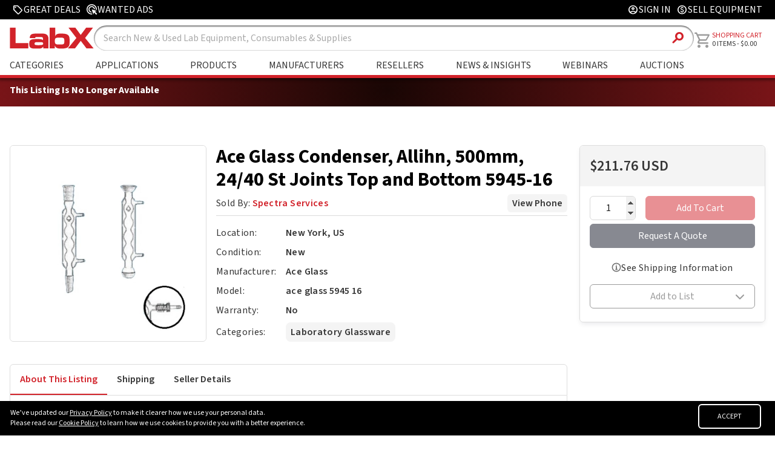

--- FILE ---
content_type: text/html
request_url: https://www.labx.com/item/ace-glass-condenser-allihn-500mm-24-40-st-joints-top-and/DIS-41276-5945-16
body_size: 67063
content:
<!DOCTYPE html>
<html lang="en">

<head>
	<meta charset="utf-8" />
	<link rel="icon" href="../../favicon.ico" />
	<link rel="stylesheet" href="https://cdnjs.cloudflare.com/ajax/libs/font-awesome/6.2.0/css/all.min.css"
		integrity="sha512-xh6O/CkQoPOWDdYTDqeRdPCVd1SpvCA9XXcUnZS2FmJNp1coAFzvtCN9BmamE+4aHK8yyUHUSCcJHgXloTyT2A=="
		crossorigin="anonymous" referrerpolicy="no-referrer" />
	<meta name="viewport" content="width=device-width" />
	
		<link href="../../_app/immutable/assets/0.860343f8.css" rel="stylesheet">
		<link href="../../_app/immutable/assets/FooterRedesign.3d0d492d.css" rel="stylesheet">
		<link href="../../_app/immutable/assets/GridBanner.1eae48c1.css" rel="stylesheet">
		<link href="../../_app/immutable/assets/RandomSlideBanner.6b1d3995.css" rel="stylesheet">
		<link href="../../_app/immutable/assets/SlideshowBannerSlide.4e7ed1ca.css" rel="stylesheet">
		<link href="../../_app/immutable/assets/39.ae9c31b2.css" rel="stylesheet">
		<link href="../../_app/immutable/assets/ImgWithFallback.c7c12bf5.css" rel="stylesheet">
		<link href="../../_app/immutable/assets/CategoryFeaturedProducts.435c6fa4.css" rel="stylesheet">
		<link href="../../_app/immutable/assets/RequiredAsterisk.3930ba91.css" rel="stylesheet">
		<link href="../../_app/immutable/assets/LoadingLogo.c504e4f4.css" rel="stylesheet">
		<link href="../../_app/immutable/assets/CloseButton.aa7784d0.css" rel="stylesheet">
		<link href="../../_app/immutable/assets/ActionButton.a7a4d7d8.css" rel="stylesheet">
		<link href="../../_app/immutable/assets/ToggleSwitch.58c6667f.css" rel="stylesheet">
		<link href="../../_app/immutable/assets/Modal.23ffd6be.css" rel="stylesheet">
		<link href="../../_app/immutable/assets/Dropdown.78cb7a3f.css" rel="stylesheet">
		<link href="../../_app/immutable/assets/Toast.ba535733.css" rel="stylesheet">
		<link href="../../_app/immutable/assets/StickySidebar.e1c1f517.css" rel="stylesheet"><title>Ace Glass Condenser, Allihn, 500mm, 24/40 St Joints Top and Bottom 5945-16 | LabX.com</title><!-- HEAD_svelte-f1jpkt_START --><link rel="preconnect" href="https://fonts.googleapis.com"><link rel="preconnect" href="https://fonts.gstatic.com" crossorigin><script>(function(w,d,s,l,i){w[l]=w[l]||[];w[l].push({'gtm.start':
    new Date().getTime(),event:'gtm.js'});var f=d.getElementsByTagName(s)[0],
    j=d.createElement(s),dl=l!='dataLayer'?'&l='+l:'';j.async=true;j.src=
    'https://www.googletagmanager.com/gtm.js?id='+i+dl;f.parentNode.insertBefore(j,f);
    })(window,document,'script','dataLayer','GTM-MJV3C8SH');</script><script type="text/javascript" id="hs-script-loader" async defer src="//js.hs-scripts.com/547446.js"></script><script src="https://www.google.com/recaptcha/api.js?render=6Lfj4mcrAAAAAPOfqYj54YD0fg8eNu5_zWvXf1LQ"></script><!-- HEAD_svelte-f1jpkt_END --><!-- HEAD_svelte-syyof8_START --><meta property="og:title" content="Ace Glass Condenser, Allihn, 500mm, 24/40 St Joints Top and Bottom 5945-16 | LabX.com" class="svelte-1b4w4rn"><meta property="og:type" content="website" class="svelte-1b4w4rn"><meta property="og:image" content="https://cdn.labx.com/v2/images/catalog/product/4926665/0ba0f924-462d-4aab-b3c3-ac75c7e5176d.webp" class="svelte-1b4w4rn"><meta property="og:description" content="Ace Glass Condenser, Allihn, 500mm, 24/40 St Joints Top and Bottom 5945-16 - New - $211.76 USD from Spectra Services" class="svelte-1b4w4rn"><meta name="description" content="Ace Glass Condenser, Allihn, 500mm, 24/40 St Joints Top and Bottom 5945-16 - New - $211.76 USD from Spectra Services" class="svelte-1b4w4rn"><meta name="keywords" content="LabX.com, Ace Glass Condenser, Allihn, 500mm, 24/40 St Joints Top and Bottom 5945-16, Ace Glass, Shop, Buy, Sell, New, Used, Refurbished, Laboratory, Equipment, Parts, Supplies, Consumables" class="svelte-1b4w4rn"><link rel="canonical" href="https://www.labx.com/item/ace-glass-condenser-allihn-500mm-24-40-st-joints-top-and/DIS-41276-5945-16" class="svelte-1b4w4rn"><meta name="robots" content="noindex, follow" class="svelte-1b4w4rn"><script class="svelte-1b4w4rn">(function (h, o, t, j, a, r) {
            h.hj =
                h.hj ||
                function () {
                    (h.hj.q = h.hj.q || []).push(arguments);
                };
            h._hjSettings = { hjid: 1213456, hjsv: 6 };
            a = o.getElementsByTagName("head")[0];
            r = o.createElement("script");
            r.async = 1;
            r.src = t + h._hjSettings.hjid + j + h._hjSettings.hjsv;
            a.appendChild(r);
        })(window, document, "https://static.hotjar.com/c/hotjar-", ".js?sv=");
    </script><!-- HTML_TAG_START -->
        <script type="application/ld+json">
            {
    "@context": "https://schema.org",
    "@type": "Product",
    "name": "Ace Glass Condenser, Allihn, 500mm, 24/40 St Joints Top and Bottom 5945-16",
    "url": "https://www.labx.com/item/ace-glass-condenser-allihn-500mm-24-40-st-joints-top-and/DIS-41276-5945-16",
    "description": "Ace Glass Condenser, Allihn, 500mm, 24/40 St Joints Top &amp; Bottom 5945-16Bulb type, approximately one bulb per 50 mm, with various joint sizes at bottom and top. Available with hose barbs or Ace-Safe connectors.",
    "image": {
        "@type": "ImageObject",
        "url": "https://cdn.labx.com/v2/images/catalog/product/4926665/0ba0f924-462d-4aab-b3c3-ac75c7e5176d.webp"
    },
    "offers": {
        "@type": "Offer",
        "price": "211.76",
        "priceCurrency": "USD",
        "availability": "https://schema.org/InStock",
        "seller": {
            "@type": "Organization",
            "name": "Spectra Services"
        },
        "inventoryLevel": 99999
    },
    "isRelatedTo": [
        {
            "@type": "Product",
            "name": "SCILOGEX Levo Manual Pipette Filler, Yellow, Model # 740100049999",
            "url": "https://www.labx.com/item/scilogex-levo-manual-pipette-filler-yellow-model-740100049999/LV40764638",
            "image": {
                "@type": "ImageObject",
                "url": ""
            },
            "offers": {
                "@type": "Offer",
                "price": "48.76",
                "priceCurrency": "USD",
                "availability": "https://schema.org/InStock",
                "seller": {
                    "@type": "Organization",
                    "name": "Spectra Services"
                }
            }
        },
        {
            "@type": "Product",
            "name": "Ohaus Scoop, 110x90x30mm, Black 80250048",
            "url": "https://www.labx.com/item/ohaus-scoop-110x90x30mm-black-80250048/LV40761866",
            "image": {
                "@type": "ImageObject",
                "url": ""
            },
            "offers": {
                "@type": "Offer",
                "price": "64.66",
                "priceCurrency": "USD",
                "availability": "https://schema.org/InStock",
                "seller": {
                    "@type": "Organization",
                    "name": "Spectra Services"
                }
            }
        },
        {
            "@type": "Product",
            "name": "Ohaus Scoop, Accessory, MB90 MB120 30284477",
            "url": "https://www.labx.com/item/ohaus-scoop-accessory-mb90-mb120-30284477/LV40761867",
            "image": {
                "@type": "ImageObject",
                "url": ""
            },
            "offers": {
                "@type": "Offer",
                "price": "85.86",
                "priceCurrency": "USD",
                "availability": "https://schema.org/InStock",
                "seller": {
                    "@type": "Organization",
                    "name": "Spectra Services"
                }
            }
        },
        {
            "@type": "Product",
            "name": "Screw Cap, 100ml Bucket, Sealable, 2/pk",
            "url": "https://www.labx.com/item/screw-cap-100ml-bucket-sealable-2-pk/LV40761874",
            "image": {
                "@type": "ImageObject",
                "url": ""
            },
            "offers": {
                "@type": "Offer",
                "price": "187.62",
                "priceCurrency": "USD",
                "availability": "https://schema.org/InStock",
                "seller": {
                    "@type": "Organization",
                    "name": "Spectra Services"
                }
            }
        },
        {
            "@type": "Product",
            "name": "Ohaus Separatory Funnel Platform 46 X 46 cm 30400083",
            "url": "https://www.labx.com/item/ohaus-separatory-funnel-platform-46-x-46-cm-30400083/LV40761876",
            "image": {
                "@type": "ImageObject",
                "url": ""
            },
            "offers": {
                "@type": "Offer",
                "price": "813.23",
                "priceCurrency": "USD",
                "availability": "https://schema.org/InStock",
                "seller": {
                    "@type": "Organization",
                    "name": "Spectra Services"
                }
            }
        },
        {
            "@type": "Product",
            "name": "Ohaus Screw Cap, Rack of 250ml Rotor, 2/pk 30314901",
            "url": "https://www.labx.com/item/ohaus-screw-cap-rack-of-250ml-rotor-2-pk-30314901/LV40761875",
            "image": {
                "@type": "ImageObject",
                "url": ""
            },
            "offers": {
                "@type": "Offer",
                "price": "166.21",
                "priceCurrency": "USD",
                "availability": "https://schema.org/InStock",
                "seller": {
                    "@type": "Organization",
                    "name": "Spectra Services"
                }
            }
        },
        {
            "@type": "Product",
            "name": "Ohaus PCB, Main, Low Resolution, V31 72203370",
            "url": "https://www.labx.com/item/ohaus-pcb-main-low-resolution-v31-72203370/LV40756661",
            "image": {
                "@type": "ImageObject",
                "url": ""
            },
            "offers": {
                "@type": "Offer",
                "price": "452.62",
                "priceCurrency": "USD",
                "availability": "https://schema.org/InStock",
                "seller": {
                    "@type": "Organization",
                    "name": "Spectra Services"
                }
            }
        },
        {
            "@type": "Product",
            "name": "A&D FZ-500i Precision Balance, 520g x 0.001g with Breeze Break (3.4'' H)",
            "url": "https://www.labx.com/item/a-d-fz-500i-precision-balance-520g-x-0-001g-with-breeze-break-3-4-h/LV40764230",
            "image": {
                "@type": "ImageObject",
                "url": ""
            },
            "offers": {
                "@type": "Offer",
                "price": "1432.59",
                "priceCurrency": "USD",
                "availability": "https://schema.org/InStock",
                "seller": {
                    "@type": "Organization",
                    "name": "Spectra Services"
                }
            }
        },
        {
            "@type": "Product",
            "name": "A&D FZ-1200i Precision Balance, 1220g x 0.01 with Internal Calibration",
            "url": "https://www.labx.com/item/a-d-fz-1200i-precision-balance-1220g-x-0-01-with-internal-calibration/LV40764231",
            "image": {
                "@type": "ImageObject",
                "url": ""
            },
            "offers": {
                "@type": "Offer",
                "price": "1171.30",
                "priceCurrency": "USD",
                "availability": "https://schema.org/InStock",
                "seller": {
                    "@type": "Organization",
                    "name": "Spectra Services"
                }
            }
        },
        {
            "@type": "Product",
            "name": "Yamato RE-301-AW Rotary Evaporator with BM-500 Water Bath and Glassware A",
            "url": "https://www.labx.com/item/yamato-re-301-aw-rotary-evaporator-with-bm-500-water-bath-and-glassware-a/LV40761896",
            "image": {
                "@type": "ImageObject",
                "url": ""
            },
            "offers": {
                "@type": "Offer",
                "price": "0.00",
                "priceCurrency": "USD",
                "availability": "https://schema.org/InStock",
                "seller": {
                    "@type": "Organization",
                    "name": "Spectra Services"
                }
            }
        },
        {
            "@type": "Product",
            "name": "Ohaus Load cell kit SG 153 AV AVSL 42904570",
            "url": "https://www.labx.com/item/ohaus-load-cell-kit-sg-153-av-avsl-42904570/LV40761912",
            "image": {
                "@type": "ImageObject",
                "url": ""
            },
            "offers": {
                "@type": "Offer",
                "price": "0.00",
                "priceCurrency": "USD",
                "availability": "https://schema.org/InStock",
                "seller": {
                    "@type": "Organization",
                    "name": "Spectra Services"
                }
            }
        },
        {
            "@type": "Product",
            "name": "Yamato RE-801 Rotary Evaporator Main Unit",
            "url": "https://www.labx.com/item/yamato-re-801-rotary-evaporator-main-unit/LV40761895",
            "image": {
                "@type": "ImageObject",
                "url": ""
            },
            "offers": {
                "@type": "Offer",
                "price": "0.00",
                "priceCurrency": "USD",
                "availability": "https://schema.org/InStock",
                "seller": {
                    "@type": "Organization",
                    "name": "Spectra Services"
                }
            }
        },
        {
            "@type": "Product",
            "name": "Load cell kit 8100gx100mg AV/SL",
            "url": "https://www.labx.com/item/load-cell-kit-8100gx100mg-av-sl/LV40761906",
            "image": {
                "@type": "ImageObject",
                "url": ""
            },
            "offers": {
                "@type": "Offer",
                "price": "1260.34",
                "priceCurrency": "USD",
                "availability": "https://schema.org/InStock",
                "seller": {
                    "@type": "Organization",
                    "name": "Spectra Services"
                }
            }
        },
        {
            "@type": "Product",
            "name": "Ohaus Load cell kit SG 312 AV AVSL 42904571",
            "url": "https://www.labx.com/item/ohaus-load-cell-kit-sg-312-av-avsl-42904571/LV40761913",
            "image": {
                "@type": "ImageObject",
                "url": ""
            },
            "offers": {
                "@type": "Offer",
                "price": "0.00",
                "priceCurrency": "USD",
                "availability": "https://schema.org/InStock",
                "seller": {
                    "@type": "Organization",
                    "name": "Spectra Services"
                }
            }
        },
        {
            "@type": "Product",
            "name": "Yamato RE-601-AW2 Rotary Evaporator with BM-510 Water Bath and Glassware A",
            "url": "https://www.labx.com/item/yamato-re-601-aw2-rotary-evaporator-with-bm-510-water-bath-and-glassware-a/LV40761904",
            "image": {
                "@type": "ImageObject",
                "url": ""
            },
            "offers": {
                "@type": "Offer",
                "price": "0.00",
                "priceCurrency": "USD",
                "availability": "https://schema.org/InStock",
                "seller": {
                    "@type": "Organization",
                    "name": "Spectra Services"
                }
            }
        },
        {
            "@type": "Product",
            "name": "Yamato RE-601-CW2 Rotary Evaporator with BM-510 Water Bath and Glassware C",
            "url": "https://www.labx.com/item/yamato-re-601-cw2-rotary-evaporator-with-bm-510-water-bath-and-glassware-c/LV40761918",
            "image": {
                "@type": "ImageObject",
                "url": ""
            },
            "offers": {
                "@type": "Offer",
                "price": "0.00",
                "priceCurrency": "USD",
                "availability": "https://schema.org/InStock",
                "seller": {
                    "@type": "Organization",
                    "name": "Spectra Services"
                }
            }
        },
        {
            "@type": "Product",
            "name": "A&D FG-150KAM Platform Bench Scale, 300lb x 0.02lb with Medium Platform and Column",
            "url": "https://www.labx.com/item/a-d-fg-150kam-platform-bench-scale-300lb-x-0-02lb-with-medium-platform-and-column/LV40764419",
            "image": {
                "@type": "ImageObject",
                "url": ""
            },
            "offers": {
                "@type": "Offer",
                "price": "675.75",
                "priceCurrency": "USD",
                "availability": "https://schema.org/InStock",
                "seller": {
                    "@type": "Organization",
                    "name": "Spectra Services"
                }
            }
        },
        {
            "@type": "Product",
            "name": "A&D FG-60KAM Platform Bench Scale, 150lb x 0.01lb with Medium Platform and Column",
            "url": "https://www.labx.com/item/a-d-fg-60kam-platform-bench-scale-150lb-x-0-01lb-with-medium-platform-and-column/LV40764418",
            "image": {
                "@type": "ImageObject",
                "url": ""
            },
            "offers": {
                "@type": "Offer",
                "price": "585.65",
                "priceCurrency": "USD",
                "availability": "https://schema.org/InStock",
                "seller": {
                    "@type": "Organization",
                    "name": "Spectra Services"
                }
            }
        },
        {
            "@type": "Product",
            "name": "Bio Plas 1.5mL Flat Top Microcentrifuge Tube, Lavender (Pack of 500) Model # 4307",
            "url": "https://www.labx.com/item/bio-plas-1-5ml-flat-top-microcentrifuge-tube-lavender-pack-of-500-model-4307/LV40765006",
            "image": {
                "@type": "ImageObject",
                "url": ""
            },
            "offers": {
                "@type": "Offer",
                "price": "17.30",
                "priceCurrency": "USD",
                "availability": "https://schema.org/InStock",
                "seller": {
                    "@type": "Organization",
                    "name": "Spectra Services"
                }
            }
        },
        {
            "@type": "Product",
            "name": "SCILOGEX MicroPette Single Channel Fixed Pipettor, 5uL Model # 712121189999",
            "url": "https://www.labx.com/item/scilogex-micropette-single-channel-fixed-pipettor-5ul-model-712121189999/LV40764575",
            "image": {
                "@type": "ImageObject",
                "url": ""
            },
            "offers": {
                "@type": "Offer",
                "price": "101.76",
                "priceCurrency": "USD",
                "availability": "https://schema.org/InStock",
                "seller": {
                    "@type": "Organization",
                    "name": "Spectra Services"
                }
            }
        },
        {
            "@type": "Product",
            "name": "Bio Plas 1.5mL Flat Top Microcentrifuge Tube, Orange (Pack of 500) Model # 4306",
            "url": "https://www.labx.com/item/bio-plas-1-5ml-flat-top-microcentrifuge-tube-orange-pack-of-500-model-4306/LV40765005",
            "image": {
                "@type": "ImageObject",
                "url": ""
            },
            "offers": {
                "@type": "Offer",
                "price": "17.30",
                "priceCurrency": "USD",
                "availability": "https://schema.org/InStock",
                "seller": {
                    "@type": "Organization",
                    "name": "Spectra Services"
                }
            }
        },
        {
            "@type": "Product",
            "name": "SCILOGEX MicroPette Single Channel Fixed Pipettor, 20uL Model # 712121209999",
            "url": "https://www.labx.com/item/scilogex-micropette-single-channel-fixed-pipettor-20ul-model-712121209999/LV40764577",
            "image": {
                "@type": "ImageObject",
                "url": ""
            },
            "offers": {
                "@type": "Offer",
                "price": "101.76",
                "priceCurrency": "USD",
                "availability": "https://schema.org/InStock",
                "seller": {
                    "@type": "Organization",
                    "name": "Spectra Services"
                }
            }
        },
        {
            "@type": "Product",
            "name": "SCILOGEX MicroPette Single Channel Fixed Pipettor, 10uL Model # 712121199999",
            "url": "https://www.labx.com/item/scilogex-micropette-single-channel-fixed-pipettor-10ul-model-712121199999/LV40764576",
            "image": {
                "@type": "ImageObject",
                "url": ""
            },
            "offers": {
                "@type": "Offer",
                "price": "101.76",
                "priceCurrency": "USD",
                "availability": "https://schema.org/InStock",
                "seller": {
                    "@type": "Organization",
                    "name": "Spectra Services"
                }
            }
        },
        {
            "@type": "Product",
            "name": "Rotor, Angle, 44x1.5/2.0ml, v2",
            "url": "https://www.labx.com/item/rotor-angle-44x1-5-2-0ml-v2/LV40761938",
            "image": {
                "@type": "ImageObject",
                "url": ""
            },
            "offers": {
                "@type": "Offer",
                "price": "1275.39",
                "priceCurrency": "USD",
                "availability": "https://schema.org/InStock",
                "seller": {
                    "@type": "Organization",
                    "name": "Spectra Services"
                }
            }
        },
        {
            "@type": "Product",
            "name": "Ohaus Ratio Beam w/Coil, ARxx4x, JD500( 12106731 )",
            "url": "https://www.labx.com/item/ohaus-ratio-beam-w-coil-arxx4x-jd500-12106731/LV40761936",
            "image": {
                "@type": "ImageObject",
                "url": ""
            },
            "offers": {
                "@type": "Offer",
                "price": "1530.64",
                "priceCurrency": "USD",
                "availability": "https://schema.org/InStock",
                "seller": {
                    "@type": "Organization",
                    "name": "Spectra Services"
                }
            }
        }
    ]
}
        </script>
    <!-- HTML_TAG_END --><!-- HEAD_svelte-syyof8_END -->
</head>

<body>
	<div>







<div class="navTop svelte-1hhvc5v"><div class="navTopContent svelte-1hhvc5v"><div class="navTopLeft svelte-1hhvc5v"><a class="navTopLink greatDealsLink svelte-1hhvc5v" href="/deals"><span class="material-symbols-rounded svelte-1hhvc5v">sell</span>
                <span tabindex="-1">Great Deals</span></a>
            <a class="navTopLink wantedAdsLink svelte-1hhvc5v" href="/wanted-ads"><svg class="wanted-add-icon svelte-1hhvc5v" xmlns="http://www.w3.org/2000/svg" width="17" height="17" viewBox="0 0 17 17" fill="none"><path d="M8 13C6.61111 13 5.43056 12.5139 4.45833 11.5417C3.48611 10.5694 3 9.38889 3 8C3 6.61111 3.48611 5.43056 4.45833 4.45833C5.43056 3.48611 6.61111 3 8 3C9.38889 3 10.5694 3.48611 11.5417 4.45833C12.5139 5.43056 13 6.61111 13 8L11.4792 7.5C11.3542 6.63889 10.9618 5.92361 10.3021 5.35417C9.64236 4.78472 8.875 4.5 8 4.5C7.02778 4.5 6.20139 4.84028 5.52083 5.52083C4.84028 6.20139 4.5 7.02778 4.5 8C4.5 8.875 4.78472 9.64236 5.35417 10.3021C5.92361 10.9618 6.63889 11.3542 7.5 11.4792L8 13ZM8.91667 15.9375C8.76389 15.9653 8.61111 15.9826 8.45833 15.9896C8.30556 15.9965 8.15278 16 8 16C6.90278 16 5.86806 15.7917 4.89583 15.375C3.92361 14.9583 3.07292 14.3854 2.34375 13.6562C1.61458 12.9271 1.04167 12.0764 0.625 11.1042C0.208333 10.1319 0 9.09722 0 8C0 6.88889 0.208333 5.85069 0.625 4.88542C1.04167 3.92014 1.61458 3.07292 2.34375 2.34375C3.07292 1.61458 3.92361 1.04167 4.89583 0.625C5.86806 0.208333 6.90278 0 8 0C9.11111 0 10.1493 0.208333 11.1146 0.625C12.0799 1.04167 12.9271 1.61458 13.6562 2.34375C14.3854 3.07292 14.9583 3.92014 15.375 4.88542C15.7917 5.85069 16 6.88889 16 8C16 8.15278 15.9965 8.30556 15.9896 8.45833C15.9826 8.61111 15.9722 8.76389 15.9583 8.91667L14.5 8.45833V8C14.5 6.19444 13.8681 4.65972 12.6042 3.39583C11.3403 2.13194 9.80556 1.5 8 1.5C6.19444 1.5 4.65972 2.13194 3.39583 3.39583C2.13194 4.65972 1.5 6.19444 1.5 8C1.5 9.80556 2.13194 11.3403 3.39583 12.6042C4.65972 13.8681 6.19444 14.5 8 14.5C8.06944 14.5 8.14583 14.4965 8.22917 14.4896C8.3125 14.4826 8.38889 14.4792 8.45833 14.4792L8.91667 15.9375ZM15.0833 16.5L11.625 13.0208L10.5 16L8 8L16 10.5L13.0208 11.6042L16.5 15.0833L15.0833 16.5Z" fill="currentColor"></path></svg>
                <span tabindex="-1">Wanted Ads</span></a></div>
        
        <div class="navTopRight svelte-1hhvc5v"><a class="navTopLink signInLink svelte-1hhvc5v" href="/customer/account/login"><span class="material-symbols-rounded svelte-1hhvc5v">account_circle</span>
                    <span>Sign In</span></a>
            
            <a class="navTopLink sellEquipLink svelte-1hhvc5v" href="/selling-on-labx"><span class="material-symbols-rounded svelte-1hhvc5v">monetization_on</span>
                <span tabindex="-1">Sell Equipment</span></a></div></div></div>

<div class="navBarContainer svelte-1hhvc5v"><div class="navbar svelte-1hhvc5v"><div class="logoSearchMainNav svelte-1hhvc5v"><div class="logoAndSearch svelte-1hhvc5v"><div class="mainLogoContainer"><a href="/" class="svelte-1hhvc5v"><picture><source srcset="/labx_logo_2018_notag.svg">
                            <img class="header-logo brand-logo svelte-1hhvc5v" src="/labx_logo_2018_notag.svg" alt="LabX.com Logo" width="143.45" height="42"></picture></a></div>
                <div class="searchBoxContainer svelte-1hhvc5v"><form id="search" action="/search-a" method="GET" class="search-component-form svelte-1hhvc5v"><input type="text" class="search-box svelte-1hhvc5v" name="sw" placeholder="Search">
                        <button type="submit" class="search-btn svelte-1hhvc5v"><span class="material-symbols-rounded svelte-1hhvc5v">search</span></button></form></div></div>
            
            <div class="labXHeaderNav svelte-1hhvc5v"><ul class="headerList headerListMain svelte-1hhvc5v" id="" tabindex="-1">
                    <li class="menu-item svelte-1hhvc5v" tabindex="-1">
                        <a class="headerAnchor headerAnchorMain  svelte-1hhvc5v" href="/categories" aria-label="Shop By Category" tabindex="-1">Categories
                        </a>
                        </li>
                    
                    <li class=" svelte-1hhvc5v" tabindex="-1"><a class="headerAnchor headerAnchorMain svelte-1hhvc5v" href="/application" aria-label="Shop By Application" tabindex="-1">Applications</a></li>
                    
                    <li class=" svelte-1hhvc5v" tabindex="-1"><a class="headerAnchor headerAnchorMain svelte-1hhvc5v" href="/product" aria-label="Shop By Products" tabindex="-1">Products</a></li>
                    
                    <li class="menu-item svelte-1hhvc5v" tabindex="-1">
                        <a class="headerAnchor headerAnchorMain svelte-1hhvc5v" href="/manufacturers" aria-label="Shop By Manufacturers" tabindex="-1">Manufacturers</a>
                        </li>
                    
                    <li class="menu-item svelte-1hhvc5v" tabindex="-1">
                        <a class="headerAnchor headerAnchorMain svelte-1hhvc5v" href="/cms/sellers" aria-label="Shop By Seller" tabindex="-1">Resellers</a>
                        </li>
                    
                    <li class=" svelte-1hhvc5v" tabindex="-1"><a class="headerAnchor headerAnchorMain svelte-1hhvc5v" href="/resources" aria-label="Go to News & Insights page" tabindex="-1">News &amp; Insights</a></li>
                    
                    <li class=" svelte-1hhvc5v" tabindex="-1"><a class="headerAnchor headerAnchorMain svelte-1hhvc5v" href="/webinars" aria-label="Go to Webinars page" tabindex="-1">Webinars</a></li>
                    
                    <li class=" svelte-1hhvc5v" tabindex="-1"><a class="headerAnchor headerAnchorMain svelte-1hhvc5v" href="/auctions" aria-label="Go to Auctions & Events page" tabindex="-1">Auctions</a></li></ul></div></div>
        
        <a class="navCartContainer svelte-1hhvc5v" href="/cart"><div class="nav-items navAccountAndCart svelte-1hhvc5v"><div class="cartLogo svelte-1hhvc5v"><span class="material-symbols-rounded svelte-1hhvc5v">shopping_cart
                    </span></div>
                <div class="cartLabelAndCount svelte-1hhvc5v"><div class="shoppingCartLabel svelte-1hhvc5v"><span tabindex="-1" class="svelte-1hhvc5v">Shopping Cart</span></div>
                    <div class="itemCountLabel svelte-1hhvc5v"><span class="itemCount svelte-1hhvc5v" tabindex="-1">0
                            ITEMS</span>
                        -
                        <span tabindex="-1" class="svelte-1hhvc5v">0.00</span></div></div></div></a>

        <div class="navAccountCircle svelte-1hhvc5v"><a href="/customer/account/login" class="svelte-1hhvc5v"><span class="material-symbols-rounded svelte-1hhvc5v">account_circle</span></a></div>
        
        
        <div class="hamburgerLogo svelte-1hhvc5v"><span class="material-symbols-rounded svelte-1hhvc5v">menu </span></div></div></div>

<div class="mobileHeaderNavContainer tabletNavContainer svelte-1hhvc5v"><ul class="mobileHeaderNav svelte-1hhvc5v" id="" tabindex="-1">
        <li class="mobileShopLabEquipment menu-item svelte-1hhvc5v" tabindex="-1"><a class="tabletHeaderLink svelte-1hhvc5v" href="/categories" aria-label="Go to Shop Lab Equipment page" tabindex="-1">Categories</a>
            </li>
        
        <li class=" svelte-1hhvc5v" tabindex="-1"><a class="tabletHeaderLink svelte-1hhvc5v" href="/application" aria-label="Go to Applications page" tabindex="-1">Applications</a></li>
        
        <li class=" svelte-1hhvc5v" tabindex="-1"><a class="tabletHeaderLink svelte-1hhvc5v" href="/product" aria-label="Go to Featured Brands page" tabindex="-1">Products</a></li>
        
        <li class="menu-item svelte-1hhvc5v" tabindex="-1"><a class="tabletHeaderLink svelte-1hhvc5v" href="/manufacturers" aria-label="Go to Featured Brands page" tabindex="-1">Manufacturers</a>
            </li>
        
        <li class="menu-item svelte-1hhvc5v" tabindex="-1"><a class="tabletHeaderLink svelte-1hhvc5v" href="/cms/sellers" aria-label="Go to Featured Resellers page" tabindex="-1">Resellers</a>
            </li>
        
        <li class=" svelte-1hhvc5v" tabindex="-1"><a class="tabletHeaderLink svelte-1hhvc5v" href="/resources" aria-label="Go to News & Insights page" tabindex="-1">News &amp; Insights</a></li>
        
        <li class=" svelte-1hhvc5v" tabindex="-1"><a class="tabletHeaderLink svelte-1hhvc5v" href="/webinars" aria-label="Go to Webinars page" tabindex="-1">Webinars</a></li>
        
        <li class=" svelte-1hhvc5v" tabindex="-1"><a class="tabletHeaderLink svelte-1hhvc5v" href="/auctions" aria-label="Go to Auctions & Events page" tabindex="-1">Auctions</a></li></ul></div>





<link rel="preconnect" href="https://fonts.googleapis.com">
<link rel="preconnect" href="https://fonts.gstatic.com" crossorigin>
<link href="https://fonts.googleapis.com/css2?family=Source+Sans+3:wght@400;500;600;700;900&display=swap" rel="stylesheet">





<div class="disabled-message-container svelte-1b4w4rn"><div class="disabled-message svelte-1b4w4rn"><h4 class="svelte-1b4w4rn">This Listing Is No Longer Available</h4></div></div>


<div class="notifications svelte-xh7zj2">
</div>

<div class="grid-container svelte-1b4w4rn"><div class="left-column-container svelte-1b4w4rn"><div class="left-column svelte-1b4w4rn"><div class="carousel-container svelte-1b4w4rn"><div class="carousel svelte-1b4w4rn"><div class="main-image-container svelte-1b4w4rn"><img class="main-image svelte-1b4w4rn" src="https://cdn.labx.com/v2/images/catalog/product/4926665/0ba0f924-462d-4aab-b3c3-ac75c7e5176d.webp" alt="Main Image" width="325" height="325">
                            

                        

                        </div>

                    </div>
                <div class="slideshow-container svelte-1b4w4rn"><div class="mySlides svelte-1b4w4rn" style="display: block"><div class="numbertext svelte-1b4w4rn">1 / 1</div>
                            
                            <img style="width:100%" class="svelte-1b4w4rn">
                        </div>

                    <a href="#prev" aria-label="Previous Slide" class="svelte-1b4w4rn">❮
                    </a>
                    <a href="#next" aria-label="Next Slide" class="svelte-1b4w4rn">❯
                    </a>
                    <div class="slideshow-dots svelte-1b4w4rn" style="text-align:center"><span class="dot svelte-1b4w4rn selected"></span></div></div></div>
            <div class="detail-text-container svelte-1b4w4rn"><h1 class="svelte-1b4w4rn"><!-- HTML_TAG_START -->Ace Glass Condenser, Allihn, 500mm, 24/40 St Joints Top and Bottom 5945-16<!-- HTML_TAG_END --></h1>
                <div class="detail-box detail-sub-heading svelte-1b4w4rn"><p class="svelte-1b4w4rn">Sold By: <a class="detail-seller-name svelte-1b4w4rn" href="/sellers/profile/spectraservicescom/41276">Spectra Services</a></p>
                    <button class="svelte-maqssv">View Phone</button></div>
                <hr class="svelte-1b4w4rn">
                <div class="detail-container svelte-1b4w4rn"><div class="detail-grid svelte-1b4w4rn"><p class="svelte-1b4w4rn">Location:</p>
                            <p class="detail-grid-content svelte-1b4w4rn">New York, US</p>
                        <p class="svelte-1b4w4rn">Condition:</p>
                        <p class="detail-grid-content svelte-1b4w4rn">New</p>
                        <p class="svelte-1b4w4rn">Manufacturer:</p>
                        <p class="detail-grid-content svelte-1b4w4rn"><a class="brand svelte-1b4w4rn" href="/manufacturers/ace-glass">Ace Glass</a></p>
                        <p class="svelte-1b4w4rn">Model:</p>
                            <p class="detail-grid-content svelte-1b4w4rn"><!-- HTML_TAG_START -->ace glass 5945 16<!-- HTML_TAG_END --></p>
                        <p class="svelte-1b4w4rn">Warranty:</p>
                        <p class="detail-grid-content svelte-1b4w4rn">No</p>
                        <p class="categories-title svelte-1b4w4rn">Categories:</p>
                        <p class="detail-grid-content svelte-1b4w4rn"><p class="category-item svelte-1b4w4rn"><a href="/categories/laboratory-glassware" class="svelte-1b4w4rn">Laboratory Glassware</a>
                                </p></p></div></div></div></div>
        

        
        
        
        <div class="mobile-grey-border svelte-1b4w4rn"></div>
        
        <div class="mobile-detail-container svelte-1b4w4rn">
            <div class="detail-grid svelte-1b4w4rn"><p class="svelte-1b4w4rn">Location:</p>
                    <p class="detail-grid-content svelte-1b4w4rn">New York, US</p>
                <p class="svelte-1b4w4rn">Condition:</p>
                <p class="detail-grid-content svelte-1b4w4rn">New</p>
                <p class="svelte-1b4w4rn">Manufacturer:</p>
                <p class="detail-grid-content svelte-1b4w4rn"><a class="brand svelte-1b4w4rn" href="/manufacturers/ace-glass">Ace Glass</a></p>
                <p class="svelte-1b4w4rn">Model:</p>
                    <p class="detail-grid-content svelte-1b4w4rn">ace glass 5945 16</p>
                <p class="svelte-1b4w4rn">Warranty:</p>
                <p class="detail-grid-content svelte-1b4w4rn">No</p>
                <p class="categories-title svelte-1b4w4rn">Categories:</p>
                <p class="detail-grid-content svelte-1b4w4rn"><p class="category-item svelte-1b4w4rn"><a href="/categories/laboratory-glassware" class="svelte-1b4w4rn">Laboratory Glassware</a>
                        </p></p></div></div>
        <div class="mobile-grey-border svelte-1b4w4rn"></div>
        <div class="tab-container svelte-1b4w4rn"><div class="tab svelte-1b4w4rn"><a href="#About" class="tablinks active svelte-1b4w4rn"><span class="long-tab-text svelte-1b4w4rn">About This Listing</span><span class="short-tab-text svelte-1b4w4rn">About</span></a>
                <a href="#Shipping" class="tablinks  svelte-1b4w4rn">Shipping
                   </a>
                <a href="#Details" class="tablinks  svelte-1b4w4rn">Seller Details</a></div>

            <div id="aboutListing" class="tabcontent svelte-1b4w4rn" style="display: block;"><div class="tab-content-container svelte-1b4w4rn"><iframe class="product-description-frame svelte-1b4w4rn" scrolling="no" srcdoc="<link href='https://fonts.googleapis.com/css2?family=Source+Sans+3:wght@400;500;600;700;900&amp;display=swap' rel='stylesheet'><style>body{font-family:'Source Sans 3',sans-serif;}</style>Ace Glass Condenser, Allihn, 500mm, 24/40 St Joints Top &amp;amp; Bottom 5945-16<br /><br />Bulb type, approximately one bulb per 50 mm, with various joint sizes at bottom and top. Available with hose barbs or Ace-Safe connectors."></iframe></div>

                </div>

            <div id="resources" class="tabcontent svelte-1b4w4rn" style=""><p class="svelte-1b4w4rn">resources</p></div>

            <div id="shipping" class="tabcontent svelte-1b4w4rn" style=""><div class="shipping-detail-tab-header svelte-1b4w4rn"><h2 class="svelte-1b4w4rn">Shipping Information</h2>
                    <p class="svelte-1b4w4rn">Location:
                            <span class="shipping-tab-text svelte-1b4w4rn">New York, US
                                <br class="svelte-1b4w4rn"></span></p>
                    
                    <p class="svelte-1b4w4rn">Item Weight: <span class="shipping-tab-text svelte-1b4w4rn">5.00
                                lbs</span></p></div>

                <br class="svelte-1b4w4rn">
                <div class="shipping-method-containers svelte-1b4w4rn"><div class="shipping-method-boxes svelte-1b4w4rn"><h3 class="svelte-1b4w4rn">United States of America (the)</h3>
                            <div class="shipping-main-box svelte-1b4w4rn"><div class="shipping-method-box svelte-1b4w4rn"><div class="shipping-logo-img svelte-1b4w4rn"><img src="https://cdn.labx.com/v2/images/articles/276ccc98-4a88-49ab-9112-432d9fb15879.webp" alt="" class="svelte-1b4w4rn"></div>
                                        <div class="shipping-company-text svelte-1b4w4rn"><p class="shipping-company-title svelte-1b4w4rn">UPS</p>
                                            <p class="svelte-1b4w4rn">Calculated at Checkout</p></div>
                                    </div>
                            </div></div></div>
                <br class="svelte-1b4w4rn">
                <span class="spec details-line-container svelte-1b4w4rn"><h2 class="svelte-1b4w4rn">Shipping Policy: </h2>
                        <!-- HTML_TAG_START -->We can ship by UPS.

We can also use your FedEx, UPS or DHL account<!-- HTML_TAG_END --><br class="svelte-1b4w4rn"></span>
                <br class="svelte-1b4w4rn">
                <span class="spec details-line-container svelte-1b4w4rn"><h2 class="svelte-1b4w4rn">Return Policy: </h2>
                        <!-- HTML_TAG_START -->Net 30 Day Terms with Approved Credit. 
Please contact us regarding our return policy as it varies based on the equipment being purchased<!-- HTML_TAG_END --><br class="svelte-1b4w4rn"></span></div>

            <div id="sellerDetails" class="tabcontent svelte-1b4w4rn" style=""><div class="seller-detail-tab-header svelte-1b4w4rn"><div class=" svelte-1b4w4rn"><h3 class="svelte-1b4w4rn">Spectra Services</h3>
                        <div class=" svelte-1b4w4rn"><span class="spec details-line-container svelte-1b4w4rn">New York, US<br class="svelte-1b4w4rn"></span></div>
                        <div class=" svelte-1b4w4rn"><span class="spec details-line-container svelte-1b4w4rn"><p class="svelte-1b4w4rn">LabX Member Since October 12th, 1998</p></span></div></div>
                    <div class="seller-detail-btn-container svelte-1b4w4rn"><div class=" svelte-1b4w4rn"><a class="seller-detail-listing-btn svelte-1b4w4rn" href="https://www.labx.com/sellers/profile/spectraservicescom/41276">View All Listings (86734)</a></div></div></div>
                <br class="svelte-1b4w4rn">
                <div class="svelte-1b4w4rn"><!-- HTML_TAG_START -->We specialize in digital image capture systems, cameras, microscopes, fiber optics, lenses, and much more. Spectra Services buys and sells used optical equipment, and we also service and repair microscopes and optics.<!-- HTML_TAG_END --></div>
                    <br class="svelte-1b4w4rn"></div></div>
        <div class="option-sku-dates svelte-1b4w4rn"><div class=" svelte-1b4w4rn"><p class="svelte-1b4w4rn">Listing SKU: <span class="option-sku-text svelte-1b4w4rn">DIS-41276-5945-16</span></p></div>
            <div class="date-updates-container svelte-1b4w4rn"><p class="svelte-1b4w4rn">Date Listed: <span class="option-date-text svelte-1b4w4rn">October 15th, 2023</span></p>
                <p class="svelte-1b4w4rn">Last Updated: <span class="option-date-text svelte-1b4w4rn">October 22nd, 2025</span></p></div></div></div>

    

    

    

    <div class="sticky-sidebar" style="--offset-top: 145px"><div class="sticky-inner  svelte-tht40s"><div class="buy-card svelte-1b4w4rn"><div class="buy-card-header svelte-1b4w4rn"><div class="svelte-1b4w4rn"><div class="buy-card-price svelte-1b4w4rn">$211.76
                            USD</div></div>
                <div class="seller-badge-container svelte-1b4w4rn"></div></div>
            <div class="buy-card-body svelte-1b4w4rn"><div class="svelte-1b4w4rn buy-counter-add"><div style="position: relative;" class="svelte-1b4w4rn"><input type="number" min="1" class="svelte-vg274z" value="1">
                                </div>
                        <button type="button" class="red svelte-8apbri  disabled wide">Add To Cart
                        </button></div>

                <div class="buy-box-row svelte-1b4w4rn"><button type="button" class="black svelte-8apbri  disabled wide">Request A Quote
                        </button></div>

                

                </div>

            
            <div class="buy-see-available svelte-1b4w4rn"><svg xmlns="http://www.w3.org/2000/svg" width="20" height="20" viewBox="0 0 20 20" fill="none" class="svelte-1b4w4rn"><path d="M10.0007 18.3333C12.3019 18.3333 14.3852 17.4006 15.8932 15.8925C17.4013 14.3845 18.334 12.3012 18.334 10C18.334 7.69884 17.4013 5.61551 15.8932 4.10745C14.3852 2.59942 12.3019 1.66668 10.0007 1.66668C7.69952 1.66668 5.61619 2.59942 4.10813 4.10745C2.6001 5.61551 1.66736 7.69884 1.66736 10C1.66736 12.3012 2.6001 14.3845 4.10813 15.8925C5.61619 17.4006 7.69952 18.3333 10.0007 18.3333Z" stroke="#727272" stroke-width="2" stroke-linejoin="round" class="svelte-1b4w4rn"></path><path fill-rule="evenodd" clip-rule="evenodd" d="M9.99931 4.58332C10.5746 4.58332 11.041 5.0497 11.041 5.62499C11.041 6.20028 10.5746 6.66666 9.99931 6.66666C9.42402 6.66666 8.95764 6.20028 8.95764 5.62499C8.95764 5.0497 9.42402 4.58332 9.99931 4.58332Z" fill="#727272" class="svelte-1b4w4rn"></path><path d="M10.2083 14.1667V8.33332H9.79167H9.375" fill="#727272" class="svelte-1b4w4rn"></path><path d="M10.2083 14.1667V8.33332H9.79167H9.375" stroke="#727272" stroke-width="2" stroke-linecap="round" stroke-linejoin="round" class="svelte-1b4w4rn"></path><path d="M8.75 14.1667H11.6667H8.75Z" fill="#727272" class="svelte-1b4w4rn"></path><path d="M8.75 14.1667H11.6667" stroke="#727272" stroke-width="2" stroke-linecap="round" stroke-linejoin="round" class="svelte-1b4w4rn"></path></svg>
                <p class="seeAvailableOptions svelte-1b4w4rn">See Shipping Information
                </p></div>

            <div class="mobile-buy-see-available svelte-1b4w4rn"><svg xmlns="http://www.w3.org/2000/svg" width="20" height="20" viewBox="0 0 20 20" fill="none" class="svelte-1b4w4rn"><path d="M10.0007 18.3333C12.3019 18.3333 14.3852 17.4006 15.8932 15.8925C17.4013 14.3845 18.334 12.3012 18.334 10C18.334 7.69884 17.4013 5.61551 15.8932 4.10745C14.3852 2.59942 12.3019 1.66668 10.0007 1.66668C7.69952 1.66668 5.61619 2.59942 4.10813 4.10745C2.6001 5.61551 1.66736 7.69884 1.66736 10C1.66736 12.3012 2.6001 14.3845 4.10813 15.8925C5.61619 17.4006 7.69952 18.3333 10.0007 18.3333Z" stroke="#727272" stroke-width="2" stroke-linejoin="round" class="svelte-1b4w4rn"></path><path fill-rule="evenodd" clip-rule="evenodd" d="M9.99931 4.58332C10.5746 4.58332 11.041 5.0497 11.041 5.62499C11.041 6.20028 10.5746 6.66666 9.99931 6.66666C9.42402 6.66666 8.95764 6.20028 8.95764 5.62499C8.95764 5.0497 9.42402 4.58332 9.99931 4.58332Z" fill="#727272" class="svelte-1b4w4rn"></path><path d="M10.2083 14.1667V8.33332H9.79167H9.375" fill="#727272" class="svelte-1b4w4rn"></path><path d="M10.2083 14.1667V8.33332H9.79167H9.375" stroke="#727272" stroke-width="2" stroke-linecap="round" stroke-linejoin="round" class="svelte-1b4w4rn"></path><path d="M8.75 14.1667H11.6667H8.75Z" fill="#727272" class="svelte-1b4w4rn"></path><path d="M8.75 14.1667H11.6667" stroke="#727272" stroke-width="2" stroke-linecap="round" stroke-linejoin="round" class="svelte-1b4w4rn"></path></svg>
                <a href="#shipping" class="seeAvailableOptions mobileSeeAvailableOptions svelte-1b4w4rn">See Available Shipping Options</a></div>

            
            <div class="buy-card-lists svelte-1b4w4rn"><div class="trigger svelte-1yd2891" tabindex="0" role="button"><button type="button" class="white svelte-8apbri  disabled wide"><div class="add-to-list-btn-content svelte-15zl84f">Add to List
            <i class="fas fa-chevron-down add-to-list-arrow svelte-15zl84f"></i></div></button>

    <div class="dropdown  left wide svelte-1yd2891"><div slot="content" class="svelte-1b4w4rn"><div class="lists-dropdown-lists svelte-1b4w4rn"><div class="lists-dropdown-item svelte-1b4w4rn" role="button" tabindex="0"><div class="lists-dropdown-item-img-container svelte-1b4w4rn"><i class="fas fa-list svelte-1b4w4rn"></i></div>
                                    <div class="lists-dropdown-item-text svelte-1b4w4rn">My List
                                    </div></div></div>

                        <div class="lists-dropdown-create-list svelte-1b4w4rn"><div class="lists-dropdown-item svelte-1b4w4rn" role="button" tabindex="0"><div class="lists-dropdown-item-img-container svelte-1b4w4rn"><i class="fas fa-plus svelte-1b4w4rn"></i></div>
                                <div class="lists-dropdown-item-text svelte-1b4w4rn">Create New List
                                </div></div></div></div></div>
</div></div></div>

        </div>
</div>

    <div class="option-sku-dates-tablet svelte-1b4w4rn"><div class=" svelte-1b4w4rn"><p class="svelte-1b4w4rn">Listing SKU: <span class="option-sku-text svelte-1b4w4rn">DIS-41276-5945-16</span></p></div>
        <div class="date-updates-container svelte-1b4w4rn"><p class="svelte-1b4w4rn">Date Listed: <span class="option-date-text svelte-1b4w4rn">October 15th, 2023</span></p>
            <p class="svelte-1b4w4rn">Last Updated: <span class="option-date-text svelte-1b4w4rn">October 22nd, 2025</span></p></div></div>

    <div class="mobile-grey-border svelte-1b4w4rn"></div>
    <div class="option-sku-dates-mobile svelte-1b4w4rn"><div class=" svelte-1b4w4rn"><p class="svelte-1b4w4rn">Listing SKU: <span class="option-sku-text svelte-1b4w4rn">DIS-41276-5945-16</span></p></div>
        <div class="date-updates-container svelte-1b4w4rn"><p class="svelte-1b4w4rn">Date Listed: <span class="option-date-text svelte-1b4w4rn">October 15th, 2023</span></p>
            <p class="svelte-1b4w4rn">Last Updated: <span class="option-date-text svelte-1b4w4rn">October 22nd, 2025</span></p></div></div>
    <div class="mobile-grey-border svelte-1b4w4rn"></div></div>









<div class="featured-listings-container svelte-1b4w4rn"><h2 class="svelte-1b4w4rn">More From <a href="https://www.labx.com/sellers/profile/spectraservicescom/41276" class="svelte-1b4w4rn">Spectra Services</a></h2>
        <div class="carousel-container svelte-1r5oktm"><div class="carousel svelte-1r5oktm" style="background-color=#d2222a;"><a class="card-link svelte-1r5oktm" href="/item/featured/LV40764638"><div class="card svelte-1r5oktm"><div class="card-image-container svelte-1r5oktm"><img class="card-image svelte-bencmp" loading="lazy" src="https://cdn.labx.com/v2/images/catalog/product/2274989/2850f635-3923-4a06-9217-3bc7f0cd0645.webp" alt="SCILOGEX Levo Manual Pipette Filler, Yellow, Model # 740100049999">
                        <span class="card-title svelte-1r5oktm">SCILOGEX Levo Manual Pipette Filler, Yellow, Model # 740100049999</span>
                        <span class="card-price svelte-1r5oktm">$48.76
                                <sup class="">USD</sup>
                            </span>
                    </div></div>
            </a><a class="card-link svelte-1r5oktm" href="/item/featured/LV40761866"><div class="card svelte-1r5oktm"><div class="card-image-container svelte-1r5oktm"><img class="card-image svelte-bencmp" loading="lazy" src="https://cdn.labx.com/v2/images/catalog/product/2274998/759e699d-aae3-4e4c-87f1-2c70d354149e.webp" alt="Ohaus Scoop, 110x90x30mm, Black 80250048">
                        <span class="card-title svelte-1r5oktm">Ohaus Scoop, 110x90x30mm, Black 80250048</span>
                        <span class="card-price svelte-1r5oktm">$64.66
                                <sup class="">USD</sup>
                            </span>
                    </div></div>
            </a><a class="card-link svelte-1r5oktm" href="/item/featured/LV40761867"><div class="card svelte-1r5oktm"><div class="card-image-container svelte-1r5oktm"><img class="card-image svelte-bencmp" loading="lazy" src="https://cdn.labx.com/v2/images/catalog/product/2275002/8c63d89e-5853-4514-a5ac-bdf9d6d79093.webp" alt="Ohaus Scoop, Accessory, MB90 MB120 30284477">
                        <span class="card-title svelte-1r5oktm">Ohaus Scoop, Accessory, MB90 MB120 30284477</span>
                        <span class="card-price svelte-1r5oktm">$85.86
                                <sup class="">USD</sup>
                            </span>
                    </div></div>
            </a><a class="card-link svelte-1r5oktm" href="/item/featured/LV40761874"><div class="card svelte-1r5oktm"><div class="card-image-container svelte-1r5oktm"><img class="card-image svelte-bencmp" loading="lazy" src="https://cdn.labx.com/v2/images/catalog/product/2275008/720d8879-1335-4d05-bd1a-a493b62f35f8.webp" alt="Screw Cap, 100ml Bucket, Sealable, 2/pk">
                        <span class="card-title svelte-1r5oktm">Screw Cap, 100ml Bucket, Sealable, 2/pk</span>
                        <span class="card-price svelte-1r5oktm">$187.62
                                <sup class="">USD</sup>
                            </span>
                    </div></div>
            </a><a class="card-link svelte-1r5oktm" href="/item/featured/LV40761876"><div class="card svelte-1r5oktm"><div class="card-image-container svelte-1r5oktm"><img class="card-image svelte-bencmp" loading="lazy" src="https://cdn.labx.com/v2/images/catalog/product/2275009/7b4170fb-30c0-4891-85b7-b4c5aea4a769.webp" alt="Ohaus Separatory Funnel Platform 46 X 46 cm 30400083">
                        <span class="card-title svelte-1r5oktm">Ohaus Separatory Funnel Platform 46 X 46 cm 30400083</span>
                        <span class="card-price svelte-1r5oktm">$813.23
                                <sup class="">USD</sup>
                            </span>
                    </div></div>
            </a><a class="card-link svelte-1r5oktm" href="/item/featured/LV40761875"><div class="card svelte-1r5oktm"><div class="card-image-container svelte-1r5oktm"><img class="card-image svelte-bencmp" loading="lazy" src="https://cdn.labx.com/v2/images/catalog/product/2275012/9d07c4b4-d1c9-466a-baba-c02b7e45e863.webp" alt="Ohaus Screw Cap, Rack of 250ml Rotor, 2/pk 30314901">
                        <span class="card-title svelte-1r5oktm">Ohaus Screw Cap, Rack of 250ml Rotor, 2/pk 30314901</span>
                        <span class="card-price svelte-1r5oktm">$166.21
                                <sup class="">USD</sup>
                            </span>
                    </div></div>
            </a><a class="card-link svelte-1r5oktm" href="/item/featured/LV40756661"><div class="card svelte-1r5oktm"><div class="card-image-container svelte-1r5oktm"><img class="card-image svelte-bencmp" loading="lazy" src="https://cdn.labx.com/v2/images/catalog/product/2275033/ac956776-261c-4f66-8a14-2eb345e4ee34.webp" alt="Ohaus PCB, Main, Low Resolution, V31 72203370">
                        <span class="card-title svelte-1r5oktm">Ohaus PCB, Main, Low Resolution, V31 72203370</span>
                        <span class="card-price svelte-1r5oktm">$452.62
                                <sup class="">USD</sup>
                            </span>
                    </div></div>
            </a><a class="card-link svelte-1r5oktm" href="/item/featured/LV40764230"><div class="card svelte-1r5oktm"><div class="card-image-container svelte-1r5oktm"><img class="card-image svelte-bencmp" loading="lazy" src="https://cdn.labx.com/v2/images/catalog/product/2275064/c6c9c22d-e850-41ea-9a6a-62862c34cd8d.webp" alt="A&amp;D FZ-500i Precision Balance, 520g x 0.001g with Breeze Break (3.4'' H)">
                        <span class="card-title svelte-1r5oktm">A&amp;D FZ-500i Precision Balance, 520g x 0.001g with Breeze Break (3.4'' H)</span>
                        <span class="card-price svelte-1r5oktm">$1,432.59
                                <sup class="">USD</sup>
                            </span>
                    </div></div>
            </a><a class="card-link svelte-1r5oktm" href="/item/featured/LV40764231"><div class="card svelte-1r5oktm"><div class="card-image-container svelte-1r5oktm"><img class="card-image svelte-bencmp" loading="lazy" src="https://cdn.labx.com/v2/images/catalog/product/2275065/32b7f1e7-ae93-43a0-86a7-acd8a1482c5e.webp" alt="A&amp;D FZ-1200i Precision Balance, 1220g x 0.01 with Internal Calibration">
                        <span class="card-title svelte-1r5oktm">A&amp;D FZ-1200i Precision Balance, 1220g x 0.01 with Internal Calibration</span>
                        <span class="card-price svelte-1r5oktm">$1,171.30
                                <sup class="">USD</sup>
                            </span>
                    </div></div>
            </a><a class="card-link svelte-1r5oktm" href="/item/featured/LV40761896"><div class="card svelte-1r5oktm"><div class="card-image-container svelte-1r5oktm"><img class="card-image svelte-bencmp" loading="lazy" src="https://cdn.labx.com/v2/images/catalog/product/2275066/539b5ca8-e0f5-48af-a26a-bbfd080c1bf5.webp" alt="Yamato RE-301-AW Rotary Evaporator with BM-500 Water Bath and Glassware A">
                        <span class="card-title svelte-1r5oktm">Yamato RE-301-AW Rotary Evaporator with BM-500 Water Bath and Glassware A</span>
                        
                    </div></div>
            </a><a class="card-link svelte-1r5oktm" href="/item/featured/LV40761912"><div class="card svelte-1r5oktm"><div class="card-image-container svelte-1r5oktm"><img class="card-image svelte-bencmp" loading="lazy" src="https://cdn.labx.com/v2/images/catalog/product/2275079/de24652d-d099-47f3-a913-b50726c808b1.webp" alt="Ohaus Load cell kit SG 153 AV AVSL 42904570">
                        <span class="card-title svelte-1r5oktm">Ohaus Load cell kit SG 153 AV AVSL 42904570</span>
                        
                    </div></div>
            </a><a class="card-link svelte-1r5oktm" href="/item/featured/LV40761895"><div class="card svelte-1r5oktm"><div class="card-image-container svelte-1r5oktm"><img class="card-image svelte-bencmp" loading="lazy" src="https://cdn.labx.com/v2/images/catalog/product/2275080/a9cdf1f6-daa0-4ee3-96bb-40d311028750.webp" alt="Yamato RE-801 Rotary Evaporator Main Unit">
                        <span class="card-title svelte-1r5oktm">Yamato RE-801 Rotary Evaporator Main Unit</span>
                        
                    </div></div>
            </a><a class="card-link svelte-1r5oktm" href="/item/featured/LV40761906"><div class="card svelte-1r5oktm"><div class="card-image-container svelte-1r5oktm"><img class="card-image svelte-bencmp" loading="lazy" src="https://cdn.labx.com/v2/images/catalog/product/2275087/175e6642-6197-41ad-b4b3-331cf6b70a42.webp" alt="Load cell kit 8100gx100mg AV/SL">
                        <span class="card-title svelte-1r5oktm">Load cell kit 8100gx100mg AV/SL</span>
                        <span class="card-price svelte-1r5oktm">$1,260.34
                                <sup class="">USD</sup>
                            </span>
                    </div></div>
            </a><a class="card-link svelte-1r5oktm" href="/item/featured/LV40761913"><div class="card svelte-1r5oktm"><div class="card-image-container svelte-1r5oktm"><img class="card-image svelte-bencmp" loading="lazy" src="https://cdn.labx.com/v2/images/catalog/product/2275090/02af3bc4-45eb-4997-9c1f-86eca251b09f.webp" alt="Ohaus Load cell kit SG 312 AV AVSL 42904571">
                        <span class="card-title svelte-1r5oktm">Ohaus Load cell kit SG 312 AV AVSL 42904571</span>
                        
                    </div></div>
            </a><a class="card-link svelte-1r5oktm" href="/item/featured/LV40761904"><div class="card svelte-1r5oktm"><div class="card-image-container svelte-1r5oktm"><img class="card-image svelte-bencmp" loading="lazy" src="https://cdn.labx.com/v2/images/catalog/product/2275092/6960be4d-8d9e-4d45-999e-567556db5029.webp" alt="Yamato RE-601-AW2 Rotary Evaporator with BM-510 Water Bath and Glassware A">
                        <span class="card-title svelte-1r5oktm">Yamato RE-601-AW2 Rotary Evaporator with BM-510 Water Bath and Glassware A</span>
                        
                    </div></div>
            </a><a class="card-link svelte-1r5oktm" href="/item/featured/LV40761918"><div class="card svelte-1r5oktm"><div class="card-image-container svelte-1r5oktm"><img class="card-image svelte-bencmp" loading="lazy" src="https://cdn.labx.com/v2/images/catalog/product/2275095/bf185702-4d5f-4a3a-93e6-9dfc5d746a61.webp" alt="Yamato RE-601-CW2 Rotary Evaporator with BM-510 Water Bath and Glassware C">
                        <span class="card-title svelte-1r5oktm">Yamato RE-601-CW2 Rotary Evaporator with BM-510 Water Bath and Glassware C</span>
                        
                    </div></div>
            </a><a class="card-link svelte-1r5oktm" href="/item/featured/LV40764419"><div class="card svelte-1r5oktm"><div class="card-image-container svelte-1r5oktm"><img class="card-image svelte-bencmp" loading="lazy" src="https://cdn.labx.com/v2/images/catalog/product/2275096/fc063cab-52ed-4bc9-a7e2-3ae5bc5a6f6a.webp" alt="A&amp;D FG-150KAM Platform Bench Scale, 300lb x 0.02lb with Medium Platform and Column">
                        <span class="card-title svelte-1r5oktm">A&amp;D FG-150KAM Platform Bench Scale, 300lb x 0.02lb with Medium Platform and Column</span>
                        <span class="card-price svelte-1r5oktm">$675.75
                                <sup class="">USD</sup>
                            </span>
                    </div></div>
            </a><a class="card-link svelte-1r5oktm" href="/item/featured/LV40764418"><div class="card svelte-1r5oktm"><div class="card-image-container svelte-1r5oktm"><img class="card-image svelte-bencmp" loading="lazy" src="https://cdn.labx.com/v2/images/catalog/product/2275101/18930950-fa94-41b6-a457-210092045b3f.webp" alt="A&amp;D FG-60KAM Platform Bench Scale, 150lb x 0.01lb with Medium Platform and Column">
                        <span class="card-title svelte-1r5oktm">A&amp;D FG-60KAM Platform Bench Scale, 150lb x 0.01lb with Medium Platform and Column</span>
                        <span class="card-price svelte-1r5oktm">$585.65
                                <sup class="">USD</sup>
                            </span>
                    </div></div>
            </a><a class="card-link svelte-1r5oktm" href="/item/featured/LV40765006"><div class="card svelte-1r5oktm"><div class="card-image-container svelte-1r5oktm"><img class="card-image svelte-bencmp" loading="lazy" src="https://cdn.labx.com/v2/images/catalog/product/2275107/4629d74d-96da-45ec-bd0b-40c06c92e89e.webp" alt="Bio Plas 1.5mL Flat Top Microcentrifuge Tube, Lavender (Pack of 500) Model # 4307">
                        <span class="card-title svelte-1r5oktm">Bio Plas 1.5mL Flat Top Microcentrifuge Tube, Lavender (Pack of 500) Model # 4307</span>
                        <span class="card-price svelte-1r5oktm">$17.30
                                <sup class="">USD</sup>
                            </span>
                    </div></div>
            </a><a class="card-link svelte-1r5oktm" href="/item/featured/LV40764575"><div class="card svelte-1r5oktm"><div class="card-image-container svelte-1r5oktm"><img class="card-image svelte-bencmp" loading="lazy" src="https://cdn.labx.com/v2/images/catalog/product/2275108/f6f8bb25-b259-4eaf-bc2e-6d9d1d8e7cf5.webp" alt="SCILOGEX MicroPette Single Channel Fixed Pipettor, 5uL Model # 712121189999">
                        <span class="card-title svelte-1r5oktm">SCILOGEX MicroPette Single Channel Fixed Pipettor, 5uL Model # 712121189999</span>
                        <span class="card-price svelte-1r5oktm">$101.76
                                <sup class="">USD</sup>
                            </span>
                    </div></div>
            </a><a class="card-link svelte-1r5oktm" href="/item/featured/LV40765005"><div class="card svelte-1r5oktm"><div class="card-image-container svelte-1r5oktm"><img class="card-image svelte-bencmp" loading="lazy" src="https://cdn.labx.com/v2/images/catalog/product/2275109/f1714ed2-39fe-44f1-b5df-15d42e4de329.webp" alt="Bio Plas 1.5mL Flat Top Microcentrifuge Tube, Orange (Pack of 500) Model # 4306">
                        <span class="card-title svelte-1r5oktm">Bio Plas 1.5mL Flat Top Microcentrifuge Tube, Orange (Pack of 500) Model # 4306</span>
                        <span class="card-price svelte-1r5oktm">$17.30
                                <sup class="">USD</sup>
                            </span>
                    </div></div>
            </a><a class="card-link svelte-1r5oktm" href="/item/featured/LV40764577"><div class="card svelte-1r5oktm"><div class="card-image-container svelte-1r5oktm"><img class="card-image svelte-bencmp" loading="lazy" src="https://cdn.labx.com/v2/images/catalog/product/2275110/9df56c6f-a41c-45ab-94bb-e325f4a9349c.webp" alt="SCILOGEX MicroPette Single Channel Fixed Pipettor, 20uL Model # 712121209999">
                        <span class="card-title svelte-1r5oktm">SCILOGEX MicroPette Single Channel Fixed Pipettor, 20uL Model # 712121209999</span>
                        <span class="card-price svelte-1r5oktm">$101.76
                                <sup class="">USD</sup>
                            </span>
                    </div></div>
            </a><a class="card-link svelte-1r5oktm" href="/item/featured/LV40764576"><div class="card svelte-1r5oktm"><div class="card-image-container svelte-1r5oktm"><img class="card-image svelte-bencmp" loading="lazy" src="https://cdn.labx.com/v2/images/catalog/product/2275111/94971123-9a78-4f23-b419-19cafe96a873.webp" alt="SCILOGEX MicroPette Single Channel Fixed Pipettor, 10uL Model # 712121199999">
                        <span class="card-title svelte-1r5oktm">SCILOGEX MicroPette Single Channel Fixed Pipettor, 10uL Model # 712121199999</span>
                        <span class="card-price svelte-1r5oktm">$101.76
                                <sup class="">USD</sup>
                            </span>
                    </div></div>
            </a><a class="card-link svelte-1r5oktm" href="/item/featured/LV40761938"><div class="card svelte-1r5oktm"><div class="card-image-container svelte-1r5oktm"><img class="card-image svelte-bencmp" loading="lazy" src="https://cdn.labx.com/v2/images/catalog/product/2275114/abc2288a-cb13-4c84-9c35-320c4455cba6.webp" alt="Rotor, Angle, 44x1.5/2.0ml, v2">
                        <span class="card-title svelte-1r5oktm">Rotor, Angle, 44x1.5/2.0ml, v2</span>
                        <span class="card-price svelte-1r5oktm">$1,275.39
                                <sup class="">USD</sup>
                            </span>
                    </div></div>
            </a><a class="card-link svelte-1r5oktm" href="/item/featured/LV40761936"><div class="card svelte-1r5oktm"><div class="card-image-container svelte-1r5oktm"><img class="card-image svelte-bencmp" loading="lazy" src="https://cdn.labx.com/v2/images/catalog/product/2275117/58009a43-2cb6-43a6-b421-254fed48a6fc.webp" alt="Ohaus Ratio Beam w/Coil, ARxx4x, JD500( 12106731 )">
                        <span class="card-title svelte-1r5oktm">Ohaus Ratio Beam w/Coil, ARxx4x, JD500( 12106731 )</span>
                        <span class="card-price svelte-1r5oktm">$1,530.64
                                <sup class="">USD</sup>
                            </span>
                    </div></div>
            </a></div>

    <button class="left-button svelte-1r5oktm" disabled aria-label="Scroll Left" style="display: none"><svg class="svg-inline--fa fa-chevron-left fa-w-10 widget-arrow svelte-1r5oktm" aria-hidden="true" data-prefix="fas" data-icon="chevron-left" role="img" xmlns="http://www.w3.org/2000/svg" viewBox="0 0 320 512" data-fa-i2svg=""><path fill="currentColor" d="M34.52 239.03L228.87 44.69c9.37-9.37 24.57-9.37 33.94 0l22.67 22.67c9.36 9.36 9.37 24.52.04 33.9L131.49 256l154.02 154.75c9.34 9.38 9.32 24.54-.04 33.9l-22.67 22.67c-9.37 9.37-24.57 9.37-33.94 0L34.52 272.97c-9.37-9.37-9.37-24.57 0-33.94z"></path></svg></button>
    <button class="right-button svelte-1r5oktm"  aria-label="Scroll Right" style="display: inline-block"><svg class="svg-inline--fa fa-chevron-right fa-w-10 widget-arrow svelte-1r5oktm" aria-hidden="true" data-prefix="fas" data-icon="chevron-right" role="img" xmlns="http://www.w3.org/2000/svg" viewBox="0 0 320 512" data-fa-i2svg=""><path fill="currentColor" d="M285.476 272.971L91.132 467.314c-9.373 9.373-24.569 9.373-33.941 0l-22.667-22.667c-9.357-9.357-9.375-24.522-.04-33.901L188.505 256 34.484 101.255c-9.335-9.379-9.317-24.544.04-33.901l22.667-22.667c9.373-9.373 24.569-9.373 33.941 0L285.475 239.03c9.373 9.372 9.373 24.568.001 33.941z"></path></svg></button>
</div></div>



<div class="member-card-container svelte-1gk6je4"><div class="member-card svelte-1gk6je4"><div class="member-card-content svelte-1gk6je4"><h2 class="member-card-title svelte-1gk6je4">Become a member and enjoy exclusive benefits</h2>
            <p class="member-card-subtitle svelte-1gk6je4">Create an account now for exclusive benefits, personalized recommendations, and seamless order tracking. Elevate your lab experience today!</p>
            <div class="member-card-cta-container svelte-1gk6je4"><a class="member-cta-sign-btn svelte-1gk6je4" href="/customer/account/register?ref=lx_footer">Sign Up</a>
                <a class="member-cta-seller-btn svelte-1gk6je4" href="/selling-on-labx">Become A Seller</a></div></div></div>
</div>

<div class="footerNavContainer svelte-1izy3f8"><div class="footer-content-container svelte-1izy3f8"><div class="footer-nav-left svelte-1izy3f8"><div class=""><svg xmlns="http://www.w3.org/2000/svg" width="95" height="24" viewBox="0 0 95 24" fill="none"><path d="M0.28952 0.262878V23.5543H20.9676V17.5695H6.65523V0.262878H0.28952Z" fill="#D2222A"></path><path d="M22.0419 17.7943C22.0419 13.3333 25.1429 13.0667 31.1162 13.0667C34.4914 13.0667 36.3581 13.1657 37.5467 14.3848V12.9524C37.5467 11.3448 37.0667 10.7657 34.6514 10.7657H31.0171C29.2152 10.7657 28.7009 10.9257 28.6362 12.0838H22.6552C22.6552 7.64573 24.8419 6.90668 30.0533 6.90668H37.2267C41.4743 6.90668 43.7257 8.93334 43.7257 12.7924V23.5543H37.8705V21.6876C36.1638 23.4591 35.52 23.8095 32.4343 23.8095H28.2209C24.4571 23.8438 22.0419 23.0057 22.0419 19.1467V17.7943ZM33.0438 19.9505C37.2914 19.9505 37.6762 19.3067 37.6762 18.2133C37.6762 16.9905 37.3219 16.541 33.9124 16.541H31.1771C28.5714 16.541 28.0267 17.12 28.0267 18.4724C28.0267 19.5314 28.8609 19.9505 31.2762 19.9505H33.0438Z" fill="#D2222A"></path><path d="M45.1086 0.262878H51.2838V10.1676H51.3485C51.7295 7.59621 54.339 6.88764 56.88 6.88764H58.7162C66.5333 6.88764 67.4971 9.68764 67.4971 13.8667V16.8267C67.4971 21.0172 66.5333 23.8057 58.7162 23.8057H56.9143C53.1809 23.8057 51.6381 22.5524 50.9638 20.5257H50.899V23.5505H45.1086V0.262878ZM50.899 16.1562C50.899 18.6324 52.1866 19.1772 54.6285 19.1772H58.2628C61.2228 19.1772 61.5124 18.1486 61.5124 16.3162V14.3848C61.5124 12.5524 61.2228 11.5238 58.2628 11.5238H54.6285C52.1866 11.5238 50.899 12.0686 50.899 14.5486V16.1562Z" fill="#D2222A"></path><path d="M86.1181 0.262878L80.0647 8.40383L74.0152 0.262878H66.2933L75.1695 11.8781L65.6228 23.5543H73.6381L80.0647 15.0934L86.4952 23.5543H94.5104L84.96 11.8781L93.8362 0.262878H86.1181Z" fill="#D2222A"></path></svg></div>
            <p class="footer-main-text svelte-1izy3f8">An independent marketplace for buying and selling new, used and refurbished lab equipment and supplies. A leader in the industry since 1995.</p>
            <nav><div class="footer-ad-arrow-container svelte-1izy3f8"><div class=""><a class="footer-advertise-link svelte-1izy3f8" href="https://mediakit.labx.com" target="_blank">Advertise with LabX <svg xmlns="http://www.w3.org/2000/svg" width="14" height="14" viewBox="0 0 14 14" fill="none" class="svelte-1izy3f8"><path d="M10.4792 7.83334H0.333336V6.16668H10.4792L5.8125 1.50001L7 0.333344L13.6667 7.00001L7 13.6667L5.8125 12.5L10.4792 7.83334Z" fill="white"></path></svg></a></div></div>
                
                </nav></div>
        <div class="footer-nav-right svelte-1izy3f8"><nav><h2 class="svelte-1izy3f8">Shop on LabX</h2>
                <div class="footer-nav-links svelte-1izy3f8"><a href="/categories" class="svelte-1izy3f8">Shop by Category</a>
                    <a href="/manufacturers" class="svelte-1izy3f8">Shop by Brand</a>
                    <a href="/application" class="svelte-1izy3f8">Shop by Application</a>
                    <a href="/cms/sellers" class="svelte-1izy3f8">Shop by Reseller</a>
                    <a href="/wanted-ads" class="svelte-1izy3f8">Explore Wanted Ads</a></div></nav>
            <nav><h2 class="svelte-1izy3f8">Company</h2>
                <div class="footer-nav-links svelte-1izy3f8"><a href="https://www.labxmediagroup.com/" class="svelte-1izy3f8">LabX Media Group</a>
                    <a href="/contact-us" class="svelte-1izy3f8">Contact Us</a>
                    <a href="/faq" class="svelte-1izy3f8">Help</a></div></nav>
            <nav><h2 class="svelte-1izy3f8">Legal</h2>
                <div class="footer-nav-links svelte-1izy3f8"><a href="/terms-conditions" class="svelte-1izy3f8">Terms and Conditions</a>
                    <a href="/privacy-policy" class="svelte-1izy3f8">Privacy Policy</a>
                    <a href="/editorial-policy" class="svelte-1izy3f8">Editorial Policy</a></div></nav></div></div>

    <div class="footer-copyright-socials-container"><div class="footer-copyright-socials svelte-1izy3f8"><div><p class="footer-copyright-text svelte-1izy3f8">© LabX Media Group 2026</p></div>
            <div class="footer-social-icons svelte-1izy3f8"><a href="https://www.facebook.com/LabXMarketplace/" target="_blank" aria-label="Visit our Facebook page" class="svelte-1izy3f8"><svg xmlns="http://www.w3.org/2000/svg" width="24" height="24" viewBox="0 0 24 24" class="svelte-1izy3f8"><path d="M19.8571 2H4.14286C3.57454 2 3.02949 2.22576 2.62763 2.62763C2.22576 3.02949 2 3.57454 2 4.14286L2 19.8571C2 20.4255 2.22576 20.9705 2.62763 21.3724C3.02949 21.7742 3.57454 22 4.14286 22H10.2701V15.2004H7.45759V12H10.2701V9.56071C10.2701 6.78616 11.9219 5.25357 14.4518 5.25357C15.6634 5.25357 16.9304 5.46964 16.9304 5.46964V8.19286H15.5344C14.1589 8.19286 13.7299 9.04643 13.7299 9.92188V12H16.8004L16.3094 15.2004H13.7299V22H19.8571C20.4255 22 20.9705 21.7742 21.3724 21.3724C21.7742 20.9705 22 20.4255 22 19.8571V4.14286C22 3.57454 21.7742 3.02949 21.3724 2.62763C20.9705 2.22576 20.4255 2 19.8571 2Z"></path></svg></a>
                <a href="https://www.linkedin.com/company/labx/" target="_blank" aria-label="Visit our LinkedIn page" class="svelte-1izy3f8"><svg xmlns="http://www.w3.org/2000/svg" width="24" height="24" viewBox="0 0 24 24" class="svelte-1izy3f8"><path d="M20.5714 2H3.42411C2.63839 2 2 2.64732 2 3.44196V20.558C2 21.3527 2.63839 22 3.42411 22H20.5714C21.3571 22 22 21.3527 22 20.558V3.44196C22 2.64732 21.3571 2 20.5714 2ZM8.04464 19.1429H5.08036V9.59821H8.04911V19.1429H8.04464ZM6.5625 8.29464C5.61161 8.29464 4.84375 7.52232 4.84375 6.57589C4.84375 5.62946 5.61161 4.85714 6.5625 4.85714C7.50893 4.85714 8.28125 5.62946 8.28125 6.57589C8.28125 7.52679 7.51339 8.29464 6.5625 8.29464ZM19.1562 19.1429H16.192V14.5C16.192 13.3929 16.1696 11.9688 14.6518 11.9688C13.1071 11.9688 12.8705 13.1741 12.8705 14.4196V19.1429H9.90625V9.59821H12.75V10.9018H12.7902C13.1875 10.1518 14.1563 9.36161 15.5982 9.36161C18.5982 9.36161 19.1562 11.3393 19.1562 13.9107V19.1429Z"></path></svg></a></div></div>

        <div class="footer-recaptcha-text svelte-1izy3f8">This site is protected by reCAPTCHA and the Google <a href="https://policies.google.com/privacy" class="svelte-1izy3f8">Privacy Policy</a>
            and <a href="https://policies.google.com/terms" class="svelte-1izy3f8">Terms of Service</a> apply.
        </div></div>
</div>
<div class="page-bottom">
  <div class="cookie svelte-1pj48v2"><div class="cookieContentWrapper svelte-1pj48v2"><div class="svelte-1pj48v2"><div class="svelte-1pj48v2">We’ve updated our <a href="/privacy-policy" class="svelte-1pj48v2">Privacy Policy</a> to make it clearer how we use your personal data.</div>
            <div class="svelte-1pj48v2">Please read our <a href="/cookie-policy" class="svelte-1pj48v2">Cookie Policy</a> to learn how we use cookies to provide you with a better experience.</div></div>
        <button class="svelte-1pj48v2">ACCEPT</button></div>
</div>
</div>


			<script type="application/json" data-sveltekit-fetched data-url="/api/banners">{"status":200,"statusText":"","headers":{},"body":"{\"config\":{\"img_root\":\"https://cdn.labx.com/v2/images/sponsors/\"},\"schema\":{\"seller\":[\"id\",\"name\"],\"slide\":[\"id\",\"name\",\"img_file\",\"img_url\",\"img_alt\",\"img_title\",\"url\",\"is_open_url_in_new_window\",\"is_add_nofollow_to_url\",\"seller_id\",\"io_number\",\"meta\"],\"banner\":[\"id\",\"name\",\"pause_time_between_transitions\",\"slide_transition_speed\",\"display_bullets\",\"display_arrows\",\"is_random_order_image\",\"slides\"]},\"tables\":{\"seller\":[[4917,\"GMI\"],[8063,\"Shimadzu Scientific Instruments\"],[8594,\"EcReCon, Inc.\"],[12324,null],[24016,null],[24521,\"Microscopes, Inc.\"],[25288,\"Niumag\"],[33886,\"Buzz Equipment\"],[35120,\"LabX Direct\"],[37051,\"InnovtrendLab\"],[37438,\"Long Island Scientific\"],[37625,\"A.H. Systems\"],[39092,\"Phoenix Equipment Corporation\"],[39173,\"Hamilton Company\"],[40279,\"Scientific Surplus, LLC\"],[40423,\"Certified GeneTool\"],[41276,\"Spectra Services\"],[41611,\"Wohl Associates, Inc.\"],[43048,\"Federal Equipment Company\"],[43366,\"DP Pulverizers Americas Inc.\"],[45650,\"KNF Neuberger\"],[45704,\"Cincinnati Sub-Zero\"],[45856,\"Malvern Panalytical\"],[46598,\"Thermal Support\"],[47424,\"FREUND (formerly Freund-Vector)\"],[49376,\"Biotech Equipment Sales\"],[50372,\"Surplus Solutions, LLC\"],[50995,\"RDM Industrial Products, Inc.\"],[51621,\"Union Standard Equipment\"],[51629,\"Bio-Rad Laboratories - Gene Expression\"],[51848,\"Parr Instrument Company\"],[52385,\"Michael Benalt, Inc.\"],[52636,\"White Bear Photonics\"],[53203,\"The Lab World Group\"],[55236,\"Diverse Net Ventures\"],[56233,\"BRANDTECH Scientific, Inc.\"],[56399,\"RT Instruments Inc.\"],[56665,\"New Era Pump Systems\"],[57385,\"E. McGrath Inc.\"],[57430,\"Separation Equipment Company, Inc.\"],[58832,\"Milestone\"],[59250,\"Southern Scientific Instruments\"],[60810,\"Heidolph North America\"],[60856,\"SOTAX\"],[61127,\"Rigaku\"],[62369,\"HEMCO Corporation\"],[63231,\"ALT | American Laboratory Trading\"],[65155,\"Molecular Devices\"],[66078,\"Star Industries\"],[66392,\"bioMONTR Equipment Services\"],[68848,\"KS Analytical Systems\"],[69438,\"Hamilton Instrument\"],[70012,\"Vortex Sales Group\"],[70066,\"SENECA HEALTHCARE SUPPLY\"],[70721,\"Cleatech LLC\"],[71491,\"Distek, Inc.\"],[71778,\"Organomation\"],[72184,\"RheoSense, Inc.\"],[73036,\"BMT USA\"],[73330,\"Recycled Labs\"],[74224,\"Copia Scientific\"],[74427,\"Bio-Rad Laboratories - Protein Quantification\"],[74428,\"Bio-Rad Laboratories - Protein Purification\"],[74651,\"TA Instruments Inc.\"],[75978,\"Battery Backup Power Inc.\"],[76609,\"Northwest Lab Source, LLC\"],[76807,\"Laboratory Instrument Specialists\"],[77763,\"Metrohm USA\"],[78536,\"Peak Scientific Instruments Ltd.\"],[78678,\"Thermo Fisher Scientific - Mass Spec & Chrom\"],[78829,\"Moses B. Glick, LLC\"],[79402,\"PHC Corporation of North America\"],[79604,\"Buchi Corporation\"],[80486,\"Global Tech Equipment\"],[83192,\"Government Lab Enterprises\"],[84211,\"V4Scientific\"],[84613,\"Arc Scientific\"],[85958,\"LABEX of MA, Inc.\"],[86604,\"Rankin Biomedical\"],[86647,\"Cambridge Scientific\"],[86741,\"GenTech Scientific LLC\"],[87105,\"McKinley Scientific\"],[87816,\"SpectraLab Scientific Inc.\"],[87896,\"Black Dog Technical Services, Inc.\"],[88304,\"NuAire\"],[88306,\"Munday Scientific Instruments\"],[94136,\"JEOL USA\"],[96125,\"Quantum Analytics\"],[96958,\"Labexchange – Die Laborgerätebörse GmbH\"],[97114,\"BMG LABTECH\"],[97344,\"Baseline Scientific\"],[97348,\"AirClean Systems\"],[102416,\"Mid-America Instruments LLC\"],[106410,\"Rabin Worldwide\"],[109153,\"Agilent Certified Pre-Owned\"],[121227,\"LEI Sales\"],[122208,\"R&D Laboratory Equipment\"],[133084,\"MilliporeSigma\"],[138531,\"SAPAS LLC\"],[144914,\"Brady Corporation\"],[147176,\"Thermo Fisher Lab Equipment\"],[150375,\"Thermo Fisher Scientific - Supplies & Plastic\"],[152954,\"Scout Scientific LLC\"],[156758,\"Elementar Americas\"],[160183,\"kousen co ltd\"],[163459,\"Sartorius\"],[168649,\"Speck And Burke\"],[179194,\"medlabdia\"],[180245,\"INFORS HT\"],[180715,\"Richmond Scientific\"],[180776,\"SKYLAB\"],[181988,\"Lumex Instruments\"],[182435,\"Thermo Fisher Scientific\"],[183312,null],[183359,\"LabX\"],[186523,\"CE Elantech\"],[189087,\"Amuza Inc.\"],[189447,\"Thermo Fisher Protein & Cell Analysis\"],[198780,\"Agilent Technologies, Inc.\"],[202918,\"Scientific One Ltd\"],[204326,\"Agilent Liquid Chromatography\"],[204583,\"Thermo Fisher Scientific - Material Sciences\"],[209015,\"Agilent Technologies - Molecular Spectroscopy\"],[219653,\"Sierra BioSystems\"],[219888,\"Agilent Cell Analysis – Cell Function and Phenotyping\"],[219893,\"Leica Microsystems\"],[219894,\"Beckman Coulter Life Sciences\"],[220146,\"easyXAFS\"],[220477,\"Molecular Designs\"],[221115,\"ABB Measurement and Analytics\"],[221342,\"Thermo Fisher Scientific - Applied Biosystems Genetic Analyzers\"],[223063,\"908 Devices Inc.\"],[223400,\"Bettersize Instruments Ltd.\"],[223523,\"LabSwap\"],[224330,\"Avantik\"],[225122,\"Abcam\"],[227365,null],[228151,\"Carver, Inc.\"],[229287,\"Stirling Ultracold\"],[229970,\"RTP Scientific Supply\"],[232579,\"Bio-Rad Laboratories - Antibodies & Flow Cytometry\"],[232704,\"2300 d'Estimauville SEC\"],[234632,\"Sartorius Octet\"],[235426,\"Agilent Technologies – LC/MS\"],[235849,\"Agilent Atomic Spectroscopy\"],[237114,null],[237428,null],[237560,null],[239060,\"Tark Thermal Solutions\"],[239063,\"Adva Tech Group Inc.\"],[239114,\"Sper Scientific\"],[239447,null],[240388,\"Labthink Instruments Co., Ltd.\"],[242278,null],[242556,\"PerMix Americas\"],[244011,null]],\"slide\":[[369,\"Huber Logo\",\"Huber_Logo.webp\",null,\"Huber\",\"Huber\",\"https://www.labx.com/manufacturers/huber\",false,false,null,null,null],[1031,\"menu-resources-featuredInfographic-infectiousDisease-update\",\"banner_infectious_disease_infographc_meganav.webp\",null,\"\",\"\",\"https://www.labx.com/\",false,false,null,0,null],[1186,\"Application_Top Slider_AntibodiesandReagents_Resources1\",\"Labx_ResearchOutlook_AntibodySerology-V2.webp\",null,\"\",\"Covid-19 Antibody Test\",\"https://www.labx.com/resources/what-is-an-antibody-serology-test-how-does-it-work-and-why-is-it-important/298\",false,false,null,0,null],[1192,\"Application Page_Top Slider_Pharma Biopharma_1\",\"Labx_ResearchOutlook_SarsCov2-v2.webp\",null,\"\",\"COVID-19 Vaccine Development\",\"https://www.labx.com/resources/the-virus-surface-to-a-novel-covid-19-vaccine-candidate-the-journey-of-the-sars-cov-2-spike-protein/288\",false,false,null,0,null],[1193,\"Application Page_Top Slider_Pharma Biopharma_Thermo\",\"LabX_May_18_792x332_LSMS_Campaign.webp\",null,\"\",\"\",\"https://www.thermofisher.com/us/en/home/industrial/mass-spectrometry/liquid-chromatography-mass-spectrometry-lc-ms/lc-ms-systems/orbitrap-lc-ms/q-exactive-orbitrap-mass-spectrometers.html\",true,true,null,0,null],[1194,\"ApplicationPage_TopSlider_Pharma_Biopharma_BioRad\",\"The_Bio-Rad_Droplet_792x332_V2.webp\",null,\"\",\"Bio-Rad_ddPCR_Database\",\"https://www.labx.com/resources/the-bio-rad-droplet-digital-pcr-publications-database/243\",false,false,null,0,null],[1195,\"Application_TopSlider_MolGenTools_Stem Cell\",\"stemcell_technologies-LabX-Banners-Crispr_792x332.webp\",null,\"\",\"Stem Cell Tech\",\"https://www.stemcell.com/\",true,true,null,0,null],[1272,\"lx-deals\",\"lx-600.webp\",null,\"\",\"\",\"https://www.labx.com/\",false,false,null,0,null],[1273,\"lx-deals-2\",\"lx-600-red.webp\",null,\"\",\"\",\"https://www.labx.com/\",false,false,null,0,null],[1274,\"deals-thermoLogo\",\"deals-thermoLogo.webp\",null,\"\",\"\",\"https://www.labx.com/\",false,false,null,0,null],[1275,\"deals-fisherLogo\",\"deals-fisherLogo.webp\",null,\"\",\"\",\"https://www.labx.com/\",false,false,null,0,null],[1276,\"deals-fisher-microplates\",\"deals-fisher-microplates.webp\",null,\"\",\"\",\"https://www.labx.com/\",false,false,null,0,null],[1277,\"deals-biorad-immunoassays\",\"deals-bioRad-immunoassays.webp\",null,\"\",\"\",\"https://www.labx.com/\",false,false,null,0,null],[1278,\"deals-thermo-labproducts\",\"deals-thermo-labproducts.webp\",null,\"\",\"\",\"https://www.labx.com/\",false,false,null,0,null],[1279,\"deals-hotCategories-TEMP\",\"deals-hotcategories-TEMP-thermo.webp\",null,\"\",\"\",\"https://www.labx.com/\",false,false,null,0,null],[1280,\"deals-labEquipment-TEMP\",\"deals-labEquipment.webp\",null,\"\",\"\",\"https://www.labx.com/\",false,false,null,0,null],[1281,\"deals-plasticware-TEMP\",\"deals-plasticware.webp\",null,\"\",\"\",\"https://www.labx.com/\",false,false,null,0,null],[1282,\"deals-clean-TEMP\",\"deals-clean.webp\",null,\"\",\"\",\"https://www.labx.com/\",false,false,null,0,null],[1283,\"deals-water-TEMP\",\"deals-water.webp\",null,\"\",\"\",\"https://www.labx.com/\",false,false,null,0,null],[1284,\"deals-blackFridayBanner\",\"blackFridayBanner.webp\",null,\"\",\"\",\"https://www.labx.com/\",false,false,null,0,null],[1585,\"Homepage_ShopTopSellers_FederalEquipment\",\"FederalShopTop.webp\",null,\"\",\"Federal Equipment Company Store on LabX\",\"https://www.labx.com/sellers/profile/federal-equipment-company/43048\",false,false,43048,410869,null],[1628,\"Featured Listing - Gentech Cannabis Startup\",\"FeaturedListing-GentechCannabisStartupLab.webp\",null,\"\",\"\",\"https://www.labx.com/\",false,false,null,0,null],[1629,\"AllSurplus Auction July 2021\",\"AllSurplus-Auction.webp\",null,\"\",\"\",\"https://www.labx.com/\",false,false,null,0,null],[1630,\"NetBid Auction July 2021\",\"Netbid-Auction.webp\",null,\"\",\"\",\"https://www.labx.com/\",false,false,null,0,null],[1631,\"HomepageTopAuction\",\"NetBidAuction.webp\",null,\"\",\"\",\"https://www.labx.com/\",false,false,null,0,null],[1632,\"News Banner C\",\"GenetechCannabisStartup.webp\",null,\"\",\"\",\"https://www.labx.com/\",false,false,null,0,null],[1633,\"New Banner A\",\"GenetownAuction.webp\",null,\"\",\"\",\"https://www.labx.com/\",false,false,null,0,null],[1695,\"LabX Feature Coming Soon\",\"comingSoonWhite.webp\",null,\"LabX.com Coming Soon Image\",\"LabX.com Coming Soon\",\"https://www.labx.com/\",false,false,null,0,null],[1697,\"Autoclaves & Sterilizers\",\"Category-AutoclavesSterilizers.webp\",null,\"Autoclaves & Sterilizers Image\",\"Autoclaves & Sterilizers\",\"https://www.labx.com/autoclaves-sterilizers\",false,false,null,0,null],[1703,\"Microscopes\",\"1673970543246.webp\",null,\"Microscopes Image\",\"View All Microscopes\",\"https://www.labx.com/microscopes\",false,false,null,0,null],[1704,\"Balances\",\"Balances.webp\",null,\"Balances Image\",\"Balances\",\"https://www.labx.com/balances\",false,false,null,0,null],[1705,\"Centrifuges\",\"Cntrifuges.webp\",null,\"Centrifuges Image\",\"Centrifuges\",\"https://www.labx.com/centrifuges\",false,false,null,0,null],[1706,\"Mass Spectrometers\",\"MAssSpec.webp\",null,\"Mass Spectrometers Image\",\"Mass Spectrometers\",\"https://www.labx.com/mass-spectrometer\",false,false,null,0,null],[1707,\"Lab Freeezers\",\"Freezers_1.webp\",null,\"Lab Freezers Image \",\"Lab Freezers\",\"https://www.labx.com/freezers\",false,false,null,0,null],[2046,\"Category_SLider_Western Blot_Thermo Fisher Infographic\",\"newslider1200x120.webp\",null,\"\",\"\",\"https://www.labx.com/infographics/thermofisher-invitrogen-iwestern-workflow\",false,false,null,0,null],[2047,\"Application_Page_Slideshow_Western Blotting_Thermo Fisher Infographic\",\"newthermoapplicaiton.webp\",null,\"Invitrogen iWestern Workflow Image\",\"Invitrogen iWestern Workflow\",\"/infographics/thermofisher-invitrogen-iwestern-workflow/?rc=1\",false,false,189447,0,null],[2091,\"Homepage_NEws&INsights_Trusting the Source: Advantages of Purchasing Equipment Direct from the Manufacturer\",\"e7e567cd-0ec7-44b4-9803-f884c445405d.webp\",null,\"Written by Damon Anderson, PhD\",\"Trusting the Source: Advantages of Purchasing Equipment Direct from the Manufacturer\",\"https://www.labx.com/resources/trusting-the-source-advantages-of-purchasing-equipment-direct-from-the-manufacturer/4916\",false,false,null,0,null],[2185,\"Homepage_News&Insights_Nov 2024_Assess Cell HEalth for Drug Research\",\"9c014baf-0b36-4329-8440-dabb8f45b495.webp\",null,\"Written by Damon Anderson, PhD\",\"Assess Cell Health for Drug Research: Infographic\",\"https://www.labx.com/offers/91/assessing-cell-health-for-drug-research\",false,false,null,0,null],[2203,\"Homepage-news&Insights_Emerging Analytical Solutions to the Challenges of PFAS Detection_Sartorius eBook\",\"6fd0d5fc-d66a-4231-9a6c-183e3d869b86.webp\",null,\"Written by Damon Anderson, PhD\",\"Emerging Analytical Solutions to the Challenges of PFAS Detection\",\"https://www.labx.com/resources/emerging-analytical-solutions-to-the-challenges-of-pfas-detection-ebook/4804\",false,false,null,null,null],[2280,\"News_Homepage\",\"News-_-Insights.webp\",null,\"LabX.com News and Insights Graphic\",\"LabX.com News and Insights\",\"https://www.labx.com/\",false,false,35120,0,null],[2281,\"News_BuyingGuides\",\"Buying-Guides.webp\",null,\"LabX.com Buying Guides Image\",\"LabX.com Buying Guides\",\"http://labx.com/resources/buying-guides\",false,false,null,0,null],[2282,\"News_Popular_Products\",\"Popular-Products.webp\",null,\"LabX.com Popular Products Image\",\"LabX.com Popular Products\",\"https://www.labx.com/resources/popular-products\",false,false,null,0,null],[2283,\"News_Product_News\",\"Product-News.webp\",null,\"LabX.com Product News Image\",\"LabX.com Product News\",\"https://www.labx.com/resources/product-news\",false,false,null,0,null],[2284,\"News_Reasons_To_Upgrade\",\"Reasons-to-Upgrade.webp\",null,\"LabX.com Reasons To Upgrade Image\",\"LabX.com Reasons To Upgrade\",\"https://www.labx.com/resources/reasons-to-upgrade\",false,false,null,0,null],[2285,\"News_Technical_Insights\",\"Technical-Insights.webp\",null,\"LabX.com Technical Insights Image\",\"LabX.com Technical Insights\",\"https://www.labx.com/resources/technical-insight\",false,false,null,0,null],[2966,\"Category_EnviromentalChambers_BMT\",\"1674140451875.webp\",null,\"\",\"\",\"https://www.labx.com/sellers/profile/bmt-usa/73036\",false,false,73036,null,null],[3151,\"Global LabX Scope\",\"1679424907159.webp\",null,\"\",\"\",\"https://www.labx.com/\",false,false,null,null,null],[3152,\"Global LabX Scope\",\"1679424990397.webp\",null,\"\",\"\",\"https://www.labx.com/\",false,false,null,null,null],[3193,\"nuaire-ultralow-freezers\",\"1680535779425.webp\",null,\"\",\"\",\"https://www.labx.com/\",false,false,null,null,null],[3211,\"innovations in chromatography and mass spec\",\"1680788871948.webp\",null,\"\",\"\",\"https://www.labx.com/\",false,false,null,null,null],[3240,\"thermo fisher protein research handbook\",\"1681737519345.webp\",null,\"\",\"\",\"https://www.labx.com/\",false,false,null,null,null],[3283,\"sartorius-cell-genix\",\"1682945668133.webp\",null,\"\",\"\",\"https://www.labx.com/\",false,false,null,null,null],[3320,\"globe-scientific-microscopes\",\"1683831129735.webp\",null,\"\",\"\",\"https://www.labx.com/\",false,false,null,null,null],[3321,\"yamato-mini-rotary-evaporator\",\"1683831421263.webp\",null,\"\",\"\",\"https://www.labx.com/\",false,false,null,null,null],[3358,\"Homepage_ROS_Test_0\",\"1684871137941.webp\",null,\"\",\"\",\"https://gentechscientific.com/\",true,true,86741,null,null],[3359,\"Homepage_ROS_Test_1\",\"1684871319973.webp\",null,\"\",\"\",\"https://www.labx.com/\",false,false,null,null,null],[3360,\"Homepage_ROS_Test_2\",\"1684871346868.webp\",null,\"\",\"\",\"https://www.labx.com/\",false,false,null,null,null],[3361,\"Homepage_ROS_Test_3\",\"1684871381819.webp\",null,\"\",\"\",\"https://www.labx.com/\",false,false,null,null,null],[3362,\"Homepage_ROS_Test_4\",\"1684871406225.webp\",null,\"\",\"\",\"https://www.labx.com/\",false,false,null,null,null],[3369,\"labxpo innovations banner\",\"1685021422530.webp\",null,\"\",\"\",\"https://www.labx.com/\",false,false,null,null,null],[3381,\"Illumina-countdown-clock-banner\",\"1685558974845.webp\",null,\"\",\"\",\"https://www.labx.com/\",false,false,null,null,null],[3432,\"1686750031747\",\"1686750031747.webp\",null,\"1686750031747\",\"1686750031747\",\"https://www.labx.com/\",false,false,null,null,null],[3433,\"1686750058855\",\"1686750058855.webp\",null,\"1686750058855\",\"1686750058855\",\"https://www.labx.com/\",false,false,null,null,null],[3434,\"1686750063338\",\"1686750063338.webp\",null,\"1686750063338\",\"1686750063338\",\"https://www.labx.com/\",false,false,null,null,null],[3435,\"1686750071635\",\"1686750071635.webp\",null,\"1686750071635\",\"1686750071635\",\"https://www.labx.com/\",false,false,null,null,null],[3436,\"1686750214661\",\"1686750214661.webp\",null,\"1686750214661\",\"1686750214661\",\"https://www.labx.com/\",false,false,null,null,null],[3437,\"1686753924239\",\"1686753924239.webp\",null,\"1686753924239\",\"1686753924239\",\"https://www.labx.com/\",false,false,null,null,null],[3445,\"1687177336923\",\"1687177336923.webp\",null,\"1687177336923\",\"1687177336923\",\"https://www.labx.com/\",false,false,null,null,null],[3487,\"1688144307170\",\"1688144307170.webp\",null,\"1688144307170\",\"1688144307170\",\"https://www.labx.com/\",false,false,null,null,null],[4144,\"Slideshow_CSD_MolDev_3D_Infographic\",\"88031179-e185-4e68-adb8-50f0fc21ac6b.webp\",null,\"Molecular Devices 3D Biology Infographic\",\"Hero Banner CSD MolDev 3D Biology Infographic\",\"https://go.labx.com/automating-3d-biology-unlocking-next-gen-drug-discovery\",false,false,null,408014,null],[4146,\"Slideshow_CSD_Agilent_Oligos_eBook\",\"06f3c74a-5d74-4be9-9fa4-21fcfe8f6431.webp\",null,\"Agilent Oligonucleotides eBook\",\"Hero Banner CSD Agilent Oligos eBook\",\"https://go.labx.com/driving-the-field-of-oligonucleotide-therapeutics\",false,false,null,408361,null],[4149,\"Slideshow_CSD_Danaher_CLD_Infographic\",\"82c039d5-5038-4e46-9705-14caa778e75e.webp\",null,\"Danaher CLD Infographic\",\"Hero Banner CSD_Danaher_CLD_Infographic\",\"https://www.labx.com/infographics/Danaher-Life-Sciences-Cell-Line-Development-Process\",false,false,null,408914,null],[4155,\"Slideshow_New&Insights_2024\",\"2f537914-8ba4-4f3f-8cfc-eac0825afc5f.webp\",null,\"News & Insights 2024\",\"Hero Banner News & Insights 2024\",\"https://www.labx.com/resources\",false,false,null,null,null],[4254,\"test\",\"7e394957-2021-46ed-8f8f-080287835abb.webp\",null,\"\",\"\",\"\",false,false,null,null,null],[4303,\"Countdown-Nuaire-March-22-2024\",\"1755cd84-7f0e-4931-8cc1-1368bcd78f08.webp\",null,\"\",\"\",\"\",false,false,null,null,null],[4373,\"Slideshow_CSD_Agilent_CGT_eBook\",\"1c0a078b-0fdf-4648-b394-459fa99af792.webp\",null,\"Agilent Cell and Gene Therapy eBook\",\"Hero Banner CSD Agilent CGT eBook\",\"https://go.labx.com/what-next-future-trends-in-immune-cell-therapy\",false,false,null,408361,null],[4413,\"Homepage_FeaturedProduct_QuantamAnalytics_411180\",\"webp\",null,\"\",\"\",\"\",false,false,null,null,null],[4418,\"Homepage_FeaturedNewsScroller_AmpTech_410419\",\"webp\",null,\"\",\"\",\"\",false,false,null,null,null],[4461,\"Homepage_featuredproduct_908devices_411009\",\"webp\",null,\"\",\"\",\"\",false,false,null,null,null],[4745,\"908Devices-Search-Keyword-August-01-2024\",\"a77a3de7-c417-4478-acfb-5a78ba6bd130.webp\",null,\"908 Devices Inc.\",\"908 Devices Inc.\",\"https://908devices.com/rebel-roi-calculator/?utm_source=labx&utm_medium=display&utm_campaign=ls-2024-08-bio-multi-adv-labx-keyword-banner\",true,true,223063,411009,null],[4760,\"AMUZA-Search-Keyword-August-06-2024\",\"32f7f8ca-f9ae-4518-adb8-8f9df6c21973.webp\",null,\"AMUZA\",\"AMUZA\",\"https://www.amuzainc.com/mazerustar-planetary-centrifugal-mixer/\",true,true,189087,411609,null],[4883,\"ThermoFisherScientificr-Search-Keyword-Sept12-2024\",\"e107209d-5825-4efc-8de6-6ad53342fdee.webp\",null,\"Thermo FIsher Scientific\",\"Thermo Fisher Scientific\",\"https://www.thermofisher.com/ca/en/home/global/forms/life-science/government.html\",true,true,147176,411883,null],[4896,\"Heidolph-Search-Keyword-Sep18-2024-evaporators\",\"97505b5b-450d-4ba8-b880-83686368ab88.webp\",null,\"Heidolph North America\",\"Heidolph North America\",\"https://www.labx.com/item/heidolph-hei-vap-expert-rotary-evaporator/511261\",false,false,60810,411592,null],[5032,\"SierraBioSystems-Search-Keyword-Oct25-2024\",\"2d16dbc0-55c4-4629-b3c1-356b96706530.webp\",null,\"Sierra BioSystems\",\"Sierra BioSystems\",\"https://sierrabio.com/\",true,true,219653,411091,null],[5086,\"DH-Search-Keyword-Nov24-2024-abcam\",\"5a50a0c2-719a-4bca-b639-8f7644703f1b.webp\",null,\"abcam\",\"abcam\",\"https://www.labx.com/sellers/profile/abcam/225122\",false,false,225122,410678,null],[5171,\"ThermoFisherScientific-Search-Keyword-Nov27-2024\",\"b82872d2-4fc9-414f-b761-1b90c6281657.webp\",null,\"Thermo Fisher Scientific\",\"Thermo Fisher Scientific\",\"https://www.thermofisher.com/order/catalog/product/A38073\",true,true,227365,411039,null],[5209,\"LX_CategorySlider_BrandTech_412410\",\"c3a609a7-e6a3-4d3d-86f5-97ea7fec392d.webp\",null,\"\",\"\",\"https://shop.brandtech.com/en/liquid-handling/bottle-top-dispensers.html?utm_source=LABX&utm_medium=Web&utm_content=DSPS\",true,true,56233,412410,null],[5210,\"LX_CategorySlider_BrandTech_412410\",\"79450c06-e356-498b-9d10-9a0ab6ea510f.webp\",null,\"\",\"\",\"https://shop.brandtech.com/en/vacuum-technology.html?utm_source=LABX&utm_medium=Web&utm_content=Vacuum\",true,true,56233,412410,null],[5211,\"LX_CategorySlider_BrandTech_412410\",\"d59d1ac5-0c3c-4469-801b-4524aaddeba6.webp\",null,\"\",\"\",\"https://shop.brandtech.com/en/vario-chemistry-pumping-unit-pc-3001-vario-select-vp-6319.html?utm_source=LABX&utm_medium=Web&utm_content=PC3001\",true,true,56233,412410,null],[5212,\"LX_CategorySlider_BrandTech_412410\",\"1c5cfb86-b258-4aae-b8ac-4323a90aebf5.webp\",null,\"\",\"\",\"https://shop.brandtech.com/en/liquid-handling/micropipettes.html?utm_source=LABX&utm_medium=Web&utm_content=TFPS\",true,true,56233,412410,null],[5254,\"SOTAX-Search-Keyword-December-18-2024\",\"e6b2d79d-ed48-41dc-b980-736c9e44f91b.webp\",null,\"SOTAX\",\"SOTAX\",\"https://www.sotax.com/us/dissolution_testing/usp_1_2_5_6\",true,true,60856,411071,null],[5258,\"LX_categoryslider_MolecularDesigns_412515\",\"fcf15d11-b2fa-44bc-8ff2-0df8ada746f8.webp\",null,\"\",\"\",\"https://www.labx.com/sellers/profile/moleculardesigns/220477\",false,false,220477,412515,null],[5270,\"LX_CategorySlider_INFORS_412521\",\"f24ca68e-f440-4696-b0a0-e134b76d11b5.webp\",null,\"\",\"\",\"https://infors-ht.com/en/products/bioreactors/bench-top-bioreactors/minifors?utm_source=display&utm_medium=paid&utm_campaign=CO0007&utm_id=labx&utm_content=category-banner\",true,true,180245,412521,null],[5271,\"LX_CategorySlider_INFORS_412521\",\"b6e05e87-bd5a-434f-b258-305caeba028e.webp\",null,\"\",\"\",\"https://infors-ht.com/en/products/incubator-shakers/multitron?utm_source=display&utm_medium=paid&utm_campaign=CO0002&utm_id=labx&utm_content=category-banner\",true,true,180245,412521,null],[5317,\"LX_CategorySlider_MidAmerica_412632\",\"15481267-f48e-4049-89b7-4d2665b08041.webp\",null,\"\",\"\",\"https://www.labx.com/sellers/profile/mid-america-instruments-llc/102416\",false,false,102416,412632,null],[5318,\"LX_CategorySlider_MidAmerica_412632\",\"9dd02a17-bf2d-4523-95d2-a6d37bf4e41e.webp\",null,\"\",\"\",\"https://www.labx.com/sellers/profile/mid-america-instruments-llc/102416\",false,false,102416,412632,null],[5332,\"LX_CategorySlider_ScoutScientific_412664\",\"7e46f98e-3c3d-4371-b5bf-eb44123bd444.webp\",null,\"\",\"\",\"https://www.labx.com/sellers/profile/scout-scientific-llc/152954\",false,false,152954,412664,null],[5336,\"LX_CategorySlider_LABEXofMA_412687\",\"763d2335-d9a3-42c6-986b-93f1922be3c4.webp\",null,\"\",\"\",\"https://www.labx.com/sellers/profile/labex-of-ma-inc/85958\",false,false,85958,412687,null],[5374,\"LX_CategorySlider_McKinley_412728\",\"0f21b38c-9c50-47bd-98ee-abaad7b044ab.webp\",null,\"\",\"\",\"https://www.labx.com/sellers/profile/mckinley-scientific/87105\",false,false,87105,412728,null],[5375,\"LX_CategoryBanner_McKinley_412728\",\"1368494d-debb-4905-a567-306f6894ef33.webp\",null,\"\",\"\",\"https://www.labx.com/sellers/profile/mckinley-scientific/87105\",false,false,87105,412718,null],[5379,\"LabXpo All-Access Pass Banner\",\"6c113de7-035f-4fb3-8813-c24f07adc3ca.webp\",null,\"\",\"\",\"https://labxpo.labx.com/pass\",false,false,null,null,null],[5386,\"CincinnatiSubZero-Search-Keyword-Jan23-2025\",\"79fc04e9-c6cb-4828-9a7f-c25df7a0884f.webp\",null,\"Cincinnati Sub-Zero\",\"Cincinnati Sub-Zero\",\"https://www.cszindustrial.com/Products.aspx?utm_source=labx&utm_medium=banner&utm_campaign=keyword\",true,true,45704,412396,null],[5399,\"LX_CategorySLider_HamiltonInstruments_412778\",\"fe80182d-facb-4a46-a4fa-549855f40445.webp\",null,\"\",\"\",\"https://www.labx.com/sellers/profile/hamilton-instrument/69438\",false,false,69438,412778,null],[5401,\"LX_CategorySlider_FreundInc_412790\",\"87b0dee1-5f34-4d47-b96f-42d259714ffa.webp\",null,\"\",\"\",\"https://www.labx.com/sellers/profile/freund-inc/47424\",false,false,47424,412790,null],[5405,\"LX_CategroySlider_BioRad_412636_PQD\",\"69521b92-0f2c-49b4-8b4c-e194f0a2485a.webp\",null,\"\",\"\",\"https://www.bio-rad.com/en-us/category/stain-free-western-blotting?ID=QHYNKWTU86LJ&WT.mc_id=241226044797\",true,true,74427,412636,null],[5406,\"LX_CategorySlider_BioRad_412636_PQD\",\"4430ed4e-cc72-44fb-89ef-3dc7ed9e7e27.webp\",null,\"\",\"\",\"https://www.labx.com/categories/western-blotting?manufacturer=7144_Bio-Rad+Laboratories&currentPage=1\",false,false,74427,412636,null],[5431,\"LX_CategorySLider-Rankin_412829\",\"b68bd605-981b-43ba-a781-d2ebe36eccf5.webp\",null,\"\",\"\",\"https://www.labx.com/sellers/profile/rankin-biomedical/86604\",false,false,86604,412829,null],[5432,\"LX_CategorySLider-Rankin_412829\",\"08f5247b-bafa-4b3a-a620-68d6ea333674.webp\",null,\"\",\"\",\"https://www.labx.com/sellers/profile/rankin-biomedical/86604\",false,false,86604,412829,null],[5433,\"LX_CategorySlider-Rankin_412829\",\"b2d23537-85fb-4424-8d7a-cb35a4d1254a.webp\",null,\"\",\"\",\"https://www.labx.com/sellers/profile/rankin-biomedical/86604\",false,false,86604,412829,null],[5434,\"LX_CategorySlider_Rankin_412829\",\"81b17172-dd7f-43a4-a794-9e81590650c6.webp\",null,\"\",\"\",\"https://www.labx.com/sellers/profile/rankin-biomedical/86604\",false,false,86604,412829,null],[5435,\"LX_CategorySlider_BradyCorp_412818\",\"0ac960c1-8c07-4bdc-b864-fab9fa65102e.webp\",null,\"\",\"\",\"https://www.labx.com/sellers/profile/bradycorporation/144914\",false,false,144914,412818,null],[5436,\"LX_CategorySlider_BUCHI_412821\",\"beab5c40-fe00-442e-90bb-b10cee6cccdf.webp\",null,\"\",\"\",\"https://www.labx.com/sellers/profile/buchi-corporation/79604\",false,false,79604,412821,null],[5437,\"LX_CategorySlider_BUCHI_412821\",\"1b9386a3-3022-46e5-aa03-4d4c0a6f503e.webp\",null,\"\",\"\",\"https://www.labx.com/sellers/profile/buchi-corporation/79604\",false,false,79604,412821,null],[5438,\"LX_CategorySlider_BUCHI_412821\",\"30a71887-8006-42cd-a58f-3d5053c96322.webp\",null,\"\",\"\",\"https://www.labx.com/sellers/profile/buchi-corporation/79604\",false,false,79604,412821,null],[5439,\"LX_CategorySlider_BUCHI_412821\",\"06a5b0ca-81ec-4060-af46-66133b80df63.webp\",null,\"\",\"\",\"https://www.labx.com/sellers/profile/buchi-corporation/79604\",false,false,79604,412821,null],[5440,\"LX_CategorySlider_BUCHI_412821\",\"36ede0d4-865d-4fab-8d81-19bfcb858cb5.webp\",null,\"\",\"\",\"https://www.labx.com/sellers/profile/buchi-corporation/79604\",false,false,79604,412821,null],[5449,\"LX_CategorySlider_BioRad_412640\",\"0d55b1dc-ccf1-4146-b035-880c9fafdb89.webp\",null,\"\",\"\",\"https://www.labx.com/item/bio-rad-ngc-chromatography-system/4031811\",false,false,74428,412640,null],[5451,\"LX_CategorySLider_BioRad_412639\",\"003e9597-a7e9-44d4-a4a3-5493710685b1.webp\",null,\"\",\"\",\"https://www.labx.com/item/cfx-opus-deepwell-real-time-pcr-instrument/14075628\",false,false,51629,412639,null],[5452,\"LX_CategorySlider_BioRad_412369\",\"540a08d3-dd58-45f3-a06e-40393208265a.webp\",null,\"\",\"\",\"https://www.labx.com/item/ptc-tempo-thermal-cycler/51629-4821499\",false,false,51629,412639,null],[5453,\"LX_CategorySlider_BioRad_412667\",\"d5e49b2d-8b00-4696-bd5c-9801c96046a9.webp\",null,\"\",\"\",\"https://www.bio-rad.com/en-ca/life-science/droplet-digital-pcr/droplet-digital-pcr-budgeting?WT.mc_id=250204045176\",true,true,null,412667,null],[5454,\"LX_CategorySlider_BioRad_412667\",\"3d616a93-5e7d-4c73-9411-3c66a10c90d8.webp\",null,\"\",\"\",\"https://www.bio-rad.com/en-ca/life-science/droplet-digital-pcr/droplet-digital-pcr-budgeting?WT.mc_id=250204045165\",true,true,null,412667,null],[5459,\"LX-CategorySlider_BioRad_412640\",\"e2817077-c447-46fd-aabc-bfb52c80ef47.webp\",null,\"\",\"\",\"https://www.labx.com/categories/hplc-columns?currentPage=1&manufacturer=7144_Bio-Rad+Laboratories\",false,false,74428,412640,null],[5465,\"LX_CategorySlider_V4Scientific_412875\",\"aede664d-0749-4a5e-aec0-fd6973fdd48f.webp\",null,\"\",\"\",\"https://www.labx.com/sellers/profile/v4sci/84211\",false,false,84211,412875,null],[5482,\"LX_CategorySlider_StirlingUltracold_412882\",\"7d135868-4856-492b-b712-6aa28966ef8a.webp\",null,\"\",\"\",\"https://www.stirlingultracold.com/upright-ultra-low-temperature-freezers/?utm_source=labx&utm_medium=display&utm_campaign=vault\",true,true,229287,412882,null],[5483,\"Hompage_FooterBanner_TFS_412744\",\"webp\",null,\"\",\"\",\"\",false,false,null,null,null],[5489,\"Slideshow_CSD_INFORS_Shaker_Interview\",\"3caad68a-d6d5-47b4-8a44-c54397a1cb35.webp\",null,\"INFORS HT Shaker Interview Banner\",\"Hero Banner CSD INFORS HT Shaker Interview\",\"https://www.labx.com/offers/132/essential-strategies-for-laboratory-shaking-incubators\",false,false,180245,412521,null],[5490,\"TFSGeneticSciences-Search-Keyword-Feb18-2025\",\"37617430-09f5-4ab6-aa81-66fa3424aae3.webp\",null,\"Thermo Fisher Scientific - Genetic Sciences\",\"Thermo Fisher Scientific - Genetic Sciences\",\"https://www.thermofisher.com/ca/en/home/life-science/pcr/real-time-pcr/real-time-pcr-instruments/refurbished.html?cid=gsd_pcr_ins_r01_co_cp1553_pjt12774_ll-8385662_0db_lax_da_lgn_kt_s00_labX_KWs\",true,true,221342,412724,null],[5491,\"Anniversary_Thermo\",\"36048fac-fcc5-4859-9a9e-01d9a9bfe48a.webp\",null,\"\",\"\",\"\",false,false,null,null,null],[5492,\"Anniversary_Gen\",\"e81b1525-d63e-4f43-b225-e13f8b16c5ec.webp\",null,\"\",\"\",\"\",false,false,null,null,null],[5493,\"Anniversary_Agilent\",\"f970815a-d5c1-40c2-9ffa-ee9eaf917f46.webp\",null,\"\",\"\",\"\",false,false,null,null,null],[5495,\"Homepage_News&Insights_Feb 2025_Before_You_Buy_qPCR\",\"d6be7c80-d7d0-413e-be45-363d9d480b0e.webp\",null,\"Written by Damon Anderson PhD\",\"The Complete Guide to Purchasing a qPCR System\",\"https://www.labx.com/offers/122/the-complete-guide-to-purchasing-a-qpcr-system\",false,false,null,0,null],[5499,\"Anniversary_Spectra\",\"7950c996-e213-474e-95e3-993813ba5fef.webp\",null,\"\",\"\",\"\",false,false,null,null,null],[5500,\"Anniversary_Federal\",\"315d513c-b810-4ae7-b9af-272365402387.webp\",null,\"\",\"\",\"\",false,false,null,null,null],[5501,\"Anniversary_Biorad\",\"b4f1c343-3f97-4582-8c2b-74fbf82433e8.webp\",null,\"\",\"\",\"\",false,false,null,null,null],[5502,\"Anniversary_Category_Microscope\",\"1eff51c6-30bc-452c-84c3-56de1c5b9d31.webp\",null,\"\",\"Microscopes\",\"/categories/microscopes\",false,false,null,null,null],[5503,\"Anniversary_Category_Mass\",\"fc05342f-a10f-4ae7-bc58-be91e1e4ad49.webp\",null,\"\",\"Mass Spectrometers\",\"/categories/mass-spectrometer\",false,false,null,null,null],[5504,\"Anniversary_Category_Flow\",\"2641aec2-1da0-4638-b3d8-9b2ae01a0e43.webp\",null,\"\",\"Flow Cytometers\",\"/categories/flow-cytometers\",false,false,null,null,null],[5505,\"Anniversary_Category_Microplate\",\"51d99afe-e8c8-4c16-baf6-1b585127c327.webp\",null,\"\",\"Microplate Readers\",\"categories/microplate-readers\",false,false,null,null,null],[5506,\"Anniversary_Category_HPLC\",\"41189f9d-20b5-42c0-b576-9288b629ad46.webp\",null,\"\",\"HPLC Systems\",\"/categories/hplc-systems\",false,false,null,null,null],[5508,\"Anniversary_Template\",\"bb3f427f-db17-4df3-bb52-fc5371f914f7.webp\",null,\"\",\"\",\"\",false,false,null,null,null],[5512,\"Anniversary_Shimadzu\",\"9d4c483c-e9f5-45c3-b0ea-c9d72b1105e6.webp\",null,\"\",\"\",\"\",false,false,null,null,null],[5513,\"Anniversary_Buchi\",\"e09894f1-f4ee-4d6d-8f9d-7dbe007d71d1.webp\",null,\"\",\"\",\"\",false,false,null,null,null],[5514,\"Anniversary_Beckman\",\"b2b97541-e5e2-44ad-9427-dd34af62c754.webp\",null,\"\",\"\",\"\",false,false,null,null,null],[5515,\"Anniversary_Battery\",\"02478ffa-aff1-487a-957e-685a438fe0bf.webp\",null,\"\",\"\",\"\",false,false,null,null,null],[5516,\"Anniversary_Oxford\",\"492e467b-b712-4ffb-a1a6-646f20450e46.webp\",null,\"\",\"\",\"\",false,false,null,null,null],[5517,\"Anniversary_BMG\",\"3ffbe91c-cb6c-467e-b7c9-726170c4e206.webp\",null,\"\",\"\",\"\",false,false,null,null,null],[5520,\"Anniversary_Template_2\",\"6d2d0dea-abf4-4dbb-b203-b5251404e4e8.webp\",null,\"\",\"\",\"\",false,false,null,null,null],[5521,\"Anniversary_Template_3\",\"4e60716b-c715-47cc-ba30-42f9c5c8ee42.webp\",null,\"\",\"\",\"\",false,false,null,null,null],[5522,\"Anniversary_Template_4\",\"725f2592-e4ad-411c-b13d-fc58863f8291.webp\",null,\"\",\"\",\"\",false,false,null,null,null],[5523,\"Anniversary_Template_5\",\"703b219d-e8cb-4f82-a7f4-a6961db08bd6.webp\",null,\"\",\"\",\"\",false,false,null,null,null],[5524,\"Anniversary_Template_6\",\"2f7675e0-b2c3-49cc-a0ea-07a1101b1583.webp\",null,\"\",\"\",\"\",false,false,null,null,null],[5532,\"LX_CategorySlider_Medlabdia_412886\",\"74c26e85-79ec-400c-91d1-a8ac57609635.webp\",null,\"\",\"\",\"https://www.labx.com/sellers/profile/medlabdia/179194\",false,false,179194,412886,null],[5533,\"LX_CategorySlider_Medlabdia_412886\",\"cc1ef548-4bc3-405c-b7ca-6daccfc4ae9f.webp\",null,\"\",\"\",\"https://www.labx.com/sellers/profile/medlabdia/179194\",false,false,179194,412886,null],[5542,\"LX_CategorySlider_Niumag_412984\",\"b49554e8-ead5-4d3e-b348-ea83b0b836b0.webp\",null,\"\",\"\",\"https://www.labx.com/sellers/profile/niumag/25288\",false,false,25288,412984,null],[5543,\"LX_CategorySlider_Niumag_412984\",\"39023fa4-2d6a-48c0-bc68-d1c7456843fd.webp\",null,\"\",\"\",\"https://www.labx.com/sellers/profile/niumag/25288\",false,false,25288,412984,null],[5544,\"LX_CategorySlider_GlobalTechEquip_412978\",\"fcd8f1d1-e7d4-464e-94c6-f94b8e5d763f.webp\",null,\"\",\"\",\"https://www.labx.com/sellers/profile/globaltechequip/80486\",false,false,80486,412978,null],[5545,\"LX_CategorySlider_GlobalTechEquip_412978\",\"482f14e5-708f-4a98-984b-c60064a14477.webp\",null,\"\",\"\",\"https://www.labx.com/sellers/profile/globaltechequip/80486\",false,false,80486,412978,null],[5551,\"LX_CategorySlider_BlackDog_412987\",\"747547ab-f137-4993-a07a-1b81ad48d31a.webp\",null,\"\",\"\",\"https://www.labx.com/sellers/profile/black-dog-technical-services-inc-/87896\",false,false,87896,412987,null],[5557,\"30th-Photo-1\",\"b0041a99-8008-4561-a5ad-1bdb3cc4b52f.webp\",null,\"\",\"\",\"\",false,false,null,null,null],[5558,\"30th-Photo-2\",\"86b13d4f-9758-4542-aca8-a382525d1ad7.webp\",null,\"\",\"\",\"\",false,false,null,null,null],[5559,\"30th-Sales-Callout\",\"a41b2ce7-e176-423d-b2fa-689759893aa4.webp\",null,\"\",\"\",\"\",false,false,null,null,null],[5560,\"30th-Photo-3\",\"95394a7d-0490-4692-8805-f96aaec96608.webp\",null,\"\",\"\",\"\",false,false,null,null,null],[5561,\"30th-Photo-4\",\"b652b490-103f-438e-abab-98ec9cc1d762.webp\",null,\"\",\"\",\"\",false,false,null,null,null],[5562,\"30th-Photo-5\",\"0ed72d71-a716-4579-b288-eaf62da530fc.webp\",null,\"\",\"\",\"\",false,false,null,null,null],[5563,\"30th-Photo-6\",\"248fd591-6470-4094-a369-9fe5e5c9bbce.webp\",null,\"\",\"\",\"\",false,false,null,null,null],[5564,\"30th-Photo-7\",\"ee7d0628-4660-472f-96a2-4bd060632565.webp\",null,\"\",\"\",\"\",false,false,null,null,null],[5565,\"30th-Photo-8\",\"fd68c57f-e5b7-4013-9d1c-ab75a31a04ae.webp\",null,\"\",\"\",\"\",false,false,null,null,null],[5566,\"30th-Photo-9\",\"8004f67a-f56e-4162-ac32-62335e0de366.webp\",null,\"\",\"\",\"\",false,false,null,null,null],[5567,\"LX_FeaturedResellers_SpectraLabServices_412998\",\"fc60bb30-c820-4226-a7aa-4c9658884069.webp\",null,\"\",\"\",\"https://www.labx.com/sellers/profile/spectralab-scientific-inc-/87816\",false,false,87816,412998,null],[5569,\"CategorySlider_TFS_412617\",\"59734f3a-0b1a-48de-9024-7d34b57f5b47.webp\",null,\"\",\"\",\"https://www.thermofisher.com/us/en/home/industrial/spectroscopy-elemental-isotope-analysis/molecular-spectroscopy/uv-vis-spectrophotometry/instruments/nanodrop/instruments/nanodrop-ultra.html\",true,true,182435,412617,null],[5570,\"LX_CategorySlider_BioRad_412638_FAB\",\"4d5af054-955e-4093-8298-8503aa9225ce.webp\",null,\"\",\"\",\"https://academy.bio-rad.com/courses/antibody-essentials-series-course1-handling-your-antibody?WT.mc_id=250916048931\",true,true,232579,412638,null],[5571,\"LX_CategorySlider_BioRad_412638_FAB\",\"ada1ae92-964d-49df-b2a2-7d7c376009c8.webp\",null,\"\",\"\",\"https://academy.bio-rad.com/courses/antibody-essentials-series-course1-handling-your-antibody?WT.mc_id=250916048931\",true,true,232579,412638,null],[5577,\"LX_CategorySlider_SECO_413014\",\"3784d4ab-d5b0-4a32-98c0-da3f88222797.webp\",null,\"\",\"\",\"https://www.labx.com/sellers/profile/separation-equipment-company-inc-/57430\",false,false,57430,413014,null],[5578,\"LX_CategorySlider_SECO_4130134\",\"3a849644-f45d-4f7c-a352-46ae0d437d70.webp\",null,\"\",\"\",\"https://www.labx.com/sellers/profile/separation-equipment-company-inc-/57430\",false,false,57430,413014,null],[5596,\"Homepage_ShopReSellers_FederalEquipment_413042\",\"2c9dca92-0cc5-4c7c-849f-3ddc93517d6f.webp\",null,\"Federal Equipment\",\"Federal Equipment\",\"https://www.labx.com/sellers/profile/federal-equipment-company/43048\",false,false,43048,413042,null],[5597,\"LX_CategorySlider_30th_Anniversary\",\"81f485a8-3c58-4c13-b233-3a9f7a85e97c.webp\",null,\"Celebrate LabX's 30th Birthday With Top Sellers & Deals\",\"Celebrate LabX's 30th Birthday With Top Sellers & Deals\",\"https://www.labx.com/30th\",false,false,183312,null,null],[5599,\"LX_CategorySliders_FederalEquipment_413042\",\"40c64fe8-479f-4a43-a793-19fc99fc4943.webp\",null,\"\",\"\",\"https://www.labx.com/sellers/profile/federal-equipment-company/43048\",false,false,43048,413042,null],[5613,\"LX_CategorySlider_LEISales_412922\",\"b10d8a4e-6921-4a32-9180-d5ba140af21f.webp\",null,\"\",\"\",\"https://www.labx.com/sellers/profile/LEISales/121227\",false,false,121227,412922,null],[5614,\"LX_CategorySlider_LEISsales_412922\",\"765ba4d5-bb26-4691-a3c4-97c8a19d9659.webp\",null,\"\",\"\",\"https://www.labx.com/sellers/profile/LEISales/121227\",false,false,121227,412922,null],[5615,\"LX_FeaturedBrands_ThermoSpectroscopy_413086\",\"61a7e1b2-e94f-4b68-bf09-57d3a054bc2d.webp\",null,\"\",\"\",\"https://www.labx.com/sellers/profile/thermo-fisher-sci/182435\",false,false,182435,413086,null],[5616,\"LX_CategorySlider_ThermoSpectroscopy_413086\",\"a7ccf0e0-169e-4bf4-9134-2fcde94505c9.webp\",null,\"\",\"\",\"https://www.labx.com/sellers/profile/thermo-fisher-sci/182435\",false,false,182435,413086,null],[5617,\"LX_CategorySlider_ThermoSpectroscopy_413086\",\"f2fc2f95-84f1-4735-b7a2-36242ec2873f.webp\",null,\"\",\"\",\"https://www.labx.com/sellers/profile/thermo-fisher-sci/182435\",false,false,182435,413086,null],[5618,\"LX_CategorySlider_ThermoSpectroscopy_413086\",\"eb1a4bd6-685e-4966-acd5-b6536f4fa92b.webp\",null,\"\",\"\",\"https://www.labx.com/sellers/profile/thermo-fisher-sci/182435\",false,false,182435,413086,null],[5619,\"LX_CategorySlider_ThermoSpectroscopy_413086\",\"740166b2-b08c-409c-81a9-53736a4516ff.webp\",null,\"\",\"\",\"https://www.labx.com/sellers/profile/thermo-fisher-sci/182435\",false,false,182435,413086,null],[5620,\"LX_CategorySlider_ThermoSpectroscopy_413086\",\"107c8268-9c22-4002-958e-4c8bc6c0269d.webp\",null,\"\",\"\",\"https://www.labx.com/sellers/profile/thermo-fisher-sci/182435\",false,false,182435,413086,null],[5644,\"LX_CategorySlider_Sierra_413152\",\"b8ffdaa6-9508-4e86-b8dc-ba28e70e457f.webp\",null,\"\",\"\",\"https://www.labx.com/sellers/profile/sierra%20biosystems/219653\",false,false,219653,413152,null],[5645,\"LX_CategorySlider_Sierra_413152\",\"06939674-d430-4076-bc95-78178eb1b367.webp\",null,\"\",\"\",\"https://www.labx.com/sellers/profile/sierra%20biosystems/219653\",false,false,219653,413152,null],[5648,\"BradyCorporation-Search-Keyword-Mar25-2025\",\"bf97b85d-efae-4daa-a6b5-21f2bb419c95.webp\",null,\"Brady Corporation\",\"Brady Corporation\",\"https://www.labx.com/sellers/profile/bradycorporation/144914\",false,false,144914,412818,null],[5657,\"LX_CategorySlider_Lumex_413167\",\"2788e04f-95cd-48df-bfb3-1699e8d686ad.webp\",null,\"\",\"\",\"https://www.labx.com/sellers/profile/lumexinstruments/181988\",false,false,181988,413167,null],[5658,\"LX_CategorySlider_Lumex_413167\",\"60a2105c-c28e-43de-a5fd-362d911ca11f.webp\",null,\"\",\"\",\"https://www.labx.com/sellers/profile/lumexinstruments/181988\",false,false,181988,413167,null],[5663,\"LX_CategorySlider_Lumex_413167\",\"9d098e49-09f3-4c75-ad67-88fd44ba5306.webp\",null,\"\",\"\",\"https://www.labx.com/item/microchip-based-real-time-pcr-analyzer-ariadna/13067204\",false,false,181988,413167,null],[5670,\"Sartorius-Search-Keyword-Mar27-2025\",\"19aba0a8-4d97-4f85-a5a6-7e27d5674051.webp\",null,\"Sartorius\",\"Sartorius\",\"https://www.sartorius.com/en/products/cell-selection-and-retrieval/cell-selection-instruments?utm_source=labx&utm_medium=extbanner&utm_campaign=cellcelector-foundational&mrksrc=thirdparty&utm_content=product-listing\",true,true,163459,413046,null],[5677,\"LX_FeaturedResellers_CertifiedGeneTool_413183\",\"a381a622-d087-46ec-a19c-37fc701f4754.webp\",null,\"\",\"\",\"https://www.labx.com/sellers/profile/certified-genetool/40423\",false,false,40423,413183,null],[5678,\"LX_CategorySlider_CertifiedGeneTool_413183\",\"7f0a83a3-4ad6-4f21-9bc3-572380100f7c.webp\",null,\"\",\"\",\"https://www.labx.com/sellers/profile/certified-genetool/40423\",false,false,40423,413183,null],[5679,\"LX_CategorySlider_CertifiedGeneTool_413183\",\"54b7c34f-8062-4adb-8a6b-ef864c81f997.webp\",null,\"\",\"\",\"https://www.labx.com/sellers/profile/certified-genetool/40423\",false,false,40423,413183,null],[5680,\"LX_CategorySlider_CertifiedGeneTool_413183\",\"753dbb32-803d-4499-9b4b-70305e8b3598.webp\",null,\"\",\"\",\"https://www.labx.com/sellers/profile/certified-genetool/40423\",false,false,40423,413183,null],[5681,\"Homepage_ShopTopSeller_CertifiedGeneTool_413183\",\"0471c44c-97c3-414b-a805-0c0c043de069.webp\",null,\"\",\"\",\"https://www.labx.com/sellers/profile/certified-genetool/40423\",false,false,40423,413183,null],[5682,\"LX_CategorySlider_TAInstruments_413178\",\"59110aa8-3fba-4fe0-8d09-eede05cf54a4.webp\",null,\"\",\"\",\"http://bit.ly/2KlVjNj\",true,true,74651,413178,null],[5683,\"Homepage_Elite_CertifiedGeneTool_413183\",\"d7bbfd6d-6160-42d8-a761-3f10ca66b22a.webp\",null,\"\",\"\",\"https://ssllc.com/buy-equipment/buy-it-now\",true,true,40423,413183,null],[5684,\"LX_CategorySlider_TAInstruments_413178\",\"0c35ce40-31fd-4de9-845d-b3f4906930a4.webp\",null,\"\",\"\",\"http://bit.ly/2JNChyR\",true,true,74651,413178,null],[5685,\"LX_CategorySlider_TAInstruments_413178\",\"04ecdd25-d8b8-479d-96a1-93db0a2aa109.webp\",null,\"\",\"\",\"http://bit.ly/2laHc2g\",true,true,74651,413178,null],[5710,\"LX_CategorySlider_Sotax_413233\",\"a2cc6906-3b80-4e41-b60c-2732e540b3dc.webp\",null,\"\",\"\",\"https://www.labx.com/sellers/profile/sotax/60856\",false,false,60856,413233,null],[5711,\"LX_CategorySlider_Sotax_413233\",\"144d741c-652a-47b4-9f49-cab0bf05cbbd.webp\",null,\"\",\"\",\"https://www.labx.com/sellers/profile/sotax/60856\",false,false,60856,413233,null],[5712,\"LX_CAtegorySlider_Sotax_413233\",\"77091a3c-8243-476d-abb7-eedc6bb368da.webp\",null,\"\",\"\",\"https://www.labx.com/sellers/profile/sotax/60856\",false,false,60856,413233,null],[5720,\"LX_CategorySlider_Kousen_413252\",\"caf57cb3-69e0-4b02-aa1a-e2818b3ca3ba.webp\",null,\"\",\"\",\"https://www.labx.com/sellers/profile/kousen-co-ltd/160183\",false,false,160183,413252,null],[5722,\"LX_FeaturedResellerLogo_GMI_413256\",\"33dff9fa-a2bd-4582-87a0-ea16efa2003e.webp\",null,\"\",\"\",\"https://www.labx.com/sellers/profile/gmi/4917?category=326_HPLC+Systems%2C320_GC+Systems%2C284_Mass+Spectrometer&currentPage=1\",false,false,4917,413256,null],[5725,\"LX_CategorySlider_GMI_413256\",\"48dcf39c-e490-4611-9cdd-b119e63386d5.webp\",null,\"\",\"\",\"https://www.labx.com/sellers/profile/gmi/4917?category=326_HPLC+Systems%2C320_GC+Systems%2C284_Mass+Spectrometer&currentPage=1\",false,false,4917,413256,null],[5726,\"LX_CategorySlider_GMI_413256\",\"7f152ca7-77fa-4433-93f4-4120c216d451.webp\",null,\"\",\"\",\"https://www.labx.com/sellers/profile/gmi/4917?category=326_HPLC+Systems%2C320_GC+Systems%2C284_Mass+Spectrometer&currentPage=1\",false,false,4917,413256,null],[5727,\"LX_CategorySider_GMI_413256\",\"c9e7ce2b-370a-4493-8336-46dabf3d29ba.webp\",null,\"\",\"\",\"https://www.labx.com/sellers/profile/gmi/4917?category=326_HPLC+Systems%2C320_GC+Systems%2C284_Mass+Spectrometer&currentPage=1\",false,false,4917,413256,null],[5728,\"LX_CategorySlider_GMI_413256\",\"6d662e38-fadd-496f-89b2-da6d6dc80338.webp\",null,\"\",\"\",\"https://www.labx.com/sellers/profile/gmi/4917?category=326_HPLC+Systems%2C320_GC+Systems%2C284_Mass+Spectrometer&currentPage=1\",false,false,4917,413256,null],[5737,\"SierraBioSystems-Search-Keyword-Apr14-2025\",\"5bc76545-5cfe-402c-b8e3-60c1b63c2ccc.webp\",null,\"Sierra BioSystems\",\"Sierra BioSystems\",\"https://sierrabio.com/\",true,true,219653,413152,null],[5759,\"LX_TopSlider_EasyXAFS_413324\",\"a58a5c5d-e928-4cc6-b41b-4c2e9b742c2b.webp\",null,\"\",\"\",\"https://www.labx.com/sellers/profile/easyxafs/220146\",false,false,220146,413324,null],[5775,\"Slideshow_Thermo_Spatial_Biology_Infographic\",\"c97407ce-6b32-48fd-9561-e5e99a16f97a.webp\",null,\"Spatial Biology Solutions Infographic\",\"Hero Banner Thermo Spatial Bio Infographic\",\"https://www.labx.com/offers/136/enabling-solutions-for-spatial-imaging-workflows\",false,false,null,412210,null],[5780,\"RheoSense-Search-Keyword-Apr-25-2025\",\"f7aa2941-1354-473e-a7fc-400a2a326b6e.webp\",null,\"RheoSense Inc.\",\"RheoSense Inc.\",\"https://www.labx.com/item/microvisc-pro/scp-72184-5235065\",false,false,72184,412997,null],[5788,\"LX_CategorySlider_Milestone_413351\",\"2644d235-56c0-443b-a81c-79942dfb8626.webp\",null,\"\",\"\",\"https://www.milestonesci.com/totalworkflow/\",true,true,58832,413351,null],[5789,\"Slideshow_Agilent_CPO_MS_eBook\",\"ba1dad47-2868-4c4a-b70a-7146c098e98b.webp\",null,\"Certified Pre-Owned Mass Spectrometer eBook\",\"Hero Banner Agilent CPO MS eBook\",\"https://www.labx.com/offers/140/used-mass-spectrometers-the-essential-guide\",false,false,null,412232,null],[5790,\"Homepage_News&Insights_Apr 2025_Agilent_BYB_eBook\",\"865b92c0-f62c-4877-8be5-f53250172ecf.webp\",null,\"Written by Damon Anderson PhD\",\"Shopping for Used Mass Spectrometers eBook\",\"https://www.labx.com/offers/140/used-mass-spectrometers-the-essential-guide\",false,false,null,412232,null],[5793,\"Homepage_News&Insights_Apr 2025_Thermo_Spatial_Infographic\",\"71d43dab-8c6c-412b-9e42-7c8718e52527.webp\",null,\"Written by Damon Anderson PhD\",\"Accelerate Discovery with Integrated Spatial Biology Tools Infographic\",\"https://www.labx.com/offers/136/enabling-solutions-for-spatial-imaging-workflows\",false,false,null,null,null],[5795,\"LX_CategorySlider_MicroscopesInc.413357\",\"bd5e0fb3-267b-4c95-a7a2-173ef3e24a42.webp\",null,\"\",\"\",\"https://www.labx.com/sellers/profile/microscopesinc/24521\",false,false,24521,413357,null],[5802,\"LX_CategorySlider_TFSCTT/GPS_413365\",\"0b134020-4ee0-4356-bec4-29c4102f1bfe.webp\",null,\"\",\"\",\"https://www.labx.com/sellers/profile/thermofisherlabequipment/147176\",false,false,147176,413365,null],[5803,\"LX_CategorySlider_TFSCTT/GPS_413365\",\"62b2cc3d-2239-4a72-bac6-87c0ed924618.webp\",null,\"\",\"\",\"https://www.labx.com/sellers/profile/thermofisherlabequipment/147176\",false,false,147176,413365,null],[5804,\"LX_CategoruSlider_TFSCTT/GPS_413365\",\"8373e2da-4cd4-4be3-b28f-e17497d9ebbf.webp\",null,\"\",\"\",\"https://www.labx.com/sellers/profile/thermofisherlabequipment/147176\",false,false,147176,413365,null],[5807,\"Slideshow_Sartorius_Lab_Weighing_Challenges_Infographic\",\"eab13452-5cfe-4a52-8f89-4cd0d9759365.webp\",null,\"Lab Weighing Challenges Infographic\",\"Hero Banner Sartorius Lab Weighing Challenges Infographic\",\"https://www.labx.com/offers/141/mastering-the-challenges-of-lab-weighing-1\",false,false,null,412547,null],[5808,\"Homepage_News&Insights_Apr 2025_Sartorius_Balance_Challenges\",\"2dd6a567-502a-47e1-a439-db4c0e1053c2.webp\",null,\"Written by Damon Anderson PhD\",\"Mastering the Challenges of Lab Weighing\",\"https://www.labx.com/offers/141/mastering-the-challenges-of-lab-weighing-1\",false,false,163459,412547,null],[5823,\"LX_CategorySlider_PhoenixEquipment_413390\",\"133ac81d-9414-48a9-b32e-d6642894d74f.webp\",null,\"\",\"\",\"https://www.labx.com/sellers/profile/phoenix-equipment-corporation/39092\",false,false,39092,413390,null],[5824,\"LX_CategorySlider_PhoenixEquipment_413390\",\"d1b557d3-9c61-482d-8d46-e7e2f15cd06f.webp\",null,\"\",\"\",\"https://www.labx.com/sellers/profile/phoenix-equipment-corporation/39092\",false,false,39092,413390,null],[5825,\"LX_CategorySlider_PhoenixEquipment_413390\",\"2de20632-ccb5-4d16-bd4b-a3e98b4c99eb.webp\",null,\"\",\"\",\"https://www.labx.com/sellers/profile/phoenix-equipment-corporation/39092\",false,false,39092,413390,null],[5826,\"LX_CategorySlider_PhoenixEquipment_413390\",\"1ef9a5d1-b15f-45d8-9f25-5bab6a4db781.webp\",null,\"\",\"\",\"https://www.labx.com/sellers/profile/phoenix-equipment-corporation/39092\",false,false,39092,413390,null],[5827,\"LX_CategorySlider_PhoenixEquipment_413390\",\"2caa4aa1-9d88-489b-8667-d0032b7d5df2.webp\",null,\"\",\"\",\"https://www.labx.com/sellers/profile/phoenix-equipment-corporation/39092\",false,false,39092,413390,null],[5828,\"LX_CategorySlider_PhoenixEquipment_413390\",\"5cda4665-933c-427e-a6a0-9e9de3bbf5e3.webp\",null,\"\",\"\",\"https://www.labx.com/sellers/profile/phoenix-equipment-corporation/39092\",false,false,39092,413390,null],[5829,\"LX_CategorySlider_PhoenixEquipment_413390\",\"73d5ca6e-6e41-42a0-a598-e2479675f625.webp\",null,\"\",\"\",\"https://www.labx.com/sellers/profile/phoenix-equipment-corporation/39092\",false,false,39092,413390,null],[5830,\"LX_CategorySlider_PhoenixEquipment_413390\",\"cdc37b80-0317-4628-9c2c-6bae07d71ff4.webp\",null,\"\",\"\",\"https://www.labx.com/sellers/profile/phoenix-equipment-corporation/39092\",false,false,39092,413390,null],[5831,\"LX_CategorySlider_PhoenixEquipment_413390\",\"3e2e3fdb-d324-4efe-9813-e61b7cc17428.webp\",null,\"\",\"\",\"https://www.labx.com/sellers/profile/phoenix-equipment-corporation/39092\",false,false,39092,413390,null],[5832,\"LX_CategorySlider_PhoenixEquipment_413390\",\"ea296675-b995-4595-a198-dea18cb00b30.webp\",null,\"\",\"\",\"https://www.labx.com/sellers/profile/phoenix-equipment-corporation/39092\",false,false,39092,413390,null],[5833,\"LX_CategorySlider_PhoenixEquipment_413390\",\"10a37721-6d01-4289-8783-c2804d4bda40.webp\",null,\"\",\"\",\"https://www.labx.com/sellers/profile/phoenix-equipment-corporation/39092\",false,false,39092,413390,null],[5834,\"LX_CategorySlider_PhoenixEquipment_413390\",\"956915f5-f61f-4c59-b544-2d13854d6e50.webp\",null,\"\",\"\",\"https://www.labx.com/sellers/profile/phoenix-equipment-corporation/39092\",false,false,39092,413390,null],[5835,\"LX_CategorySlider_KSAnalytical_413389\",\"6852ffca-55b5-407f-adf1-a3848611da64.webp\",null,\"\",\"\",\"https://www.labx.com/sellers/profile/KSA/68848\",false,false,68848,413389,null],[5876,\"LX_CategorySlider_VortexSalesGroup_413444\",\"d3205e10-8f93-4ab3-b834-c4c758c972c0.webp\",null,\"\",\"\",\"http://www.vortexsg.com/products/dissolution-consumables-accessories\",true,true,70012,413444,null],[5879,\"LX_FeaturedManufacturers_JEOL_413452\",\"c00b7100-cc50-45f8-a633-1ab29adcb9b0.webp\",null,\"\",\"\",\"https://www.labx.com/sellers/profile/JEOL%20USA/94136\",false,false,94136,413452,null],[5888,\"LX_CategorySlider_Seneca_413469\",\"a4809600-a0be-44d7-b264-acd51cd20389.webp\",null,\"\",\"\",\"https://www.labx.com/sellers/profile/seneca-healthcareh-supply/70066\",false,false,70066,413469,null],[5896,\"LX_FeaturedManufacturers_CeElantech_413479\",\"5ac2d538-5cc1-4ca3-9211-2402401bae1c.webp\",null,\"\",\"\",\"https://www.labx.com/sellers/profile/ce-elantech-1/186523\",false,false,186523,413479,null],[5899,\"LX_CategorySlider_ScientificSurplus_413498\",\"c79cb92a-0d69-4484-b942-a5a5711bc89e.webp\",null,\"\",\"\",\"https://www.labx.com/sellers/profile/scientific-surplus-llc/40279\",false,false,40279,413498,null],[5907,\"LX_CategorySlider_CeElantech_413479\",\"a9edd0a4-de17-4ac1-87a7-4173ab9fec26.webp\",null,\"\",\"\",\"https://www.labx.com/sellers/profile/ce-elantech-1/186523\",false,false,186523,413479,null],[5908,\"Slideshow_Sartorius_BYB_Lab_Balances_eBook\",\"21d6c8c3-9a6d-4cfd-9cea-f669e58a3252.webp\",null,\"Before You Buy Lab Balances eBook\",\"Hero Banner BYB Sartorius Lab Balances eBook\",\"https://www.labx.com/offers/145/weighing-the-essentials-of-lab-balances-a-buyers-guide\",false,false,163459,412547,null],[5909,\"LX_CategorySlider_PHC_413509\",\"861fcc5b-0dd2-4994-b7c0-4b00cbae477a.webp\",null,\"\",\"\",\"https://www.labx.com/sellers/profile/phc-corporation-of-north-america/79402\",false,false,79402,413509,null],[5910,\"LX_CategorySlider_PHC_413509\",\"af454e68-506a-4642-8873-1fb7b9610dc2.webp\",null,\"\",\"\",\"https://www.labx.com/sellers/profile/phc-corporation-of-north-america/79402\",false,false,79402,413509,null],[5911,\"LX_CategorySlider_RheoSense_412997\",\"886beaa0-a9d3-4922-9b51-7982002b20a6.webp\",null,\"\",\"\",\"https://www.labx.com/sellers/profile/RheoSense/72184\",false,false,72184,412997,null],[5917,\"LX_CategorySlider_BettersizeInstruments_413513\",\"ea272629-e265-4d27-999f-4b540d2d32ea.webp\",null,\"\",\"\",\"https://www.labx.com/sellers/profile/bettersize-instruments/223400\",false,false,223400,413513,null],[5918,\"LX_CategorySlider_BettersizeInstruments_413513\",\"95d399db-de47-419e-8ca3-d2033426d524.webp\",null,\"\",\"\",\"https://www.labx.com/sellers/profile/bettersize-instruments/223400\",false,false,223400,413513,null],[5919,\"LX_CategorySlider_Sapas_413510\",\"ed6d9872-cf5e-4b1d-a1df-6cae87cfc306.webp\",null,\"\",\"\",\"https://www.labx.com/sellers/profile/sapasequipment/138531\",false,false,138531,413510,null],[5920,\"LX_CategorySlider_Sapas_413510\",\"2077bfc8-55f3-4d41-8cb9-186887024cac.webp\",null,\"\",\"\",\"https://www.labx.com/sellers/profile/sapasequipment/138531\",false,false,138531,413510,null],[5928,\"LX_CategorySlider_PeakScientific_413528\",\"06735b77-bcb8-4f7d-80ef-c03232d76a80.webp\",null,\"\",\"\",\"https://www.labx.com/sellers/profile/peak-scientific-instruments-ltd-/78536\",false,false,78536,413528,null],[5929,\"LX_CategorySlider_PeakScientific_413528\",\"138bd182-6774-42b7-8ef4-8211567d44b7.webp\",null,\"\",\"\",\"https://www.labx.com/sellers/profile/peak-scientific-instruments-ltd-/78536\",false,false,78536,413528,null],[5930,\"LX_CategorySlider_PeakScientific_413528\",\"6df8fa29-3a3c-466a-840f-3d522e5fe48c.webp\",null,\"\",\"\",\"https://www.labx.com/sellers/profile/peak-scientific-instruments-ltd-/78536\",false,false,78536,413528,null],[5944,\"LX_CategorySlider_WhiteBearPhotonics_413538\",\"30333cb2-c35f-4cab-9fe7-ef8a7eb9a4bf.webp\",null,\"\",\"\",\"https://www.labx.com/sellers/profile/white-bear-photonics/52636\",false,false,52636,413538,null],[5945,\"LX_CategorySlider_A.H.Systems_413530\",\"daffee47-a92c-4237-907c-4405dbd1dcf7.webp\",null,\"\",\"\",\"https://www.labx.com/sellers/profile/a-h-systems/37625\",false,false,37625,413530,null],[5946,\"LX_CategorySlider_A.H.Systems_413530\",\"c7d62228-8130-4843-b4d0-3ad70053767c.webp\",null,\"\",\"\",\"https://www.labx.com/sellers/profile/a-h-systems/37625\",false,false,37625,413530,null],[5948,\"LX_CategorySlider_A.H.Systems_413530\",\"d4d21f7e-5b97-4c56-bc1d-9ad4efec453a.webp\",null,\"\",\"\",\"https://www.labx.com/sellers/profile/a-h-systems/37625\",false,false,37625,413530,null],[5955,\"ELITE_ROS_Pos 3_Cambridge_413552\",\"a27ac210-9fe6-421c-b0d0-4746a58138e7.webp\",null,\"\",\"\",\"https://www.labx.com/sellers/profile/cambridgescientific/86647\",false,false,86647,413552,null],[5956,\"ELITE_ROS_Pos3_Cambridge_413552\",\"387bd651-f5ae-49f1-b2c2-d7f0fc4d8f8b.webp\",null,\"\",\"\",\"https://www.cambridgescientific.com/lab-space\",true,true,86647,413552,null],[5957,\"LX_HomepageResellerLogo_CambridgeScientific_413552\",\"4a21d887-b3e3-43cc-9660-5de14e27e01a.webp\",null,\"\",\"\",\"https://www.labx.com/sellers/profile/cambridgescientific/86647\",false,false,86647,413552,null],[5960,\"LX_TopSlider_2300d'EstimauvilleSEC_413429\",\"11a2cd3b-df2f-4077-b0fe-745f95f8a397.webp\",null,\"\",\"\",\"https://www.harveycorp.ca/en/2300-destimauville-quebec/\",true,true,232704,413429,null],[5968,\"LX_CategorySlider_HEMCO_413565\",\"1380b3de-50e8-434a-9011-dbdb74961159.webp\",null,\"\",\"\",\"https://www.labx.com/sellers/profile/hemco-corporation/62369\",false,false,62369,413565,null],[5969,\"LX_CategorySlider_HEMCO_413565\",\"1c735711-2d40-4796-9e45-cee4d43e7fd0.webp\",null,\"\",\"\",\"https://www.labx.com/sellers/profile/hemco-corporation/62369\",false,false,62369,413565,null],[5971,\"LX_CategorySlider_CLEATECH_413571\",\"9bbf70f5-0151-4c16-81eb-3b3968042c47.webp\",null,\"\",\"\",\"https://www.labx.com/sellers/profile/cleatech-llc/70721\",false,false,70721,413571,null],[5972,\"LX_CategorySlider_CLEATECH_413571\",\"67f83c50-91e4-443b-aaea-92e955b03b87.webp\",null,\"\",\"\",\"https://www.labx.com/sellers/profile/cleatech-llc/70721\",false,false,70721,413571,null],[5973,\"LX_CategorySlider_CLEATECH_413571\",\"cbf079c9-4c07-4170-a281-89203c578f19.webp\",null,\"\",\"\",\"https://www.labx.com/sellers/profile/cleatech-llc/70721\",false,false,70721,413571,null],[5974,\"LX_CategorySlider_CLEATECH_413571\",\"f2cb6dfb-3ac0-4749-9e60-c2c41f2c1282.webp\",null,\"\",\"\",\"https://www.labx.com/sellers/profile/cleatech-llc/70721\",false,false,70721,413571,null],[5977,\"LX_CategorySlider_CLEATECH_413571\",\"8864bf91-e63a-4b71-926a-3d0e198b1b7a.webp\",null,\"\",\"\",\"https://www.labx.com/sellers/profile/cleatech-llc/70721\",false,false,70721,413571,null],[5984,\"LX_CategorySlider_EcReCon_413591\",\"6ba9c28c-8f16-406b-af63-cdfd1fdef53d.webp\",null,\"\",\"\",\"https://www.labx.com/sellers/profile/ecrecon-inc-/8594\",false,false,8594,413589,null],[5987,\"LX_CategorySlider_ScientificOne_413584\",\"2b991f41-4215-4f38-a523-8a54b1e75fa3.webp\",null,\"\",\"\",\"https://www.labx.com/sellers/profile/scientific01/202918\",false,false,202918,413584,null],[5995,\"LX_CategorySlider_SpectraServices_413609\",\"b7a95239-b8d5-4ca2-b9c6-5bc4527fe808.webp\",null,\"\",\"\",\"https://www.labx.com/sellers/profile/spectraservicescom/41276\",false,false,41276,413609,null],[6009,\"LX_CategorySlider_StarIndustries_413669\",\"01b1be0e-6585-4a35-a489-2af9d79c67e0.webp\",null,\"\",\"\",\"https://www.labx.com/sellers/profile/star-industries/66078\",false,false,66078,413669,null],[6010,\"LX_CategorySlider_StarIndustries_413669\",\"e2e8d1fd-ad78-4fd2-ab7c-5cd644d0a4d2.webp\",null,\"\",\"\",\"https://www.labx.com/sellers/profile/star-industries/66078\",false,false,66078,413669,null],[6011,\"Slideshow_Molecular_Devices_QPix_Infographic\",\"6ded28df-cf3b-4cb6-9143-4fa4fa4691ce.webp\",null,\"QPix Infographic Colony Picking Infographic\",\"Hero Banner Molecular Devices QPix Infographic\",\"https://www.labx.com/offers/148/master-the-art-of-colony-picking\",false,false,65155,412697,null],[6019,\"LX_CategorySlider_LabSwap_413686\",\"458cfa32-c831-4d24-9090-0d250da0857f.webp\",null,\"\",\"\",\"https://www.labx.com/sellers/profile/lab-swap/223523\",false,false,223523,413686,null],[6044,\"NuAire-Search-Keyword-Jul2-2025\",\"f69c8002-3612-4344-87b4-17a5427969b7.webp\",null,\"NuAire\",\"NuAire\",\"https://www.nuaire.com/products/biosafety-cabinets/class-ii-type-a2/labgard-nu-677-animal-handling-class-ii-type-a2-biosafety-cabinet?utm_source=Labx&utm_medium=web+banner&utm_content=2025+VIV+LG+G+Product+NU-677+&utm_campaign=701UJ00000LiLBiYAN\",true,true,88304,412228,null],[6046,\"LX_CategroySlider_BuzzEquipment_413714\",\"984fb34b-f49a-4705-af8d-d69e0003df58.webp\",null,\"\",\"\",\"https://www.labx.com/sellers/profile/buzzequipment/33886\",false,false,33886,413714,null],[6047,\"LX_CategorySlider_AgilentChrom_413743\",\"db9f03ce-1402-4101-9b8f-55913fe5020e.webp\",null,\"\",\"\",\"https://www.labx.com/sellers/profile/agilentliquidchrom/204326\",false,false,204326,413743,null],[6048,\"LX_CategorySlider_AMUZA_413735\",\"d710f983-3f34-4bba-a534-20b8c1726a6e.webp\",null,\"\",\"\",\"https://www.labx.com/sellers/profile/amuzainc/189087\",false,false,189087,413735,null],[6049,\"LX_CategorySlider_AMUZA_413735\",\"ed3a08c3-acdc-4ddd-a9f0-87ca8e3bc1b7.webp\",null,\"\",\"\",\"https://tomy.amuzainc.com/autoclave/\",true,true,189087,413735,null],[6054,\"LX_CategorySlider_AgilentChrom_413743\",\"1b749f28-3f05-4e2c-85ba-ff3516b8d2ef.webp\",null,\"\",\"\",\"https://www.labx.com/sellers/profile/agilentliquidchrom/204326\",false,false,204326,413743,null],[6055,\"LX_CategorySlider_AgilentChrom_413743\",\"29edf57b-04cc-4ca7-b305-e5ebe9801e5a.webp\",null,\"\",\"\",\"https://www.labx.com/sellers/profile/agilentliquidchrom/204326\",false,false,204326,413743,null],[6056,\"LX_CategorySlider_InnovtrendLab_413738\",\"f5a1c7e5-773e-4fb8-a28f-2c023aa2464f.webp\",null,\"\",\"\",\"https://www.labx.com/sellers/profile/innovtrendlab/37051\",false,false,37051,413738,null],[6057,\"LX_CategorySlider_InnovtrendLab_413738\",\"d8d4c65d-28fb-4fc4-8b62-0f04c281fc16.webp\",null,\"\",\"\",\"https://www.labx.com/sellers/profile/innovtrendlab/37051\",false,false,37051,413738,null],[6060,\"Slideshow_Thermo_BYB_Microcentrifuge_Tubes_eBook\",\"3eea6a0b-bf43-410f-b31d-2216036966c9.webp\",null,\"Before You Buy Microcentrifuge Tubes eBook\",\"Hero Banner BYB Thermo Microcentrifuge Tubes eBook\",\"https://www.labx.com/offers/150/choose-smarter-waste-less-your-guide-to-microcentrifuge-tube-selection\",false,false,150375,412975,null],[6065,\"LX_CategorySlider_ThermoFisherScientific_MaterialSciences_413757\",\"d29aa8a5-9e94-4523-a3ef-16e5c4f2ea47.webp\",null,\"\",\"\",\"https://www.thermofisher.com/us/en/home/electron-microscopy/products/scanning-electron-microscopes/axia-chemisem.html?cid=cmp-05458-w7k7&utm_source=linkedin&utm_medium=digital-paid&utm_campaign=ms_surface-analysis_gl_labx-linkedin-ad_other_other_2022_04\",true,true,204583,413757,null],[6066,\"LX_CategorySlider_ThermoFisherScientific_MaterialSciences_413757\",\"de704917-9738-43de-97b9-3b4b225a0b17.webp\",null,\"\",\"\",\"https://www.thermofisher.com/us/en/home/electron-microscopy/products/scanning-electron-microscopes/axia-chemisem.html?cid=cmp-05458-w7k7&utm_source=linkedin&utm_medium=digital-paid&utm_campaign=ms_surface-analysis_gl_labx-linkedin-ad_other_other_2022_04\",true,true,204583,413757,null],[6070,\"Slideshow_Agilent_Oligo_Columns_Infographic\",\"81b10e1f-6621-4180-9d68-743e7a72e55b.webp\",null,\"Oligo Purification Separations Chemistry Infographic\",\"Hero Banner Agilent Oligo Columns Infographic\",\"https://www.labx.com/offers/152/unlock-novel-analytical-and-purification-strategies-for-oligonucleotides\",false,false,204326,408361,null],[6073,\"PHC-Search-Keyword-July15-2025\",\"ec8a9e4e-d7cd-4420-aff7-7bcb00c9065b.webp\",null,\"PHC Corporation of North America\",\"PHC Corporation of North America\",\"https://www.labx.com/sellers/profile/phc-corporation-of-north-america/79402\",false,false,79402,413509,null],[6083,\"LX_CategorySlider_HamiltonCompany_413799\",\"c9f6283f-f0a3-4071-85e0-ae788084eddc.webp\",null,\"\",\"\",\"https://www.labx.com/sellers/profile/hamilton-company/39173\",false,false,39173,413799,null],[6084,\"LX_CategorySlider_HamiltonCompany_413799\",\"06833b28-947f-435f-9ea8-76aa8415d4b0.webp\",null,\"\",\"\",\"https://www.labx.com/sellers/profile/hamilton-company/39173\",false,false,39173,413799,null],[6088,\"LX-CategorySlider_BiotechEquipmentSales_413642\",\"6b7fd34d-0a6e-4c82-b163-929caaff071e.webp\",null,\"\",\"\",\"https://www.labx.com/sellers/profile/biotech-equipment-sales/49376\",false,false,49376,413642,null],[6095,\"LX-CategorySlider_Avantik_413577\",\"330e45f4-27e7-4386-89d0-e27b27fa24bf.webp\",null,\"\",\"\",\"https://www.labx.com/sellers/profile/avantik/224330\",false,false,224330,413577,null],[6096,\"LX_CategorySlider_Avantik_413577\",\"407b334e-cb37-44f1-982c-761ae11b10b8.webp\",null,\"\",\"\",\"https://www.labx.com/sellers/profile/avantik/224330\",false,false,224330,413577,null],[6105,\"Homepage_CategoryBanner_Rheosense_Rheometer_412297\",\"a2d9d9c1-af9d-4ccb-a4e2-a4d9369d2eac.webp\",null,\"\",\"\",\"https://www.labx.com/item/microvisc/scp-72184-5235063\",false,false,72184,412297,null],[6122,\"LX_CategorySlider_MundayScientific_414307\",\"afdda3f7-b487-45eb-8a74-081fc29fc61a.webp\",null,\"\",\"\",\"https://www.labx.com/sellers/profile/munday-scientific-instruments/88306\",false,false,88306,414307,null],[6131,\"LX_CategorySlider_AgilentMassSpec_413816_8976017\",\"bc8e0049-e29b-4718-9b66-34ece778c441.webp\",null,\"\",\"\",\"https://www.agilent.com/en/product/liquid-chromatography-mass-spectrometry-lc-ms/lc-ms-instruments/single-quadrupole-lc-ms/pro-iq-series?utm_source=3rd_party&utm_medium=banners&utm_campaign=89_25_AJAX_WW-12&utm_content=Pro-iQ-BNR\",true,true,235426,413816,null],[6133,\"Carver-Search-Keyword-Jul-31-2025\",\"e89f0847-0e81-489b-81b6-09b5632d10bf.webp\",null,\"Carver, Inc.\",\"Carver, Inc.\",\"https://www.labx.com/sellers/profile/carver/228151\",false,false,228151,412647,null],[6145,\"LX_CategorySlider_ArcScientific_414341\",\"447c66a3-32a5-48e0-b366-58004beede13.webp\",null,\"\",\"\",\"https://www.labx.com/sellers/profile/arc-scientific/84613\",false,false,84613,414341,null],[6164,\"Slideshow_Thermo_EVOS_Microscope_Whitepaper\",\"9a96c2d7-bbf1-4734-ab98-36c67cffed66.webp\",null,\"Thermo Evos Microscopes Image\",\"Hero Banner Thermo EVOS Microscope Whitepaper\",\"https://www.labx.com/offers/155/unlock-high-throughput-automated-imaging-with-precision-and-ease?utm_campaign=LX_eNewsletter%20Subscription&utm_medium=email&_hsenc=p2ANqtz-9PalPqElCpUs9q__YKcKenlKEh792M9aG1Z45sxT-ERv6tmQPCrSvhIEiicLD0gKIOVVw8AmBop8wGr1QEbhZ-SGug3g&_hsmi=2&utm_content=2&utm_source=hs_email\",false,false,189447,412451,null],[6171,\"Homepage_CategoryBanner_Union_ProcessTanks_414576\",\"75737ec9-86c3-435a-8ece-6e57dbec7b35.webp\",null,\"\",\"\",\"https://www.labx.com/sellers/profile/union-standard-equipment/51621\",false,false,51621,414576,null],[6172,\"Homepage_CategoryBanner_Union_TabletPresses_414576\",\"8c344b77-d3f5-450d-9cee-c408fd98899b.webp\",null,\"\",\"\",\"https://www.labx.com/sellers/profile/union-standard-equipment/51621\",false,false,51621,414576,null],[6173,\"Homepage_CategoryBanner_Union_Tablet_414576\",\"a587b580-833c-418b-a742-dd5a7d33d6a3.webp\",null,\"\",\"\",\"https://www.labx.com/sellers/profile/union-standard-equipment/51621\",false,false,51621,414576,null],[6174,\"Homepage_CategoryBanner_Union_FillingMachines_414576\",\"bb08e6b4-e0de-4ab0-89fa-76112068cf2c.webp\",null,\"\",\"\",\"https://www.labx.com/sellers/profile/union-standard-equipment/51621\",false,false,51621,414576,null],[6175,\"Homepage_CategoryBanner_Union_Labelers_414576\",\"aab6e673-b2aa-4d0d-881b-5d9ccd7f308b.webp\",null,\"\",\"\",\"https://www.labx.com/sellers/profile/union-standard-equipment/51621\",false,false,51621,414576,null],[6176,\"Homepage_CategoryBanner_Union_FoodProcessing_414576\",\"215c47f2-90b5-492c-9210-c18886f5b768.webp\",null,\"\",\"\",\"https://www.labx.com/sellers/profile/union-standard-equipment/51621\",false,false,51621,414576,null],[6177,\"Homepage_CategoryBanner_Union_PackagingOther_414576\",\"f9da7003-46fd-4908-b4ae-0171f4e7ca13.webp\",null,\"\",\"\",\"https://www.labx.com/sellers/profile/union-standard-equipment/51621\",false,false,51621,414576,null],[6178,\"Homepage_CategoryBanner_Union_HighShear_414576\",\"3b35a9fe-35b9-448b-838f-bd7f55cdc90d.webp\",null,\"\",\"\",\"https://www.labx.com/sellers/profile/union-standard-equipment/51621\",false,false,51621,414576,null],[6179,\"Homepage_CategoryBanner_Union_Pharma_414576\",\"b501b931-d0d1-49fb-a99c-7a0a49992525.webp\",null,\"\",\"\",\"https://www.labx.com/sellers/profile/union-standard-equipment/51621\",false,false,51621,414576,null],[6180,\"Homepage_CategoryBanner_Union_ProcessEquipment_414576\",\"a483b863-0bc5-4f5e-8470-bf07ed5f72ca.webp\",null,\"\",\"\",\"https://www.labx.com/sellers/profile/union-standard-equipment/51621\",false,false,51621,414576,null],[6181,\"Homepage_CategoryBanner_Union_PackaingEquipment_414576\",\"42a9d452-02a1-4399-8c4f-23983118d6fe.webp\",null,\"\",\"\",\"https://www.labx.com/sellers/profile/union-standard-equipment/51621\",false,false,51621,414576,null],[6182,\"Homepage_CategoryBanner_Union_Pharmaceutical_414576\",\"6415b9a2-5fd6-4e7a-bb87-f55fbc661580.webp\",null,\"\",\"\",\"https://www.labx.com/sellers/profile/union-standard-equipment/51621\",false,false,51621,414576,null],[6183,\"Homepage_CategoryBanner_Union_ProcessTanks_414576\",\"619cf996-baa5-4e2a-869a-2a039a64c6f8.webp\",null,\"\",\"\",\"https://www.labx.com/sellers/profile/union-standard-equipment/51621\",false,false,51621,414576,null],[6184,\"Homepage_CategoryBanner_Union_ProcessBlender_414576\",\"f68d1c1c-1405-48f0-868a-c350dcc790db.webp\",null,\"\",\"\",\"https://www.labx.com/sellers/profile/union-standard-equipment/51621\",false,false,51621,414576,null],[6185,\"Homepage_CategoryBanner_Union_ProcessMills_414576\",\"23801509-ee2c-4081-a699-77bab57a844d.webp\",null,\"\",\"\",\"https://www.labx.com/sellers/profile/union-standard-equipment/51621\",false,false,51621,414576,null],[6186,\"Homepage_CategoryBanner_Union_ProcessMixers_414576\",\"2fcc93a1-a2d8-4783-a8da-6f1c0c728ffd.webp\",null,\"\",\"\",\"https://www.labx.com/sellers/profile/union-standard-equipment/51621\",false,false,51621,414576,null],[6191,\"Homepage_CategoryBanner_Union_ProcessTanks_414576\",\"9cf0d249-4831-432a-bad9-3a9be3ecbef2.webp\",null,\"\",\"\",\"https://www.labx.com/sellers/profile/union-standard-equipment/51621\",false,false,51621,414576,null],[6193,\"LX_CategorySlider_NewEraPumpSystems_414573\",\"d93d7b15-d8d1-4b48-ad8c-cfee11930e83.webp\",null,\"\",\"\",\"https://www.syringepump.com/\",true,true,56665,414573,null],[6195,\"LeicaMicrosystems-Search-Keyword-Aug14-2025\",\"53fbecc8-2912-42cc-83be-46614d565b6f.webp\",null,\"Leica Microsystems\",\"Leica Microsystems\",\"https://www.leica-microsystems.com/shop/\",true,true,219893,412409,null],[6203,\"TFSAttune-Search-Keyword-Aug18-2025\",\"0f995d20-e2bd-42d6-8ba7-cc96dad6f042.webp\",null,\"Thermo Fisher - Protein & Cell Analysis\",\"Thermo Fisher - Protein & Cell Analysis\",\"https://www.thermofisher.com/ca/en/home/life-science/cell-analysis/flow-cytometry/flow-cytometers/attune-nxt-flow-cytometer/models/cytpix.html\",true,true,189447,411257,null],[6204,\"Slideshow_Thermo_EVOS_Microscope_Infographic\",\"903e2161-1e8e-423e-bb18-f32dd4bd7d8d.webp\",null,\"Thermo Evos Digital Microscopy\",\"Hero Banner Thermo EVOS Microscope Infographic\",\"https://www.labx.com/offers/160/explore-the-world-of-digital-microscopy-with-evos\",false,false,189447,412451,null],[6206,\"Slideshow_CE_Elantech_CompactGC_Whitepaper\",\"e3b57b59-50d9-460b-bc2c-f5bdfc62d189.webp\",null,\"CE Elantech Compact GC Banner\",\"Hero Banner CE Elantech Compact GC Whitepaper\",\"https://www.labx.com/offers/159/the-rise-of-compact-yet-capable-gc-systems-2\",false,false,186523,413479,null],[6210,\"Homepage_CategoryBanner_Union_Ovens_414576\",\"dc7dc7ba-ba34-4d80-87b0-1c5873e55523.webp\",null,\"\",\"\",\"https://www.labx.com/sellers/profile/union-standard-equipment/51621\",false,false,51621,414576,null],[6222,\"LX_CategorySlider_GLESales_414656\",\"f7e0a8d3-34de-4e29-a798-1bdd4bfdca8f.webp\",null,\"\",\"\",\"https://www.labx.com/sellers/profile/glesales/83192\",false,false,83192,414656,null],[6223,\"LX_CategorySlider_GLESales_414656\",\"913849fa-f49d-4de2-b624-e49b2715d06a.webp\",null,\"\",\"\",\"https://www.labx.com/sellers/profile/glesales/83192\",false,false,83192,414656,null],[6224,\"LX_CategorySlider_GLESales_414656\",\"a56a84af-0d2e-4835-9d76-9947d33de17d.webp\",null,\"\",\"\",\"https://www.labx.com/sellers/profile/glesales/83192\",false,false,83192,414656,null],[6227,\"Homepage_News&Insights_Apr_Sartorius_Balance_Buyer_Guide\",\"0398a0b1-577e-4f5a-a70e-114d2eba5513.webp\",null,\"Written by Damon Anderson PhD\",\"The Complete Guide to Choosing the Right Lab Balance\",\"https://www.labx.com/offers/145/weighing-the-essentials-of-lab-balances-a-buyers-guide\",false,false,163459,412547,null],[6228,\"Homepage_News&Insights_Thermo_BYB_MicrofugeTubes\",\"c6658d13-bed9-41a3-8cdb-b0d945bac93a.webp\",null,\"Written by Damon Anderson PhD\",\"The Complete Guide to Choosing the Right Microcentrifuge Tubes\",\"https://www.labx.com/offers/150/choose-smarter-waste-less-your-guide-to-microcentrifuge-tube-selection\",false,false,150375,412975,null],[6229,\"Homepage_News&Insights_Thermo_EVOS_article\",\"b52d420d-b4ee-47f0-8035-cce037ffc972.webp\",null,\"Written by Damon Anderson PhD\",\"Defining New Frontiers with the Thermo EVOS digital microscopy system\",\"https://www.labx.com/offers/155/unlock-high-throughput-automated-imaging-with-precision-and-ease\",false,false,182435,412451,null],[6230,\"Homepage_News&Insights_Thermo_Digital_Microscopy_Infographic\",\"4bf2213f-06ff-43c2-8dcc-515d71381ba6.webp\",null,\"Written by Damon Anderson PhD\",\"The World of Digital Microscopy: Infographic\",\"https://www.labx.com/offers/160/explore-the-world-of-digital-microscopy-with-evos\",false,false,182435,412451,null],[6243,\"LX_CategorySlider_Speck&Burke_414701\",\"c3403879-ad71-4e75-8c76-11a027dd5720.webp\",null,\"\",\"\",\"https://www.labx.com/sellers-a/profile/speck-and-burke/168649\",false,false,168649,414701,null],[6244,\"LX_CategorySlider_Speck&Burke_414701\",\"6ac1bdaf-0294-474a-8ad5-44f8549f5c73.webp\",null,\"\",\"\",\"https://www.labx.com/sellers-a/profile/speck-and-burke/168649\",false,false,168649,414701,null],[6246,\"LX_CategorySlider_E.McGrath_414692\",\"90d2b7c6-71f9-466a-8e22-90a5b7198af5.webp\",null,\"\",\"\",\"https://www.labx.com/sellers/profile/e-mcgrath-inc-/57385\",false,false,57385,412692,null],[6247,\"LX_CategorySlider_E.McGrath_414692\",\"eb740906-1180-4d2f-a2d5-ba6c59171370.webp\",null,\"\",\"\",\"https://www.labx.com/sellers/profile/e-mcgrath-inc-/57385\",false,false,57385,414692,null],[6248,\"LX_CategorySlider_E.McGrath_414692\",\"7f98f137-9bc0-453c-8f56-ffa65028c232.webp\",null,\"\",\"\",\"https://www.labx.com/sellers/profile/e-mcgrath-inc-/57385\",false,false,57385,414692,null],[6281,\"LX_CategorySlider_WohlAssociates_414735\",\"c16219e4-782a-47ac-820e-d22528599ddc.webp\",null,\"\",\"\",\"https://www.labx.com/sellers-a/profile/wohl-associates-inc-/41611\",false,false,41611,414735,null],[6283,\"Danaher-Search-Keyword-September3-2025-Leica\",\"4d068c97-da0d-4e8d-9d33-90c2f85d92f4.webp\",null,\"Leica Microsystems\",\"Leica Microsystems\",\"https://lifesciences.danaher.com/us/en/we-see-a-way/mica-microhub-3d-cell-imaging.html?utm_source=echannel&utm_medium=labx-productpage-260x140-mica&utm_campaign=dhrl-st-mktg-humanrelevantmodels-spatialprofiling\",true,true,237428,412824,null],[6284,\"Danaher-Search-Keyword-September3-2025-SCIEX\",\"6192fd34-f84f-4d20-94a3-43b47b92ee03.webp\",null,\"SCIEX\",\"SCIEX\",\"https://lifesciences.danaher.com/us/en/products/family/7500-plus-system.html?utm_source=echannel&utm_medium=labx-productpage-260x140-7500&utm_campaign=dhrl-massspec\",true,true,237428,412824,null],[6288,\"LX_CategorySlider_Organomation_414758\",\"a2286d02-201b-4d1a-ba49-a02f389e3207.webp\",null,\"\",\"\",\"https://www.labx.com/sellers-a/profile/organomation/71778\",false,false,71778,414758,null],[6289,\"LX_CategorySlider_Organomation_414758\",\"347fff61-d08c-4cf6-a133-0561b5276750.webp\",null,\"\",\"\",\"https://www.labx.com/sellers-a/profile/organomation/71778\",false,false,71778,414758,null],[6290,\"LX_CategorySlider_Organomation_414758\",\"9d982b1d-8325-4ee6-b311-1265a903ed07.webp\",null,\"\",\"\",\"https://www.labx.com/sellers-a/profile/organomation/71778\",false,false,71778,414758,null],[6294,\"Sartorius-Search-Keyword-Sept5-2025\",\"19d9a012-81a3-450a-a14f-a99ede179496.webp\",null,\"Sartorius Lab Instruments\",\"Sartorius Lab Instruments\",\"https://www.sartorius.com/en/products/biolayer-interferometry/octet-r8e?utm_source=labx&utm_medium=banner&utm_campaign=octet-foundational&utm_term=blush&mrksrc=thirdparty&utm_content=product-page\",true,true,234632,413699,null],[6296,\"LX_CategorySlider_EcReCon_414755\",\"499d589a-d49e-4a4d-b363-e8f640a4a909.webp\",null,\"\",\"\",\"https://www.labx.com/sellers/profile/ecrecon-inc-/8594\",false,false,8594,414755,null],[6297,\"LX_CategorySlider_EcReCon_414755\",\"d5869223-887a-497c-9200-421331a9ab4a.webp\",null,\"\",\"\",\"https://www.labx.com/sellers/profile/ecrecon-inc-/8594\",false,false,8594,414755,null],[6298,\"LX_CategorySlider_EcReCon_414755\",\"8468cdbd-5a64-4ba1-8f23-85505cdf7865.webp\",null,\"\",\"\",\"https://www.labx.com/sellers/profile/ecrecon-inc-/8594\",false,false,8594,414755,null],[6299,\"LX_CategorySlider_Distek_414779\",\"d3d054f3-184f-454c-bfac-fcc4793dea4a.webp\",null,\"\",\"\",\"https://www.labx.com/sellers/profile/distek-inc-/71491\",false,false,71491,414779,null],[6301,\"TFS(CTT/GPS)-Search-Keyword-Sept9-2025\",\"be459ae8-7d90-42c5-b050-cc6791196e0e.webp\",null,\"Thermo Fisher - Laboratory Equipment Group (CTT/GPS)\",\"Thermo Fisher - Laboratory Equipment Group (CTT/GPS)\",\"https://www.thermofisher.com/ca/en/home/life-science/lab-equipment/lab-equipment-innovations.html?cid=lpd_gps_sbu_r01_co_cp1482_pjt8789_3p-11709450_0db_lax_pl_awa_kt_s00_\",true,true,147176,412077,null],[6314,\"LX_AuctionLogo_Federal_414713\",\"ac6a2469-8d4d-4043-a0f3-f0f7d7ddb515.webp\",null,\"\",\"\",\"https://www.labx.com/sellers/profile/federal-equipment-company/43048\",false,false,43048,414713,null],[6319,\"Slideshow_Bio-Rad_PQD_eBook\",\"72b32b07-3295-400d-b032-120947380152.webp\",null,\"Protein Analysis eBook\",\"Hero Banner Western Blot and Gel Imaging eBook\",\"https://www.labx.com/offers/167/know-before-you-buy-western-blot-and-protein-gel-imagers\",false,false,51629,412637,null],[6332,\"LX_CategorySlider_ABBAnalytical_414852\",\"6329fd95-0746-411e-8eef-0d87fba9048d.webp\",null,\"\",\"\",\"https://www.labx.com/sellers/profile/abb-measurement-analytics/221115\",false,false,221115,414852,null],[6338,\"LX_FeaturedManufacturers _BatteryBackupPower_414890\",\"094981d3-e8f4-42d8-a8df-7b3a348f0391.webp\",null,\"Battery Backup Power\",\"Battery Backup Power\",\"https://www.labx.com/sellers-a/profile/batterybackuppowerinc/75978\",false,false,75978,414890,null],[6339,\"LX_CategorySlider_BatteryBackupPower_414890\",\"df3ab0fc-9c23-4852-802f-f6ee31da8f8b.webp\",null,\"\",\"\",\"https://www.labx.com/sellers-a/profile/batterybackuppowerinc/75978\",false,false,75978,414890,null],[6340,\"LX_CategorySlider_BatteryBackupPower_414890\",\"62cf1daa-a6e2-4cf9-8466-5005908435df.webp\",null,\"\",\"\",\"https://www.labx.com/sellers-a/profile/batterybackuppowerinc/75978\",false,false,75978,414890,null],[6341,\"LX_CategorySlider_BatteryBackupPower_414890\",\"aaa7d0e6-4a01-4096-8e29-8fbf784826bc.webp\",null,\"\",\"\",\"https://www.labx.com/sellers-a/profile/batterybackuppowerinc/75978\",false,false,75978,414890,null],[6343,\"LX_CategorySlider_AgilentTechnologies_414894\",\"dde28bda-312f-46dc-a17a-90530ddfda55.webp\",null,\"\",\"\",\"https://www.labx.com/sellers/profile/agilent-technologies-inc/198780\",false,false,198780,414894,null],[6345,\"LX_FeaturedManufacturers_AgilentTechnologies_414894\",\"0bc92d7d-d8ae-4ddc-82fc-bb77b1cd35bd.webp\",null,\"Agilent Technologies, Inc.\",\"Agilent Technologies, Inc.\",\"https://www.labx.com/sellers/profile/agilent-technologies-inc/198780\",false,false,198780,414894,null],[6349,\"LX_CategorySlider_bioMONTR_414893\",\"03d9facc-5c62-47b6-9ffc-e04a610d8564.webp\",null,\"\",\"\",\"https://www.labx.com/sellers-a/profile/biomontr-equipment-services/66392\",false,false,66392,414893,null],[6352,\"Thermal Support -Search-Keyword-Sept-24-2024\",\"6d6f2075-0e65-45ed-ab57-e5a03cd34fe6.webp\",null,\"Thermal Support\",\"Thermal Support\",\"https://thermalsupport.com/\",true,true,46598,412320,null],[6365,\"Homepage_FeaturedProduct_MolecularDevices_412697\",\"webp\",null,\"\",\"\",\"\",false,false,null,null,null],[6369,\"LumexInstruments-Search-Keyword-September28-2025\",\"14554945-762e-41da-9bc4-f8792380bfcb.webp\",null,\"Lumex Instruments\",\"Lumex Instruments\",\"https://www.lumexinstruments.com/catalog/ftnir_analyzer/infralum-ft-12-industrial.php\",true,true,181988,413167,null],[6379,\"Slideshow_Thermo_XRD_Cement_eBook\",\"ba00830c-0200-4c15-9afd-c147e1b7aaaf.webp\",null,\"XRD Cement eBook\",\"Hero Banner XRD Cement App Notes eBook\",\"https://www.labx.com/offers/166/cementing-sustainability-with-x-ray-diffraction\",false,false,182435,412019,null],[6380,\"Slideshow_Thermo_BSC_Article_eBook\",\"1e25f5fe-8041-4619-a411-775cbf2664b6.webp\",null,\"Biosafety Cabinet Whitepaper\",\"Hero Banner Biosafety Cabinet Whitepaper\",\"https://www.labx.com/offers/176/rethinking-lab-efficiency-with-innovative-biosafety-solutions\",false,false,150375,413621,null],[6387,\"Slideshow_Copia_BYB_CPO_Liquid_Handlers_eBook\",\"1db7614f-44f3-4725-9ce2-a59956ca7e79.webp\",null,\"Before You Buy CPO Liquid Handlers eBook\",\"Hero Banner BYB Copia Scientific CPO eBook\",\"https://www.labx.com/offers/174/certified-pre-owned-liquid-handlers-a-buyers-guide\",false,false,74224,412002,null],[6395,\"CopiaScientific-Search-Keyword-Octo-06-2025-BYB\",\"d768581a-5a4a-4b66-b9d3-a3faa7cd4070.webp\",null,\"Copia Scientific\",\"Copia Scientific\",\"https://www.labx.com/offers/174/certified-pre-owned-liquid-handlers-a-buyers-guide\",false,false,74224,413002,null],[6400,\"MilliporeSigma-Search-Keyword-Oct-07-2025\",\"fb7e5953-714b-4982-a90c-f6f6d282f252.webp\",null,\"MilliporeSigma\",\"MilliporeSigma\",\"https://www.sigmaaldrich.com/CA/en/technical-documents/technical-article/analytical-chemistry/small-molecule-hplc/selecting-the-right-water-purification-system?&utm_source=labx%20kw%20program&utm_medium=online%20display%20ad&utm_campaign=lw%20expand%20market-tid-tid000001753\",true,true,133084,412516,null],[6419,\"Slideshow_Thermo_GSD_Infographic\",\"0e452ea1-c169-4fd9-a05b-50273853c7a6.webp\",null,\"Clinical Capillary Electrophoresis Infographic\",\"Hero Banner Clinical Capillary Electrophoresis Infographic\",\"https://www.labx.com/offers/178/explore-the-power-of-capillary-electrophoresis-in-clinical-diagnostics\",false,false,182435,413626,null],[6420,\"Slideshow_Mol_Dev_Microbiome_QPIXFLEX_eBook\",\"9a03ffcc-5f33-4954-a3b0-99ba767fca8c.webp\",null,\"Molecular Devices Microbiome qPIX FLEX eBook\",\"Hero Banner BYB Mol Dev Microbiome eBook\",\"https://www.labx.com/offers/175/next-generation-automation-solutions-for-microbiome-research\",false,false,65155,412697,null],[6421,\"Homepage_News&Insights_Clinical_CE_Infographic\",\"273b8f21-b432-4232-804e-58c94f11578b.webp\",null,\"Written by Damon Anderson PhD\",\"Explore the World of Clinical Capillary Electrophoresis: Infographic\",\"https://www.labx.com/offers/178/explore-the-power-of-capillary-electrophoresis-in-clinical-diagnostics\",false,false,182435,413626,null],[6425,\"Slideshow_Thermo_CMD_Infographic\",\"5ec0a5b0-c4aa-4229-9254-06dd341472fb.webp\",null,\"Future of Mass Spectrometry Infographic\",\"Hero Banner Future of Mass Spectrometry Infographic\",\"https://www.labx.com/offers/179/explore-the-future-of-mass-spectrometry\",false,false,182435,413556,null],[6426,\"MolecularDevices-Search-Keyword-Oct-14-2025-BYB\",\"233a7717-e827-457f-8200-a3a3b65163f3.webp\",null,\"Molecular Devices\",\"Molecular Devices\",\"https://www.labx.com/offers/175/next-generation-automation-solutions-for-microbiome-research\",false,false,65155,412697,null],[6428,\"LX_CategorySlider_LongIslandScientific_415051\",\"5758027d-64c7-4bdc-935a-387bb1e6967d.webp\",null,\"\",\"\",\"https://www.labx.com/sellers-a/profile/long-island-scientific/37438\",false,false,37438,415051,null],[6429,\"LX_CategorySlider_LongIslandScientific_415051\",\"829d4944-4e45-4086-8ade-12cf201ce76e.webp\",null,\"\",\"\",\"https://www.labx.com/sellers-a/profile/long-island-scientific/37438\",false,false,37438,415051,null],[6432,\"Slideshow_Bio-Rad_GXD_EBook\",\"a5f18af9-65dc-456c-8d1b-2a737042cd1c.webp\",null,\"The Right qPCR Software eBook\",\"Hero Banner The Right qPCR Software eBook\",\"https://www.labx.com/offers/173/beyond-the-hardware-how-the-right-software-can-improve-your-qpcr-workflows\",false,false,51629,412630,null],[6433,\"LX_CategorySlider_ThermalSupport_415056\",\"6bdea912-96e8-4ea8-9e83-83d66d2ca1e3.webp\",null,\"\",\"\",\"https://www.labx.com/sellers-a/profile/thermal-support/46598\",false,false,46598,415056,null],[6438,\"LX_CategorySlider_ThermalSupport_415056\",\"9cefbdb1-b27a-4911-afd0-69d20e722f48.webp\",null,\"\",\"\",\"https://www.labx.com/sellers-a/profile/thermal-support/46598\",false,false,46598,415056,null],[6449,\"LX_CategorySlider_AgilentAtomicSpectroscopy_414313\",\"97598ad2-89d7-43f9-a996-63f207f27878.webp\",null,\"\",\"\",\"https://www.labx.com/sellers-a/profile/agilent-atomic-spectroscopy/235849\",false,false,235849,414313,null],[6450,\"LX_CategorySlider_AgilentAtomicAbsorption_414313\",\"0e2ae4de-a523-4b31-b5ad-bc49463c2b3f.webp\",null,\"\",\"\",\"https://www.labx.com/sellers-a/profile/agilent-atomic-spectroscopy/235849\",false,false,235849,414313,null],[6451,\"LX_ShopReSellers_AgilentCPO_415237\",\"616f9133-93f3-43e9-a0d5-093a7fb55441.webp\",null,\"\",\"\",\"https://www.labx.com/sellers-a/profile/agilent-certified-preowned/109153\",false,false,109153,415237,null],[6454,\"LX_CategorySlider_AdvaTechGroup_415008\",\"2274bc4a-de7b-4243-bb70-f6df57166a51.webp\",null,\"\",\"\",\"https://advatechgroup.com/manufacturer/cytiva/\",true,true,239063,415008,null],[6455,\"LX_CategorySlider_AdvaTechGroup_415008\",\"5e15b59a-6a32-4144-9ff3-83412cc2fa1f.webp\",null,\"\",\"\",\"https://advatechgroup.com/manufacturer/avantor-performance-material-llc/\",true,true,239063,415008,null],[6458,\"LX_CategorySlider_AgilentCPO_415237\",\"54a3978b-cf1c-4d36-a44d-d3c1bed52d4e.webp\",null,\"\",\"\",\"https://www.labx.com/sellers/profile/agilent-certified-preowned/109153\",false,false,109153,415237,null],[6459,\"LX_CategorySlider_AgilentCPO_415237\",\"f343e81a-410d-4e08-a2d3-d50a2a356240.webp\",null,\"\",\"\",\"https://www.labx.com/sellers/profile/agilent-certified-preowned/109153\",false,false,109153,415237,null],[6460,\"LX_CategorySlider_AgilentCPO_415237\",\"0b2ad518-d0fb-4ee2-943d-80340a69c2ac.webp\",null,\"\",\"\",\"https://www.labx.com/sellers/profile/agilent-certified-preowned/109153\",false,false,109153,415237,null],[6475,\"LX_CategorySlider_NuAire_415130\",\"240bffb1-6618-41c3-b9d7-61abd2156d58.webp\",null,\"\",\"\",\"https://www.labx.com/sellers-a/profile/nuaire/88304\",false,false,88304,415130,null],[6476,\"LX_CategorySlider_NuAire_415130\",\"876f13bc-1867-4a1c-a74f-d1c1e7e6037b.webp\",null,\"\",\"\",\"https://www.labx.com/sellers-a/profile/nuaire/88304\",false,false,88304,415130,null],[6479,\"LX_CategorSlider_TarkThermalSolutions_415006\",\"955f00e0-10b6-4146-8453-60eb9e6e73ba.webp\",null,\"\",\"\",\"https://www.labx.com/sellers-a/profile/tark-thermal-solutions/239060\",false,false,239060,415006,null],[6485,\"LX_CategorySlider_CopiaScientific_415139\",\"58e7200c-4ea5-41b3-9f1f-6a0c70869719.webp\",null,\"\",\"\",\"https://www.labx.com/sellers-a/profile/copiascientific/74224\",false,false,74224,415139,null],[6486,\"LX_CategorySlider_CopiaScientific_415139\",\"4ed4853d-105d-4324-a22d-41360d8e12bb.webp\",null,\"\",\"\",\"https://www.labx.com/sellers-a/profile/copiascientific/74224\",false,false,74224,415139,null],[6487,\"LX_CategorySlider_CopiaScientific_415139\",\"d1ba4a89-ce12-48fc-826e-4774e3735662.webp\",null,\"\",\"\",\"https://www.labx.com/sellers-a/profile/copiascientific/74224\",false,false,74224,415139,null],[6488,\"LX_CategorySlider_CopiaScientific_415139\",\"77b2c4ab-0da2-4bb2-a659-2be8712433b0.webp\",null,\"\",\"\",\"https://www.labx.com/sellers-a/profile/copiascientific/74224\",false,false,74224,415139,null],[6489,\"LX_CategorySlider_CopiaScientific_415139\",\"845d7d00-cb21-48d7-b3b7-ff773daec4ed.webp\",null,\"\",\"\",\"https://www.labx.com/sellers-a/profile/copiascientific/74224\",false,false,74224,415139,null],[6491,\"LX_CategorySlider_CopiaScientific_415139\",\"095cd7c9-befe-4a3f-b0ff-da6e139cce7f.webp\",null,\"\",\"\",\"https://www.labx.com/sellers-a/profile/copiascientific/74224\",false,false,74224,415139,null],[6492,\"LX_CategorySlider_CopiaScientific_415139\",\"65570c98-cc69-41e3-9358-81a9bac17520.webp\",null,\"\",\"\",\"https://www.labx.com/sellers-a/profile/copiascientific/74224\",false,false,74224,415139,null],[6493,\"LX_CategorySlider_CopiaScientific_415139\",\"dae4a87d-c64c-4382-b765-50cadd23b65d.webp\",null,\"\",\"\",\"https://www.labx.com/sellers-a/profile/copiascientific/74224\",false,false,74224,415139,null],[6494,\"LX_FeaturedResellerLogo_CopiaScientific_415139\",\"2e6a9c83-aef6-4817-ad1c-ec057d489e4e.webp\",null,\"\",\"\",\"https://www.labx.com/sellers-a/profile/copiascientific/74224\",false,false,74224,415139,null],[6495,\"LX_HomepageFeaturedNewsScroller_CopiaScientific_415139_9487989\",\"aa3b2bd0-71c9-46f5-bfdd-549c8617a5bc.webp\",null,\"\",\"\",\"https://www.copiasci.com/shop\",true,true,74224,415139,null],[6504,\"LX_CategorySlider_DiverseNetVentues_415149\",\"3366561a-6a0a-4e28-b902-3abd594767b3.webp\",null,\"\",\"\",\"https://www.labx.com/sellers-a/profile/diverse-net-ventures/55236\",false,false,55236,415149,null],[6505,\"LX_CategorySlider_DiverseNetVentures_415149\",\"93947272-0df4-4776-9932-d549dd3c2d90.webp\",null,\"\",\"\",\"https://www.labx.com/sellers-a/profile/diverse-net-ventures/55236\",false,false,55236,415149,null],[6519,\"LX_CategorySlider_BrandTechScientific_415155\",\"2bcd5a76-3463-4b1e-8052-a67f91a0297c.webp\",null,\"\",\"\",\"https://shop.brandtech.com/en/liquid-handling/bottle-top-dispensers.html?utm_source=LABX&utm_medium=Banner&utm_content=DSP\",true,true,56233,415155,null],[6520,\"LC_CategorySlider_BrandTechScientific_415155\",\"f0ef4cee-5372-4935-8c34-22ba98ac8986.webp\",null,\"\",\"\",\"https://shop.brandtech.com/en/vacuum-technology.html?utm_source=LABX&utm_medium=Banner&utm_content=VAC\",true,true,56233,415155,null],[6521,\"LX_CategorySlider_BrandTechScientific_415155\",\"230eecaf-ace3-40cf-8a40-514b68a15d8d.webp\",null,\"\",\"\",\"https://shop.brandtech.com/en/liquid-handling/bottle-top-dispensers.html?utm_source=LABX&utm_medium=Banner&utm_content=DSP\",true,true,56233,415155,null],[6534,\"LX_FeaturedReseller_QuantumAnalytics_415216\",\"dfed07f2-9be8-4583-8cd9-d5433de16467.webp\",null,\"\",\"\",\"https://www.labx.com/sellers-a/profile/quantum-analytics/96125\",false,false,96125,415216,null],[6535,\"LX_CategorySlider_QuantumAnalytics_415216\",\"1e9c2210-fde7-4404-98e9-2bc68d360e9e.webp\",null,\"\",\"\",\"https://www.labx.com/sellers-a/profile/quantum-analytics/96125\",false,false,96125,415216,null],[6536,\"LX_CategorySlider_QuantumAnalytics_415216\",\"c65bfcb3-75d9-45ea-aa25-7f2eb89ab10a.webp\",null,\"\",\"\",\"https://www.labx.com/sellers-a/profile/quantum-analytics/96125\",false,false,96125,415216,null],[6537,\"LX_CategorySlider_BMGLabtech_415218\",\"c98b0122-5a82-4a42-8d07-544f9cdaf9b2.webp\",null,\"\",\"\",\"https://www.labx.com/sellers-a/profile/BMG-LABTECH1/97114\",false,false,97114,415218,null],[6538,\"LX_FeaturedManufacturers_BMGLabtech_415218\",\"ea85b0f0-417d-436c-afac-dcf3f40f694c.webp\",null,\"\",\"\",\"https://www.labx.com/sellers-a/profile/BMG-LABTECH1/97114\",false,false,97114,415218,null],[6539,\"LX_CategorySlider_MichaelBenalt_415222\",\"8e8b4f13-af19-46c3-81a5-45cafe82d893.webp\",null,\"\",\"\",\"https://www.labx.com/sellers-a/profile/michael-benalt-inc-/52385\",false,false,52385,415222,null],[6548,\"LX_CategorySlider_RecycledLabs_415239\",\"0a185fea-82ab-43e4-aa31-fde030c749b8.webp\",null,\"\",\"\",\"https://www.labx.com/sellers-a/profile/recycled-labs/73330\",false,false,73330,415239,null],[6558,\"Slideshow_Leica_3D_Insights_Article\",\"842dc695-f446-48ea-957e-d3ee4383b8f5.webp\",null,\"Leica 3D Imaging Article\",\"Hero Banner Leica 3D Imaging Article\",\"https://www.labx.com/offers/184/from-complex-cultures-to-3d-insights\",false,false,219893,412409,null],[6560,\"Homepage_News&Insights_Leica_3D_Imaging_Whitepaper\",\"82f7a04a-b4fe-4e98-a551-ef2bf6d83712.webp\",null,\"Written by Damon Anderson PhD\",\"From Complex Cultures to 3D Insights: Whitepaper\",\"https://www.labx.com/offers/184/from-complex-cultures-to-3d-insights\",false,false,219893,412409,null],[6561,\"Homepage_News&Insights_Thermo_Excedion_MS_Infographic\",\"49400f06-6861-484a-89a1-6ed90f35ad7c.webp\",null,\"Written by Damon Anderson PhD\",\"Explore the Future of Mass Spectrometry: Infographic\",\"https://www.labx.com/offers/179/explore-the-future-of-mass-spectrometry\",false,false,78678,413556,null],[6562,\"Homepage_News&Insights_BYB_CPO_Liquid_Handlers_eBook\",\"17674c3d-e438-4291-9ec9-3092a7b39169.webp\",null,\"Written by Damon Anderson PhD\",\"Certified Pre-Owned Liquid Handlers: A Buyer's Guide\",\"https://www.labx.com/offers/174/certified-pre-owned-liquid-handlers-a-buyers-guide\",false,false,74224,412002,null],[6564,\"LX_FeaturedManufacturers_Shimadzu_415262\",\"140042f1-935b-4974-9268-05a7ff805648.webp\",null,\"\",\"\",\"https://www.labx.com/sellers/profile/shimadzu-scientific-instruments/8063\",false,false,8063,415262,null],[6569,\"Slideshow_BYB_Raman_Thermo_eBook\",\"49f6439d-a5af-4643-aecd-fae780d18c33.webp\",null,\"BYB Raman Pharma Thermo eBook\",\"Hero Banner BYB Raman Thermo eBook\",\"https://www.labx.com/offers/185/unlock-high-fidelity-pharma-testing-with-raman-spectroscopy\",false,false,182435,413087,null],[6571,\"LX_CategorySlider_Rigaku_415267\",\"4a3500c1-d738-4d85-be57-caf77c90e6c0.webp\",null,\"\",\"\",\"https://www.labx.com/sellers-a/profile/rigaku-americas/61127\",false,false,61127,415267,null],[6572,\"LX_CategorySlider_Rigaku_415267\",\"bbb07954-ba75-4a0c-9fcd-28d09b9edd9d.webp\",null,\"\",\"\",\"https://www.labx.com/sellers-a/profile/rigaku-americas/61127\",false,false,61127,415267,null],[6591,\"LX_CategorySlider_Parr_415281\",\"d02d04e5-5d6d-4995-83e8-f3823c6774d9.webp\",null,\"\",\"\",\"https://www.labx.com/sellers-a/profile/parr-instrument-company/51848\",false,false,51848,415281,null],[6592,\"LX_CategorySlider_Parr_415281\",\"4ea9ebef-42ae-47f0-9d70-de412b9adaed.webp\",null,\"\",\"\",\"https://www.labx.com/sellers-a/profile/parr-instrument-company/51848\",false,false,51848,415281,null],[6593,\"LX_CategorySlider_Parr_415281\",\"f0711910-ed46-4116-b523-3dfa0019f105.webp\",null,\"\",\"\",\"https://www.labx.com/sellers-a/profile/parr-instrument-company/51848\",false,false,51848,415281,null],[6594,\"LX_CategorySlider_Parr_415281\",\"ea7202d8-913b-4bd1-aafa-8c46efee91fa.webp\",null,\"\",\"\",\"https://www.labx.com/sellers-a/profile/parr-instrument-company/51848\",false,false,51848,415281,null],[6604,\"Slideshow_Sartorius_BLI_Antibodies_Infographic\",\"7fbb6150-4208-44a7-ba5f-0b9591b63951.webp\",null,\"Sartorius BLI Antibodies Infographic\",\"Hero Banner Sartorius BLI Antibodies Infographic\",\"https://www.labx.com/offers/182/accelerate-antibody-discovery-with-label-free-biolayer-interferometry-bli\",false,false,234632,413699,null],[6605,\"LX_CategorySlider_SKYLAB_415329\",\"301af8e7-76d4-4633-ad2b-e5e1517a6168.webp\",null,\"\",\"\",\"https://www.labx.com/sellers/profile/skylab/180776\",false,false,180776,415329,null],[6606,\"LX_CategorySlider_SKYLAB_415329\",\"aab6f4b3-ef7a-4be7-bfa0-9a918b2fbb24.webp\",null,\"\",\"\",\"https://www.labx.com/sellers/profile/skylab/180776\",false,false,180776,415329,null],[6607,\"LX_CategorySlider_SKYLAB_415329\",\"23d3cd33-0c9e-4c08-8a95-f788b54ff286.webp\",null,\"\",\"\",\"https://www.labx.com/sellers/profile/skylab/180776\",false,false,180776,415329,null],[6613,\"LX_AuctionLogo_TheLabWorldGroup_415333\",\"90b8cc23-8241-46bf-98b8-be3aee6af249.webp\",null,\"\",\"\",\"https://www.labx.com/sellers/profile/the-lab-world-group/53203\",false,false,53203,415333,null],[6614,\"LX_EliteBanner_Pos1_ALT_415332\",\"765accac-8897-4dc5-9384-222150c5eea0.webp\",null,\"American Laboratory Trading\",\"American Laboratory Trading\",\"https://americanlaboratorytrading.com/\",true,true,63231,415332,null],[6619,\"Slideshow_Thermo_Pharma_eBook\",\"c898e61f-067c-4e8e-bdc3-cccce6681fff.webp\",null,\"Thermo Pharma Continuous Processing eBook\",\"Hero Banner Thermo Pharma eBook\",\"https://www.labx.com/offers/191/unlock-the-future-of-pharmaceutical-manufacturing-with-continuous-processing\",false,false,182435,414564,null],[6621,\"LX_FeaturedResellerLogo_ALT_415332\",\"d8a8092d-a653-4c56-832d-64af36775b15.webp\",null,\"\",\"\",\"https://www.labx.com/sellers/profile/alt-american-laboratory-trading/63231\",false,false,63231,415332,null],[6622,\"LX_CategorySlider_TFSSpectroscopy_413087_BYB\",\"5dad90e1-5423-44b7-9d51-0afb0e677c27.webp\",null,\"\",\"\",\"https://www.labx.com/webinars/revolutionize-pharma-and-industrial-quality-testing-with-raman-spectroscopy\",false,false,182435,413087,null],[6624,\"TFSSpectroscopy-Search-Keyword-December3-2025\",\"d5c9cb28-28d3-43b1-b62f-9ef16ecaf639.webp\",null,\"Revolutionize Pharma and Industrial Quality Testing with Raman Spectroscopy\",\"Revolutionize Pharma and Industrial Quality Testing with Raman Spectroscopy\",\"https://www.labx.com/webinars/revolutionize-pharma-and-industrial-quality-testing-with-raman-spectroscopy\",false,false,182435,413087,null],[6625,\"LX_FeaturedResellerLogo_SurplusSolutions_415311\",\"11fecf05-ef07-4e4f-9cfa-355a64dae197.webp\",null,\"\",\"\",\"https://www.labx.com/sellers/profile/surplussolutionsllc/50372\",false,false,50372,415311,null],[6626,\"LX_AuctionLogo_SurplusSolutions_415311\",\"4d09be52-3f8c-4887-986c-c551924041f0.webp\",null,\"\",\"\",\"https://www.labx.com/sellers/profile/surplussolutionsllc/50372\",false,false,50372,415311,null],[6627,\"Slideshow_Thermo_Spatial_Imaging_eBook\",\"d29b0209-8598-4632-a51a-58baf0105bac.webp\",null,\"\",\"Hero Banner Thermo Spatial Imaging eBook\",\"https://www.labx.com/offers/189/unlock-the-tools-techniques-and-workflows-defining-the-future-of-spatial-biology\",false,false,189447,412451,null],[6630,\"CopiaScientifc-Search-Keyword-December4-2025\",\"8325472e-1ea8-488a-b426-2c7d5384c962.webp\",null,\"Copia Scientific\",\"Copia Scientific\",\"https://www.copiasci.com/\",true,true,74224,415139,null],[6636,\"TarkSearch-Keyword-December8-2025\",\"1d1827a7-16a7-43e7-a9be-24154953db55.webp\",null,\"Tark Thermal Solutions\",\"Tark Thermal Solutions\",\"https://www.labx.com/sellers-a/profile/tark-thermal-solutions/239060\",false,false,239060,415343,null],[6645,\"LX_CategorySlider_Richmond_415385\",\"3f49b0a5-558f-44fe-9bd5-bb13dd17632a.webp\",null,\"\",\"\",\"https://www.labx.com/sellers-a/profile/richmondsci/180715\",false,false,180715,415385,null],[6646,\"LX_CategorySlider_Richmond_415385\",\"87a276a7-21ab-4a6b-bddf-723bc40009de.webp\",null,\"\",\"\",\"https://www.labx.com/sellers-a/profile/richmondsci/180715\",false,false,180715,415385,null],[6647,\"Slideshow_BYB_Microplate_Dispensers_Thermo_eBook\",\"6fb0b944-bb8a-463f-b6a5-08cca268c6d6.webp\",null,\"Microplate Dispensers eBook\",\"Hero Banner BYB Microplate Dispensers Thermo eBook\",\"https://www.labx.com/offers/194/choosing-the-right-microplate-reagent-dispenser-for-your-lab\",false,false,150375,413624,null],[6648,\"LX_CategorySlider_MalvernPanalytical_415369\",\"e8df13bd-4b2d-47d6-b2a2-4215a6e56f87.webp\",null,\"\",\"\",\"https://www.labx.com/sellers/profile/malvern-panalytical/45856\",false,false,45856,415369,null],[6649,\"LX_CategorySlider_MalvernPanalytical_415369\",\"f0dc36b4-0b84-4cf2-83a8-07d1f974e564.webp\",null,\"\",\"\",\"https://www.labx.com/sellers/profile/malvern-panalytical/45856\",false,false,45856,415369,null],[6650,\"LX_CategorySlider_MalvernPanalytical_415369\",\"38ea34ae-6ec1-4cb7-9f7c-0aea6f02cdd4.webp\",null,\"\",\"\",\"https://www.labx.com/sellers/profile/malvern-panalytical/45856\",false,false,45856,415369,null],[6655,\"Slideshow_BYB_3D_Automation_Mol_Dev_eBook\",\"d3ec425c-5eae-4a11-bb36-1ea089a76315.webp\",null,\"3D Cell Culture Automation eBook\",\"Hero Banner BYB 3D Automation Mol Dev eBook\",\"https://www.labx.com/offers/192/advancing-3d-cell-culture-with-scalable-automated-workflow-solutions\",false,false,65155,412697,null],[6657,\"LX_FeaturedManufacturers_DPPulverizers_415397\",\"f34e14b3-5193-4d29-82ea-1b2b91897539.webp\",null,\"\",\"\",\"https://www.labx.com/sellers-a/profile/DP-Pulverizers-Americas/43366\",false,false,43366,415397,null],[6658,\"LX_CategorySLider_SpectraServices_415423\",\"9048db5e-2b7d-4e67-b6e3-9f2eb154c221.webp\",null,\"\",\"\",\"https://www.labx.com/sellers-a/profile/spectraservicescom/41276\",false,false,41276,415423,null],[6660,\"LX_CategorySlider_LIS_413935\",\"0bfe4cfd-5e71-46c9-9fcb-9f02b5fbda6b.webp\",null,\"\",\"\",\"https://www.labx.com/sellers-a/profile/laboratory-instrument-specialists/76807\",false,false,76807,413935,null],[6661,\"Homepage_EliteBanner_FederalEquipment_413042\",\"d8a54377-221d-4733-81cf-5f3dbb61d555.webp\",null,\"\",\"\",\"https://fedequip.com/current-auctions\",true,true,43048,413042,null],[6664,\"LX_CategorySlider_Labexchange_415440\",\"2596db0b-d9cf-453e-abea-7dcfda9a6a32.webp\",null,\"\",\"\",\"https://www.labx.com/sellers-a/profile/labexchange-die-laborgertebrse-gmbh/96958\",false,false,96958,415440,null],[6665,\"LX_categorySlider_labexchange_415440\",\"c2725e43-c054-468a-897e-c6ebd2529620.webp\",null,\"\",\"\",\"https://www.labx.com/sellers-a/profile/labexchange-die-laborgertebrse-gmbh/96958\",false,false,96958,415440,null],[6666,\"LX_CategorySlider_Labexchange_415440\",\"13ccb56c-ab7e-4920-ae7e-cc93214430c0.webp\",null,\"\",\"\",\"https://www.labx.com/sellers-a/profile/labexchange-die-laborgertebrse-gmbh/96958\",false,false,96958,415440,null],[6667,\"Homepage_CategoryBanner_Mixers_Permix_415414\",\"49b0b474-ed71-40cc-807a-5efaee058cd0.webp\",null,\"\",\"\",\"https://www.labx.com/sellers-a/profile/PerMix-Americas/242556\",false,false,242556,415414,null],[6670,\"Category_TopSlider_Centrifuges_JIDI Scientific_415439\",\"b7474e6e-90a5-4f19-88cb-b8504a80f3f4.webp\",null,\"\",\"\",\"https://www.labx.com/sellers-a/profile/federal-equipment-company/242278\",false,false,242278,415439,null],[6671,\"LX_CategorySlider_NorthwestLabSource_415434\",\"a2fc8b47-df74-4a61-9cdf-dc1487004d53.webp\",null,\"\",\"\",\"https://www.labx.com/sellers-a/profile/northwest-lab-source-llc/76609\",false,false,76609,415434,null],[6672,\"LX_CategorySlider_NorthwestLabSource_415434\",\"df6e96fb-c828-4a75-8f46-ae7305d840de.webp\",null,\"\",\"\",\"https://www.labx.com/sellers-a/profile/northwest-lab-source-llc/76609\",false,false,76609,415434,null],[6673,\"LX_CategorySlider_NorthwestLabSource_415434\",\"3d9df63c-40bb-4356-b108-e84ba115becb.webp\",null,\"\",\"\",\"https://www.labx.com/sellers-a/profile/northwest-lab-source-llc/76609\",false,false,76609,415434,null],[6674,\"CategorySlider_AgilentCellAnalysis_415433\",\"42ab5598-a0cd-426d-b908-66c1cd3abf59.webp\",null,\"\",\"\",\"https://www.labx.com/sellers/profile/agilent-cell-analysis/219888\",false,false,219888,415433,null],[6675,\"LX_CategorySlider_AirClean_415549\",\"3aeb6529-11a5-49b7-bb70-6ae6bef86ef2.webp\",null,\"\",\"\",\"https://www.labx.com/sellers-a/profile/airclean-systems-inc/97348\",false,false,97348,415549,null],[6676,\"LX_CategorySlider_AirClean_415549\",\"e2d65773-c66f-491e-baf7-cc5539c9828e.webp\",null,\"\",\"\",\"https://www.labx.com/sellers-a/profile/airclean-systems-inc/97348\",false,false,97348,415549,null],[6677,\"LX_CategorySlider_ThermoLPE_413624_Multidrop_BYB\",\"ba95bc3f-de8c-4337-84ef-322ab2030a40.webp\",null,\"\",\"\",\"https://www.labx.com/offers/194/choosing-the-right-microplate-reagent-dispenser-for-your-lab\",false,false,150375,413624,null],[6679,\"ThermoLPE-Search-Keyword-Dec-18-2025-MultiDrop-BYB\",\"3af5c804-208d-43a3-9e56-a9dc21f8f9e9.webp\",null,\"Thermo Fisher Scientific Laboratory Plastic Essentials (LPE)\",\"Thermo Fisher Scientific Laboratory Plastic Essentials (LPE)\",\"https://www.labx.com/offers/194/choosing-the-right-microplate-reagent-dispenser-for-your-lab\",false,false,150375,413624,null],[6680,\"LX_SHopDealsBanner_HickmanShearer_415306\",\"9f0a69cb-40f9-4647-a2c9-edb1e3c3c1b3.webp\",null,\"\",\"\",\"https://hickman-shearer.co.uk/sales/dna-sequencing-laboratory-equipment/\",true,true,24016,415306,null],[6681,\"Auction_Ad_300x100_Branford Group_IO#415467\",\"baac54e7-7511-4cab-9d3c-8e40b3e0eeab.webp\",null,\"\",\"\",\"https://www.thebranfordgroup.com/ACUT0126?utm_source=Labx&utm_medium=Banner&utm_campaign=ACTL\",true,true,183359,415467,null],[6682,\"HOmepage_Upcoming Auctions & Events Column_Agilent Webinar_414916\",\"cd9dc885-5d5d-48fb-b703-3e531e159e63.webp\",null,\"January 21st, 2026\",\"From Bottleneck to Breakthroughs: Solving everyday assay headaches with intelligent liquid-handling\",\"https://www.labx.com/webinars/from-bottleneck-to-breakthroughs-solving-everyday-assay-headaches-with-intelligent-liquid-handling\",false,false,183359,414916,null],[6684,\"HOmepage_Upcoming Auctions & Events Column_PHCBI Webinar_413509\",\"a9c19705-deed-4aa9-a077-43825f5d89f6.webp\",null,\"February 10th, 2026\",\"Webinar: Predictive Analytics in Modern Lab Equipment Monitoring\",\"https://www.labx.com/webinars/predictive-analytics-in-modern-lab-equipment-monitoring\",false,false,79402,413509,null],[6685,\"Homepage_Featured Events & News_LabX Sustainability XPo\",\"6f091514-7402-4786-bdf9-e779de5b8646.webp\",null,\"March 24th, 2026\",\"LabXPo: Sustainability & Environmental Monitoring\",\"https://labxpo.labx.com/2026-lab-sustainability-and-environmental-monitoring?_gl=1*hfj9ff*_gcl_au*MTEzMTMyNjc4Ny4xNzYwOTY2OTYzLjEwMDY2MzU4MjMuMTc2NjQxMjU3Mi4xNzY2NDEzMzc4*_ga*MjEwNDIyNDg3LjE3MjkxODI4NTM.*_ga_PVN469JYBF*czE3NjY0MzIyNzUkbzUxMSRnMCR0MTc2NjQzMjI3NSRqNjAkbDAkaDA.\",false,false,null,null,null],[6693,\"Homepage_ShopTopSellers_PHC_AV\",\"e633e418-8741-46a6-8acc-fd390d5c3ac7.webp\",null,\"\",\"\",\"https://www.labx.com/sellers-a/profile/phc-corporation-of-north-america/79402\",false,false,79402,null,null],[6694,\"ShopTopSeller_LEISALES_AV\",\"9fcfdf7b-19e6-4c80-ad15-f8cb7cd9eb6f.webp\",null,\"\",\"\",\"https://www.labx.com/sellers-a/profile/LEISales/121227\",false,false,121227,null,null],[6699,\"Homepage_Footer_ROS_Banner_Agilent_415237\",\"43d0ee6f-5a7a-4855-89da-f01b2aad64a3.webp\",null,\"\",\"\",\"https://explore.agilent.com/Certified-Pre-Owned-Promo?utm_source=3rd_party&utm_medium=banners&utm_campaign=CPO_FY26_LABX_FOOTER\",true,true,109153,415237,null],[6700,\"Homepage_Slideshow_SpectraServices_415145\",\"4bf1d8b1-04a1-404d-86ce-c3c83a763aa1.webp\",null,\"\",\"\",\"https://spectralabsci.com/\",true,true,87816,415145,null],[6701,\"Homepage_EliteBanner_Danaher_415363_January\",\"c242c3d1-114a-4ff6-be74-11d75a28814b.webp\",null,\"\",\"\",\"https://lifesciences.danaher.com/us/en/products/family/imagexpress-hcsai-high-content-screening-systems.html?utm_source=dhrls_labx&utm_medium=referral&%20utm_term=dhrls_echannel&utm_content=moldev_elite_banner\",true,true,65155,415363,null],[6702,\"Homepage_featuredbrands_Abcam_415363\",\"4d2f6762-01ef-48a6-bc34-5f406c7e2950.webp\",null,\"\",\"\",\"https://www.labx.com/sellers/profile/abcam/225122\",false,false,225122,415363,null],[6703,\"Homepage_featuredManufacturers_Danaher_beckman_415363_January\",\"80d7f619-3967-4ff0-bdbb-eb87e7b89054.webp\",null,\"\",\"\",\"https://www.labx.com/sellers/profile/beckman-coulter/219894\",false,false,219894,415363,null],[6705,\"Homepage_Footer_ROS_Banner_Agilent_413843\",\"1302f8d1-33f9-4238-b1fe-01f4c78bf5d2.webp\",null,\"\",\"\",\"https://explore.agilent.com/vaya?utm_source=3rd_party&utm_medium=banners&utm_campaign=RM_24_VAYA_PM_WW-08&utm_content=banner\",true,true,209015,413843,null],[6707,\"Homepage_ShopTopSellers_Avantik_413577\",\"32e39d58-d826-450c-b49b-8ffd3156d48d.webp\",null,\"\",\"\",\"https://www.labx.com/sellers/profile/avantik/224330\",false,false,224330,413577,null],[6710,\"LX_TopSlider_SouthernScientific_415519\",\"e985eb06-1a1d-4de1-b736-457f7562668d.webp\",null,\"\",\"\",\"https://www.labx.com/sellers-a/profile/southern-scientific-instruments/59250\",false,false,59250,415519,null],[6711,\"LX_TopSlider_SouthernScientific_415519\",\"b7452994-d7f8-4904-beda-7241df162bdb.webp\",null,\"\",\"\",\"https://www.labx.com/sellers-a/profile/southern-scientific-instruments/59250\",false,false,59250,415519,null],[6713,\"LX_FeaturedManufacturers_BioRad_IOPending\",\"041cda9f-0460-4f6a-b1e1-2aca8f18024d.webp\",null,\"\",\"\",\"https://www.labx.com/sellers/profile/bio-rad-laboratoriesproteinpurification/74428\",false,false,74428,null,null],[6714,\"LX_TopSlider_ElementarAmericas_415533\",\"b92556be-c752-44d6-a205-8c0f955f71c8.webp\",null,\"\",\"\",\"https://www.labx.com/sellers-a/profile/elementaramericas/156758\",false,false,156758,415533,null],[6715,\"LX_TopSlider_ElementarAmericas_415533\",\"8ad59672-5b80-4671-be22-5c46cbf3f908.webp\",null,\"\",\"\",\"https://www.labx.com/sellers-a/profile/elementaramericas/156758\",false,false,156758,415533,null],[6716,\"LX_TopSlider_LabthinkInstruments_415341\",\"725d0cff-5459-4c48-8d8e-461903991a65.webp\",null,\"\",\"\",\"https://en.labthink.com/\",true,true,240388,415341,null],[6718,\"Homepage_ShopTopSellers_Nuaire_\",\"641152eb-8d54-4b8e-be52-73b293647045.webp\",null,\"\",\"\",\"https://www2.nuaire.com/24309\",true,true,88304,null,null],[6719,\"LX_TopSlider_SperScientific_415458\",\"b5372812-1263-4145-ae94-28095560d4d3.webp\",null,\"\",\"\",\"https://www.labx.com/sellers-a/profile/sperscientific/239114\",false,false,239114,415458,null],[6720,\"LX_TopSlider_SperScientific_415458\",\"e1665c6b-7ca6-44e0-ac63-d896dc6ee4b6.webp\",null,\"\",\"\",\"https://www.labx.com/sellers-a/profile/sperscientific/239114\",false,false,239114,415458,null],[6721,\"LX_TopSlider_SperScientific_415458\",\"ec5ef735-f5f8-4312-b064-da9821844fb9.webp\",null,\"\",\"\",\"https://www.labx.com/sellers-a/profile/sperscientific/239114\",false,false,239114,415458,null],[6722,\"LX_TopSlider_MolecularDevices_412697_BYB_LabAutomation\",\"400fc2bf-385c-4c43-9196-ead0a660ec3f.webp\",null,\"\",\"\",\"https://www.labx.com/offers/192/advancing-3d-cell-culture-with-scalable-automated-workflow-solutions\",false,false,65155,412697,null],[6724,\"Homepage_Slideshow_PHCBI Webinar_413509\",\"f59ab471-e94a-42f1-a843-aba12cf2889e.webp\",null,\"\",\"\",\"https://www.labx.com/webinars/predictive-analytics-in-modern-lab-equipment-monitoring\",false,false,null,413509,null],[6725,\"Homepage_Slideshow_Peak Sci Webinar_413528\",\"1415dd0a-e47d-4ddd-af4c-96c402d81a2c.webp\",null,\"\",\"\",\"https://www.labx.com/webinars/hydrogen-carrier-gas-for-fast-gc\",false,false,null,413528,null],[6727,\"Homepage_Slideshow_Agilent_414916\",\"1ec26631-16e0-4ab1-a7e1-fcb1b66caa26.webp\",null,\"\",\"\",\"https://www.labx.com/webinars/from-bottleneck-to-breakthroughs-solving-everyday-assay-headaches-with-intelligent-liquid-handling\",false,false,null,414916,null],[6729,\"LX_AuctionHomepagePromotion_AllSurplus_412752\",\"e402aa53-3f2e-4905-8684-efb89bee6606.webp\",null,\"Closing January 22, 2026\",\"AllSurplus: Online Auction\",\"https://www.allsurplus.com/en/events/29605/filters?so=desc&sf=currentbid&utm_source=lab_x&utm_medium=banners&utm_campaign=29605&utm_id=29605\",true,true,237114,412752,null],[6731,\"Homepage_featuredproduct_Shimadzu_415262\",\"54ed2cfc-4439-446c-8dd5-d449895ef642.webp\",null,\"Shimadzu Scientific Instruments\",\"Compact, High-Performance Gas Chromatograph\",\"https://www.labx.com/item/shimadzu-high-performance-eco-friendly-space-saving-brevis/8063-4926219\",false,false,8063,415262,null],[6732,\"LX_AuctionHomepagePromotion_EquipNet_415462_januarylab012225\",\"6978ad0e-09e0-4aec-9018-b496fd2fb5ad.webp\",null,\"January 19 -22, 2026\",\"EquipNet: Online Auction\",\"https://www.equipnet.com/auctions/2026-jan-lab/1551/?utm_source=labx&utm_medium=hpbanner&utm_campaign=januarylab012225\",true,true,12324,415462,null],[6733,\"LX_AuctionHomepagePromotion_EquipNet_415462_adaptimmune3012226\",\"058fd490-839d-4d85-bb4b-e45f3716bb51.webp\",null,\"January 19-21, 2026\",\"EquipNet: Online Auction\",\"https://www.equipnet.com/auctions/adaptimmune3/1538/?utm_source=labx&utm_medium=hpbanner&utm_campaign=adaptimmune3012226\",true,true,12324,415462,null],[6734,\"LX_AuctionAdBanner_EquipNet_415462_januarylab012225\",\"383f73df-88ab-4fce-b0a3-5bb5401c0e73.webp\",null,\"\",\"\",\"https://www.equipnet.com/auctions/2026-jan-lab/1551/?utm_source=labx&utm_medium=eventbanner&utm_campaign=januarylab012225\",true,true,12324,415462,null],[6735,\"LX_AuctionAdBanner_EquipNet_415463_adaptimmune3012226\",\"f3f0c26b-35fb-47b1-90d5-d7cf8f4cdc5f.webp\",null,\"\",\"\",\"https://www.equipnet.com/auctions/adaptimmune3/1538/?utm_source=labx&utm_medium=topauctionbanner&utm_campaign=adaptimmune3012226\",true,true,12324,415463,null],[6736,\"LX_AuctionHomepagePromotion_EquipNet_415463_meatable021126\",\"6410f93e-9582-47ef-ac88-fa48dba09716.webp\",null,\"February 9-11, 2026\",\"EquipNet: Online Auction\",\"https://www.equipnet.com/auctions/research-lab/1553/?utm_source=labx&utm_medium=hpbanner&utm_campaign=meatable021126\",true,true,12324,415463,null],[6737,\"LX_AuctionAdBanner_EquipNet_415463_meatable021126\",\"1353d838-ce65-4822-af2c-7f797df6dd1c.webp\",null,\"\",\"\",\"https://www.equipnet.com/auctions/research-lab/1553/?utm_source=labx&utm_medium=topauctionbanner&utm_campaign=meatable021126\",true,true,12324,415463,null],[6738,\"MolecularDevices-Search-Keyword-January6-2026-BYB\",\"5a740d48-0d1c-4931-a9bd-d340a03a19ef.webp\",null,\"Molecular Devices\",\"Molecular Devices\",\"https://www.labx.com/offers/192/advancing-3d-cell-culture-with-scalable-automated-workflow-solutions\",false,false,65155,412697,null],[6739,\"LX_AuctionAdBanner_EquipNet_415463_encodia012726\",\"2bb82e8b-667c-4c44-b538-5b59a69e8135.webp\",null,\"\",\"\",\"https://www.equipnet.com/auctions/encodia/1559/?utm_source=labx&utm_medium=topauctionbanner&utm_campaign=encodia012726\",true,true,12324,415463,null],[6741,\"Slideshow_BYB_Flow_Cytometers_Thermo_eBook\",\"406107a4-e0c9-4b69-b08e-83c85b7c47f5.webp\",null,\"Flow Cytometers eBook\",\"Hero Banner BYB Flow Cytometeers Thermo eBook\",\"https://www.labx.com/offers/155/choosing-the-right-flow-cytometer-for-your-needs-a-technical-guide\",false,false,189447,412451,null],[6744,\"LX_AuctionTopSlider_LiquidityServices_415607\",\"ea4f8537-5885-44ee-b721-440b22313815.webp\",null,\"\",\"\",\"https://www.allsurplus.com/en/events/29609?utm_medium=banner&utm_source=labx&utm_campaign=gi-event-29609\",true,true,239447,415607,null],[6746,\"LX_AuctionTopSlider_HGP_413278_PSSJan\",\"0808bac0-9aca-4037-9e65-9f148ab46ee6.webp\",null,\"\",\"\",\"https://hgpauction.hibid.com/catalog/701606/pss-january-2026-hosted-by-turn-biotechnologies\",true,true,237560,413278,null],[6747,\"LabXpo All-Access Pass Banner - 2026\",\"a2463201-cebf-48c0-bc37-c3461ad9cbe1.webp\",null,\"\",\"\",\"https://www.labx.com/offers/196/elevate-your-lab-success-with-the-labxpo-all-access-pass\",false,false,null,null,null],[6748,\"LabXpo All-Access Pass Banner - 2026\",\"0ca30bf0-e864-4ccb-8156-b9c82b79ab73.webp\",null,\"\",\"\",\"\",false,false,null,null,null],[6749,\"LX_FeaturedBrand_RDMIndustrial_415610\",\"68d52b7d-2b1b-4820-849a-cefc031cac61.webp\",null,\"\",\"\",\"https://www.labx.com/sellers-a/profile/rdm-industrial-products-inc-/50995\",false,false,50995,415610,null],[6750,\"LX_AuctionHomepagePromotion_HGP_413278_PSSJan\",\"1f66cddc-fa5c-4de5-8113-d4dca96d71ca.webp\",null,\"January 28 - 29, 2026\",\"Online Auction\",\"https://hgpauction.hibid.com/catalog/701606/pss-january-2026-hosted-by-turn-biotechnologies\",true,true,237560,413278,null],[6751,\"LX_AuctionAdBanner_MosesB_415594\",\"4bdbcd08-7fa7-42a5-af0a-c5d4370a8c11.webp\",null,\"\",\"\",\"https://mbglick.com/event/laboratory-equipment-online-auction-300-lots-fleetwood-pa-moses-b-glick-llc/\",true,true,78829,415594,null],[6752,\"LX_CategorySlider_TFSProtein&Cell_412451_BYB\",\"78f7d6e9-8a13-4cd2-bdaa-17c7e88a310f.webp\",null,\"\",\"\",\"https://www.labx.com/offers/155/a-practical-buyers-guide-to-next-generation-flow-cytometry\",false,false,189447,412451,null],[6753,\"LX_FeaturedHomepagePromotion_TFSProtein&Cell_412451_BYB\",\"2436a88b-958d-415d-8281-8a4624f867fa.webp\",null,\"\",\"\",\"https://www.labx.com/offers/155/a-practical-buyers-guide-to-next-generation-flow-cytometry\",false,false,189447,412451,null],[6754,\"TFSProtein&Cell-Search-Keyword-Jan09-2026-BYB\",\"34989b47-1096-4caa-b9c6-ac437b66e31a.webp\",null,\"Thermo Fisher Scientific Protein & Cell\",\"Thermo Fisher Scientific Protein & Cell\",\"https://www.labx.com/offers/155/a-practical-buyers-guide-to-next-generation-flow-cytometry\",false,false,189447,412451,null],[6755,\"Auction_Ad_300x100_SRI Auctions_415612_ID9788364\",\"db62f80e-fdac-4e24-9d2c-42000ca8e2a4.webp\",null,\"\",\"\",\"https://tauberaronsinc.com/events/polymer-formulation-and-processing-development-facility/\",true,true,183359,415612,null],[6756,\"LX_CategorySlider_KNF_415503\",\"63be35ac-7116-40f4-8749-2a83e245a809.webp\",null,\"\",\"\",\"https://knf.com/en/us/solutions/laboratory-equipment/laboport\",true,true,45650,415503,null],[6757,\"LX_CategorySlider_KNF_415503\",\"e1330f51-34ca-4ad7-a0a2-c04ae95aa238.webp\",null,\"\",\"\",\"https://knf.com/en/us/solutions/laboratory-equipment/laboport\",true,true,45650,415503,null],[6758,\"LX_FeaturedBrands_KNF_415503\",\"e30cdba6-d6b1-4c06-b640-509aa171b570.webp\",null,\"\",\"\",\"https://www.labx.com/sellers-a/profile/knf-neuberger/45650\",false,false,45650,415503,null],[6768,\"LX_CategorySlider_RDM_415610\",\"92555bda-5c26-4af7-a1c9-25a4c81e2b62.webp\",null,\"\",\"\",\"https://www.labx.com/sellers/profile/rdm-industrial-products-inc-/50995\",false,false,50995,415610,null],[6769,\"LX_CategorySlider_RDM_415610\",\"f2b52eda-75ad-43d9-b97a-43a536175f4d.webp\",null,\"\",\"\",\"https://www.labx.com/sellers/profile/rdm-industrial-products-inc-/50995\",false,false,50995,415610,null],[6770,\"LX_CategorySlider_RDM_415610\",\"88d62486-ad7b-4cea-b565-5435808eb415.webp\",null,\"\",\"\",\"https://www.labx.com/sellers/profile/rdm-industrial-products-inc-/50995\",false,false,50995,415610,null],[6772,\"LX_CategorySlider_Metrohm_415482\",\"099b835d-d710-499e-b1c0-a5ad494fd3d4.webp\",null,\"\",\"\",\"https://www.metrohm.com/en_us/products/lab-data-management-software.html\",true,true,77763,415482,null],[6773,\"LX_CategorySlider_Metrohm_415482\",\"6e5ed725-5164-41ff-8565-4cf4826d4705.webp\",null,\"\",\"\",\"https://maketheswitch.metrohmusa.com/\",true,true,77763,415482,null],[6774,\"LX_CategorySlider_Metrohm_415482\",\"317fde4b-4e29-4953-864d-6c178a4e0bd1.webp\",null,\"\",\"\",\"https://maketheswitch.metrohmusa.com/\",true,true,77763,415482,null],[6775,\"LX_CategorySlider_RTInstruments_415437\",\"1c13a2a7-db4c-40af-a015-173c65566479.webp\",null,\"\",\"\",\"https://www.labx.com/sellers/profile/rt-instruments-inc-/56399\",false,false,56399,415437,null],[6776,\"LX_CategorySlider_RTInstruments_415437\",\"b36e351f-4827-44a4-8cca-2953dad7c36c.webp\",null,\"\",\"\",\"https://www.labx.com/sellers/profile/rt-instruments-inc-/56399\",false,false,56399,415437,null],[6777,\"Homepage_EliteBanner_PHC_413509\",\"91cad042-19ff-44b0-a70e-b2528f865fa4.webp\",null,\"\",\"\",\"https://www.labx.com/item/phcbi-twinguard-eco-80-ultra-low-temperature-freezer/79402-5584340\",false,false,79402,413509,null],[6780,\"wanted-ads-search-banner-2\",\"47a82ad4-be70-4998-bed2-fc0065917938.webp\",null,\"Can't find what you're looking for? Post a Wanted Ad for Free\",\"Post a Wanted Ad for Free\",\"https://www.labx.com/wanted-ads\",false,false,null,null,null],[6781,\"LX_CategorySlider_BaselineScientific_415621\",\"cd920173-ff1b-4c9e-8307-52ed2ea50dbe.webp\",null,\"\",\"\",\"https://www.labx.com/sellers-a/profile/baseline-scientific/97344\",false,false,97344,415621,null],[6782,\"LX_CategorySlider_BaselineScientific_415621\",\"f7b66c76-424e-4251-8c79-3c074c2839b8.webp\",null,\"\",\"\",\"https://www.labx.com/sellers-a/profile/baseline-scientific/97344\",false,false,97344,415621,null],[6783,\"HamiltonCompany-Search-Keyword-Jan13-2026\",\"84f33fba-feb7-418a-b101-0c3274b1fbfa.webp\",null,\"Hamilton Company\",\"Hamilton Company\",\"https://www.labx.com/sellers-a/profile/hamilton-company/39173\",false,false,39173,413799,null],[6784,\"Homepage_featuredProduct_agilent_415555\",\"eef7b416-ddf0-46b7-9099-bd063f437edc.webp\",null,\"Agilent Technologies\",\"Agilent BioTek Cytation C10 Confocal Imaging Reader\",\"https://www.labx.com/item/agilent-biotek-cytation-c10-confocal-imaging-reader/13908701?queryID=81cdba7ea662d8ccea3f8636599a8d08\",false,false,198780,415555,null],[6789,\"LX_AuctionHomepagePromotion_Equipnet_encodia012726\",\"ae5e109d-a123-48c1-876c-bdbfe62b1c9e.webp\",null,\"\",\"\",\"https://www.equipnet.com/auctions/encodia/1559/?utm_source=labx&utm_medium=hpbanner&utm_campaign=encodia012726\",true,true,12324,415463,null],[6791,\"Homepage_FeaturedNewsScroller_SperScientific_415458\",\"e3cda0d9-b0c8-4781-a7d4-69972e52c573.webp\",null,\"\",\"\",\"https://sperdirect.com/collections/spectrophotometers-uv-visible?cid=LabXHome\",true,true,239114,415458,null],[6793,\"LX_AuctionTopSlider_RabinWorldwide_415624\",\"b6e06bb0-9355-400a-b3f5-15c0b9e3914b.webp\",null,\"\",\"\",\"https://rabin.com/Overview/Auction/biomedical-research-equipment-auction/\",true,true,106410,415624,null],[6794,\"LX_AuctionHomepagePromotion_Equipnet_415463_editas020526\",\"fe6748f3-50d1-4c73-9768-01af8dcf4e63.webp\",null,\"February 2 -5, 2026\",\"Online Auction: Editas\",\"https://www.equipnet.com/auctions/editas/1557/?utm_source=labx&utm_medium=hpbanner&utm_campaign=editas020526\",true,true,12324,415463,null],[6795,\"LX_AuctionAdBanner_EquipNet_415463_editas020526\",\"e86144df-5d1d-46fa-9a56-e1e681fa76ca.webp\",null,\"\",\"\",\"https://www.equipnet.com/auctions/editas/1557/?utm_source=labx&utm_medium=topauctionbanner&utm_campaign=editas020526\",true,true,12324,415463,null],[6796,\"LX_FeaturedManufacturers_Labthink_415341_AV\",\"82cf32be-52bb-4d5f-90fd-7ef0caab671e.webp\",null,\"\",\"\",\"https://www.labx.com/sellers-a/profile/Labthink-Instruments/240388\",false,false,240388,415341,null],[6797,\"LX_FeaturedResellerLogo_RTPScientificSupply_413662\",\"a7c71971-4e9c-4ee8-9aaf-3fbd408d59b3.webp\",null,\"\",\"\",\"https://www.labx.com/sellers/profile/rtp-scientific-supply/229970\",false,false,229970,413662,null],[6798,\"LX_AuctionTopSLider_MaynardsEurope_415633_Astoriom\",\"7827d4cc-8993-4bac-98b9-219efd4f6459.webp\",null,\"\",\"\",\"https://www.maynardseurope.com/auction/?utm_source=labx&utm_medium=banner&utm_campaign=579astoriom#!/auctions/e2e7fa98-825e-423e-a9ca-4adb473c8eaa?ic=30\",true,true,244011,415633,null],[6800,\"LX_CategorySlider_ThermoLPE_415651\",\"98da79e6-2144-4d0b-b5b3-4c61b6ff2831.webp\",null,\"\",\"\",\"https://www.labx.com/sellers/profile/thermofishersuppliesplastic/150375\",false,false,150375,415651,null],[6801,\"LX_CategorySlider_ThermoLPE_415651\",\"fe4ad27f-efb3-4405-99ea-1e92667d76cc.webp\",null,\"\",\"\",\"https://www.labx.com/sellers/profile/thermofishersuppliesplastic/150375\",false,false,150375,415651,null],[6802,\"LX_AuctionTopSlider_SurplusSolutions_415311_Garuda\",\"9e46d40d-c311-4db0-a77e-81c4afff906a.webp\",null,\"\",\"\",\"https://ssllc.com/auction/Garuda-Therapeutics-Advanced-Biotech-Equipment-Specializing-in-Cell-Therapies\",true,true,50372,415311,null],[6803,\"LX_AuctionHomepagePromotion_SurplusSolutions_415311\",\"445dab61-1d30-4367-9918-0ae5c2c8b9e9.webp\",null,\"January 19 - 22, 2026\",\"Online Auction: Garuda Therapeutics\",\"https://ssllc.com/auction/Garuda-Therapeutics-Advanced-Biotech-Equipment-Specializing-in-Cell-Therapies\",true,true,50372,415311,null],[6804,\"LX_AuctionTopSlider_SurplusSolutions_415311_Iteos\",\"0d1cfcae-1307-437e-9b86-4f4b32c8d139.webp\",null,\"\",\"\",\"https://www.bidspotter.com/en-us/auction-catalogues/bscsur/catalogue-id-bscsur10078\",true,true,50372,415311,null],[6805,\"LX_AuctionHomepagePromotion_SurplusSolutions_415311_iteos\",\"e51fa4cd-2cef-47ca-9b88-89ab548a68c9.webp\",null,\"January 19 - 22, 2026\",\"Online Auction: Iteos\",\"https://www.bidspotter.com/en-us/auction-catalogues/bscsur/catalogue-id-bscsur10078\",true,true,50372,415311,null],[6808,\"LX_CategorySlider_R&DLaboratoryEquipment_415664\",\"cf105ae2-cc5d-41da-b306-9ed363c2b303.webp\",null,\"\",\"\",\"https://www.labx.com/sellers-a/profile/RDLAB/122208\",false,false,122208,415664,null],[6809,\"LX_CategorySlider_R&DLaboratoryEquipment_415664\",\"99c5a390-dc3d-4732-be61-4922a8ce78f5.webp\",null,\"\",\"\",\"https://www.labx.com/sellers-a/profile/RDLAB/122208\",false,false,122208,415664,null],[6815,\"LX_AuctionTopSlider_MaynardsEurope_415674_HPLCAuction\",\"11cb14aa-c19f-482c-b633-fcf63c38c777.webp\",null,\"\",\"\",\"https://www.maynardseurope.com/auction/?utm_source=labx&utm_medium=banner&utm_campaign=579hplc#!/auctions/e2e7fa98-825e-423e-a9ca-4adb473c8eaa?ic=90&page=2\",true,true,244011,415674,null],[6817,\"LX_AuctionHomepagePromotion_SurplusSolutions_415311_BauschHealth\",\"fef95310-992e-4891-8288-a19f5ff0e6af.webp\",null,\"January 26 - 29, 2026\",\"Online Auction: Bausch Health\",\"https://ssllc.com/timed-auctions/#!/auctions/bec10bda-4be0-424c-b37e-0fe0281781ed?ic=90\",true,true,50372,415311,null],[6818,\"LX_AuctionTopSlider_SurplusSolutions_415311_BaushHealth\",\"4620c12d-1ec5-41ae-b370-6594798c17ca.webp\",null,\"\",\"\",\"https://ssllc.com/timed-auctions/#!/auctions/bec10bda-4be0-424c-b37e-0fe0281781ed?ic=90\",true,true,50372,415311,null]],\"banner\":[[11,\"Homepage_Slideshow\",5000,1000,1,1,1,[6700,6724,6725,6727]],[13,\"Homepage_NavigationMenu_Auctions and Events\",3000,500,1,1,1,[6744,6746,6793,6798,6802,6804,6815,6818]],[14,\"Category_Tier1_TopSlider_Laboratory_49\",3000,500,1,1,1,[6504,6776]],[25,\"Homepage_Shop Top Sellers\",0,1,1,1,1,[6707,1585,6693,5681,6718,6694]],[26,\"Category_Tier1_TopSlider_MedicalEquipment_50\",3000,500,1,1,0,[5888,5920]],[30,\"Category_Tier2_TopSlider_GeneralLabEquipment_276\",3000,500,1,1,0,[5919,6057,6145,6645,6658,6660,6710,6720]],[31,\"Category_Tier2_TopSlider_AnalyticalInstruments_267\",3000,500,1,1,0,[5332,5399,5835,6433,6646,6649,6716]],[33,\"Category_Tier2TopSlider_Microscopes_272\",3000,500,1,1,1,[5795,5987,6066,6122,6664]],[34,\"Category_Tier2_TopSlider_ClinicalLabEquipment_270\",3000,500,1,1,1,[6809]],[36,\"Category_Tier2_TopSlider_LaboratorySupplies_274\",3000,500,1,1,1,[6454,6808]],[37,\"Category_Tier2_TopSlider_DiagnosticsInstruments_158\",3000,500,1,1,1,[]],[38,\"Category_Tier2_TopSlider_ImagingEquipment_157\",3000,500,1,1,1,[]],[39,\"Category_Tier2_TopSlider_Medical-General_156\",3000,500,1,1,1,[5888]],[40,\"Category_Tier2_TopSlider_FoodProcessingEquipment_100\",3000,500,1,1,1,[5599]],[41,\"Category_Tier2_TopSlider_MetalworkingEquipment_98\",3000,500,1,1,1,[]],[42,\"Category_Tier2_TopSlider_PackingEquipment_66\",3000,500,1,1,1,[]],[43,\"Category_Tier3_TopSlider_AtomicAbsorption_310\",3000,500,1,1,1,[5657,6450]],[44,\"Category_Tier2_TopSlider_WaterTreatmentEquipment_97\",3000,500,1,1,1,[]],[45,\"Category_Tier2_TopSlider_Process-General_528\",3000,500,1,1,1,[5984,6009]],[46,\"Category_Tier2_TopSlider_Analyzer-All_210\",3000,500,1,1,1,[6505]],[47,\"Category_Tier2_TopSlider_Generators_209\",3000,500,1,1,1,[]],[48,\"Category_Tier2_TopSlider_MaterialsTesting_212\",3000,500,1,1,1,[]],[49,\"Category_Tier2_TopSlider_Optics/PhotonicsEquipment_492\",3000,500,1,1,1,[]],[51,\"Homepage_NavigationMenu_Laboratory\",3000,500,0,0,1,[]],[52,\"Homepage_NavigationMenu_AnalyticalInstruments\",3000,500,0,0,1,[]],[53,\"Homepage_NavigationMenu_LifeScience\",3000,500,0,0,1,[]],[54,\"Homepage_NavigationMenu_Chromatography\",3000,500,0,0,1,[]],[55,\"Homepage_NavigationMenu_MicroscopesAndImaging\",3000,500,0,0,1,[]],[56,\"Homepage_NavigationMenu_ClinicalAndMedical\",3000,500,0,0,1,[]],[57,\"Homepage_NavigationMenu_Process\",3000,500,0,0,1,[]],[58,\"Homepage_NavigationMenu_TestAndMeasurement\",3000,500,0,0,1,[]],[59,\"Homepage_NavigationMenu_ServiceAndRepair\",3000,500,1,1,1,[]],[60,\"Homepage_Navigation_ShopByApplication\",3000,500,1,1,1,[]],[61,\"Homepage_NavigationMenu_ShopDeals\",3000,500,0,0,1,[]],[62,\"ApplicationPage_Slideshow_CannabisLaboratory\",3000,500,1,1,1,[]],[63,\"Category_Tier3_TopSlider_GCSystems_320\",3000,500,1,1,1,[5374,5728,5907,6341,6460,6535,6782]],[64,\"ApplicationPage_Slideshow_BioprocessEquipmentandTechnology\",3000,500,1,1,1,[]],[65,\"ApplicationPage_Slideshow_ForensicsLabEquipment\",3000,500,1,1,1,[]],[66,\"ApplicationPage_Slideshow_CellCulture\",3000,500,1,1,1,[]],[67,\"ApplicationPage_Slideshow_FoodAndBeverageTesting\",3000,500,1,1,1,[]],[68,\"ApplicationPage_Slideshow_Neuroscience\",3000,500,1,1,1,[]],[69,\"ApplicationPage_Slideshow_WesternBlotEquipment\",3000,500,1,1,1,[2047]],[70,\"ApplicationPage_Slideshow_EnvironmentalTestingEquipment\",3000,500,1,1,1,[]],[71,\"ApplicationPage_Slideshow_CleanroomTechnologyAndEquipment\",3000,500,1,1,1,[]],[72,\"Category_Tier3_TopSlider_HPLCSystems_320\",3000,500,1,1,1,[5440,5459,5727,6055,6056,6084,6243,6340,6459,6536,6607,6781]],[74,\"Category_Tier3_TopSlider_ProcessMixers_77\",3000,500,1,1,1,[5824,6186]],[75,\"Category_Tier3_TopSlider_ProcessMills_68\",3000,500,1,1,1,[5599,5833,6185]],[76,\"Category_Tier3_TopSlider_ProcessHeatExchangers_82\",3000,500,1,1,1,[5577,5599,5832]],[77,\"Category_Tier3_TopSlider_ProcessDryers_96\",3000,500,1,1,1,[5829]],[78,\"Category_Tier3_TopSlider_ProcessHomogenizers_108\",3000,500,1,1,1,[5826]],[79,\"Category_Tier3_TopSlider_ProcessReactors_107\",3000,500,1,1,1,[5599,5834,6296,6591]],[80,\"Category_Tier3_TopSlider_ProcessTanks/Kettles_72\",3000,500,1,1,1,[5599,5831,6171,6191,6281,6298]],[81,\"Category_Tier3_TopSlider_ProcessVessels_94\",3000,500,1,1,1,[5827,6592]],[82,\"Category_Tier3_TopSlider_ProcessCentrifuges_85\",3000,500,1,1,1,[5578,5599,5830]],[83,\"Category_Tier3_TopSlider_ProcessFilters_102\",3000,500,1,1,1,[5599,5825]],[85,\"Category_Tier3_TopSlider_ProcessBlender_74\",3000,500,1,1,1,[5828,6184,6297]],[86,\"Category_Tier3_TopSlider_TestEquipment-Other_246\",3000,500,1,1,1,[6715]],[87,\"Category_Tier3_TopSlider_AntennasEMIEMCEquipment_245\",3000,500,1,1,1,[5945]],[88,\"Category_Tier3_TopSlider_RF/MicrowaveTest_266\",3000,500,1,1,1,[5948]],[89,\"Category_Tier3_TopSlider_RollerCompactors_122\",3000,500,1,1,1,[]],[90,\"Category_Tier3_TopSlider_Overwrappers/Shrink_114\",3000,500,1,1,1,[]],[93,\"Category_Tier3_TopSlider_Balances_291\",3000,500,1,1,1,[6660]],[94,\"Category_Tier3_TopSlider_Bath/Circulators_430\",3000,500,1,1,1,[5802]],[95,\"Category_Tier3_TopSlider_BiologicalSafetyCabinets_471\",3000,500,1,1,1,[6224,6475]],[97,\"Category_Tier3_TopSliders_Evaporators/Concentrators_449\",3000,500,1,1,1,[5211,5439,5465,6290]],[98,\"Category_Tier3_TopSliders_ProcessVacuum_478\",3000,500,1,1,1,[]],[99,\"Category_Tier3_TopSliders_ProcessPlants_106\",3000,500,1,1,1,[]],[100,\"Category_Tier 3_TopSlider_Process Mixers_77\",3000,500,1,1,1,[5599,5824,6667]],[101,\"Category_Tier 3_TopSlider_Form, Fill & Seal_112\",3000,500,1,1,1,[5599]],[103,\"Category_Tier 3_TopSlider_Power Generation_79\",3000,500,1,1,1,[]],[104,\"Category_Tier 3_TopSlider_Plastics Equipment_91\",3000,500,1,1,1,[]],[106,\"Category_Tier 1_Process Equipment_46\",3000,500,1,1,1,[5599,5823,5960,5984,6010,6183,6539]],[107,\"Category_Tier 1_Semiconductor_47\",3000,500,1,1,1,[]],[108,\"Category_Tier 1_Test / Measurement_48\",3000,500,1,1,1,[5946,6721]],[109,\"Category_Tier 2_Vacuum Equipment_398\",3000,500,1,1,1,[5438,6246]],[110,\"Category_Tier 2_Packaging Equipment_66\",3000,500,1,1,1,[5599,6046,6181]],[111,\"Category_Tier 2_Pharmaceutical Equipment_83\",3000,500,1,1,1,[5599,5711,6182]],[112,\"Category_Tier 2_Food Processing Equipment_100\",3000,500,1,1,1,[5599,6180]],[113,\"Category_Tier 2_Centrifuges_429\",3000,500,1,1,1,[6048,6088,6488,6670]],[115,\"Category_Tier 2_Histology / Pathology Equipment_273\",3000,500,1,1,1,[5432]],[116,\"Category_Tier 2_Biotech / Life Science_275\",3000,500,1,1,1,[6455]],[117,\"Category_Tier 3_Gas Analyzers / Detectors_313\",3000,500,1,1,1,[]],[119,\"Category_Tier 3_Moisture Analyzers_306\",3000,500,1,1,1,[]],[120,\"Category_Tier 2_PH Meter_295\",3000,500,1,1,1,[]],[123,\"Category_Tier 2_Reagents and Synthesis_351\",3000,500,1,1,1,[]],[124,\"Category_Tier 3_Mass Spectrometer_284\",3000,500,1,1,1,[5375,5544,5726,6131,6145,6339,6458,6605]],[125,\"Category_Tier 2_Laboratory Glassware_269\",3000,500,1,1,1,[]],[126,\"Category_Tier 2_GC, Gas Chromatography_285\",3000,500,1,1,1,[5317,6606,6711]],[127,\"Category_Tier 2_Fume Hoods and Lab Enclosures_424\",3000,500,1,1,1,[]],[128,\"Category_Tier 2_Metalworking Equipment_98\",3000,500,1,1,1,[]],[129,\"Category_Tier 2_Test/Measurement - General_211\",3000,500,1,1,1,[5946,6721]],[130,\"Category_Tier 2_Microplate Equipment_333\",3000,500,1,1,1,[]],[132,\"Category_Tier 3_Vacuum Pumps_477\",3000,500,1,1,1,[5210,6520,6756]],[133,\"Category_Tier 3_Freeze Dryers / Lyophilizers_458\",3000,500,1,1,1,[5437]],[134,\"Category_Tier 3_Temperature Monitoring_415\",3000,500,1,1,1,[]],[135,\"Category_Tier 3_Microscope Accessories_486\",3000,500,1,1,1,[]],[136,\"Category_Tier 3_Microtomes_434\",3000,500,1,1,1,[5431,6095]],[137,\"Category_Tier 3_Ovens_417\",3000,500,1,1,1,[6210]],[139,\"Category_Tier 3_Vacuum Gauges / Controllers_480\",3000,500,1,1,1,[]],[140,\"Category_Tier 3_Vacuum Systems_481\",3000,500,1,1,1,[]],[141,\"Category_Tier 3_Densitometers_341\",3000,500,1,1,1,[]],[142,\"Category_Tier 3_Fluid Bed Dryers_128\",3000,500,1,1,1,[5401,5599]],[143,\"Category_Tier 3_NIR_305\",3000,500,1,1,1,[]],[144,\"Category_Tier 3_Thermal Analysis_301\",3000,500,1,1,1,[5682,6438,6775]],[145,\"Category_Tier 3_Chillers_461\",3000,500,1,1,1,[5436,6479]],[146,\"Category_Tier 3_Elemental Analyzers_317\",3000,500,1,1,1,[6572,6714]],[147,\"Category_Tier 3_Raman_293\",3000,500,1,1,1,[5618,6622]],[148,\"Category_Tier 3_Calorimeter_302\",3000,500,1,1,1,[5685,6593]],[149,\"Category_Tier 3_Process Analyzers_67\",3000,500,1,1,1,[]],[150,\"Category_Tier 3_Pharmaceutical - Other_125\",3000,500,1,1,1,[6179]],[151,\"Category_Tier 3_Viscometer / Rheometer_299\",3000,500,1,1,1,[5620,5684,5911,6105]],[152,\"Category_Tier 3_Particle Size_289\",3000,500,1,1,1,[5917,6650]],[153,\"Category_Tier 3_Process Miscellaneous_105\",3000,500,1,1,1,[5599]],[154,\"Category_Tier 3_Pipettes_456\",3000,500,1,1,1,[5212,6519]],[155,\"Category_Tier 3_Pipette Tips_447\",3000,500,1,1,1,[]],[156,\"Category_Tier 3_Mills / Grinders_440\",3000,500,1,1,1,[]],[157,\"Category_Tier 3_Microscope_484\",3000,500,1,1,1,[5795,5987,6122,6664]],[158,\"Category_Tier 3_Quartz Glass_379\",3000,500,1,1,1,[]],[159,\"Category_Tier 3_Scales_453\",3000,500,1,1,1,[]],[161,\"Category_Tier 3_Ultrasound Transducers_167\",3000,500,1,1,1,[]],[162,\"Category_Tier 3_Ultrasound_172\",3000,500,1,1,1,[]],[163,\"Category_Tier 3_CT Scanners_170\",3000,500,1,1,1,[]],[164,\"Category_Tier 3_MRI_176\",3000,500,1,1,1,[]],[166,\"Category_Tier 3_Dissolution Testing_413\",3000,500,1,1,1,[5599,5710,5876]],[167,\"Category_Tier 3_FillingMachines_119\",3000,500,1,1,1,[6174,6281]],[168,\"Category_Tier 3_Animal Care_186\",3000,500,1,1,1,[]],[169,\"Category_Tier 3_Water Purification_451\",3000,500,1,1,1,[]],[170,\"Category_Tier 3_Ion Exchange Equipment_142\",3000,500,1,1,1,[]],[171,\"Category_Tier 3_Reverse Osmosis Equipment_144\",3000,500,1,1,1,[]],[172,\"Category_Tier 3_Filtration Supplies_391\",3000,500,1,1,1,[]],[173,\"Category_Tier 3_Chemistry Analyzer (Clinical)_366\",3000,500,1,1,1,[6671]],[174,\"Category_Tier 3_TOC Analyzers_292\",3000,500,1,1,1,[5930]],[175,\"Category_Tier 3_Process Conveyors_73\",3000,500,1,1,1,[]],[176,\"Category_Tier 3_Process Extruders_75\",3000,500,1,1,1,[]],[177,\"Category_Tier 3_Pulp and Paper_110\",3000,500,1,1,1,[]],[178,\"Category_Tier 3_Test Equipment - Pharma_130\",3000,500,1,1,1,[]],[179,\"Sell-On-LabX_Testimonials\",5000,500,1,1,1,[]],[182,\"Category_Tier2_TopSlider_Surgical - General_159\",3000,500,1,1,1,[]],[183,\"Category_Tier3_TopSlider_veterinary_502\",3000,500,1,1,1,[5336]],[184,\"Category_Tier_2_HPLC_Liquid_Chromatography_277\",3000,500,1,1,1,[6054]],[185,\"Category_Tier 2_Chromatography_497\",3000,500,1,1,1,[6774]],[186,\"Category_Tier 2_Laboratory Pumps_416\",3000,500,1,1,1,[]],[187,\"Homepage_NavigationMenu_Spectroscopy\",3000,500,1,1,1,[]],[188,\"Category_Tier2_TopSlider_Spectroscopy_499\",3000,500,1,1,1,[]],[189,\"GeoPage_Canada_TopSlider\",3000,500,1,1,1,[]],[190,\"GeoPage_Europe_TopSlider\",3000,500,1,1,1,[]],[191,\"Homepage_NavigationMenu_Auctions_Sponsors\",0,9999999,1,0,0,[6314,6613,6626]],[193,\"Category_Tier3_TopSlider_ProcessScreens-Sieves\",3000,500,1,1,1,[]],[194,\"Category_Tier3_TopSlider_Environmental Chambers_265\",3000,500,1,1,1,[2966]],[195,\"Category_Tier3_TopSlider_CentrifugeBenchtop_463\",3000,500,1,1,1,[6666]],[196,\"Category_Tier3_TopSlider_Centrifuge-Rotars/Parts_464\",3000,500,1,1,1,[]],[197,\"Category_Tier3_TopSlider_Microcentrifuge_465\",3000,500,1,1,1,[]],[198,\"Category_Tier3_TopSlider_FlowCytometrs_338\",3000,500,1,1,1,[5570,5679,6752]],[199,\"Category_Tier3_TopSlider__Glass Washers/Dryers_385\",3000,500,1,1,1,[]],[200,\"Category_Tier3_TopSlider_HPLC Columns_322\",3000,500,1,1,1,[5459,6083]],[201,\"Category_Tier3_TopSlider_HPLC Detectors_328\",3000,500,1,1,1,[]],[202,\"Category_Tier3_TopSlider_UHPLC Systems_283\",3000,500,1,1,1,[5720,5725]],[203,\"Category_Tier3_TopSlider_High Shear Granulators_131\",3000,500,1,1,1,[5599,6178]],[204,\"Category_Tier 3_PH Meter_295\",3000,500,1,1,1,[]],[205,\"Category_Tier3_TopSlider_Spectrophotometer UV-VIS-Flour_303\",3000,500,1,1,1,[5569,5616,6674,6719]],[206,\"Category_Tier3_TopSlider_Infrared/FT-IR_315\",3000,500,1,1,1,[5617,5944,6332]],[207,\"Category_Tier 3_Liquid Handling_431\",3000,500,1,1,1,[5209,5533,6492,6521]],[208,\"Category_Tier3_TopSlider_BlockDigesters_409\",3000,500,1,1,1,[]],[209,\"Category_Tier3_TopSlider_Freezers_445\",3000,500,1,1,1,[5482,5804,5909,6019]],[210,\"Category_Tier 3_Cryogenics_444\",3000,500,1,1,1,[]],[211,\"Category_Tier3_TopSlider_ImmunoassaySystems_336\",3000,500,1,1,1,[6673]],[212,\"Category_Tier3_TopSlider_WesternBlotting_356\",3000,500,1,1,1,[2046,5405]],[213,\"Category_Tier3_TopSlider_X-RayAnalytical-XRD-XRF_290\",3000,500,1,1,1,[5619,5759,6571,6648]],[214,\"MettlerToledo_Year-End-Promotion_TopSlider\",3000,500,1,1,1,[]],[215,\"Category_Tier3_TopSlider_Imaging Systems/Molecular Imagers_377\",3000,500,1,1,1,[]],[216,\"Category_Tier3_TopSlider_FlamePhotometers_532\",3000,500,1,1,1,[]],[217,\"ApplicationPage_Slideshow_AntibodiesandReagents\",3000,500,1,1,1,[1186]],[218,\"Category_Tier3_TopSlider_CapsuleFiller_123\",3000,500,1,1,1,[5599]],[219,\"Category_Tier3_TopSlider_Clinical Laboratory-Other_368\",3000,500,1,1,1,[6809]],[220,\"Category_Tier3_TopSlider_ElisaKits_354\",3000,500,1,1,1,[]],[221,\"Category_Tier3_TopSlider_FlowCytometryAntibodies_355\",3000,500,1,1,1,[]],[222,\"Category_Tier3_TopSlider_Immunoassay Reagents/Antibodies_357\",3000,500,1,1,1,[]],[223,\"Category_Tier3_TopSlider_Immunofluorescence_358\",3000,500,1,1,1,[]],[224,\"Category_Tier3_TopSlider_Immunohistochemistry_353\",3000,500,1,1,1,[]],[225,\"Featured Manufacturers\",3000,500,1,1,1,[5615,5879,5896,6338,6345,6538,6564,6657,6702,6703,6713,6749,6758,6796]],[226,\"Category_Tier1_TopSlider_Laboratory_49\",3000,500,1,1,1,[6808]],[227,\"Category_Tier3_TopSlider_Metallurgical_418\",3000,500,1,1,1,[]],[228,\"Category_Tier 3_Hardness Testers_231\",3000,500,1,1,1,[]],[229,\"Application_Top Slider_Cannabis_Drummon_Scientific\",3000,500,1,1,1,[]],[230,\"Category_Tier 3_Process_Dryer_96\",3000,500,1,1,1,[5829]],[231,\"Category_Tier3_TopSlider_NMR_278\",3000,500,1,1,0,[5542]],[232,\"Category_Tier3_TopSlider_NMR Benchtop_281\",3000,500,1,1,1,[5543]],[233,\"Pittcon_2019\",3000,500,1,1,0,[]],[234,\"Category_Tier 3_Analyzers_Systems-Other_218\",3000,500,1,1,1,[]],[235,\"Category_Tier 3_Microplate Readers_361\",3000,500,1,1,1,[5551,6343,6485,6537]],[236,\"Category_Tier 3_Biotechnology_334\",3000,500,1,1,1,[]],[237,\"Category_Tier 3_TopSlider_Furniture (Laboratory)_411\",3000,500,1,1,1,[5613,6223,6769]],[238,\"Category_Tier 3_TopSlider_LaminarFlowHoods_468\",3000,500,1,1,1,[5972,6770]],[239,\"Category_Tier3_TopSlider_FumeHoods_469\",3000,500,1,1,1,[5614,5968,5973,6222,6548,6676,6768]],[240,\"Category_Tier3_TopSlider_MicrowaveDigesters_428\",3000,500,1,1,1,[]],[241,\"Category_Tier 3_Freeze Dryers/Lyphilizers_458\",3000,500,1,1,1,[]],[242,\"Category_Tier 3_MicroplateWells_359\",3000,500,1,1,1,[6488]],[243,\"Category_Tier3_TopSlider_WesternBlot/ GelImagingSystems_332\",3000,500,1,1,1,[2046,5406]],[244,\"Category_Tier 3_Autoclaves/Sterilizers_197\",3000,500,1,1,1,[6049]],[245,\"Category_Tier 3_TopSlider_Solvent Extraction_446\",3000,500,1,1,1,[5532,6289]],[246,\"Category_Tier3_TopSlider_GeneratorsOther_222\",3000,500,1,1,1,[]],[248,\"Category_Tier3_TopSlider_MicroplateWasher/Readers_360\",3000,500,1,1,1,[6486]],[249,\"Category_Tier3_TopSliders_MicroplateEquipment_333\",3000,500,1,1,1,[6487]],[250,\"Category_Tier3_TopSlider_Electrophoresis_331\",3000,500,1,1,1,[]],[251,\"Category_Tier 3_Metrology and Inspection_55\",3000,500,1,1,1,[]],[252,\"Category_Tier3_TopSlider_Robotics_442\",3000,500,1,1,1,[]],[253,\"Category_Tier3_TopSlider_PCRThermalCyclers_343\",3000,500,1,1,1,[5452,5454,5663,6489]],[254,\"Category_Tier3_TopSlider_DNASequencers_345\",3000,500,1,1,1,[5545,5644,5678,6491]],[255,\"Category_Tier 3_TopSlider_Centrifuge-Floor_466\",3000,500,1,1,1,[5680]],[256,\"Category_Tier3_TopSlider_GloveBoxes_472\",3000,500,1,1,1,[5974]],[257,\"Category_Tier3_TopSlider_Incubators_401\",3000,500,1,1,1,[5270,5271,5803,5899,5910,6476,6493,6665]],[258,\"Category_Tier 3_IndustrialChillers_104\",3000,500,1,1,1,[]],[259,\"Category_Tier3_TopSlider_Valves/Fittings_479\",3000,500,1,1,1,[6248]],[260,\"Category_Tier3_TopSlider_IonChromatography_279\",3000,500,1,1,1,[6773]],[261,\"Category_Tier3_TopSlider_HPLCAccessories\",3000,500,1,1,1,[6047]],[262,\"Category_Tier3_TopSlider_GCAccessories_318\",3000,500,1,1,1,[]],[263,\"Category_Tier3_TopSlider_GCColumns_321\",3000,500,1,1,1,[]],[264,\"Homepage_NavigationMenu_ShopResellers\",3000,500,1,1,1,[5567,5677,5722,5957,6451,6494,6534,6621,6625,6797,5596]],[267,\"Category_Tier3_TopSlider_Desiccators_448\",3000,500,1,1,0,[5971]],[268,\"CategoryTier 3_Top Slider_ProcessDustCollectors_78\",3000,500,1,1,1,[]],[269,\"Category_Tier3_TopSlider_HPLCPumps_324\",3000,500,1,1,1,[]],[270,\"Category_Tier3_TopSlider_ElectronMicroscope_296\",3000,500,1,1,1,[6065]],[271,\"Category_Tier3_TopSlider_EnvironmentalGrowthChambers_439\",3000,500,1,1,1,[]],[272,\"Category_Tier 3_Packaging - Other_113\",3000,500,1,1,1,[5599,6046,6177]],[273,\"Category_Tier 3_Food Processing - Other_152\",3000,500,1,1,1,[5599,6176]],[274,\"Category_Tier3_TopSlider_Refrigerators_534\",3000,500,1,1,1,[]],[275,\"Category_Tier3_TopSlider_ICP/ ICPMS_331\",3000,500,1,1,0,[5318,6449]],[277,\"Category_Tier 3_Shakers_438\",3000,500,1,1,1,[5271,5899]],[278,\"Category_Tier 3_Homogenizers_ 405\",3000,500,1,1,1,[]],[279,\"CategoryTier 3_Top Slider_SuppliesLabware_394\",3000,500,1,1,1,[5995,6801]],[280,\"Category_Tier3_TopSlider_Fermenters-Bioreactors_342\",3000,500,1,1,1,[5270,6299]],[281,\"Category_Tier 3_Top Slider_Software_271\",3000,500,1,1,1,[]],[282,\"CategoryTier 3_Top Slider_FractionCollectors_426\",3000,500,1,1,1,[]],[283,\"CategoryTier 3_Top Slider_SyringePumps\",3000,500,1,1,1,[6193]],[284,\"CategoryTier 3_Top Slider_PeristalticPumps\",3000,500,1,1,1,[]],[285,\"CategoryTier 3_Top Slider_Labelers_117\",3000,500,1,1,1,[5435,6175]],[286,\"CategoryTier 3_Top Slider_Sealing_116\",3000,500,1,1,1,[]],[288,\"Category_Tier 3_Cell Culture Media and Reagents_574\",3000,500,1,1,1,[]],[289,\"Category_Tier 3_Cell Isolation_575\",3000,500,1,1,1,[]],[290,\"Category_Tier 3_Cytokines_576\",3000,500,1,1,1,[]],[291,\"Category_Tier 3_Genome Editing and Molecular Tools_577\",3000,500,1,1,1,[]],[292,\"Category_Tier 3_Primary and Cultured Cells_578\",3000,500,1,1,1,[]],[293,\"Category_Tier 3_Small Molecules_579\",3000,500,1,1,1,[]],[294,\"Category_Tier_3_Polarimeter_286\",3000,500,1,1,1,[]],[295,\"Category_Tier3_TopSlider_DuctlessFumeHoods_467\",3000,500,1,1,1,[6675]],[296,\"Category_Tier3_TopSlider_Real_TimePCR\",3000,500,1,1,1,[5258,5451,5663,6349]],[297,\"TIer3_TopSlider_CleanroomSupplies_518\",3000,500,1,1,1,[]],[298,\"Category_Tier3_TopSlider_CellCounters_367\",3000,500,1,1,1,[]],[299,\"Category_Tier3_TopSlider_IndustrialEvaporators_92\",3000,500,1,1,1,[]],[300,\"Category_Tier3_TopSlider_LightSourcesLED_494\",3000,500,1,1,1,[]],[301,\"Category_Tier3_TopSlider_Glassware_382\",3000,500,1,1,0,[]],[302,\"Category_Tier3_TopSlider_CentrifugeFloor_466\",3000,500,1,1,0,[5680]],[303,\"CategoryTier3_TopSlider-DNA Sequencers_345\",3000,500,1,1,0,[5644,5678]],[304,\"Category_Tier 3_TopSlider_LabLabels_595\",3000,500,1,1,0,[5435]],[305,\"Category_Tier 3_TopSlider_LabLabelPrinters&Supplies_596\",3000,500,1,1,0,[5435]],[306,\"Category_Tier3_TopSlider_DigitalPCR_585\",3000,500,1,1,0,[5453]],[307,\"Category_Tier3_TopSlider_ChromatographyMedia_587\",3000,500,1,1,1,[]],[308,\"Category_Tier3_TopSlider_MediumPressureColumns_38\",3000,500,1,1,0,[]],[309,\"Homepage_NavigationMenu_Resource Infographic\",3000,500,1,1,1,[]],[310,\"Homepage_NavigationMenu_Resource Infographic-2\",3000,500,1,1,1,[]],[311,\"Homepage_NavigationMenu_Resource Infographic-3\",3000,500,1,1,1,[]],[312,\"Tier3_TopSlider_EnzymesAndBiochemicals_597\",3000,500,1,1,1,[]],[313,\"Category_Tier3_TopSlider_GCAutosamplers_319\",3000,500,1,1,1,[6244]],[314,\"Category_Tier3_TopSlider_SamplePreperation_441\",3000,500,1,1,1,[5788]],[315,\"Category_Tier3_TopSlider_Stirrers_403\",3000,500,1,1,1,[]],[316,\"Category_TopSlider_Rockers / Rollers_404\",3000,500,1,1,1,[]],[317,\"Category_Tier3_TopSlider_EnzymesAndBioChemicals\",3000,500,1,1,1,[]],[318,\"Category_Tier3_TopSlider_Taplet/CapsuleCounters\",3000,500,1,1,1,[6173]],[319,\"Category_Tier3_TopSlider_HotPlates_455\",3000,500,1,1,1,[]],[320,\"Category_Tier2_Antibodies/Reagants_340\",3000,500,1,1,1,[5571]],[321,\"Category_Tier3_TopSlider_ParticleCounters_316\",3000,500,1,1,1,[5918]],[322,\"Category_Tier3_TopSlider_Gas Analyzers / Detectors_313\",3000,500,1,1,0,[]],[323,\"ApplicationPage_Slideshow_PharmaBiopharma\",3000,500,1,1,1,[1192]],[324,\"ApplicationPage_Slideshow_MolGenTools\",3000,500,1,1,1,[1194,1195]],[325,\"ApplicationPage_Slideshow_MaterialsTesting\",3000,500,1,1,0,[]],[326,\"deals_slideshow\",5000,1000,1,1,0,[1272,1273]],[327,\"ApplicationPage_Slideshow_ChromatographySeparations\",3000,500,1,1,1,[]],[328,\"category_tier3_topslider_semiconductor_test\",3000,500,1,1,0,[]],[329,\"ApplicationPage_Slideshow_MicroscopyImaging\",3000,500,1,1,0,[]],[330,\"Category_Tier3_TopSlider_Safety Equipment\",3000,500,1,1,1,[]],[331,\"dealcards_slideshow\",5000,1000,1,1,0,[6680]],[332,\"category_tier3_topslider_chromatographydatasystems_300\",3000,500,1,1,1,[]],[333,\"dealspage_optional_slideshow\",3000,500,1,1,0,[]],[334,\"Category_Tier3_TopSlider_StabilityChambers\",3000,500,1,1,1,[]],[335,\"Category_Slider_Tier3_Lab Automation\",3000,500,1,1,1,[6722]],[336,\"Category_slider_Tier3_Capillary Eletrophoresis\",3000,500,1,1,1,[5658]],[337,\"Category_Slider_Tier3_PH Meters\",3000,500,1,1,1,[]],[338,\"Category_Tier3_PCR Enclosures\",3000,500,1,1,1,[]],[339,\"Category_Tier3_TopSlider_Desiccators\",3000,500,1,1,0,[5971]],[340,\"Category_Tier3_TopSlider_Cleanroom Enclosures\",3000,500,1,1,1,[5969,5977]],[342,\"HomepageNewsFeed\",3000,500,1,1,0,[1631,1632,1633]],[343,\"Homepage_UpcomingAuctions\",5000,500,1,1,1,[6729,6732,6733,6736,6750,6789,6794,6803,6805,6817]],[344,\"Homepage_FeaturedNews\",5000,500,1,1,0,[6495,6682,6684,6685,6753,6791]],[345,\"Homepage_Column_FeaturedProducts\",3000,500,1,1,0,[6731,6784]],[346,\"Homepage_Column_NewsAndInsights\",3000,500,1,1,0,[6560,6561,6421,6562]],[347,\"Homepage_PopularCategories\",3000,500,1,1,0,[1697,1703,1704,1705,1706,1707]],[348,\"Homepage_Column_AuctionsAndEvents\",3000,500,1,1,1,[6682,6684,6685,6729,6732,6733,6736,6750,6794,6803,6805,6817]],[349,\"Auction_Ad_Banner\",3000,500,1,1,0,[6681,6734,6735,6737,6739,6751,6755,6795]],[350,\"Footer_ROS_Banner\",3000,500,1,1,0,[6699,6705]],[351,\"Category_Tier 3_TopSlider_Plasticware\",3000,500,1,1,1,[6800]],[352,\"News_Slideshow\",3000,500,1,1,0,[4155,6741,6655,6647,6619,6627,6604,6569,6558,6432,6319,6425,6420,6419,6387,6380,6379,6206,6204,6070,6164,6011,5775,4149]],[353,\"Category_TopSlider_Cell Analysis\",3000,500,1,1,0,[]],[354,\"News_Slideshow_Buying_Guides\",3000,500,1,1,0,[2281]],[355,\"News_Slideshow_Reasons_To_Upgrade\",3000,500,1,1,0,[2284]],[356,\"News_Slideshow_Product_News\",3000,500,1,1,0,[2283]],[357,\"News_Slideshow_Popular_Products\",3000,500,1,1,0,[2282]],[358,\"News_Slideshow_Technical_Insight\",3000,500,1,1,0,[2285]],[359,\"Category_Tier3_TopSlider_Cryostats\",3000,500,1,1,0,[6096]],[360,\"Category_Tier3_TopSlider_Titrators\",3000,500,1,1,1,[6772]],[361,\"Category_Tier3_TopSlider_CoagulationAnalyzers\",3000,500,1,1,1,[]],[362,\"Category_Tier3_TopSlider_HematologyAnalyzers\",3000,500,1,1,1,[6672]],[363,\"Homepage_Countdown - Not In Use Currently\",5,3,1,1,1,[]],[364,\"Category_Embedding Stations_364\",3000,500,1,1,1,[5433]],[365,\"Category_Top Slider_Heating-Cooling\",3000,500,1,1,1,[]],[366,\"Homepage_ROS\",0,0,1,1,1,[3358,3359,3360,3361,3362]],[367,\"LX_Top Slider_ Test Tubes_367\",3000,500,1,1,1,[]],[368,\"ApplicationPage_Squares_cannabis-laboratory\",3000,500,1,1,1,[]],[370,\"Categories-Square-Laboratory\",3000,500,1,1,1,[]],[371,\"ApplicationPage_Squares_materials-science-and-testing\",3000,500,1,1,1,[]],[372,\"ApplicationPage_Squares_antibodies-and-reagents\",3000,500,1,1,1,[]],[373,\"ApplicationPage_Squares_bioprocess-equipment-and-technology\",3000,500,1,1,1,[]],[374,\"ApplicationPage_Squares_cell-culture-equipment\",3000,500,1,1,1,[]],[375,\"ApplicationPage_Squares_chromatography-and-separations\",3000,500,1,1,1,[]],[376,\"ApplicationPage_Squares_cleanroom-technology-and-equipment\",3000,500,1,1,1,[]],[377,\"ApplicationPage_Squares_environmental-testing\",3000,500,1,1,1,[]],[378,\"ApplicationPage_Squares_food-testing-equipment\",3000,500,1,1,1,[]],[379,\"ApplicationPage_Squares_forensic-lab-equipment\",3000,500,1,1,1,[]],[380,\"ApplicationPage_Squares_molecular-and-genetic-tools\",3000,500,1,1,1,[]],[381,\"ApplicationPage_Squares_microscopy-and-imaging\",3000,500,1,1,1,[]],[382,\"ApplicationPage_Squares_neuroscience-laboratory\",3000,500,1,1,1,[]],[383,\"ApplicationPage_Squares_pharma-and-biopharma\",3000,500,1,1,1,[]],[384,\"ApplicationPage_Squares_western-blot-equipment\",3000,500,1,1,1,[]],[385,\"Featured-Resellers-Directory\",3000,500,1,1,1,[]],[386,\"ROS-Footer\",3000,500,1,1,1,[]],[387,\"ELITE-ROS-1\",3000,500,1,1,1,[6614]],[388,\"ELITE-ROS-2\",3000,500,1,1,1,[6661]],[389,\"ELITE-ROS-3\",3000,500,1,1,1,[5955,5956]],[390,\"ELITE-ROS-4\",3000,500,1,1,1,[6701,6777]],[391,\"ELITE-ROS-5\",3000,500,1,1,1,[5683]],[392,\"Search-Keyword-Top\",3000,500,1,1,1,[4745,4760,4883,4896,5032,5086,5171,5254,5386,5490,5648,5670,5737,5780,6044,6073,6133,6195,6203,6283,6284,6294,6301,6352,6369,6395,6400,6426,6624,6630,6636,6679,6738,6754,6783]],[393,\"Category_Tier3_TopSlider_GammaCounters_335\",3000,500,1,1,1,[6428]],[394,\"LX_CategorySlider_ScintillationCounters_394\",3000,500,10,1,1,[6429]],[398,\"Category_Tier3_TopSlider_DNASynthesizers_398\",3000,500,10,1,1,[5645]],[399,\"Category_Tier3_Gas Generator_437\",3000,500,10,1,1,[5928,6288]],[400,\"Category_Tier3_Calibration_400\",3000,500,10,1,1,[5929]],[401,\"Category_Tier3_DataLogger_401\",3000,500,10,1,1,[]],[402,\"Category_Tier3_TopSlider_Tablet_402\",3000,500,10,1,1,[]],[403,\"Category_Tier3_TopSlider_PowerSupplies\",3000,500,10,1,1,[]],[404,\"Category_Tier3_TopSlider_TabletPresses_404\",3000,500,10,1,1,[5599,6172]],[405,\"Webinars_Top_Banner\",1000,1000,10,1,1,[6747,6748]],[406,\"Category_Tier3_SlideStainers\",3000,500,10,1,1,[5434]],[407,\"Webinars_Top_Banner_Background\",1000,1000,10,1,1,[6748]],[408,\"Category_Tier3_TopSlider_FPLCSystems\",3000,500,10,1,1,[]],[409,\"Webinar_Temporary_Top_Banner\",1000,1000,10,1,1,[6747]],[410,\"Anniversary_Top_Sellers\",1000,1000,10,1,1,[5558,5560,5561,5562,5563,5564,5565,5566,5557]],[411,\"Anniversary_Categories\",1000,1000,10,1,1,[5502,5503,5504,5505,5506]],[412,\"30th-Showcase-Trusted-Partners-Top-Row-1\",0,0,10,1,1,[5508,5520,5521]],[413,\"30th-Showcase-Trusted-Partners-Top-Row-2\",0,0,10,1,1,[5508,5520,5521,5522]],[414,\"30th-Showcase-Trusted-Partners-Top-Row-3\",0,0,10,1,1,[5508,5520,5521,5522,5523,5524]],[415,\"Category_Tier3_TopSlider_AutomatedLiquidHandling_431\",3000,500,10,1,1,[5533]],[416,\"30th-Showcase-Trusted-Partners-Middle-Row-1\",0,0,10,1,1,[5508]],[417,\"30th-Showcase-Trusted-Partners-Middle-Row-2\",0,0,10,1,1,[5508]],[418,\"30th-Showcase-Trusted-Partners-Middle-Row-3\",0,0,10,1,1,[5508]],[419,\"30th-Showcase-Trusted-Partners-Middle-Row-4\",0,0,10,1,1,[5508]],[420,\"30th-Showcase-Trusted-Partners-Bottom-Row-1\",0,0,10,1,1,[5508]],[421,\"30th-Showcase-Trusted-Partners-Bottom-Row-2\",0,0,10,1,1,[5508]],[422,\"30th-Showcase-Trusted-Partners-Bottom-Row-3\",0,0,10,1,1,[5508]],[423,\"30th-Showcase-Trusted-Partners-Bottom-Row-4\",0,0,10,1,1,[5508]],[424,\"30th-Showcase-Trusted-Partners-Bottom-Row-5\",0,0,10,1,1,[5508]],[425,\"30th-Showcase-Trusted-Partners-Bottom-Row-6\",0,0,10,1,1,[5508]],[426,\"Category_Tier3_TopSlider_LabPresses_626\",3000,500,10,1,1,[5597]],[427,\"LX_CategoryTier3_Etchers/Ashers\",3000,500,10,1,1,[]],[428,\"LabX_30th_Category_Fallback\",1000,1000,10,1,1,[]],[429,\"LX_CategoryTier3_Medical Supplies\",3000,500,10,1,1,[]],[430,\"Category_Tier 3_Microbiology\",3000,500,10,1,1,[]],[431,\"search_results_first_page\",3000,500,10,1,1,[]],[432,\"search_results_other_pages\",3000,500,10,1,1,[6780]],[434,\"Category_Tier 2_Microplate Dispensers_362\",3000,500,10,1,1,[6677]],[435,\"Category_Tier 3_Pumps(liquid & other)_475\",3000,500,10,1,1,[6757]]]}}"}</script>
			<script>
				{
					__sveltekit_xmofj3 = {
						base: new URL("../..", location).pathname.slice(0, -1),
						env: {}
					};

					const element = document.currentScript.parentElement;

					const data = [{"type":"data","data":{session:{cookie:{originalMaxAge:86400000,expires:"2026-01-22T18:09:41.206Z",httpOnly:true,path:"/"},customer:{},alerts:{}},algolia_data:{ALGOLIA_APPLICATION_ID:"5ZMMFTBV84",ALGOLIA_PUBLIC_SEARCH_API_KEY:"6278cfe0155a4684967ae445530d5856",userToken:"89d04f1c-1150-4719-ab3e-9b4972ce7d92",authenticatedUserToken:void 0,queryID:void 0},GOOGLE_RECAPTCHA_SITE_KEY:"6Lfj4mcrAAAAAPOfqYj54YD0fg8eNu5_zWvXf1LQ"},"uses":{"url":1}},{"type":"data","data":{listing:{id:4926665,global_id:119623,is_active:0,name:"Ace Glass Condenser, Allihn, 500mm, 24/40 St Joints Top and Bottom 5945-16",sku:"DIS-41276-5945-16",seller_item_number:"5945-16",default_qty:99999,min_order_qty:1,default_price:211.76,currency:{currency_code:"USD",currency_description:"USD"},actions:{buy_now:1,request_quote:1,min_quote_qty:0,show_external_link:0,external_link_url:"https://spectraservices.com/product/ace-glass-5945-16.html",external_link_text:""},product_available_from:"2022-01-12 00:00:00",product_available_to:"2026-01-18 00:00:00",manufacturer:{manufacturer_id:7161,manufacturer_name:"Ace Glass",manufacturer_custom:"Ace Glass",manufacturer_url_key:"ace-glass"},model:"ace glass 5945 16",condition:{condition_id:468,condition_description:"New"},warranty_offered:0,categories:[{category_id:269,category_name:"Laboratory Glassware",url_key:"laboratory-glassware"}],url_key:"ace-glass-condenser-allihn-500mm-24-40-st-joints-top-and",rankboost:null,visibility_type:null,weight:{value:"5.0000",unit:"lbs"},size:{height:null,width:null,length:null,unit:null},seller:{seller_id:41276,seller_name:"Spectra Services",seller_phone:"585.283.7079",seller_url_key:"spectraservicescom",seller_member_since:"October 12th, 1998",seller_company_description:"We specialize in digital image capture systems, cameras, microscopes, fiber optics, lenses, and much more. Spectra Services buys and sells used optical equipment, and we also service and repair microscopes and optics.",seller_shipping_policy:"We can ship by UPS.\r\n\r\nWe can also use your FedEx, UPS or DHL account",seller_return_policy:"Net 30 Day Terms with Approved Credit. \r\nPlease contact us regarding our return policy as it varies based on the equipment being purchased",seller_badges:[],num_active_listings:86734,seller_locality:"14519",shipping_address:{street:"249 David Parkway",city:"Ontario",region:"New York",postalcode:"14519",country_code:"US"}},location:"14519",shipping_address:{street:null,city:null,region:null,country_code:null,postalcode:null},shipping_methods:[],shipping_methods_by_country:[],shipping_carriers:[{shipping_carrier_id:6,description:"UPS",country_code:"US",country:"United States of America (the)",cost_type:"calculated",cost:null,source:"seller"}],shipping_carriers_by_country:[{code:"US",country:"United States of America (the)",carriers:[{shipping_carrier_id:6,description:"UPS",country_code:"US",country:"United States of America (the)",cost_type:"calculated",cost:null,source:"seller"}]}],options:[],images:[{id:25979831,url:"https://cdn.labx.com/v2/images/catalog/product/4926665/0ba0f924-462d-4aab-b3c3-ac75c7e5176d.webp",caption:null,alt_text:null,is_main:1,row_num:1}],related_listings:[],description:"\u003Clink href='https://fonts.googleapis.com/css2?family=Source+Sans+3:wght@400;500;600;700;900&display=swap' rel='stylesheet'>\u003Cstyle>body{font-family:'Source Sans 3',sans-serif;}\u003C/style>Ace Glass Condenser, Allihn, 500mm, 24/40 St Joints Top &amp; Bottom 5945-16\u003Cbr />\u003Cbr />Bulb type, approximately one bulb per 50 mm, with various joint sizes at bottom and top. Available with hose barbs or Ace-Safe connectors.",created_at:"October 15th, 2023",updated_at:"October 22nd, 2025",plainName:"Ace Glass Condenser, Allihn, 500mm, 24/40 St Joints Top and Bottom 5945-16"},jsonDescription:"Ace Glass Condenser, Allihn, 500mm, 24/40 St Joints Top &amp; Bottom 5945-16Bulb type, approximately one bulb per 50 mm, with various joint sizes at bottom and top. Available with hose barbs or Ace-Safe connectors.",variations:{listing_id:4926665,sku:"DIS-41276-5945-16",variations:[]},featured_listings:[{document_id:2274989,name:"SCILOGEX Levo Manual Pipette Filler, Yellow, Model # 740100049999",sku:"LV40764638",url_key:"scilogex-levo-manual-pipette-filler-yellow-model-740100049999",image:"/2850f635-3923-4a06-9217-3bc7f0cd0645.webp",price:48.76,currency:"USD"},{document_id:2274998,name:"Ohaus Scoop, 110x90x30mm, Black 80250048",sku:"LV40761866",url_key:"ohaus-scoop-110x90x30mm-black-80250048",image:"/759e699d-aae3-4e4c-87f1-2c70d354149e.webp",price:64.66,currency:"USD"},{document_id:2275002,name:"Ohaus Scoop, Accessory, MB90 MB120 30284477",sku:"LV40761867",url_key:"ohaus-scoop-accessory-mb90-mb120-30284477",image:"/8c63d89e-5853-4514-a5ac-bdf9d6d79093.webp",price:85.86,currency:"USD"},{document_id:2275008,name:"Screw Cap, 100ml Bucket, Sealable, 2/pk",sku:"LV40761874",url_key:"screw-cap-100ml-bucket-sealable-2-pk",image:"/720d8879-1335-4d05-bd1a-a493b62f35f8.webp",price:187.62,currency:"USD"},{document_id:2275009,name:"Ohaus Separatory Funnel Platform 46 X 46 cm 30400083",sku:"LV40761876",url_key:"ohaus-separatory-funnel-platform-46-x-46-cm-30400083",image:"/7b4170fb-30c0-4891-85b7-b4c5aea4a769.webp",price:813.23,currency:"USD"},{document_id:2275012,name:"Ohaus Screw Cap, Rack of 250ml Rotor, 2/pk 30314901",sku:"LV40761875",url_key:"ohaus-screw-cap-rack-of-250ml-rotor-2-pk-30314901",image:"/9d07c4b4-d1c9-466a-baba-c02b7e45e863.webp",price:166.21,currency:"USD"},{document_id:2275033,name:"Ohaus PCB, Main, Low Resolution, V31 72203370",sku:"LV40756661",url_key:"ohaus-pcb-main-low-resolution-v31-72203370",image:"/ac956776-261c-4f66-8a14-2eb345e4ee34.webp",price:452.62,currency:"USD"},{document_id:2275064,name:"A&D FZ-500i Precision Balance, 520g x 0.001g with Breeze Break (3.4'' H)",sku:"LV40764230",url_key:"a-d-fz-500i-precision-balance-520g-x-0-001g-with-breeze-break-3-4-h",image:"/c6c9c22d-e850-41ea-9a6a-62862c34cd8d.webp",price:1432.59,currency:"USD"},{document_id:2275065,name:"A&D FZ-1200i Precision Balance, 1220g x 0.01 with Internal Calibration",sku:"LV40764231",url_key:"a-d-fz-1200i-precision-balance-1220g-x-0-01-with-internal-calibration",image:"/32b7f1e7-ae93-43a0-86a7-acd8a1482c5e.webp",price:1171.3,currency:"USD"},{document_id:2275066,name:"Yamato RE-301-AW Rotary Evaporator with BM-500 Water Bath and Glassware A",sku:"LV40761896",url_key:"yamato-re-301-aw-rotary-evaporator-with-bm-500-water-bath-and-glassware-a",image:"/539b5ca8-e0f5-48af-a26a-bbfd080c1bf5.webp",price:void 0,currency:"USD"},{document_id:2275079,name:"Ohaus Load cell kit SG 153 AV AVSL 42904570",sku:"LV40761912",url_key:"ohaus-load-cell-kit-sg-153-av-avsl-42904570",image:"/de24652d-d099-47f3-a913-b50726c808b1.webp",price:void 0,currency:"USD"},{document_id:2275080,name:"Yamato RE-801 Rotary Evaporator Main Unit",sku:"LV40761895",url_key:"yamato-re-801-rotary-evaporator-main-unit",image:"/a9cdf1f6-daa0-4ee3-96bb-40d311028750.webp",price:void 0,currency:"USD"},{document_id:2275087,name:"Load cell kit 8100gx100mg AV/SL",sku:"LV40761906",url_key:"load-cell-kit-8100gx100mg-av-sl",image:"/175e6642-6197-41ad-b4b3-331cf6b70a42.webp",price:1260.34,currency:"USD"},{document_id:2275090,name:"Ohaus Load cell kit SG 312 AV AVSL 42904571",sku:"LV40761913",url_key:"ohaus-load-cell-kit-sg-312-av-avsl-42904571",image:"/02af3bc4-45eb-4997-9c1f-86eca251b09f.webp",price:void 0,currency:"USD"},{document_id:2275092,name:"Yamato RE-601-AW2 Rotary Evaporator with BM-510 Water Bath and Glassware A",sku:"LV40761904",url_key:"yamato-re-601-aw2-rotary-evaporator-with-bm-510-water-bath-and-glassware-a",image:"/6960be4d-8d9e-4d45-999e-567556db5029.webp",price:void 0,currency:"USD"},{document_id:2275095,name:"Yamato RE-601-CW2 Rotary Evaporator with BM-510 Water Bath and Glassware C",sku:"LV40761918",url_key:"yamato-re-601-cw2-rotary-evaporator-with-bm-510-water-bath-and-glassware-c",image:"/bf185702-4d5f-4a3a-93e6-9dfc5d746a61.webp",price:void 0,currency:"USD"},{document_id:2275096,name:"A&D FG-150KAM Platform Bench Scale, 300lb x 0.02lb with Medium Platform and Column",sku:"LV40764419",url_key:"a-d-fg-150kam-platform-bench-scale-300lb-x-0-02lb-with-medium-platform-and-column",image:"/fc063cab-52ed-4bc9-a7e2-3ae5bc5a6f6a.webp",price:675.75,currency:"USD"},{document_id:2275101,name:"A&D FG-60KAM Platform Bench Scale, 150lb x 0.01lb with Medium Platform and Column",sku:"LV40764418",url_key:"a-d-fg-60kam-platform-bench-scale-150lb-x-0-01lb-with-medium-platform-and-column",image:"/18930950-fa94-41b6-a457-210092045b3f.webp",price:585.65,currency:"USD"},{document_id:2275107,name:"Bio Plas 1.5mL Flat Top Microcentrifuge Tube, Lavender (Pack of 500) Model # 4307",sku:"LV40765006",url_key:"bio-plas-1-5ml-flat-top-microcentrifuge-tube-lavender-pack-of-500-model-4307",image:"/4629d74d-96da-45ec-bd0b-40c06c92e89e.webp",price:17.3,currency:"USD"},{document_id:2275108,name:"SCILOGEX MicroPette Single Channel Fixed Pipettor, 5uL Model # 712121189999",sku:"LV40764575",url_key:"scilogex-micropette-single-channel-fixed-pipettor-5ul-model-712121189999",image:"/f6f8bb25-b259-4eaf-bc2e-6d9d1d8e7cf5.webp",price:101.76,currency:"USD"},{document_id:2275109,name:"Bio Plas 1.5mL Flat Top Microcentrifuge Tube, Orange (Pack of 500) Model # 4306",sku:"LV40765005",url_key:"bio-plas-1-5ml-flat-top-microcentrifuge-tube-orange-pack-of-500-model-4306",image:"/f1714ed2-39fe-44f1-b5df-15d42e4de329.webp",price:17.3,currency:"USD"},{document_id:2275110,name:"SCILOGEX MicroPette Single Channel Fixed Pipettor, 20uL Model # 712121209999",sku:"LV40764577",url_key:"scilogex-micropette-single-channel-fixed-pipettor-20ul-model-712121209999",image:"/9df56c6f-a41c-45ab-94bb-e325f4a9349c.webp",price:101.76,currency:"USD"},{document_id:2275111,name:"SCILOGEX MicroPette Single Channel Fixed Pipettor, 10uL Model # 712121199999",sku:"LV40764576",url_key:"scilogex-micropette-single-channel-fixed-pipettor-10ul-model-712121199999",image:"/94971123-9a78-4f23-b419-19cafe96a873.webp",price:101.76,currency:"USD"},{document_id:2275114,name:"Rotor, Angle, 44x1.5/2.0ml, v2",sku:"LV40761938",url_key:"rotor-angle-44x1-5-2-0ml-v2",image:"/abc2288a-cb13-4c84-9c35-320c4455cba6.webp",price:1275.39,currency:"USD"},{document_id:2275117,name:"Ohaus Ratio Beam w/Coil, ARxx4x, JD500( 12106731 )",sku:"LV40761936",url_key:"ohaus-ratio-beam-w-coil-arxx4x-jd500-12106731",image:"/58009a43-2cb6-43a6-b421-254fed48a6fc.webp",price:1530.64,currency:"USD"}],shoppingLists:[],user_id:null,user_email:"",disableRosFooterBanner:true,user_address:null,preview:false},"uses":{"params":["sku","preview"]}}];

					Promise.all([
						import("../../_app/immutable/entry/start.f5b04d2b.js"),
						import("../../_app/immutable/entry/app.3277d874.js")
					]).then(([kit, app]) => {
						kit.start(app, element, {
							node_ids: [0, 39],
							data,
							form: null,
							error: null
						});
					});
				}
			</script>
		</div>
</body>

</html>

--- FILE ---
content_type: text/html; charset=utf-8
request_url: https://www.google.com/recaptcha/api2/anchor?ar=1&k=6Lfj4mcrAAAAAPOfqYj54YD0fg8eNu5_zWvXf1LQ&co=aHR0cHM6Ly93d3cubGFieC5jb206NDQz&hl=en&v=PoyoqOPhxBO7pBk68S4YbpHZ&size=invisible&anchor-ms=20000&execute-ms=30000&cb=6jtq906jx649
body_size: 48817
content:
<!DOCTYPE HTML><html dir="ltr" lang="en"><head><meta http-equiv="Content-Type" content="text/html; charset=UTF-8">
<meta http-equiv="X-UA-Compatible" content="IE=edge">
<title>reCAPTCHA</title>
<style type="text/css">
/* cyrillic-ext */
@font-face {
  font-family: 'Roboto';
  font-style: normal;
  font-weight: 400;
  font-stretch: 100%;
  src: url(//fonts.gstatic.com/s/roboto/v48/KFO7CnqEu92Fr1ME7kSn66aGLdTylUAMa3GUBHMdazTgWw.woff2) format('woff2');
  unicode-range: U+0460-052F, U+1C80-1C8A, U+20B4, U+2DE0-2DFF, U+A640-A69F, U+FE2E-FE2F;
}
/* cyrillic */
@font-face {
  font-family: 'Roboto';
  font-style: normal;
  font-weight: 400;
  font-stretch: 100%;
  src: url(//fonts.gstatic.com/s/roboto/v48/KFO7CnqEu92Fr1ME7kSn66aGLdTylUAMa3iUBHMdazTgWw.woff2) format('woff2');
  unicode-range: U+0301, U+0400-045F, U+0490-0491, U+04B0-04B1, U+2116;
}
/* greek-ext */
@font-face {
  font-family: 'Roboto';
  font-style: normal;
  font-weight: 400;
  font-stretch: 100%;
  src: url(//fonts.gstatic.com/s/roboto/v48/KFO7CnqEu92Fr1ME7kSn66aGLdTylUAMa3CUBHMdazTgWw.woff2) format('woff2');
  unicode-range: U+1F00-1FFF;
}
/* greek */
@font-face {
  font-family: 'Roboto';
  font-style: normal;
  font-weight: 400;
  font-stretch: 100%;
  src: url(//fonts.gstatic.com/s/roboto/v48/KFO7CnqEu92Fr1ME7kSn66aGLdTylUAMa3-UBHMdazTgWw.woff2) format('woff2');
  unicode-range: U+0370-0377, U+037A-037F, U+0384-038A, U+038C, U+038E-03A1, U+03A3-03FF;
}
/* math */
@font-face {
  font-family: 'Roboto';
  font-style: normal;
  font-weight: 400;
  font-stretch: 100%;
  src: url(//fonts.gstatic.com/s/roboto/v48/KFO7CnqEu92Fr1ME7kSn66aGLdTylUAMawCUBHMdazTgWw.woff2) format('woff2');
  unicode-range: U+0302-0303, U+0305, U+0307-0308, U+0310, U+0312, U+0315, U+031A, U+0326-0327, U+032C, U+032F-0330, U+0332-0333, U+0338, U+033A, U+0346, U+034D, U+0391-03A1, U+03A3-03A9, U+03B1-03C9, U+03D1, U+03D5-03D6, U+03F0-03F1, U+03F4-03F5, U+2016-2017, U+2034-2038, U+203C, U+2040, U+2043, U+2047, U+2050, U+2057, U+205F, U+2070-2071, U+2074-208E, U+2090-209C, U+20D0-20DC, U+20E1, U+20E5-20EF, U+2100-2112, U+2114-2115, U+2117-2121, U+2123-214F, U+2190, U+2192, U+2194-21AE, U+21B0-21E5, U+21F1-21F2, U+21F4-2211, U+2213-2214, U+2216-22FF, U+2308-230B, U+2310, U+2319, U+231C-2321, U+2336-237A, U+237C, U+2395, U+239B-23B7, U+23D0, U+23DC-23E1, U+2474-2475, U+25AF, U+25B3, U+25B7, U+25BD, U+25C1, U+25CA, U+25CC, U+25FB, U+266D-266F, U+27C0-27FF, U+2900-2AFF, U+2B0E-2B11, U+2B30-2B4C, U+2BFE, U+3030, U+FF5B, U+FF5D, U+1D400-1D7FF, U+1EE00-1EEFF;
}
/* symbols */
@font-face {
  font-family: 'Roboto';
  font-style: normal;
  font-weight: 400;
  font-stretch: 100%;
  src: url(//fonts.gstatic.com/s/roboto/v48/KFO7CnqEu92Fr1ME7kSn66aGLdTylUAMaxKUBHMdazTgWw.woff2) format('woff2');
  unicode-range: U+0001-000C, U+000E-001F, U+007F-009F, U+20DD-20E0, U+20E2-20E4, U+2150-218F, U+2190, U+2192, U+2194-2199, U+21AF, U+21E6-21F0, U+21F3, U+2218-2219, U+2299, U+22C4-22C6, U+2300-243F, U+2440-244A, U+2460-24FF, U+25A0-27BF, U+2800-28FF, U+2921-2922, U+2981, U+29BF, U+29EB, U+2B00-2BFF, U+4DC0-4DFF, U+FFF9-FFFB, U+10140-1018E, U+10190-1019C, U+101A0, U+101D0-101FD, U+102E0-102FB, U+10E60-10E7E, U+1D2C0-1D2D3, U+1D2E0-1D37F, U+1F000-1F0FF, U+1F100-1F1AD, U+1F1E6-1F1FF, U+1F30D-1F30F, U+1F315, U+1F31C, U+1F31E, U+1F320-1F32C, U+1F336, U+1F378, U+1F37D, U+1F382, U+1F393-1F39F, U+1F3A7-1F3A8, U+1F3AC-1F3AF, U+1F3C2, U+1F3C4-1F3C6, U+1F3CA-1F3CE, U+1F3D4-1F3E0, U+1F3ED, U+1F3F1-1F3F3, U+1F3F5-1F3F7, U+1F408, U+1F415, U+1F41F, U+1F426, U+1F43F, U+1F441-1F442, U+1F444, U+1F446-1F449, U+1F44C-1F44E, U+1F453, U+1F46A, U+1F47D, U+1F4A3, U+1F4B0, U+1F4B3, U+1F4B9, U+1F4BB, U+1F4BF, U+1F4C8-1F4CB, U+1F4D6, U+1F4DA, U+1F4DF, U+1F4E3-1F4E6, U+1F4EA-1F4ED, U+1F4F7, U+1F4F9-1F4FB, U+1F4FD-1F4FE, U+1F503, U+1F507-1F50B, U+1F50D, U+1F512-1F513, U+1F53E-1F54A, U+1F54F-1F5FA, U+1F610, U+1F650-1F67F, U+1F687, U+1F68D, U+1F691, U+1F694, U+1F698, U+1F6AD, U+1F6B2, U+1F6B9-1F6BA, U+1F6BC, U+1F6C6-1F6CF, U+1F6D3-1F6D7, U+1F6E0-1F6EA, U+1F6F0-1F6F3, U+1F6F7-1F6FC, U+1F700-1F7FF, U+1F800-1F80B, U+1F810-1F847, U+1F850-1F859, U+1F860-1F887, U+1F890-1F8AD, U+1F8B0-1F8BB, U+1F8C0-1F8C1, U+1F900-1F90B, U+1F93B, U+1F946, U+1F984, U+1F996, U+1F9E9, U+1FA00-1FA6F, U+1FA70-1FA7C, U+1FA80-1FA89, U+1FA8F-1FAC6, U+1FACE-1FADC, U+1FADF-1FAE9, U+1FAF0-1FAF8, U+1FB00-1FBFF;
}
/* vietnamese */
@font-face {
  font-family: 'Roboto';
  font-style: normal;
  font-weight: 400;
  font-stretch: 100%;
  src: url(//fonts.gstatic.com/s/roboto/v48/KFO7CnqEu92Fr1ME7kSn66aGLdTylUAMa3OUBHMdazTgWw.woff2) format('woff2');
  unicode-range: U+0102-0103, U+0110-0111, U+0128-0129, U+0168-0169, U+01A0-01A1, U+01AF-01B0, U+0300-0301, U+0303-0304, U+0308-0309, U+0323, U+0329, U+1EA0-1EF9, U+20AB;
}
/* latin-ext */
@font-face {
  font-family: 'Roboto';
  font-style: normal;
  font-weight: 400;
  font-stretch: 100%;
  src: url(//fonts.gstatic.com/s/roboto/v48/KFO7CnqEu92Fr1ME7kSn66aGLdTylUAMa3KUBHMdazTgWw.woff2) format('woff2');
  unicode-range: U+0100-02BA, U+02BD-02C5, U+02C7-02CC, U+02CE-02D7, U+02DD-02FF, U+0304, U+0308, U+0329, U+1D00-1DBF, U+1E00-1E9F, U+1EF2-1EFF, U+2020, U+20A0-20AB, U+20AD-20C0, U+2113, U+2C60-2C7F, U+A720-A7FF;
}
/* latin */
@font-face {
  font-family: 'Roboto';
  font-style: normal;
  font-weight: 400;
  font-stretch: 100%;
  src: url(//fonts.gstatic.com/s/roboto/v48/KFO7CnqEu92Fr1ME7kSn66aGLdTylUAMa3yUBHMdazQ.woff2) format('woff2');
  unicode-range: U+0000-00FF, U+0131, U+0152-0153, U+02BB-02BC, U+02C6, U+02DA, U+02DC, U+0304, U+0308, U+0329, U+2000-206F, U+20AC, U+2122, U+2191, U+2193, U+2212, U+2215, U+FEFF, U+FFFD;
}
/* cyrillic-ext */
@font-face {
  font-family: 'Roboto';
  font-style: normal;
  font-weight: 500;
  font-stretch: 100%;
  src: url(//fonts.gstatic.com/s/roboto/v48/KFO7CnqEu92Fr1ME7kSn66aGLdTylUAMa3GUBHMdazTgWw.woff2) format('woff2');
  unicode-range: U+0460-052F, U+1C80-1C8A, U+20B4, U+2DE0-2DFF, U+A640-A69F, U+FE2E-FE2F;
}
/* cyrillic */
@font-face {
  font-family: 'Roboto';
  font-style: normal;
  font-weight: 500;
  font-stretch: 100%;
  src: url(//fonts.gstatic.com/s/roboto/v48/KFO7CnqEu92Fr1ME7kSn66aGLdTylUAMa3iUBHMdazTgWw.woff2) format('woff2');
  unicode-range: U+0301, U+0400-045F, U+0490-0491, U+04B0-04B1, U+2116;
}
/* greek-ext */
@font-face {
  font-family: 'Roboto';
  font-style: normal;
  font-weight: 500;
  font-stretch: 100%;
  src: url(//fonts.gstatic.com/s/roboto/v48/KFO7CnqEu92Fr1ME7kSn66aGLdTylUAMa3CUBHMdazTgWw.woff2) format('woff2');
  unicode-range: U+1F00-1FFF;
}
/* greek */
@font-face {
  font-family: 'Roboto';
  font-style: normal;
  font-weight: 500;
  font-stretch: 100%;
  src: url(//fonts.gstatic.com/s/roboto/v48/KFO7CnqEu92Fr1ME7kSn66aGLdTylUAMa3-UBHMdazTgWw.woff2) format('woff2');
  unicode-range: U+0370-0377, U+037A-037F, U+0384-038A, U+038C, U+038E-03A1, U+03A3-03FF;
}
/* math */
@font-face {
  font-family: 'Roboto';
  font-style: normal;
  font-weight: 500;
  font-stretch: 100%;
  src: url(//fonts.gstatic.com/s/roboto/v48/KFO7CnqEu92Fr1ME7kSn66aGLdTylUAMawCUBHMdazTgWw.woff2) format('woff2');
  unicode-range: U+0302-0303, U+0305, U+0307-0308, U+0310, U+0312, U+0315, U+031A, U+0326-0327, U+032C, U+032F-0330, U+0332-0333, U+0338, U+033A, U+0346, U+034D, U+0391-03A1, U+03A3-03A9, U+03B1-03C9, U+03D1, U+03D5-03D6, U+03F0-03F1, U+03F4-03F5, U+2016-2017, U+2034-2038, U+203C, U+2040, U+2043, U+2047, U+2050, U+2057, U+205F, U+2070-2071, U+2074-208E, U+2090-209C, U+20D0-20DC, U+20E1, U+20E5-20EF, U+2100-2112, U+2114-2115, U+2117-2121, U+2123-214F, U+2190, U+2192, U+2194-21AE, U+21B0-21E5, U+21F1-21F2, U+21F4-2211, U+2213-2214, U+2216-22FF, U+2308-230B, U+2310, U+2319, U+231C-2321, U+2336-237A, U+237C, U+2395, U+239B-23B7, U+23D0, U+23DC-23E1, U+2474-2475, U+25AF, U+25B3, U+25B7, U+25BD, U+25C1, U+25CA, U+25CC, U+25FB, U+266D-266F, U+27C0-27FF, U+2900-2AFF, U+2B0E-2B11, U+2B30-2B4C, U+2BFE, U+3030, U+FF5B, U+FF5D, U+1D400-1D7FF, U+1EE00-1EEFF;
}
/* symbols */
@font-face {
  font-family: 'Roboto';
  font-style: normal;
  font-weight: 500;
  font-stretch: 100%;
  src: url(//fonts.gstatic.com/s/roboto/v48/KFO7CnqEu92Fr1ME7kSn66aGLdTylUAMaxKUBHMdazTgWw.woff2) format('woff2');
  unicode-range: U+0001-000C, U+000E-001F, U+007F-009F, U+20DD-20E0, U+20E2-20E4, U+2150-218F, U+2190, U+2192, U+2194-2199, U+21AF, U+21E6-21F0, U+21F3, U+2218-2219, U+2299, U+22C4-22C6, U+2300-243F, U+2440-244A, U+2460-24FF, U+25A0-27BF, U+2800-28FF, U+2921-2922, U+2981, U+29BF, U+29EB, U+2B00-2BFF, U+4DC0-4DFF, U+FFF9-FFFB, U+10140-1018E, U+10190-1019C, U+101A0, U+101D0-101FD, U+102E0-102FB, U+10E60-10E7E, U+1D2C0-1D2D3, U+1D2E0-1D37F, U+1F000-1F0FF, U+1F100-1F1AD, U+1F1E6-1F1FF, U+1F30D-1F30F, U+1F315, U+1F31C, U+1F31E, U+1F320-1F32C, U+1F336, U+1F378, U+1F37D, U+1F382, U+1F393-1F39F, U+1F3A7-1F3A8, U+1F3AC-1F3AF, U+1F3C2, U+1F3C4-1F3C6, U+1F3CA-1F3CE, U+1F3D4-1F3E0, U+1F3ED, U+1F3F1-1F3F3, U+1F3F5-1F3F7, U+1F408, U+1F415, U+1F41F, U+1F426, U+1F43F, U+1F441-1F442, U+1F444, U+1F446-1F449, U+1F44C-1F44E, U+1F453, U+1F46A, U+1F47D, U+1F4A3, U+1F4B0, U+1F4B3, U+1F4B9, U+1F4BB, U+1F4BF, U+1F4C8-1F4CB, U+1F4D6, U+1F4DA, U+1F4DF, U+1F4E3-1F4E6, U+1F4EA-1F4ED, U+1F4F7, U+1F4F9-1F4FB, U+1F4FD-1F4FE, U+1F503, U+1F507-1F50B, U+1F50D, U+1F512-1F513, U+1F53E-1F54A, U+1F54F-1F5FA, U+1F610, U+1F650-1F67F, U+1F687, U+1F68D, U+1F691, U+1F694, U+1F698, U+1F6AD, U+1F6B2, U+1F6B9-1F6BA, U+1F6BC, U+1F6C6-1F6CF, U+1F6D3-1F6D7, U+1F6E0-1F6EA, U+1F6F0-1F6F3, U+1F6F7-1F6FC, U+1F700-1F7FF, U+1F800-1F80B, U+1F810-1F847, U+1F850-1F859, U+1F860-1F887, U+1F890-1F8AD, U+1F8B0-1F8BB, U+1F8C0-1F8C1, U+1F900-1F90B, U+1F93B, U+1F946, U+1F984, U+1F996, U+1F9E9, U+1FA00-1FA6F, U+1FA70-1FA7C, U+1FA80-1FA89, U+1FA8F-1FAC6, U+1FACE-1FADC, U+1FADF-1FAE9, U+1FAF0-1FAF8, U+1FB00-1FBFF;
}
/* vietnamese */
@font-face {
  font-family: 'Roboto';
  font-style: normal;
  font-weight: 500;
  font-stretch: 100%;
  src: url(//fonts.gstatic.com/s/roboto/v48/KFO7CnqEu92Fr1ME7kSn66aGLdTylUAMa3OUBHMdazTgWw.woff2) format('woff2');
  unicode-range: U+0102-0103, U+0110-0111, U+0128-0129, U+0168-0169, U+01A0-01A1, U+01AF-01B0, U+0300-0301, U+0303-0304, U+0308-0309, U+0323, U+0329, U+1EA0-1EF9, U+20AB;
}
/* latin-ext */
@font-face {
  font-family: 'Roboto';
  font-style: normal;
  font-weight: 500;
  font-stretch: 100%;
  src: url(//fonts.gstatic.com/s/roboto/v48/KFO7CnqEu92Fr1ME7kSn66aGLdTylUAMa3KUBHMdazTgWw.woff2) format('woff2');
  unicode-range: U+0100-02BA, U+02BD-02C5, U+02C7-02CC, U+02CE-02D7, U+02DD-02FF, U+0304, U+0308, U+0329, U+1D00-1DBF, U+1E00-1E9F, U+1EF2-1EFF, U+2020, U+20A0-20AB, U+20AD-20C0, U+2113, U+2C60-2C7F, U+A720-A7FF;
}
/* latin */
@font-face {
  font-family: 'Roboto';
  font-style: normal;
  font-weight: 500;
  font-stretch: 100%;
  src: url(//fonts.gstatic.com/s/roboto/v48/KFO7CnqEu92Fr1ME7kSn66aGLdTylUAMa3yUBHMdazQ.woff2) format('woff2');
  unicode-range: U+0000-00FF, U+0131, U+0152-0153, U+02BB-02BC, U+02C6, U+02DA, U+02DC, U+0304, U+0308, U+0329, U+2000-206F, U+20AC, U+2122, U+2191, U+2193, U+2212, U+2215, U+FEFF, U+FFFD;
}
/* cyrillic-ext */
@font-face {
  font-family: 'Roboto';
  font-style: normal;
  font-weight: 900;
  font-stretch: 100%;
  src: url(//fonts.gstatic.com/s/roboto/v48/KFO7CnqEu92Fr1ME7kSn66aGLdTylUAMa3GUBHMdazTgWw.woff2) format('woff2');
  unicode-range: U+0460-052F, U+1C80-1C8A, U+20B4, U+2DE0-2DFF, U+A640-A69F, U+FE2E-FE2F;
}
/* cyrillic */
@font-face {
  font-family: 'Roboto';
  font-style: normal;
  font-weight: 900;
  font-stretch: 100%;
  src: url(//fonts.gstatic.com/s/roboto/v48/KFO7CnqEu92Fr1ME7kSn66aGLdTylUAMa3iUBHMdazTgWw.woff2) format('woff2');
  unicode-range: U+0301, U+0400-045F, U+0490-0491, U+04B0-04B1, U+2116;
}
/* greek-ext */
@font-face {
  font-family: 'Roboto';
  font-style: normal;
  font-weight: 900;
  font-stretch: 100%;
  src: url(//fonts.gstatic.com/s/roboto/v48/KFO7CnqEu92Fr1ME7kSn66aGLdTylUAMa3CUBHMdazTgWw.woff2) format('woff2');
  unicode-range: U+1F00-1FFF;
}
/* greek */
@font-face {
  font-family: 'Roboto';
  font-style: normal;
  font-weight: 900;
  font-stretch: 100%;
  src: url(//fonts.gstatic.com/s/roboto/v48/KFO7CnqEu92Fr1ME7kSn66aGLdTylUAMa3-UBHMdazTgWw.woff2) format('woff2');
  unicode-range: U+0370-0377, U+037A-037F, U+0384-038A, U+038C, U+038E-03A1, U+03A3-03FF;
}
/* math */
@font-face {
  font-family: 'Roboto';
  font-style: normal;
  font-weight: 900;
  font-stretch: 100%;
  src: url(//fonts.gstatic.com/s/roboto/v48/KFO7CnqEu92Fr1ME7kSn66aGLdTylUAMawCUBHMdazTgWw.woff2) format('woff2');
  unicode-range: U+0302-0303, U+0305, U+0307-0308, U+0310, U+0312, U+0315, U+031A, U+0326-0327, U+032C, U+032F-0330, U+0332-0333, U+0338, U+033A, U+0346, U+034D, U+0391-03A1, U+03A3-03A9, U+03B1-03C9, U+03D1, U+03D5-03D6, U+03F0-03F1, U+03F4-03F5, U+2016-2017, U+2034-2038, U+203C, U+2040, U+2043, U+2047, U+2050, U+2057, U+205F, U+2070-2071, U+2074-208E, U+2090-209C, U+20D0-20DC, U+20E1, U+20E5-20EF, U+2100-2112, U+2114-2115, U+2117-2121, U+2123-214F, U+2190, U+2192, U+2194-21AE, U+21B0-21E5, U+21F1-21F2, U+21F4-2211, U+2213-2214, U+2216-22FF, U+2308-230B, U+2310, U+2319, U+231C-2321, U+2336-237A, U+237C, U+2395, U+239B-23B7, U+23D0, U+23DC-23E1, U+2474-2475, U+25AF, U+25B3, U+25B7, U+25BD, U+25C1, U+25CA, U+25CC, U+25FB, U+266D-266F, U+27C0-27FF, U+2900-2AFF, U+2B0E-2B11, U+2B30-2B4C, U+2BFE, U+3030, U+FF5B, U+FF5D, U+1D400-1D7FF, U+1EE00-1EEFF;
}
/* symbols */
@font-face {
  font-family: 'Roboto';
  font-style: normal;
  font-weight: 900;
  font-stretch: 100%;
  src: url(//fonts.gstatic.com/s/roboto/v48/KFO7CnqEu92Fr1ME7kSn66aGLdTylUAMaxKUBHMdazTgWw.woff2) format('woff2');
  unicode-range: U+0001-000C, U+000E-001F, U+007F-009F, U+20DD-20E0, U+20E2-20E4, U+2150-218F, U+2190, U+2192, U+2194-2199, U+21AF, U+21E6-21F0, U+21F3, U+2218-2219, U+2299, U+22C4-22C6, U+2300-243F, U+2440-244A, U+2460-24FF, U+25A0-27BF, U+2800-28FF, U+2921-2922, U+2981, U+29BF, U+29EB, U+2B00-2BFF, U+4DC0-4DFF, U+FFF9-FFFB, U+10140-1018E, U+10190-1019C, U+101A0, U+101D0-101FD, U+102E0-102FB, U+10E60-10E7E, U+1D2C0-1D2D3, U+1D2E0-1D37F, U+1F000-1F0FF, U+1F100-1F1AD, U+1F1E6-1F1FF, U+1F30D-1F30F, U+1F315, U+1F31C, U+1F31E, U+1F320-1F32C, U+1F336, U+1F378, U+1F37D, U+1F382, U+1F393-1F39F, U+1F3A7-1F3A8, U+1F3AC-1F3AF, U+1F3C2, U+1F3C4-1F3C6, U+1F3CA-1F3CE, U+1F3D4-1F3E0, U+1F3ED, U+1F3F1-1F3F3, U+1F3F5-1F3F7, U+1F408, U+1F415, U+1F41F, U+1F426, U+1F43F, U+1F441-1F442, U+1F444, U+1F446-1F449, U+1F44C-1F44E, U+1F453, U+1F46A, U+1F47D, U+1F4A3, U+1F4B0, U+1F4B3, U+1F4B9, U+1F4BB, U+1F4BF, U+1F4C8-1F4CB, U+1F4D6, U+1F4DA, U+1F4DF, U+1F4E3-1F4E6, U+1F4EA-1F4ED, U+1F4F7, U+1F4F9-1F4FB, U+1F4FD-1F4FE, U+1F503, U+1F507-1F50B, U+1F50D, U+1F512-1F513, U+1F53E-1F54A, U+1F54F-1F5FA, U+1F610, U+1F650-1F67F, U+1F687, U+1F68D, U+1F691, U+1F694, U+1F698, U+1F6AD, U+1F6B2, U+1F6B9-1F6BA, U+1F6BC, U+1F6C6-1F6CF, U+1F6D3-1F6D7, U+1F6E0-1F6EA, U+1F6F0-1F6F3, U+1F6F7-1F6FC, U+1F700-1F7FF, U+1F800-1F80B, U+1F810-1F847, U+1F850-1F859, U+1F860-1F887, U+1F890-1F8AD, U+1F8B0-1F8BB, U+1F8C0-1F8C1, U+1F900-1F90B, U+1F93B, U+1F946, U+1F984, U+1F996, U+1F9E9, U+1FA00-1FA6F, U+1FA70-1FA7C, U+1FA80-1FA89, U+1FA8F-1FAC6, U+1FACE-1FADC, U+1FADF-1FAE9, U+1FAF0-1FAF8, U+1FB00-1FBFF;
}
/* vietnamese */
@font-face {
  font-family: 'Roboto';
  font-style: normal;
  font-weight: 900;
  font-stretch: 100%;
  src: url(//fonts.gstatic.com/s/roboto/v48/KFO7CnqEu92Fr1ME7kSn66aGLdTylUAMa3OUBHMdazTgWw.woff2) format('woff2');
  unicode-range: U+0102-0103, U+0110-0111, U+0128-0129, U+0168-0169, U+01A0-01A1, U+01AF-01B0, U+0300-0301, U+0303-0304, U+0308-0309, U+0323, U+0329, U+1EA0-1EF9, U+20AB;
}
/* latin-ext */
@font-face {
  font-family: 'Roboto';
  font-style: normal;
  font-weight: 900;
  font-stretch: 100%;
  src: url(//fonts.gstatic.com/s/roboto/v48/KFO7CnqEu92Fr1ME7kSn66aGLdTylUAMa3KUBHMdazTgWw.woff2) format('woff2');
  unicode-range: U+0100-02BA, U+02BD-02C5, U+02C7-02CC, U+02CE-02D7, U+02DD-02FF, U+0304, U+0308, U+0329, U+1D00-1DBF, U+1E00-1E9F, U+1EF2-1EFF, U+2020, U+20A0-20AB, U+20AD-20C0, U+2113, U+2C60-2C7F, U+A720-A7FF;
}
/* latin */
@font-face {
  font-family: 'Roboto';
  font-style: normal;
  font-weight: 900;
  font-stretch: 100%;
  src: url(//fonts.gstatic.com/s/roboto/v48/KFO7CnqEu92Fr1ME7kSn66aGLdTylUAMa3yUBHMdazQ.woff2) format('woff2');
  unicode-range: U+0000-00FF, U+0131, U+0152-0153, U+02BB-02BC, U+02C6, U+02DA, U+02DC, U+0304, U+0308, U+0329, U+2000-206F, U+20AC, U+2122, U+2191, U+2193, U+2212, U+2215, U+FEFF, U+FFFD;
}

</style>
<link rel="stylesheet" type="text/css" href="https://www.gstatic.com/recaptcha/releases/PoyoqOPhxBO7pBk68S4YbpHZ/styles__ltr.css">
<script nonce="LW5HJ9XM0Xgs6B2bCr4V0g" type="text/javascript">window['__recaptcha_api'] = 'https://www.google.com/recaptcha/api2/';</script>
<script type="text/javascript" src="https://www.gstatic.com/recaptcha/releases/PoyoqOPhxBO7pBk68S4YbpHZ/recaptcha__en.js" nonce="LW5HJ9XM0Xgs6B2bCr4V0g">
      
    </script></head>
<body><div id="rc-anchor-alert" class="rc-anchor-alert"></div>
<input type="hidden" id="recaptcha-token" value="[base64]">
<script type="text/javascript" nonce="LW5HJ9XM0Xgs6B2bCr4V0g">
      recaptcha.anchor.Main.init("[\x22ainput\x22,[\x22bgdata\x22,\x22\x22,\[base64]/[base64]/[base64]/[base64]/[base64]/UltsKytdPUU6KEU8MjA0OD9SW2wrK109RT4+NnwxOTI6KChFJjY0NTEyKT09NTUyOTYmJk0rMTxjLmxlbmd0aCYmKGMuY2hhckNvZGVBdChNKzEpJjY0NTEyKT09NTYzMjA/[base64]/[base64]/[base64]/[base64]/[base64]/[base64]/[base64]\x22,\[base64]\x22,\[base64]/DqMKWwpXCkcOlCyjCvMKDw5TDpGYFwp/Cm2HDn8Oje8KHwrLCqcKqZz/DjUPCucKyNcKmwrzCqEF4w6LCs8ODw5lrD8KzH1/CusKHb0N7w7nCvgZIfcOawoFWWcKkw6ZYwqoHw5YSwoknasKvw5XCksKPwrrDlsKlME3DiHbDjUHCugVRwqDCmzk6acK1w6F6bcKUJz8pJC5SBMOPwpjDmsK2w4bCpcKwWsOWL30xFMK8eHsewr/DnsOcw6TCkMOnw7wnw5pfJsOSwr3DjgnDtl0Qw7Fow61RwqvCg28eAXNrwp5Vw6bCkcKEZXIMaMO2w6UqBGB9woVhw5U2I0k2wrzCnk/Dp24qV8KGTC3CqsO1OEBiPnvDg8OKwqvCmQoUXsOaw5DCtzFjIUnDqwDDi28rwqppMsKRw6zCv8KLCR8yw5LCox/CpAN0wrEbw4LCum0Qfhc5wpbCgMK4GcKoEjfCsUTDjsKowrjDtn5LecKEdXzDhxTCqcO9woJaWD/[base64]/CqcK1aArDvcO6wpzCvS0DXsO+ZcOnw74zd8OZw7HCtB0Aw7rChsOOBAfDrRzChsKnw5XDniTDmFUsccKuKC7DsETCqsOaw6cufcKIZzEmScKqw5fChyLDhMKMGMOUw6TDicKfwosUXC/CoHnDhT4Rw5hLwq7DgMKfw7PCpcK+w6fDthh+ZMKOZ0QZVFrDqUsMwoXDtXXChFLCi8O1wpByw4kKGMKGdMOjQsK8w7lveA7DnsKbw7FLSMOcSQDCusKTwp7DoMOmajrCpjQ5bsK7w6nConfCv3zCjxHCssKNDcOgw4t2BcOeaAAlMMOXw7vDisKGwoZmdn/DhMOiw4zCl37DgRbDjkc0CsOEVcOWwr/CksOWwpDDuhfDqMKTSsKOEEvDmMKwwpVZTEjDgBDDk8K5fgVPw5BNw6lYw6dQw6DCmcOkYMOnw4vDvMOtWx43wr8qw44Lc8OaJFt7wp5ewq3CpcOAdixGIcOywpnCt8OJwonCug4pDcO+FcKPexEhWFnChkgWw7/Du8OvwrfCu8Kmw5LDlcKMwqsrwp7DoD4ywq0HPQZHYsKLw5XDlC7CrBjCoR9xw7DCgsObNVjCrgJPa1nCjHDDoGUowrxDw7/[base64]/CunTCpXtRw63DrGYzYlklJcOJTMKZw5XDjMK0BcOPwpEdMcO6wp/DtcKgw7LDscKNwrPChTnCrDrCj1F/[base64]/ClHvDnjotwrPCv8Kiw5YewofDlwIPwpjCv3JeaMO/OsKyw6kww5h0w5zCnMOSBQt6w7Nfw7nCq2LCg0zDlWPCgD8ywpYhTsKYczzDsjw2IFwJTcKNw5jCtlRowpDDrMK1wo/DknlJZkMww43CtxrDgFogISVPWsKpwo0UbsOzw4nDlANUNcOOwq7CtcKhbMOVNMOowoZFb8ONDQssEsOvw77DmcKYwqxrw4I8QWnCsyHDoMKKwrXDp8OUBSRWcUwAFWbDo0fCoCDDujJ2wrLCjl/CnCDCtsKIw703wrw4HUpvHMO8w5/Dpxsqwo3CihNswp/ClXYtw5oiw553w5ogwrLCiMOQCMOcwr9idlhvw4XDqmzCgcKaakxtwqDCljYFMcKvKgM+MilrG8O/wofDj8KMVsKtwp3Drj/Diy7CsQAVw73CiQDDuB/DisOwcHQ0woPDnTbDrzLCuMO9RxonWMKew5ZvAT7DvsKOw4zCq8K6f8OPwp4cXS8VZRfCjjnCssOqNcKRWV/Cnkd/ScKtwrRDw7l7wonCnsOnwrvCkcK0O8O2WEbDgcKVwp/CjUlHwp4ScMKFw5N9fcOfHn7DunDCvAA6IcKQX0fDicKBwp/CmjPDkgTCq8KDVEd/wrjCpmbCm1TCohZmDMKhYsOMC2vDlcKlw7HDhsKKcSjCn0MJKcOgPcOwwqBKw5nCjMOaH8Kdw6TCvzzClDnCuFc5TsKQXQU4w7XCsCZwY8OTwpTCq1DDnwwTwrN0wo0hI1/[base64]/T8OMGsK7XsOdw57CkMOrKS3CgMKpV8K5EsK2wqQZw5hzwrHClcKhw71WwozDrsKTwqUhwrLDvEjCtB8ewoI4wqVbw7HDqgBUWcORw5nDsMOzTng1QMKBw59iw5rCm1UEwqfDvsOAwpDCh8KdwrnCpcKuScKUwqFHwoF5wq1Bw5HCgTYIwpHCrAXDr23Crz5/UMO0wq1tw59QD8OjwqrDlsKASi/CjCYoVyjCrcOcPMKTw4HDjgDCq2wTdsKfwqg+w7ZYMXchw57DpcONPMOCXsOqwoltwpzDj1rDpMKqCDfDlQLCh8K6w5UrOjbDtxZDwqgtw5E/KGzDocOpwrZPfHTCkMKNZQTDvxs6wpDCgzbCqWnDqDt8wqPCvTPDkgBbIHl2w5DCsCzChMOCVUk1Y8ObPAXCrMK6w4bCtRTCk8KHAHJvw6oQwpJWUzTCgXXDksOKw417w6bCkjLDmQZ6wp3DqwpfDlgPw5k0wq7DtMK2w7IWw58fesOwU1cgDzR/U3HCtMKPw7snwoIhw6/DocOpOMOdQMKTBkbCnG7DrMOuTAA9FXlTw7xcNmPDlMORRsK5wrLDukzCisOYw4XCi8KDw4/DrCDCpMKCaH7Dv8KEwqrDoMK2w4/Dp8OWFFTCmy/DqsKXwpbDlcOxGMONw6jDtF9LMRwEXsOnf1BlTcOWHcORIBRuwrrCh8OnaMKTeUAwwpDDtBQPw5MiOsOvwp/CpWxyw5N7IcOyw7PDuMORwo/ClcKrNMKVSylEFAnDicO2w71KwqdjSHg+w6rDsCLDj8Kww5bCncOXwqfCmMOrwpwPWsKHZCrCn3HDsMOWwq1LAsKKA0/[base64]/Cr3MkY0DDrcK5ecKEwqdww7rCmhMbOMOQYcKVSFzDnXweTjzDvwjDksKgwoNZWcKbYsKPw7lGMsKEGsODw6/[base64]/DtcOTw5XChcOrw6/Cs8OxbMKYwqXDpQPCmQ3DnFwHwqTDtcKTdMK6EsKJPEAAwp8kwqQ/KyTDgw1Fw5jCoQHComprwrPDqBrDgHhUw7/Do30bwqwdw6vDrjbCnD09w7TCq2ZVPFtfWnDDrBErScOkf33CgcOfXcOewrpwCcK/wqTChsOfw7bCsBDCgmgIFxA5D38Bw7bDgToYXUjDoitSw6rClcKlw7BpEsO7wrXDmWAsJMKUOG7CoX/CnB1vwrvDhMO9FhxowprDrCPCpMKOH8K7w7hKwpk3wogracOTJcKFw4XDtMKZNC9ww5fDg8K5w7cSacOBwr/CkQbCjsOHw6cUw6nDucKTwq3CosKxw4zDh8Oqw4Juw4jDlcO9RjskZcKGwpHDssOAw68WJgM7wop4Yn/DpHDDicOWw4vCiMK2VcKrVR7Dm2o0w4okw6tWwrTCjj7DsMOOYinDvB/Di8KWworDjETDokTCmMO2wo5gDDDDqXUQwpkZw7pYw7QfMcKILl4Iw4XCrMOTw7rCnXjDkSTCmFrCo1jClyJGSMOOAXlMAsKCwqDDhAA4w6rDuCXDpcKTCMKCLl7DjMKPw6PCvAbDhhsjw5nCmgAOVBFiw7xzLMOURcK/wrfCuj3DnFTCs8OOTcKGDixoYiQWw6/Dm8KTw4HCo2NkGFfDr0h7FcOlXkJ+OxzClGfDiSMkwpASwrI+eMKLwrBBw5siwpA9RsOPUjIWBA3Dog/CkhgbYQwBZyfDo8Kxw7c1w7fDisOPw7dBwqnCqMOLHw9iwrnChwnCqy1rcsOVXsK4wqXCn8OKwoLCg8O/X3jDn8OiJVHDpT9QS2J2wo9XwpY+w4/Cp8KDwq3Cl8KjwqAtbDTDu2szw4/CkcOnVBRpw4YFw6Jcw7rCjMKpw6TDqMOTYBtHw6I1wpVqXyDCn8Kyw5A1wq5MwotDSg/DnsKCCSkqJjfCqsKHPsONwoLDosKGeMKUw6YHHsO9wqk8wqfDssK9eFUcwqsXw6AlwqQYw57CocKGdcKTwqZHVijCkUYew4s9STgEwpshw5nDmsO8wrTDrcKtw7lNwrQMDkPDjMOQwpPCskDCkcO/SsKuw7bCm8K1ecOPC8O2eCjDuMKXaUvDgsKJOMOccCHCg8O4Z8Okw7gNR8KOw7XCpS59wrcDPRAMwp7Cs3rDl8OYw67DtsKhPVx6w5jDqcKYw4rCmF/DpylwwrYqFcOib8ORw5XCjsKFwqHDl0jCscOhV8KUfsKGw6TDvGJHK2xzR8KuUsKeAcKJwonCoMOIwosuw4Z2w4vCsTYYwpnCrGLDkT/[base64]/DhAfDrCB/w7NcdcKGw4jCoU3DkMKkwpfCpsOZw4lOLsOIwoRiScO/[base64]/Du0VORUzCpxYpRcKSRMKlwr/Cu2DDgCjClX05U8KowrxXAzPCi8KGwo/Cqy/[base64]/DhhYUNcKcwrHCoSJbN8ONw4Ipw4lIwrHDvArDrR0EEsOdwrg7w64gw4gxbsO2Dw/Dm8KywoUKQMKzRMKPD0LCscK4fh8ow4o5w4rCtMKyXyjCtcOrcsOsIsKJJ8O2WMKVbsOcwp/[base64]/DtcOuG8KSJsKKwpYGwpPDrng7w7XDlGlDw6nDsl9ETg/DkBHCjcKMwpvDqsOqw51xETYNwrXCrMKiOMK0w5tCwrHCncOtw7rDtcOzN8Oiw5PCsUc/w7UBXxIcw78vXcO3BRZMw5sfw7vCqSEdw5jCmMKsOy8/fhnCjnbCnMObw7rCgsK2woFKBkBPwo7Dp3nCj8KjcV5RwoHCsMKew7sSEVsJw6LDg1DCssKawpc1UMK1H8KZwqbDiSnDgcOFwrwEwrI8D8Orwpg3TMKSwobCiMK4wozDqhrDmMKfwp0bwoZiwrpCeMOuw7tywr7CtB1nAkPDp8O/w5kjaDgcw5nCvBXCm8Kkw7wcw7DDsRfDvw9/Q1TDl0zDjVMnLR7DoyzCk8KvwozCqcKjw5gnQ8OPcsOnw7fDsyjCp1TCgzDCmhfDvXLCpsOww7w+wqltw7J4YynClMOawqXDk8KMw57ClXvDrcKTw4VNE2waw4Ehw5sxYi/CqsOSw5MEw6hQMjvDt8KHW8KzdHY2wrVfO3LDg8KYwqvDrsKcd3XCkS/[base64]/IsK+bkI2SsOvw4leQsK/Z8KNw5ALKhwJbcOkPsKywq15GsOZesO2w7xww5jDhCzDmsOuw77Crk7DvsOWJWPDv8OhT8KQPsKkwonDkQ9jCcK8wprDm8KZKMOswqVUwofClhY6w6sXdcKfwpnCkcO1HcOaeWDCg0tObHhOfibCiTTCs8Kwf34ewrvCkFRRwqfDicKiwrHCp8OVJEXCvm7Dgw/DrChkB8Oabzp6wqvCjsOkB8ObM08lZcKCw7scw6TDlcOjZ8K+VE/DghbDv8OKF8OyJcK3w4sTw6LCtgknFcKLwrBKwqVGwqZMw4cMw5sTwqHDicKyW2rDq3NlDw/DklbDmDIcXGAqwoYxw7TDsMO9wrJodsKUMw1cDcOOMMKWW8K8wqxOwrx7fsOfLG1swpXCl8OgwoLCp20JQF3Ck0FxOMKXNXDClUbCrnjDvcK9JsOjw7/[base64]/wozCs8KzFj4wwqbDhj9feUzCj8KjTsOaMMK1w6ROSsK4ecKgwocbaltdMVwiwqrDqSLCiyUEUMKgRmHClsKtGlTDs8KLN8OqwpBcXXLDmQ1udGXDp2Zmw5Yvwr/DsDUUwo4fecK3C29vQMOBw45SwpdCeExFDsO2wowFWsKFJ8KEZMOHYSnCpMO/wrJJw6rDssKCw6TCtsKAFyjDu8KodcOlccK7Xk7Cnn3Cr8O7w5HDt8Olw6BxwpPDvcOTw4vCl8ONfFRDOcK7w5xKw6bCp1IkZHvDlWgJVsOCw5vDsMOEw7QNQ8K2FMO3QsK4w4bCiyhOIcOcw6jDrnvDpMOMXAwvwr/[base64]/CkXbCixrCkcKVZMKaw4l1wpZRKlExwoXCmEN8w6YqD0Niw45kCsKLFCnCl1BKwpMlZ8K4dsKBwrsGwr/DhcOdUMOPBcOiKEIyw4zDqMKCZltBW8K7wqwywpbDmADDs1nDlcKFwpIMVB4LQV5rwoxgw7ANw4Rqw4B5HWZdP2XCiycGwoV/wqsyw6TCj8OZw5rCoizCm8KcSyfCmSzChsOOwoBjw5ROeyDDm8KgGh0mf3hIURvDlWw3w7DClMOFZMO4dcKhHD5rw6B4w5PCo8ONw6pAOsOxw40DSsO/[base64]/[base64]/Dj2TCul1zGsOiwrh0SsKQKGTCvmEvwpjCi8KVwo/DpsOwwq/DvjDCi1zDv8O4wpwBwprCtMONSkwTZsObw6jDqnLCjwDCsRDCrsOqPBJZRkAARG5Pw7IWwptWwqnCg8KRwpJpw4DDtVHChWPDk2w2AMK/JB9IW8K3EsKwwpbDs8KWak95w7nDpsKMwr9Ew6/CtcK7TGLDuMKKbwLDm2w+wrgNdcKjY0BRw7knwpFawrDDvW7CuAtqw5HDhMKzw5J7Q8OGworDg8KDwrnDpF/ClCdUYA7CpcOhORQ1wrp+w4tSw6/Cu1ddPsK0U3QZf2DCpsKUwpXDrWhOw40VLVw7EzlhwodRBjQaw49Ww7UPZhxHwpDDocKhw7XCjsKKwqVwCsOMwpjChcOdEjnDq3/CqMO2BMKOWMODw6bCmsOiUlxFYBXDiEwOE8K9bsKYSD16Qk1NwpZywoDCmMOiOTg1McKcwqrDhMOCN8ObwoTDpMKjGV7Drm17w5QsL29xw6Bew73DucKFLcK/UisHZcKZwrY0bV5KBG7CksKbwpAfwpPCkgbDrBgTbHpnw5ljwq7DtMOew50ywo7CqDnCr8OmCsOIw7/Dk8KjUkjCoETDqcOkwqgYZwwew7IFwqNyw5nCsHnDsjYqJ8OHVytQwq7CmTLCncOsLcKKAsOrEsKKw5bCicONw6VnDWlyw47Dq8OMwrfDkMKjwrcXYcKRUcOUw7BlwrPDunHCpcK9w7jCg1DDnnZ5LhDDrMKfw5IRw6LDgF3CgMO9IsKOGcKSw7XDtMO/w7BnwpLCoBrCscKzw5jCrDTCmMOACsOsC8OgRkvCrsKmTMKBOih0wrBCw6fDuG7DkMO+w4QUwrgVAH4pw4TDoMKuwrvDs8OGwp/Dk8K2w6c6wpp4AsKOTsOTw47CssKgw7DDosKLwo49w5vDgjJLXm8pAMOew5Uyw5LClFDDvyLDi8Oywo/[base64]/CvMKPw5Y/NMO/[base64]/[base64]/wrpWAMKtMAE0WQrDk2TDm8Ocw7Z/EwbDgzl2dRJqVU8QOsOiwr3CkMO0UsOJakk0TnHCqsOpN8O2A8KEwpwxWcO2wq89EMK9woYcax4pGGoKaEQKU8OZHVrCv0bCsAoJwr1uwr/ClcOXNB0vw4RoTsKdwoDDkMKzw5vCjcOjw7fDv8KxIsOQwr0QwrPDtknDj8KRSsOHAsOAURnCh3JOw70aLsODwrbCuU12wo0jb8KHJSPDv8Ouw6BNwojCn39aw6fCuUQgw7bDoToTwqY+w6Y/EGzCiMO6fsOTw5cIwofDrcK5w5zCrDrDmMKTSsKLw7bCjsKyQsO5wqTCg2TDg8OEPl/Du1YsUcORwr/Ck8KKAxNXw6Rtw60ON2A7fMO+w4bDgMOFwr/CoWXCucOaw48TZhHCosK5SMKpwqzCkyw6wo7CiMKhwoUKCMOHwqBOb8KnCH3CrMO9LRnDpBDCly7DoQ3DqcKcwpQVwoXCtEtUA2Ftwq/DohHChwhBZh8CN8OkasKEVy/[base64]/[base64]/woDCpsO7woYBwrtCwrI0GjrDjHPCvMKQek5qw53DsDPCjMK4w4wSLMOWwpDCtmcbW8KaOF/Cs8O+SsOMw5g8w74zw696w4QYHcOyRhk7woJGw7rCvsOoZHY4w4PCkWQ6U8Kxw73CpsOVw7cKZTHCn8Ouf8OjBBvDpifDjwPCmcKSFTjDrjrCrGXDlsKrwqbCqFkyInUWcwEfasKVO8KDwoHCkTjDnBQLwpvCsm1OY33DvTvDusOnwoTCol42JcOpwp01w6VIw7/DucKGwqlGTcKvPXJlwoBgw5rCqcKiUgYXC3Qww75Awo0lwoTCuGbCt8ONwowuIsOAwr/ChkrCsEvDt8KIRifDkxFvWivCgcKEB3R8YT/DvsKATjU/FMOOw4JDCcOnw7/CjhDDpm5ww6Z0Lkdgw5BDV2bCs3vCujHDgsOUw6vCnTQ4JVbCt185w4/Ck8K6S3gQPGvDsjMvcMK4wpjCp0bCqh3CrcOVwrHDtx3Cv2/Co8K1wq/DkcK1EsO9wosyDXMaGUnCpFvCtkZyw43CoMOifR58OMKCwoXCtGHCtDRKwpDCuHJxUsKuAhPCrRLClcK0A8OzCQ7CnsOGWcKcB8Knw7LDtg5sGg7DmT82w6RRwoTDr8KWZsK+DcKfE8KIw6rDscOxwrtkw4Unw5rDiFfDgjM5eGllw6Q3w7fCugp1cmQpEgM/wq4pVWZXK8Onw5DDnjvDlDhWEcOYw78nw6kSwqnCucOOwpUzdzXDkMOxVE7Cl1Elwr58wpbCt8K4QcK5w5FnwoTDvxl9WsORw5fDlW7DjhjDucK9w5VRwpJTKk1ywrjDqcK5w5jCjR1yw6fDk8KbwrUYAEZowpDDvjvCugVLw7nDkCTDpSxbw67DkzLDkD1Swp/DvALDncO8d8KvX8KEwrDDijPCusOfYsO+D2hpwpbDn2DCn8KMwqrDhMOHQcKJwo3Dr1dvO8K9w7/DmMKvXcKKw7rCgMOjMcKiwqxmw5Z4aSo/XMOXPsKfwoJswrkWwrVMb1thCGPDuB7Dl8O7w5U9w7gow57Dp3FXA3XCjVQOMcOQN0ZkRcKzBsKJwqbDhsO1w5DDs2gAZsO5wo/DqcOgRwjCvSZRwobDtcOtCsKqBEAgw5fDqyA9XBcGw7gkwqoDNcO4BsKKB2XDt8KCZ3XClcOUDi3CgsOhPB9/OB8NesKHwroNFkpzwqxcEQPCh3QIKDtoDWMNWSfDr8O+woHChcO0f8KkHjDCvjPDs8O4RsKRwp/[base64]/DiVwxWcOCw4PDnHYzaH0GwpfDtn8iwojDgWluYGIrCMObXxJiw6rCsHjCvcKPZsKAw7PChH9owpxSJW4xUn/DucOAw6gFwqnDrcOoZAllQsOcbxDCoTPDlMK1Tx1jOGPDnMKiYS0oIQU1wqA4wqLDimbDlcKDHsKjRBTDr8KaaG3ClMObMV4Yw4bCnUfDj8Ocw5XDncKswo8tw6fDiMOIJzjDn1HDlkMBwpwvwq/CnTRFw4LChD/CnwRGw4rDnT0YKcKPw63CkTnDrDdCwqIEw4nCtMKQwoV4KiB6PcKnEsK/L8OcwqF4w6jCkMK2w7oBDwBAAsKRHhEaNmcSw4DDlDPClARzazgWwpbCmB5zw6LCim0fw4XChS/CrcKOL8OgH1MUwpLCj8K9wr/DiMOow6LDu8KzwrfDkMKHw4bDsUjDjDJQw49pw4nDt0nDuMOsNVcxRDIrw6NQZnh7wqhpIcOlG2hXSgnDmcKfw73DjcKJwqVowrdNwoJhXBzDi3rDrsKCCGE8w4AMAsOdTsKYw7E/fsK1w5cow6tcXGIiw5l+w5kwRcKFJ0XDrG7Ch3wbwr/[base64]/[base64]/C0bCnMKMw4FWw4XDo8OmE8OUwoTCqmNDwrzCqcOuw75RJRBgwrrDisKUQixQaWvDlMOywrDDjCtdL8Ktwp/[base64]/[base64]/CosKvCcKrw44/GQrDkzkWZF/[base64]/wohsGFpoR8Kyw5TCicK1SMOzDVMkKcOUw4Vcw7HDqEBTwoDDqMO3wrEtwrN2w7TCsyzDm3PDt0TDssOhSMKGCg9PwpXDlWvDsg8aT0bChn7Ch8OJwojDlsO3WUxjwoTDvcKXbmDCmsOnwql4w5BJXsKRLsOIFsKNwqpPS8O2w6srw4fCmV57NB5SFMOJw4NME8OuZTt/F2R5D8KnK8Ojw7I+w4cBw5BwW8Oda8KVA8KzDFnCpS5Gw45Nw5XCtcKbRhpPbsK+wq0zCWbDqWvCogPDtDhiAAXCmhwbS8KWKMKreHXClsKPwo/ChBnDicOsw7xvbzRIwr99w7/Co19Uw6zDh2gvVBLDl8KvPBJHw558wpk2w5bCgBZdwo/DkMKmBQ8QByhyw6YYwonDkyUfbMOSeA4ow5/CvcOkGcO7fmLDgcO3FsKVwr/[base64]/CrMKQwrTDrUnCjRTDlG0VUMOCJGsfNWPDhHwHaXpfwoXCucOgU29iWGTCtMKZwrF0JAovBSXDsMOSw5nDoMK6w5TCt1bDjcOOw4LCtkhTwq7DpMOJwrTChcKPVkHDpsKbwqVhw7phw4DDm8O9w4Z+w6pxKVlHF8OfJy/DqATCjcOCT8OVDcKcw7zDocOPAsOEw5NEG8OUFRzCkD05w6I4QsOqesKPblUzw7kRNMKIK3TDgsKhBgjDucKPHsO4c07CkV98NDnChhbChGpbMsOAfGVnw7/Djg/CvcODwq8Aw5pBwq3DncOww7x5M3HDtsOtwoLDtUHDssK8c8Ocw77Dt1TCskfCjMOnw7/[base64]/wrtsXsO5V8OXX2xWN8OBwpzDszFFXsKsf8O3RMONw74zw4NQw63CgnkmwrxlwpXCoATCocOME1PCqgMEw7fCn8OZw5RGw7R9w7JrHsKiw4obw6jDiVHCj1E/eQB5wq/[base64]/CicOjwq7DhBBiw6oyE8KSJ8O0w5fCv8OoUMKVcMOHwpXDscKgJcO7fsOvBMOvwo3ClcKUw4QVwqjDtzsOw5luwqI5wrotwojDjDjDnhzDgMOowp/CmSUzwo3DosOyGU56w4/Dn1zCjDXDs1XDqmJowrEMw5Mpw6w1NAZiAFpaCMOwCMO/wqsGwofCg2hvJBUKw5vCqMOcF8OaVG0Mwr3DlcK/[base64]/[base64]/CjcOTb8O9FzrCnTdpwpzCiMKcwrDDnMKyRizCkHomwpbCosK4w6FQWB7ChWgAw7xlwp3DnDV9IsO6cBLDqcK9wp18ayNbR8K0wpIhw7/CicOLwrkbwoPDrS0ow6ZcCcO3fMOUwpBPw7TDt8OawoXCnkpiPEnDhHZoFsOuw4vDpGkNJsOjC8KQwo/CgENyLwbCjMKRACHCnRQ2NMOOw6XDu8KcS23DjHzCt8KOHMOfJGbDlsOrP8OFwpjDl0t2wqvDvsO0aMKCcsOBwpjClQJqaBbDuwLCsDFVw6cEw5nCoMO2C8KPesKHwoZEIktqwq7CscK/w4HCvsOjwrQ3EAUWPsOgdMOOw7l/LAVlwoIkwqHDpsOYwo0DwrTCslRow5bCvRgmw5XDoMKUJWTDlMKtwr5Jw7/CojrCtD7CisKAw4cQw47DkR/Cl8Kvw6VNYcKTTlDDvcKGw4d1IcKdZ8K1woNKwrA5C8OZw5dYw5EZLEnChRIowop/UzrCgTdVNhXCgxPDgUsIwpJaw4rDnkVyZcO2X8KfPTLClMOSwofCj2B+wojDq8OKA8OMK8KfJFgXwq3DssO6OcK9w48DwqQ9wrPDnx7Cp1MNOl52ccKxw6cMHcOow57CrcOVw4cUSnBJwpPCvSfCqsK/[base64]/[base64]/CpCjCuTYgw4fDnsKswozDlAfCnzELw7opSG7CiCZrAsOlw5FRw6nDu8KmZSwmOMKXV8OWwqTDtsKGw6XCl8KpJwDDlsOjbsKpw4zCrU7CosK/XG8QwrtPwrnCuMKMwrwcVsKBMl/DhMKQw6LCknbDmsOndsOJwq5/KTYsF15tNTxBwoXDlsKuV3VWw7nDhx5bwpQ/E8K+wpvCi8KEw7fDr2MMfHk/[base64]/andUw4nClntpwqs6woFFwoDCrAfDssKLOcK7w6wTTDkxK8O2eMKzLETCoHBvw4NAeWdPw4jCtsOAQlbCpnTCk8OEHGjDnMOAaRlSMsKZw5vCqDtCw5TDosOVw4LCkH8dSsO0RxkGbC8sw5AWTX5zWcKEw4FtIVhwVm/DtcKGw6zCi8KEw7plcTh4wpfCngLCuAbCg8O7w744CsOVW3VQw5tHY8KowqgZRcOmwpcww67DhgnCoMKFIMO6aMOBPMKXfsKCZMONwrEyLC3DjHPDjCInwrBQwqFgC1UjDMKlO8KRGcOWVMOlSsOKwqXCvQHCt8K8wpEpU8O8PMOEw4MrAMK1GcKqw7fCrkAPwrkkEj/Ds8KwdsOOTMOiwrRfw47CqcO/YEJAYcKoJsOFfsKGIw16NsOBw6bCnBnDr8OswrN1GsK/J0URacOKw4zCocOpVsO6w6ofFMO9w7oDZG3DjGrDlcK7wrBxQ8Kgw4MzEUR9wokkAcO4GsO3w6YzcMKxPxIywozChMKCw6Qpw4fDu8KoW2jCk0bDqkw9e8OVw74Xw7vDrHYyQD86FGclw54VDF50A8K7JW8wOVPCs8KLAcKiwp/DlMOcw6TDti0HNsKUwrLDhQ9YE8KQw5h6MUzClUJURV0Sw53DhsOowq/DvUXDrTFhM8KBUH4xwq7DlGpHwoLDuibCrlFywr7DtzQ1JwnDvHxGwqbDkiDCu8O7woRmdsKTwohZOTvCuifCuFoENsKMw6htf8OvG0sdbR8lFyzCl31hZ8OdO8OMwoJQAmgMwrccwozChndDKsOdcsKzIgfDozV+SsOfw5DCksO/M8OIw6dOw6PDrxAHMUooPcO7PQzDosO+wo4cY8O+wqsRM3s/[base64]/[base64]/w6/CoMO4w4YGDUTCijVTwrZECzwlBsKkZGwqJnHCij9FbEpEZCJ6VGoFNxvDlycWRcKBw4t4w4rDqMOcIMO/w5Ydw4M4U2nCicODwrdxGQPCnG12wpfDgcK6DcKSwqgqEMKVwrHDhsOpw6HDvRHCnMOCw6RMbTfDpMKpccKGI8KAYAdjDAFQJT/CpcK5w43ChxPDjMKHw6F0HcONwo5CRcKtScOuCMORGFDDixDDpMKSBE3DhcOwBWZpCcKHdy4YQ8O2QXzDuMKnw6JNw5jCgMKyw6Y6wq4gw5LDhj/[base64]/CosOXHkNuw5fCpMOuwr8Mw4dNIERdYx9ADsKQw5BBw7c0w6fDvC5yw7EGw7Rhw5wdwpLCgsOlDMOFOHVGB8KJw4JRK8KZw7HDssKqw6B2JMOow6Z0FXxWZ8OgbE/CicK9wrRYw5lZw5/Dg8K3A8KBdmbDpMOjwq88H8OKYg5bNcKCQg0uPGRCc8K8SVzCgjDCnAd2DQDCknQWwph7wo0nw67Cj8KDw6vCh8KKYMKWHmnDtE3DlCYtAcK8VsK/CQ0aw6zDjQBzUcKww7dGwpwmwrNDwphSw5fDosOdVsKDeMOQTVA4woRmw6M3w5rDh1YjGVPDngFgIG4aw6JCEjw0wpRUQB/DlsKhQwV+NUgyw6DCuTJGYMKOw5EVw4bCnMKvExRLw4fDmCdfw5AUOmTCt2J2GMOqw7ZywrnCmcKRCcOwNH7Dl11Zw6rCkMKVawJtwpjCvjVVwo7DjwXDr8K2w5pKAsKPwq0bY8OSHErCsDdRw4ZVw5kuwr/Crw3DkcK2PVLDhDbDjwvDmyvCm0NZwrIjblfCo0HDuFUNLsOWw6rDssKKAg3Dv2hDw7nDksO/wr5cPVfDk8KrSsOSFMOGwrYhPCbCrcKhQE/DpsKNJ0VHUMORw5zChzPCu8Kvw5HClgXCiQEcw7HDqMKMCMK0wrjCo8Ksw5XCm1rDlwAkYsOFB2DDk3jDn3ZaDcOGE2wLw5tJSRdrJ8KGwpDCgcKXIsOow5XDpgcDwqoAw7/CjjnDtsKZwqFSw5HCuE/DnT/Ci0FUZsK9fQDCu1PDsxPDrcKpwrtww5zDgsKVHiTCsyJCw7AfZcKbFBXDvj9+WzbDmsKqXQ1zwqdzwopQwqkBwoNcQMKxAsOBw4ECwqkJCMKtLcOAwrYKw4zDmFRZwrJuwpPDn8Omw5/CkQlFw7/[base64]/DkGjCicKXScKpw6sFXMK/wp/DoHjDlDfCuMKQwrLCpDXDrMKyQ8OFwq3Co20wFMKawqRhcMOoBTZmbcKKw64Nwp5Dw6fDs10/wp/DulhIcj0DA8KwRAYZEHzDn0FQTTNNPiU6OT/[base64]/w4QMwrPDr2pmUcO4woQew7NoH8OeXcKswrPDksK9ZmfCiRTCkULDk8OXLcKvwpQfOwzClzDCuMO/wonCrsK/w4bCsXvCr8OPwojDvMONwrPChcK8HsKRZ2sLNHnCjcO7w4XCtzZPXw5yOcOBckU0wpnDoRDDosOHwr7CuMOvw5/Dij3DiVwFw5HDlkXClG8VwrfCicKmc8KEw5fDmMOCw4QcwqEuw4zCs20uw5UYw6t/ZsKpwp7DisO7csKSwo7CkFPCncKfwpDCmsKbZWnCs8Ovw6w2w7obw5AJw4MXw5XDj0zCocKvwp/DmcKZw5HCgsOzw7stw7rDujPCki0Bwq3DnXLDnsOiAFxydi7Co0bDv2pRW11Gwp/[base64]/[base64]/w7bCjGjCgC7DtcOpw6vClcOcWl3DpT3Csjtawpcjw4JrOCgAwrTCocKpJWwyXsOsw6t8Knd7wqlVESfDqltWX8O/wqguwqJTOMOCcsKVch0yw4rCswJVWys9AcO0w6sFLMKJw7TChAIFwo/DkcKsw4hRw5M8worDkcKbw4bCtcOfLTHDnsK6w5EZw6FZw7cnwpwpYsKZcsO/w40Zw5QPHRvCpkPClcKgDMOYRQ5CwpQ3ecOFcB/CoBQvZcOiY8KJc8KSfMOUw4HDpcKZw5jCjcKmEcOAQ8OXw5HCh34jwqrDuzTDtMOlb03Dn3ZBO8KjXMOGwpbDujBIRMOzG8OhwrkSesOcB0MPTSTDlB0Fwp/CvsKFw7Zgw5k6HFA8WiPCkhXDm8Kkw6U8UHFewrbDvBzDr0FbbAoHdcKvwpJTFU9EB8Omw4vDh8OGSMKAw7snBlVeUsOAwr8IRcKPw4jDkcKPNcOFDXNlwrTClSjDk8OtcnvCn8OtWjInw6jDvSTDqx3DlXkLwr9wwphAw4FmwrjCqCrCuC/Ciyhcw6Ezw4QJwpLDm8KdwpDDgMO1RW3CvsKsbT5cw6hPwrs4w5F8w7BWEVlAwpLDqcOPw6DDjsKEwok9KVM2wqwAdk3CvMKlwo3CpcKnwoo/w70uHG4bAAlJRVMKw5hSwpzDmsKUwpDCnVHDpMKPw6LDg2JCw5Ftw5F/[base64]/DmBQaWS5fw47Dj8O0wqd5w4fDvGbCog7DtH8dwqXCknzCnTzCj0Eiw6UJJjN8w7/DnynCgcOIw4TCpATDl8OKEsOCBMK0wp0GIUk5w4tXwqUibxrDlk3CrWjCjQLCmnDDvcK+IsKdwogKwoDDqR3DgMKCwowuwoTDgsKIJkRkNsOXCcKkwpE6wpQxwoZlL1fDq0LDs8O2bV/[base64]/[base64]/Cp2zDgcOfwp5pwooaU8ONwoXCgcOYw44hw7wAw7YbwrUlwqVmCsOODcKlA8OjWMKcw4Y9CcOJV8OTw73DjizDjcOYDG/CnMOLw5d8wp1FXkh3QCjDm1VCwoDCocKSWl0ywqvCgRzDsD81WsOWW296Ox4nNMK1c3hbOcKfAMODXGTDp8OTaVnDuMKdwot1VVfCvcOmwpjCgFDDpUXDvmlMw5vCisKrMMOmWsKkWWXDmcOWfMOjwrnCgFDCiR9CwqDCnsOIw53CvU/DoRrDhMO8SMKZFghVasKKw4fDmMODw4dzwp/Cu8OMQcOHw61mwoEYdgPDlMKTw5Mjc3ZpwoB6GhnCnQzCjyvCvQ11w5QSUsKvwozCuD4SwrhmGXrDry7Cu8O4QH9Hw6JQesOrwqhpasKxw6hPRl/CiRfDhw4mwp/DjsKKw5F4w6FpISvDssO9w6/CrhY+wpnDiTnDnMOvJ1oGw5JxJsO0w4ouV8OyRMO2aMKhwq3DpMKUwqsmY8ORw714ISPCuRpXAn/DtzZxRsKKQ8O3FhBow7RjwqbDlMOTZ8Ozw47Dj8OoR8OrfcOYVsKkwpHDsEPDoRQhSQxzwpXDmMOsd8K5w63DmMKwBgxCQHsSZ8OjEk/[base64]/w40tYzg9GcKcwpTClzI4TcKWwrhyKcKJH8OjwrwVw6c9w7sOw6nDqWrClcKgYMK2E8KrEC3DusO2wqN1NDHDhUpGwpBvw4jDuSxAw4ZnHGlmcR7CujYZLcK1BsKGwrVcacOtw57CnsOmwo5zNgPCp8KWw43CjcKNQcKAKyF/LEsCwqkLw5Mtw6Z2wrLCqg7CgMKgw4wwwp5UK8OLKSXCgypMwpjCqcOQwrXCoxfCs1oycMKaOsKsJ8OjT8K5OFPCnCc1InEaeWXDnD9fwpfCuMOGaMKVw5I2XcOoKMKHDcK9dnhRWzZjZi/Dol5WwqNRw4fDgVl4X8KUw5nDt8OpOcKww55hL0gFEcOqwo7DnjbCvizCh8KzeRBJwrxJwrBRW8KKKAjDmcOYw5zCnwvCgRlfw6/DjhrDjSzCvghXwrbDsMO+w7kZw4YMa8KuBXnCq8KsNcODwrXDozYwwprDpsK0LywWccKyIiI2E8OaQ2DChMKgw6HDlThsDxVdw5/CusKYwpdLw6jCnkTCtglhw7DCqApPwrETSzspMHPCjcK0w5nCjsKxw6YUJS/Csy1bwpd0UsKMbcK6w43CnwQWLj3ClGPDl3wZw7gDw5LDlTxkWHZHccKkw7NdwopSwqsSw6bDnwLCpwfCoMKvwrvDkDg9cMOXwr/[base64]/EWjCtcKMwrHDuUPCkldbw5Asw6wxw4nClVHDt8OjHcKRwrEUHMKtQ8KcwoVeRMOkw4lNw5/DgsKHw5HDrDbCrWo9acOpwr5nOgDCvsOKKMKOY8KfXm5NcmLCm8KlCjoxZ8O8cMOiw7wvCy3DoEMDKREvwp5Vw7tgBcKHJsOZw77Dsy/Cmml8XXDDrmLDo8K/CMKKYB1Dw5UnfSbCsk1kwp8dw6TDsMK9EE3CsRHDlMKJRsK0SsOnw707e8OoJsKjVW/DoA95A8OOwo3CuXQUw4fDk8OzeMOydsK4GlYCw7kvw7t/wphYKwskIn7CmQHCusORITU2w4PCt8OVwo7ClCZUw4xpwr/DoA3DtAoAwpjCh8OIC8OkGsO1w5txEsKTwrg7wobCgcKzRgsfRsOUL8Kdw47Di3o3w5Uww6nCqm/DgA9Ga8Ksw6IRw4UtHX7Du8OmeGjDkVZ0eMKuPHvDmHzCiT/Dtz1JNsKkGcKowrHDnsKdw4LDvMKIRcKfw7PCtGjDlmvDo3VhwqBNw51/[base64]/Drldgw7bDj8K4woJVecOYSQXCpMKSVjPCqy1aBMO5PsKww5HDgcKze8OdO8OhCCcowqDCosOJwr/Du8KxfD7CpMOLw7pKC8KtwqnDgMKIw5J3LivCh8OJFUoFCg3DlMO/wo3CkMKyZhUqSMKaRsO7wqMgw55DJWTCsMOmw6RWw43DiSPDhz7Du8OQX8KYWTEHUcO2w5FzwpzDnhDDpcK2TsOZd0rCkcKuWsOnw4xifW0eKlk1Y8OjVyHCtsOnVcKqwrzDqMK2SsOCw7RHwqDCuMKrw7Nrw5gxNcOXAAx/[base64]/wrF4YksfScOvwrJ/P8OvdhzDmi/CvhgiLSI9Z8KYwp5OeMKVwp1owrt3w5nCoF0zwqZuVhHDqcOob8KUKF3DuzdpJFXCsU/Dm8O9TcO1PyUsZWzDv8Opwq/DqTvCvx4MwrnCmw/CrsKPw6XDi8OmS8OFw6DDtsO5VyYbYsK7wpjDpR5Bw5fDjxrCssK0KlrCtA1tUG0Qw7bCtUnCpMKqwp3DiEpxwoF2wo5mw7Q6KU7CkxHDu8KwwpzCqcKJc8O5W3paPT7DmMKgRjTDulULwoPCn3BIw7Y8GUZDABFKwpjCgsK0IgcEw4/[base64]/DqW5DwrfCucKENMOnUMOePGPCpMOvQ8OTdwYtwqERwqnCv8OqIsOcFsOYwoXCrQfCoVYIw5rDghnDuQ16wpbCgCggw7lIcH8Hwrwrwr9ODG/[base64]/wqHClcOXw5gFwoLCukTCiEkfChRnWUjDp8Ktw4FCWR0vw7fDksK6w5rCoWDCj8O/XWgnwrnDn2IPGcKywrDDmMKfdcOgN8OYwobDokpMHHLDq0LDrcOSwojDjFjCksO/LzvCj8Kiw48kW3/CmGnDslzDlyvCr3Jww6HDikZIbTdFU8KwSEQpWSjDj8KxQWIAdsOADsO8woADw6tJZ8KEfkInwqrCtsKMMhDDt8KfIMKww7FIwoQyY35gwqnCthnDlgVkwrJzw5QlbMOfwr9OTgfCjsKARHw6w5/DqsKrwpfDlcOkwqLDuAjDvFbCogzDlHbDpsOpQVDCgigCXcOuwoNvw6bDiRjDt8OuYiXDo2/DpcKvXMKoBMOYwoXChXV9w4AWw4tDOMKUw4kIwrjDlWrDlcKXMG/CtyQZZMOWTF/Dgxc2A0NcXsK8wrHCu8O+wod+LkLCocKpSBp7w7IETWvDgnbCg8KgQ8K+W8OOQ8Khw6zCngnDrkrChsKNw7xBw7d7JsKdw7jCqw/[base64]\x22],null,[\x22conf\x22,null,\x226Lfj4mcrAAAAAPOfqYj54YD0fg8eNu5_zWvXf1LQ\x22,0,null,null,null,1,[21,125,63,73,95,87,41,43,42,83,102,105,109,121],[1017145,739],0,null,null,null,null,0,null,0,null,700,1,null,0,\[base64]/76lBhn6iwkZoQoZnOKMAhmv8xEZ\x22,0,0,null,null,1,null,0,0,null,null,null,0],\x22https://www.labx.com:443\x22,null,[3,1,1],null,null,null,1,3600,[\x22https://www.google.com/intl/en/policies/privacy/\x22,\x22https://www.google.com/intl/en/policies/terms/\x22],\x223h/BQNhMB8HPSbPy5xuw6/HO7W+4PQrj7bcTpBDXCqk\\u003d\x22,1,0,null,1,1769022584629,0,0,[202,183],null,[139,75],\x22RC-Ss2bth2hxeVG2A\x22,null,null,null,null,null,\x220dAFcWeA5oP0Q1JUJVlBZ6a1smLGvNa7P1t59WhEOmLsnxYEYzSqvhLze0Tz4dGzLJqQpm1WmreFObACx-IfY4Wxf31QHY1P6z3g\x22,1769105384837]");
    </script></body></html>

--- FILE ---
content_type: text/css
request_url: https://www.labx.com/_app/immutable/assets/SlideshowBannerSlide.4e7ed1ca.css
body_size: 16
content:
img.svelte-igrmcp{max-width:unset}.hero_img.svelte-igrmcp{width:var(--hero-slide-width);margin:calc(var(--hero-slide-margin) * 2) var(--hero-slide-margin);height:auto;transition-property:opacity}.slideshow__img.svelte-igrmcp{margin:0;height:auto;vertical-align:middle}.height-constrained.svelte-igrmcp{max-height:var(--slide-height, auto);object-fit:contain}.active.svelte-igrmcp{opacity:1}.img_style_wide.svelte-igrmcp{width:100%}


--- FILE ---
content_type: text/css
request_url: https://www.labx.com/_app/immutable/assets/LoadingLogo.c504e4f4.css
body_size: 88
content:
.svelte-8a342v{margin:0;padding:0;box-sizing:border-box}.loading-container.svelte-8a342v{display:flex;flex-direction:column;align-items:center}#animated-text-svg.svelte-8a342v{width:300px}#animated-text.svelte-8a342v{font-size:50px;fill:none;stroke:#d2222a;stroke-width:1;stroke-dasharray:300;stroke-dashoffset:300;animation:svelte-8a342v-draw 2.5s linear infinite}@keyframes svelte-8a342v-draw{to{stroke-dashoffset:0}}.loading-text.svelte-8a342v{color:#d2222a}.fade-in.svelte-8a342v{opacity:0;animation:svelte-8a342v-fadeIn 2s infinite}@keyframes svelte-8a342v-fadeIn{0%{opacity:0}50%{opacity:1}to{opacity:0}}


--- FILE ---
content_type: text/css
request_url: https://www.labx.com/_app/immutable/assets/ActionButton.a7a4d7d8.css
body_size: 41
content:
button.svelte-8apbri{border-width:1px;border-style:solid;padding:.5em 1em}button[type=submit].svelte-8apbri{padding:12px 24px;margin:0}.wide.svelte-8apbri{width:100%}button.svelte-8apbri:focus{outline:none;box-shadow:none}.black.svelte-8apbri{color:#fff;border-color:#101323;background-color:#101323}.black.svelte-8apbri:hover{color:#101323;background-color:#fff}.red.svelte-8apbri{color:#fff;border-color:#d2222a;background-color:#d2222a}.red.svelte-8apbri:hover{color:#d2222a;background-color:#fff}.white.svelte-8apbri{color:#363636;border-color:#363636;background-color:#fff}.white.svelte-8apbri:hover{color:#363636;border-color:#f4f4f4;background-color:#f4f4f4}.disabled.svelte-8apbri{opacity:.5}.no-margin.svelte-8apbri{margin:0}


--- FILE ---
content_type: application/javascript
request_url: https://www.labx.com/_app/immutable/chunks/SlideshowBannerSlide.2c980158.js
body_size: 908
content:
import{S as N,i as O,s as P,e as E,g as G,r as C,j as q,l,N as I,v as o,o as R,n as j,w as T,O as M,A as U}from"./index.f542e5aa.js";function z(a){let e,n,i,r,u,h,g,f,d,m,c,_,w,v,b,S,k,A;return{c(){e=E("a"),n=E("picture"),i=E("img"),this.h()},l(t){e=G(t,"A",{class:!0,href:!0,"data-slide-id":!0,title:!0,rel:!0,target:!0,tabindex:!0,"aria-label":!0,style:!0});var s=C(e);n=G(s,"PICTURE",{class:!0,tabindex:!0});var B=C(n);i=G(B,"IMG",{class:!0,src:!0,alt:!0,width:!0,height:!0,title:!0,tabindex:!0}),B.forEach(q),s.forEach(q),this.h()},h(){l(i,"class",r=a[4]+"__img svelte-igrmcp"),I(i.src,u=a[3])||l(i,"src",u),l(i,"alt",h=a[0].img_alt),l(i,"width",a[1]),l(i,"height",a[2]),l(i,"title",g=a[0].img_title),l(i,"tabindex","-1"),o(i,"active",a[5]),o(i,"img_style_wide",a[6]),o(i,"height-constrained",a[7]),l(n,"class",f=a[4]+"__picture svelte-igrmcp"),l(n,"tabindex","-1"),l(e,"class",d=a[4]+"__a svelte-igrmcp"),l(e,"href",m=a[0].url),l(e,"data-slide-id",c=a[0].id),l(e,"title",_=a[0].img_title),l(e,"rel",w=a[0].is_add_nofollow_to_url?"nofollow":null),l(e,"target",v=a[0].is_open_url_in_new_window?"_blank":null),l(e,"tabindex","-1"),l(e,"aria-label",b="Go to "+a[0].img_alt),l(e,"style",S=`width: ${a[1]}px; --slide-height: ${a[2]}px;`)},m(t,s){R(t,e,s),j(e,n),j(n,i),k||(A=T(e,"click",a[8]),k=!0)},p(t,[s]){s&16&&r!==(r=t[4]+"__img svelte-igrmcp")&&l(i,"class",r),s&8&&!I(i.src,u=t[3])&&l(i,"src",u),s&1&&h!==(h=t[0].img_alt)&&l(i,"alt",h),s&2&&l(i,"width",t[1]),s&4&&l(i,"height",t[2]),s&1&&g!==(g=t[0].img_title)&&l(i,"title",g),s&48&&o(i,"active",t[5]),s&80&&o(i,"img_style_wide",t[6]),s&144&&o(i,"height-constrained",t[7]),s&16&&f!==(f=t[4]+"__picture svelte-igrmcp")&&l(n,"class",f),s&16&&d!==(d=t[4]+"__a svelte-igrmcp")&&l(e,"class",d),s&1&&m!==(m=t[0].url)&&l(e,"href",m),s&1&&c!==(c=t[0].id)&&l(e,"data-slide-id",c),s&1&&_!==(_=t[0].img_title)&&l(e,"title",_),s&1&&w!==(w=t[0].is_add_nofollow_to_url?"nofollow":null)&&l(e,"rel",w),s&1&&v!==(v=t[0].is_open_url_in_new_window?"_blank":null)&&l(e,"target",v),s&1&&b!==(b="Go to "+t[0].img_alt)&&l(e,"aria-label",b),s&6&&S!==(S=`width: ${t[1]}px; --slide-height: ${t[2]}px;`)&&l(e,"style",S)},i:M,o:M,d(t){t&&q(e),k=!1,A()}}}function D(a,e,n){let{slide:i}=e,{width:r}=e,{height:u}=e,{src:h}=e,{class_prefix:g}=e,{active:f=!1}=e,{img_style_wide:d=!1}=e,{height_constrained:m=!0}=e;function c(_){U.call(this,a,_)}return a.$$set=_=>{"slide"in _&&n(0,i=_.slide),"width"in _&&n(1,r=_.width),"height"in _&&n(2,u=_.height),"src"in _&&n(3,h=_.src),"class_prefix"in _&&n(4,g=_.class_prefix),"active"in _&&n(5,f=_.active),"img_style_wide"in _&&n(6,d=_.img_style_wide),"height_constrained"in _&&n(7,m=_.height_constrained)},[i,r,u,h,g,f,d,m,c]}class H extends N{constructor(e){super(),O(this,e,D,z,P,{slide:0,width:1,height:2,src:3,class_prefix:4,active:5,img_style_wide:6,height_constrained:7})}}export{H as S};


--- FILE ---
content_type: application/javascript
request_url: https://www.labx.com/_app/immutable/nodes/39.f743577b.js
body_size: 49839
content:
import{S as fu,i as vu,s as du,e as f,Z as h,f as D,g as v,r as d,_ as g,j as u,k as L,l as r,o as P,n,w as x,$ as X,t as H,E as Ce,b as K,F as Ae,G as Re,C as dc,aq as Uc,I as Cl,a9 as ac,c as re,a as oe,m as ue,aa as rc,d as ce,A as Mc,O as bl,q as dg,x as pg,y as hg,z as gg,B as he,an as Cf,h as mg,ao as Af,a5 as _e,u as Ha,am as Bc,H as Ki,D as bg,ab as wg,N as Gl,R as De,T as Le,v as Ft,a2 as qf,a3 as ta,a4 as Lf,J as Gc,U as Ul}from"../chunks/index.f542e5aa.js";import{f as Wi}from"../chunks/currency.58a99198.js";import{r as nc}from"../chunks/analytics.8cd6ec0f.js";import{c as vc}from"../chunks/CartHeaderStore.262f44ce.js";import{C as kg}from"../chunks/CategoryFeaturedProducts.d148d958.js";import{R as dn}from"../chunks/RequiredAsterisk.ce35451c.js";import{L as fg}from"../chunks/LoadingLogo.47d0151c.js";import{b as Eg}from"../chunks/navigation.5c3aa666.js";import{N as zc,C as Rc}from"../chunks/CloseButton.f5497c13.js";import{A as yi}from"../chunks/ActionButton.32a47ed3.js";import{p as vg}from"../chunks/stores.23ce6082.js";import{q as Vh}from"../chunks/variation_filtering.ee4c909b.js";import{I as Ig}from"../chunks/ImgWithFallback.e09fd5b3.js";import{T as Og}from"../chunks/ToggleSwitch.a9c95ef8.js";import{M as yg}from"../chunks/Modal.06936fae.js";import{D as Tg}from"../chunks/Dropdown.cafca5a0.js";import{T as Pg}from"../chunks/Toast.0d130623.js";import{s as qc}from"../chunks/toast.a00f42a4.js";import{r as Vc}from"../chunks/algolia.89899f90.js";/* empty css                                                              */import{a as Ng,h as $g}from"../chunks/hubspot_custom_events.21e22f37.js";import{S as Sg}from"../chunks/StickySidebar.e598f39f.js";function Mh(s,e,l){const t=s.slice();return t[13]=e[l],t}function Dg(s){let e,l,t,i=s[2].qty>0?`${s[2].qty} Available`:"Out of Stock",o;return{c(){e=f("p"),l=h(`Inquire -
                        `),t=f("span"),o=h(i),this.h()},l(a){e=v(a,"P",{class:!0});var _=d(e);l=g(_,`Inquire -
                        `),t=v(_,"SPAN",{class:!0});var c=d(t);o=g(c,i),c.forEach(u),_.forEach(u),this.h()},h(){r(t,"class","quantity-available svelte-18lfwwh"),r(e,"class","option-price svelte-18lfwwh")},m(a,_){P(a,e,_),n(e,l),n(e,t),n(t,o)},p(a,_){_&4&&i!==(i=a[2].qty>0?`${a[2].qty} Available`:"Out of Stock")&&X(o,i)},d(a){a&&u(e)}}}function Lg(s){let e,l=Wi(s[2].price,s[1].currency.currency_code)+"",t,i,o=s[1].currency.currency_code+"",a,_,c,p=s[2].qty>0?`${s[2].qty} Available`:"Out of Stock",m;return{c(){e=f("p"),t=h(l),i=D(),a=h(o),_=h(` -
                        `),c=f("span"),m=h(p),this.h()},l(w){e=v(w,"P",{class:!0});var b=d(e);t=g(b,l),i=L(b),a=g(b,o),_=g(b,` -
                        `),c=v(b,"SPAN",{class:!0});var k=d(c);m=g(k,p),k.forEach(u),b.forEach(u),this.h()},h(){r(c,"class","quantity-available svelte-18lfwwh"),r(e,"class","option-price svelte-18lfwwh")},m(w,b){P(w,e,b),n(e,t),n(e,i),n(e,a),n(e,_),n(e,c),n(c,m)},p(w,b){b&6&&l!==(l=Wi(w[2].price,w[1].currency.currency_code)+"")&&X(t,l),b&2&&o!==(o=w[1].currency.currency_code+"")&&X(a,o),b&4&&p!==(p=w[2].qty>0?`${w[2].qty} Available`:"Out of Stock")&&X(m,p)},d(w){w&&u(e)}}}function Cg(s){let e,l,t,i=s[2].qty>0?`${s[2].qty} Available`:"Out of Stock",o;return{c(){e=f("p"),l=h(`Free -
                        `),t=f("span"),o=h(i),this.h()},l(a){e=v(a,"P",{class:!0});var _=d(e);l=g(_,`Free -
                        `),t=v(_,"SPAN",{class:!0});var c=d(t);o=g(c,i),c.forEach(u),_.forEach(u),this.h()},h(){r(t,"class","quantity-available svelte-18lfwwh"),r(e,"class","option-price svelte-18lfwwh")},m(a,_){P(a,e,_),n(e,l),n(e,t),n(t,o)},p(a,_){_&4&&i!==(i=a[2].qty>0?`${a[2].qty} Available`:"Out of Stock")&&X(o,i)},d(a){a&&u(e)}}}function Bh(s){let e,l,t,i;function o(_){s[11](_)}let a={min:1,invalid:s[4]};return s[0]!==void 0&&(a.value=s[0]),l=new zc({props:a}),Cl.push(()=>ac(l,"value",o)),{c(){e=f("div"),re(l.$$.fragment),this.h()},l(_){e=v(_,"DIV",{class:!0});var c=d(e);oe(l.$$.fragment,c),c.forEach(u),this.h()},h(){r(e,"class","mobile-card-count svelte-18lfwwh")},m(_,c){P(_,e,c),ue(l,e,null),i=!0},p(_,c){const p={};c&16&&(p.invalid=_[4]),!t&&c&1&&(t=!0,p.value=_[0],rc(()=>t=!1)),l.$set(p)},i(_){i||(H(l.$$.fragment,_),i=!0)},o(_){K(l.$$.fragment,_),i=!1},d(_){_&&u(e),ce(l)}}}function Ag(s){let e,l,t;return l=new yi({props:{color:"red",$$slots:{default:[Vg]},$$scope:{ctx:s}}}),l.$on("click",s[6]),{c(){e=f("div"),re(l.$$.fragment),this.h()},l(i){e=v(i,"DIV",{class:!0});var o=d(e);oe(l.$$.fragment,o),o.forEach(u),this.h()},h(){r(e,"class","svelte-18lfwwh")},m(i,o){P(i,e,o),ue(l,e,null),t=!0},p(i,o){const a={};o&65536&&(a.$$scope={dirty:o,ctx:i}),l.$set(a)},i(i){t||(H(l.$$.fragment,i),t=!0)},o(i){K(l.$$.fragment,i),t=!1},d(i){i&&u(e),ce(l)}}}function qg(s){let e,l,t;return l=new yi({props:{color:"red",disabled:s[4],$$slots:{default:[Mg]},$$scope:{ctx:s}}}),l.$on("click",s[5]),{c(){e=f("div"),re(l.$$.fragment),this.h()},l(i){e=v(i,"DIV",{class:!0});var o=d(e);oe(l.$$.fragment,o),o.forEach(u),this.h()},h(){r(e,"class","mobile-card-count svelte-18lfwwh")},m(i,o){P(i,e,o),ue(l,e,null),t=!0},p(i,o){const a={};o&16&&(a.disabled=i[4]),o&65536&&(a.$$scope={dirty:o,ctx:i}),l.$set(a)},i(i){t||(H(l.$$.fragment,i),t=!0)},o(i){K(l.$$.fragment,i),t=!1},d(i){i&&u(e),ce(l)}}}function Vg(s){let e;return{c(){e=h("Request A Quote")},l(l){e=g(l,"Request A Quote")},m(l,t){P(l,e,t)},d(l){l&&u(e)}}}function Mg(s){let e;return{c(){e=h("Add To Cart")},l(l){e=g(l,"Add To Cart")},m(l,t){P(l,e,t)},d(l){l&&u(e)}}}function Rh(s){let e,l,t=s[13].option_name+"",i,o,a,_=s[13].value_name+"",c,p;return{c(){e=f("div"),l=f("p"),i=h(t),o=D(),a=f("p"),c=h(_),p=D(),this.h()},l(m){e=v(m,"DIV",{class:!0});var w=d(e);l=v(w,"P",{class:!0});var b=d(l);i=g(b,t),b.forEach(u),o=L(w),a=v(w,"P",{class:!0});var k=d(a);c=g(k,_),k.forEach(u),p=L(w),w.forEach(u),this.h()},h(){r(l,"class","svelte-18lfwwh"),r(a,"class","option-detail-size svelte-18lfwwh"),r(e,"class","unit-container svelte-18lfwwh")},m(m,w){P(m,e,w),n(e,l),n(l,i),n(e,o),n(e,a),n(a,c),n(e,p)},p(m,w){w&4&&t!==(t=m[13].option_name+"")&&X(i,t),w&4&&_!==(_=m[13].value_name+"")&&X(c,_)},d(m){m&&u(e)}}}function Bg(s){let e,l,t,i,o,a,_=s[2].listing_variation_id+"",c,p,m,w,b,k,I,C,O,$,E;function A(U,Y){return U[2].price==0?Cg:U[2].price!=null?Lg:Dg}let B=A(s),q=B(s),M=s[1].actions.buy_now==1&&s[2].price!=null&&s[3]>1&&Bh(s);const W=[qg,Ag],V=[];function R(U,Y){return U[1].actions.buy_now==1&&U[2].price!=null?0:U[1].actions.request_quote==1?1:-1}~(b=R(s))&&(k=V[b]=W[b](s));let G=s[2].option_values,z=[];for(let U=0;U<G.length;U+=1)z[U]=Rh(Mh(s,G,U));return{c(){e=f("div"),l=f("div"),t=f("div"),i=f("div"),o=f("p"),a=h("ID: "),c=h(_),p=D(),q.c(),m=D(),M&&M.c(),w=D(),k&&k.c(),I=D(),C=f("div");for(let U=0;U<z.length;U+=1)z[U].c();this.h()},l(U){e=v(U,"DIV",{class:!0});var Y=d(e);l=v(Y,"DIV",{class:!0});var j=d(l);t=v(j,"DIV",{class:!0});var J=d(t);i=v(J,"DIV",{class:!0});var Q=d(i);o=v(Q,"P",{class:!0});var ne=d(o);a=g(ne,"ID: "),c=g(ne,_),ne.forEach(u),p=L(Q),q.l(Q),Q.forEach(u),m=L(J),M&&M.l(J),J.forEach(u),w=L(j),k&&k.l(j),j.forEach(u),I=L(Y),C=v(Y,"DIV",{class:!0});var ke=d(C);for(let de=0;de<z.length;de+=1)z[de].l(ke);ke.forEach(u),Y.forEach(u),this.h()},h(){r(o,"class","option-id-number svelte-18lfwwh"),r(i,"class","mobile-card-text svelte-18lfwwh"),r(t,"class","mobile-card-header svelte-18lfwwh"),r(l,"class","option-card-header svelte-18lfwwh"),r(C,"class","option-card-body svelte-18lfwwh"),r(e,"class","option-card svelte-18lfwwh")},m(U,Y){P(U,e,Y),n(e,l),n(l,t),n(t,i),n(i,o),n(o,a),n(o,c),n(i,p),q.m(i,null),n(t,m),M&&M.m(t,null),n(l,w),~b&&V[b].m(l,null),n(e,I),n(e,C);for(let j=0;j<z.length;j+=1)z[j]&&z[j].m(C,null);O=!0,$||(E=x(e,"click",s[10]),$=!0)},p(U,[Y]){(!O||Y&4)&&_!==(_=U[2].listing_variation_id+"")&&X(c,_),B===(B=A(U))&&q?q.p(U,Y):(q.d(1),q=B(U),q&&(q.c(),q.m(i,null))),U[1].actions.buy_now==1&&U[2].price!=null&&U[3]>1?M?(M.p(U,Y),Y&14&&H(M,1)):(M=Bh(U),M.c(),H(M,1),M.m(t,null)):M&&(Ce(),K(M,1,1,()=>{M=null}),Ae());let j=b;if(b=R(U),b===j?~b&&V[b].p(U,Y):(k&&(Ce(),K(V[j],1,1,()=>{V[j]=null}),Ae()),~b?(k=V[b],k?k.p(U,Y):(k=V[b]=W[b](U),k.c()),H(k,1),k.m(l,null)):k=null),Y&4){G=U[2].option_values;let J;for(J=0;J<G.length;J+=1){const Q=Mh(U,G,J);z[J]?z[J].p(Q,Y):(z[J]=Rh(Q),z[J].c(),z[J].m(C,null))}for(;J<z.length;J+=1)z[J].d(1);z.length=G.length}},i(U){O||(H(M),H(k),O=!0)},o(U){K(M),K(k),O=!1},d(U){U&&u(e),q.d(),M&&M.d(),~b&&V[b].d(),Re(z,U),$=!1,E()}}}function Rg(s,e,l){let t,i,o,a,_;dc(s,vc,O=>l(9,_=O));const c=Uc();let{listing:p}=e,{variation:m}=e,{qty:w=1}=e;function b(){c("add_to_cart",{qty:i>1?w:1})}function k(){c("request_a_quote")}function I(O){Mc.call(this,s,O)}function C(O){w=O,l(0,w)}return s.$$set=O=>{"listing"in O&&l(1,p=O.listing),"variation"in O&&l(2,m=O.variation),"qty"in O&&l(0,w=O.qty)},s.$$.update=()=>{s.$$.dirty&518&&l(8,t=_.qty_per_variation[`${p.id}:${m.listing_variation_id??0}`]),s.$$.dirty&260&&l(3,i=(t==null?void 0:t.qty_available)??m.qty??0),s.$$.dirty&256&&l(7,o=(t==null?void 0:t.qty_in_cart)??0),s.$$.dirty&137&&l(4,a=o+w>i)},[w,p,m,i,a,b,k,o,t,_,I,C]}class Ug extends fu{constructor(e){super(),vu(this,e,Rg,Bg,du,{listing:1,variation:2,qty:0})}}function Gg(s){let e;return{c(){e=f("div")},l(l){e=v(l,"DIV",{}),d(e).forEach(u)},m(l,t){P(l,e,t)},p:bl,i:bl,o:bl,d(l){l&&u(e)}}}function zg(s){let e,l,t;function i(a){s[4](a)}let o={min:1,invalid:s[1]};return s[0]!==void 0&&(o.value=s[0]),e=new zc({props:o}),Cl.push(()=>ac(e,"value",i)),{c(){re(e.$$.fragment)},l(a){oe(e.$$.fragment,a)},m(a,_){ue(e,a,_),t=!0},p(a,_){const c={};_&2&&(c.invalid=a[1]),!l&&_&1&&(l=!0,c.value=a[0],rc(()=>l=!1)),e.$set(c)},i(a){t||(H(e.$$.fragment,a),t=!0)},o(a){K(e.$$.fragment,a),t=!1},d(a){ce(e,a)}}}function Hg(s){let e;return{c(){e=h("Add To Cart")},l(l){e=g(l,"Add To Cart")},m(l,t){P(l,e,t)},d(l){l&&u(e)}}}function Fg(s){let e,l,t,i,o,a;const _=[zg,Gg],c=[];function p(m,w){return m[2]>1?0:1}return l=p(s),t=c[l]=_[l](s),o=new yi({props:{color:"red",disabled:s[1],$$slots:{default:[Hg]},$$scope:{ctx:s}}}),o.$on("click",s[3]),{c(){e=f("div"),t.c(),i=D(),re(o.$$.fragment),this.h()},l(m){e=v(m,"DIV",{class:!0});var w=d(e);t.l(w),i=L(w),oe(o.$$.fragment,w),w.forEach(u),this.h()},h(){r(e,"class","quantityAddToCart svelte-1c0hpa7")},m(m,w){P(m,e,w),c[l].m(e,null),n(e,i),ue(o,e,null),a=!0},p(m,[w]){let b=l;l=p(m),l===b?c[l].p(m,w):(Ce(),K(c[b],1,1,()=>{c[b]=null}),Ae(),t=c[l],t?t.p(m,w):(t=c[l]=_[l](m),t.c()),H(t,1),t.m(e,i));const k={};w&2&&(k.disabled=m[1]),w&64&&(k.$$scope={dirty:w,ctx:m}),o.$set(k)},i(m){a||(H(t),H(o.$$.fragment,m),a=!0)},o(m){K(t),K(o.$$.fragment,m),a=!1},d(m){m&&u(e),c[l].d(),ce(o)}}}function jg(s,e,l){const t=Uc();let{qty:i=1}=e,{disabled:o}=e,{qty_available:a}=e;function _(){t("add_to_cart",{qty:a>1?i:1})}function c(p){i=p,l(0,i)}return s.$$set=p=>{"qty"in p&&l(0,i=p.qty),"disabled"in p&&l(1,o=p.disabled),"qty_available"in p&&l(2,a=p.qty_available)},[i,o,a,_,c]}class Wg extends fu{constructor(e){super(),vu(this,e,jg,Fg,du,{qty:0,disabled:1,qty_available:2})}}function Uh(s,e,l){const t=s.slice();return t[13]=e[l],t}function Kg(s){let e,l,t,i=s[1].qty>0?`${s[1].qty} Available`:"Out of Stock",o;return{c(){e=f("p"),l=h(`Please Inquire for Price -
                    `),t=f("span"),o=h(i),this.h()},l(a){e=v(a,"P",{class:!0});var _=d(e);l=g(_,`Please Inquire for Price -
                    `),t=v(_,"SPAN",{class:!0});var c=d(t);o=g(c,i),c.forEach(u),_.forEach(u),this.h()},h(){r(t,"class","quantity-available svelte-1euofs2"),r(e,"class","option-price svelte-1euofs2")},m(a,_){P(a,e,_),n(e,l),n(e,t),n(t,o)},p(a,_){_&2&&i!==(i=a[1].qty>0?`${a[1].qty} Available`:"Out of Stock")&&X(o,i)},d(a){a&&u(e)}}}function Zg(s){let e,l=Wi(s[1].price,s[0].currency.currency_code)+"",t,i,o=s[0].currency.currency_code+"",a,_,c,p=s[1].qty>0?`${s[1].qty} Available`:"Out of Stock",m;return{c(){e=f("p"),t=h(l),i=D(),a=h(o),_=h(` -
                    `),c=f("span"),m=h(p),this.h()},l(w){e=v(w,"P",{class:!0});var b=d(e);t=g(b,l),i=L(b),a=g(b,o),_=g(b,` -
                    `),c=v(b,"SPAN",{class:!0});var k=d(c);m=g(k,p),k.forEach(u),b.forEach(u),this.h()},h(){r(c,"class","quantity-available svelte-1euofs2"),r(e,"class","option-price svelte-1euofs2")},m(w,b){P(w,e,b),n(e,t),n(e,i),n(e,a),n(e,_),n(e,c),n(c,m)},p(w,b){b&3&&l!==(l=Wi(w[1].price,w[0].currency.currency_code)+"")&&X(t,l),b&1&&o!==(o=w[0].currency.currency_code+"")&&X(a,o),b&2&&p!==(p=w[1].qty>0?`${w[1].qty} Available`:"Out of Stock")&&X(m,p)},d(w){w&&u(e)}}}function Yg(s){let e,l,t,i=s[1].qty>0?`${s[1].qty} Available`:"Out of Stock",o;return{c(){e=f("p"),l=h(`Free -
                    `),t=f("span"),o=h(i),this.h()},l(a){e=v(a,"P",{class:!0});var _=d(e);l=g(_,`Free -
                    `),t=v(_,"SPAN",{class:!0});var c=d(t);o=g(c,i),c.forEach(u),_.forEach(u),this.h()},h(){r(t,"class","quantity-available svelte-1euofs2"),r(e,"class","option-price svelte-1euofs2")},m(a,_){P(a,e,_),n(e,l),n(e,t),n(t,o)},p(a,_){_&2&&i!==(i=a[1].qty>0?`${a[1].qty} Available`:"Out of Stock")&&X(o,i)},d(a){a&&u(e)}}}function Xg(s){let e,l,t;return l=new yi({props:{color:"red",$$slots:{default:[Qg]},$$scope:{ctx:s}}}),l.$on("click",s[5]),{c(){e=f("div"),re(l.$$.fragment),this.h()},l(i){e=v(i,"DIV",{class:!0});var o=d(e);oe(l.$$.fragment,o),o.forEach(u),this.h()},h(){r(e,"class","svelte-1euofs2")},m(i,o){P(i,e,o),ue(l,e,null),t=!0},p(i,o){const a={};o&65536&&(a.$$scope={dirty:o,ctx:i}),l.$set(a)},i(i){t||(H(l.$$.fragment,i),t=!0)},o(i){K(l.$$.fragment,i),t=!1},d(i){i&&u(e),ce(l)}}}function Jg(s){let e,l,t;function i(a){s[10](a)}let o={disabled:s[4],qty_available:s[3]};return s[2]!==void 0&&(o.qty=s[2]),e=new Wg({props:o}),Cl.push(()=>ac(e,"qty",i)),e.$on("add_to_cart",s[11]),{c(){re(e.$$.fragment)},l(a){oe(e.$$.fragment,a)},m(a,_){ue(e,a,_),t=!0},p(a,_){const c={};_&16&&(c.disabled=a[4]),_&8&&(c.qty_available=a[3]),!l&&_&4&&(l=!0,c.qty=a[2],rc(()=>l=!1)),e.$set(c)},i(a){t||(H(e.$$.fragment,a),t=!0)},o(a){K(e.$$.fragment,a),t=!1},d(a){ce(e,a)}}}function Qg(s){let e;return{c(){e=h("Request A Quote")},l(l){e=g(l,"Request A Quote")},m(l,t){P(l,e,t)},d(l){l&&u(e)}}}function Gh(s){let e,l,t=s[13].option_name+"",i,o,a,_=s[13].value_name+"",c,p;return{c(){e=f("div"),l=f("p"),i=h(t),o=D(),a=f("p"),c=h(_),p=D(),this.h()},l(m){e=v(m,"DIV",{class:!0});var w=d(e);l=v(w,"P",{class:!0});var b=d(l);i=g(b,t),b.forEach(u),o=L(w),a=v(w,"P",{class:!0});var k=d(a);c=g(k,_),k.forEach(u),p=L(w),w.forEach(u),this.h()},h(){r(l,"class","svelte-1euofs2"),r(a,"class","option-detail-size svelte-1euofs2"),r(e,"class","unit-container svelte-1euofs2")},m(m,w){P(m,e,w),n(e,l),n(l,i),n(e,o),n(e,a),n(a,c),n(e,p)},p(m,w){w&2&&t!==(t=m[13].option_name+"")&&X(i,t),w&2&&_!==(_=m[13].value_name+"")&&X(c,_)},d(m){m&&u(e)}}}function xg(s){let e,l,t,i,o,a=s[1].listing_variation_id+"",_,c,p,m,w,b,k,I,C,O;function $(R,G){return R[1].price=="0.00"?Yg:R[1].price!=null?Zg:Kg}let E=$(s),A=E(s);const B=[Jg,Xg],q=[];function M(R,G){return R[0].actions.buy_now==1&&R[1].price!=null?0:R[0].actions.request_quote==1?1:-1}~(m=M(s))&&(w=q[m]=B[m](s));let W=s[1].option_values,V=[];for(let R=0;R<W.length;R+=1)V[R]=Gh(Uh(s,W,R));return{c(){e=f("div"),l=f("div"),t=f("div"),i=f("p"),o=h("ID: "),_=h(a),c=D(),A.c(),p=D(),w&&w.c(),b=D(),k=f("div");for(let R=0;R<V.length;R+=1)V[R].c();this.h()},l(R){e=v(R,"DIV",{class:!0});var G=d(e);l=v(G,"DIV",{class:!0});var z=d(l);t=v(z,"DIV",{class:!0});var U=d(t);i=v(U,"P",{class:!0});var Y=d(i);o=g(Y,"ID: "),_=g(Y,a),Y.forEach(u),c=L(U),A.l(U),U.forEach(u),p=L(z),w&&w.l(z),z.forEach(u),b=L(G),k=v(G,"DIV",{class:!0});var j=d(k);for(let J=0;J<V.length;J+=1)V[J].l(j);j.forEach(u),G.forEach(u),this.h()},h(){r(i,"class","option-id-number svelte-1euofs2"),r(t,"class","svelte-1euofs2"),r(l,"class","option-card-header svelte-1euofs2"),r(k,"class","option-card-body svelte-1euofs2"),r(e,"class","option-card svelte-1euofs2")},m(R,G){P(R,e,G),n(e,l),n(l,t),n(t,i),n(i,o),n(i,_),n(t,c),A.m(t,null),n(l,p),~m&&q[m].m(l,null),n(e,b),n(e,k);for(let z=0;z<V.length;z+=1)V[z]&&V[z].m(k,null);I=!0,C||(O=x(e,"click",s[9]),C=!0)},p(R,[G]){(!I||G&2)&&a!==(a=R[1].listing_variation_id+"")&&X(_,a),E===(E=$(R))&&A?A.p(R,G):(A.d(1),A=E(R),A&&(A.c(),A.m(t,null)));let z=m;if(m=M(R),m===z?~m&&q[m].p(R,G):(w&&(Ce(),K(q[z],1,1,()=>{q[z]=null}),Ae()),~m?(w=q[m],w?w.p(R,G):(w=q[m]=B[m](R),w.c()),H(w,1),w.m(l,null)):w=null),G&2){W=R[1].option_values;let U;for(U=0;U<W.length;U+=1){const Y=Uh(R,W,U);V[U]?V[U].p(Y,G):(V[U]=Gh(Y),V[U].c(),V[U].m(k,null))}for(;U<V.length;U+=1)V[U].d(1);V.length=W.length}},i(R){I||(H(w),I=!0)},o(R){K(w),I=!1},d(R){R&&u(e),A.d(),~m&&q[m].d(),Re(V,R),C=!1,O()}}}function e2(s,e,l){let t,i,o,a,_;dc(s,vc,O=>l(8,_=O));const c=Uc();let{listing:p}=e,{variation:m}=e;function w(){c("request_a_quote")}let b=1;function k(O){Mc.call(this,s,O)}function I(O){b=O,l(2,b)}function C(O){Mc.call(this,s,O)}return s.$$set=O=>{"listing"in O&&l(0,p=O.listing),"variation"in O&&l(1,m=O.variation)},s.$$.update=()=>{s.$$.dirty&259&&l(7,t=_.qty_per_variation[`${p.id}:${m.listing_variation_id??0}`]),s.$$.dirty&130&&l(3,i=(t==null?void 0:t.qty_available)??m.qty??0),s.$$.dirty&128&&l(6,o=(t==null?void 0:t.qty_in_cart)??0),s.$$.dirty&76&&l(4,a=o+b>i)},[p,m,b,i,a,w,o,t,_,k,I,C]}class l2 extends fu{constructor(e){super(),vu(this,e,e2,xg,du,{listing:0,variation:1})}}function t2(s){let e,l,t,i;const o=s[1].default,a=dg(o,s,s[0],null);return{c(){e=f("button"),a&&a.c(),this.h()},l(_){e=v(_,"BUTTON",{class:!0});var c=d(e);a&&a.l(c),c.forEach(u),this.h()},h(){r(e,"class","svelte-maqssv")},m(_,c){P(_,e,c),a&&a.m(e,null),l=!0,t||(i=x(e,"click",s[2]),t=!0)},p(_,[c]){a&&a.p&&(!l||c&1)&&pg(a,o,_,_[0],l?gg(o,_[0],c,null):hg(_[0]),null)},i(_){l||(H(a,_),l=!0)},o(_){K(a,_),l=!1},d(_){_&&u(e),a&&a.d(_),t=!1,i()}}}function s2(s,e,l){let{$$slots:t={},$$scope:i}=e;function o(a){Mc.call(this,s,a)}return s.$$set=a=>{"$$scope"in a&&l(0,i=a.$$scope)},[i,t,o]}class Vf extends fu{constructor(e){super(),vu(this,e,s2,t2,du,{})}}function i2(s){let e,l;return e=new Vf({props:{$$slots:{default:[r2]},$$scope:{ctx:s}}}),{c(){re(e.$$.fragment)},l(t){oe(e.$$.fragment,t)},m(t,i){ue(e,t,i),l=!0},p(t,i){const o={};i&129&&(o.$$scope={dirty:i,ctx:t}),e.$set(o)},i(t){l||(H(e.$$.fragment,t),l=!0)},o(t){K(e.$$.fragment,t),l=!1},d(t){ce(e,t)}}}function n2(s){let e,l,t,i;return l=new Vf({props:{$$slots:{default:[o2]},$$scope:{ctx:s}}}),{c(){e=f("a"),re(l.$$.fragment),this.h()},l(o){e=v(o,"A",{href:!0});var a=d(e);oe(l.$$.fragment,a),a.forEach(u),this.h()},h(){r(e,"href",t="/customer/account/login?sku="+s[1])},m(o,a){P(o,e,a),ue(l,e,null),i=!0},p(o,a){const _={};a&128&&(_.$$scope={dirty:a,ctx:o}),l.$set(_),(!i||a&2&&t!==(t="/customer/account/login?sku="+o[1]))&&r(e,"href",t)},i(o){i||(H(l.$$.fragment,o),i=!0)},o(o){K(l.$$.fragment,o),i=!1},d(o){o&&u(e),ce(l)}}}function a2(s){let e,l;return e=new Vf({props:{$$slots:{default:[u2]},$$scope:{ctx:s}}}),e.$on("click",s[4]),{c(){re(e.$$.fragment)},l(t){oe(e.$$.fragment,t)},m(t,i){ue(e,t,i),l=!0},p(t,i){const o={};i&128&&(o.$$scope={dirty:i,ctx:t}),e.$set(o)},i(t){l||(H(e.$$.fragment,t),l=!0)},o(t){K(e.$$.fragment,t),l=!1},d(t){ce(e,t)}}}function r2(s){let e,l,t;return{c(){e=f("a"),l=h(s[0]),this.h()},l(i){e=v(i,"A",{href:!0});var o=d(e);l=g(o,s[0]),o.forEach(u),this.h()},h(){r(e,"href",t="tel:"+s[0])},m(i,o){P(i,e,o),n(e,l)},p(i,o){o&1&&X(l,i[0]),o&1&&t!==(t="tel:"+i[0])&&r(e,"href",t)},d(i){i&&u(e)}}}function o2(s){let e;return{c(){e=h("Sign In / Register To View")},l(l){e=g(l,"Sign In / Register To View")},m(l,t){P(l,e,t)},d(l){l&&u(e)}}}function u2(s){let e;return{c(){e=h("View Phone")},l(l){e=g(l,"View Phone")},m(l,t){P(l,e,t)},d(l){l&&u(e)}}}function c2(s){let e,l,t,i;const o=[a2,n2,i2],a=[];function _(c,p){return c[3]==c[2].ViewPhone?0:c[3]==c[2].SignIn?1:c[3]==c[2].PhoneNumber?2:-1}return~(e=_(s))&&(l=a[e]=o[e](s)),{c(){l&&l.c(),t=he()},l(c){l&&l.l(c),t=he()},m(c,p){~e&&a[e].m(c,p),P(c,t,p),i=!0},p(c,[p]){let m=e;e=_(c),e===m?~e&&a[e].p(c,p):(l&&(Ce(),K(a[m],1,1,()=>{a[m]=null}),Ae()),~e?(l=a[e],l?l.p(c,p):(l=a[e]=o[e](c),l.c()),H(l,1),l.m(t.parentNode,t)):l=null)},i(c){i||(H(l),i=!0)},o(c){K(l),i=!1},d(c){~e&&a[e].d(c),c&&u(t)}}}function _2(s,e,l){let t;dc(s,vg,m=>l(5,t=m));const i=Uc();let{phone:o}=e,{sku:a}=e;var _;(function(m){m[m.ViewPhone=0]="ViewPhone",m[m.SignIn=1]="SignIn",m[m.PhoneNumber=2]="PhoneNumber"})(_||(_={}));let c=_.ViewPhone;function p(){var m,w,b;(b=(w=(m=t.data)==null?void 0:m.session)==null?void 0:w.customer)!=null&&b.id?(l(3,c=_.PhoneNumber),i("display_phone_number")):l(3,c=_.SignIn)}return s.$$set=m=>{"phone"in m&&l(0,o=m.phone),"sku"in m&&l(1,a=m.sku)},[o,a,_,c,p]}class f2 extends fu{constructor(e){super(),vu(this,e,_2,c2,du,{phone:0,sku:1})}}function v2(s){let e,l,t=s[0].price+"",i,o,a,_=s[0].currency+"",c;return{c(){e=f("div"),l=h("$"),i=h(t),o=D(),a=f("sup"),c=h(_),this.h()},l(p){e=v(p,"DIV",{class:!0});var m=d(e);l=g(m,"$"),i=g(m,t),o=L(m),a=v(m,"SUP",{class:!0});var w=d(a);c=g(w,_),w.forEach(u),m.forEach(u),this.h()},h(){r(a,"class","svelte-crdlpr"),r(e,"class","related-price")},m(p,m){P(p,e,m),n(e,l),n(e,i),n(e,o),n(e,a),n(a,c)},p(p,m){m&1&&t!==(t=p[0].price+"")&&X(i,t),m&1&&_!==(_=p[0].currency+"")&&X(c,_)},d(p){p&&u(e)}}}function d2(s){let e,l;return{c(){e=f("div"),l=h("Please Inquire"),this.h()},l(t){e=v(t,"DIV",{class:!0});var i=d(e);l=g(i,"Please Inquire"),i.forEach(u),this.h()},h(){r(e,"class","related-p")},m(t,i){P(t,e,i),n(e,l)},p:bl,d(t){t&&u(e)}}}function p2(s){let e,l,t,i,o,a,_,c=s[0].condition+"",p,m,w,b=s[0].name+"",k,I,C,O;i=new Ig({props:{src:s[0].image_src??"",fallback_src:"https://cdn.labx.com/v2/images/articles/7a6b2594-55d5-4575-80a7-9965832f7df3.webp",failed_src:"https://cdn.labx.com/v2/images/articles/7a6b2594-55d5-4575-80a7-9965832f7df3.webp",alt:s[0].name}});function $(B,q){return B[0].price=="0.00"||B[0].price==null?d2:v2}let E=$(s),A=E(s);return{c(){e=f("a"),l=f("div"),t=f("div"),re(i.$$.fragment),o=D(),a=f("div"),_=f("div"),p=h(c),m=D(),w=f("div"),k=h(b),I=D(),A.c(),this.h()},l(B){e=v(B,"A",{class:!0,href:!0});var q=d(e);l=v(q,"DIV",{class:!0});var M=d(l);t=v(M,"DIV",{class:!0});var W=d(t);oe(i.$$.fragment,W),W.forEach(u),M.forEach(u),o=L(q),a=v(q,"DIV",{class:!0});var V=d(a);_=v(V,"DIV",{class:!0});var R=d(_);p=g(R,c),R.forEach(u),m=L(V),w=v(V,"DIV",{class:!0});var G=d(w);k=g(G,b),G.forEach(u),I=L(V),A.l(V),V.forEach(u),q.forEach(u),this.h()},h(){r(t,"class","related-image svelte-crdlpr"),r(l,"class","related-image-con"),r(_,"class","related-condition svelte-crdlpr"),r(w,"class","related-title svelte-crdlpr"),r(a,"class","related-right-side svelte-crdlpr"),r(e,"class","related-item svelte-crdlpr"),r(e,"href",C=s[0].link)},m(B,q){P(B,e,q),n(e,l),n(l,t),ue(i,t,null),n(e,o),n(e,a),n(a,_),n(_,p),n(a,m),n(a,w),n(w,k),n(a,I),A.m(a,null),O=!0},p(B,[q]){const M={};q&1&&(M.src=B[0].image_src??""),q&1&&(M.alt=B[0].name),i.$set(M),(!O||q&1)&&c!==(c=B[0].condition+"")&&X(p,c),(!O||q&1)&&b!==(b=B[0].name+"")&&X(k,b),E===(E=$(B))&&A?A.p(B,q):(A.d(1),A=E(B),A&&(A.c(),A.m(a,null))),(!O||q&1&&C!==(C=B[0].link))&&r(e,"href",C)},i(B){O||(H(i.$$.fragment,B),O=!0)},o(B){K(i.$$.fragment,B),O=!1},d(B){B&&u(e),ce(i),A.d()}}}function h2(s,e,l){let{item:t}=e;return s.$$set=i=>{"item"in i&&l(0,t=i.item)},[t]}class Mf extends fu{constructor(e){super(),vu(this,e,h2,p2,du,{item:0})}}function g2(s){let e,l,t;return l=new yi({props:{color:s[0],$$slots:{default:[b2]},$$scope:{ctx:s}}}),{c(){e=f("a"),re(l.$$.fragment),this.h()},l(i){e=v(i,"A",{href:!0});var o=d(e);oe(l.$$.fragment,o),o.forEach(u),this.h()},h(){r(e,"href",s[4])},m(i,o){P(i,e,o),ue(l,e,null),t=!0},p(i,o){const a={};o&1&&(a.color=i[0]),o&512&&(a.$$scope={dirty:o,ctx:i}),l.$set(a),(!t||o&16)&&r(e,"href",i[4])},i(i){t||(H(l.$$.fragment,i),t=!0)},o(i){K(l.$$.fragment,i),t=!1},d(i){i&&u(e),ce(l)}}}function m2(s){let e,l;return e=new yi({props:{color:s[0],disabled:s[1],$$slots:{default:[w2]},$$scope:{ctx:s}}}),e.$on("click",s[5]),{c(){re(e.$$.fragment)},l(t){oe(e.$$.fragment,t)},m(t,i){ue(e,t,i),l=!0},p(t,i){const o={};i&1&&(o.color=t[0]),i&2&&(o.disabled=t[1]),i&512&&(o.$$scope={dirty:i,ctx:t}),e.$set(o)},i(t){l||(H(e.$$.fragment,t),l=!0)},o(t){K(e.$$.fragment,t),l=!1},d(t){ce(e,t)}}}function b2(s){let e;return{c(){e=h("Sign In / Register")},l(l){e=g(l,"Sign In / Register")},m(l,t){P(l,e,t)},d(l){l&&u(e)}}}function w2(s){let e,l,t;return{c(){e=f("div"),l=h(`Add to List
            `),t=f("i"),this.h()},l(i){e=v(i,"DIV",{class:!0});var o=d(e);l=g(o,`Add to List
            `),t=v(o,"I",{class:!0}),d(t).forEach(u),o.forEach(u),this.h()},h(){r(t,"class","fas fa-chevron-down add-to-list-arrow svelte-15zl84f"),r(e,"class","add-to-list-btn-content svelte-15zl84f")},m(i,o){P(i,e,o),n(e,l),n(e,t)},p:bl,d(i){i&&u(e)}}}function k2(s){let e,l,t,i;const o=[m2,g2],a=[];function _(c,p){return c[3]==c[2].AddToList?0:c[3]==c[2].SignIn?1:-1}return~(e=_(s))&&(l=a[e]=o[e](s)),{c(){l&&l.c(),t=he()},l(c){l&&l.l(c),t=he()},m(c,p){~e&&a[e].m(c,p),P(c,t,p),i=!0},p(c,[p]){let m=e;e=_(c),e===m?~e&&a[e].p(c,p):(l&&(Ce(),K(a[m],1,1,()=>{a[m]=null}),Ae()),~e?(l=a[e],l?l.p(c,p):(l=a[e]=o[e](c),l.c()),H(l,1),l.m(t.parentNode,t)):l=null)},i(c){i||(H(l),i=!0)},o(c){K(l),i=!1},d(c){~e&&a[e].d(c),c&&u(t)}}}function E2(s,e,l){let t,i;dc(s,vg,b=>l(7,i=b));let{color:o="white"}=e,{sku:a=null}=e,{disabled:_=!1}=e;var c;(function(b){b[b.AddToList=0]="AddToList",b[b.SignIn=1]="SignIn"})(c||(c={}));let p=c.AddToList;function m(b){l(3,p=c.AddToList);let k="/customer/account/login";return b&&(k+=`?sku=${b}`),k}function w(){var b,k,I;(I=(k=(b=i.data)==null?void 0:b.session)==null?void 0:k.customer)!=null&&I.id?l(3,p=c.AddToList):l(3,p=c.SignIn)}return s.$$set=b=>{"color"in b&&l(0,o=b.color),"sku"in b&&l(6,a=b.sku),"disabled"in b&&l(1,_=b.disabled)},s.$$.update=()=>{s.$$.dirty&64&&l(4,t=m(a))},[o,_,c,p,t,w,a]}class I2 extends fu{constructor(e){super(),vu(this,e,E2,k2,du,{color:0,sku:6,disabled:1})}}const{document:Oi,window:O2}=wg;function zh(s,e,l){const t=s.slice();return t[199]=e[l],t}function Hh(s,e,l){const t=s.slice();return t[202]=e[l],t[204]=l,t}function Fh(s,e,l){const t=s.slice();return t[205]=e[l],t[207]=l,t}function jh(s,e,l){const t=s.slice();return t[205]=e[l],t[207]=l,t}function Wh(s,e,l){const t=s.slice();return t[209]=e[l],t}function Kh(s,e,l){const t=s.slice();return t[212]=e[l],t}function Zh(s,e,l){const t=s.slice();return t[215]=e[l],t[216]=e,t[207]=l,t}function Yh(s,e,l){const t=s.slice();return t[202]=e[l],t}function Xh(s,e,l){const t=s.slice();return t[202]=e[l],t}function Jh(s,e,l){const t=s.slice();return t[199]=e[l],t}function Qh(s,e,l){const t=s.slice();return t[209]=e[l],t}function xh(s,e,l){const t=s.slice();return t[225]=e[l],t}function e4(s,e,l){const t=s.slice();return t[215]=e[l],t[228]=e,t[229]=l,t}function l4(s,e,l){const t=s.slice();return t[202]=e[l],t}function t4(s,e,l){const t=s.slice();return t[232]=e[l],t}function s4(s,e,l){const t=s.slice();return t[235]=e[l],t}function i4(s,e,l){const t=s.slice();return t[209]=e[l],t}function n4(s,e,l){const t=s.slice();return t[225]=e[l],t}function a4(s,e,l){const t=s.slice();return t[215]=e[l],t[240]=e,t[241]=l,t}function r4(s,e,l){const t=s.slice();return t[202]=e[l],t}function o4(s,e,l){const t=s.slice();return t[209]=e[l],t}function u4(s,e,l){const t=s.slice();return t[215]=e[l],t[248]=e,t[207]=l,t}function c4(s,e,l){const t=s.slice();return t[202]=e[l],t}function _4(s,e,l){const t=s.slice();return t[202]=e[l],t}function f4(s,e,l){const t=s.slice();return t[215]=e[l],t[253]=e,t[207]=l,t}function v4(s,e,l){const t=s.slice();return t[202]=e[l],t}function d4(s,e,l){const t=s.slice();return t[202]=e[l],t}function p4(s,e,l){const t=s.slice();return t[209]=e[l],t}function h4(s,e,l){const t=s.slice();return t[260]=e[l],t[207]=l,t}function g4(s,e,l){const t=s.slice();return t[260]=e[l],t[207]=l,t}function m4(s,e,l){const t=s.slice();return t[205]=e[l],t[207]=l,t}function b4(s){let e,l;return{c(){e=f("link"),this.h()},l(t){e=v(t,"LINK",{rel:!0,href:!0,class:!0}),this.h()},h(){r(e,"rel","canonical"),r(e,"href",l=`https://www.labx.com/item/${s[0].listing.url_key}/${s[0].listing.sku}`),r(e,"class","svelte-1b4w4rn")},m(t,i){P(t,e,i)},p(t,i){i[0]&1&&l!==(l=`https://www.labx.com/item/${t[0].listing.url_key}/${t[0].listing.sku}`)&&r(e,"href",l)},d(t){t&&u(e)}}}function y2(s){let e;return{c(){e=f("meta"),this.h()},l(l){e=v(l,"META",{name:!0,content:!0,class:!0}),this.h()},h(){r(e,"name","robots"),r(e,"content","index, follow"),r(e,"class","svelte-1b4w4rn")},m(l,t){P(l,e,t)},d(l){l&&u(e)}}}function T2(s){let e;return{c(){e=f("meta"),this.h()},l(l){e=v(l,"META",{name:!0,content:!0,class:!0}),this.h()},h(){r(e,"name","robots"),r(e,"content","noindex, follow"),r(e,"class","svelte-1b4w4rn")},m(l,t){P(l,e,t)},d(l){l&&u(e)}}}function w4(s){let e,l=s[0].listing.is_active==0&&k4();return{c(){l&&l.c(),e=he()},l(t){l&&l.l(t),e=he()},m(t,i){l&&l.m(t,i),P(t,e,i)},p(t,i){t[0].listing.is_active==0?l||(l=k4(),l.c(),l.m(e.parentNode,e)):l&&(l.d(1),l=null)},d(t){l&&l.d(t),t&&u(e)}}}function k4(s){let e,l,t,i;return{c(){e=f("div"),l=f("div"),t=f("h4"),i=h("This Listing Is No Longer Available"),this.h()},l(o){e=v(o,"DIV",{class:!0});var a=d(e);l=v(a,"DIV",{class:!0});var _=d(l);t=v(_,"H4",{class:!0});var c=d(t);i=g(c,"This Listing Is No Longer Available"),c.forEach(u),_.forEach(u),a.forEach(u),this.h()},h(){r(t,"class","svelte-1b4w4rn"),r(l,"class","disabled-message svelte-1b4w4rn"),r(e,"class","disabled-message-container svelte-1b4w4rn")},m(o,a){P(o,e,a),n(e,l),n(l,t),n(t,i)},d(o){o&&u(e)}}}function E4(s){let e,l,t,i,o,a,_=s[0].listing.images.length>1&&I4(s);return{c(){e=f("img"),t=D(),_&&_.c(),i=he(),this.h()},l(c){e=v(c,"IMG",{class:!0,src:!0,alt:!0,width:!0,height:!0}),t=L(c),_&&_.l(c),i=he(),this.h()},h(){r(e,"class","main-image svelte-1b4w4rn"),Gl(e.src,l=s[0].listing.images[s[12]].url)||r(e,"src",l),r(e,"alt","Main Image"),r(e,"width","325"),r(e,"height","325")},m(c,p){P(c,e,p),P(c,t,p),_&&_.m(c,p),P(c,i,p),o||(a=x(e,"click",s[82]),o=!0)},p(c,p){p[0]&4097&&!Gl(e.src,l=c[0].listing.images[c[12]].url)&&r(e,"src",l),c[0].listing.images.length>1?_?_.p(c,p):(_=I4(c),_.c(),_.m(i.parentNode,i)):_&&(_.d(1),_=null)},d(c){c&&u(e),c&&u(t),_&&_.d(c),c&&u(i),o=!1,a()}}}function I4(s){let e,l=s[12]+1+"",t,i,o=s[0].listing.images.length+"",a;return{c(){e=f("div"),t=h(l),i=h(" / "),a=h(o),this.h()},l(_){e=v(_,"DIV",{class:!0});var c=d(e);t=g(c,l),i=g(c," / "),a=g(c,o),c.forEach(u),this.h()},h(){r(e,"class","numbertext svelte-1b4w4rn")},m(_,c){P(_,e,c),n(e,t),n(e,i),n(e,a)},p(_,c){c[0]&4096&&l!==(l=_[12]+1+"")&&X(t,l),c[0]&1&&o!==(o=_[0].listing.images.length+"")&&X(a,o)},d(_){_&&u(e)}}}function O4(s){let e,l,t,i,o;return{c(){e=f("button"),l=De("svg"),t=De("path"),this.h()},l(a){e=v(a,"BUTTON",{class:!0,"aria-label":!0});var _=d(e);l=Le(_,"svg",{class:!0,"aria-hidden":!0,"data-prefix":!0,"data-icon":!0,role:!0,xmlns:!0,viewBox:!0,"data-fa-i2svg":!0});var c=d(l);t=Le(c,"path",{fill:!0,d:!0,class:!0}),d(t).forEach(u),c.forEach(u),_.forEach(u),this.h()},h(){r(t,"fill","currentColor"),r(t,"d","M285.476 272.971L91.132 467.314c-9.373 9.373-24.569 9.373-33.941 0l-22.667-22.667c-9.357-9.357-9.375-24.522-.04-33.901L188.505 256 34.484 101.255c-9.335-9.379-9.317-24.544.04-33.901l22.667-22.667c9.373-9.373 24.569-9.373 33.941 0L285.475 239.03c9.373 9.372 9.373 24.568.001 33.941z"),r(t,"class","svelte-1b4w4rn"),r(l,"class","svg-inline--fa fa-chevron-right fa-w-10 widget-arrow svelte-1hkl1az svelte-1b4w4rn"),r(l,"aria-hidden","true"),r(l,"data-prefix","fas"),r(l,"data-icon","chevron-right"),r(l,"role","img"),r(l,"xmlns","http://www.w3.org/2000/svg"),r(l,"viewBox","0 0 320 512"),r(l,"data-fa-i2svg",""),r(e,"class","right-button arrow-buttons next-button svelte-1b4w4rn"),r(e,"aria-label","Next Image")},m(a,_){P(a,e,_),n(e,l),n(l,t),i||(o=x(e,"click",s[58]),i=!0)},p:bl,d(a){a&&u(e),i=!1,o()}}}function y4(s){let e,l,t,i,o;return{c(){e=f("button"),l=De("svg"),t=De("path"),this.h()},l(a){e=v(a,"BUTTON",{class:!0,"aria-label":!0});var _=d(e);l=Le(_,"svg",{class:!0,"aria-hidden":!0,"data-prefix":!0,"data-icon":!0,role:!0,xmlns:!0,viewBox:!0,"data-fa-i2svg":!0});var c=d(l);t=Le(c,"path",{fill:!0,d:!0,class:!0}),d(t).forEach(u),c.forEach(u),_.forEach(u),this.h()},h(){r(t,"fill","currentColor"),r(t,"d","M34.52 239.03L228.87 44.69c9.37-9.37 24.57-9.37 33.94 0l22.67 22.67c9.36 9.36 9.37 24.52.04 33.9L131.49 256l154.02 154.75c9.34 9.38 9.32 24.54-.04 33.9l-22.67 22.67c-9.37 9.37-24.57 9.37-33.94 0L34.52 272.97c-9.37-9.37-9.37-24.57 0-33.94z"),r(t,"class","svelte-1b4w4rn"),r(l,"class","svg-inline--fa fa-chevron-left fa-w-10 widget-arrow svelte-1hkl1az svelte-1b4w4rn"),r(l,"aria-hidden","true"),r(l,"data-prefix","fas"),r(l,"data-icon","chevron-left"),r(l,"role","img"),r(l,"xmlns","http://www.w3.org/2000/svg"),r(l,"viewBox","0 0 320 512"),r(l,"data-fa-i2svg",""),r(e,"class","left-button arrow-buttons prev-button svelte-1b4w4rn"),r(e,"aria-label","Previous Image")},m(a,_){P(a,e,_),n(e,l),n(l,t),i||(o=x(e,"click",s[59]),i=!0)},p:bl,d(a){a&&u(e),i=!1,o()}}}function T4(s){let e,l,t,i=s[0].listing.images,o=[];for(let a=0;a<i.length;a+=1)o[a]=P4(m4(s,i,a));return{c(){e=f("div");for(let a=0;a<o.length;a+=1)o[a].c();this.h()},l(a){e=v(a,"DIV",{class:!0});var _=d(e);for(let c=0;c<o.length;c+=1)o[c].l(_);_.forEach(u),this.h()},h(){r(e,"class","thumbnail-images svelte-1b4w4rn")},m(a,_){P(a,e,_);for(let c=0;c<o.length;c+=1)o[c]&&o[c].m(e,null);s[111](e),l||(t=[x(e,"scroll",s[112]),x(e,"mousedown",s[84]),x(e,"mouseleave",s[85]),x(e,"mouseup",s[86]),x(e,"mousemove",s[87])],l=!0)},p(a,_){if(_[0]&4097|_[2]&16){i=a[0].listing.images;let c;for(c=0;c<i.length;c+=1){const p=m4(a,i,c);o[c]?o[c].p(p,_):(o[c]=P4(p),o[c].c(),o[c].m(e,null))}for(;c<o.length;c+=1)o[c].d(1);o.length=i.length}},d(a){a&&u(e),Re(o,a),s[111](null),l=!1,Ki(t)}}}function P4(s){let e,l,t,i,o,a,_;function c(){return s[110](s[207])}return{c(){e=f("div"),l=f("img"),i=D(),this.h()},l(p){e=v(p,"DIV",{class:!0});var m=d(e);l=v(m,"IMG",{class:!0,src:!0,alt:!0,width:!0,height:!0}),i=L(m),m.forEach(u),this.h()},h(){r(l,"class","thumbnail-image svelte-1b4w4rn"),Gl(l.src,t=s[205].url)||r(l,"src",t),r(l,"alt","Thumbnail "+(s[207]+1)),r(l,"width","40"),r(l,"height","40"),r(e,"class",o=Ha(`thumbnail-image-container ${s[12]===s[207]?"active":""}`)+" svelte-1b4w4rn")},m(p,m){P(p,e,m),n(e,l),n(e,i),a||(_=x(e,"click",c),a=!0)},p(p,m){s=p,m[0]&1&&!Gl(l.src,t=s[205].url)&&r(l,"src",t),m[0]&4096&&o!==(o=Ha(`thumbnail-image-container ${s[12]===s[207]?"active":""}`)+" svelte-1b4w4rn")&&r(e,"class",o)},d(p){p&&u(e),a=!1,_()}}}function N4(s){let e,l,t=s[207]+1+"",i,o,a=s[0].listing.images.length+"",_,c,p,m,w,b;return{c(){e=f("div"),l=f("div"),i=h(t),o=h(" / "),_=h(a),c=D(),p=f("img"),this.h()},l(k){e=v(k,"DIV",{class:!0,style:!0});var I=d(e);l=v(I,"DIV",{class:!0});var C=d(l);i=g(C,t),o=g(C," / "),_=g(C,a),C.forEach(u),c=L(I),p=v(I,"IMG",{src:!0,style:!0,class:!0}),I.forEach(u),this.h()},h(){r(l,"class","numbertext svelte-1b4w4rn"),Gl(p.src,m=s[260][s[12]])||r(p,"src",m),_e(p,"width","100%"),r(p,"class","svelte-1b4w4rn"),r(e,"class","mySlides svelte-1b4w4rn"),_e(e,"display",s[207]===s[16]?"block":"none")},m(k,I){P(k,e,I),n(e,l),n(l,i),n(l,o),n(l,_),n(e,c),n(e,p),w||(b=x(e,"click",s[82]),w=!0)},p(k,I){I[0]&1&&a!==(a=k[0].listing.images.length+"")&&X(_,a),I[0]&4097&&!Gl(p.src,m=k[260][k[12]])&&r(p,"src",m),I[0]&65536&&_e(e,"display",k[207]===k[16]?"block":"none")},d(k){k&&u(e),w=!1,b()}}}function $4(s){let e,l,t;function i(){return s[115](s[207])}return{c(){e=f("span"),this.h()},l(o){e=v(o,"SPAN",{class:!0}),d(e).forEach(u),this.h()},h(){r(e,"class","dot svelte-1b4w4rn"),Ft(e,"selected",s[207]===s[16])},m(o,a){P(o,e,a),l||(t=x(e,"click",i),l=!0)},p(o,a){s=o,a[0]&65536&&Ft(e,"selected",s[207]===s[16])},d(o){o&&u(e),l=!1,t()}}}function S4(s){let e,l;return e=new f2({props:{phone:s[0].listing.seller.seller_phone,sku:s[0].listing.sku}}),e.$on("display_phone_number",s[101]),{c(){re(e.$$.fragment)},l(t){oe(e.$$.fragment,t)},m(t,i){ue(e,t,i),l=!0},p(t,i){const o={};i[0]&1&&(o.phone=t[0].listing.seller.seller_phone),i[0]&1&&(o.sku=t[0].listing.sku),e.$set(o)},i(t){l||(H(e.$$.fragment,t),l=!0)},o(t){K(e.$$.fragment,t),l=!1},d(t){ce(e,t)}}}function D4(s){var t,i,o,a,_,c,p,m,w,b;let e,l=(((i=(t=s[0].listing)==null?void 0:t.shipping_address)==null?void 0:i.region)&&((a=(o=s[0].listing)==null?void 0:o.shipping_address)==null?void 0:a.country_code)||((p=(c=(_=s[0].listing)==null?void 0:_.seller)==null?void 0:c.shipping_address)==null?void 0:p.region)&&((b=(w=(m=s[0].listing)==null?void 0:m.seller)==null?void 0:w.shipping_address)==null?void 0:b.country_code))&&L4(s);return{c(){l&&l.c(),e=he()},l(k){l&&l.l(k),e=he()},m(k,I){l&&l.m(k,I),P(k,e,I)},p(k,I){var C,O,$,E,A,B,q,M,W,V;(O=(C=k[0].listing)==null?void 0:C.shipping_address)!=null&&O.region&&((E=($=k[0].listing)==null?void 0:$.shipping_address)!=null&&E.country_code)||(q=(B=(A=k[0].listing)==null?void 0:A.seller)==null?void 0:B.shipping_address)!=null&&q.region&&((V=(W=(M=k[0].listing)==null?void 0:M.seller)==null?void 0:W.shipping_address)!=null&&V.country_code)?l?l.p(k,I):(l=L4(k),l.c(),l.m(e.parentNode,e)):l&&(l.d(1),l=null)},d(k){l&&l.d(k),k&&u(e)}}}function L4(s){let e,l,t,i;function o(c,p){var m,w,b,k,I,C,O,$,E,A;if((w=(m=c[0].listing)==null?void 0:m.shipping_address)!=null&&w.region&&((k=(b=c[0].listing)==null?void 0:b.shipping_address)!=null&&k.country_code))return N2;if((O=(C=(I=c[0].listing)==null?void 0:I.seller)==null?void 0:C.shipping_address)!=null&&O.region&&((A=(E=($=c[0].listing)==null?void 0:$.seller)==null?void 0:E.shipping_address)!=null&&A.country_code))return P2}let a=o(s),_=a&&a(s);return{c(){e=f("p"),l=h("Location:"),t=D(),i=f("p"),_&&_.c(),this.h()},l(c){e=v(c,"P",{class:!0});var p=d(e);l=g(p,"Location:"),p.forEach(u),t=L(c),i=v(c,"P",{class:!0});var m=d(i);_&&_.l(m),m.forEach(u),this.h()},h(){r(e,"class","svelte-1b4w4rn"),r(i,"class","detail-grid-content svelte-1b4w4rn")},m(c,p){P(c,e,p),n(e,l),P(c,t,p),P(c,i,p),_&&_.m(i,null)},p(c,p){a===(a=o(c))&&_?_.p(c,p):(_&&_.d(1),_=a&&a(c),_&&(_.c(),_.m(i,null)))},d(c){c&&u(e),c&&u(t),c&&u(i),_&&_.d()}}}function P2(s){let e=s[0].listing.seller.shipping_address.region+"",l,t,i=s[0].listing.seller.shipping_address.country_code+"",o;return{c(){l=h(e),t=h(", "),o=h(i)},l(a){l=g(a,e),t=g(a,", "),o=g(a,i)},m(a,_){P(a,l,_),P(a,t,_),P(a,o,_)},p(a,_){_[0]&1&&e!==(e=a[0].listing.seller.shipping_address.region+"")&&X(l,e),_[0]&1&&i!==(i=a[0].listing.seller.shipping_address.country_code+"")&&X(o,i)},d(a){a&&u(l),a&&u(t),a&&u(o)}}}function N2(s){let e=s[0].listing.shipping_address.region+"",l,t,i=s[0].listing.shipping_address.country_code+"",o;return{c(){l=h(e),t=h(", "),o=h(i)},l(a){l=g(a,e),t=g(a,", "),o=g(a,i)},m(a,_){P(a,l,_),P(a,t,_),P(a,o,_)},p(a,_){_[0]&1&&e!==(e=a[0].listing.shipping_address.region+"")&&X(l,e),_[0]&1&&i!==(i=a[0].listing.shipping_address.country_code+"")&&X(o,i)},d(a){a&&u(l),a&&u(t),a&&u(o)}}}function $2(s){let e,l;return{c(){e=f("span"),l=h("Not Specified"),this.h()},l(t){e=v(t,"SPAN",{class:!0});var i=d(e);l=g(i,"Not Specified"),i.forEach(u),this.h()},h(){r(e,"class","svelte-1b4w4rn")},m(t,i){P(t,e,i),n(e,l)},p:bl,d(t){t&&u(e)}}}function S2(s){let e;function l(o,a){return o[0].listing.manufacturer.manufacturer_url_key?L2:D2}let t=l(s),i=t(s);return{c(){i.c(),e=he()},l(o){i.l(o),e=he()},m(o,a){i.m(o,a),P(o,e,a)},p(o,a){t===(t=l(o))&&i?i.p(o,a):(i.d(1),i=t(o),i&&(i.c(),i.m(e.parentNode,e)))},d(o){i.d(o),o&&u(e)}}}function D2(s){let e,l=s[0].listing.manufacturer.manufacturer_name+"",t;return{c(){e=f("span"),t=h(l),this.h()},l(i){e=v(i,"SPAN",{class:!0});var o=d(e);t=g(o,l),o.forEach(u),this.h()},h(){r(e,"class","svelte-1b4w4rn")},m(i,o){P(i,e,o),n(e,t)},p(i,o){o[0]&1&&l!==(l=i[0].listing.manufacturer.manufacturer_name+"")&&X(t,l)},d(i){i&&u(e)}}}function L2(s){let e,l=s[0].listing.manufacturer.manufacturer_name+"",t,i;return{c(){e=f("a"),t=h(l),this.h()},l(o){e=v(o,"A",{class:!0,href:!0});var a=d(e);t=g(a,l),a.forEach(u),this.h()},h(){r(e,"class","brand svelte-1b4w4rn"),r(e,"href",i="/manufacturers/"+s[0].listing.manufacturer.manufacturer_url_key)},m(o,a){P(o,e,a),n(e,t)},p(o,a){a[0]&1&&l!==(l=o[0].listing.manufacturer.manufacturer_name+"")&&X(t,l),a[0]&1&&i!==(i="/manufacturers/"+o[0].listing.manufacturer.manufacturer_url_key)&&r(e,"href",i)},d(o){o&&u(e)}}}function C4(s){let e,l,t,i,o=(s[0].listing.model??"Not Specified")+"";return{c(){e=f("p"),l=h("Model:"),t=D(),i=f("p"),this.h()},l(a){e=v(a,"P",{class:!0});var _=d(e);l=g(_,"Model:"),_.forEach(u),t=L(a),i=v(a,"P",{class:!0});var c=d(i);c.forEach(u),this.h()},h(){r(e,"class","svelte-1b4w4rn"),r(i,"class","detail-grid-content svelte-1b4w4rn")},m(a,_){P(a,e,_),n(e,l),P(a,t,_),P(a,i,_),i.innerHTML=o},p(a,_){_[0]&1&&o!==(o=(a[0].listing.model??"Not Specified")+"")&&(i.innerHTML=o)},d(a){a&&u(e),a&&u(t),a&&u(i)}}}function A4(s){let e,l,t=s[209].category_name+"",i,o,a;return{c(){e=f("p"),l=f("a"),i=h(t),a=D(),this.h()},l(_){e=v(_,"P",{class:!0});var c=d(e);l=v(c,"A",{href:!0,class:!0});var p=d(l);i=g(p,t),p.forEach(u),a=L(c),c.forEach(u),this.h()},h(){r(l,"href",o="/categories/"+s[209].url_key),r(l,"class","svelte-1b4w4rn"),r(e,"class","category-item svelte-1b4w4rn")},m(_,c){P(_,e,c),n(e,l),n(l,i),n(e,a)},p(_,c){c[0]&1&&t!==(t=_[209].category_name+"")&&X(i,t),c[0]&1&&o!==(o="/categories/"+_[209].url_key)&&r(l,"href",o)},d(_){_&&u(e)}}}function q4(s){var i;let e,l,t=((i=s[0].listing.options)==null?void 0:i.length)&&V4(s);return{c(){e=f("div"),t&&t.c(),this.h()},l(o){e=v(o,"DIV",{class:!0});var a=d(e);t&&t.l(a),a.forEach(u),this.h()},h(){r(e,"class","tablet-options svelte-1b4w4rn")},m(o,a){P(o,e,a),t&&t.m(e,null),l=!0},p(o,a){var _;(_=o[0].listing.options)!=null&&_.length?t?(t.p(o,a),a[0]&1&&H(t,1)):(t=V4(o),t.c(),H(t,1),t.m(e,null)):t&&(Ce(),K(t,1,1,()=>{t=null}),Ae())},i(o){l||(H(t),l=!0)},o(o){K(t),l=!1},d(o){o&&u(e),t&&t.d()}}}function V4(s){let e,l,t=s[0].listing.options,i=[];for(let a=0;a<t.length;a+=1)i[a]=G4(f4(s,t,a));const o=a=>K(i[a],1,1,()=>{i[a]=null});return{c(){e=f("div");for(let a=0;a<i.length;a+=1)i[a].c();this.h()},l(a){e=v(a,"DIV",{class:!0});var _=d(e);for(let c=0;c<i.length;c+=1)i[c].l(_);_.forEach(u),this.h()},h(){r(e,"class","tablet-buy-card-options svelte-1b4w4rn")},m(a,_){P(a,e,_);for(let c=0;c<i.length;c+=1)i[c]&&i[c].m(e,null);l=!0},p(a,_){if(_[0]&33|_[1]&264416|_[2]&1136656384|_[3]&136){t=a[0].listing.options;let c;for(c=0;c<t.length;c+=1){const p=f4(a,t,c);i[c]?(i[c].p(p,_),H(i[c],1)):(i[c]=G4(p),i[c].c(),H(i[c],1),i[c].m(e,null))}for(Ce(),c=t.length;c<i.length;c+=1)o(c);Ae()}},i(a){if(!l){for(let _=0;_<t.length;_+=1)H(i[_]);l=!0}},o(a){i=i.filter(Boolean);for(let _=0;_<i.length;_+=1)K(i[_]);l=!1},d(a){a&&u(e),Re(i,a)}}}function M4(s){let e,l,t;return l=new dn({}),{c(){e=h(" "),re(l.$$.fragment)},l(i){e=g(i," "),oe(l.$$.fragment,i)},m(i,o){P(i,e,o),ue(l,i,o),t=!0},i(i){t||(H(l.$$.fragment,i),t=!0)},o(i){K(l.$$.fragment,i),t=!1},d(i){i&&u(e),ce(l,i)}}}function C2(s){let e,l,t,i,o,a=!s[215].required&&B4(),_=s[215].values,c=[];for(let m=0;m<_.length;m+=1)c[m]=R4(v4(s,_,m));function p(...m){return s[122](s[215],...m)}return{c(){e=f("select"),a&&a.c(),l=he();for(let m=0;m<c.length;m+=1)c[m].c();this.h()},l(m){e=v(m,"SELECT",{class:!0});var w=d(e);a&&a.l(w),l=he();for(let b=0;b<c.length;b+=1)c[b].l(w);w.forEach(u),this.h()},h(){r(e,"class","option-select svelte-1b4w4rn")},m(m,w){P(m,e,w),a&&a.m(e,null),n(e,l);for(let b=0;b<c.length;b+=1)c[b]&&c[b].m(e,null);ta(e,s[5][s[215].option_id]),i||(o=x(e,"change",p),i=!0)},p(m,w){if(s=m,s[215].required?a&&(a.d(1),a=null):a||(a=B4(),a.c(),a.m(e,l)),w[0]&1){_=s[215].values;let b;for(b=0;b<_.length;b+=1){const k=v4(s,_,b);c[b]?c[b].p(k,w):(c[b]=R4(k),c[b].c(),c[b].m(e,null))}for(;b<c.length;b+=1)c[b].d(1);c.length=_.length}w[0]&33&&t!==(t=s[5][s[215].option_id])&&ta(e,s[5][s[215].option_id])},d(m){m&&u(e),a&&a.d(),Re(c,m),i=!1,o()}}}function A2(s){let e,l=s[207],t,i,o,a,_,c,p,m,w,b,k=s[215].values,I=[];for(let V=0;V<k.length;V+=1)I[V]=U4(d4(s,k,V));const C=()=>s[116](e,l),O=()=>s[116](null,l);function $(){return s[117](s[207])}const E=()=>s[118](i,l),A=()=>s[118](null,l);function B(){return s[119](s[207])}const q=()=>s[120](c,l),M=()=>s[120](null,l);function W(){return s[121](s[207])}return{c(){e=f("div");for(let V=0;V<I.length;V+=1)I[V].c();t=D(),i=f("button"),o=De("svg"),a=De("path"),_=D(),c=f("button"),p=De("svg"),m=De("path"),this.h()},l(V){e=v(V,"DIV",{class:!0});var R=d(e);for(let j=0;j<I.length;j+=1)I[j].l(R);R.forEach(u),t=L(V),i=v(V,"BUTTON",{class:!0,style:!0});var G=d(i);o=Le(G,"svg",{class:!0,"aria-hidden":!0,"data-prefix":!0,"data-icon":!0,role:!0,xmlns:!0,viewBox:!0,"data-fa-i2svg":!0});var z=d(o);a=Le(z,"path",{fill:!0,d:!0,class:!0}),d(a).forEach(u),z.forEach(u),G.forEach(u),_=L(V),c=v(V,"BUTTON",{class:!0,style:!0});var U=d(c);p=Le(U,"svg",{class:!0,"aria-hidden":!0,"data-prefix":!0,"data-icon":!0,role:!0,xmlns:!0,viewBox:!0,"data-fa-i2svg":!0});var Y=d(p);m=Le(Y,"path",{fill:!0,d:!0,class:!0}),d(m).forEach(u),Y.forEach(u),U.forEach(u),this.h()},h(){r(e,"class","option-btn-container svelte-1b4w4rn"),r(a,"fill","currentColor"),r(a,"d","M34.52 239.03L228.87 44.69c9.37-9.37 24.57-9.37 33.94 0l22.67 22.67c9.36 9.36 9.37 24.52.04 33.9L131.49 256l154.02 154.75c9.34 9.38 9.32 24.54-.04 33.9l-22.67 22.67c-9.37 9.37-24.57 9.37-33.94 0L34.52 272.97c-9.37-9.37-9.37-24.57 0-33.94z"),r(a,"class","svelte-ag52ip svelte-1b4w4rn"),r(o,"class","svg-inline--fa fa-chevron-left fa-w-10 widget-arrow svelte-ag52ip svelte-1b4w4rn"),r(o,"aria-hidden","true"),r(o,"data-prefix","fas"),r(o,"data-icon","chevron-left"),r(o,"role","img"),r(o,"xmlns","http://www.w3.org/2000/svg"),r(o,"viewBox","0 0 320 512"),r(o,"data-fa-i2svg",""),r(i,"class","chip-arrow svelte-1b4w4rn"),_e(i,"position","absolute"),_e(i,"top","50%"),_e(i,"transform","translateY(-50%)"),_e(i,"left","-20px"),_e(i,"display","none"),r(m,"fill","currentColor"),r(m,"d","M285.476 272.971L91.132 467.314c-9.373 9.373-24.569 9.373-33.941 0l-22.667-22.667c-9.357-9.357-9.375-24.522-.04-33.901L188.505 256 34.484 101.255c-9.335-9.379-9.317-24.544.04-33.901l22.667-22.667c9.373-9.373 24.569-9.373 33.941 0L285.475 239.03c9.373 9.372 9.373 24.568.001 33.941z"),r(m,"class","svelte-ag52ip svelte-1b4w4rn"),r(p,"class","svg-inline--fa fa-chevron-right fa-w-10 widget-arrow svelte-ag52ip svelte-1b4w4rn"),r(p,"aria-hidden","true"),r(p,"data-prefix","fas"),r(p,"data-icon","chevron-right"),r(p,"role","img"),r(p,"xmlns","http://www.w3.org/2000/svg"),r(p,"viewBox","0 0 320 512"),r(p,"data-fa-i2svg",""),r(c,"class","chip-arrow svelte-1b4w4rn"),_e(c,"display","none"),_e(c,"position","absolute"),_e(c,"top","50%"),_e(c,"transform","translateY(-50%)"),_e(c,"right","-20px")},m(V,R){P(V,e,R);for(let G=0;G<I.length;G+=1)I[G]&&I[G].m(e,null);C(),P(V,t,R),P(V,i,R),n(i,o),n(o,a),E(),P(V,_,R),P(V,c,R),n(c,p),n(p,m),q(),w||(b=[x(e,"scroll",$),x(e,"mousedown",s[84]),x(e,"mouseleave",s[85]),x(e,"mouseup",s[86]),x(e,"mousemove",s[87]),x(i,"click",B),x(c,"click",W)],w=!0)},p(V,R){if(s=V,R[0]&33|R[1]&262144){k=s[215].values;let G;for(G=0;G<k.length;G+=1){const z=d4(s,k,G);I[G]?I[G].p(z,R):(I[G]=U4(z),I[G].c(),I[G].m(e,null))}for(;G<I.length;G+=1)I[G].d(1);I.length=k.length}l!==s[207]&&(O(),l=s[207],C()),l!==s[207]&&(A(),l=s[207],E()),l!==s[207]&&(M(),l=s[207],q())},d(V){V&&u(e),Re(I,V),O(),V&&u(t),V&&u(i),A(),V&&u(_),V&&u(c),M(),w=!1,Ki(b)}}}function B4(s){let e;return{c(){e=f("option"),this.h()},l(l){e=v(l,"OPTION",{class:!0}),d(e).forEach(u),this.h()},h(){e.__value="",e.value=e.__value,r(e,"class","svelte-1b4w4rn")},m(l,t){P(l,e,t)},d(l){l&&u(e)}}}function R4(s){let e,l=s[202].name+"",t,i;return{c(){e=f("option"),t=h(l),this.h()},l(o){e=v(o,"OPTION",{class:!0});var a=d(e);t=g(a,l),a.forEach(u),this.h()},h(){e.__value=i=s[202].value_id,e.value=e.__value,r(e,"class","svelte-1b4w4rn")},m(o,a){P(o,e,a),n(e,t)},p(o,a){a[0]&1&&l!==(l=o[202].name+"")&&X(t,l),a[0]&1&&i!==(i=o[202].value_id)&&(e.__value=i,e.value=e.__value)},d(o){o&&u(e)}}}function U4(s){let e,l=s[202].name+"",t,i,o,a;return{c(){e=f("button"),t=h(l),i=D(),this.h()},l(_){e=v(_,"BUTTON",{class:!0});var c=d(e);t=g(c,l),i=L(c),c.forEach(u),this.h()},h(){r(e,"class","svelte-1b4w4rn"),Ft(e,"default-btn",s[5][s[215].option_id]!=s[202].value_id),Ft(e,"active-btn",s[5][s[215].option_id]==s[202].value_id)},m(_,c){P(_,e,c),n(e,t),n(e,i),o||(a=x(e,"click",function(){Gc(s[49](s[215],s[202].value_id))&&s[49](s[215],s[202].value_id).apply(this,arguments)}),o=!0)},p(_,c){s=_,c[0]&1&&l!==(l=s[202].name+"")&&X(t,l),c[0]&33&&Ft(e,"default-btn",s[5][s[215].option_id]!=s[202].value_id),c[0]&33&&Ft(e,"active-btn",s[5][s[215].option_id]==s[202].value_id)},d(_){_&&u(e),o=!1,a()}}}function G4(s){let e,l,t=s[215].name+"",i,o,a,_,c,p=s[215].required&&M4();function m(k,I){return k[42]?A2:C2}let w=m(s),b=w(s);return{c(){e=f("div"),l=f("p"),i=h(t),p&&p.c(),o=h(":"),a=D(),b.c(),_=D(),this.h()},l(k){e=v(k,"DIV",{class:!0});var I=d(e);l=v(I,"P",{class:!0});var C=d(l);i=g(C,t),p&&p.l(C),o=g(C,":"),C.forEach(u),a=L(I),b.l(I),_=L(I),I.forEach(u),this.h()},h(){r(l,"class","svelte-1b4w4rn"),r(e,"class","buy-unit-size svelte-1b4w4rn")},m(k,I){P(k,e,I),n(e,l),n(l,i),p&&p.m(l,null),n(l,o),n(e,a),b.m(e,null),n(e,_),c=!0},p(k,I){(!c||I[0]&1)&&t!==(t=k[215].name+"")&&X(i,t),k[215].required?p?I[0]&1&&H(p,1):(p=M4(),p.c(),H(p,1),p.m(l,o)):p&&(Ce(),K(p,1,1,()=>{p=null}),Ae()),w===(w=m(k))&&b?b.p(k,I):(b.d(1),b=w(k),b&&(b.c(),b.m(e,_)))},i(k){c||(H(p),c=!0)},o(k){K(p),c=!1},d(k){k&&u(e),p&&p.d(),b.d()}}}function z4(s){let e;return{c(){e=f("div"),this.h()},l(l){e=v(l,"DIV",{class:!0}),d(e).forEach(u),this.h()},h(){r(e,"class","mobile-grey-border svelte-1b4w4rn")},m(l,t){P(l,e,t)},d(l){l&&u(e)}}}function H4(s){let e,l,t=s[0].listing.options,i=[];for(let a=0;a<t.length;a+=1)i[a]=Z4(u4(s,t,a));const o=a=>K(i[a],1,1,()=>{i[a]=null});return{c(){e=f("div");for(let a=0;a<i.length;a+=1)i[a].c();this.h()},l(a){e=v(a,"DIV",{class:!0});var _=d(e);for(let c=0;c<i.length;c+=1)i[c].l(_);_.forEach(u),this.h()},h(){r(e,"class","mobile-buy-card-options svelte-1b4w4rn")},m(a,_){P(a,e,_);for(let c=0;c<i.length;c+=1)i[c]&&i[c].m(e,null);l=!0},p(a,_){if(_[0]&1073741857|_[1]&264195|_[2]&599785472|_[3]&68){t=a[0].listing.options;let c;for(c=0;c<t.length;c+=1){const p=u4(a,t,c);i[c]?(i[c].p(p,_),H(i[c],1)):(i[c]=Z4(p),i[c].c(),H(i[c],1),i[c].m(e,null))}for(Ce(),c=t.length;c<i.length;c+=1)o(c);Ae()}},i(a){if(!l){for(let _=0;_<t.length;_+=1)H(i[_]);l=!0}},o(a){i=i.filter(Boolean);for(let _=0;_<i.length;_+=1)K(i[_]);l=!1},d(a){a&&u(e),Re(i,a)}}}function F4(s){let e,l,t;return l=new dn({}),{c(){e=h(" "),re(l.$$.fragment)},l(i){e=g(i," "),oe(l.$$.fragment,i)},m(i,o){P(i,e,o),ue(l,i,o),t=!0},i(i){t||(H(l.$$.fragment,i),t=!0)},o(i){K(l.$$.fragment,i),t=!1},d(i){i&&u(e),ce(l,i)}}}function q2(s){let e,l,t,i,o,a=!s[215].required&&j4(),_=s[215].values,c=[];for(let m=0;m<_.length;m+=1)c[m]=W4(c4(s,_,m));function p(...m){return s[129](s[215],...m)}return{c(){e=f("select"),a&&a.c(),l=he();for(let m=0;m<c.length;m+=1)c[m].c();this.h()},l(m){e=v(m,"SELECT",{class:!0});var w=d(e);a&&a.l(w),l=he();for(let b=0;b<c.length;b+=1)c[b].l(w);w.forEach(u),this.h()},h(){r(e,"class","option-select svelte-1b4w4rn")},m(m,w){P(m,e,w),a&&a.m(e,null),n(e,l);for(let b=0;b<c.length;b+=1)c[b]&&c[b].m(e,null);ta(e,s[5][s[215].option_id]),i||(o=x(e,"change",p),i=!0)},p(m,w){if(s=m,s[215].required?a&&(a.d(1),a=null):a||(a=j4(),a.c(),a.m(e,l)),w[0]&1){_=s[215].values;let b;for(b=0;b<_.length;b+=1){const k=c4(s,_,b);c[b]?c[b].p(k,w):(c[b]=W4(k),c[b].c(),c[b].m(e,null))}for(;b<c.length;b+=1)c[b].d(1);c.length=_.length}w[0]&33&&t!==(t=s[5][s[215].option_id])&&ta(e,s[5][s[215].option_id])},d(m){m&&u(e),a&&a.d(),Re(c,m),i=!1,o()}}}function V2(s){let e,l=s[207],t,i,o,a,_,c,p,m,w,b,k=s[215].values,I=[];for(let V=0;V<k.length;V+=1)I[V]=K4(_4(s,k,V));const C=()=>s[123](e,l),O=()=>s[123](null,l);function $(){return s[124](s[207])}const E=()=>s[125](i,l),A=()=>s[125](null,l);function B(){return s[126](s[207])}const q=()=>s[127](c,l),M=()=>s[127](null,l);function W(){return s[128](s[207])}return{c(){e=f("div");for(let V=0;V<I.length;V+=1)I[V].c();t=D(),i=f("button"),o=De("svg"),a=De("path"),_=D(),c=f("button"),p=De("svg"),m=De("path"),this.h()},l(V){e=v(V,"DIV",{class:!0});var R=d(e);for(let j=0;j<I.length;j+=1)I[j].l(R);R.forEach(u),t=L(V),i=v(V,"BUTTON",{class:!0,style:!0});var G=d(i);o=Le(G,"svg",{class:!0,"aria-hidden":!0,"data-prefix":!0,"data-icon":!0,role:!0,xmlns:!0,viewBox:!0,"data-fa-i2svg":!0});var z=d(o);a=Le(z,"path",{fill:!0,d:!0,class:!0}),d(a).forEach(u),z.forEach(u),G.forEach(u),_=L(V),c=v(V,"BUTTON",{class:!0,style:!0});var U=d(c);p=Le(U,"svg",{class:!0,"aria-hidden":!0,"data-prefix":!0,"data-icon":!0,role:!0,xmlns:!0,viewBox:!0,"data-fa-i2svg":!0});var Y=d(p);m=Le(Y,"path",{fill:!0,d:!0,class:!0}),d(m).forEach(u),Y.forEach(u),U.forEach(u),this.h()},h(){r(e,"class","option-btn-container svelte-1b4w4rn"),r(a,"fill","currentColor"),r(a,"d","M34.52 239.03L228.87 44.69c9.37-9.37 24.57-9.37 33.94 0l22.67 22.67c9.36 9.36 9.37 24.52.04 33.9L131.49 256l154.02 154.75c9.34 9.38 9.32 24.54-.04 33.9l-22.67 22.67c-9.37 9.37-24.57 9.37-33.94 0L34.52 272.97c-9.37-9.37-9.37-24.57 0-33.94z"),r(a,"class","svelte-ag52ip svelte-1b4w4rn"),r(o,"class","svg-inline--fa fa-chevron-left fa-w-10 widget-arrow svelte-ag52ip svelte-1b4w4rn"),r(o,"aria-hidden","true"),r(o,"data-prefix","fas"),r(o,"data-icon","chevron-left"),r(o,"role","img"),r(o,"xmlns","http://www.w3.org/2000/svg"),r(o,"viewBox","0 0 320 512"),r(o,"data-fa-i2svg",""),r(i,"class","chip-arrow svelte-1b4w4rn"),_e(i,"position","absolute"),_e(i,"top","50%"),_e(i,"transform","translateY(-50%)"),_e(i,"left","-20px"),_e(i,"display","none"),r(m,"fill","currentColor"),r(m,"d","M285.476 272.971L91.132 467.314c-9.373 9.373-24.569 9.373-33.941 0l-22.667-22.667c-9.357-9.357-9.375-24.522-.04-33.901L188.505 256 34.484 101.255c-9.335-9.379-9.317-24.544.04-33.901l22.667-22.667c9.373-9.373 24.569-9.373 33.941 0L285.475 239.03c9.373 9.372 9.373 24.568.001 33.941z"),r(m,"class","svelte-ag52ip svelte-1b4w4rn"),r(p,"class","svg-inline--fa fa-chevron-right fa-w-10 widget-arrow svelte-ag52ip svelte-1b4w4rn"),r(p,"aria-hidden","true"),r(p,"data-prefix","fas"),r(p,"data-icon","chevron-right"),r(p,"role","img"),r(p,"xmlns","http://www.w3.org/2000/svg"),r(p,"viewBox","0 0 320 512"),r(p,"data-fa-i2svg",""),r(c,"class","chip-arrow svelte-1b4w4rn"),_e(c,"display","none"),_e(c,"position","absolute"),_e(c,"top","50%"),_e(c,"transform","translateY(-50%)"),_e(c,"right","-20px")},m(V,R){P(V,e,R);for(let G=0;G<I.length;G+=1)I[G]&&I[G].m(e,null);C(),P(V,t,R),P(V,i,R),n(i,o),n(o,a),E(),P(V,_,R),P(V,c,R),n(c,p),n(p,m),q(),w||(b=[x(e,"scroll",$),x(e,"mousedown",s[84]),x(e,"mouseleave",s[85]),x(e,"mouseup",s[86]),x(e,"mousemove",s[87]),x(i,"click",B),x(c,"click",W)],w=!0)},p(V,R){if(s=V,R[0]&33|R[1]&262144){k=s[215].values;let G;for(G=0;G<k.length;G+=1){const z=_4(s,k,G);I[G]?I[G].p(z,R):(I[G]=K4(z),I[G].c(),I[G].m(e,null))}for(;G<I.length;G+=1)I[G].d(1);I.length=k.length}l!==s[207]&&(O(),l=s[207],C()),l!==s[207]&&(A(),l=s[207],E()),l!==s[207]&&(M(),l=s[207],q())},d(V){V&&u(e),Re(I,V),O(),V&&u(t),V&&u(i),A(),V&&u(_),V&&u(c),M(),w=!1,Ki(b)}}}function j4(s){let e;return{c(){e=f("option"),this.h()},l(l){e=v(l,"OPTION",{class:!0}),d(e).forEach(u),this.h()},h(){e.__value="",e.value=e.__value,r(e,"class","svelte-1b4w4rn")},m(l,t){P(l,e,t)},d(l){l&&u(e)}}}function W4(s){let e,l=s[202].name+"",t,i;return{c(){e=f("option"),t=h(l),this.h()},l(o){e=v(o,"OPTION",{class:!0});var a=d(e);t=g(a,l),a.forEach(u),this.h()},h(){e.__value=i=s[202].value_id,e.value=e.__value,r(e,"class","svelte-1b4w4rn")},m(o,a){P(o,e,a),n(e,t)},p(o,a){a[0]&1&&l!==(l=o[202].name+"")&&X(t,l),a[0]&1&&i!==(i=o[202].value_id)&&(e.__value=i,e.value=e.__value)},d(o){o&&u(e)}}}function K4(s){let e,l=s[202].name+"",t,i,o,a;return{c(){e=f("button"),t=h(l),i=D(),this.h()},l(_){e=v(_,"BUTTON",{class:!0});var c=d(e);t=g(c,l),i=L(c),c.forEach(u),this.h()},h(){r(e,"class","svelte-1b4w4rn"),Ft(e,"default-btn",s[5][s[215].option_id]!=s[202].value_id),Ft(e,"active-btn",s[5][s[215].option_id]==s[202].value_id)},m(_,c){P(_,e,c),n(e,t),n(e,i),o||(a=x(e,"click",function(){Gc(s[49](s[215],s[202].value_id))&&s[49](s[215],s[202].value_id).apply(this,arguments)}),o=!0)},p(_,c){s=_,c[0]&1&&l!==(l=s[202].name+"")&&X(t,l),c[0]&33&&Ft(e,"default-btn",s[5][s[215].option_id]!=s[202].value_id),c[0]&33&&Ft(e,"active-btn",s[5][s[215].option_id]==s[202].value_id)},d(_){_&&u(e),o=!1,a()}}}function Z4(s){let e,l,t=s[215].name+"",i,o,a,_,c,p=s[215].required&&F4();function m(k,I){return k[42]?V2:q2}let w=m(s),b=w(s);return{c(){e=f("div"),l=f("p"),i=h(t),p&&p.c(),o=h(":"),a=D(),b.c(),_=D(),this.h()},l(k){e=v(k,"DIV",{class:!0});var I=d(e);l=v(I,"P",{class:!0});var C=d(l);i=g(C,t),p&&p.l(C),o=g(C,":"),C.forEach(u),a=L(I),b.l(I),_=L(I),I.forEach(u),this.h()},h(){r(l,"class","svelte-1b4w4rn"),r(e,"class","buy-unit-size svelte-1b4w4rn")},m(k,I){P(k,e,I),n(e,l),n(l,i),p&&p.m(l,null),n(l,o),n(e,a),b.m(e,null),n(e,_),c=!0},p(k,I){(!c||I[0]&1)&&t!==(t=k[215].name+"")&&X(i,t),k[215].required?p?I[0]&1&&H(p,1):(p=F4(),p.c(),H(p,1),p.m(l,o)):p&&(Ce(),K(p,1,1,()=>{p=null}),Ae()),w===(w=m(k))&&b?b.p(k,I):(b.d(1),b=w(k),b&&(b.c(),b.m(e,_)))},i(k){c||(H(p),c=!0)},o(k){K(p),c=!1},d(k){k&&u(e),p&&p.d(),b.d()}}}function Y4(s){var t,i,o,a,_,c,p,m,w,b;let e,l=(((i=(t=s[0].listing)==null?void 0:t.shipping_address)==null?void 0:i.region)&&((a=(o=s[0].listing)==null?void 0:o.shipping_address)==null?void 0:a.country_code)||((p=(c=(_=s[0].listing)==null?void 0:_.seller)==null?void 0:c.shipping_address)==null?void 0:p.region)&&((b=(w=(m=s[0].listing)==null?void 0:m.seller)==null?void 0:w.shipping_address)==null?void 0:b.country_code))&&X4(s);return{c(){l&&l.c(),e=he()},l(k){l&&l.l(k),e=he()},m(k,I){l&&l.m(k,I),P(k,e,I)},p(k,I){var C,O,$,E,A,B,q,M,W,V;(O=(C=k[0].listing)==null?void 0:C.shipping_address)!=null&&O.region&&((E=($=k[0].listing)==null?void 0:$.shipping_address)!=null&&E.country_code)||(q=(B=(A=k[0].listing)==null?void 0:A.seller)==null?void 0:B.shipping_address)!=null&&q.region&&((V=(W=(M=k[0].listing)==null?void 0:M.seller)==null?void 0:W.shipping_address)!=null&&V.country_code)?l?l.p(k,I):(l=X4(k),l.c(),l.m(e.parentNode,e)):l&&(l.d(1),l=null)},d(k){l&&l.d(k),k&&u(e)}}}function X4(s){let e,l,t,i;function o(c,p){var m,w,b,k,I,C,O,$,E,A;if((w=(m=c[0].listing)==null?void 0:m.shipping_address)!=null&&w.region&&((k=(b=c[0].listing)==null?void 0:b.shipping_address)!=null&&k.country_code))return B2;if((O=(C=(I=c[0].listing)==null?void 0:I.seller)==null?void 0:C.shipping_address)!=null&&O.region&&((A=(E=($=c[0].listing)==null?void 0:$.seller)==null?void 0:E.shipping_address)!=null&&A.country_code))return M2}let a=o(s),_=a&&a(s);return{c(){e=f("p"),l=h("Location:"),t=D(),i=f("p"),_&&_.c(),this.h()},l(c){e=v(c,"P",{class:!0});var p=d(e);l=g(p,"Location:"),p.forEach(u),t=L(c),i=v(c,"P",{class:!0});var m=d(i);_&&_.l(m),m.forEach(u),this.h()},h(){r(e,"class","svelte-1b4w4rn"),r(i,"class","detail-grid-content svelte-1b4w4rn")},m(c,p){P(c,e,p),n(e,l),P(c,t,p),P(c,i,p),_&&_.m(i,null)},p(c,p){a===(a=o(c))&&_?_.p(c,p):(_&&_.d(1),_=a&&a(c),_&&(_.c(),_.m(i,null)))},d(c){c&&u(e),c&&u(t),c&&u(i),_&&_.d()}}}function M2(s){let e=s[0].listing.seller.shipping_address.region+"",l,t,i=s[0].listing.seller.shipping_address.country_code+"",o;return{c(){l=h(e),t=h(", "),o=h(i)},l(a){l=g(a,e),t=g(a,", "),o=g(a,i)},m(a,_){P(a,l,_),P(a,t,_),P(a,o,_)},p(a,_){_[0]&1&&e!==(e=a[0].listing.seller.shipping_address.region+"")&&X(l,e),_[0]&1&&i!==(i=a[0].listing.seller.shipping_address.country_code+"")&&X(o,i)},d(a){a&&u(l),a&&u(t),a&&u(o)}}}function B2(s){let e=s[0].listing.shipping_address.region+"",l,t,i=s[0].listing.shipping_address.country_code+"",o;return{c(){l=h(e),t=h(", "),o=h(i)},l(a){l=g(a,e),t=g(a,", "),o=g(a,i)},m(a,_){P(a,l,_),P(a,t,_),P(a,o,_)},p(a,_){_[0]&1&&e!==(e=a[0].listing.shipping_address.region+"")&&X(l,e),_[0]&1&&i!==(i=a[0].listing.shipping_address.country_code+"")&&X(o,i)},d(a){a&&u(l),a&&u(t),a&&u(o)}}}function R2(s){let e,l;return{c(){e=f("span"),l=h("Not Specified"),this.h()},l(t){e=v(t,"SPAN",{class:!0});var i=d(e);l=g(i,"Not Specified"),i.forEach(u),this.h()},h(){r(e,"class","svelte-1b4w4rn")},m(t,i){P(t,e,i),n(e,l)},p:bl,d(t){t&&u(e)}}}function U2(s){let e;function l(o,a){return o[0].listing.manufacturer.manufacturer_url_key?z2:G2}let t=l(s),i=t(s);return{c(){i.c(),e=he()},l(o){i.l(o),e=he()},m(o,a){i.m(o,a),P(o,e,a)},p(o,a){t===(t=l(o))&&i?i.p(o,a):(i.d(1),i=t(o),i&&(i.c(),i.m(e.parentNode,e)))},d(o){i.d(o),o&&u(e)}}}function G2(s){let e,l=s[0].listing.manufacturer.manufacturer_name+"",t;return{c(){e=f("span"),t=h(l),this.h()},l(i){e=v(i,"SPAN",{class:!0});var o=d(e);t=g(o,l),o.forEach(u),this.h()},h(){r(e,"class","svelte-1b4w4rn")},m(i,o){P(i,e,o),n(e,t)},p(i,o){o[0]&1&&l!==(l=i[0].listing.manufacturer.manufacturer_name+"")&&X(t,l)},d(i){i&&u(e)}}}function z2(s){let e,l=s[0].listing.manufacturer.manufacturer_name+"",t,i;return{c(){e=f("a"),t=h(l),this.h()},l(o){e=v(o,"A",{class:!0,href:!0});var a=d(e);t=g(a,l),a.forEach(u),this.h()},h(){r(e,"class","brand svelte-1b4w4rn"),r(e,"href",i="/manufacturers/"+s[0].listing.manufacturer.manufacturer_url_key)},m(o,a){P(o,e,a),n(e,t)},p(o,a){a[0]&1&&l!==(l=o[0].listing.manufacturer.manufacturer_name+"")&&X(t,l),a[0]&1&&i!==(i="/manufacturers/"+o[0].listing.manufacturer.manufacturer_url_key)&&r(e,"href",i)},d(o){o&&u(e)}}}function J4(s){let e,l,t,i,o=(s[0].listing.model??"Not Specified")+"",a;return{c(){e=f("p"),l=h("Model:"),t=D(),i=f("p"),a=h(o),this.h()},l(_){e=v(_,"P",{class:!0});var c=d(e);l=g(c,"Model:"),c.forEach(u),t=L(_),i=v(_,"P",{class:!0});var p=d(i);a=g(p,o),p.forEach(u),this.h()},h(){r(e,"class","svelte-1b4w4rn"),r(i,"class","detail-grid-content svelte-1b4w4rn")},m(_,c){P(_,e,c),n(e,l),P(_,t,c),P(_,i,c),n(i,a)},p(_,c){c[0]&1&&o!==(o=(_[0].listing.model??"Not Specified")+"")&&X(a,o)},d(_){_&&u(e),_&&u(t),_&&u(i)}}}function Q4(s){let e,l,t=s[209].category_name+"",i,o,a;return{c(){e=f("p"),l=f("a"),i=h(t),a=D(),this.h()},l(_){e=v(_,"P",{class:!0});var c=d(e);l=v(c,"A",{href:!0,class:!0});var p=d(l);i=g(p,t),p.forEach(u),a=L(c),c.forEach(u),this.h()},h(){r(l,"href",o="/categories/"+s[209].url_key),r(l,"class","svelte-1b4w4rn"),r(e,"class","category-item svelte-1b4w4rn")},m(_,c){P(_,e,c),n(e,l),n(l,i),n(e,a)},p(_,c){c[0]&1&&t!==(t=_[209].category_name+"")&&X(i,t),c[0]&1&&o!==(o="/categories/"+_[209].url_key)&&r(l,"href",o)},d(_){_&&u(e)}}}function x4(s){let e,l,t,i,o;return{c(){e=f("a"),l=h("Shipping"),this.h()},l(a){e=v(a,"A",{href:!0,class:!0});var _=d(e);l=g(_,"Shipping"),_.forEach(u),this.h()},h(){r(e,"href","#Shipping"),r(e,"class",t="tablinks "+(s[10]==="shipping"?"active":"")+" svelte-1b4w4rn")},m(a,_){P(a,e,_),n(e,l),i||(o=x(e,"click",s[131]),i=!0)},p(a,_){_[0]&1024&&t!==(t="tablinks "+(a[10]==="shipping"?"active":"")+" svelte-1b4w4rn")&&r(e,"class",t)},d(a){a&&u(e),i=!1,o()}}}function H2(s){let e,l,t,i=s[0].listing.related_listings.length+"",o,a,_=s[0].listing.related_listings.length>1?"s":"",c,p,m,w,b,k=s[0].listing.related_listings.slice(0,s[7]),I=[];for(let $=0;$<k.length;$+=1)I[$]=e0(i4(s,k,$));const C=$=>K(I[$],1,1,()=>{I[$]=null});let O=s[0].listing.related_listings.length>s[7]&&l0(s);return{c(){e=f("div"),l=f("div"),t=f("h2"),o=h(i),a=h(" Related Item"),c=h(_),p=D(),m=f("div");for(let $=0;$<I.length;$+=1)I[$].c();w=D(),O&&O.c(),this.h()},l($){e=v($,"DIV",{class:!0});var E=d(e);l=v(E,"DIV",{class:!0});var A=d(l);t=v(A,"H2",{class:!0});var B=d(t);o=g(B,i),a=g(B," Related Item"),c=g(B,_),B.forEach(u),p=L(A),m=v(A,"DIV",{class:!0});var q=d(m);for(let M=0;M<I.length;M+=1)I[M].l(q);q.forEach(u),A.forEach(u),w=L(E),O&&O.l(E),E.forEach(u),this.h()},h(){r(t,"class","svelte-1b4w4rn"),r(m,"class","related-cards-container-inline svelte-1b4w4rn"),r(l,"class","related-container-inline svelte-1b4w4rn"),r(e,"class","desktop-related-listings svelte-1b4w4rn")},m($,E){P($,e,E),n(e,l),n(l,t),n(t,o),n(t,a),n(t,c),n(l,p),n(l,m);for(let A=0;A<I.length;A+=1)I[A]&&I[A].m(m,null);n(e,w),O&&O.m(e,null),b=!0},p($,E){if((!b||E[0]&1)&&i!==(i=$[0].listing.related_listings.length+"")&&X(o,i),(!b||E[0]&1)&&_!==(_=$[0].listing.related_listings.length>1?"s":"")&&X(c,_),E[0]&129){k=$[0].listing.related_listings.slice(0,$[7]);let A;for(A=0;A<k.length;A+=1){const B=i4($,k,A);I[A]?(I[A].p(B,E),H(I[A],1)):(I[A]=e0(B),I[A].c(),H(I[A],1),I[A].m(m,null))}for(Ce(),A=k.length;A<I.length;A+=1)C(A);Ae()}$[0].listing.related_listings.length>$[7]?O?(O.p($,E),E[0]&129&&H(O,1)):(O=l0($),O.c(),H(O,1),O.m(e,null)):O&&(Ce(),K(O,1,1,()=>{O=null}),Ae())},i($){if(!b){for(let E=0;E<k.length;E+=1)H(I[E]);H(O),b=!0}},o($){I=I.filter(Boolean);for(let E=0;E<I.length;E+=1)K(I[E]);K(O),b=!1},d($){$&&u(e),Re(I,$),O&&O.d()}}}function F2(s){let e,l,t,i=s[47].length+"",o,a,_,c,p,m,w,b,k,I,C,O,$,E,A,B,q,M,W,V=s[0].listing.options,R=[];for(let j=0;j<V.length;j+=1)R[j]=s0(a4(s,V,j));let G=s[47].slice(0,s[6]),z=[];for(let j=0;j<G.length;j+=1)z[j]=i0(n4(s,G,j));const U=j=>K(z[j],1,1,()=>{z[j]=null});let Y=s[47].length>s[6]&&n0(s);return{c(){e=f("div"),l=f("div"),t=f("h2"),o=h(i),a=h(" Available Options"),_=D(),c=f("div"),p=f("div");for(let j=0;j<R.length;j+=1)R[j].c();m=D(),w=f("button"),b=De("svg"),k=De("path"),I=D(),C=f("button"),O=De("svg"),$=De("path"),E=D(),A=f("div");for(let j=0;j<z.length;j+=1)z[j].c();B=D(),Y&&Y.c(),this.h()},l(j){e=v(j,"DIV",{class:!0});var J=d(e);l=v(J,"DIV",{class:!0});var Q=d(l);t=v(Q,"H2",{class:!0});var ne=d(t);o=g(ne,i),a=g(ne," Available Options"),ne.forEach(u),_=L(Q),c=v(Q,"DIV",{class:!0});var ke=d(c);p=v(ke,"DIV",{class:!0});var de=d(p);for(let $e=0;$e<R.length;$e+=1)R[$e].l(de);de.forEach(u),m=L(ke),w=v(ke,"BUTTON",{class:!0,style:!0});var wl=d(w);b=Le(wl,"svg",{class:!0,"aria-hidden":!0,"data-prefix":!0,"data-icon":!0,role:!0,xmlns:!0,viewBox:!0,"data-fa-i2svg":!0});var Al=d(b);k=Le(Al,"path",{fill:!0,d:!0,class:!0}),d(k).forEach(u),Al.forEach(u),wl.forEach(u),I=L(ke),C=v(ke,"BUTTON",{class:!0,style:!0});var Ve=d(C);O=Le(Ve,"svg",{class:!0,"aria-hidden":!0,"data-prefix":!0,"data-icon":!0,role:!0,xmlns:!0,viewBox:!0,"data-fa-i2svg":!0});var Ne=d(O);$=Le(Ne,"path",{fill:!0,d:!0,class:!0}),d($).forEach(u),Ne.forEach(u),Ve.forEach(u),ke.forEach(u),Q.forEach(u),E=L(J),A=v(J,"DIV",{class:!0});var qe=d(A);for(let $e=0;$e<z.length;$e+=1)z[$e].l(qe);B=L(qe),Y&&Y.l(qe),qe.forEach(u),J.forEach(u),this.h()},h(){r(t,"class","svelte-1b4w4rn"),r(p,"class","dropdown-container svelte-1b4w4rn"),r(k,"fill","currentColor"),r(k,"d","M34.52 239.03L228.87 44.69c9.37-9.37 24.57-9.37 33.94 0l22.67 22.67c9.36 9.36 9.37 24.52.04 33.9L131.49 256l154.02 154.75c9.34 9.38 9.32 24.54-.04 33.9l-22.67 22.67c-9.37 9.37-24.57 9.37-33.94 0L34.52 272.97c-9.37-9.37-9.37-24.57 0-33.94z"),r(k,"class","svelte-ag52ip svelte-1b4w4rn"),r(b,"class","svg-inline--fa fa-chevron-left fa-w-10 widget-arrow svelte-ag52ip svelte-1b4w4rn"),r(b,"aria-hidden","true"),r(b,"data-prefix","fas"),r(b,"data-icon","chevron-left"),r(b,"role","img"),r(b,"xmlns","http://www.w3.org/2000/svg"),r(b,"viewBox","0 0 320 512"),r(b,"data-fa-i2svg",""),r(w,"class","chip-arrow svelte-1b4w4rn"),_e(w,"position","absolute"),_e(w,"top","50%"),_e(w,"transform","translateY(-50%)"),_e(w,"left","-15px"),_e(w,"display","none"),r($,"fill","currentColor"),r($,"d","M285.476 272.971L91.132 467.314c-9.373 9.373-24.569 9.373-33.941 0l-22.667-22.667c-9.357-9.357-9.375-24.522-.04-33.901L188.505 256 34.484 101.255c-9.335-9.379-9.317-24.544.04-33.901l22.667-22.667c9.373-9.373 24.569-9.373 33.941 0L285.475 239.03c9.373 9.372 9.373 24.568.001 33.941z"),r($,"class","svelte-ag52ip svelte-1b4w4rn"),r(O,"class","svg-inline--fa fa-chevron-right fa-w-10 widget-arrow svelte-ag52ip svelte-1b4w4rn"),r(O,"aria-hidden","true"),r(O,"data-prefix","fas"),r(O,"data-icon","chevron-right"),r(O,"role","img"),r(O,"xmlns","http://www.w3.org/2000/svg"),r(O,"viewBox","0 0 320 512"),r(O,"data-fa-i2svg",""),r(C,"class","chip-arrow svelte-1b4w4rn"),_e(C,"display","none"),_e(C,"position","absolute"),_e(C,"top","50%"),_e(C,"transform","translateY(-50%)"),_e(C,"right","-15px"),r(c,"class","dropdown-main-container svelte-1b4w4rn"),r(l,"class","optionsAndFilter svelte-1b4w4rn"),r(A,"class","option-card-container svelte-1b4w4rn"),r(e,"class","optionsContainer svelte-1b4w4rn")},m(j,J){P(j,e,J),n(e,l),n(l,t),n(t,o),n(t,a),n(l,_),n(l,c),n(c,p);for(let Q=0;Q<R.length;Q+=1)R[Q]&&R[Q].m(p,null);s[135](p),n(c,m),n(c,w),n(w,b),n(b,k),s[137](w),n(c,I),n(c,C),n(C,O),n(O,$),s[139](C),n(e,E),n(e,A);for(let Q=0;Q<z.length;Q+=1)z[Q]&&z[Q].m(A,null);n(A,B),Y&&Y.m(A,null),q=!0,M||(W=[x(p,"scroll",s[136]),x(p,"mousedown",s[84]),x(p,"mouseleave",s[85]),x(p,"mouseup",s[86]),x(p,"mousemove",s[87]),x(w,"click",s[138]),x(C,"click",s[140])],M=!0)},p(j,J){if((!q||J[1]&65536)&&i!==(i=j[47].length+"")&&X(o,i),J[0]&3){V=j[0].listing.options;let Q;for(Q=0;Q<V.length;Q+=1){const ne=a4(j,V,Q);R[Q]?R[Q].p(ne,J):(R[Q]=s0(ne),R[Q].c(),R[Q].m(p,null))}for(;Q<R.length;Q+=1)R[Q].d(1);R.length=V.length}if(J[0]&65|J[1]&537460736|J[2]&1024){G=j[47].slice(0,j[6]);let Q;for(Q=0;Q<G.length;Q+=1){const ne=n4(j,G,Q);z[Q]?(z[Q].p(ne,J),H(z[Q],1)):(z[Q]=i0(ne),z[Q].c(),H(z[Q],1),z[Q].m(A,B))}for(Ce(),Q=G.length;Q<z.length;Q+=1)U(Q);Ae()}j[47].length>j[6]?Y?(Y.p(j,J),J[0]&64|J[1]&65536&&H(Y,1)):(Y=n0(j),Y.c(),H(Y,1),Y.m(A,null)):Y&&(Ce(),K(Y,1,1,()=>{Y=null}),Ae())},i(j){if(!q){for(let J=0;J<G.length;J+=1)H(z[J]);H(Y),q=!0}},o(j){z=z.filter(Boolean);for(let J=0;J<z.length;J+=1)K(z[J]);K(Y),q=!1},d(j){j&&u(e),Re(R,j),s[135](null),s[137](null),s[139](null),Re(z,j),Y&&Y.d(),M=!1,Ki(W)}}}function e0(s){let e,l;return e=new Mf({props:{item:s[209]}}),{c(){re(e.$$.fragment)},l(t){oe(e.$$.fragment,t)},m(t,i){ue(e,t,i),l=!0},p(t,i){const o={};i[0]&129&&(o.item=t[209]),e.$set(o)},i(t){l||(H(e.$$.fragment,t),l=!0)},o(t){K(e.$$.fragment,t),l=!1},d(t){ce(e,t)}}}function l0(s){let e,l,t;return l=new yi({props:{color:"black",$$slots:{default:[j2]},$$scope:{ctx:s}}}),l.$on("click",s[51]),{c(){e=f("div"),re(l.$$.fragment),this.h()},l(i){e=v(i,"DIV",{class:!0});var o=d(e);oe(l.$$.fragment,o),o.forEach(u),this.h()},h(){r(e,"class","related-load-more svelte-1b4w4rn")},m(i,o){P(i,e,o),ue(l,e,null),t=!0},p(i,o){const a={};o[8]&65536&&(a.$$scope={dirty:o,ctx:i}),l.$set(a)},i(i){t||(H(l.$$.fragment,i),t=!0)},o(i){K(l.$$.fragment,i),t=!1},d(i){i&&u(e),ce(l)}}}function j2(s){let e;return{c(){e=h("Load More")},l(l){e=g(l,"Load More")},m(l,t){P(l,e,t)},d(l){l&&u(e)}}}function t0(s){let e,l=s[202].name+"",t,i;return{c(){e=f("option"),t=h(l),this.h()},l(o){e=v(o,"OPTION",{class:!0});var a=d(e);t=g(a,l),a.forEach(u),this.h()},h(){e.__value=i=s[202].value_id,e.value=e.__value,r(e,"class","svelte-1b4w4rn")},m(o,a){P(o,e,a),n(e,t)},p(o,a){a[0]&1&&l!==(l=o[202].name+"")&&X(t,l),a[0]&1&&i!==(i=o[202].value_id)&&(e.__value=i,e.value=e.__value)},d(o){o&&u(e)}}}function s0(s){let e,l,t,i=s[215].name+"",o,a,_,c,p,m,w=s[215].values,b=[];for(let I=0;I<w.length;I+=1)b[I]=t0(r4(s,w,I));function k(){s[134].call(l,s[215])}return{c(){e=f("div"),l=f("select"),t=f("option"),o=h(i);for(let I=0;I<b.length;I+=1)b[I].c();c=D(),this.h()},l(I){e=v(I,"DIV",{class:!0});var C=d(e);l=v(C,"SELECT",{class:!0,name:!0,id:!0,style:!0});var O=d(l);t=v(O,"OPTION",{class:!0});var $=d(t);o=g($,i),$.forEach(u);for(let E=0;E<b.length;E+=1)b[E].l(O);O.forEach(u),c=L(C),C.forEach(u),this.h()},h(){t.__value="",t.value=t.__value,t.selected=!0,r(t,"class","svelte-1b4w4rn"),r(l,"class","field__input svelte-1b4w4rn"),r(l,"name",a=s[215].name),r(l,"id",_=s[215].name),_e(l,"padding-right","2em"),s[1][s[215].option_id]===void 0&&qf(k),r(e,"class","dropdown svelte-1b4w4rn")},m(I,C){P(I,e,C),n(e,l),n(l,t),n(t,o);for(let O=0;O<b.length;O+=1)b[O]&&b[O].m(l,null);ta(l,s[1][s[215].option_id],!0),n(e,c),p||(m=x(l,"change",k),p=!0)},p(I,C){if(s=I,C[0]&1&&i!==(i=s[215].name+"")&&X(o,i),C[0]&1){w=s[215].values;let O;for(O=0;O<w.length;O+=1){const $=r4(s,w,O);b[O]?b[O].p($,C):(b[O]=t0($),b[O].c(),b[O].m(l,null))}for(;O<b.length;O+=1)b[O].d(1);b.length=w.length}C[0]&1&&a!==(a=s[215].name)&&r(l,"name",a),C[0]&1&&_!==(_=s[215].name)&&r(l,"id",_),C[0]&3&&ta(l,s[1][s[215].option_id])},d(I){I&&u(e),Re(b,I),p=!1,m()}}}function i0(s){let e,l;function t(){return s[141](s[225])}function i(...o){return s[142](s[225],...o)}return e=new l2({props:{listing:s[0].listing,variation:s[225]}}),e.$on("click",t),e.$on("request_a_quote",s[60]),e.$on("add_to_cart",i),{c(){re(e.$$.fragment)},l(o){oe(e.$$.fragment,o)},m(o,a){ue(e,o,a),l=!0},p(o,a){s=o;const _={};a[0]&1&&(_.listing=s[0].listing),a[0]&64|a[1]&65536&&(_.variation=s[225]),e.$set(_)},i(o){l||(H(e.$$.fragment,o),l=!0)},o(o){K(e.$$.fragment,o),l=!1},d(o){ce(e,o)}}}function n0(s){let e,l;return e=new yi({props:{color:"black",$$slots:{default:[W2]},$$scope:{ctx:s}}}),e.$on("click",s[48]),{c(){re(e.$$.fragment)},l(t){oe(e.$$.fragment,t)},m(t,i){ue(e,t,i),l=!0},p(t,i){const o={};i[8]&65536&&(o.$$scope={dirty:i,ctx:t}),e.$set(o)},i(t){l||(H(e.$$.fragment,t),l=!0)},o(t){K(e.$$.fragment,t),l=!1},d(t){ce(e,t)}}}function W2(s){let e;return{c(){e=h("Load More")},l(l){e=g(l,"Load More")},m(l,t){P(l,e,t)},d(l){l&&u(e)}}}function a0(s){var V;let e,l,t,i,o,a,_,c,p,m,w,b,k,I,C,O,$=((V=s[0].listing)==null?void 0:V.seller.seller_id)!=5087&&r0(s),E=s[0].listing.size.height&&s[0].listing.size.width&&s[0].listing.size.length&&u0(s),A=s[0].listing.weight.value&&s[0].listing.weight.value>0&&c0(s),B=s[0].listing.shipping_carriers_by_country,q=[];for(let R=0;R<B.length;R+=1)q[R]=v0(t4(s,B,R));let M=s[0].listing.seller.seller_shipping_policy&&d0(s),W=s[0].listing.seller.seller_return_policy&&p0(s);return{c(){e=f("div"),l=f("div"),$&&$.c(),t=D(),E&&E.c(),i=D(),A&&A.c(),o=D(),a=f("br"),_=D(),c=f("div"),p=f("div");for(let R=0;R<q.length;R+=1)q[R].c();m=D(),w=f("br"),b=D(),M&&M.c(),k=D(),I=f("br"),C=D(),W&&W.c(),this.h()},l(R){e=v(R,"DIV",{id:!0,class:!0,style:!0});var G=d(e);l=v(G,"DIV",{class:!0});var z=d(l);$&&$.l(z),t=L(z),E&&E.l(z),i=L(z),A&&A.l(z),z.forEach(u),o=L(G),a=v(G,"BR",{class:!0}),_=L(G),c=v(G,"DIV",{class:!0});var U=d(c);p=v(U,"DIV",{class:!0});var Y=d(p);for(let j=0;j<q.length;j+=1)q[j].l(Y);Y.forEach(u),U.forEach(u),m=L(G),w=v(G,"BR",{class:!0}),b=L(G),M&&M.l(G),k=L(G),I=v(G,"BR",{class:!0}),C=L(G),W&&W.l(G),G.forEach(u),this.h()},h(){r(l,"class","shipping-detail-tab-header svelte-1b4w4rn"),r(a,"class","svelte-1b4w4rn"),r(p,"class","shipping-method-boxes svelte-1b4w4rn"),r(c,"class","shipping-method-containers svelte-1b4w4rn"),r(w,"class","svelte-1b4w4rn"),r(I,"class","svelte-1b4w4rn"),r(e,"id","shipping"),r(e,"class","tabcontent svelte-1b4w4rn"),r(e,"style",O=s[10]==="shipping"?"display: block;":"")},m(R,G){P(R,e,G),n(e,l),$&&$.m(l,null),n(l,t),E&&E.m(l,null),n(l,i),A&&A.m(l,null),n(e,o),n(e,a),n(e,_),n(e,c),n(c,p);for(let z=0;z<q.length;z+=1)q[z]&&q[z].m(p,null);n(e,m),n(e,w),n(e,b),M&&M.m(e,null),n(e,k),n(e,I),n(e,C),W&&W.m(e,null)},p(R,G){var z;if(((z=R[0].listing)==null?void 0:z.seller.seller_id)!=5087?$?$.p(R,G):($=r0(R),$.c(),$.m(l,t)):$&&($.d(1),$=null),R[0].listing.size.height&&R[0].listing.size.width&&R[0].listing.size.length?E?E.p(R,G):(E=u0(R),E.c(),E.m(l,i)):E&&(E.d(1),E=null),R[0].listing.weight.value&&R[0].listing.weight.value>0?A?A.p(R,G):(A=c0(R),A.c(),A.m(l,null)):A&&(A.d(1),A=null),G[0]&1){B=R[0].listing.shipping_carriers_by_country;let U;for(U=0;U<B.length;U+=1){const Y=t4(R,B,U);q[U]?q[U].p(Y,G):(q[U]=v0(Y),q[U].c(),q[U].m(p,null))}for(;U<q.length;U+=1)q[U].d(1);q.length=B.length}R[0].listing.seller.seller_shipping_policy?M?M.p(R,G):(M=d0(R),M.c(),M.m(e,k)):M&&(M.d(1),M=null),R[0].listing.seller.seller_return_policy?W?W.p(R,G):(W=p0(R),W.c(),W.m(e,null)):W&&(W.d(1),W=null),G[0]&1024&&O!==(O=R[10]==="shipping"?"display: block;":"")&&r(e,"style",O)},d(R){R&&u(e),$&&$.d(),E&&E.d(),A&&A.d(),Re(q,R),M&&M.d(),W&&W.d()}}}function r0(s){var a,_,c,p,m,w,b,k,I,C;let e,l,t,i,o=(((_=(a=s[0].listing)==null?void 0:a.shipping_address)==null?void 0:_.region)&&((p=(c=s[0].listing)==null?void 0:c.shipping_address)==null?void 0:p.country_code)||((b=(w=(m=s[0].listing)==null?void 0:m.seller)==null?void 0:w.shipping_address)==null?void 0:b.region)&&((C=(I=(k=s[0].listing)==null?void 0:k.seller)==null?void 0:I.shipping_address)==null?void 0:C.country_code))&&o0(s);return{c(){e=f("h2"),l=h("Shipping Information"),t=D(),o&&o.c(),i=he(),this.h()},l(O){e=v(O,"H2",{class:!0});var $=d(e);l=g($,"Shipping Information"),$.forEach(u),t=L(O),o&&o.l(O),i=he(),this.h()},h(){r(e,"class","svelte-1b4w4rn")},m(O,$){P(O,e,$),n(e,l),P(O,t,$),o&&o.m(O,$),P(O,i,$)},p(O,$){var E,A,B,q,M,W,V,R,G,z;(A=(E=O[0].listing)==null?void 0:E.shipping_address)!=null&&A.region&&((q=(B=O[0].listing)==null?void 0:B.shipping_address)!=null&&q.country_code)||(V=(W=(M=O[0].listing)==null?void 0:M.seller)==null?void 0:W.shipping_address)!=null&&V.region&&((z=(G=(R=O[0].listing)==null?void 0:R.seller)==null?void 0:G.shipping_address)!=null&&z.country_code)?o?o.p(O,$):(o=o0(O),o.c(),o.m(i.parentNode,i)):o&&(o.d(1),o=null)},d(O){O&&u(e),O&&u(t),o&&o.d(O),O&&u(i)}}}function o0(s){let e,l,t,i,o;function a(p,m){var w,b,k,I,C,O,$,E,A,B;if((b=(w=p[0].listing)==null?void 0:w.shipping_address)!=null&&b.region&&((I=(k=p[0].listing)==null?void 0:k.shipping_address)!=null&&I.country_code))return Z2;if(($=(O=(C=p[0].listing)==null?void 0:C.seller)==null?void 0:O.shipping_address)!=null&&$.region&&((B=(A=(E=p[0].listing)==null?void 0:E.seller)==null?void 0:A.shipping_address)!=null&&B.country_code))return K2}let _=a(s),c=_&&_(s);return{c(){e=f("p"),l=h(`Location:
                            `),t=f("span"),c&&c.c(),i=D(),o=f("br"),this.h()},l(p){e=v(p,"P",{class:!0});var m=d(e);l=g(m,`Location:
                            `),t=v(m,"SPAN",{class:!0});var w=d(t);c&&c.l(w),i=L(w),o=v(w,"BR",{class:!0}),w.forEach(u),m.forEach(u),this.h()},h(){r(o,"class","svelte-1b4w4rn"),r(t,"class","shipping-tab-text svelte-1b4w4rn"),r(e,"class","svelte-1b4w4rn")},m(p,m){P(p,e,m),n(e,l),n(e,t),c&&c.m(t,null),n(t,i),n(t,o)},p(p,m){_===(_=a(p))&&c?c.p(p,m):(c&&c.d(1),c=_&&_(p),c&&(c.c(),c.m(t,i)))},d(p){p&&u(e),c&&c.d()}}}function K2(s){let e=s[0].listing.seller.shipping_address.region+"",l,t,i=s[0].listing.seller.shipping_address.country_code+"",o;return{c(){l=h(e),t=h(", "),o=h(i)},l(a){l=g(a,e),t=g(a,", "),o=g(a,i)},m(a,_){P(a,l,_),P(a,t,_),P(a,o,_)},p(a,_){_[0]&1&&e!==(e=a[0].listing.seller.shipping_address.region+"")&&X(l,e),_[0]&1&&i!==(i=a[0].listing.seller.shipping_address.country_code+"")&&X(o,i)},d(a){a&&u(l),a&&u(t),a&&u(o)}}}function Z2(s){let e=s[0].listing.shipping_address.region+"",l,t,i=s[0].listing.shipping_address.country_code+"",o;return{c(){l=h(e),t=h(", "),o=h(i)},l(a){l=g(a,e),t=g(a,", "),o=g(a,i)},m(a,_){P(a,l,_),P(a,t,_),P(a,o,_)},p(a,_){_[0]&1&&e!==(e=a[0].listing.shipping_address.region+"")&&X(l,e),_[0]&1&&i!==(i=a[0].listing.shipping_address.country_code+"")&&X(o,i)},d(a){a&&u(l),a&&u(t),a&&u(o)}}}function u0(s){let e,l,t,i=_u(s[0].listing.size.height)+"",o,a,_=_u(s[0].listing.size.width)+"",c,p,m=_u(s[0].listing.size.length)+"",w,b,k=(s[0].listing.size.unit||"inches")+"",I,C;return{c(){e=f("p"),l=h(`Item Dimensions:
                            `),t=f("span"),o=h(i),a=h(` x
                                `),c=h(_),p=h(` x
                                `),w=h(m),b=D(),I=h(k),C=h(" (H x W x D)"),this.h()},l(O){e=v(O,"P",{class:!0});var $=d(e);l=g($,`Item Dimensions:
                            `),t=v($,"SPAN",{class:!0});var E=d(t);o=g(E,i),a=g(E,` x
                                `),c=g(E,_),p=g(E,` x
                                `),w=g(E,m),b=L(E),I=g(E,k),C=g(E," (H x W x D)"),E.forEach(u),$.forEach(u),this.h()},h(){r(t,"class","shipping-tab-text svelte-1b4w4rn"),r(e,"class","svelte-1b4w4rn")},m(O,$){P(O,e,$),n(e,l),n(e,t),n(t,o),n(t,a),n(t,c),n(t,p),n(t,w),n(t,b),n(t,I),n(t,C)},p(O,$){$[0]&1&&i!==(i=_u(O[0].listing.size.height)+"")&&X(o,i),$[0]&1&&_!==(_=_u(O[0].listing.size.width)+"")&&X(c,_),$[0]&1&&m!==(m=_u(O[0].listing.size.length)+"")&&X(w,m),$[0]&1&&k!==(k=(O[0].listing.size.unit||"inches")+"")&&X(I,k)},d(O){O&&u(e)}}}function c0(s){let e,l,t,i=_u(s[0].listing.weight.value)+"",o,a,_=(s[0].listing.weight.unit||"lbs")+"",c;return{c(){e=f("p"),l=h("Item Weight: "),t=f("span"),o=h(i),a=D(),c=h(_),this.h()},l(p){e=v(p,"P",{class:!0});var m=d(e);l=g(m,"Item Weight: "),t=v(m,"SPAN",{class:!0});var w=d(t);o=g(w,i),a=L(w),c=g(w,_),w.forEach(u),m.forEach(u),this.h()},h(){r(t,"class","shipping-tab-text svelte-1b4w4rn"),r(e,"class","svelte-1b4w4rn")},m(p,m){P(p,e,m),n(e,l),n(e,t),n(t,o),n(t,a),n(t,c)},p(p,m){m[0]&1&&i!==(i=_u(p[0].listing.weight.value)+"")&&X(o,i),m[0]&1&&_!==(_=(p[0].listing.weight.unit||"lbs")+"")&&X(c,_)},d(p){p&&u(e)}}}function _0(s){let e,l=s[235].cost===null?"Calculated at Checkout":s[235].cost==0?"Free Shipping":Wi(s[235].cost,s[0].listing.currency.currency_code)+" "+s[0].listing.currency.currency_code,t;return{c(){e=f("p"),t=h(l),this.h()},l(i){e=v(i,"P",{class:!0});var o=d(e);t=g(o,l),o.forEach(u),this.h()},h(){r(e,"class","svelte-1b4w4rn")},m(i,o){P(i,e,o),n(e,t)},p(i,o){o[0]&1&&l!==(l=i[235].cost===null?"Calculated at Checkout":i[235].cost==0?"Free Shipping":Wi(i[235].cost,i[0].listing.currency.currency_code)+" "+i[0].listing.currency.currency_code)&&X(t,l)},d(i){i&&u(e)}}}function f0(s){let e,l,t,i,o,a,_,c=s[235].description+"",p,m,w=s[235].shipping_carrier_id!==rg&&_0(s);return{c(){e=f("div"),l=f("div"),t=f("img"),o=D(),a=f("div"),_=f("p"),p=h(c),m=D(),w&&w.c(),this.h()},l(b){e=v(b,"DIV",{class:!0});var k=d(e);l=v(k,"DIV",{class:!0});var I=d(l);t=v(I,"IMG",{src:!0,alt:!0,class:!0}),I.forEach(u),o=L(k),a=v(k,"DIV",{class:!0});var C=d(a);_=v(C,"P",{class:!0});var O=d(_);p=g(O,c),O.forEach(u),m=L(C),w&&w.l(C),C.forEach(u),k.forEach(u),this.h()},h(){Gl(t.src,i=_g(s[235].description))||r(t,"src",i),r(t,"alt",""),r(t,"class","svelte-1b4w4rn"),r(l,"class","shipping-logo-img svelte-1b4w4rn"),r(_,"class","shipping-company-title svelte-1b4w4rn"),r(a,"class","shipping-company-text svelte-1b4w4rn"),r(e,"class","shipping-method-box svelte-1b4w4rn")},m(b,k){P(b,e,k),n(e,l),n(l,t),n(e,o),n(e,a),n(a,_),n(_,p),n(a,m),w&&w.m(a,null)},p(b,k){k[0]&1&&!Gl(t.src,i=_g(b[235].description))&&r(t,"src",i),k[0]&1&&c!==(c=b[235].description+"")&&X(p,c),b[235].shipping_carrier_id!==rg?w?w.p(b,k):(w=_0(b),w.c(),w.m(a,null)):w&&(w.d(1),w=null)},d(b){b&&u(e),w&&w.d()}}}function v0(s){let e,l=s[232].country+"",t,i,o,a,_=s[232].carriers,c=[];for(let p=0;p<_.length;p+=1)c[p]=f0(s4(s,_,p));return{c(){e=f("h3"),t=h(l),i=D(),o=f("div");for(let p=0;p<c.length;p+=1)c[p].c();a=D(),this.h()},l(p){e=v(p,"H3",{class:!0});var m=d(e);t=g(m,l),m.forEach(u),i=L(p),o=v(p,"DIV",{class:!0});var w=d(o);for(let b=0;b<c.length;b+=1)c[b].l(w);a=L(w),w.forEach(u),this.h()},h(){r(e,"class","svelte-1b4w4rn"),r(o,"class","shipping-main-box svelte-1b4w4rn")},m(p,m){P(p,e,m),n(e,t),P(p,i,m),P(p,o,m);for(let w=0;w<c.length;w+=1)c[w]&&c[w].m(o,null);n(o,a)},p(p,m){if(m[0]&1&&l!==(l=p[232].country+"")&&X(t,l),m[0]&1){_=p[232].carriers;let w;for(w=0;w<_.length;w+=1){const b=s4(p,_,w);c[w]?c[w].p(b,m):(c[w]=f0(b),c[w].c(),c[w].m(o,a))}for(;w<c.length;w+=1)c[w].d(1);c.length=_.length}},d(p){p&&u(e),p&&u(i),p&&u(o),Re(c,p)}}}function d0(s){let e,l,t,i,o,a=s[0].listing.seller.seller_shipping_policy+"",_;return{c(){e=f("span"),l=f("h2"),t=h("Shipping Policy: "),i=D(),o=new Cf(!1),_=f("br"),this.h()},l(c){e=v(c,"SPAN",{class:!0});var p=d(e);l=v(p,"H2",{class:!0});var m=d(l);t=g(m,"Shipping Policy: "),m.forEach(u),i=L(p),o=Af(p,!1),_=v(p,"BR",{class:!0}),p.forEach(u),this.h()},h(){r(l,"class","svelte-1b4w4rn"),o.a=_,r(_,"class","svelte-1b4w4rn"),r(e,"class","spec details-line-container svelte-1b4w4rn")},m(c,p){P(c,e,p),n(e,l),n(l,t),n(e,i),o.m(a,e),n(e,_)},p(c,p){p[0]&1&&a!==(a=c[0].listing.seller.seller_shipping_policy+"")&&o.p(a)},d(c){c&&u(e)}}}function p0(s){let e,l,t,i,o,a=s[0].listing.seller.seller_return_policy+"",_;return{c(){e=f("span"),l=f("h2"),t=h("Return Policy: "),i=D(),o=new Cf(!1),_=f("br"),this.h()},l(c){e=v(c,"SPAN",{class:!0});var p=d(e);l=v(p,"H2",{class:!0});var m=d(l);t=g(m,"Return Policy: "),m.forEach(u),i=L(p),o=Af(p,!1),_=v(p,"BR",{class:!0}),p.forEach(u),this.h()},h(){r(l,"class","svelte-1b4w4rn"),o.a=_,r(_,"class","svelte-1b4w4rn"),r(e,"class","spec details-line-container svelte-1b4w4rn")},m(c,p){P(c,e,p),n(e,l),n(l,t),n(e,i),o.m(a,e),n(e,_)},p(c,p){p[0]&1&&a!==(a=c[0].listing.seller.seller_return_policy+"")&&o.p(a)},d(c){c&&u(e)}}}function h0(s){var t,i,o,a,_,c;let e,l=((o=(i=(t=s[0].listing)==null?void 0:t.seller)==null?void 0:i.shipping_address)==null?void 0:o.region)&&((c=(_=(a=s[0].listing)==null?void 0:a.seller)==null?void 0:_.shipping_address)==null?void 0:c.country_code)&&g0(s);return{c(){l&&l.c(),e=he()},l(p){l&&l.l(p),e=he()},m(p,m){l&&l.m(p,m),P(p,e,m)},p(p,m){var w,b,k,I,C,O;(k=(b=(w=p[0].listing)==null?void 0:w.seller)==null?void 0:b.shipping_address)!=null&&k.region&&((O=(C=(I=p[0].listing)==null?void 0:I.seller)==null?void 0:C.shipping_address)!=null&&O.country_code)?l?l.p(p,m):(l=g0(p),l.c(),l.m(e.parentNode,e)):l&&(l.d(1),l=null)},d(p){l&&l.d(p),p&&u(e)}}}function g0(s){let e,l=s[0].listing.seller.shipping_address.region+"",t,i,o=s[0].listing.seller.shipping_address.country_code+"",a,_;return{c(){e=f("span"),t=h(l),i=h(", "),a=h(o),_=f("br"),this.h()},l(c){e=v(c,"SPAN",{class:!0});var p=d(e);t=g(p,l),i=g(p,", "),a=g(p,o),_=v(p,"BR",{class:!0}),p.forEach(u),this.h()},h(){r(_,"class","svelte-1b4w4rn"),r(e,"class","spec details-line-container svelte-1b4w4rn")},m(c,p){P(c,e,p),n(e,t),n(e,i),n(e,a),n(e,_)},p(c,p){p[0]&1&&l!==(l=c[0].listing.seller.shipping_address.region+"")&&X(t,l),p[0]&1&&o!==(o=c[0].listing.seller.shipping_address.country_code+"")&&X(a,o)},d(c){c&&u(e)}}}function m0(s){let e,l=s[0].listing.seller.seller_company_description+"",t,i;return{c(){e=f("div"),t=D(),i=f("br"),this.h()},l(o){e=v(o,"DIV",{class:!0});var a=d(e);a.forEach(u),t=L(o),i=v(o,"BR",{class:!0}),this.h()},h(){r(e,"class","svelte-1b4w4rn"),r(i,"class","svelte-1b4w4rn")},m(o,a){P(o,e,a),e.innerHTML=l,P(o,t,a),P(o,i,a)},p(o,a){a[0]&1&&l!==(l=o[0].listing.seller.seller_company_description+"")&&(e.innerHTML=l)},d(o){o&&u(e),o&&u(t),o&&u(i)}}}function b0(s){let e;return{c(){e=f("div"),this.h()},l(l){e=v(l,"DIV",{class:!0}),d(e).forEach(u),this.h()},h(){r(e,"class","mobile-grey-border svelte-1b4w4rn")},m(l,t){P(l,e,t)},d(l){l&&u(e)}}}function w0(s){let e,l,t=s[47].length+"",i,o,a,_,c,p,m,w,b,k,I,C=s[0].listing.options,O=[];for(let B=0;B<C.length;B+=1)O[B]=E0(e4(s,C,B));let $=s[47],E=[];for(let B=0;B<$.length;B+=1)E[B]=I0(xh(s,$,B));const A=B=>K(E[B],1,1,()=>{E[B]=null});return{c(){e=f("div"),l=f("h2"),i=h(t),o=h(" Available Options"),a=D(),_=f("div"),c=f("div");for(let B=0;B<O.length;B+=1)O[B].c();p=D(),m=f("div"),w=f("div");for(let B=0;B<E.length;B+=1)E[B].c();this.h()},l(B){e=v(B,"DIV",{class:!0});var q=d(e);l=v(q,"H2",{class:!0});var M=d(l);i=g(M,t),o=g(M," Available Options"),M.forEach(u),a=L(q),_=v(q,"DIV",{class:!0});var W=d(_);c=v(W,"DIV",{class:!0});var V=d(c);for(let z=0;z<O.length;z+=1)O[z].l(V);V.forEach(u),W.forEach(u),q.forEach(u),p=L(B),m=v(B,"DIV",{class:!0});var R=d(m);w=v(R,"DIV",{class:!0});var G=d(w);for(let z=0;z<E.length;z+=1)E[z].l(G);G.forEach(u),R.forEach(u),this.h()},h(){r(l,"class","svelte-1b4w4rn"),r(c,"class","dropdown-container svelte-1b4w4rn"),r(_,"class","dropdown-main-container svelte-1b4w4rn"),r(e,"class","option-carousel-mobile-header svelte-1b4w4rn"),r(w,"class","option-card-container-mobile svelte-1b4w4rn"),r(m,"class","options-carousel-mobile svelte-1b4w4rn")},m(B,q){P(B,e,q),n(e,l),n(l,i),n(l,o),n(e,a),n(e,_),n(_,c);for(let M=0;M<O.length;M+=1)O[M]&&O[M].m(c,null);P(B,p,q),P(B,m,q),n(m,w);for(let M=0;M<E.length;M+=1)E[M]&&E[M].m(w,null);b=!0,k||(I=[x(c,"mousedown",s[84]),x(c,"mouseleave",s[85]),x(c,"mouseup",s[86]),x(c,"mousemove",s[87])],k=!0)},p(B,q){if((!b||q[1]&65536)&&t!==(t=B[47].length+"")&&X(i,t),q[0]&3){C=B[0].listing.options;let M;for(M=0;M<C.length;M+=1){const W=e4(B,C,M);O[M]?O[M].p(W,q):(O[M]=E0(W),O[M].c(),O[M].m(c,null))}for(;M<O.length;M+=1)O[M].d(1);O.length=C.length}if(q[0]&1|q[1]&537460736|q[2]&1024){$=B[47];let M;for(M=0;M<$.length;M+=1){const W=xh(B,$,M);E[M]?(E[M].p(W,q),H(E[M],1)):(E[M]=I0(W),E[M].c(),H(E[M],1),E[M].m(w,null))}for(Ce(),M=$.length;M<E.length;M+=1)A(M);Ae()}},i(B){if(!b){for(let q=0;q<$.length;q+=1)H(E[q]);b=!0}},o(B){E=E.filter(Boolean);for(let q=0;q<E.length;q+=1)K(E[q]);b=!1},d(B){B&&u(e),Re(O,B),B&&u(p),B&&u(m),Re(E,B),k=!1,Ki(I)}}}function k0(s){let e,l=s[202].name+"",t,i;return{c(){e=f("option"),t=h(l),this.h()},l(o){e=v(o,"OPTION",{class:!0});var a=d(e);t=g(a,l),a.forEach(u),this.h()},h(){e.__value=i=s[202].value_id,e.value=e.__value,r(e,"class","svelte-1b4w4rn")},m(o,a){P(o,e,a),n(e,t)},p(o,a){a[0]&1&&l!==(l=o[202].name+"")&&X(t,l),a[0]&1&&i!==(i=o[202].value_id)&&(e.__value=i,e.value=e.__value)},d(o){o&&u(e)}}}function E0(s){let e,l,t,i=s[215].name+"",o,a,_,c,p,m,w=s[215].values,b=[];for(let I=0;I<w.length;I+=1)b[I]=k0(l4(s,w,I));function k(){s[143].call(l,s[215])}return{c(){e=f("div"),l=f("select"),t=f("option"),o=h(i);for(let I=0;I<b.length;I+=1)b[I].c();c=D(),this.h()},l(I){e=v(I,"DIV",{class:!0});var C=d(e);l=v(C,"SELECT",{class:!0,name:!0,id:!0,style:!0});var O=d(l);t=v(O,"OPTION",{class:!0});var $=d(t);o=g($,i),$.forEach(u);for(let E=0;E<b.length;E+=1)b[E].l(O);O.forEach(u),c=L(C),C.forEach(u),this.h()},h(){t.__value="",t.value=t.__value,t.selected=!0,r(t,"class","svelte-1b4w4rn"),r(l,"class","field__input svelte-1b4w4rn"),r(l,"name",a=s[215].name),r(l,"id",_=s[215].name),_e(l,"padding-right","2em"),s[1][s[215].option_id]===void 0&&qf(k),r(e,"class","dropdown svelte-1b4w4rn")},m(I,C){P(I,e,C),n(e,l),n(l,t),n(t,o);for(let O=0;O<b.length;O+=1)b[O]&&b[O].m(l,null);ta(l,s[1][s[215].option_id],!0),n(e,c),p||(m=x(l,"change",k),p=!0)},p(I,C){if(s=I,C[0]&1&&i!==(i=s[215].name+"")&&X(o,i),C[0]&1){w=s[215].values;let O;for(O=0;O<w.length;O+=1){const $=l4(s,w,O);b[O]?b[O].p($,C):(b[O]=k0($),b[O].c(),b[O].m(l,null))}for(;O<b.length;O+=1)b[O].d(1);b.length=w.length}C[0]&1&&a!==(a=s[215].name)&&r(l,"name",a),C[0]&1&&_!==(_=s[215].name)&&r(l,"id",_),C[0]&3&&ta(l,s[1][s[215].option_id])},d(I){I&&u(e),Re(b,I),p=!1,m()}}}function I0(s){let e,l;function t(){return s[144](s[225])}function i(...o){return s[145](s[225],...o)}return e=new Ug({props:{listing:s[0].listing,variation:s[225]}}),e.$on("click",t),e.$on("request_a_quote",s[60]),e.$on("add_to_cart",i),{c(){re(e.$$.fragment)},l(o){oe(e.$$.fragment,o)},m(o,a){ue(e,o,a),l=!0},p(o,a){s=o;const _={};a[0]&1&&(_.listing=s[0].listing),a[1]&65536&&(_.variation=s[225]),e.$set(_)},i(o){l||(H(e.$$.fragment,o),l=!0)},o(o){K(e.$$.fragment,o),l=!1},d(o){ce(e,o)}}}function O0(s){let e,l,t,i,o=s[0].listing.related_listings.length+"",a,_,c=s[0].listing.related_listings.length>1?"s":"",p,m,w,b,k,I,C,O=s[0].listing.related_listings,$=[];for(let A=0;A<O.length;A+=1)$[A]=y0(Qh(s,O,A));const E=A=>K($[A],1,1,()=>{$[A]=null});return{c(){e=f("div"),l=D(),t=f("div"),i=f("h2"),a=h(o),_=h(" Related Item"),p=h(c),m=D(),w=f("div"),b=f("div");for(let A=0;A<$.length;A+=1)$[A].c();k=D(),I=f("div"),this.h()},l(A){e=v(A,"DIV",{class:!0}),d(e).forEach(u),l=L(A),t=v(A,"DIV",{class:!0});var B=d(t);i=v(B,"H2",{class:!0});var q=d(i);a=g(q,o),_=g(q," Related Item"),p=g(q,c),q.forEach(u),m=L(B),w=v(B,"DIV",{class:!0});var M=d(w);b=v(M,"DIV",{class:!0});var W=d(b);for(let V=0;V<$.length;V+=1)$[V].l(W);W.forEach(u),M.forEach(u),B.forEach(u),k=L(A),I=v(A,"DIV",{class:!0}),d(I).forEach(u),this.h()},h(){r(e,"class","mobile-grey-border svelte-1b4w4rn"),r(i,"class","svelte-1b4w4rn"),r(b,"class","mobile-related-card-container svelte-1b4w4rn"),r(w,"class","mobile-related-carousel svelte-1b4w4rn"),r(t,"class","mobile-related-listings svelte-1b4w4rn"),r(I,"class","mobile-grey-border svelte-1b4w4rn")},m(A,B){P(A,e,B),P(A,l,B),P(A,t,B),n(t,i),n(i,a),n(i,_),n(i,p),n(t,m),n(t,w),n(w,b);for(let q=0;q<$.length;q+=1)$[q]&&$[q].m(b,null);P(A,k,B),P(A,I,B),C=!0},p(A,B){if((!C||B[0]&1)&&o!==(o=A[0].listing.related_listings.length+"")&&X(a,o),(!C||B[0]&1)&&c!==(c=A[0].listing.related_listings.length>1?"s":"")&&X(p,c),B[0]&1){O=A[0].listing.related_listings;let q;for(q=0;q<O.length;q+=1){const M=Qh(A,O,q);$[q]?($[q].p(M,B),H($[q],1)):($[q]=y0(M),$[q].c(),H($[q],1),$[q].m(b,null))}for(Ce(),q=O.length;q<$.length;q+=1)E(q);Ae()}},i(A){if(!C){for(let B=0;B<O.length;B+=1)H($[B]);C=!0}},o(A){$=$.filter(Boolean);for(let B=0;B<$.length;B+=1)K($[B]);C=!1},d(A){A&&u(e),A&&u(l),A&&u(t),Re($,A),A&&u(k),A&&u(I)}}}function y0(s){let e,l;return e=new Mf({props:{item:s[209]}}),{c(){re(e.$$.fragment)},l(t){oe(e.$$.fragment,t)},m(t,i){ue(e,t,i),l=!0},p(t,i){const o={};i[0]&1&&(o.item=t[209]),e.$set(o)},i(t){l||(H(e.$$.fragment,t),l=!0)},o(t){K(e.$$.fragment,t),l=!1},d(t){ce(e,t)}}}function Y2(s){let e,l;return{c(){e=f("div"),l=h("Please Inquire for Price"),this.h()},l(t){e=v(t,"DIV",{class:!0});var i=d(e);l=g(i,"Please Inquire for Price"),i.forEach(u),this.h()},h(){r(e,"class","price-inquire svelte-1b4w4rn")},m(t,i){P(t,e,i),n(e,l)},p:bl,d(t){t&&u(e)}}}function X2(s){let e,l=Wi(s[44],s[0].listing.currency.currency_code)+"",t,i,o=s[0].listing.currency.currency_code+"",a;return{c(){e=f("div"),t=h(l),i=D(),a=h(o),this.h()},l(_){e=v(_,"DIV",{class:!0});var c=d(e);t=g(c,l),i=L(c),a=g(c,o),c.forEach(u),this.h()},h(){r(e,"class","buy-card-price svelte-1b4w4rn")},m(_,c){P(_,e,c),n(e,t),n(e,i),n(e,a)},p(_,c){c[0]&1|c[1]&8192&&l!==(l=Wi(_[44],_[0].listing.currency.currency_code)+"")&&X(t,l),c[0]&1&&o!==(o=_[0].listing.currency.currency_code+"")&&X(a,o)},d(_){_&&u(e)}}}function J2(s){let e,l;return{c(){e=f("div"),l=h("Free"),this.h()},l(t){e=v(t,"DIV",{class:!0});var i=d(e);l=g(i,"Free"),i.forEach(u),this.h()},h(){r(e,"class","buy-card-price svelte-1b4w4rn")},m(t,i){P(t,e,i),n(e,l)},p:bl,d(t){t&&u(e)}}}function Q2(s){let e,l;return{c(){e=f("div"),l=h("Selected Options Are Unavailable"),this.h()},l(t){e=v(t,"DIV",{class:!0});var i=d(e);l=g(i,"Selected Options Are Unavailable"),i.forEach(u),this.h()},h(){r(e,"class","price unavailable-text svelte-1b4w4rn")},m(t,i){P(t,e,i),n(e,l)},p:bl,d(t){t&&u(e)}}}function T0(s){let e,l=s[0].listing.seller.seller_badges,t=[];for(let i=0;i<l.length;i+=1)t[i]=P0(Jh(s,l,i));return{c(){for(let i=0;i<t.length;i+=1)t[i].c();e=he()},l(i){for(let o=0;o<t.length;o+=1)t[o].l(i);e=he()},m(i,o){for(let a=0;a<t.length;a+=1)t[a]&&t[a].m(i,o);P(i,e,o)},p(i,o){if(o[0]&1){l=i[0].listing.seller.seller_badges;let a;for(a=0;a<l.length;a+=1){const _=Jh(i,l,a);t[a]?t[a].p(_,o):(t[a]=P0(_),t[a].c(),t[a].m(e.parentNode,e))}for(;a<t.length;a+=1)t[a].d(1);t.length=l.length}},d(i){Re(t,i),i&&u(e)}}}function P0(s){let e,l,t;return{c(){e=f("img"),this.h()},l(i){e=v(i,"IMG",{class:!0,src:!0,alt:!0}),this.h()},h(){r(e,"class","seller-badge svelte-1b4w4rn"),Gl(e.src,l="https://cdn.labx.com/v2/images/sponsors/"+s[199].sponsor_badge_description+".webp")||r(e,"src",l),r(e,"alt",t=s[199].sponsor_badge_description)},m(i,o){P(i,e,o)},p(i,o){o[0]&1&&!Gl(e.src,l="https://cdn.labx.com/v2/images/sponsors/"+i[199].sponsor_badge_description+".webp")&&r(e,"src",l),o[0]&1&&t!==(t=i[199].sponsor_badge_description)&&r(e,"alt",t)},d(i){i&&u(e)}}}function x2(s){let e,l,t,i,o=s[3]>1&&N0(s);return t=new yi({props:{color:"red",disabled:s[46]||s[45]||s[44]==null||s[43],$$slots:{default:[em]},$$scope:{ctx:s}}}),t.$on("click",s[73]),{c(){e=f("div"),o&&o.c(),l=D(),re(t.$$.fragment),this.h()},l(a){e=v(a,"DIV",{class:!0});var _=d(e);o&&o.l(_),l=L(_),oe(t.$$.fragment,_),_.forEach(u),this.h()},h(){r(e,"class","svelte-1b4w4rn"),Ft(e,"buy-counter-add",s[3]>1)},m(a,_){P(a,e,_),o&&o.m(e,null),n(e,l),ue(t,e,null),i=!0},p(a,_){a[3]>1?o?(o.p(a,_),_[0]&8&&H(o,1)):(o=N0(a),o.c(),H(o,1),o.m(e,l)):o&&(Ce(),K(o,1,1,()=>{o=null}),Ae());const c={};_[1]&61440&&(c.disabled=a[46]||a[45]||a[44]==null||a[43]),_[8]&65536&&(c.$$scope={dirty:_,ctx:a}),t.$set(c),(!i||_[0]&8)&&Ft(e,"buy-counter-add",a[3]>1)},i(a){i||(H(o),H(t.$$.fragment,a),i=!0)},o(a){K(o),K(t.$$.fragment,a),i=!1},d(a){a&&u(e),o&&o.d(),ce(t)}}}function N0(s){let e,l,t,i,o;function a(p){s[146](p)}let _={min:s[0].listing.min_order_qty&&s[0].listing.min_order_qty>1?s[0].listing.min_order_qty:1,invalid:s[43]};s[2]!==void 0&&(_.value=s[2]),l=new zc({props:_}),Cl.push(()=>ac(l,"value",a)),l.$on("mousedown",s[102]);let c=s[40]&&$0(s);return{c(){e=f("div"),re(l.$$.fragment),i=D(),c&&c.c(),this.h()},l(p){e=v(p,"DIV",{style:!0,class:!0});var m=d(e);oe(l.$$.fragment,m),i=L(m),c&&c.l(m),m.forEach(u),this.h()},h(){_e(e,"position","relative"),r(e,"class","svelte-1b4w4rn")},m(p,m){P(p,e,m),ue(l,e,null),n(e,i),c&&c.m(e,null),o=!0},p(p,m){const w={};m[0]&1&&(w.min=p[0].listing.min_order_qty&&p[0].listing.min_order_qty>1?p[0].listing.min_order_qty:1),m[1]&4096&&(w.invalid=p[43]),!t&&m[0]&4&&(t=!0,w.value=p[2],rc(()=>t=!1)),l.$set(w),p[40]?c?c.p(p,m):(c=$0(p),c.c(),c.m(e,null)):c&&(c.d(1),c=null)},i(p){o||(H(l.$$.fragment,p),o=!0)},o(p){K(l.$$.fragment,p),o=!1},d(p){p&&u(e),ce(l),c&&c.d()}}}function $0(s){let e,l,t=s[0].listing.min_order_qty+"",i;return{c(){e=f("div"),l=h("The minimum quantity for this item is "),i=h(t),this.h()},l(o){e=v(o,"DIV",{class:!0});var a=d(e);l=g(a,"The minimum quantity for this item is "),i=g(a,t),a.forEach(u),this.h()},h(){r(e,"class","min-qty-tooltip svelte-1b4w4rn")},m(o,a){P(o,e,a),n(e,l),n(e,i)},p(o,a){a[0]&1&&t!==(t=o[0].listing.min_order_qty+"")&&X(i,t)},d(o){o&&u(e)}}}function em(s){let e;return{c(){e=h("Add To Cart")},l(l){e=g(l,"Add To Cart")},m(l,t){P(l,e,t)},d(l){l&&u(e)}}}function lm(s){let e,l,t;return l=new yi({props:{color:s[52]?"black":"red",disabled:s[46]||s[45],$$slots:{default:[tm]},$$scope:{ctx:s}}}),l.$on("click",s[60]),{c(){e=f("div"),re(l.$$.fragment),this.h()},l(i){e=v(i,"DIV",{class:!0});var o=d(e);oe(l.$$.fragment,o),o.forEach(u),this.h()},h(){r(e,"class","buy-box-row svelte-1b4w4rn")},m(i,o){P(i,e,o),ue(l,e,null),t=!0},p(i,o){const a={};o[1]&49152&&(a.disabled=i[46]||i[45]),o[8]&65536&&(a.$$scope={dirty:o,ctx:i}),l.$set(a)},i(i){t||(H(l.$$.fragment,i),t=!0)},o(i){K(l.$$.fragment,i),t=!1},d(i){i&&u(e),ce(l)}}}function tm(s){let e;return{c(){e=h("Request A Quote")},l(l){e=g(l,"Request A Quote")},m(l,t){P(l,e,t)},d(l){l&&u(e)}}}function sm(s){let e,l,t,i,o,a;return l=new yi({props:{color:s[52]||s[53]?"white":"red",disabled:s[46]||s[45],$$slots:{default:[im]},$$scope:{ctx:s}}}),{c(){e=f("a"),re(l.$$.fragment),this.h()},l(_){e=v(_,"A",{class:!0,href:!0,target:!0,rel:!0});var c=d(e);oe(l.$$.fragment,c),c.forEach(u),this.h()},h(){r(e,"class","btn-wrap svelte-1b4w4rn"),r(e,"href",t=s[45]||s[46]?null:s[0].listing.actions.external_link_url),r(e,"target","_blank"),r(e,"rel","sponsored")},m(_,c){P(_,e,c),ue(l,e,null),i=!0,o||(a=x(e,"click",s[67]),o=!0)},p(_,c){const p={};c[1]&49152&&(p.disabled=_[46]||_[45]),c[0]&1|c[8]&65536&&(p.$$scope={dirty:c,ctx:_}),l.$set(p),(!i||c[0]&1|c[1]&49152&&t!==(t=_[45]||_[46]?null:_[0].listing.actions.external_link_url))&&r(e,"href",t)},i(_){i||(H(l.$$.fragment,_),i=!0)},o(_){K(l.$$.fragment,_),i=!1},d(_){_&&u(e),ce(l),o=!1,a()}}}function im(s){let e=s[0].listing.actions.external_link_text+"",l;return{c(){l=h(e)},l(t){l=g(t,e)},m(t,i){P(t,l,i)},p(t,i){i[0]&1&&e!==(e=t[0].listing.actions.external_link_text+"")&&X(l,e)},d(t){t&&u(l)}}}function S0(s){let e,l;return{c(){e=f("p"),l=h(s[9]),this.h()},l(t){e=v(t,"P",{class:!0});var i=d(e);l=g(i,s[9]),i.forEach(u),this.h()},h(){r(e,"class","notification-message svelte-1b4w4rn")},m(t,i){P(t,e,i),n(e,l)},p(t,i){i[0]&512&&X(l,t[9])},d(t){t&&u(e)}}}function D0(s){let e,l,t=s[0].listing.options,i=[];for(let a=0;a<t.length;a+=1)i[a]=V0(Zh(s,t,a));const o=a=>K(i[a],1,1,()=>{i[a]=null});return{c(){e=f("div");for(let a=0;a<i.length;a+=1)i[a].c();this.h()},l(a){e=v(a,"DIV",{class:!0});var _=d(e);for(let c=0;c<i.length;c+=1)i[c].l(_);_.forEach(u),this.h()},h(){r(e,"class","buy-card-options svelte-1b4w4rn")},m(a,_){P(a,e,_);for(let c=0;c<i.length;c+=1)i[c]&&i[c].m(e,null);l=!0},p(a,_){if(_[0]&939524129|_[1]&264192|_[2]&197132288|_[3]&17){t=a[0].listing.options;let c;for(c=0;c<t.length;c+=1){const p=Zh(a,t,c);i[c]?(i[c].p(p,_),H(i[c],1)):(i[c]=V0(p),i[c].c(),H(i[c],1),i[c].m(e,null))}for(Ce(),c=t.length;c<i.length;c+=1)o(c);Ae()}},i(a){if(!l){for(let _=0;_<t.length;_+=1)H(i[_]);l=!0}},o(a){i=i.filter(Boolean);for(let _=0;_<i.length;_+=1)K(i[_]);l=!1},d(a){a&&u(e),Re(i,a)}}}function L0(s){let e,l,t;return l=new dn({}),{c(){e=h(" "),re(l.$$.fragment)},l(i){e=g(i," "),oe(l.$$.fragment,i)},m(i,o){P(i,e,o),ue(l,i,o),t=!0},i(i){t||(H(l.$$.fragment,i),t=!0)},o(i){K(l.$$.fragment,i),t=!1},d(i){i&&u(e),ce(l,i)}}}function nm(s){let e,l,t,i,o,a=!s[215].required&&C0(),_=s[215].values,c=[];for(let m=0;m<_.length;m+=1)c[m]=A0(Yh(s,_,m));function p(...m){return s[153](s[215],...m)}return{c(){e=f("select"),a&&a.c(),l=he();for(let m=0;m<c.length;m+=1)c[m].c();this.h()},l(m){e=v(m,"SELECT",{class:!0});var w=d(e);a&&a.l(w),l=he();for(let b=0;b<c.length;b+=1)c[b].l(w);w.forEach(u),this.h()},h(){r(e,"class","option-select svelte-1b4w4rn")},m(m,w){P(m,e,w),a&&a.m(e,null),n(e,l);for(let b=0;b<c.length;b+=1)c[b]&&c[b].m(e,null);ta(e,s[5][s[215].option_id]),i||(o=x(e,"change",p),i=!0)},p(m,w){if(s=m,s[215].required?a&&(a.d(1),a=null):a||(a=C0(),a.c(),a.m(e,l)),w[0]&1){_=s[215].values;let b;for(b=0;b<_.length;b+=1){const k=Yh(s,_,b);c[b]?c[b].p(k,w):(c[b]=A0(k),c[b].c(),c[b].m(e,null))}for(;b<c.length;b+=1)c[b].d(1);c.length=_.length}w[0]&33&&t!==(t=s[5][s[215].option_id])&&ta(e,s[5][s[215].option_id])},d(m){m&&u(e),a&&a.d(),Re(c,m),i=!1,o()}}}function am(s){let e,l=s[207],t,i,o,a,_,c,p,m,w,b,k=s[215].values,I=[];for(let V=0;V<k.length;V+=1)I[V]=q0(Xh(s,k,V));const C=()=>s[147](e,l),O=()=>s[147](null,l);function $(){return s[148](s[207])}const E=()=>s[149](i,l),A=()=>s[149](null,l);function B(){return s[150](s[207])}const q=()=>s[151](c,l),M=()=>s[151](null,l);function W(){return s[152](s[207])}return{c(){e=f("div");for(let V=0;V<I.length;V+=1)I[V].c();t=D(),i=f("button"),o=De("svg"),a=De("path"),_=D(),c=f("button"),p=De("svg"),m=De("path"),this.h()},l(V){e=v(V,"DIV",{class:!0});var R=d(e);for(let j=0;j<I.length;j+=1)I[j].l(R);R.forEach(u),t=L(V),i=v(V,"BUTTON",{class:!0,style:!0});var G=d(i);o=Le(G,"svg",{class:!0,"aria-hidden":!0,"data-prefix":!0,"data-icon":!0,role:!0,xmlns:!0,viewBox:!0,"data-fa-i2svg":!0});var z=d(o);a=Le(z,"path",{fill:!0,d:!0,class:!0}),d(a).forEach(u),z.forEach(u),G.forEach(u),_=L(V),c=v(V,"BUTTON",{class:!0,style:!0});var U=d(c);p=Le(U,"svg",{class:!0,"aria-hidden":!0,"data-prefix":!0,"data-icon":!0,role:!0,xmlns:!0,viewBox:!0,"data-fa-i2svg":!0});var Y=d(p);m=Le(Y,"path",{fill:!0,d:!0,class:!0}),d(m).forEach(u),Y.forEach(u),U.forEach(u),this.h()},h(){r(e,"class","option-btn-container svelte-1b4w4rn"),r(a,"fill","currentColor"),r(a,"d","M34.52 239.03L228.87 44.69c9.37-9.37 24.57-9.37 33.94 0l22.67 22.67c9.36 9.36 9.37 24.52.04 33.9L131.49 256l154.02 154.75c9.34 9.38 9.32 24.54-.04 33.9l-22.67 22.67c-9.37 9.37-24.57 9.37-33.94 0L34.52 272.97c-9.37-9.37-9.37-24.57 0-33.94z"),r(a,"class","svelte-ag52ip svelte-1b4w4rn"),r(o,"class","svg-inline--fa fa-chevron-left fa-w-10 widget-arrow svelte-ag52ip svelte-1b4w4rn"),r(o,"aria-hidden","true"),r(o,"data-prefix","fas"),r(o,"data-icon","chevron-left"),r(o,"role","img"),r(o,"xmlns","http://www.w3.org/2000/svg"),r(o,"viewBox","0 0 320 512"),r(o,"data-fa-i2svg",""),r(i,"class","chip-arrow svelte-1b4w4rn"),_e(i,"position","absolute"),_e(i,"top","50%"),_e(i,"transform","translateY(-50%)"),_e(i,"left","-2em"),_e(i,"display","none"),r(m,"fill","currentColor"),r(m,"d","M285.476 272.971L91.132 467.314c-9.373 9.373-24.569 9.373-33.941 0l-22.667-22.667c-9.357-9.357-9.375-24.522-.04-33.901L188.505 256 34.484 101.255c-9.335-9.379-9.317-24.544.04-33.901l22.667-22.667c9.373-9.373 24.569-9.373 33.941 0L285.475 239.03c9.373 9.372 9.373 24.568.001 33.941z"),r(m,"class","svelte-ag52ip svelte-1b4w4rn"),r(p,"class","svg-inline--fa fa-chevron-right fa-w-10 widget-arrow svelte-ag52ip svelte-1b4w4rn"),r(p,"aria-hidden","true"),r(p,"data-prefix","fas"),r(p,"data-icon","chevron-right"),r(p,"role","img"),r(p,"xmlns","http://www.w3.org/2000/svg"),r(p,"viewBox","0 0 320 512"),r(p,"data-fa-i2svg",""),r(c,"class","chip-arrow svelte-1b4w4rn"),_e(c,"display","none"),_e(c,"position","absolute"),_e(c,"top","50%"),_e(c,"transform","translateY(-50%)"),_e(c,"right","-2em")},m(V,R){P(V,e,R);for(let G=0;G<I.length;G+=1)I[G]&&I[G].m(e,null);C(),P(V,t,R),P(V,i,R),n(i,o),n(o,a),E(),P(V,_,R),P(V,c,R),n(c,p),n(p,m),q(),w||(b=[x(e,"scroll",$),x(e,"mousedown",s[84]),x(e,"mouseleave",s[85]),x(e,"mouseup",s[86]),x(e,"mousemove",s[87]),x(i,"click",B),x(c,"click",W)],w=!0)},p(V,R){if(s=V,R[0]&33|R[1]&262144){k=s[215].values;let G;for(G=0;G<k.length;G+=1){const z=Xh(s,k,G);I[G]?I[G].p(z,R):(I[G]=q0(z),I[G].c(),I[G].m(e,null))}for(;G<I.length;G+=1)I[G].d(1);I.length=k.length}l!==s[207]&&(O(),l=s[207],C()),l!==s[207]&&(A(),l=s[207],E()),l!==s[207]&&(M(),l=s[207],q())},d(V){V&&u(e),Re(I,V),O(),V&&u(t),V&&u(i),A(),V&&u(_),V&&u(c),M(),w=!1,Ki(b)}}}function C0(s){let e;return{c(){e=f("option"),this.h()},l(l){e=v(l,"OPTION",{class:!0}),d(e).forEach(u),this.h()},h(){e.__value="",e.value=e.__value,r(e,"class","svelte-1b4w4rn")},m(l,t){P(l,e,t)},d(l){l&&u(e)}}}function A0(s){let e,l=s[202].name+"",t,i;return{c(){e=f("option"),t=h(l),this.h()},l(o){e=v(o,"OPTION",{class:!0});var a=d(e);t=g(a,l),a.forEach(u),this.h()},h(){e.__value=i=s[202].value_id,e.value=e.__value,r(e,"class","svelte-1b4w4rn")},m(o,a){P(o,e,a),n(e,t)},p(o,a){a[0]&1&&l!==(l=o[202].name+"")&&X(t,l),a[0]&1&&i!==(i=o[202].value_id)&&(e.__value=i,e.value=e.__value)},d(o){o&&u(e)}}}function q0(s){let e,l=s[202].name+"",t,i,o,a;return{c(){e=f("button"),t=h(l),i=D(),this.h()},l(_){e=v(_,"BUTTON",{class:!0});var c=d(e);t=g(c,l),i=L(c),c.forEach(u),this.h()},h(){r(e,"class","svelte-1b4w4rn"),Ft(e,"default-btn",s[5][s[215].option_id]!=s[202].value_id),Ft(e,"active-btn",s[5][s[215].option_id]==s[202].value_id)},m(_,c){P(_,e,c),n(e,t),n(e,i),o||(a=x(e,"click",function(){Gc(s[49](s[215],s[202].value_id))&&s[49](s[215],s[202].value_id).apply(this,arguments)}),o=!0)},p(_,c){s=_,c[0]&1&&l!==(l=s[202].name+"")&&X(t,l),c[0]&33&&Ft(e,"default-btn",s[5][s[215].option_id]!=s[202].value_id),c[0]&33&&Ft(e,"active-btn",s[5][s[215].option_id]==s[202].value_id)},d(_){_&&u(e),o=!1,a()}}}function V0(s){let e,l,t=s[215].name+"",i,o,a,_,c,p=s[215].required&&L0();function m(k,I){return k[42]?am:nm}let w=m(s),b=w(s);return{c(){e=f("div"),l=f("p"),i=h(t),p&&p.c(),o=h(":"),a=D(),b.c(),_=D(),this.h()},l(k){e=v(k,"DIV",{class:!0,style:!0});var I=d(e);l=v(I,"P",{class:!0});var C=d(l);i=g(C,t),p&&p.l(C),o=g(C,":"),C.forEach(u),a=L(I),b.l(I),_=L(I),I.forEach(u),this.h()},h(){r(l,"class","svelte-1b4w4rn"),r(e,"class","buy-unit-size svelte-1b4w4rn"),_e(e,"position","relative")},m(k,I){P(k,e,I),n(e,l),n(l,i),p&&p.m(l,null),n(l,o),n(e,a),b.m(e,null),n(e,_),c=!0},p(k,I){(!c||I[0]&1)&&t!==(t=k[215].name+"")&&X(i,t),k[215].required?p?I[0]&1&&H(p,1):(p=L0(),p.c(),H(p,1),p.m(l,o)):p&&(Ce(),K(p,1,1,()=>{p=null}),Ae()),w===(w=m(k))&&b?b.p(k,I):(b.d(1),b=w(k),b&&(b.c(),b.m(e,_)))},i(k){c||(H(p),c=!0)},o(k){K(p),c=!1},d(k){k&&u(e),p&&p.d(),b.d()}}}function rm(s){let e,l;return e=new I2({props:{slot:"trigger",color:"white",sku:s[0].listing.sku,disabled:s[46]||s[45]}}),{c(){re(e.$$.fragment)},l(t){oe(e.$$.fragment,t)},m(t,i){ue(e,t,i),l=!0},p(t,i){const o={};i[0]&1&&(o.sku=t[0].listing.sku),i[1]&49152&&(o.disabled=t[46]||t[45]),e.$set(o)},i(t){l||(H(e.$$.fragment,t),l=!0)},o(t){K(e.$$.fragment,t),l=!1},d(t){ce(e,t)}}}function om(s){let e,l,t,i,o,a,_,c;return{c(){e=f("div"),l=f("div"),t=f("i"),i=D(),o=f("div"),a=h("My List"),this.h()},l(p){e=v(p,"DIV",{class:!0,role:!0,tabindex:!0});var m=d(e);l=v(m,"DIV",{class:!0});var w=d(l);t=v(w,"I",{class:!0}),d(t).forEach(u),w.forEach(u),i=L(m),o=v(m,"DIV",{class:!0});var b=d(o);a=g(b,"My List"),b.forEach(u),m.forEach(u),this.h()},h(){r(t,"class","fas fa-list svelte-1b4w4rn"),r(l,"class","lists-dropdown-item-img-container svelte-1b4w4rn"),r(o,"class","lists-dropdown-item-text svelte-1b4w4rn"),r(e,"class","lists-dropdown-item svelte-1b4w4rn"),r(e,"role","button"),r(e,"tabindex","0")},m(p,m){P(p,e,m),n(e,l),n(l,t),n(e,i),n(e,o),n(o,a),_||(c=[x(e,"click",s[158]),x(e,"keydown",s[159])],_=!0)},p:bl,d(p){p&&u(e),_=!1,Ki(c)}}}function um(s){let e,l=s[20],t=[];for(let i=0;i<l.length;i+=1)t[i]=M0(Kh(s,l,i));return{c(){for(let i=0;i<t.length;i+=1)t[i].c();e=he()},l(i){for(let o=0;o<t.length;o+=1)t[o].l(i);e=he()},m(i,o){for(let a=0;a<t.length;a+=1)t[a]&&t[a].m(i,o);P(i,e,o)},p(i,o){if(o[0]&1048593|o[2]&4){l=i[20];let a;for(a=0;a<l.length;a+=1){const _=Kh(i,l,a);t[a]?t[a].p(_,o):(t[a]=M0(_),t[a].c(),t[a].m(e.parentNode,e))}for(;a<t.length;a+=1)t[a].d(1);t.length=l.length}},d(i){Re(t,i),i&&u(e)}}}function cm(s){let e,l,t,i,o=s[212].name+"",a,_,c,p;function m(C,O){return C[212].list_image?vm:fm}let w=m(s),b=w(s);function k(){return s[156](s[212])}function I(...C){return s[157](s[212],...C)}return{c(){e=f("div"),l=f("div"),b.c(),t=D(),i=f("div"),a=h(o),_=D(),this.h()},l(C){e=v(C,"DIV",{class:!0,role:!0,tabindex:!0});var O=d(e);l=v(O,"DIV",{class:!0});var $=d(l);b.l($),$.forEach(u),t=L(O),i=v(O,"DIV",{class:!0});var E=d(i);a=g(E,o),E.forEach(u),_=L(O),O.forEach(u),this.h()},h(){r(l,"class","lists-dropdown-item-img-container svelte-1b4w4rn"),r(i,"class","lists-dropdown-item-text svelte-1b4w4rn"),r(e,"class","lists-dropdown-item svelte-1b4w4rn"),r(e,"role","button"),r(e,"tabindex","0")},m(C,O){P(C,e,O),n(e,l),b.m(l,null),n(e,t),n(e,i),n(i,a),n(e,_),c||(p=[x(e,"click",k),x(e,"keydown",I)],c=!0)},p(C,O){s=C,w===(w=m(s))&&b?b.p(s,O):(b.d(1),b=w(s),b&&(b.c(),b.m(l,null))),O[0]&1048576&&o!==(o=s[212].name+"")&&X(a,o)},d(C){C&&u(e),b.d(),c=!1,Ki(p)}}}function _m(s){let e,l,t,i,o=s[212].name+"",a,_,c,p;function m(k,I){return k[212].list_image?pm:dm}let w=m(s),b=w(s);return{c(){e=f("div"),l=f("div"),b.c(),t=D(),i=f("div"),a=h(o),_=D(),c=f("i"),p=D(),this.h()},l(k){e=v(k,"DIV",{class:!0});var I=d(e);l=v(I,"DIV",{class:!0});var C=d(l);b.l(C),C.forEach(u),t=L(I),i=v(I,"DIV",{class:!0});var O=d(i);a=g(O,o),_=L(O),c=v(O,"I",{class:!0}),d(c).forEach(u),O.forEach(u),p=L(I),I.forEach(u),this.h()},h(){r(l,"class","lists-dropdown-item-img-container svelte-1b4w4rn"),r(c,"class","fas fa-check svelte-1b4w4rn"),r(i,"class","lists-dropdown-item-text svelte-1b4w4rn"),r(e,"class","lists-dropdown-item disabled svelte-1b4w4rn")},m(k,I){P(k,e,I),n(e,l),b.m(l,null),n(e,t),n(e,i),n(i,a),n(i,_),n(i,c),n(e,p)},p(k,I){w===(w=m(k))&&b?b.p(k,I):(b.d(1),b=w(k),b&&(b.c(),b.m(l,null))),I[0]&1048576&&o!==(o=k[212].name+"")&&X(a,o)},d(k){k&&u(e),b.d()}}}function fm(s){let e;return{c(){e=f("i"),this.h()},l(l){e=v(l,"I",{class:!0}),d(e).forEach(u),this.h()},h(){r(e,"class","fas fa-list svelte-1b4w4rn")},m(l,t){P(l,e,t)},p:bl,d(l){l&&u(e)}}}function vm(s){let e,l,t;return{c(){e=f("img"),this.h()},l(i){e=v(i,"IMG",{src:!0,class:!0,alt:!0}),this.h()},h(){Gl(e.src,l=s[212].list_image)||r(e,"src",l),r(e,"class","lists-dropdown-item-img svelte-1b4w4rn"),r(e,"alt",t="Image for "+s[212].name)},m(i,o){P(i,e,o)},p(i,o){o[0]&1048576&&!Gl(e.src,l=i[212].list_image)&&r(e,"src",l),o[0]&1048576&&t!==(t="Image for "+i[212].name)&&r(e,"alt",t)},d(i){i&&u(e)}}}function dm(s){let e;return{c(){e=f("i"),this.h()},l(l){e=v(l,"I",{class:!0}),d(e).forEach(u),this.h()},h(){r(e,"class","fas fa-list svelte-1b4w4rn")},m(l,t){P(l,e,t)},p:bl,d(l){l&&u(e)}}}function pm(s){let e,l,t;return{c(){e=f("img"),this.h()},l(i){e=v(i,"IMG",{src:!0,class:!0,alt:!0}),this.h()},h(){Gl(e.src,l=s[212].list_image)||r(e,"src",l),r(e,"class","lists-dropdown-item-img svelte-1b4w4rn"),r(e,"alt",t="Image for "+s[212].name)},m(i,o){P(i,e,o)},p(i,o){o[0]&1048576&&!Gl(e.src,l=i[212].list_image)&&r(e,"src",l),o[0]&1048576&&t!==(t="Image for "+i[212].name)&&r(e,"alt",t)},d(i){i&&u(e)}}}function M0(s){let e,l;function t(a,_){return _[0]&1048593&&(e=null),e==null&&(e=!!a[212].listing_ids.some(a[109])),e?_m:cm}let i=t(s,[-1,-1,-1,-1,-1,-1,-1,-1,-1]),o=i(s);return{c(){o.c(),l=he()},l(a){o.l(a),l=he()},m(a,_){o.m(a,_),P(a,l,_)},p(a,_){i===(i=t(a,_))&&o?o.p(a,_):(o.d(1),o=i(a),o&&(o.c(),o.m(l.parentNode,l)))},d(a){o.d(a),a&&u(l)}}}function hm(s){let e,l,t,i,o,a,_,c,p,m,w,b;function k(O,$){var E;return(E=O[20])!=null&&E.length?um:om}let I=k(s),C=I(s);return{c(){e=f("div"),l=f("div"),C.c(),t=D(),i=f("div"),o=f("div"),a=f("div"),_=f("i"),c=D(),p=f("div"),m=h("Create New List"),this.h()},l(O){e=v(O,"DIV",{slot:!0,class:!0});var $=d(e);l=v($,"DIV",{class:!0});var E=d(l);C.l(E),E.forEach(u),t=L($),i=v($,"DIV",{class:!0});var A=d(i);o=v(A,"DIV",{class:!0,role:!0,tabindex:!0});var B=d(o);a=v(B,"DIV",{class:!0});var q=d(a);_=v(q,"I",{class:!0}),d(_).forEach(u),q.forEach(u),c=L(B),p=v(B,"DIV",{class:!0});var M=d(p);m=g(M,"Create New List"),M.forEach(u),B.forEach(u),A.forEach(u),$.forEach(u),this.h()},h(){r(l,"class","lists-dropdown-lists svelte-1b4w4rn"),r(_,"class","fas fa-plus svelte-1b4w4rn"),r(a,"class","lists-dropdown-item-img-container svelte-1b4w4rn"),r(p,"class","lists-dropdown-item-text svelte-1b4w4rn"),r(o,"class","lists-dropdown-item svelte-1b4w4rn"),r(o,"role","button"),r(o,"tabindex","0"),r(i,"class","lists-dropdown-create-list svelte-1b4w4rn"),r(e,"slot","content"),r(e,"class","svelte-1b4w4rn")},m(O,$){P(O,e,$),n(e,l),C.m(l,null),n(e,t),n(e,i),n(i,o),n(o,a),n(a,_),n(o,c),n(o,p),n(p,m),w||(b=[x(o,"click",s[62]),x(o,"keydown",s[160])],w=!0)},p(O,$){I===(I=k(O))&&C?C.p(O,$):(C.d(1),C=I(O),C&&(C.c(),C.m(l,null)))},d(O){O&&u(e),C.d(),w=!1,Ki(b)}}}function B0(s){let e,l,t,i,o,a,_,c=s[0].listing.related_listings,p=[];for(let w=0;w<c.length;w+=1)p[w]=R0(Wh(s,c,w));const m=w=>K(p[w],1,1,()=>{p[w]=null});return{c(){e=f("div"),l=f("div"),t=f("h2"),i=h("Related Items:"),o=D(),a=f("div");for(let w=0;w<p.length;w+=1)p[w].c();this.h()},l(w){e=v(w,"DIV",{class:!0});var b=d(e);l=v(b,"DIV",{class:!0});var k=d(l);t=v(k,"H2",{class:!0});var I=d(t);i=g(I,"Related Items:"),I.forEach(u),o=L(k),a=v(k,"DIV",{class:!0});var C=d(a);for(let O=0;O<p.length;O+=1)p[O].l(C);C.forEach(u),k.forEach(u),b.forEach(u),this.h()},h(){r(t,"class","svelte-1b4w4rn"),r(a,"class","related-cards-container svelte-1b4w4rn"),r(l,"class","related-container svelte-1b4w4rn"),r(e,"class","desktop-related-listings svelte-1b4w4rn")},m(w,b){P(w,e,b),n(e,l),n(l,t),n(t,i),n(l,o),n(l,a);for(let k=0;k<p.length;k+=1)p[k]&&p[k].m(a,null);_=!0},p(w,b){if(b[0]&1){c=w[0].listing.related_listings;let k;for(k=0;k<c.length;k+=1){const I=Wh(w,c,k);p[k]?(p[k].p(I,b),H(p[k],1)):(p[k]=R0(I),p[k].c(),H(p[k],1),p[k].m(a,null))}for(Ce(),k=c.length;k<p.length;k+=1)m(k);Ae()}},i(w){if(!_){for(let b=0;b<c.length;b+=1)H(p[b]);_=!0}},o(w){p=p.filter(Boolean);for(let b=0;b<p.length;b+=1)K(p[b]);_=!1},d(w){w&&u(e),Re(p,w)}}}function R0(s){let e,l;return e=new Mf({props:{item:s[209]}}),{c(){re(e.$$.fragment)},l(t){oe(e.$$.fragment,t)},m(t,i){ue(e,t,i),l=!0},p(t,i){const o={};i[0]&1&&(o.item=t[209]),e.$set(o)},i(t){l||(H(e.$$.fragment,t),l=!0)},o(t){K(e.$$.fragment,t),l=!1},d(t){ce(e,t)}}}function gm(s){var ss,Ti,Sl,Pt;let e,l,t,i,o,a,_,c,p,m,w,b,k,I,C,O,$,E,A,B,q,M,W,V,R,G,z,U,Y,j,J,Q,ne,ke,de,wl,Al,Ve,Ne,qe,$e,zl,Tt,He;function vt(ee,fe){return fe[1]&8192&&(i=null),ee[46]?Q2:ee[44]==0?J2:(i==null&&(i=!!(ee[44]&&parseFloat(ee[44]))),i?X2:Y2)}let jt=vt(s,[-1,-1,-1,-1,-1,-1,-1,-1,-1]),dl=jt(s),Ue=s[0].listing.seller.seller_badges&&T0(s),Me=s[52]&&x2(s),Hl=s[53]&&lm(s),Ge=s[54]&&sm(s),ye=s[9]&&S0(s),Ee=((ss=s[0].listing.options)==null?void 0:ss.length)&&D0(s),As={$$slots:{content:[hm],trigger:[rm]},$$scope:{ctx:s}};Ne=new Tg({props:As}),s[161](Ne);let Ie=s[0].listing.related_listings.length&&((Pt=(Sl=(Ti=s[0])==null?void 0:Ti.listing)==null?void 0:Sl.options)==null?void 0:Pt.length)&&B0(s);return{c(){e=f("div"),l=f("div"),t=f("div"),dl.c(),o=D(),a=f("div"),Ue&&Ue.c(),_=D(),c=f("div"),Me&&Me.c(),p=D(),Hl&&Hl.c(),m=D(),Ge&&Ge.c(),w=D(),ye&&ye.c(),b=D(),Ee&&Ee.c(),k=D(),I=f("div"),C=De("svg"),O=De("path"),$=De("path"),E=De("path"),A=De("path"),B=De("path"),q=De("path"),M=D(),W=f("p"),V=h("See Shipping Information"),R=D(),G=f("div"),z=De("svg"),U=De("path"),Y=De("path"),j=De("path"),J=De("path"),Q=De("path"),ne=De("path"),ke=D(),de=f("a"),wl=h("See Available Shipping Options"),Al=D(),Ve=f("div"),re(Ne.$$.fragment),qe=D(),Ie&&Ie.c(),$e=he(),this.h()},l(ee){e=v(ee,"DIV",{class:!0});var fe=d(e);l=v(fe,"DIV",{class:!0});var sl=d(l);t=v(sl,"DIV",{class:!0});var qs=d(t);dl.l(qs),qs.forEach(u),o=L(sl),a=v(sl,"DIV",{class:!0});var Vs=d(a);Ue&&Ue.l(Vs),Vs.forEach(u),sl.forEach(u),_=L(fe),c=v(fe,"DIV",{class:!0});var Fe=d(c);Me&&Me.l(Fe),p=L(Fe),Hl&&Hl.l(Fe),m=L(Fe),Ge&&Ge.l(Fe),w=L(Fe),ye&&ye.l(Fe),Fe.forEach(u),b=L(fe),Ee&&Ee.l(fe),k=L(fe),I=v(fe,"DIV",{class:!0});var Xl=d(I);C=Le(Xl,"svg",{xmlns:!0,width:!0,height:!0,viewBox:!0,fill:!0,class:!0});var Xe=d(C);O=Le(Xe,"path",{d:!0,stroke:!0,"stroke-width":!0,"stroke-linejoin":!0,class:!0}),d(O).forEach(u),$=Le(Xe,"path",{"fill-rule":!0,"clip-rule":!0,d:!0,fill:!0,class:!0}),d($).forEach(u),E=Le(Xe,"path",{d:!0,fill:!0,class:!0}),d(E).forEach(u),A=Le(Xe,"path",{d:!0,stroke:!0,"stroke-width":!0,"stroke-linecap":!0,"stroke-linejoin":!0,class:!0}),d(A).forEach(u),B=Le(Xe,"path",{d:!0,fill:!0,class:!0}),d(B).forEach(u),q=Le(Xe,"path",{d:!0,stroke:!0,"stroke-width":!0,"stroke-linecap":!0,"stroke-linejoin":!0,class:!0}),d(q).forEach(u),Xe.forEach(u),M=L(Xl),W=v(Xl,"P",{class:!0});var Zi=d(W);V=g(Zi,"See Shipping Information"),Zi.forEach(u),Xl.forEach(u),R=L(fe),G=v(fe,"DIV",{class:!0});var ae=d(G);z=Le(ae,"svg",{xmlns:!0,width:!0,height:!0,viewBox:!0,fill:!0,class:!0});var ql=d(z);U=Le(ql,"path",{d:!0,stroke:!0,"stroke-width":!0,"stroke-linejoin":!0,class:!0}),d(U).forEach(u),Y=Le(ql,"path",{"fill-rule":!0,"clip-rule":!0,d:!0,fill:!0,class:!0}),d(Y).forEach(u),j=Le(ql,"path",{d:!0,fill:!0,class:!0}),d(j).forEach(u),J=Le(ql,"path",{d:!0,stroke:!0,"stroke-width":!0,"stroke-linecap":!0,"stroke-linejoin":!0,class:!0}),d(J).forEach(u),Q=Le(ql,"path",{d:!0,fill:!0,class:!0}),d(Q).forEach(u),ne=Le(ql,"path",{d:!0,stroke:!0,"stroke-width":!0,"stroke-linecap":!0,"stroke-linejoin":!0,class:!0}),d(ne).forEach(u),ql.forEach(u),ke=L(ae),de=v(ae,"A",{href:!0,class:!0});var dt=d(de);wl=g(dt,"See Available Shipping Options"),dt.forEach(u),ae.forEach(u),Al=L(fe),Ve=v(fe,"DIV",{class:!0});var pt=d(Ve);oe(Ne.$$.fragment,pt),pt.forEach(u),fe.forEach(u),qe=L(ee),Ie&&Ie.l(ee),$e=he(),this.h()},h(){r(t,"class","svelte-1b4w4rn"),r(a,"class","seller-badge-container svelte-1b4w4rn"),r(l,"class","buy-card-header svelte-1b4w4rn"),r(c,"class","buy-card-body svelte-1b4w4rn"),r(O,"d","M10.0007 18.3333C12.3019 18.3333 14.3852 17.4006 15.8932 15.8925C17.4013 14.3845 18.334 12.3012 18.334 10C18.334 7.69884 17.4013 5.61551 15.8932 4.10745C14.3852 2.59942 12.3019 1.66668 10.0007 1.66668C7.69952 1.66668 5.61619 2.59942 4.10813 4.10745C2.6001 5.61551 1.66736 7.69884 1.66736 10C1.66736 12.3012 2.6001 14.3845 4.10813 15.8925C5.61619 17.4006 7.69952 18.3333 10.0007 18.3333Z"),r(O,"stroke","#727272"),r(O,"stroke-width","2"),r(O,"stroke-linejoin","round"),r(O,"class","svelte-1b4w4rn"),r($,"fill-rule","evenodd"),r($,"clip-rule","evenodd"),r($,"d","M9.99931 4.58332C10.5746 4.58332 11.041 5.0497 11.041 5.62499C11.041 6.20028 10.5746 6.66666 9.99931 6.66666C9.42402 6.66666 8.95764 6.20028 8.95764 5.62499C8.95764 5.0497 9.42402 4.58332 9.99931 4.58332Z"),r($,"fill","#727272"),r($,"class","svelte-1b4w4rn"),r(E,"d","M10.2083 14.1667V8.33332H9.79167H9.375"),r(E,"fill","#727272"),r(E,"class","svelte-1b4w4rn"),r(A,"d","M10.2083 14.1667V8.33332H9.79167H9.375"),r(A,"stroke","#727272"),r(A,"stroke-width","2"),r(A,"stroke-linecap","round"),r(A,"stroke-linejoin","round"),r(A,"class","svelte-1b4w4rn"),r(B,"d","M8.75 14.1667H11.6667H8.75Z"),r(B,"fill","#727272"),r(B,"class","svelte-1b4w4rn"),r(q,"d","M8.75 14.1667H11.6667"),r(q,"stroke","#727272"),r(q,"stroke-width","2"),r(q,"stroke-linecap","round"),r(q,"stroke-linejoin","round"),r(q,"class","svelte-1b4w4rn"),r(C,"xmlns","http://www.w3.org/2000/svg"),r(C,"width","20"),r(C,"height","20"),r(C,"viewBox","0 0 20 20"),r(C,"fill","none"),r(C,"class","svelte-1b4w4rn"),r(W,"class","seeAvailableOptions svelte-1b4w4rn"),r(I,"class","buy-see-available svelte-1b4w4rn"),r(U,"d","M10.0007 18.3333C12.3019 18.3333 14.3852 17.4006 15.8932 15.8925C17.4013 14.3845 18.334 12.3012 18.334 10C18.334 7.69884 17.4013 5.61551 15.8932 4.10745C14.3852 2.59942 12.3019 1.66668 10.0007 1.66668C7.69952 1.66668 5.61619 2.59942 4.10813 4.10745C2.6001 5.61551 1.66736 7.69884 1.66736 10C1.66736 12.3012 2.6001 14.3845 4.10813 15.8925C5.61619 17.4006 7.69952 18.3333 10.0007 18.3333Z"),r(U,"stroke","#727272"),r(U,"stroke-width","2"),r(U,"stroke-linejoin","round"),r(U,"class","svelte-1b4w4rn"),r(Y,"fill-rule","evenodd"),r(Y,"clip-rule","evenodd"),r(Y,"d","M9.99931 4.58332C10.5746 4.58332 11.041 5.0497 11.041 5.62499C11.041 6.20028 10.5746 6.66666 9.99931 6.66666C9.42402 6.66666 8.95764 6.20028 8.95764 5.62499C8.95764 5.0497 9.42402 4.58332 9.99931 4.58332Z"),r(Y,"fill","#727272"),r(Y,"class","svelte-1b4w4rn"),r(j,"d","M10.2083 14.1667V8.33332H9.79167H9.375"),r(j,"fill","#727272"),r(j,"class","svelte-1b4w4rn"),r(J,"d","M10.2083 14.1667V8.33332H9.79167H9.375"),r(J,"stroke","#727272"),r(J,"stroke-width","2"),r(J,"stroke-linecap","round"),r(J,"stroke-linejoin","round"),r(J,"class","svelte-1b4w4rn"),r(Q,"d","M8.75 14.1667H11.6667H8.75Z"),r(Q,"fill","#727272"),r(Q,"class","svelte-1b4w4rn"),r(ne,"d","M8.75 14.1667H11.6667"),r(ne,"stroke","#727272"),r(ne,"stroke-width","2"),r(ne,"stroke-linecap","round"),r(ne,"stroke-linejoin","round"),r(ne,"class","svelte-1b4w4rn"),r(z,"xmlns","http://www.w3.org/2000/svg"),r(z,"width","20"),r(z,"height","20"),r(z,"viewBox","0 0 20 20"),r(z,"fill","none"),r(z,"class","svelte-1b4w4rn"),r(de,"href","#shipping"),r(de,"class","seeAvailableOptions mobileSeeAvailableOptions svelte-1b4w4rn"),r(G,"class","mobile-buy-see-available svelte-1b4w4rn"),r(Ve,"class","buy-card-lists svelte-1b4w4rn"),r(e,"class","buy-card svelte-1b4w4rn")},m(ee,fe){P(ee,e,fe),n(e,l),n(l,t),dl.m(t,null),n(l,o),n(l,a),Ue&&Ue.m(a,null),n(e,_),n(e,c),Me&&Me.m(c,null),n(c,p),Hl&&Hl.m(c,null),n(c,m),Ge&&Ge.m(c,null),n(c,w),ye&&ye.m(c,null),n(e,b),Ee&&Ee.m(e,null),n(e,k),n(e,I),n(I,C),n(C,O),n(C,$),n(C,E),n(C,A),n(C,B),n(C,q),n(I,M),n(I,W),n(W,V),n(e,R),n(e,G),n(G,z),n(z,U),n(z,Y),n(z,j),n(z,J),n(z,Q),n(z,ne),n(G,ke),n(G,de),n(de,wl),n(e,Al),n(e,Ve),ue(Ne,Ve,null),s[162](e),P(ee,qe,fe),Ie&&Ie.m(ee,fe),P(ee,$e,fe),zl=!0,Tt||(He=[x(W,"click",s[154]),x(de,"click",s[155])],Tt=!0)},p(ee,fe){var qs,Vs,Fe,Xl;jt===(jt=vt(ee,fe))&&dl?dl.p(ee,fe):(dl.d(1),dl=jt(ee),dl&&(dl.c(),dl.m(t,null))),ee[0].listing.seller.seller_badges?Ue?Ue.p(ee,fe):(Ue=T0(ee),Ue.c(),Ue.m(a,null)):Ue&&(Ue.d(1),Ue=null),ee[52]&&Me.p(ee,fe),ee[53]&&Hl.p(ee,fe),ee[54]&&Ge.p(ee,fe),ee[9]?ye?ye.p(ee,fe):(ye=S0(ee),ye.c(),ye.m(c,null)):ye&&(ye.d(1),ye=null),(qs=ee[0].listing.options)!=null&&qs.length?Ee?(Ee.p(ee,fe),fe[0]&1&&H(Ee,1)):(Ee=D0(ee),Ee.c(),H(Ee,1),Ee.m(e,k)):Ee&&(Ce(),K(Ee,1,1,()=>{Ee=null}),Ae());const sl={};fe[0]&1048593|fe[1]&49152|fe[8]&65536&&(sl.$$scope={dirty:fe,ctx:ee}),Ne.$set(sl),ee[0].listing.related_listings.length&&((Xl=(Fe=(Vs=ee[0])==null?void 0:Vs.listing)==null?void 0:Fe.options)!=null&&Xl.length)?Ie?(Ie.p(ee,fe),fe[0]&1&&H(Ie,1)):(Ie=B0(ee),Ie.c(),H(Ie,1),Ie.m($e.parentNode,$e)):Ie&&(Ce(),K(Ie,1,1,()=>{Ie=null}),Ae())},i(ee){zl||(H(Me),H(Hl),H(Ge),H(Ee),H(Ne.$$.fragment,ee),H(Ie),zl=!0)},o(ee){K(Me),K(Hl),K(Ge),K(Ee),K(Ne.$$.fragment,ee),K(Ie),zl=!1},d(ee){ee&&u(e),dl.d(),Ue&&Ue.d(),Me&&Me.d(),Hl&&Hl.d(),Ge&&Ge.d(),ye&&ye.d(),Ee&&Ee.d(),s[161](null),ce(Ne),s[162](null),ee&&u(qe),Ie&&Ie.d(ee),ee&&u($e),Tt=!1,Ki(He)}}}function U0(s){let e,l,t,i,o,a,_,c=s[0].listing.name+"",p,m,w,b,k,I,C,O,$,E,A=s[0].listing.images.length===1?"1 Image":s[0].listing.images.length+" Images",B,q,M,W,V,R,G,z=s[0].listing.images&&s[0].listing.images.length>0&&G0(s),U=s[0].listing.images.length>1&&H0(s);C=new Rc({}),C.$on("click",s[83]);let Y=s[0].listing.images.length>0&&j0(s);return W=new Rc({}),W.$on("click",s[83]),{c(){e=f("div"),l=f("div"),t=f("div"),i=f("div"),z&&z.c(),o=D(),a=f("div"),_=f("h3"),p=h(c),m=D(),U&&U.c(),w=D(),b=f("div"),k=f("div"),I=f("div"),re(C.$$.fragment),O=D(),$=f("div"),E=f("p"),B=h(A),q=D(),Y&&Y.c(),M=D(),re(W.$$.fragment),this.h()},l(j){e=v(j,"DIV",{class:!0});var J=d(e);l=v(J,"DIV",{class:!0});var Q=d(l);t=v(Q,"DIV",{class:!0});var ne=d(t);i=v(ne,"DIV",{class:!0});var ke=d(i);z&&z.l(ke),ke.forEach(u),o=L(ne),a=v(ne,"DIV",{class:!0});var de=d(a);_=v(de,"H3",{class:!0});var wl=d(_);p=g(wl,c),wl.forEach(u),m=L(de),U&&U.l(de),de.forEach(u),w=L(ne),b=v(ne,"DIV",{class:!0});var Al=d(b);k=v(Al,"DIV",{class:!0});var Ve=d(k);I=v(Ve,"DIV",{class:!0});var Ne=d(I);oe(C.$$.fragment,Ne),Ne.forEach(u),O=L(Ve),$=v(Ve,"DIV",{class:!0});var qe=d($);E=v(qe,"P",{class:!0});var $e=d(E);B=g($e,A),$e.forEach(u),qe.forEach(u),Ve.forEach(u),q=L(Al),Y&&Y.l(Al),Al.forEach(u),ne.forEach(u),M=L(Q),oe(W.$$.fragment,Q),Q.forEach(u),J.forEach(u),this.h()},h(){r(i,"class","img-modal-left svelte-1b4w4rn"),r(_,"class","svelte-1b4w4rn"),r(a,"class","image-info svelte-1b4w4rn"),r(I,"class","svelte-1b4w4rn"),r(E,"class","vertical-img-count svelte-1b4w4rn"),r($,"class","svelte-1b4w4rn"),r(k,"class","mobile-close-count svelte-1b4w4rn"),r(b,"class","mobile-vertical-images svelte-1b4w4rn"),r(t,"class","img-modal-content svelte-1b4w4rn"),r(l,"class","img-modal svelte-1b4w4rn"),r(e,"class","img-modal-overlay svelte-1b4w4rn")},m(j,J){P(j,e,J),n(e,l),n(l,t),n(t,i),z&&z.m(i,null),n(t,o),n(t,a),n(a,_),n(_,p),n(a,m),U&&U.m(a,null),n(t,w),n(t,b),n(b,k),n(k,I),ue(C,I,null),n(k,O),n(k,$),n($,E),n(E,B),n(b,q),Y&&Y.m(b,null),n(l,M),ue(W,l,null),V=!0,R||(G=x(e,"click",s[61]),R=!0)},p(j,J){j[0].listing.images&&j[0].listing.images.length>0?z?z.p(j,J):(z=G0(j),z.c(),z.m(i,null)):z&&(z.d(1),z=null),(!V||J[0]&1)&&c!==(c=j[0].listing.name+"")&&X(p,c),j[0].listing.images.length>1?U?U.p(j,J):(U=H0(j),U.c(),U.m(a,null)):U&&(U.d(1),U=null),(!V||J[0]&1)&&A!==(A=j[0].listing.images.length===1?"1 Image":j[0].listing.images.length+" Images")&&X(B,A),j[0].listing.images.length>0?Y?Y.p(j,J):(Y=j0(j),Y.c(),Y.m(b,null)):Y&&(Y.d(1),Y=null)},i(j){V||(H(C.$$.fragment,j),H(W.$$.fragment,j),V=!0)},o(j){K(C.$$.fragment,j),K(W.$$.fragment,j),V=!1},d(j){j&&u(e),z&&z.d(),U&&U.d(),ce(C),Y&&Y.d(),ce(W),R=!1,G()}}}function G0(s){let e,l,t,i,o,a,_,c=s[0].listing.images.length>1&&z0(s);return{c(){e=f("div"),l=f("img"),i=D(),c&&c.c(),o=he(),this.h()},l(p){e=v(p,"DIV",{class:!0});var m=d(e);l=v(m,"IMG",{class:!0,src:!0,alt:!0}),m.forEach(u),i=L(p),c&&c.l(p),o=he(),this.h()},h(){r(l,"class","zoomable__img svelte-1b4w4rn"),Gl(l.src,t=s[0].listing.images[s[12]].url)||r(l,"src",t),r(l,"alt","Main Image"),r(e,"class","zoom-container svelte-1b4w4rn")},m(p,m){P(p,e,m),n(e,l),P(p,i,m),c&&c.m(p,m),P(p,o,m),a||(_=[x(e,"mouseover",s[163]),x(e,"mousemove",s[76]),x(e,"mouseout",s[77]),x(e,"wheel",s[78]),x(e,"touchstart",s[79],{passive:!0}),x(e,"touchmove",s[80]),x(e,"touchend",s[81],{passive:!0})],a=!0)},p(p,m){m[0]&4097&&!Gl(l.src,t=p[0].listing.images[p[12]].url)&&r(l,"src",t),p[0].listing.images.length>1?c?c.p(p,m):(c=z0(p),c.c(),c.m(o.parentNode,o)):c&&(c.d(1),c=null)},d(p){p&&u(e),p&&u(i),c&&c.d(p),p&&u(o),a=!1,Ki(_)}}}function z0(s){let e,l=s[12]+1+"",t,i,o=s[0].listing.images.length+"",a;return{c(){e=f("div"),t=h(l),i=h(" / "),a=h(o),this.h()},l(_){e=v(_,"DIV",{class:!0});var c=d(e);t=g(c,l),i=g(c," / "),a=g(c,o),c.forEach(u),this.h()},h(){r(e,"class","numbertext svelte-1b4w4rn")},m(_,c){P(_,e,c),n(e,t),n(e,i),n(e,a)},p(_,c){c[0]&4096&&l!==(l=_[12]+1+"")&&X(t,l),c[0]&1&&o!==(o=_[0].listing.images.length+"")&&X(a,o)},d(_){_&&u(e)}}}function H0(s){let e,l=s[0].listing.images,t=[];for(let i=0;i<l.length;i+=1)t[i]=F0(jh(s,l,i));return{c(){e=f("div");for(let i=0;i<t.length;i+=1)t[i].c();this.h()},l(i){e=v(i,"DIV",{class:!0});var o=d(e);for(let a=0;a<t.length;a+=1)t[a].l(o);o.forEach(u),this.h()},h(){r(e,"class","thumbnail-images svelte-1b4w4rn")},m(i,o){P(i,e,o);for(let a=0;a<t.length;a+=1)t[a]&&t[a].m(e,null)},p(i,o){if(o[0]&4097|o[2]&16){l=i[0].listing.images;let a;for(a=0;a<l.length;a+=1){const _=jh(i,l,a);t[a]?t[a].p(_,o):(t[a]=F0(_),t[a].c(),t[a].m(e,null))}for(;a<t.length;a+=1)t[a].d(1);t.length=l.length}},d(i){i&&u(e),Re(t,i)}}}function F0(s){let e,l,t,i,o,a,_;function c(){return s[164](s[207])}return{c(){e=f("div"),l=f("img"),i=D(),this.h()},l(p){e=v(p,"DIV",{class:!0});var m=d(e);l=v(m,"IMG",{class:!0,src:!0,alt:!0}),i=L(m),m.forEach(u),this.h()},h(){r(l,"class","thumbnail-image svelte-1b4w4rn"),Gl(l.src,t=s[205].url)||r(l,"src",t),r(l,"alt","Thumbnail "+(s[207]+1)),r(e,"class",o=Ha(`thumbnail-image-container ${s[12]===s[207]?"active":""}`)+" svelte-1b4w4rn")},m(p,m){P(p,e,m),n(e,l),n(e,i),a||(_=x(e,"click",c),a=!0)},p(p,m){s=p,m[0]&1&&!Gl(l.src,t=s[205].url)&&r(l,"src",t),m[0]&4096&&o!==(o=Ha(`thumbnail-image-container ${s[12]===s[207]?"active":""}`)+" svelte-1b4w4rn")&&r(e,"class",o)},d(p){p&&u(e),a=!1,_()}}}function j0(s){let e,l=s[0].listing.images,t=[];for(let i=0;i<l.length;i+=1)t[i]=W0(Fh(s,l,i));return{c(){e=f("div");for(let i=0;i<t.length;i+=1)t[i].c();this.h()},l(i){e=v(i,"DIV",{class:!0});var o=d(e);for(let a=0;a<t.length;a+=1)t[a].l(o);o.forEach(u),this.h()},h(){r(e,"class","vertical-img-container svelte-1b4w4rn")},m(i,o){P(i,e,o);for(let a=0;a<t.length;a+=1)t[a]&&t[a].m(e,null)},p(i,o){if(o[0]&1){l=i[0].listing.images;let a;for(a=0;a<l.length;a+=1){const _=Fh(i,l,a);t[a]?t[a].p(_,o):(t[a]=W0(_),t[a].c(),t[a].m(e,null))}for(;a<t.length;a+=1)t[a].d(1);t.length=l.length}},d(i){i&&u(e),Re(t,i)}}}function W0(s){let e,l,t,i;return{c(){e=f("div"),l=f("img"),i=D(),this.h()},l(o){e=v(o,"DIV",{class:!0});var a=d(e);l=v(a,"IMG",{src:!0,alt:!0,class:!0}),i=L(a),a.forEach(u),this.h()},h(){Gl(l.src,t=s[205].url)||r(l,"src",t),r(l,"alt",""),r(l,"class","svelte-1b4w4rn"),r(e,"class","vertical-img-card svelte-1b4w4rn")},m(o,a){P(o,e,a),n(e,l),n(e,i)},p(o,a){a[0]&1&&!Gl(l.src,t=o[205].url)&&r(l,"src",t)},d(o){o&&u(e)}}}function mm(s){let e,l,t,i,o,a,_,c,p,m,w,b,k,I,C,O,$,E,A,B,q,M,W,V,R;m=new dn({});function G(U){s[166](U)}let z={name:"list-is-default"};return s[24].is_default!==void 0&&(z.checked=s[24].is_default),A=new Og({props:z}),Cl.push(()=>ac(A,"checked",G)),M=new yi({props:{color:"red",type:"submit",wide:!0,$$slots:{default:[km]},$$scope:{ctx:s}}}),{c(){e=f("h2"),l=h("New Shopping List"),t=D(),i=f("form"),o=f("div"),a=f("div"),_=f("label"),c=h("List Name"),p=D(),re(m.$$.fragment),w=D(),b=f("input"),k=D(),I=f("div"),C=f("div"),O=f("label"),$=h("Default List"),E=D(),re(A.$$.fragment),q=D(),re(M.$$.fragment),this.h()},l(U){e=v(U,"H2",{class:!0});var Y=d(e);l=g(Y,"New Shopping List"),Y.forEach(u),t=L(U),i=v(U,"FORM",{class:!0});var j=d(i);o=v(j,"DIV",{class:!0});var J=d(o);a=v(J,"DIV",{class:!0});var Q=d(a);_=v(Q,"LABEL",{for:!0,class:!0});var ne=d(_);c=g(ne,"List Name"),ne.forEach(u),p=L(Q),oe(m.$$.fragment,Q),Q.forEach(u),w=L(J),b=v(J,"INPUT",{type:!0,id:!0,name:!0,class:!0}),J.forEach(u),k=L(j),I=v(j,"DIV",{class:!0});var ke=d(I);C=v(ke,"DIV",{class:!0});var de=d(C);O=v(de,"LABEL",{for:!0,class:!0});var wl=d(O);$=g(wl,"Default List"),wl.forEach(u),de.forEach(u),E=L(ke),oe(A.$$.fragment,ke),ke.forEach(u),q=L(j),oe(M.$$.fragment,j),j.forEach(u),this.h()},h(){r(e,"class","svelte-1b4w4rn"),r(_,"for","list-name"),r(_,"class","svelte-1b4w4rn"),r(a,"class","raqLabel svelte-1b4w4rn"),r(b,"type","text"),r(b,"id","list-name"),r(b,"name","list-name"),b.required=!0,b.autofocus=!0,r(b,"class","svelte-1b4w4rn"),r(o,"class","form-group svelte-1b4w4rn"),r(O,"for","list-is-default"),r(O,"class","svelte-1b4w4rn"),r(C,"class","raqLabel svelte-1b4w4rn"),r(I,"class","form-group svelte-1b4w4rn"),r(i,"class","create-list-form svelte-1b4w4rn")},m(U,Y){P(U,e,Y),n(e,l),P(U,t,Y),P(U,i,Y),n(i,o),n(o,a),n(a,_),n(_,c),n(a,p),ue(m,a,null),n(o,w),n(o,b),Ul(b,s[24].name),n(i,k),n(i,I),n(I,C),n(C,O),n(O,$),n(I,E),ue(A,I,null),n(i,q),ue(M,i,null),W=!0,b.focus(),V||(R=[x(b,"input",s[165]),x(i,"submit",Bc(s[167]))],V=!0)},p(U,Y){Y[0]&16777216&&b.value!==U[24].name&&Ul(b,U[24].name);const j={};!B&&Y[0]&16777216&&(B=!0,j.checked=U[24].is_default,rc(()=>B=!1)),A.$set(j);const J={};Y[8]&65536&&(J.$$scope={dirty:Y,ctx:U}),M.$set(J)},i(U){W||(H(m.$$.fragment,U),H(A.$$.fragment,U),H(M.$$.fragment,U),W=!0)},o(U){K(m.$$.fragment,U),K(A.$$.fragment,U),K(M.$$.fragment,U),W=!1},d(U){U&&u(e),U&&u(t),U&&u(i),ce(m),ce(A),ce(M),V=!1,Ki(R)}}}function bm(s){let e,l,t,i,o;return{c(){e=f("h2"),l=h("List Created Successfully!"),t=D(),i=f("p"),o=h("This listing has been added to your new list."),this.h()},l(a){e=v(a,"H2",{class:!0});var _=d(e);l=g(_,"List Created Successfully!"),_.forEach(u),t=L(a),i=v(a,"P",{class:!0});var c=d(i);o=g(c,"This listing has been added to your new list."),c.forEach(u),this.h()},h(){r(e,"class","svelte-1b4w4rn"),r(i,"class","svelte-1b4w4rn")},m(a,_){P(a,e,_),n(e,l),P(a,t,_),P(a,i,_),n(i,o)},p:bl,i:bl,o:bl,d(a){a&&u(e),a&&u(t),a&&u(i)}}}function wm(s){let e,l;return e=new fg({props:{loadingText:"Creating List..."}}),{c(){re(e.$$.fragment)},l(t){oe(e.$$.fragment,t)},m(t,i){ue(e,t,i),l=!0},p:bl,i(t){l||(H(e.$$.fragment,t),l=!0)},o(t){K(e.$$.fragment,t),l=!1},d(t){ce(e,t)}}}function km(s){let e;return{c(){e=h("Create List")},l(l){e=g(l,"Create List")},m(l,t){P(l,e,t)},d(l){l&&u(e)}}}function Em(s){let e,l,t,i,o,a;e=new Rc({}),e.$on("click",function(){Gc(s[21].close)&&s[21].close.apply(this,arguments)});const _=[wm,bm,mm],c=[];function p(m,w){return m[22]==m[17].Waiting?0:m[22]==m[17].Submitted?1:m[22]==m[17].Ready?2:-1}return~(t=p(s))&&(i=c[t]=_[t](s)),{c(){re(e.$$.fragment),l=D(),i&&i.c(),o=he()},l(m){oe(e.$$.fragment,m),l=L(m),i&&i.l(m),o=he()},m(m,w){ue(e,m,w),P(m,l,w),~t&&c[t].m(m,w),P(m,o,w),a=!0},p(m,w){s=m;let b=t;t=p(s),t===b?~t&&c[t].p(s,w):(i&&(Ce(),K(c[b],1,1,()=>{c[b]=null}),Ae()),~t?(i=c[t],i?i.p(s,w):(i=c[t]=_[t](s),i.c()),H(i,1),i.m(o.parentNode,o)):i=null)},i(m){a||(H(e.$$.fragment,m),H(i),a=!0)},o(m){K(e.$$.fragment,m),K(i),a=!1},d(m){ce(e,m),m&&u(l),~t&&c[t].d(m),m&&u(o)}}}function K0(s){let e,l,t,i,o,a,_,c;i=new Rc({}),i.$on("click",s[61]);const p=[ym,Om,Im],m=[];function w(b,k){return b[18]==b[17].Waiting?0:b[18]==b[17].Submitted?1:b[18]==b[17].Ready?2:-1}return~(a=w(s))&&(_=m[a]=p[a](s)),{c(){e=f("div"),l=f("div"),t=f("div"),re(i.$$.fragment),o=D(),_&&_.c(),this.h()},l(b){e=v(b,"DIV",{class:!0});var k=d(e);l=v(k,"DIV",{class:!0});var I=d(l);t=v(I,"DIV",{class:!0});var C=d(t);oe(i.$$.fragment,C),o=L(C),_&&_.l(C),C.forEach(u),I.forEach(u),k.forEach(u),this.h()},h(){r(t,"class","modal-content svelte-1b4w4rn"),r(l,"class","modal-content-wrapper svelte-1b4w4rn"),r(e,"class","modal svelte-1b4w4rn")},m(b,k){P(b,e,k),n(e,l),n(l,t),ue(i,t,null),n(t,o),~a&&m[a].m(t,null),c=!0},p(b,k){let I=a;a=w(b),a===I?~a&&m[a].p(b,k):(_&&(Ce(),K(m[I],1,1,()=>{m[I]=null}),Ae()),~a?(_=m[a],_?_.p(b,k):(_=m[a]=p[a](b),_.c()),H(_,1),_.m(t,null)):_=null)},i(b){c||(H(i.$$.fragment,b),H(_),c=!0)},o(b){K(i.$$.fragment,b),K(_),c=!1},d(b){b&&u(e),ce(i),~a&&m[a].d()}}}function Im(s){let e,l,t,i,o,a,_,c=s[0].listing.name+"",p,m,w,b,k,I,C=(s[0].listing.seller.seller_name??"LabX Registered User")+"",O,$,E,A,B,q,M=s[0].listing.sku+"",W,V,R,G,z,U,Y,j,J,Q,ne,ke,de,wl,Al,Ve,Ne,qe,$e,zl,Tt,He,vt,jt,dl,Ue,Me,Hl,Ge,ye,Ee,As,Ie,ss,Ti,Sl,Pt,ee,fe,sl,qs,Vs,Fe,Xl,Xe,Zi,ae,ql,dt,pt,Jl,Pi,Ni,kl,is,Ql,ns,ma,Fa,xl,ja,$i,Nt,Si,Wa,Yi,Ms,sa,et,Ka,Wt,Te,lt,as,Xi,ht,rs,El,Bs,$t,Fl,St,Ji,Kt,jl,ba,N,os,ia,tt,Qi,Zt,wa,gt,ka,us,Di,cs,pn,_s,Wl,Dl,fs,Kl,Za,Dt,Ya,vs,Xa,ds,Rs,Us,Ea,Gs,Lt,Ct,ps,hs,Ja,Ke,Vl,gs,Qa,Zl,hn,zs,Ia,Hs,Oa,il,Li,Ml,gn,Yt,ya,Fs,xi,js,mn,At,en,Ws,na,ms,xa,qt,bn,Bl,er,Xt,Ta,Ks,Pa,Zs,Na,Ys,$a,Xs,Ci,Vt,ln,Js,wn,Jt,Sa,Qs,Ai,mt,lr,Mt,aa,bs,tr,bt,sr,Bt,ra,ws,Da,Qt,oa,xt,xs,ks,ei,wt,qi,Es,tn,Rt,ua,Is,li,st,La,kt,kn,es,Ca,it,T,F,te,ie,me,pe,Oe,ve,Be,we,pl,Se,nt,Ze,En,Yl,Vi,Os,sn,Ut,ca,Et,_a,nn,Aa,ti,su,an,ir,Mi,qa,It,iu,ys,Va,Ts,ge,rn,Ou,nl,yu,Bi,on,al,at,rl,rt,ol,Ma,Je,Ba,Qe,Il,ul,Tu,Ri,si,cl,Ra,xe,Ol,hl,yl,_l,Pu,Ui,ii,fl,Ua,el,ot,In,On,yn,ut,vl,ct,gl,Tl,je,Pl,fa,Nl,We,$l,Tn,Nu,Pn,$u,Nn,Su,$n,Du,Sn,Lu,Dn,Cu,Ln,Au,Cn,qu,An,Vu,qn,Mu,Vn,Bu,Mn,Ru,Bn,Uu,Rn,Gu,Un,zu,Gn,Hu,zn,Fu,Hn,ju,Fn,Wu,jn,Ku,Wn,Zu,Kn,Yu,Zn,Xu,Yn,Ju,Xn,Qu,y,Z,be,ze,Pe,Gi,_t,zi,Rl,Gt,zt,nr,ni,ai,Hi,va,Ps,ar,ri,ll,oi,rr,ui,or,ci,ur,_i,cr,fi,tl,vi,_r,di,fr,pi,vr,hi,dr,Ll,un,Ns,pr,gi,hr,ls,gr,mi,mr,Ot,da,yt,br,bi,wr,wi,Ga,ki,kr,ts,pa,Ei,za,Ii,ha,$s,Er,se,Ht,Fi,xu,cn,ec,ji,pu,Jn,hu,Qn,nu,xn,gu,ea,au,_n,lc,fn,tc,ml,Hc,Ir,Fc,Or,jc,yr,Wc,Tr,Kc,Pr,Zc,Nr,Yc,$r,Xc,Sr,Jc,Dr,Qc,Lr,xc,Cr,e_,Ar,l_,qr,t_,Vr,s_,Mr,i_,Br,n_,Rr,a_,Ur,r_,Gr,o_,zr,u_,Hr,c_,Fr,__,jr,f_,Wr,v_,Kr,d_,Zr,p_,Yr,h_,Xr,g_,Jr,m_,Qr,b_,xr,w_,eo,k_,lo,E_,to,I_,so,O_,io,y_,no,T_,ao,P_,ro,N_,oo,$_,uo,S_,co,D_,_o,L_,fo,C_,vo,A_,po,q_,ho,V_,go,M_,mo,B_,bo,R_,wo,U_,ko,G_,Eo,z_,Io,H_,Oo,F_,yo,j_,To,W_,Po,K_,No,Z_,$o,Y_,So,X_,Do,J_,Lo,Q_,Co,x_,Ao,ef,qo,lf,Vo,tf,Mo,sf,Bo,nf,Ro,af,Uo,rf,Go,of,zo,uf,Ho,cf,Fo,_f,jo,ff,Wo,vf,Ko,df,Zo,pf,Yo,hf,Xo,gf,Jo,mf,Qo,bf,xo,wf,eu,kf,Ef,ru,mu,If,Of,ga,yf,sc,ou,uu,bu,Tf,Pf,wu,Nf,la,$f,ku,Sf,Eu,Df,Bf,Ss=s[0].listing.images.length>0&&Z0(s);function Rf(le,Ye){var Iu,vn,oc,lu,uc,cu,cc,_c,fc,tu;if((vn=(Iu=le[0].listing)==null?void 0:Iu.shipping_address)!=null&&vn.region&&((lu=(oc=le[0].listing)==null?void 0:oc.shipping_address)!=null&&lu.country_code))return Pm;if((cc=(cu=(uc=le[0].listing)==null?void 0:uc.seller)==null?void 0:cu.shipping_address)!=null&&cc.region&&((tu=(fc=(_c=le[0].listing)==null?void 0:_c.seller)==null?void 0:fc.shipping_address)!=null&&tu.country_code))return Tm}let ic=Rf(s),Ds=ic&&ic(s),Ls=s[4]!=null&&Y0(s),Cs=s[4]!=null&&X0(s);return Ve=new dn({}),dl=new dn({}),ss=new dn({}),Fe=new dn({}),Pi=new dn({}),Ms=new dn({}),ht=new dn({}),jl=new dn({}),wu=new dn({}),{c(){e=f("h2"),l=h("Request A Quote"),t=D(),i=f("div"),Ss&&Ss.c(),o=D(),a=f("div"),_=f("h4"),p=h(c),m=D(),w=f("h4"),b=f("span"),k=h("Sold By:"),I=D(),O=h(C),$=D(),Ds&&Ds.c(),E=D(),A=f("h4"),B=f("span"),q=h("SKU: "),W=h(M),V=D(),Ls&&Ls.c(),R=D(),G=f("div"),z=f("h4"),Cs&&Cs.c(),U=D(),Y=f("div"),j=D(),J=f("form"),Q=f("div"),ne=f("div"),ke=f("div"),de=f("label"),wl=h("First Name:"),Al=D(),re(Ve.$$.fragment),Ne=D(),qe=f("input"),$e=D(),zl=f("div"),Tt=f("div"),He=f("label"),vt=h("Last Name:"),jt=D(),re(dl.$$.fragment),Ue=D(),Me=f("input"),Hl=D(),Ge=f("div"),ye=f("div"),Ee=f("label"),As=h("Email Address:"),Ie=D(),re(ss.$$.fragment),Ti=D(),Sl=f("input"),Pt=D(),ee=f("div"),fe=f("div"),sl=f("label"),qs=h("Phone Number:"),Vs=D(),re(Fe.$$.fragment),Xl=D(),Xe=f("input"),Zi=D(),ae=f("div"),ql=f("div"),dt=f("label"),pt=h("Street:"),Jl=D(),re(Pi.$$.fragment),Ni=D(),kl=f("input"),is=D(),Ql=f("div"),ns=f("label"),ma=h("Company:"),Fa=D(),xl=f("input"),ja=D(),$i=f("div"),Nt=f("div"),Si=f("label"),Wa=h("Zip/Postal Code:"),Yi=D(),re(Ms.$$.fragment),sa=D(),et=f("input"),Ka=D(),Wt=f("div"),Te=f("div"),lt=f("label"),as=h("City:"),Xi=D(),re(ht.$$.fragment),rs=D(),El=f("input"),Bs=D(),$t=f("div"),Fl=f("div"),St=f("label"),Ji=h("Country:"),Kt=D(),re(jl.$$.fragment),ba=D(),N=f("select"),os=f("option"),ia=h("Canada"),tt=f("option"),Qi=h("Afghanistan"),Zt=f("option"),wa=h("Aland Islands"),gt=f("option"),ka=h("Albania"),us=f("option"),Di=h("Algeria"),cs=f("option"),pn=h("American Samoa"),_s=f("option"),Wl=h("Andorra"),Dl=f("option"),fs=h("Angola"),Kl=f("option"),Za=h("Anguilla"),Dt=f("option"),Ya=h("Antarctica"),vs=f("option"),Xa=h("Antigua and Barbuda"),ds=f("option"),Rs=h("Argentina"),Us=f("option"),Ea=h("Armenia"),Gs=f("option"),Lt=h("Aruba"),Ct=f("option"),ps=h("Australia"),hs=f("option"),Ja=h("Austria"),Ke=f("option"),Vl=h("Azerbaijan"),gs=f("option"),Qa=h("Bahamas"),Zl=f("option"),hn=h("Bahrain"),zs=f("option"),Ia=h("Bangladesh"),Hs=f("option"),Oa=h("Barbados"),il=f("option"),Li=h("Belarus"),Ml=f("option"),gn=h("Belgium"),Yt=f("option"),ya=h("Belize"),Fs=f("option"),xi=h("Benin"),js=f("option"),mn=h("Bermuda"),At=f("option"),en=h("Bhutan"),Ws=f("option"),na=h("Bolivia"),ms=f("option"),xa=h("Bonaire, Sint Eustatius and Saba"),qt=f("option"),bn=h("Bosnia and Herzegovina"),Bl=f("option"),er=h("Botswana"),Xt=f("option"),Ta=h("Bouvet Island"),Ks=f("option"),Pa=h("Brazil"),Zs=f("option"),Na=h("British Indian Ocean Territory"),Ys=f("option"),$a=h("Brunei Darussalam"),Xs=f("option"),Ci=h("Bulgaria"),Vt=f("option"),ln=h("Burkina Faso"),Js=f("option"),wn=h("Burundi"),Jt=f("option"),Sa=h("Cambodia"),Qs=f("option"),Ai=h("Cameroon"),mt=f("option"),lr=h("Canada"),Mt=f("option"),aa=h("Cape Verde"),bs=f("option"),tr=h("Cayman Islands"),bt=f("option"),sr=h("Central African Republic"),Bt=f("option"),ra=h("Chad"),ws=f("option"),Da=h("Chile"),Qt=f("option"),oa=h("China"),xt=f("option"),xs=h("Christmas Island"),ks=f("option"),ei=h("Cocos (Keeling) Islands"),wt=f("option"),qi=h("Colombia"),Es=f("option"),tn=h("Comoros"),Rt=f("option"),ua=h("Congo"),Is=f("option"),li=h("Congo, Democratic Republic of the Congo"),st=f("option"),La=h("Cook Islands"),kt=f("option"),kn=h("Costa Rica"),es=f("option"),Ca=h("Cote D'Ivoire"),it=f("option"),T=h("Croatia"),F=f("option"),te=h("Cuba"),ie=f("option"),me=h("Curacao"),pe=f("option"),Oe=h("Cyprus"),ve=f("option"),Be=h("Czech Republic"),we=f("option"),pl=h("Denmark"),Se=f("option"),nt=h("Djibouti"),Ze=f("option"),En=h("Dominica"),Yl=f("option"),Vi=h("Dominican Republic"),Os=f("option"),sn=h("Ecuador"),Ut=f("option"),ca=h("Egypt"),Et=f("option"),_a=h("El Salvador"),nn=f("option"),Aa=h("Equatorial Guinea"),ti=f("option"),su=h("Eritrea"),an=f("option"),ir=h("Estonia"),Mi=f("option"),qa=h("Ethiopia"),It=f("option"),iu=h("Falkland Islands (Malvinas)"),ys=f("option"),Va=h("Faroe Islands"),Ts=f("option"),ge=h("Fiji"),rn=f("option"),Ou=h("Finland"),nl=f("option"),yu=h("France"),Bi=f("option"),on=h("French Guiana"),al=f("option"),at=h("French Polynesia"),rl=f("option"),rt=h("French Southern Territories"),ol=f("option"),Ma=h("Gabon"),Je=f("option"),Ba=h("Gambia"),Qe=f("option"),Il=h("Georgia"),ul=f("option"),Tu=h("Germany"),Ri=f("option"),si=h("Ghana"),cl=f("option"),Ra=h("Gibraltar"),xe=f("option"),Ol=h("Greece"),hl=f("option"),yl=h("Greenland"),_l=f("option"),Pu=h("Grenada"),Ui=f("option"),ii=h("Guadeloupe"),fl=f("option"),Ua=h("Guam"),el=f("option"),ot=h("Guatemala"),In=f("option"),On=h("Guernsey"),yn=f("option"),ut=h("Guinea"),vl=f("option"),ct=h("Guinea-Bissau"),gl=f("option"),Tl=h("Guyana"),je=f("option"),Pl=h("Haiti"),fa=f("option"),Nl=h("Heard Island and Mcdonald Islands"),We=f("option"),$l=h("Holy See (Vatican City State)"),Tn=f("option"),Nu=h("Honduras"),Pn=f("option"),$u=h("Hong Kong"),Nn=f("option"),Su=h("Hungary"),$n=f("option"),Du=h("Iceland"),Sn=f("option"),Lu=h("India"),Dn=f("option"),Cu=h("Indonesia"),Ln=f("option"),Au=h("Iran, Islamic Republic of"),Cn=f("option"),qu=h("Iraq"),An=f("option"),Vu=h("Ireland"),qn=f("option"),Mu=h("Isle of Man"),Vn=f("option"),Bu=h("Israel"),Mn=f("option"),Ru=h("Italy"),Bn=f("option"),Uu=h("Jamaica"),Rn=f("option"),Gu=h("Japan"),Un=f("option"),zu=h("Jersey"),Gn=f("option"),Hu=h("Jordan"),zn=f("option"),Fu=h("Kazakhstan"),Hn=f("option"),ju=h("Kenya"),Fn=f("option"),Wu=h("Kiribati"),jn=f("option"),Ku=h("Korea, Democratic People's Republic of"),Wn=f("option"),Zu=h("Korea, Republic of"),Kn=f("option"),Yu=h("Kosovo"),Zn=f("option"),Xu=h("Kuwait"),Yn=f("option"),Ju=h("Kyrgyzstan"),Xn=f("option"),Qu=h("Lao People's Democratic Republic"),y=f("option"),Z=h("Latvia"),be=f("option"),ze=h("Lebanon"),Pe=f("option"),Gi=h("Lesotho"),_t=f("option"),zi=h("Liberia"),Rl=f("option"),Gt=h("Libyan Arab Jamahiriya"),zt=f("option"),nr=h("Liechtenstein"),ni=f("option"),ai=h("Lithuania"),Hi=f("option"),va=h("Luxembourg"),Ps=f("option"),ar=h("Macao"),ri=f("option"),ll=h(`Macedonia, the Former Yugoslav Republic
                                        of`),oi=f("option"),rr=h("Madagascar"),ui=f("option"),or=h("Malawi"),ci=f("option"),ur=h("Malaysia"),_i=f("option"),cr=h("Maldives"),fi=f("option"),tl=h("Mali"),vi=f("option"),_r=h("Malta"),di=f("option"),fr=h("Marshall Islands"),pi=f("option"),vr=h("Martinique"),hi=f("option"),dr=h("Mauritania"),Ll=f("option"),un=h("Mauritius"),Ns=f("option"),pr=h("Mayotte"),gi=f("option"),hr=h("Mexico"),ls=f("option"),gr=h("Micronesia, Federated States of"),mi=f("option"),mr=h("Moldova, Republic of"),Ot=f("option"),da=h("Monaco"),yt=f("option"),br=h("Mongolia"),bi=f("option"),wr=h("Montenegro"),wi=f("option"),Ga=h("Montserrat"),ki=f("option"),kr=h("Morocco"),ts=f("option"),pa=h("Mozambique"),Ei=f("option"),za=h("Myanmar"),Ii=f("option"),ha=h("Namibia"),$s=f("option"),Er=h("Nauru"),se=f("option"),Ht=h("Nepal"),Fi=f("option"),xu=h("Netherlands"),cn=f("option"),ec=h("Netherlands Antilles"),ji=f("option"),pu=h("New Caledonia"),Jn=f("option"),hu=h("New Zealand"),Qn=f("option"),nu=h("Nicaragua"),xn=f("option"),gu=h("Niger"),ea=f("option"),au=h("Nigeria"),_n=f("option"),lc=h("Niue"),fn=f("option"),tc=h("Norfolk Island"),ml=f("option"),Hc=h("Northern Mariana Islands"),Ir=f("option"),Fc=h("Norway"),Or=f("option"),jc=h("Oman"),yr=f("option"),Wc=h("Pakistan"),Tr=f("option"),Kc=h("Palau"),Pr=f("option"),Zc=h("Palestinian Territory, Occupied"),Nr=f("option"),Yc=h("Panama"),$r=f("option"),Xc=h("Papua New Guinea"),Sr=f("option"),Jc=h("Paraguay"),Dr=f("option"),Qc=h("Peru"),Lr=f("option"),xc=h("Philippines"),Cr=f("option"),e_=h("Pitcairn"),Ar=f("option"),l_=h("Poland"),qr=f("option"),t_=h("Portugal"),Vr=f("option"),s_=h("Puerto Rico"),Mr=f("option"),i_=h("Qatar"),Br=f("option"),n_=h("Reunion"),Rr=f("option"),a_=h("Romania"),Ur=f("option"),r_=h("Russian Federation"),Gr=f("option"),o_=h("Rwanda"),zr=f("option"),u_=h("Saint Barthelemy"),Hr=f("option"),c_=h("Saint Helena"),Fr=f("option"),__=h("Saint Kitts and Nevis"),jr=f("option"),f_=h("Saint Lucia"),Wr=f("option"),v_=h("Saint Martin"),Kr=f("option"),d_=h("Saint Pierre and Miquelon"),Zr=f("option"),p_=h("Saint Vincent and the Grenadines"),Yr=f("option"),h_=h("Samoa"),Xr=f("option"),g_=h("San Marino"),Jr=f("option"),m_=h("Sao Tome and Principe"),Qr=f("option"),b_=h("Saudi Arabia"),xr=f("option"),w_=h("Senegal"),eo=f("option"),k_=h("Serbia"),lo=f("option"),E_=h("Serbia and Montenegro"),to=f("option"),I_=h("Seychelles"),so=f("option"),O_=h("Sierra Leone"),io=f("option"),y_=h("Singapore"),no=f("option"),T_=h("Sint Maarten"),ao=f("option"),P_=h("Slovakia"),ro=f("option"),N_=h("Slovenia"),oo=f("option"),$_=h("Solomon Islands"),uo=f("option"),S_=h("Somalia"),co=f("option"),D_=h("South Africa"),_o=f("option"),L_=h(`South Georgia and the South Sandwich
                                        Islands`),fo=f("option"),C_=h("South Sudan"),vo=f("option"),A_=h("Spain"),po=f("option"),q_=h("Sri Lanka"),ho=f("option"),V_=h("Sudan"),go=f("option"),M_=h("Suriname"),mo=f("option"),B_=h("Svalbard and Jan Mayen"),bo=f("option"),R_=h("Swaziland"),wo=f("option"),U_=h("Sweden"),ko=f("option"),G_=h("Switzerland"),Eo=f("option"),z_=h("Syrian Arab Republic"),Io=f("option"),H_=h("Taiwan, Province of China"),Oo=f("option"),F_=h("Tajikistan"),yo=f("option"),j_=h("Tanzania, United Republic of"),To=f("option"),W_=h("Thailand"),Po=f("option"),K_=h("Timor-Leste"),No=f("option"),Z_=h("Togo"),$o=f("option"),Y_=h("Tokelau"),So=f("option"),X_=h("Tonga"),Do=f("option"),J_=h("Trinidad and Tobago"),Lo=f("option"),Q_=h("Tunisia"),Co=f("option"),x_=h("Turkey"),Ao=f("option"),ef=h("Turkmenistan"),qo=f("option"),lf=h("Turks and Caicos Islands"),Vo=f("option"),tf=h("Tuvalu"),Mo=f("option"),sf=h("Uganda"),Bo=f("option"),nf=h("Ukraine"),Ro=f("option"),af=h("United Arab Emirates"),Uo=f("option"),rf=h("United Kingdom"),Go=f("option"),of=h("United States"),zo=f("option"),uf=h("United States Minor Outlying Islands"),Ho=f("option"),cf=h("Uruguay"),Fo=f("option"),_f=h("Uzbekistan"),jo=f("option"),ff=h("Vanuatu"),Wo=f("option"),vf=h("Venezuela"),Ko=f("option"),df=h("Viet Nam"),Zo=f("option"),pf=h("Virgin Islands, British"),Yo=f("option"),hf=h("Virgin Islands, U.s."),Xo=f("option"),gf=h("Wallis and Futuna"),Jo=f("option"),mf=h("Western Sahara"),Qo=f("option"),bf=h("Yemen"),xo=f("option"),wf=h("Zambia"),eu=f("option"),kf=h("Zimbabwe"),Ef=D(),ru=f("div"),mu=f("label"),If=h("State/Region:"),Of=D(),ga=f("input"),yf=D(),sc=f("div"),ou=f("div"),uu=f("div"),bu=f("label"),Tf=h("Message:"),Pf=D(),re(wu.$$.fragment),Nf=D(),la=f("textarea"),$f=D(),ku=f("button"),Sf=h("Submit"),this.h()},l(le){e=v(le,"H2",{class:!0});var Ye=d(e);l=g(Ye,"Request A Quote"),Ye.forEach(u),t=L(le),i=v(le,"DIV",{class:!0});var Iu=d(i);Ss&&Ss.l(Iu),o=L(Iu),a=v(Iu,"DIV",{class:!0});var vn=d(a);_=v(vn,"H4",{class:!0});var oc=d(_);p=g(oc,c),oc.forEach(u),m=L(vn),w=v(vn,"H4",{class:!0});var lu=d(w);b=v(lu,"SPAN",{style:!0,class:!0});var uc=d(b);k=g(uc,"Sold By:"),uc.forEach(u),I=L(lu),O=g(lu,C),$=L(lu),Ds&&Ds.l(lu),lu.forEach(u),E=L(vn),A=v(vn,"H4",{class:!0});var cu=d(A);B=v(cu,"SPAN",{style:!0,class:!0});var cc=d(B);q=g(cc,"SKU: "),cc.forEach(u),W=g(cu,M),V=L(cu),Ls&&Ls.l(cu),cu.forEach(u),R=L(vn),G=v(vn,"DIV",{class:!0});var _c=d(G);z=v(_c,"H4",{class:!0});var fc=d(z);Cs&&Cs.l(fc),fc.forEach(u),_c.forEach(u),U=L(vn),Y=v(vn,"DIV",{class:!0}),d(Y).forEach(u),vn.forEach(u),Iu.forEach(u),j=L(le),J=v(le,"FORM",{class:!0});var tu=d(J);Q=v(tu,"DIV",{class:!0});var ft=d(Q);ne=v(ft,"DIV",{class:!0});var pc=d(ne);ke=v(pc,"DIV",{class:!0});var hc=d(ke);de=v(hc,"LABEL",{for:!0,class:!0});var Uf=d(de);wl=g(Uf,"First Name:"),Uf.forEach(u),Al=L(hc),oe(Ve.$$.fragment,hc),hc.forEach(u),Ne=L(pc),qe=v(pc,"INPUT",{type:!0,id:!0,name:!0,class:!0}),pc.forEach(u),$e=L(ft),zl=v(ft,"DIV",{class:!0});var gc=d(zl);Tt=v(gc,"DIV",{class:!0});var mc=d(Tt);He=v(mc,"LABEL",{for:!0,class:!0});var Gf=d(He);vt=g(Gf,"Last Name:"),Gf.forEach(u),jt=L(mc),oe(dl.$$.fragment,mc),mc.forEach(u),Ue=L(gc),Me=v(gc,"INPUT",{type:!0,id:!0,name:!0,class:!0}),gc.forEach(u),Hl=L(ft),Ge=v(ft,"DIV",{class:!0});var bc=d(Ge);ye=v(bc,"DIV",{class:!0});var wc=d(ye);Ee=v(wc,"LABEL",{for:!0,class:!0});var zf=d(Ee);As=g(zf,"Email Address:"),zf.forEach(u),Ie=L(wc),oe(ss.$$.fragment,wc),wc.forEach(u),Ti=L(bc),Sl=v(bc,"INPUT",{type:!0,id:!0,name:!0,class:!0}),bc.forEach(u),Pt=L(ft),ee=v(ft,"DIV",{class:!0});var kc=d(ee);fe=v(kc,"DIV",{class:!0});var Ec=d(fe);sl=v(Ec,"LABEL",{for:!0,class:!0});var Hf=d(sl);qs=g(Hf,"Phone Number:"),Hf.forEach(u),Vs=L(Ec),oe(Fe.$$.fragment,Ec),Ec.forEach(u),Xl=L(kc),Xe=v(kc,"INPUT",{type:!0,id:!0,name:!0,class:!0}),kc.forEach(u),Zi=L(ft),ae=v(ft,"DIV",{class:!0});var Ic=d(ae);ql=v(Ic,"DIV",{class:!0});var Oc=d(ql);dt=v(Oc,"LABEL",{for:!0,class:!0});var Ff=d(dt);pt=g(Ff,"Street:"),Ff.forEach(u),Jl=L(Oc),oe(Pi.$$.fragment,Oc),Oc.forEach(u),Ni=L(Ic),kl=v(Ic,"INPUT",{type:!0,id:!0,name:!0,class:!0}),Ic.forEach(u),is=L(ft),Ql=v(ft,"DIV",{class:!0});var yc=d(Ql);ns=v(yc,"LABEL",{class:!0,for:!0});var jf=d(ns);ma=g(jf,"Company:"),jf.forEach(u),Fa=L(yc),xl=v(yc,"INPUT",{type:!0,id:!0,name:!0,class:!0}),yc.forEach(u),ja=L(ft),$i=v(ft,"DIV",{class:!0});var Tc=d($i);Nt=v(Tc,"DIV",{class:!0});var Pc=d(Nt);Si=v(Pc,"LABEL",{for:!0,class:!0});var Wf=d(Si);Wa=g(Wf,"Zip/Postal Code:"),Wf.forEach(u),Yi=L(Pc),oe(Ms.$$.fragment,Pc),Pc.forEach(u),sa=L(Tc),et=v(Tc,"INPUT",{type:!0,id:!0,name:!0,class:!0}),Tc.forEach(u),Ka=L(ft),Wt=v(ft,"DIV",{class:!0});var Nc=d(Wt);Te=v(Nc,"DIV",{class:!0});var $c=d(Te);lt=v($c,"LABEL",{for:!0,class:!0});var Kf=d(lt);as=g(Kf,"City:"),Kf.forEach(u),Xi=L($c),oe(ht.$$.fragment,$c),$c.forEach(u),rs=L(Nc),El=v(Nc,"INPUT",{type:!0,id:!0,name:!0,class:!0}),Nc.forEach(u),Bs=L(ft),$t=v(ft,"DIV",{class:!0});var Sc=d($t);Fl=v(Sc,"DIV",{class:!0});var Dc=d(Fl);St=v(Dc,"LABEL",{for:!0,class:!0});var Zf=d(St);Ji=g(Zf,"Country:"),Zf.forEach(u),Kt=L(Dc),oe(jl.$$.fragment,Dc),Dc.forEach(u),ba=L(Sc),N=v(Sc,"SELECT",{class:!0,id:!0,name:!0});var S=d(N);os=v(S,"OPTION",{class:!0});var Yf=d(os);ia=g(Yf,"Canada"),Yf.forEach(u),tt=v(S,"OPTION",{class:!0});var Xf=d(tt);Qi=g(Xf,"Afghanistan"),Xf.forEach(u),Zt=v(S,"OPTION",{class:!0});var Jf=d(Zt);wa=g(Jf,"Aland Islands"),Jf.forEach(u),gt=v(S,"OPTION",{class:!0});var Qf=d(gt);ka=g(Qf,"Albania"),Qf.forEach(u),us=v(S,"OPTION",{class:!0});var xf=d(us);Di=g(xf,"Algeria"),xf.forEach(u),cs=v(S,"OPTION",{class:!0});var ev=d(cs);pn=g(ev,"American Samoa"),ev.forEach(u),_s=v(S,"OPTION",{class:!0});var lv=d(_s);Wl=g(lv,"Andorra"),lv.forEach(u),Dl=v(S,"OPTION",{class:!0});var tv=d(Dl);fs=g(tv,"Angola"),tv.forEach(u),Kl=v(S,"OPTION",{class:!0});var sv=d(Kl);Za=g(sv,"Anguilla"),sv.forEach(u),Dt=v(S,"OPTION",{class:!0});var iv=d(Dt);Ya=g(iv,"Antarctica"),iv.forEach(u),vs=v(S,"OPTION",{class:!0});var nv=d(vs);Xa=g(nv,"Antigua and Barbuda"),nv.forEach(u),ds=v(S,"OPTION",{class:!0});var av=d(ds);Rs=g(av,"Argentina"),av.forEach(u),Us=v(S,"OPTION",{class:!0});var rv=d(Us);Ea=g(rv,"Armenia"),rv.forEach(u),Gs=v(S,"OPTION",{class:!0});var ov=d(Gs);Lt=g(ov,"Aruba"),ov.forEach(u),Ct=v(S,"OPTION",{class:!0});var uv=d(Ct);ps=g(uv,"Australia"),uv.forEach(u),hs=v(S,"OPTION",{class:!0});var cv=d(hs);Ja=g(cv,"Austria"),cv.forEach(u),Ke=v(S,"OPTION",{class:!0});var _v=d(Ke);Vl=g(_v,"Azerbaijan"),_v.forEach(u),gs=v(S,"OPTION",{class:!0});var fv=d(gs);Qa=g(fv,"Bahamas"),fv.forEach(u),Zl=v(S,"OPTION",{class:!0});var vv=d(Zl);hn=g(vv,"Bahrain"),vv.forEach(u),zs=v(S,"OPTION",{class:!0});var dv=d(zs);Ia=g(dv,"Bangladesh"),dv.forEach(u),Hs=v(S,"OPTION",{class:!0});var pv=d(Hs);Oa=g(pv,"Barbados"),pv.forEach(u),il=v(S,"OPTION",{class:!0});var hv=d(il);Li=g(hv,"Belarus"),hv.forEach(u),Ml=v(S,"OPTION",{class:!0});var gv=d(Ml);gn=g(gv,"Belgium"),gv.forEach(u),Yt=v(S,"OPTION",{class:!0});var mv=d(Yt);ya=g(mv,"Belize"),mv.forEach(u),Fs=v(S,"OPTION",{class:!0});var bv=d(Fs);xi=g(bv,"Benin"),bv.forEach(u),js=v(S,"OPTION",{class:!0});var wv=d(js);mn=g(wv,"Bermuda"),wv.forEach(u),At=v(S,"OPTION",{class:!0});var kv=d(At);en=g(kv,"Bhutan"),kv.forEach(u),Ws=v(S,"OPTION",{class:!0});var Ev=d(Ws);na=g(Ev,"Bolivia"),Ev.forEach(u),ms=v(S,"OPTION",{class:!0});var Iv=d(ms);xa=g(Iv,"Bonaire, Sint Eustatius and Saba"),Iv.forEach(u),qt=v(S,"OPTION",{class:!0});var Ov=d(qt);bn=g(Ov,"Bosnia and Herzegovina"),Ov.forEach(u),Bl=v(S,"OPTION",{class:!0});var yv=d(Bl);er=g(yv,"Botswana"),yv.forEach(u),Xt=v(S,"OPTION",{class:!0});var Tv=d(Xt);Ta=g(Tv,"Bouvet Island"),Tv.forEach(u),Ks=v(S,"OPTION",{class:!0});var Pv=d(Ks);Pa=g(Pv,"Brazil"),Pv.forEach(u),Zs=v(S,"OPTION",{class:!0});var Nv=d(Zs);Na=g(Nv,"British Indian Ocean Territory"),Nv.forEach(u),Ys=v(S,"OPTION",{class:!0});var $v=d(Ys);$a=g($v,"Brunei Darussalam"),$v.forEach(u),Xs=v(S,"OPTION",{class:!0});var Sv=d(Xs);Ci=g(Sv,"Bulgaria"),Sv.forEach(u),Vt=v(S,"OPTION",{class:!0});var Dv=d(Vt);ln=g(Dv,"Burkina Faso"),Dv.forEach(u),Js=v(S,"OPTION",{class:!0});var Lv=d(Js);wn=g(Lv,"Burundi"),Lv.forEach(u),Jt=v(S,"OPTION",{class:!0});var Cv=d(Jt);Sa=g(Cv,"Cambodia"),Cv.forEach(u),Qs=v(S,"OPTION",{class:!0});var Av=d(Qs);Ai=g(Av,"Cameroon"),Av.forEach(u),mt=v(S,"OPTION",{class:!0});var qv=d(mt);lr=g(qv,"Canada"),qv.forEach(u),Mt=v(S,"OPTION",{class:!0});var Vv=d(Mt);aa=g(Vv,"Cape Verde"),Vv.forEach(u),bs=v(S,"OPTION",{class:!0});var Mv=d(bs);tr=g(Mv,"Cayman Islands"),Mv.forEach(u),bt=v(S,"OPTION",{class:!0});var Bv=d(bt);sr=g(Bv,"Central African Republic"),Bv.forEach(u),Bt=v(S,"OPTION",{class:!0});var Rv=d(Bt);ra=g(Rv,"Chad"),Rv.forEach(u),ws=v(S,"OPTION",{class:!0});var Uv=d(ws);Da=g(Uv,"Chile"),Uv.forEach(u),Qt=v(S,"OPTION",{class:!0});var Gv=d(Qt);oa=g(Gv,"China"),Gv.forEach(u),xt=v(S,"OPTION",{class:!0});var zv=d(xt);xs=g(zv,"Christmas Island"),zv.forEach(u),ks=v(S,"OPTION",{class:!0});var Hv=d(ks);ei=g(Hv,"Cocos (Keeling) Islands"),Hv.forEach(u),wt=v(S,"OPTION",{class:!0});var Fv=d(wt);qi=g(Fv,"Colombia"),Fv.forEach(u),Es=v(S,"OPTION",{class:!0});var jv=d(Es);tn=g(jv,"Comoros"),jv.forEach(u),Rt=v(S,"OPTION",{class:!0});var Wv=d(Rt);ua=g(Wv,"Congo"),Wv.forEach(u),Is=v(S,"OPTION",{class:!0});var Kv=d(Is);li=g(Kv,"Congo, Democratic Republic of the Congo"),Kv.forEach(u),st=v(S,"OPTION",{class:!0});var Zv=d(st);La=g(Zv,"Cook Islands"),Zv.forEach(u),kt=v(S,"OPTION",{class:!0});var Yv=d(kt);kn=g(Yv,"Costa Rica"),Yv.forEach(u),es=v(S,"OPTION",{class:!0});var Xv=d(es);Ca=g(Xv,"Cote D'Ivoire"),Xv.forEach(u),it=v(S,"OPTION",{class:!0});var Jv=d(it);T=g(Jv,"Croatia"),Jv.forEach(u),F=v(S,"OPTION",{class:!0});var Qv=d(F);te=g(Qv,"Cuba"),Qv.forEach(u),ie=v(S,"OPTION",{class:!0});var xv=d(ie);me=g(xv,"Curacao"),xv.forEach(u),pe=v(S,"OPTION",{class:!0});var ed=d(pe);Oe=g(ed,"Cyprus"),ed.forEach(u),ve=v(S,"OPTION",{class:!0});var ld=d(ve);Be=g(ld,"Czech Republic"),ld.forEach(u),we=v(S,"OPTION",{class:!0});var td=d(we);pl=g(td,"Denmark"),td.forEach(u),Se=v(S,"OPTION",{class:!0});var sd=d(Se);nt=g(sd,"Djibouti"),sd.forEach(u),Ze=v(S,"OPTION",{class:!0});var id=d(Ze);En=g(id,"Dominica"),id.forEach(u),Yl=v(S,"OPTION",{class:!0});var nd=d(Yl);Vi=g(nd,"Dominican Republic"),nd.forEach(u),Os=v(S,"OPTION",{class:!0});var ad=d(Os);sn=g(ad,"Ecuador"),ad.forEach(u),Ut=v(S,"OPTION",{class:!0});var rd=d(Ut);ca=g(rd,"Egypt"),rd.forEach(u),Et=v(S,"OPTION",{class:!0});var od=d(Et);_a=g(od,"El Salvador"),od.forEach(u),nn=v(S,"OPTION",{class:!0});var ud=d(nn);Aa=g(ud,"Equatorial Guinea"),ud.forEach(u),ti=v(S,"OPTION",{class:!0});var cd=d(ti);su=g(cd,"Eritrea"),cd.forEach(u),an=v(S,"OPTION",{class:!0});var _d=d(an);ir=g(_d,"Estonia"),_d.forEach(u),Mi=v(S,"OPTION",{class:!0});var fd=d(Mi);qa=g(fd,"Ethiopia"),fd.forEach(u),It=v(S,"OPTION",{class:!0});var vd=d(It);iu=g(vd,"Falkland Islands (Malvinas)"),vd.forEach(u),ys=v(S,"OPTION",{class:!0});var dd=d(ys);Va=g(dd,"Faroe Islands"),dd.forEach(u),Ts=v(S,"OPTION",{class:!0});var pd=d(Ts);ge=g(pd,"Fiji"),pd.forEach(u),rn=v(S,"OPTION",{class:!0});var hd=d(rn);Ou=g(hd,"Finland"),hd.forEach(u),nl=v(S,"OPTION",{class:!0});var gd=d(nl);yu=g(gd,"France"),gd.forEach(u),Bi=v(S,"OPTION",{class:!0});var md=d(Bi);on=g(md,"French Guiana"),md.forEach(u),al=v(S,"OPTION",{class:!0});var bd=d(al);at=g(bd,"French Polynesia"),bd.forEach(u),rl=v(S,"OPTION",{class:!0});var wd=d(rl);rt=g(wd,"French Southern Territories"),wd.forEach(u),ol=v(S,"OPTION",{class:!0});var kd=d(ol);Ma=g(kd,"Gabon"),kd.forEach(u),Je=v(S,"OPTION",{class:!0});var Ed=d(Je);Ba=g(Ed,"Gambia"),Ed.forEach(u),Qe=v(S,"OPTION",{class:!0});var Id=d(Qe);Il=g(Id,"Georgia"),Id.forEach(u),ul=v(S,"OPTION",{class:!0});var Od=d(ul);Tu=g(Od,"Germany"),Od.forEach(u),Ri=v(S,"OPTION",{class:!0});var yd=d(Ri);si=g(yd,"Ghana"),yd.forEach(u),cl=v(S,"OPTION",{class:!0});var Td=d(cl);Ra=g(Td,"Gibraltar"),Td.forEach(u),xe=v(S,"OPTION",{class:!0});var Pd=d(xe);Ol=g(Pd,"Greece"),Pd.forEach(u),hl=v(S,"OPTION",{class:!0});var Nd=d(hl);yl=g(Nd,"Greenland"),Nd.forEach(u),_l=v(S,"OPTION",{class:!0});var $d=d(_l);Pu=g($d,"Grenada"),$d.forEach(u),Ui=v(S,"OPTION",{class:!0});var Sd=d(Ui);ii=g(Sd,"Guadeloupe"),Sd.forEach(u),fl=v(S,"OPTION",{class:!0});var Dd=d(fl);Ua=g(Dd,"Guam"),Dd.forEach(u),el=v(S,"OPTION",{class:!0});var Ld=d(el);ot=g(Ld,"Guatemala"),Ld.forEach(u),In=v(S,"OPTION",{class:!0});var Cd=d(In);On=g(Cd,"Guernsey"),Cd.forEach(u),yn=v(S,"OPTION",{class:!0});var Ad=d(yn);ut=g(Ad,"Guinea"),Ad.forEach(u),vl=v(S,"OPTION",{class:!0});var qd=d(vl);ct=g(qd,"Guinea-Bissau"),qd.forEach(u),gl=v(S,"OPTION",{class:!0});var Vd=d(gl);Tl=g(Vd,"Guyana"),Vd.forEach(u),je=v(S,"OPTION",{class:!0});var Md=d(je);Pl=g(Md,"Haiti"),Md.forEach(u),fa=v(S,"OPTION",{class:!0});var Bd=d(fa);Nl=g(Bd,"Heard Island and Mcdonald Islands"),Bd.forEach(u),We=v(S,"OPTION",{class:!0});var Rd=d(We);$l=g(Rd,"Holy See (Vatican City State)"),Rd.forEach(u),Tn=v(S,"OPTION",{class:!0});var Ud=d(Tn);Nu=g(Ud,"Honduras"),Ud.forEach(u),Pn=v(S,"OPTION",{class:!0});var Gd=d(Pn);$u=g(Gd,"Hong Kong"),Gd.forEach(u),Nn=v(S,"OPTION",{class:!0});var zd=d(Nn);Su=g(zd,"Hungary"),zd.forEach(u),$n=v(S,"OPTION",{class:!0});var Hd=d($n);Du=g(Hd,"Iceland"),Hd.forEach(u),Sn=v(S,"OPTION",{class:!0});var Fd=d(Sn);Lu=g(Fd,"India"),Fd.forEach(u),Dn=v(S,"OPTION",{class:!0});var jd=d(Dn);Cu=g(jd,"Indonesia"),jd.forEach(u),Ln=v(S,"OPTION",{class:!0});var Wd=d(Ln);Au=g(Wd,"Iran, Islamic Republic of"),Wd.forEach(u),Cn=v(S,"OPTION",{class:!0});var Kd=d(Cn);qu=g(Kd,"Iraq"),Kd.forEach(u),An=v(S,"OPTION",{class:!0});var Zd=d(An);Vu=g(Zd,"Ireland"),Zd.forEach(u),qn=v(S,"OPTION",{class:!0});var Yd=d(qn);Mu=g(Yd,"Isle of Man"),Yd.forEach(u),Vn=v(S,"OPTION",{class:!0});var Xd=d(Vn);Bu=g(Xd,"Israel"),Xd.forEach(u),Mn=v(S,"OPTION",{class:!0});var Jd=d(Mn);Ru=g(Jd,"Italy"),Jd.forEach(u),Bn=v(S,"OPTION",{class:!0});var Qd=d(Bn);Uu=g(Qd,"Jamaica"),Qd.forEach(u),Rn=v(S,"OPTION",{class:!0});var xd=d(Rn);Gu=g(xd,"Japan"),xd.forEach(u),Un=v(S,"OPTION",{class:!0});var e1=d(Un);zu=g(e1,"Jersey"),e1.forEach(u),Gn=v(S,"OPTION",{class:!0});var l1=d(Gn);Hu=g(l1,"Jordan"),l1.forEach(u),zn=v(S,"OPTION",{class:!0});var t1=d(zn);Fu=g(t1,"Kazakhstan"),t1.forEach(u),Hn=v(S,"OPTION",{class:!0});var s1=d(Hn);ju=g(s1,"Kenya"),s1.forEach(u),Fn=v(S,"OPTION",{class:!0});var i1=d(Fn);Wu=g(i1,"Kiribati"),i1.forEach(u),jn=v(S,"OPTION",{class:!0});var n1=d(jn);Ku=g(n1,"Korea, Democratic People's Republic of"),n1.forEach(u),Wn=v(S,"OPTION",{class:!0});var a1=d(Wn);Zu=g(a1,"Korea, Republic of"),a1.forEach(u),Kn=v(S,"OPTION",{class:!0});var r1=d(Kn);Yu=g(r1,"Kosovo"),r1.forEach(u),Zn=v(S,"OPTION",{class:!0});var o1=d(Zn);Xu=g(o1,"Kuwait"),o1.forEach(u),Yn=v(S,"OPTION",{class:!0});var u1=d(Yn);Ju=g(u1,"Kyrgyzstan"),u1.forEach(u),Xn=v(S,"OPTION",{class:!0});var c1=d(Xn);Qu=g(c1,"Lao People's Democratic Republic"),c1.forEach(u),y=v(S,"OPTION",{class:!0});var _1=d(y);Z=g(_1,"Latvia"),_1.forEach(u),be=v(S,"OPTION",{class:!0});var f1=d(be);ze=g(f1,"Lebanon"),f1.forEach(u),Pe=v(S,"OPTION",{class:!0});var v1=d(Pe);Gi=g(v1,"Lesotho"),v1.forEach(u),_t=v(S,"OPTION",{class:!0});var d1=d(_t);zi=g(d1,"Liberia"),d1.forEach(u),Rl=v(S,"OPTION",{class:!0});var p1=d(Rl);Gt=g(p1,"Libyan Arab Jamahiriya"),p1.forEach(u),zt=v(S,"OPTION",{class:!0});var h1=d(zt);nr=g(h1,"Liechtenstein"),h1.forEach(u),ni=v(S,"OPTION",{class:!0});var g1=d(ni);ai=g(g1,"Lithuania"),g1.forEach(u),Hi=v(S,"OPTION",{class:!0});var m1=d(Hi);va=g(m1,"Luxembourg"),m1.forEach(u),Ps=v(S,"OPTION",{class:!0});var b1=d(Ps);ar=g(b1,"Macao"),b1.forEach(u),ri=v(S,"OPTION",{class:!0});var w1=d(ri);ll=g(w1,`Macedonia, the Former Yugoslav Republic
                                        of`),w1.forEach(u),oi=v(S,"OPTION",{class:!0});var k1=d(oi);rr=g(k1,"Madagascar"),k1.forEach(u),ui=v(S,"OPTION",{class:!0});var E1=d(ui);or=g(E1,"Malawi"),E1.forEach(u),ci=v(S,"OPTION",{class:!0});var I1=d(ci);ur=g(I1,"Malaysia"),I1.forEach(u),_i=v(S,"OPTION",{class:!0});var O1=d(_i);cr=g(O1,"Maldives"),O1.forEach(u),fi=v(S,"OPTION",{class:!0});var y1=d(fi);tl=g(y1,"Mali"),y1.forEach(u),vi=v(S,"OPTION",{class:!0});var T1=d(vi);_r=g(T1,"Malta"),T1.forEach(u),di=v(S,"OPTION",{class:!0});var P1=d(di);fr=g(P1,"Marshall Islands"),P1.forEach(u),pi=v(S,"OPTION",{class:!0});var N1=d(pi);vr=g(N1,"Martinique"),N1.forEach(u),hi=v(S,"OPTION",{class:!0});var $1=d(hi);dr=g($1,"Mauritania"),$1.forEach(u),Ll=v(S,"OPTION",{class:!0});var S1=d(Ll);un=g(S1,"Mauritius"),S1.forEach(u),Ns=v(S,"OPTION",{class:!0});var D1=d(Ns);pr=g(D1,"Mayotte"),D1.forEach(u),gi=v(S,"OPTION",{class:!0});var L1=d(gi);hr=g(L1,"Mexico"),L1.forEach(u),ls=v(S,"OPTION",{class:!0});var C1=d(ls);gr=g(C1,"Micronesia, Federated States of"),C1.forEach(u),mi=v(S,"OPTION",{class:!0});var A1=d(mi);mr=g(A1,"Moldova, Republic of"),A1.forEach(u),Ot=v(S,"OPTION",{class:!0});var q1=d(Ot);da=g(q1,"Monaco"),q1.forEach(u),yt=v(S,"OPTION",{class:!0});var V1=d(yt);br=g(V1,"Mongolia"),V1.forEach(u),bi=v(S,"OPTION",{class:!0});var M1=d(bi);wr=g(M1,"Montenegro"),M1.forEach(u),wi=v(S,"OPTION",{class:!0});var B1=d(wi);Ga=g(B1,"Montserrat"),B1.forEach(u),ki=v(S,"OPTION",{class:!0});var R1=d(ki);kr=g(R1,"Morocco"),R1.forEach(u),ts=v(S,"OPTION",{class:!0});var U1=d(ts);pa=g(U1,"Mozambique"),U1.forEach(u),Ei=v(S,"OPTION",{class:!0});var G1=d(Ei);za=g(G1,"Myanmar"),G1.forEach(u),Ii=v(S,"OPTION",{class:!0});var z1=d(Ii);ha=g(z1,"Namibia"),z1.forEach(u),$s=v(S,"OPTION",{class:!0});var H1=d($s);Er=g(H1,"Nauru"),H1.forEach(u),se=v(S,"OPTION",{class:!0});var F1=d(se);Ht=g(F1,"Nepal"),F1.forEach(u),Fi=v(S,"OPTION",{class:!0});var j1=d(Fi);xu=g(j1,"Netherlands"),j1.forEach(u),cn=v(S,"OPTION",{class:!0});var W1=d(cn);ec=g(W1,"Netherlands Antilles"),W1.forEach(u),ji=v(S,"OPTION",{class:!0});var K1=d(ji);pu=g(K1,"New Caledonia"),K1.forEach(u),Jn=v(S,"OPTION",{class:!0});var Z1=d(Jn);hu=g(Z1,"New Zealand"),Z1.forEach(u),Qn=v(S,"OPTION",{class:!0});var Y1=d(Qn);nu=g(Y1,"Nicaragua"),Y1.forEach(u),xn=v(S,"OPTION",{class:!0});var X1=d(xn);gu=g(X1,"Niger"),X1.forEach(u),ea=v(S,"OPTION",{class:!0});var J1=d(ea);au=g(J1,"Nigeria"),J1.forEach(u),_n=v(S,"OPTION",{class:!0});var Q1=d(_n);lc=g(Q1,"Niue"),Q1.forEach(u),fn=v(S,"OPTION",{class:!0});var x1=d(fn);tc=g(x1,"Norfolk Island"),x1.forEach(u),ml=v(S,"OPTION",{class:!0});var ep=d(ml);Hc=g(ep,"Northern Mariana Islands"),ep.forEach(u),Ir=v(S,"OPTION",{class:!0});var lp=d(Ir);Fc=g(lp,"Norway"),lp.forEach(u),Or=v(S,"OPTION",{class:!0});var tp=d(Or);jc=g(tp,"Oman"),tp.forEach(u),yr=v(S,"OPTION",{class:!0});var sp=d(yr);Wc=g(sp,"Pakistan"),sp.forEach(u),Tr=v(S,"OPTION",{class:!0});var ip=d(Tr);Kc=g(ip,"Palau"),ip.forEach(u),Pr=v(S,"OPTION",{class:!0});var np=d(Pr);Zc=g(np,"Palestinian Territory, Occupied"),np.forEach(u),Nr=v(S,"OPTION",{class:!0});var ap=d(Nr);Yc=g(ap,"Panama"),ap.forEach(u),$r=v(S,"OPTION",{class:!0});var rp=d($r);Xc=g(rp,"Papua New Guinea"),rp.forEach(u),Sr=v(S,"OPTION",{class:!0});var op=d(Sr);Jc=g(op,"Paraguay"),op.forEach(u),Dr=v(S,"OPTION",{class:!0});var up=d(Dr);Qc=g(up,"Peru"),up.forEach(u),Lr=v(S,"OPTION",{class:!0});var cp=d(Lr);xc=g(cp,"Philippines"),cp.forEach(u),Cr=v(S,"OPTION",{class:!0});var _p=d(Cr);e_=g(_p,"Pitcairn"),_p.forEach(u),Ar=v(S,"OPTION",{class:!0});var fp=d(Ar);l_=g(fp,"Poland"),fp.forEach(u),qr=v(S,"OPTION",{class:!0});var vp=d(qr);t_=g(vp,"Portugal"),vp.forEach(u),Vr=v(S,"OPTION",{class:!0});var dp=d(Vr);s_=g(dp,"Puerto Rico"),dp.forEach(u),Mr=v(S,"OPTION",{class:!0});var pp=d(Mr);i_=g(pp,"Qatar"),pp.forEach(u),Br=v(S,"OPTION",{class:!0});var hp=d(Br);n_=g(hp,"Reunion"),hp.forEach(u),Rr=v(S,"OPTION",{class:!0});var gp=d(Rr);a_=g(gp,"Romania"),gp.forEach(u),Ur=v(S,"OPTION",{class:!0});var mp=d(Ur);r_=g(mp,"Russian Federation"),mp.forEach(u),Gr=v(S,"OPTION",{class:!0});var bp=d(Gr);o_=g(bp,"Rwanda"),bp.forEach(u),zr=v(S,"OPTION",{class:!0});var wp=d(zr);u_=g(wp,"Saint Barthelemy"),wp.forEach(u),Hr=v(S,"OPTION",{class:!0});var kp=d(Hr);c_=g(kp,"Saint Helena"),kp.forEach(u),Fr=v(S,"OPTION",{class:!0});var Ep=d(Fr);__=g(Ep,"Saint Kitts and Nevis"),Ep.forEach(u),jr=v(S,"OPTION",{class:!0});var Ip=d(jr);f_=g(Ip,"Saint Lucia"),Ip.forEach(u),Wr=v(S,"OPTION",{class:!0});var Op=d(Wr);v_=g(Op,"Saint Martin"),Op.forEach(u),Kr=v(S,"OPTION",{class:!0});var yp=d(Kr);d_=g(yp,"Saint Pierre and Miquelon"),yp.forEach(u),Zr=v(S,"OPTION",{class:!0});var Tp=d(Zr);p_=g(Tp,"Saint Vincent and the Grenadines"),Tp.forEach(u),Yr=v(S,"OPTION",{class:!0});var Pp=d(Yr);h_=g(Pp,"Samoa"),Pp.forEach(u),Xr=v(S,"OPTION",{class:!0});var Np=d(Xr);g_=g(Np,"San Marino"),Np.forEach(u),Jr=v(S,"OPTION",{class:!0});var $p=d(Jr);m_=g($p,"Sao Tome and Principe"),$p.forEach(u),Qr=v(S,"OPTION",{class:!0});var Sp=d(Qr);b_=g(Sp,"Saudi Arabia"),Sp.forEach(u),xr=v(S,"OPTION",{class:!0});var Dp=d(xr);w_=g(Dp,"Senegal"),Dp.forEach(u),eo=v(S,"OPTION",{class:!0});var Lp=d(eo);k_=g(Lp,"Serbia"),Lp.forEach(u),lo=v(S,"OPTION",{class:!0});var Cp=d(lo);E_=g(Cp,"Serbia and Montenegro"),Cp.forEach(u),to=v(S,"OPTION",{class:!0});var Ap=d(to);I_=g(Ap,"Seychelles"),Ap.forEach(u),so=v(S,"OPTION",{class:!0});var qp=d(so);O_=g(qp,"Sierra Leone"),qp.forEach(u),io=v(S,"OPTION",{class:!0});var Vp=d(io);y_=g(Vp,"Singapore"),Vp.forEach(u),no=v(S,"OPTION",{class:!0});var Mp=d(no);T_=g(Mp,"Sint Maarten"),Mp.forEach(u),ao=v(S,"OPTION",{class:!0});var Bp=d(ao);P_=g(Bp,"Slovakia"),Bp.forEach(u),ro=v(S,"OPTION",{class:!0});var Rp=d(ro);N_=g(Rp,"Slovenia"),Rp.forEach(u),oo=v(S,"OPTION",{class:!0});var Up=d(oo);$_=g(Up,"Solomon Islands"),Up.forEach(u),uo=v(S,"OPTION",{class:!0});var Gp=d(uo);S_=g(Gp,"Somalia"),Gp.forEach(u),co=v(S,"OPTION",{class:!0});var zp=d(co);D_=g(zp,"South Africa"),zp.forEach(u),_o=v(S,"OPTION",{class:!0});var Hp=d(_o);L_=g(Hp,`South Georgia and the South Sandwich
                                        Islands`),Hp.forEach(u),fo=v(S,"OPTION",{class:!0});var Fp=d(fo);C_=g(Fp,"South Sudan"),Fp.forEach(u),vo=v(S,"OPTION",{class:!0});var jp=d(vo);A_=g(jp,"Spain"),jp.forEach(u),po=v(S,"OPTION",{class:!0});var Wp=d(po);q_=g(Wp,"Sri Lanka"),Wp.forEach(u),ho=v(S,"OPTION",{class:!0});var Kp=d(ho);V_=g(Kp,"Sudan"),Kp.forEach(u),go=v(S,"OPTION",{class:!0});var Zp=d(go);M_=g(Zp,"Suriname"),Zp.forEach(u),mo=v(S,"OPTION",{class:!0});var Yp=d(mo);B_=g(Yp,"Svalbard and Jan Mayen"),Yp.forEach(u),bo=v(S,"OPTION",{class:!0});var Xp=d(bo);R_=g(Xp,"Swaziland"),Xp.forEach(u),wo=v(S,"OPTION",{class:!0});var Jp=d(wo);U_=g(Jp,"Sweden"),Jp.forEach(u),ko=v(S,"OPTION",{class:!0});var Qp=d(ko);G_=g(Qp,"Switzerland"),Qp.forEach(u),Eo=v(S,"OPTION",{class:!0});var xp=d(Eo);z_=g(xp,"Syrian Arab Republic"),xp.forEach(u),Io=v(S,"OPTION",{class:!0});var eh=d(Io);H_=g(eh,"Taiwan, Province of China"),eh.forEach(u),Oo=v(S,"OPTION",{class:!0});var lh=d(Oo);F_=g(lh,"Tajikistan"),lh.forEach(u),yo=v(S,"OPTION",{class:!0});var th=d(yo);j_=g(th,"Tanzania, United Republic of"),th.forEach(u),To=v(S,"OPTION",{class:!0});var sh=d(To);W_=g(sh,"Thailand"),sh.forEach(u),Po=v(S,"OPTION",{class:!0});var ih=d(Po);K_=g(ih,"Timor-Leste"),ih.forEach(u),No=v(S,"OPTION",{class:!0});var nh=d(No);Z_=g(nh,"Togo"),nh.forEach(u),$o=v(S,"OPTION",{class:!0});var ah=d($o);Y_=g(ah,"Tokelau"),ah.forEach(u),So=v(S,"OPTION",{class:!0});var rh=d(So);X_=g(rh,"Tonga"),rh.forEach(u),Do=v(S,"OPTION",{class:!0});var oh=d(Do);J_=g(oh,"Trinidad and Tobago"),oh.forEach(u),Lo=v(S,"OPTION",{class:!0});var uh=d(Lo);Q_=g(uh,"Tunisia"),uh.forEach(u),Co=v(S,"OPTION",{class:!0});var ch=d(Co);x_=g(ch,"Turkey"),ch.forEach(u),Ao=v(S,"OPTION",{class:!0});var _h=d(Ao);ef=g(_h,"Turkmenistan"),_h.forEach(u),qo=v(S,"OPTION",{class:!0});var fh=d(qo);lf=g(fh,"Turks and Caicos Islands"),fh.forEach(u),Vo=v(S,"OPTION",{class:!0});var vh=d(Vo);tf=g(vh,"Tuvalu"),vh.forEach(u),Mo=v(S,"OPTION",{class:!0});var dh=d(Mo);sf=g(dh,"Uganda"),dh.forEach(u),Bo=v(S,"OPTION",{class:!0});var ph=d(Bo);nf=g(ph,"Ukraine"),ph.forEach(u),Ro=v(S,"OPTION",{class:!0});var hh=d(Ro);af=g(hh,"United Arab Emirates"),hh.forEach(u),Uo=v(S,"OPTION",{class:!0});var gh=d(Uo);rf=g(gh,"United Kingdom"),gh.forEach(u),Go=v(S,"OPTION",{class:!0});var mh=d(Go);of=g(mh,"United States"),mh.forEach(u),zo=v(S,"OPTION",{class:!0});var bh=d(zo);uf=g(bh,"United States Minor Outlying Islands"),bh.forEach(u),Ho=v(S,"OPTION",{class:!0});var wh=d(Ho);cf=g(wh,"Uruguay"),wh.forEach(u),Fo=v(S,"OPTION",{class:!0});var kh=d(Fo);_f=g(kh,"Uzbekistan"),kh.forEach(u),jo=v(S,"OPTION",{class:!0});var Eh=d(jo);ff=g(Eh,"Vanuatu"),Eh.forEach(u),Wo=v(S,"OPTION",{class:!0});var Ih=d(Wo);vf=g(Ih,"Venezuela"),Ih.forEach(u),Ko=v(S,"OPTION",{class:!0});var Oh=d(Ko);df=g(Oh,"Viet Nam"),Oh.forEach(u),Zo=v(S,"OPTION",{class:!0});var yh=d(Zo);pf=g(yh,"Virgin Islands, British"),yh.forEach(u),Yo=v(S,"OPTION",{class:!0});var Th=d(Yo);hf=g(Th,"Virgin Islands, U.s."),Th.forEach(u),Xo=v(S,"OPTION",{class:!0});var Ph=d(Xo);gf=g(Ph,"Wallis and Futuna"),Ph.forEach(u),Jo=v(S,"OPTION",{class:!0});var Nh=d(Jo);mf=g(Nh,"Western Sahara"),Nh.forEach(u),Qo=v(S,"OPTION",{class:!0});var $h=d(Qo);bf=g($h,"Yemen"),$h.forEach(u),xo=v(S,"OPTION",{class:!0});var Sh=d(xo);wf=g(Sh,"Zambia"),Sh.forEach(u),eu=v(S,"OPTION",{class:!0});var Dh=d(eu);kf=g(Dh,"Zimbabwe"),Dh.forEach(u),S.forEach(u),Sc.forEach(u),Ef=L(ft),ru=v(ft,"DIV",{class:!0});var Lc=d(ru);mu=v(Lc,"LABEL",{class:!0,for:!0});var Lh=d(mu);If=g(Lh,"State/Region:"),Lh.forEach(u),Of=L(Lc),ga=v(Lc,"INPUT",{type:!0,id:!0,name:!0,class:!0}),Lc.forEach(u),ft.forEach(u),yf=L(tu),sc=v(tu,"DIV",{class:!0});var Ch=d(sc);ou=v(Ch,"DIV",{class:!0});var Cc=d(ou);uu=v(Cc,"DIV",{class:!0});var Ac=d(uu);bu=v(Ac,"LABEL",{for:!0,class:!0});var Ah=d(bu);Tf=g(Ah,"Message:"),Ah.forEach(u),Pf=L(Ac),oe(wu.$$.fragment,Ac),Ac.forEach(u),Nf=L(Cc),la=v(Cc,"TEXTAREA",{id:!0,name:!0,placeholder:!0,class:!0}),d(la).forEach(u),Cc.forEach(u),Ch.forEach(u),$f=L(tu),ku=v(tu,"BUTTON",{class:!0,type:!0});var qh=d(ku);Sf=g(qh,"Submit"),qh.forEach(u),tu.forEach(u),this.h()},h(){r(e,"class","svelte-1b4w4rn"),r(_,"class","requestQuoteSummaryTitle svelte-1b4w4rn"),_e(b,"font-weight","400"),r(b,"class","svelte-1b4w4rn"),r(w,"class","requestQuoteSummaryTitle svelte-1b4w4rn"),_e(B,"font-weight","400"),r(B,"class","svelte-1b4w4rn"),r(A,"class","svelte-1b4w4rn"),r(z,"class","svelte-1b4w4rn"),r(G,"class","raqOptionsContainer svelte-1b4w4rn"),r(Y,"class","requestQuoteForProductBox svelte-1b4w4rn"),r(a,"class","requestQuoteForProduct svelte-1b4w4rn"),r(i,"class","requestQuoteSummary svelte-1b4w4rn"),r(de,"for","firstName"),r(de,"class","svelte-1b4w4rn"),r(ke,"class","raqLabel svelte-1b4w4rn"),r(qe,"type","text"),r(qe,"id","firstName"),r(qe,"name","firstName"),qe.required=!0,r(qe,"class","svelte-1b4w4rn"),r(ne,"class","form-group svelte-1b4w4rn"),r(He,"for","lastName"),r(He,"class","svelte-1b4w4rn"),r(Tt,"class","raqLabel svelte-1b4w4rn"),r(Me,"type","text"),r(Me,"id","lastName"),r(Me,"name","lastName"),Me.required=!0,r(Me,"class","svelte-1b4w4rn"),r(zl,"class","form-group svelte-1b4w4rn"),r(Ee,"for","email"),r(Ee,"class","svelte-1b4w4rn"),r(ye,"class","raqLabel svelte-1b4w4rn"),r(Sl,"type","email"),r(Sl,"id","email"),r(Sl,"name","email"),Sl.required=!0,r(Sl,"class","svelte-1b4w4rn"),r(Ge,"class","form-group svelte-1b4w4rn"),r(sl,"for","phone"),r(sl,"class","svelte-1b4w4rn"),r(fe,"class","raqLabel svelte-1b4w4rn"),r(Xe,"type","tel"),r(Xe,"id","phone"),r(Xe,"name","phone"),Xe.required=!0,r(Xe,"class","svelte-1b4w4rn"),r(ee,"class","form-group svelte-1b4w4rn"),r(dt,"for","street"),r(dt,"class","svelte-1b4w4rn"),r(ql,"class","raqLabel svelte-1b4w4rn"),r(kl,"type","text"),r(kl,"id","street"),r(kl,"name","street"),kl.required=!0,r(kl,"class","svelte-1b4w4rn"),r(ae,"class","form-group svelte-1b4w4rn"),r(ns,"class","companyTitle svelte-1b4w4rn"),r(ns,"for","company"),r(xl,"type","text"),r(xl,"id","company"),r(xl,"name","company"),r(xl,"class","svelte-1b4w4rn"),r(Ql,"class","form-group svelte-1b4w4rn"),r(Si,"for","zip"),r(Si,"class","svelte-1b4w4rn"),r(Nt,"class","raqLabel svelte-1b4w4rn"),r(et,"type","text"),r(et,"id","zip"),r(et,"name","zip"),et.required=!0,r(et,"class","svelte-1b4w4rn"),r($i,"class","form-group svelte-1b4w4rn"),r(lt,"for","city"),r(lt,"class","svelte-1b4w4rn"),r(Te,"class","raqLabel svelte-1b4w4rn"),r(El,"type","text"),r(El,"id","city"),r(El,"name","city"),El.required=!0,r(El,"class","svelte-1b4w4rn"),r(Wt,"class","form-group svelte-1b4w4rn"),r(St,"for","country"),r(St,"class","svelte-1b4w4rn"),r(Fl,"class","raqLabel svelte-1b4w4rn"),os.__value="CA",os.value=os.__value,r(os,"class","svelte-1b4w4rn"),tt.__value="AF",tt.value=tt.__value,r(tt,"class","svelte-1b4w4rn"),Zt.__value="AX",Zt.value=Zt.__value,r(Zt,"class","svelte-1b4w4rn"),gt.__value="AL",gt.value=gt.__value,r(gt,"class","svelte-1b4w4rn"),us.__value="DZ",us.value=us.__value,r(us,"class","svelte-1b4w4rn"),cs.__value="AS",cs.value=cs.__value,r(cs,"class","svelte-1b4w4rn"),_s.__value="AD",_s.value=_s.__value,r(_s,"class","svelte-1b4w4rn"),Dl.__value="AO",Dl.value=Dl.__value,r(Dl,"class","svelte-1b4w4rn"),Kl.__value="AI",Kl.value=Kl.__value,r(Kl,"class","svelte-1b4w4rn"),Dt.__value="AQ",Dt.value=Dt.__value,r(Dt,"class","svelte-1b4w4rn"),vs.__value="AG",vs.value=vs.__value,r(vs,"class","svelte-1b4w4rn"),ds.__value="AR",ds.value=ds.__value,r(ds,"class","svelte-1b4w4rn"),Us.__value="AM",Us.value=Us.__value,r(Us,"class","svelte-1b4w4rn"),Gs.__value="AW",Gs.value=Gs.__value,r(Gs,"class","svelte-1b4w4rn"),Ct.__value="AU",Ct.value=Ct.__value,r(Ct,"class","svelte-1b4w4rn"),hs.__value="AT",hs.value=hs.__value,r(hs,"class","svelte-1b4w4rn"),Ke.__value="AZ",Ke.value=Ke.__value,r(Ke,"class","svelte-1b4w4rn"),gs.__value="BS",gs.value=gs.__value,r(gs,"class","svelte-1b4w4rn"),Zl.__value="BH",Zl.value=Zl.__value,r(Zl,"class","svelte-1b4w4rn"),zs.__value="BD",zs.value=zs.__value,r(zs,"class","svelte-1b4w4rn"),Hs.__value="BB",Hs.value=Hs.__value,r(Hs,"class","svelte-1b4w4rn"),il.__value="BY",il.value=il.__value,r(il,"class","svelte-1b4w4rn"),Ml.__value="BE",Ml.value=Ml.__value,r(Ml,"class","svelte-1b4w4rn"),Yt.__value="BZ",Yt.value=Yt.__value,r(Yt,"class","svelte-1b4w4rn"),Fs.__value="BJ",Fs.value=Fs.__value,r(Fs,"class","svelte-1b4w4rn"),js.__value="BM",js.value=js.__value,r(js,"class","svelte-1b4w4rn"),At.__value="BT",At.value=At.__value,r(At,"class","svelte-1b4w4rn"),Ws.__value="BO",Ws.value=Ws.__value,r(Ws,"class","svelte-1b4w4rn"),ms.__value="BQ",ms.value=ms.__value,r(ms,"class","svelte-1b4w4rn"),qt.__value="BA",qt.value=qt.__value,r(qt,"class","svelte-1b4w4rn"),Bl.__value="BW",Bl.value=Bl.__value,r(Bl,"class","svelte-1b4w4rn"),Xt.__value="BV",Xt.value=Xt.__value,r(Xt,"class","svelte-1b4w4rn"),Ks.__value="BR",Ks.value=Ks.__value,r(Ks,"class","svelte-1b4w4rn"),Zs.__value="IO",Zs.value=Zs.__value,r(Zs,"class","svelte-1b4w4rn"),Ys.__value="BN",Ys.value=Ys.__value,r(Ys,"class","svelte-1b4w4rn"),Xs.__value="BG",Xs.value=Xs.__value,r(Xs,"class","svelte-1b4w4rn"),Vt.__value="BF",Vt.value=Vt.__value,r(Vt,"class","svelte-1b4w4rn"),Js.__value="BI",Js.value=Js.__value,r(Js,"class","svelte-1b4w4rn"),Jt.__value="KH",Jt.value=Jt.__value,r(Jt,"class","svelte-1b4w4rn"),Qs.__value="CM",Qs.value=Qs.__value,r(Qs,"class","svelte-1b4w4rn"),mt.__value="CA",mt.value=mt.__value,r(mt,"class","svelte-1b4w4rn"),Mt.__value="CV",Mt.value=Mt.__value,r(Mt,"class","svelte-1b4w4rn"),bs.__value="KY",bs.value=bs.__value,r(bs,"class","svelte-1b4w4rn"),bt.__value="CF",bt.value=bt.__value,r(bt,"class","svelte-1b4w4rn"),Bt.__value="TD",Bt.value=Bt.__value,r(Bt,"class","svelte-1b4w4rn"),ws.__value="CL",ws.value=ws.__value,r(ws,"class","svelte-1b4w4rn"),Qt.__value="CN",Qt.value=Qt.__value,r(Qt,"class","svelte-1b4w4rn"),xt.__value="CX",xt.value=xt.__value,r(xt,"class","svelte-1b4w4rn"),ks.__value="CC",ks.value=ks.__value,r(ks,"class","svelte-1b4w4rn"),wt.__value="CO",wt.value=wt.__value,r(wt,"class","svelte-1b4w4rn"),Es.__value="KM",Es.value=Es.__value,r(Es,"class","svelte-1b4w4rn"),Rt.__value="CG",Rt.value=Rt.__value,r(Rt,"class","svelte-1b4w4rn"),Is.__value="CD",Is.value=Is.__value,r(Is,"class","svelte-1b4w4rn"),st.__value="CK",st.value=st.__value,r(st,"class","svelte-1b4w4rn"),kt.__value="CR",kt.value=kt.__value,r(kt,"class","svelte-1b4w4rn"),es.__value="CI",es.value=es.__value,r(es,"class","svelte-1b4w4rn"),it.__value="HR",it.value=it.__value,r(it,"class","svelte-1b4w4rn"),F.__value="CU",F.value=F.__value,r(F,"class","svelte-1b4w4rn"),ie.__value="CW",ie.value=ie.__value,r(ie,"class","svelte-1b4w4rn"),pe.__value="CY",pe.value=pe.__value,r(pe,"class","svelte-1b4w4rn"),ve.__value="CZ",ve.value=ve.__value,r(ve,"class","svelte-1b4w4rn"),we.__value="DK",we.value=we.__value,r(we,"class","svelte-1b4w4rn"),Se.__value="DJ",Se.value=Se.__value,r(Se,"class","svelte-1b4w4rn"),Ze.__value="DM",Ze.value=Ze.__value,r(Ze,"class","svelte-1b4w4rn"),Yl.__value="DO",Yl.value=Yl.__value,r(Yl,"class","svelte-1b4w4rn"),Os.__value="EC",Os.value=Os.__value,r(Os,"class","svelte-1b4w4rn"),Ut.__value="EG",Ut.value=Ut.__value,r(Ut,"class","svelte-1b4w4rn"),Et.__value="SV",Et.value=Et.__value,r(Et,"class","svelte-1b4w4rn"),nn.__value="GQ",nn.value=nn.__value,r(nn,"class","svelte-1b4w4rn"),ti.__value="ER",ti.value=ti.__value,r(ti,"class","svelte-1b4w4rn"),an.__value="EE",an.value=an.__value,r(an,"class","svelte-1b4w4rn"),Mi.__value="ET",Mi.value=Mi.__value,r(Mi,"class","svelte-1b4w4rn"),It.__value="FK",It.value=It.__value,r(It,"class","svelte-1b4w4rn"),ys.__value="FO",ys.value=ys.__value,r(ys,"class","svelte-1b4w4rn"),Ts.__value="FJ",Ts.value=Ts.__value,r(Ts,"class","svelte-1b4w4rn"),rn.__value="FI",rn.value=rn.__value,r(rn,"class","svelte-1b4w4rn"),nl.__value="FR",nl.value=nl.__value,r(nl,"class","svelte-1b4w4rn"),Bi.__value="GF",Bi.value=Bi.__value,r(Bi,"class","svelte-1b4w4rn"),al.__value="PF",al.value=al.__value,r(al,"class","svelte-1b4w4rn"),rl.__value="TF",rl.value=rl.__value,r(rl,"class","svelte-1b4w4rn"),ol.__value="GA",ol.value=ol.__value,r(ol,"class","svelte-1b4w4rn"),Je.__value="GM",Je.value=Je.__value,r(Je,"class","svelte-1b4w4rn"),Qe.__value="GE",Qe.value=Qe.__value,r(Qe,"class","svelte-1b4w4rn"),ul.__value="DE",ul.value=ul.__value,r(ul,"class","svelte-1b4w4rn"),Ri.__value="GH",Ri.value=Ri.__value,r(Ri,"class","svelte-1b4w4rn"),cl.__value="GI",cl.value=cl.__value,r(cl,"class","svelte-1b4w4rn"),xe.__value="GR",xe.value=xe.__value,r(xe,"class","svelte-1b4w4rn"),hl.__value="GL",hl.value=hl.__value,r(hl,"class","svelte-1b4w4rn"),_l.__value="GD",_l.value=_l.__value,r(_l,"class","svelte-1b4w4rn"),Ui.__value="GP",Ui.value=Ui.__value,r(Ui,"class","svelte-1b4w4rn"),fl.__value="GU",fl.value=fl.__value,r(fl,"class","svelte-1b4w4rn"),el.__value="GT",el.value=el.__value,r(el,"class","svelte-1b4w4rn"),In.__value="GG",In.value=In.__value,r(In,"class","svelte-1b4w4rn"),yn.__value="GN",yn.value=yn.__value,r(yn,"class","svelte-1b4w4rn"),vl.__value="GW",vl.value=vl.__value,r(vl,"class","svelte-1b4w4rn"),gl.__value="GY",gl.value=gl.__value,r(gl,"class","svelte-1b4w4rn"),je.__value="HT",je.value=je.__value,r(je,"class","svelte-1b4w4rn"),fa.__value="HM",fa.value=fa.__value,r(fa,"class","svelte-1b4w4rn"),We.__value="VA",We.value=We.__value,r(We,"class","svelte-1b4w4rn"),Tn.__value="HN",Tn.value=Tn.__value,r(Tn,"class","svelte-1b4w4rn"),Pn.__value="HK",Pn.value=Pn.__value,r(Pn,"class","svelte-1b4w4rn"),Nn.__value="HU",Nn.value=Nn.__value,r(Nn,"class","svelte-1b4w4rn"),$n.__value="IS",$n.value=$n.__value,r($n,"class","svelte-1b4w4rn"),Sn.__value="IN",Sn.value=Sn.__value,r(Sn,"class","svelte-1b4w4rn"),Dn.__value="ID",Dn.value=Dn.__value,r(Dn,"class","svelte-1b4w4rn"),Ln.__value="IR",Ln.value=Ln.__value,r(Ln,"class","svelte-1b4w4rn"),Cn.__value="IQ",Cn.value=Cn.__value,r(Cn,"class","svelte-1b4w4rn"),An.__value="IE",An.value=An.__value,r(An,"class","svelte-1b4w4rn"),qn.__value="IM",qn.value=qn.__value,r(qn,"class","svelte-1b4w4rn"),Vn.__value="IL",Vn.value=Vn.__value,r(Vn,"class","svelte-1b4w4rn"),Mn.__value="IT",Mn.value=Mn.__value,r(Mn,"class","svelte-1b4w4rn"),Bn.__value="JM",Bn.value=Bn.__value,r(Bn,"class","svelte-1b4w4rn"),Rn.__value="JP",Rn.value=Rn.__value,r(Rn,"class","svelte-1b4w4rn"),Un.__value="JE",Un.value=Un.__value,r(Un,"class","svelte-1b4w4rn"),Gn.__value="JO",Gn.value=Gn.__value,r(Gn,"class","svelte-1b4w4rn"),zn.__value="KZ",zn.value=zn.__value,r(zn,"class","svelte-1b4w4rn"),Hn.__value="KE",Hn.value=Hn.__value,r(Hn,"class","svelte-1b4w4rn"),Fn.__value="KI",Fn.value=Fn.__value,r(Fn,"class","svelte-1b4w4rn"),jn.__value="KP",jn.value=jn.__value,r(jn,"class","svelte-1b4w4rn"),Wn.__value="KR",Wn.value=Wn.__value,r(Wn,"class","svelte-1b4w4rn"),Kn.__value="XK",Kn.value=Kn.__value,r(Kn,"class","svelte-1b4w4rn"),Zn.__value="KW",Zn.value=Zn.__value,r(Zn,"class","svelte-1b4w4rn"),Yn.__value="KG",Yn.value=Yn.__value,r(Yn,"class","svelte-1b4w4rn"),Xn.__value="LA",Xn.value=Xn.__value,r(Xn,"class","svelte-1b4w4rn"),y.__value="LV",y.value=y.__value,r(y,"class","svelte-1b4w4rn"),be.__value="LB",be.value=be.__value,r(be,"class","svelte-1b4w4rn"),Pe.__value="LS",Pe.value=Pe.__value,r(Pe,"class","svelte-1b4w4rn"),_t.__value="LR",_t.value=_t.__value,r(_t,"class","svelte-1b4w4rn"),Rl.__value="LY",Rl.value=Rl.__value,r(Rl,"class","svelte-1b4w4rn"),zt.__value="LI",zt.value=zt.__value,r(zt,"class","svelte-1b4w4rn"),ni.__value="LT",ni.value=ni.__value,r(ni,"class","svelte-1b4w4rn"),Hi.__value="LU",Hi.value=Hi.__value,r(Hi,"class","svelte-1b4w4rn"),Ps.__value="MO",Ps.value=Ps.__value,r(Ps,"class","svelte-1b4w4rn"),ri.__value="MK",ri.value=ri.__value,r(ri,"class","svelte-1b4w4rn"),oi.__value="MG",oi.value=oi.__value,r(oi,"class","svelte-1b4w4rn"),ui.__value="MW",ui.value=ui.__value,r(ui,"class","svelte-1b4w4rn"),ci.__value="MY",ci.value=ci.__value,r(ci,"class","svelte-1b4w4rn"),_i.__value="MV",_i.value=_i.__value,r(_i,"class","svelte-1b4w4rn"),fi.__value="ML",fi.value=fi.__value,r(fi,"class","svelte-1b4w4rn"),vi.__value="MT",vi.value=vi.__value,r(vi,"class","svelte-1b4w4rn"),di.__value="MH",di.value=di.__value,r(di,"class","svelte-1b4w4rn"),pi.__value="MQ",pi.value=pi.__value,r(pi,"class","svelte-1b4w4rn"),hi.__value="MR",hi.value=hi.__value,r(hi,"class","svelte-1b4w4rn"),Ll.__value="MU",Ll.value=Ll.__value,r(Ll,"class","svelte-1b4w4rn"),Ns.__value="YT",Ns.value=Ns.__value,r(Ns,"class","svelte-1b4w4rn"),gi.__value="MX",gi.value=gi.__value,r(gi,"class","svelte-1b4w4rn"),ls.__value="FM",ls.value=ls.__value,r(ls,"class","svelte-1b4w4rn"),mi.__value="MD",mi.value=mi.__value,r(mi,"class","svelte-1b4w4rn"),Ot.__value="MC",Ot.value=Ot.__value,r(Ot,"class","svelte-1b4w4rn"),yt.__value="MN",yt.value=yt.__value,r(yt,"class","svelte-1b4w4rn"),bi.__value="ME",bi.value=bi.__value,r(bi,"class","svelte-1b4w4rn"),wi.__value="MS",wi.value=wi.__value,r(wi,"class","svelte-1b4w4rn"),ki.__value="MA",ki.value=ki.__value,r(ki,"class","svelte-1b4w4rn"),ts.__value="MZ",ts.value=ts.__value,r(ts,"class","svelte-1b4w4rn"),Ei.__value="MM",Ei.value=Ei.__value,r(Ei,"class","svelte-1b4w4rn"),Ii.__value="NA",Ii.value=Ii.__value,r(Ii,"class","svelte-1b4w4rn"),$s.__value="NR",$s.value=$s.__value,r($s,"class","svelte-1b4w4rn"),se.__value="NP",se.value=se.__value,r(se,"class","svelte-1b4w4rn"),Fi.__value="NL",Fi.value=Fi.__value,r(Fi,"class","svelte-1b4w4rn"),cn.__value="AN",cn.value=cn.__value,r(cn,"class","svelte-1b4w4rn"),ji.__value="NC",ji.value=ji.__value,r(ji,"class","svelte-1b4w4rn"),Jn.__value="NZ",Jn.value=Jn.__value,r(Jn,"class","svelte-1b4w4rn"),Qn.__value="NI",Qn.value=Qn.__value,r(Qn,"class","svelte-1b4w4rn"),xn.__value="NE",xn.value=xn.__value,r(xn,"class","svelte-1b4w4rn"),ea.__value="NG",ea.value=ea.__value,r(ea,"class","svelte-1b4w4rn"),_n.__value="NU",_n.value=_n.__value,r(_n,"class","svelte-1b4w4rn"),fn.__value="NF",fn.value=fn.__value,r(fn,"class","svelte-1b4w4rn"),ml.__value="MP",ml.value=ml.__value,r(ml,"class","svelte-1b4w4rn"),Ir.__value="NO",Ir.value=Ir.__value,r(Ir,"class","svelte-1b4w4rn"),Or.__value="OM",Or.value=Or.__value,r(Or,"class","svelte-1b4w4rn"),yr.__value="PK",yr.value=yr.__value,r(yr,"class","svelte-1b4w4rn"),Tr.__value="PW",Tr.value=Tr.__value,r(Tr,"class","svelte-1b4w4rn"),Pr.__value="PS",Pr.value=Pr.__value,r(Pr,"class","svelte-1b4w4rn"),Nr.__value="PA",Nr.value=Nr.__value,r(Nr,"class","svelte-1b4w4rn"),$r.__value="PG",$r.value=$r.__value,r($r,"class","svelte-1b4w4rn"),Sr.__value="PY",Sr.value=Sr.__value,r(Sr,"class","svelte-1b4w4rn"),Dr.__value="PE",Dr.value=Dr.__value,r(Dr,"class","svelte-1b4w4rn"),Lr.__value="PH",Lr.value=Lr.__value,r(Lr,"class","svelte-1b4w4rn"),Cr.__value="PN",Cr.value=Cr.__value,r(Cr,"class","svelte-1b4w4rn"),Ar.__value="PL",Ar.value=Ar.__value,r(Ar,"class","svelte-1b4w4rn"),qr.__value="PT",qr.value=qr.__value,r(qr,"class","svelte-1b4w4rn"),Vr.__value="PR",Vr.value=Vr.__value,r(Vr,"class","svelte-1b4w4rn"),Mr.__value="QA",Mr.value=Mr.__value,r(Mr,"class","svelte-1b4w4rn"),Br.__value="RE",Br.value=Br.__value,r(Br,"class","svelte-1b4w4rn"),Rr.__value="RO",Rr.value=Rr.__value,r(Rr,"class","svelte-1b4w4rn"),Ur.__value="RU",Ur.value=Ur.__value,r(Ur,"class","svelte-1b4w4rn"),Gr.__value="RW",Gr.value=Gr.__value,r(Gr,"class","svelte-1b4w4rn"),zr.__value="BL",zr.value=zr.__value,r(zr,"class","svelte-1b4w4rn"),Hr.__value="SH",Hr.value=Hr.__value,r(Hr,"class","svelte-1b4w4rn"),Fr.__value="KN",Fr.value=Fr.__value,r(Fr,"class","svelte-1b4w4rn"),jr.__value="LC",jr.value=jr.__value,r(jr,"class","svelte-1b4w4rn"),Wr.__value="MF",Wr.value=Wr.__value,r(Wr,"class","svelte-1b4w4rn"),Kr.__value="PM",Kr.value=Kr.__value,r(Kr,"class","svelte-1b4w4rn"),Zr.__value="VC",Zr.value=Zr.__value,r(Zr,"class","svelte-1b4w4rn"),Yr.__value="WS",Yr.value=Yr.__value,r(Yr,"class","svelte-1b4w4rn"),Xr.__value="SM",Xr.value=Xr.__value,r(Xr,"class","svelte-1b4w4rn"),Jr.__value="ST",Jr.value=Jr.__value,r(Jr,"class","svelte-1b4w4rn"),Qr.__value="SA",Qr.value=Qr.__value,r(Qr,"class","svelte-1b4w4rn"),xr.__value="SN",xr.value=xr.__value,r(xr,"class","svelte-1b4w4rn"),eo.__value="RS",eo.value=eo.__value,r(eo,"class","svelte-1b4w4rn"),lo.__value="CS",lo.value=lo.__value,r(lo,"class","svelte-1b4w4rn"),to.__value="SC",to.value=to.__value,r(to,"class","svelte-1b4w4rn"),so.__value="SL",so.value=so.__value,r(so,"class","svelte-1b4w4rn"),io.__value="SG",io.value=io.__value,r(io,"class","svelte-1b4w4rn"),no.__value="SX",no.value=no.__value,r(no,"class","svelte-1b4w4rn"),ao.__value="SK",ao.value=ao.__value,r(ao,"class","svelte-1b4w4rn"),ro.__value="SI",ro.value=ro.__value,r(ro,"class","svelte-1b4w4rn"),oo.__value="SB",oo.value=oo.__value,r(oo,"class","svelte-1b4w4rn"),uo.__value="SO",uo.value=uo.__value,r(uo,"class","svelte-1b4w4rn"),co.__value="ZA",co.value=co.__value,r(co,"class","svelte-1b4w4rn"),_o.__value="GS",_o.value=_o.__value,r(_o,"class","svelte-1b4w4rn"),fo.__value="SS",fo.value=fo.__value,r(fo,"class","svelte-1b4w4rn"),vo.__value="ES",vo.value=vo.__value,r(vo,"class","svelte-1b4w4rn"),po.__value="LK",po.value=po.__value,r(po,"class","svelte-1b4w4rn"),ho.__value="SD",ho.value=ho.__value,r(ho,"class","svelte-1b4w4rn"),go.__value="SR",go.value=go.__value,r(go,"class","svelte-1b4w4rn"),mo.__value="SJ",mo.value=mo.__value,r(mo,"class","svelte-1b4w4rn"),bo.__value="SZ",bo.value=bo.__value,r(bo,"class","svelte-1b4w4rn"),wo.__value="SE",wo.value=wo.__value,r(wo,"class","svelte-1b4w4rn"),ko.__value="CH",ko.value=ko.__value,r(ko,"class","svelte-1b4w4rn"),Eo.__value="SY",Eo.value=Eo.__value,r(Eo,"class","svelte-1b4w4rn"),Io.__value="TW",Io.value=Io.__value,r(Io,"class","svelte-1b4w4rn"),Oo.__value="TJ",Oo.value=Oo.__value,r(Oo,"class","svelte-1b4w4rn"),yo.__value="TZ",yo.value=yo.__value,r(yo,"class","svelte-1b4w4rn"),To.__value="TH",To.value=To.__value,r(To,"class","svelte-1b4w4rn"),Po.__value="TL",Po.value=Po.__value,r(Po,"class","svelte-1b4w4rn"),No.__value="TG",No.value=No.__value,r(No,"class","svelte-1b4w4rn"),$o.__value="TK",$o.value=$o.__value,r($o,"class","svelte-1b4w4rn"),So.__value="TO",So.value=So.__value,r(So,"class","svelte-1b4w4rn"),Do.__value="TT",Do.value=Do.__value,r(Do,"class","svelte-1b4w4rn"),Lo.__value="TN",Lo.value=Lo.__value,r(Lo,"class","svelte-1b4w4rn"),Co.__value="TR",Co.value=Co.__value,r(Co,"class","svelte-1b4w4rn"),Ao.__value="TM",Ao.value=Ao.__value,r(Ao,"class","svelte-1b4w4rn"),qo.__value="TC",qo.value=qo.__value,r(qo,"class","svelte-1b4w4rn"),Vo.__value="TV",Vo.value=Vo.__value,r(Vo,"class","svelte-1b4w4rn"),Mo.__value="UG",Mo.value=Mo.__value,r(Mo,"class","svelte-1b4w4rn"),Bo.__value="UA",Bo.value=Bo.__value,r(Bo,"class","svelte-1b4w4rn"),Ro.__value="AE",Ro.value=Ro.__value,r(Ro,"class","svelte-1b4w4rn"),Uo.__value="GB",Uo.value=Uo.__value,r(Uo,"class","svelte-1b4w4rn"),Go.__value="US",Go.value=Go.__value,r(Go,"class","svelte-1b4w4rn"),zo.__value="UM",zo.value=zo.__value,r(zo,"class","svelte-1b4w4rn"),Ho.__value="UY",Ho.value=Ho.__value,r(Ho,"class","svelte-1b4w4rn"),Fo.__value="UZ",Fo.value=Fo.__value,r(Fo,"class","svelte-1b4w4rn"),jo.__value="VU",jo.value=jo.__value,r(jo,"class","svelte-1b4w4rn"),Wo.__value="VE",Wo.value=Wo.__value,r(Wo,"class","svelte-1b4w4rn"),Ko.__value="VN",Ko.value=Ko.__value,r(Ko,"class","svelte-1b4w4rn"),Zo.__value="VG",Zo.value=Zo.__value,r(Zo,"class","svelte-1b4w4rn"),Yo.__value="VI",Yo.value=Yo.__value,r(Yo,"class","svelte-1b4w4rn"),Xo.__value="WF",Xo.value=Xo.__value,r(Xo,"class","svelte-1b4w4rn"),Jo.__value="EH",Jo.value=Jo.__value,r(Jo,"class","svelte-1b4w4rn"),Qo.__value="YE",Qo.value=Qo.__value,r(Qo,"class","svelte-1b4w4rn"),xo.__value="ZM",xo.value=xo.__value,r(xo,"class","svelte-1b4w4rn"),eu.__value="ZW",eu.value=eu.__value,r(eu,"class","svelte-1b4w4rn"),r(N,"class"," svelte-1b4w4rn"),r(N,"id","country"),r(N,"name","country"),N.required=!0,s[25].country===void 0&&qf(()=>s[177].call(N)),r($t,"class","form-group svelte-1b4w4rn"),r(mu,"class","regionTitle svelte-1b4w4rn"),r(mu,"for","region"),r(ga,"type","text"),r(ga,"id","region"),r(ga,"name","region"),r(ga,"class","svelte-1b4w4rn"),r(ru,"class","form-group svelte-1b4w4rn"),r(Q,"class","quoteFormTop svelte-1b4w4rn"),r(bu,"for","message"),r(bu,"class","svelte-1b4w4rn"),r(uu,"class","raqLabel svelte-1b4w4rn"),r(la,"id","message"),r(la,"name","message"),r(la,"placeholder",""),la.required=!0,r(la,"class","svelte-1b4w4rn"),r(ou,"class","form-group svelte-1b4w4rn"),r(sc,"class","quoteFormBottom svelte-1b4w4rn"),r(ku,"class","raqSubmitBtn svelte-1b4w4rn"),r(ku,"type","submit"),r(J,"class","raqForm svelte-1b4w4rn")},m(le,Ye){P(le,e,Ye),n(e,l),P(le,t,Ye),P(le,i,Ye),Ss&&Ss.m(i,null),n(i,o),n(i,a),n(a,_),n(_,p),n(a,m),n(a,w),n(w,b),n(b,k),n(w,I),n(w,O),n(w,$),Ds&&Ds.m(w,null),n(a,E),n(a,A),n(A,B),n(B,q),n(A,W),n(A,V),Ls&&Ls.m(A,null),n(a,R),n(a,G),n(G,z),Cs&&Cs.m(z,null),n(a,U),n(a,Y),P(le,j,Ye),P(le,J,Ye),n(J,Q),n(Q,ne),n(ne,ke),n(ke,de),n(de,wl),n(ke,Al),ue(Ve,ke,null),n(ne,Ne),n(ne,qe),Ul(qe,s[25].firstName),n(Q,$e),n(Q,zl),n(zl,Tt),n(Tt,He),n(He,vt),n(Tt,jt),ue(dl,Tt,null),n(zl,Ue),n(zl,Me),Ul(Me,s[25].lastName),n(Q,Hl),n(Q,Ge),n(Ge,ye),n(ye,Ee),n(Ee,As),n(ye,Ie),ue(ss,ye,null),n(Ge,Ti),n(Ge,Sl),Ul(Sl,s[25].email),n(Q,Pt),n(Q,ee),n(ee,fe),n(fe,sl),n(sl,qs),n(fe,Vs),ue(Fe,fe,null),n(ee,Xl),n(ee,Xe),Ul(Xe,s[25].phone),n(Q,Zi),n(Q,ae),n(ae,ql),n(ql,dt),n(dt,pt),n(ql,Jl),ue(Pi,ql,null),n(ae,Ni),n(ae,kl),Ul(kl,s[25].street),n(Q,is),n(Q,Ql),n(Ql,ns),n(ns,ma),n(Ql,Fa),n(Ql,xl),Ul(xl,s[25].company),n(Q,ja),n(Q,$i),n($i,Nt),n(Nt,Si),n(Si,Wa),n(Nt,Yi),ue(Ms,Nt,null),n($i,sa),n($i,et),Ul(et,s[25].zip),n(Q,Ka),n(Q,Wt),n(Wt,Te),n(Te,lt),n(lt,as),n(Te,Xi),ue(ht,Te,null),n(Wt,rs),n(Wt,El),Ul(El,s[25].city),n(Q,Bs),n(Q,$t),n($t,Fl),n(Fl,St),n(St,Ji),n(Fl,Kt),ue(jl,Fl,null),n($t,ba),n($t,N),n(N,os),n(os,ia),n(N,tt),n(tt,Qi),n(N,Zt),n(Zt,wa),n(N,gt),n(gt,ka),n(N,us),n(us,Di),n(N,cs),n(cs,pn),n(N,_s),n(_s,Wl),n(N,Dl),n(Dl,fs),n(N,Kl),n(Kl,Za),n(N,Dt),n(Dt,Ya),n(N,vs),n(vs,Xa),n(N,ds),n(ds,Rs),n(N,Us),n(Us,Ea),n(N,Gs),n(Gs,Lt),n(N,Ct),n(Ct,ps),n(N,hs),n(hs,Ja),n(N,Ke),n(Ke,Vl),n(N,gs),n(gs,Qa),n(N,Zl),n(Zl,hn),n(N,zs),n(zs,Ia),n(N,Hs),n(Hs,Oa),n(N,il),n(il,Li),n(N,Ml),n(Ml,gn),n(N,Yt),n(Yt,ya),n(N,Fs),n(Fs,xi),n(N,js),n(js,mn),n(N,At),n(At,en),n(N,Ws),n(Ws,na),n(N,ms),n(ms,xa),n(N,qt),n(qt,bn),n(N,Bl),n(Bl,er),n(N,Xt),n(Xt,Ta),n(N,Ks),n(Ks,Pa),n(N,Zs),n(Zs,Na),n(N,Ys),n(Ys,$a),n(N,Xs),n(Xs,Ci),n(N,Vt),n(Vt,ln),n(N,Js),n(Js,wn),n(N,Jt),n(Jt,Sa),n(N,Qs),n(Qs,Ai),n(N,mt),n(mt,lr),n(N,Mt),n(Mt,aa),n(N,bs),n(bs,tr),n(N,bt),n(bt,sr),n(N,Bt),n(Bt,ra),n(N,ws),n(ws,Da),n(N,Qt),n(Qt,oa),n(N,xt),n(xt,xs),n(N,ks),n(ks,ei),n(N,wt),n(wt,qi),n(N,Es),n(Es,tn),n(N,Rt),n(Rt,ua),n(N,Is),n(Is,li),n(N,st),n(st,La),n(N,kt),n(kt,kn),n(N,es),n(es,Ca),n(N,it),n(it,T),n(N,F),n(F,te),n(N,ie),n(ie,me),n(N,pe),n(pe,Oe),n(N,ve),n(ve,Be),n(N,we),n(we,pl),n(N,Se),n(Se,nt),n(N,Ze),n(Ze,En),n(N,Yl),n(Yl,Vi),n(N,Os),n(Os,sn),n(N,Ut),n(Ut,ca),n(N,Et),n(Et,_a),n(N,nn),n(nn,Aa),n(N,ti),n(ti,su),n(N,an),n(an,ir),n(N,Mi),n(Mi,qa),n(N,It),n(It,iu),n(N,ys),n(ys,Va),n(N,Ts),n(Ts,ge),n(N,rn),n(rn,Ou),n(N,nl),n(nl,yu),n(N,Bi),n(Bi,on),n(N,al),n(al,at),n(N,rl),n(rl,rt),n(N,ol),n(ol,Ma),n(N,Je),n(Je,Ba),n(N,Qe),n(Qe,Il),n(N,ul),n(ul,Tu),n(N,Ri),n(Ri,si),n(N,cl),n(cl,Ra),n(N,xe),n(xe,Ol),n(N,hl),n(hl,yl),n(N,_l),n(_l,Pu),n(N,Ui),n(Ui,ii),n(N,fl),n(fl,Ua),n(N,el),n(el,ot),n(N,In),n(In,On),n(N,yn),n(yn,ut),n(N,vl),n(vl,ct),n(N,gl),n(gl,Tl),n(N,je),n(je,Pl),n(N,fa),n(fa,Nl),n(N,We),n(We,$l),n(N,Tn),n(Tn,Nu),n(N,Pn),n(Pn,$u),n(N,Nn),n(Nn,Su),n(N,$n),n($n,Du),n(N,Sn),n(Sn,Lu),n(N,Dn),n(Dn,Cu),n(N,Ln),n(Ln,Au),n(N,Cn),n(Cn,qu),n(N,An),n(An,Vu),n(N,qn),n(qn,Mu),n(N,Vn),n(Vn,Bu),n(N,Mn),n(Mn,Ru),n(N,Bn),n(Bn,Uu),n(N,Rn),n(Rn,Gu),n(N,Un),n(Un,zu),n(N,Gn),n(Gn,Hu),n(N,zn),n(zn,Fu),n(N,Hn),n(Hn,ju),n(N,Fn),n(Fn,Wu),n(N,jn),n(jn,Ku),n(N,Wn),n(Wn,Zu),n(N,Kn),n(Kn,Yu),n(N,Zn),n(Zn,Xu),n(N,Yn),n(Yn,Ju),n(N,Xn),n(Xn,Qu),n(N,y),n(y,Z),n(N,be),n(be,ze),n(N,Pe),n(Pe,Gi),n(N,_t),n(_t,zi),n(N,Rl),n(Rl,Gt),n(N,zt),n(zt,nr),n(N,ni),n(ni,ai),n(N,Hi),n(Hi,va),n(N,Ps),n(Ps,ar),n(N,ri),n(ri,ll),n(N,oi),n(oi,rr),n(N,ui),n(ui,or),n(N,ci),n(ci,ur),n(N,_i),n(_i,cr),n(N,fi),n(fi,tl),n(N,vi),n(vi,_r),n(N,di),n(di,fr),n(N,pi),n(pi,vr),n(N,hi),n(hi,dr),n(N,Ll),n(Ll,un),n(N,Ns),n(Ns,pr),n(N,gi),n(gi,hr),n(N,ls),n(ls,gr),n(N,mi),n(mi,mr),n(N,Ot),n(Ot,da),n(N,yt),n(yt,br),n(N,bi),n(bi,wr),n(N,wi),n(wi,Ga),n(N,ki),n(ki,kr),n(N,ts),n(ts,pa),n(N,Ei),n(Ei,za),n(N,Ii),n(Ii,ha),n(N,$s),n($s,Er),n(N,se),n(se,Ht),n(N,Fi),n(Fi,xu),n(N,cn),n(cn,ec),n(N,ji),n(ji,pu),n(N,Jn),n(Jn,hu),n(N,Qn),n(Qn,nu),n(N,xn),n(xn,gu),n(N,ea),n(ea,au),n(N,_n),n(_n,lc),n(N,fn),n(fn,tc),n(N,ml),n(ml,Hc),n(N,Ir),n(Ir,Fc),n(N,Or),n(Or,jc),n(N,yr),n(yr,Wc),n(N,Tr),n(Tr,Kc),n(N,Pr),n(Pr,Zc),n(N,Nr),n(Nr,Yc),n(N,$r),n($r,Xc),n(N,Sr),n(Sr,Jc),n(N,Dr),n(Dr,Qc),n(N,Lr),n(Lr,xc),n(N,Cr),n(Cr,e_),n(N,Ar),n(Ar,l_),n(N,qr),n(qr,t_),n(N,Vr),n(Vr,s_),n(N,Mr),n(Mr,i_),n(N,Br),n(Br,n_),n(N,Rr),n(Rr,a_),n(N,Ur),n(Ur,r_),n(N,Gr),n(Gr,o_),n(N,zr),n(zr,u_),n(N,Hr),n(Hr,c_),n(N,Fr),n(Fr,__),n(N,jr),n(jr,f_),n(N,Wr),n(Wr,v_),n(N,Kr),n(Kr,d_),n(N,Zr),n(Zr,p_),n(N,Yr),n(Yr,h_),n(N,Xr),n(Xr,g_),n(N,Jr),n(Jr,m_),n(N,Qr),n(Qr,b_),n(N,xr),n(xr,w_),n(N,eo),n(eo,k_),n(N,lo),n(lo,E_),n(N,to),n(to,I_),n(N,so),n(so,O_),n(N,io),n(io,y_),n(N,no),n(no,T_),n(N,ao),n(ao,P_),n(N,ro),n(ro,N_),n(N,oo),n(oo,$_),n(N,uo),n(uo,S_),n(N,co),n(co,D_),n(N,_o),n(_o,L_),n(N,fo),n(fo,C_),n(N,vo),n(vo,A_),n(N,po),n(po,q_),n(N,ho),n(ho,V_),n(N,go),n(go,M_),n(N,mo),n(mo,B_),n(N,bo),n(bo,R_),n(N,wo),n(wo,U_),n(N,ko),n(ko,G_),n(N,Eo),n(Eo,z_),n(N,Io),n(Io,H_),n(N,Oo),n(Oo,F_),n(N,yo),n(yo,j_),n(N,To),n(To,W_),n(N,Po),n(Po,K_),n(N,No),n(No,Z_),n(N,$o),n($o,Y_),n(N,So),n(So,X_),n(N,Do),n(Do,J_),n(N,Lo),n(Lo,Q_),n(N,Co),n(Co,x_),n(N,Ao),n(Ao,ef),n(N,qo),n(qo,lf),n(N,Vo),n(Vo,tf),n(N,Mo),n(Mo,sf),n(N,Bo),n(Bo,nf),n(N,Ro),n(Ro,af),n(N,Uo),n(Uo,rf),n(N,Go),n(Go,of),n(N,zo),n(zo,uf),n(N,Ho),n(Ho,cf),n(N,Fo),n(Fo,_f),n(N,jo),n(jo,ff),n(N,Wo),n(Wo,vf),n(N,Ko),n(Ko,df),n(N,Zo),n(Zo,pf),n(N,Yo),n(Yo,hf),n(N,Xo),n(Xo,gf),n(N,Jo),n(Jo,mf),n(N,Qo),n(Qo,bf),n(N,xo),n(xo,wf),n(N,eu),n(eu,kf),ta(N,s[25].country,!0),n(Q,Ef),n(Q,ru),n(ru,mu),n(mu,If),n(ru,Of),n(ru,ga),Ul(ga,s[25].region),n(J,yf),n(J,sc),n(sc,ou),n(ou,uu),n(uu,bu),n(bu,Tf),n(uu,Pf),ue(wu,uu,null),n(ou,Nf),n(ou,la),Ul(la,s[25].message),n(J,$f),n(J,ku),n(ku,Sf),Eu=!0,Df||(Bf=[x(qe,"input",s[169]),x(Me,"input",s[170]),x(Sl,"input",s[171]),x(Xe,"input",s[172]),x(kl,"input",s[173]),x(xl,"input",s[174]),x(et,"input",s[175]),x(El,"input",s[176]),x(N,"change",s[177]),x(ga,"input",s[178]),x(la,"input",s[179]),x(J,"submit",Bc(s[71]))],Df=!0)},p(le,Ye){le[0].listing.images.length>0?Ss?Ss.p(le,Ye):(Ss=Z0(le),Ss.c(),Ss.m(i,o)):Ss&&(Ss.d(1),Ss=null),(!Eu||Ye[0]&1)&&c!==(c=le[0].listing.name+"")&&X(p,c),(!Eu||Ye[0]&1)&&C!==(C=(le[0].listing.seller.seller_name??"LabX Registered User")+"")&&X(O,C),ic===(ic=Rf(le))&&Ds?Ds.p(le,Ye):(Ds&&Ds.d(1),Ds=ic&&ic(le),Ds&&(Ds.c(),Ds.m(w,null))),(!Eu||Ye[0]&1)&&M!==(M=le[0].listing.sku+"")&&X(W,M),le[4]!=null?Ls?Ls.p(le,Ye):(Ls=Y0(le),Ls.c(),Ls.m(A,null)):Ls&&(Ls.d(1),Ls=null),le[4]!=null?Cs?Cs.p(le,Ye):(Cs=X0(le),Cs.c(),Cs.m(z,null)):Cs&&(Cs.d(1),Cs=null),Ye[0]&33554432&&qe.value!==le[25].firstName&&Ul(qe,le[25].firstName),Ye[0]&33554432&&Me.value!==le[25].lastName&&Ul(Me,le[25].lastName),Ye[0]&33554432&&Sl.value!==le[25].email&&Ul(Sl,le[25].email),Ye[0]&33554432&&Ul(Xe,le[25].phone),Ye[0]&33554432&&kl.value!==le[25].street&&Ul(kl,le[25].street),Ye[0]&33554432&&xl.value!==le[25].company&&Ul(xl,le[25].company),Ye[0]&33554432&&et.value!==le[25].zip&&Ul(et,le[25].zip),Ye[0]&33554432&&El.value!==le[25].city&&Ul(El,le[25].city),Ye[0]&33554432&&ta(N,le[25].country),Ye[0]&33554432&&ga.value!==le[25].region&&Ul(ga,le[25].region),Ye[0]&33554432&&Ul(la,le[25].message)},i(le){Eu||(H(Ve.$$.fragment,le),H(dl.$$.fragment,le),H(ss.$$.fragment,le),H(Fe.$$.fragment,le),H(Pi.$$.fragment,le),H(Ms.$$.fragment,le),H(ht.$$.fragment,le),H(jl.$$.fragment,le),H(wu.$$.fragment,le),Eu=!0)},o(le){K(Ve.$$.fragment,le),K(dl.$$.fragment,le),K(ss.$$.fragment,le),K(Fe.$$.fragment,le),K(Pi.$$.fragment,le),K(Ms.$$.fragment,le),K(ht.$$.fragment,le),K(jl.$$.fragment,le),K(wu.$$.fragment,le),Eu=!1},d(le){le&&u(e),le&&u(t),le&&u(i),Ss&&Ss.d(),Ds&&Ds.d(),Ls&&Ls.d(),Cs&&Cs.d(),le&&u(j),le&&u(J),ce(Ve),ce(dl),ce(ss),ce(Fe),ce(Pi),ce(Ms),ce(ht),ce(jl),ce(wu),Df=!1,Ki(Bf)}}}function Om(s){let e,l,t,i,o,a,_,c,p,m,w,b,k,I,C,O=!s[0].user_id&&x0(s);return{c(){e=De("svg"),l=De("path"),t=D(),i=f("h1"),o=h("Your Request has been submitted"),a=D(),_=f("div"),c=h("Thank You! The Seller of this listing will contact you."),p=D(),O&&O.c(),m=D(),w=f("div"),b=f("a"),k=h("Continue Shopping"),this.h()},l($){e=Le($,"svg",{xmlns:!0,width:!0,height:!0,viewBox:!0,fill:!0,class:!0});var E=d(e);l=Le(E,"path",{d:!0,fill:!0,class:!0}),d(l).forEach(u),E.forEach(u),t=L($),i=v($,"H1",{class:!0});var A=d(i);o=g(A,"Your Request has been submitted"),A.forEach(u),a=L($),_=v($,"DIV",{class:!0});var B=d(_);c=g(B,"Thank You! The Seller of this listing will contact you."),B.forEach(u),p=L($),O&&O.l($),m=L($),w=v($,"DIV",{class:!0});var q=d(w);b=v(q,"A",{class:!0,href:!0});var M=d(b);k=g(M,"Continue Shopping"),M.forEach(u),q.forEach(u),this.h()},h(){r(l,"d","M17.9935 30.5239L32.4544 16.063L29.5891 13.2195L17.9935 24.8152L12.2479 19.0695L9.43261 21.913L17.9935 30.5239ZM21.0039 41.7065C18.1549 41.7065 15.4715 41.1666 12.9536 40.0868C10.4357 39.007 8.23616 37.5264 6.35486 35.6451C4.47359 33.7638 2.99304 31.5656 1.91321 29.0503C0.833374 26.535 0.293457 23.8529 0.293457 21.0039C0.293457 18.1216 0.833374 15.4215 1.91321 12.9036C2.99304 10.3857 4.47212 8.194 6.35046 6.3284C8.22876 4.4628 10.4262 2.98587 12.9429 1.8976C15.4596 0.809332 18.1432 0.265198 20.9938 0.265198C23.8776 0.265198 26.5796 0.808598 29.0998 1.8954C31.6199 2.9822 33.812 4.45715 35.6762 6.32025C37.5404 8.18335 39.0162 10.3742 40.1037 12.8928C41.1911 15.4115 41.7348 18.1139 41.7348 21C41.7348 23.8516 41.1907 26.5361 40.1024 29.0537C39.0141 31.5713 37.5372 33.7696 35.6716 35.6485C33.806 37.5275 31.6156 39.007 29.1003 40.0868C26.585 41.1666 23.8862 41.7065 21.0039 41.7065ZM21 37.7456C25.658 37.7456 29.6134 36.1168 32.8663 32.859C36.1192 29.6013 37.7457 25.6483 37.7457 21C37.7457 16.342 36.1192 12.3866 32.8663 9.1337C29.6134 5.8808 25.6533 4.25435 20.9859 4.25435C16.3518 4.25435 12.4047 5.8808 9.14456 9.1337C5.88442 12.3866 4.25436 16.3467 4.25436 21.0141C4.25436 25.6482 5.88322 29.5953 9.14096 32.8554C12.3987 36.1156 16.3517 37.7456 21 37.7456Z"),r(l,"fill","#367E25"),r(l,"class","svelte-1b4w4rn"),r(e,"xmlns","http://www.w3.org/2000/svg"),r(e,"width","42"),r(e,"height","42"),r(e,"viewBox","0 0 42 42"),r(e,"fill","none"),r(e,"class","svelte-1b4w4rn"),r(i,"class","svelte-1b4w4rn"),r(_,"class","success-message svelte-1b4w4rn"),r(b,"class","successContinue svelte-1b4w4rn"),r(b,"href","#"),r(w,"class","successContinueContainer svelte-1b4w4rn")},m($,E){P($,e,E),n(e,l),P($,t,E),P($,i,E),n(i,o),P($,a,E),P($,_,E),n(_,c),P($,p,E),O&&O.m($,E),P($,m,E),P($,w,E),n(w,b),n(b,k),I||(C=x(b,"click",s[68]),I=!0)},p($,E){$[0].user_id?O&&(O.d(1),O=null):O?O.p($,E):(O=x0($),O.c(),O.m(m.parentNode,m))},i:bl,o:bl,d($){$&&u(e),$&&u(t),$&&u(i),$&&u(a),$&&u(_),$&&u(p),O&&O.d($),$&&u(m),$&&u(w),I=!1,C()}}}function ym(s){let e,l;return e=new fg({props:{loadingText:"Submitting form. Please wait"}}),{c(){re(e.$$.fragment)},l(t){oe(e.$$.fragment,t)},m(t,i){ue(e,t,i),l=!0},p:bl,i(t){l||(H(e.$$.fragment,t),l=!0)},o(t){K(e.$$.fragment,t),l=!1},d(t){ce(e,t)}}}function Z0(s){let e,l,t,i,o,a;return{c(){e=f("div"),l=f("div"),t=f("div"),this.h()},l(_){e=v(_,"DIV",{class:!0});var c=d(e);l=v(c,"DIV",{class:!0});var p=d(l);t=v(p,"DIV",{class:!0,style:!0});var m=d(t);m.forEach(u),p.forEach(u),c.forEach(u),this.h()},h(){r(t,"class","raq-image svelte-1b4w4rn"),_e(t,"background-image","url('"+s[0].listing.images[s[12]].url+"')"),r(l,"class","raq-image-background svelte-1b4w4rn"),r(e,"class",i=Ha(s[0].listing.images&&s[0].listing.images.length>0?"left-column-raq":"no-img-left-column")+" svelte-1b4w4rn")},m(_,c){P(_,e,c),n(e,l),n(l,t),o||(a=x(t,"click",s[82]),o=!0)},p(_,c){c[0]&4097&&_e(t,"background-image","url('"+_[0].listing.images[_[12]].url+"')"),c[0]&1&&i!==(i=Ha(_[0].listing.images&&_[0].listing.images.length>0?"left-column-raq":"no-img-left-column")+" svelte-1b4w4rn")&&r(e,"class",i)},d(_){_&&u(e),o=!1,a()}}}function Tm(s){let e,l=s[0].listing.seller.shipping_address.region+"",t,i,o=s[0].listing.seller.shipping_address.country_code+"",a;return{c(){e=h("- "),t=h(l),i=h(", "),a=h(o)},l(_){e=g(_,"- "),t=g(_,l),i=g(_,", "),a=g(_,o)},m(_,c){P(_,e,c),P(_,t,c),P(_,i,c),P(_,a,c)},p(_,c){c[0]&1&&l!==(l=_[0].listing.seller.shipping_address.region+"")&&X(t,l),c[0]&1&&o!==(o=_[0].listing.seller.shipping_address.country_code+"")&&X(a,o)},d(_){_&&u(e),_&&u(t),_&&u(i),_&&u(a)}}}function Pm(s){let e,l=s[0].listing.shipping_address.region+"",t,i,o=s[0].listing.shipping_address.country_code+"",a;return{c(){e=h("- "),t=h(l),i=h(", "),a=h(o)},l(_){e=g(_,"- "),t=g(_,l),i=g(_,", "),a=g(_,o)},m(_,c){P(_,e,c),P(_,t,c),P(_,i,c),P(_,a,c)},p(_,c){c[0]&1&&l!==(l=_[0].listing.shipping_address.region+"")&&X(t,l),c[0]&1&&o!==(o=_[0].listing.shipping_address.country_code+"")&&X(a,o)},d(_){_&&u(e),_&&u(t),_&&u(i),_&&u(a)}}}function Y0(s){let e,l,t=s[4].listing_variation_id+"",i,o;return{c(){e=f("span"),l=h(`Option ID:
                                    `),i=h(t),o=h(" "),this.h()},l(a){e=v(a,"SPAN",{style:!0,class:!0});var _=d(e);l=g(_,`Option ID:
                                    `),_.forEach(u),i=g(a,t),o=g(a," "),this.h()},h(){_e(e,"font-weight","400"),r(e,"class","svelte-1b4w4rn")},m(a,_){P(a,e,_),n(e,l),P(a,i,_),P(a,o,_)},p(a,_){_[0]&16&&t!==(t=a[4].listing_variation_id+"")&&X(i,t)},d(a){a&&u(e),a&&u(i),a&&u(o)}}}function X0(s){let e,l=s[4].option_values,t=[];for(let i=0;i<l.length;i+=1)t[i]=Q0(Hh(s,l,i));return{c(){for(let i=0;i<t.length;i+=1)t[i].c();e=he()},l(i){for(let o=0;o<t.length;o+=1)t[o].l(i);e=he()},m(i,o){for(let a=0;a<t.length;a+=1)t[a]&&t[a].m(i,o);P(i,e,o)},p(i,o){if(o[0]&16){l=i[4].option_values;let a;for(a=0;a<l.length;a+=1){const _=Hh(i,l,a);t[a]?t[a].p(_,o):(t[a]=Q0(_),t[a].c(),t[a].m(e.parentNode,e))}for(;a<t.length;a+=1)t[a].d(1);t.length=l.length}},d(i){Re(t,i),i&&u(e)}}}function J0(s){let e;return{c(){e=h(", ")},l(l){e=g(l,", ")},m(l,t){P(l,e,t)},d(l){l&&u(e)}}}function Q0(s){let e,l=s[202].option_name+"",t,i,o=s[202].value_name+"",a,_,c,p=s[204]<s[4].option_values.length-1&&J0();return{c(){e=f("span"),t=h(l),i=h(": "),a=h(o),_=D(),p&&p.c(),c=he(),this.h()},l(m){e=v(m,"SPAN",{style:!0,class:!0});var w=d(e);t=g(w,l),i=g(w,": "),w.forEach(u),a=g(m,o),_=L(m),p&&p.l(m),c=he(),this.h()},h(){_e(e,"font-weight","400"),r(e,"class","svelte-1b4w4rn")},m(m,w){P(m,e,w),n(e,t),n(e,i),P(m,a,w),P(m,_,w),p&&p.m(m,w),P(m,c,w)},p(m,w){w[0]&16&&l!==(l=m[202].option_name+"")&&X(t,l),w[0]&16&&o!==(o=m[202].value_name+"")&&X(a,o),m[204]<m[4].option_values.length-1?p||(p=J0(),p.c(),p.m(c.parentNode,c)):p&&(p.d(1),p=null)},d(m){m&&u(e),m&&u(a),m&&u(_),p&&p.d(m),m&&u(c)}}}function x0(s){let e,l,t,i,o,a,_,c,p,m,w,b,k,I,C,O,$,E,A,B;return{c(){e=f("div"),l=f("h3"),t=h("Finish Creating Your Account"),i=D(),o=f("p"),a=h(`Great news! You're just one step away from
                                accessing all the benefits of our platform. We
                                already have most of your information on file;
                                all thats left is to setup your password.`),_=D(),c=f("div"),p=f("a"),m=h("Create A Password"),b=D(),k=f("p"),I=h("This process only takes a moment to complete."),C=D(),O=f("div"),$=f("p"),E=h("Have an Account? "),A=f("a"),B=h("Login"),this.h()},l(q){e=v(q,"DIV",{class:!0});var M=d(e);l=v(M,"H3",{class:!0});var W=d(l);t=g(W,"Finish Creating Your Account"),W.forEach(u),i=L(M),o=v(M,"P",{class:!0});var V=d(o);a=g(V,`Great news! You're just one step away from
                                accessing all the benefits of our platform. We
                                already have most of your information on file;
                                all thats left is to setup your password.`),V.forEach(u),_=L(M),c=v(M,"DIV",{class:!0});var R=d(c);p=v(R,"A",{class:!0,href:!0});var G=d(p);m=g(G,"Create A Password"),G.forEach(u),R.forEach(u),b=L(M),k=v(M,"P",{class:!0});var z=d(k);I=g(z,"This process only takes a moment to complete."),z.forEach(u),M.forEach(u),C=L(q),O=v(q,"DIV",{class:!0});var U=d(O);$=v(U,"P",{class:!0});var Y=d($);E=g(Y,"Have an Account? "),A=v(Y,"A",{href:!0,class:!0});var j=d(A);B=g(j,"Login"),j.forEach(u),Y.forEach(u),U.forEach(u),this.h()},h(){r(l,"class","svelte-1b4w4rn"),r(o,"class","svelte-1b4w4rn"),r(p,"class","createPasswordBtn svelte-1b4w4rn"),r(p,"href",w="/customer/account/register?firstname="+encodeURIComponent(s[25].firstName)+"&lastname="+encodeURIComponent(s[25].lastName)+"&email="+encodeURIComponent(s[25].email)+"&country="+encodeURIComponent(s[25].country)+"&region="+encodeURIComponent(s[25].region)),r(c,"class","svelte-1b4w4rn"),r(k,"class","svelte-1b4w4rn"),r(e,"class","finishCreatingAccount svelte-1b4w4rn"),r(A,"href","/customer/account/login"),r(A,"class","svelte-1b4w4rn"),r($,"class","svelte-1b4w4rn"),r(O,"class","svelte-1b4w4rn")},m(q,M){P(q,e,M),n(e,l),n(l,t),n(e,i),n(e,o),n(o,a),n(e,_),n(e,c),n(c,p),n(p,m),n(e,b),n(e,k),n(k,I),P(q,C,M),P(q,O,M),n(O,$),n($,E),n($,A),n(A,B)},p(q,M){M[0]&33554432&&w!==(w="/customer/account/register?firstname="+encodeURIComponent(q[25].firstName)+"&lastname="+encodeURIComponent(q[25].lastName)+"&email="+encodeURIComponent(q[25].email)+"&country="+encodeURIComponent(q[25].country)+"&region="+encodeURIComponent(q[25].region))&&r(p,"href",w)},d(q){q&&u(e),q&&u(C),q&&u(O)}}}function eg(s){let e,l,t,i,o,a,_,c,p,m,w,b,k;function I(M,W){return W[1]&8192&&(o=null),M[46]?Dm:M[44]==0?Sm:(o==null&&(o=!!(M[44]&&parseFloat(M[44]))),o?$m:Nm)}let C=I(s,[-1,-1,-1,-1,-1,-1,-1,-1,-1]),O=C(s),$=s[0].listing.seller.seller_badges&&lg(s),E=s[52]&&Lm(s),A=s[53]&&Am(s),B=s[54]&&!(s[52]||s[53])&&Vm(s),q=s[9]&&ng(s);return{c(){e=f("div"),l=f("div"),t=f("div"),i=f("div"),O.c(),a=D(),_=f("div"),$&&$.c(),c=D(),p=f("div"),E&&E.c(),m=D(),A&&A.c(),w=D(),B&&B.c(),b=D(),q&&q.c(),this.h()},l(M){e=v(M,"DIV",{class:!0});var W=d(e);l=v(W,"DIV",{class:!0});var V=d(l);t=v(V,"DIV",{class:!0});var R=d(t);i=v(R,"DIV",{class:!0});var G=d(i);O.l(G),G.forEach(u),a=L(R),_=v(R,"DIV",{class:!0});var z=d(_);$&&$.l(z),z.forEach(u),R.forEach(u),c=L(V),p=v(V,"DIV",{class:!0});var U=d(p);E&&E.l(U),m=L(U),A&&A.l(U),w=L(U),B&&B.l(U),b=L(U),q&&q.l(U),U.forEach(u),V.forEach(u),W.forEach(u),this.h()},h(){r(i,"class"," svelte-1b4w4rn"),r(_,"class","seller-badge-container svelte-1b4w4rn"),r(t,"class","buy-card-header svelte-1b4w4rn"),r(p,"class","buy-card-body svelte-1b4w4rn"),r(l,"class","buy-card svelte-1b4w4rn"),r(e,"class","sticky-buybox svelte-1b4w4rn")},m(M,W){P(M,e,W),n(e,l),n(l,t),n(t,i),O.m(i,null),n(t,a),n(t,_),$&&$.m(_,null),n(l,c),n(l,p),E&&E.m(p,null),n(p,m),A&&A.m(p,null),n(p,w),B&&B.m(p,null),n(p,b),q&&q.m(p,null),k=!0},p(M,W){C===(C=I(M,W))&&O?O.p(M,W):(O.d(1),O=C(M),O&&(O.c(),O.m(i,null))),M[0].listing.seller.seller_badges?$?$.p(M,W):($=lg(M),$.c(),$.m(_,null)):$&&($.d(1),$=null),M[52]&&E.p(M,W),M[53]&&A.p(M,W),M[54]&&!(M[52]||M[53])&&B.p(M,W),M[9]?q?q.p(M,W):(q=ng(M),q.c(),q.m(p,null)):q&&(q.d(1),q=null)},i(M){k||(H(E),H(A),H(B),k=!0)},o(M){K(E),K(A),K(B),k=!1},d(M){M&&u(e),O.d(),$&&$.d(),E&&E.d(),A&&A.d(),B&&B.d(),q&&q.d()}}}function Nm(s){let e,l;return{c(){e=f("div"),l=h("Please Inquire for Price"),this.h()},l(t){e=v(t,"DIV",{class:!0});var i=d(e);l=g(i,"Please Inquire for Price"),i.forEach(u),this.h()},h(){r(e,"class","price-inquire svelte-1b4w4rn")},m(t,i){P(t,e,i),n(e,l)},p:bl,d(t){t&&u(e)}}}function $m(s){let e,l=Wi(s[44],s[0].listing.currency.currency_code)+"",t,i,o=s[0].listing.currency.currency_code+"",a;return{c(){e=f("div"),t=h(l),i=D(),a=h(o),this.h()},l(_){e=v(_,"DIV",{class:!0});var c=d(e);t=g(c,l),i=L(c),a=g(c,o),c.forEach(u),this.h()},h(){r(e,"class","buy-card-price svelte-1b4w4rn")},m(_,c){P(_,e,c),n(e,t),n(e,i),n(e,a)},p(_,c){c[0]&1|c[1]&8192&&l!==(l=Wi(_[44],_[0].listing.currency.currency_code)+"")&&X(t,l),c[0]&1&&o!==(o=_[0].listing.currency.currency_code+"")&&X(a,o)},d(_){_&&u(e)}}}function Sm(s){let e,l;return{c(){e=f("div"),l=h("Free"),this.h()},l(t){e=v(t,"DIV",{class:!0});var i=d(e);l=g(i,"Free"),i.forEach(u),this.h()},h(){r(e,"class","buy-card-price svelte-1b4w4rn")},m(t,i){P(t,e,i),n(e,l)},p:bl,d(t){t&&u(e)}}}function Dm(s){let e,l;return{c(){e=f("div"),l=h("Selected Options Are Unavailable"),this.h()},l(t){e=v(t,"DIV",{class:!0});var i=d(e);l=g(i,"Selected Options Are Unavailable"),i.forEach(u),this.h()},h(){r(e,"class","price unavailable-text svelte-1b4w4rn")},m(t,i){P(t,e,i),n(e,l)},p:bl,d(t){t&&u(e)}}}function lg(s){let e,l=s[0].listing.seller.seller_badges,t=[];for(let i=0;i<l.length;i+=1)t[i]=tg(zh(s,l,i));return{c(){for(let i=0;i<t.length;i+=1)t[i].c();e=he()},l(i){for(let o=0;o<t.length;o+=1)t[o].l(i);e=he()},m(i,o){for(let a=0;a<t.length;a+=1)t[a]&&t[a].m(i,o);P(i,e,o)},p(i,o){if(o[0]&1){l=i[0].listing.seller.seller_badges;let a;for(a=0;a<l.length;a+=1){const _=zh(i,l,a);t[a]?t[a].p(_,o):(t[a]=tg(_),t[a].c(),t[a].m(e.parentNode,e))}for(;a<t.length;a+=1)t[a].d(1);t.length=l.length}},d(i){Re(t,i),i&&u(e)}}}function tg(s){let e,l,t;return{c(){e=f("img"),this.h()},l(i){e=v(i,"IMG",{class:!0,src:!0,alt:!0}),this.h()},h(){r(e,"class","seller-badge svelte-1b4w4rn"),Gl(e.src,l="https://cdn.labx.com/v2/images/sponsors/"+s[199].sponsor_badge_description+".webp")||r(e,"src",l),r(e,"alt",t=s[199].sponsor_badge_description)},m(i,o){P(i,e,o)},p(i,o){o[0]&1&&!Gl(e.src,l="https://cdn.labx.com/v2/images/sponsors/"+i[199].sponsor_badge_description+".webp")&&r(e,"src",l),o[0]&1&&t!==(t=i[199].sponsor_badge_description)&&r(e,"alt",t)},d(i){i&&u(e)}}}function Lm(s){let e,l,t,i,o=s[3]>1&&sg(s);return t=new yi({props:{color:"red",disabled:s[46]||s[45]||s[44]==null||s[43],$$slots:{default:[Cm]},$$scope:{ctx:s}}}),t.$on("click",s[73]),{c(){e=f("div"),o&&o.c(),l=D(),re(t.$$.fragment),this.h()},l(a){e=v(a,"DIV",{class:!0});var _=d(e);o&&o.l(_),l=L(_),oe(t.$$.fragment,_),_.forEach(u),this.h()},h(){r(e,"class","svelte-1b4w4rn"),Ft(e,"buy-counter-add",s[3]>1)},m(a,_){P(a,e,_),o&&o.m(e,null),n(e,l),ue(t,e,null),i=!0},p(a,_){a[3]>1?o?(o.p(a,_),_[0]&8&&H(o,1)):(o=sg(a),o.c(),H(o,1),o.m(e,l)):o&&(Ce(),K(o,1,1,()=>{o=null}),Ae());const c={};_[1]&61440&&(c.disabled=a[46]||a[45]||a[44]==null||a[43]),_[8]&65536&&(c.$$scope={dirty:_,ctx:a}),t.$set(c),(!i||_[0]&8)&&Ft(e,"buy-counter-add",a[3]>1)},i(a){i||(H(o),H(t.$$.fragment,a),i=!0)},o(a){K(o),K(t.$$.fragment,a),i=!1},d(a){a&&u(e),o&&o.d(),ce(t)}}}function sg(s){let e,l,t,i,o;function a(p){s[180](p)}let _={min:s[0].listing.min_order_qty&&s[0].listing.min_order_qty>1?s[0].listing.min_order_qty:1,invalid:s[43]};s[2]!==void 0&&(_.value=s[2]),l=new zc({props:_}),Cl.push(()=>ac(l,"value",a)),l.$on("mousedown",s[102]);let c=s[40]&&ig(s);return{c(){e=f("div"),re(l.$$.fragment),i=D(),c&&c.c(),this.h()},l(p){e=v(p,"DIV",{style:!0,class:!0});var m=d(e);oe(l.$$.fragment,m),i=L(m),c&&c.l(m),m.forEach(u),this.h()},h(){_e(e,"position","relative"),r(e,"class","svelte-1b4w4rn")},m(p,m){P(p,e,m),ue(l,e,null),n(e,i),c&&c.m(e,null),o=!0},p(p,m){const w={};m[0]&1&&(w.min=p[0].listing.min_order_qty&&p[0].listing.min_order_qty>1?p[0].listing.min_order_qty:1),m[1]&4096&&(w.invalid=p[43]),!t&&m[0]&4&&(t=!0,w.value=p[2],rc(()=>t=!1)),l.$set(w),p[40]?c?c.p(p,m):(c=ig(p),c.c(),c.m(e,null)):c&&(c.d(1),c=null)},i(p){o||(H(l.$$.fragment,p),o=!0)},o(p){K(l.$$.fragment,p),o=!1},d(p){p&&u(e),ce(l),c&&c.d()}}}function ig(s){let e,l,t=s[0].listing.min_order_qty+"",i;return{c(){e=f("div"),l=h("The minimum quantity for this item is "),i=h(t),this.h()},l(o){e=v(o,"DIV",{class:!0});var a=d(e);l=g(a,"The minimum quantity for this item is "),i=g(a,t),a.forEach(u),this.h()},h(){r(e,"class","min-qty-tooltip svelte-1b4w4rn")},m(o,a){P(o,e,a),n(e,l),n(e,i)},p(o,a){a[0]&1&&t!==(t=o[0].listing.min_order_qty+"")&&X(i,t)},d(o){o&&u(e)}}}function Cm(s){let e;return{c(){e=h("Add To Cart")},l(l){e=g(l,"Add To Cart")},m(l,t){P(l,e,t)},d(l){l&&u(e)}}}function Am(s){let e,l,t;return l=new yi({props:{color:s[52]?"black":"red",disabled:s[46]||s[45],$$slots:{default:[qm]},$$scope:{ctx:s}}}),l.$on("click",s[60]),{c(){e=f("div"),re(l.$$.fragment),this.h()},l(i){e=v(i,"DIV",{class:!0});var o=d(e);oe(l.$$.fragment,o),o.forEach(u),this.h()},h(){r(e,"class","buy-box-row svelte-1b4w4rn")},m(i,o){P(i,e,o),ue(l,e,null),t=!0},p(i,o){const a={};o[1]&49152&&(a.disabled=i[46]||i[45]),o[8]&65536&&(a.$$scope={dirty:o,ctx:i}),l.$set(a)},i(i){t||(H(l.$$.fragment,i),t=!0)},o(i){K(l.$$.fragment,i),t=!1},d(i){i&&u(e),ce(l)}}}function qm(s){let e;return{c(){e=h("Request A Quote")},l(l){e=g(l,"Request A Quote")},m(l,t){P(l,e,t)},d(l){l&&u(e)}}}function Vm(s){let e,l,t,i,o,a;return l=new yi({props:{color:s[52]||s[53]?"white":"red",disabled:s[46]||s[45],$$slots:{default:[Mm]},$$scope:{ctx:s}}}),{c(){e=f("a"),re(l.$$.fragment),this.h()},l(_){e=v(_,"A",{class:!0,href:!0,target:!0,rel:!0});var c=d(e);oe(l.$$.fragment,c),c.forEach(u),this.h()},h(){r(e,"class","btn-wrap svelte-1b4w4rn"),r(e,"href",t=s[46]?null:s[0].listing.actions.external_link_url),r(e,"target","_blank"),r(e,"rel","sponsored")},m(_,c){P(_,e,c),ue(l,e,null),i=!0,o||(a=x(e,"click",s[67]),o=!0)},p(_,c){const p={};c[1]&49152&&(p.disabled=_[46]||_[45]),c[0]&1|c[8]&65536&&(p.$$scope={dirty:c,ctx:_}),l.$set(p),(!i||c[0]&1|c[1]&32768&&t!==(t=_[46]?null:_[0].listing.actions.external_link_url))&&r(e,"href",t)},i(_){i||(H(l.$$.fragment,_),i=!0)},o(_){K(l.$$.fragment,_),i=!1},d(_){_&&u(e),ce(l),o=!1,a()}}}function Mm(s){let e=s[0].listing.actions.external_link_text+"",l;return{c(){l=h(e)},l(t){l=g(t,e)},m(t,i){P(t,l,i)},p(t,i){i[0]&1&&e!==(e=t[0].listing.actions.external_link_text+"")&&X(l,e)},d(t){t&&u(l)}}}function ng(s){let e,l;return{c(){e=f("p"),l=h(s[9]),this.h()},l(t){e=v(t,"P",{class:!0});var i=d(e);l=g(i,s[9]),i.forEach(u),this.h()},h(){r(e,"class","notification-message svelte-1b4w4rn")},m(t,i){P(t,e,i),n(e,l)},p(t,i){i[0]&512&&X(l,t[9])},d(t){t&&u(e)}}}function ag(s){let e,l,t,i,o=(s[0].listing.seller.seller_name??"LabX Registered User")+"",a,_,c,p,m;return p=new kg({props:{items:s[0].featured_listings}}),{c(){e=f("div"),l=f("h2"),t=h("More From "),i=f("a"),a=h(o),c=D(),re(p.$$.fragment),this.h()},l(w){e=v(w,"DIV",{class:!0});var b=d(e);l=v(b,"H2",{class:!0});var k=d(l);t=g(k,"More From "),i=v(k,"A",{href:!0,class:!0});var I=d(i);a=g(I,o),I.forEach(u),k.forEach(u),c=L(b),oe(p.$$.fragment,b),b.forEach(u),this.h()},h(){r(i,"href",_="https://www.labx.com/sellers/profile/"+s[0].listing.seller.seller_url_key+"/"+s[0].listing.seller.seller_id),r(i,"class","svelte-1b4w4rn"),r(l,"class","svelte-1b4w4rn"),r(e,"class","featured-listings-container svelte-1b4w4rn")},m(w,b){P(w,e,b),n(e,l),n(l,t),n(l,i),n(i,a),n(e,c),ue(p,e,null),m=!0},p(w,b){(!m||b[0]&1)&&o!==(o=(w[0].listing.seller.seller_name??"LabX Registered User")+"")&&X(a,o),(!m||b[0]&1&&_!==(_="https://www.labx.com/sellers/profile/"+w[0].listing.seller.seller_url_key+"/"+w[0].listing.seller.seller_id))&&r(i,"href",_);const k={};b[0]&1&&(k.items=w[0].featured_listings),p.$set(k)},i(w){m||(H(p.$$.fragment,w),m=!0)},o(w){K(p.$$.fragment,w),m=!1},d(w){w&&u(e),ce(p)}}}function Bm(s){var Tn,Nu,Pn,$u,Nn,Su,$n,Du,Sn,Lu,Dn,Cu,Ln,Au,Cn,qu,An,Vu,qn,Mu,Vn,Bu,Mn,Ru,Bn,Uu,Rn,Gu,Un,zu,Gn,Hu,zn,Fu,Hn,ju,Fn,Wu,jn,Ku,Wn,Zu,Kn,Yu,Zn,Xu,Yn,Ju,Xn,Qu;let e,l,t,i,o,a,_,c,p,m,w,b,k,I,C,O,$=`
        <script type="application/ld+json">
            ${JSON.stringify(s[41],null,4).replace(/</g,"\\u003c")}
        <\/script>
    `,E,A,B,q,M,W,V,R,G,z,U,Y,j,J,Q,ne,ke,de,wl,Al,Ve,Ne,qe,$e,zl,Tt,He,vt,jt=s[0].listing.name+"",dl,Ue,Me,Hl,Ge,ye=(s[0].listing.seller.seller_name??"LabX Registered User")+"",Ee,As,Ie,ss,Ti,Sl,Pt,ee,fe,sl,qs,Vs,Fe,Xl=(s[0].listing.condition.condition_description??"Not Specified")+"",Xe,Zi,ae,ql,dt,pt,Jl,Pi,Ni,kl,is,Ql,ns=s[0].listing.warranty_offered?"Yes":"No",ma,Fa,xl,ja,$i,Nt,Si,Wa,Yi,Ms,sa,et,Ka,Wt,Te,lt,as,Xi,ht,rs,El=(s[0].listing.condition.condition_description??"Not Specified")+"",Bs,$t,Fl,St,Ji,Kt,jl,ba,N,os,ia,tt,Qi=s[0].listing.warranty_offered?"Yes":"No",Zt,wa,gt,ka,us,Di,cs,pn,_s,Wl,Dl,fs,Kl,Za,Dt,Ya,vs,Xa,ds,Rs,Us,Ea,Gs,Lt,Ct,ps,hs,Ja,Ke,Vl,gs,Qa,Zl,hn,zs,Ia,Hs,Oa,il,Li,Ml,gn,Yt=(s[0].listing.seller.seller_name??"LabX Registered User")+"",ya,Fs,xi,js,mn,At,en,Ws,na=s[0].listing.seller.seller_member_since+"",ms,xa,qt,bn,Bl,er,Xt=s[0].listing.seller.num_active_listings+"",Ta,Ks,Pa,Zs,Na,Ys,$a,Xs,Ci,Vt,ln,Js,wn,Jt=s[0].listing.sku+"",Sa,Qs,Ai,mt,lr,Mt,aa=s[0].listing.created_at+"",bs,tr,bt,sr,Bt,ra=s[0].listing.updated_at+"",ws,Da,Qt,oa,xt,xs,ks,ei,wt,qi,Es,tn,Rt=s[0].listing.sku+"",ua,Is,li,st,La,kt,kn=s[0].listing.created_at+"",es,Ca,it,T,F,te=s[0].listing.updated_at+"",ie,me,pe,Oe,ve,Be,we,pl,Se,nt=s[0].listing.sku+"",Ze,En,Yl,Vi,Os,sn,Ut=s[0].listing.created_at+"",ca,Et,_a,nn,Aa,ti=s[0].listing.updated_at+"",su,an,ir,Mi,qa,It,iu,ys,Va,Ts,ge,rn,Ou;Oi.title=e=s[0].listing.plainName+" | LabX.com";let nl=s[0].listing.url_key&&s[0].listing.sku&&b4(s);function yu(y,Z){return y[0].preview||y[0].listing.is_active==0?T2:y2}let Bi=yu(s),on=Bi(s),al=!s[0].preview&&w4(s);q=new Pg({});let at=s[0].listing.images&&s[0].listing.images.length>0&&E4(s),rl=s[14]&&O4(s),rt=s[13]&&y4(s),ol=s[0].listing.images.length>1&&T4(s),Ma=s[0].listing.images,Je=[];for(let y=0;y<Ma.length;y+=1)Je[y]=N4(g4(s,Ma,y));let Ba=s[0].listing.images,Qe=[];for(let y=0;y<Ba.length;y+=1)Qe[y]=$4(h4(s,Ba,y));let Il=((Nu=(Tn=s[0].listing)==null?void 0:Tn.seller)==null?void 0:Nu.seller_phone)&&S4(s),ul=((Pn=s[0].listing)==null?void 0:Pn.seller.seller_id)!=5087&&D4(s);function Tu(y,Z){return y[0].listing.manufacturer.manufacturer_name?S2:$2}let Ri=Tu(s),si=Ri(s),cl=s[0].listing.model!=null&&s[0].listing.model!=""&&C4(s),Ra=s[0].listing.categories,xe=[];for(let y=0;y<Ra.length;y+=1)xe[y]=A4(p4(s,Ra,y));let Ol=(($u=s[0].listing.options)==null?void 0:$u.length)&&q4(s),hl=((Nn=s[0].listing.options)==null?void 0:Nn.length)&&z4(),yl=((Su=s[0].listing.options)==null?void 0:Su.length)&&H4(s),_l=(($n=s[0].listing)==null?void 0:$n.seller.seller_id)!=5087&&Y4(s);function Pu(y,Z){return y[0].listing.manufacturer.manufacturer_name?U2:R2}let Ui=Pu(s),ii=Ui(s),fl=s[0].listing.model!=null&&s[0].listing.model!=""&&J4(s),Ua=s[0].listing.categories,el=[];for(let y=0;y<Ua.length;y+=1)el[y]=Q4(o4(s,Ua,y));let ot=(((Sn=(Du=s[0].listing)==null?void 0:Du.shipping_address)==null?void 0:Sn.region)&&((Dn=(Lu=s[0].listing)==null?void 0:Lu.shipping_address)==null?void 0:Dn.country_code)||((Au=(Ln=(Cu=s[0].listing)==null?void 0:Cu.seller)==null?void 0:Ln.shipping_address)==null?void 0:Au.region)&&((An=(qu=(Cn=s[0].listing)==null?void 0:Cn.seller)==null?void 0:qu.shipping_address)==null?void 0:An.country_code)||((Vu=s[0].listing.size)==null?void 0:Vu.height)&&((qn=s[0].listing.size)==null?void 0:qn.width)&&((Mu=s[0].listing.size)==null?void 0:Mu.length)||((Vn=s[0].listing.weight)==null?void 0:Vn.value)&&((Bu=s[0].listing.weight)==null?void 0:Bu.value)>0||((Mn=s[0].listing.seller)==null?void 0:Mn.seller_shipping_policy)||((Ru=s[0].listing.seller)==null?void 0:Ru.seller_return_policy)||s[0].listing.shipping_carriers_by_country&&s[0].listing.shipping_carriers_by_country.length>0)&&x4(s);const In=[F2,H2],On=[];function yn(y,Z){var be,ze,Pe;return(Pe=(ze=(be=y[0])==null?void 0:be.listing)==null?void 0:ze.options)!=null&&Pe.length?0:y[0].listing.related_listings.length?1:-1}~(Ke=yn(s))&&(Vl=On[Ke]=In[Ke](s));let ut=(((Uu=(Bn=s[0].listing)==null?void 0:Bn.shipping_address)==null?void 0:Uu.region)&&((Gu=(Rn=s[0].listing)==null?void 0:Rn.shipping_address)==null?void 0:Gu.country_code)||((Gn=(zu=(Un=s[0].listing)==null?void 0:Un.seller)==null?void 0:zu.shipping_address)==null?void 0:Gn.region)&&((Fu=(zn=(Hu=s[0].listing)==null?void 0:Hu.seller)==null?void 0:zn.shipping_address)==null?void 0:Fu.country_code)||((Hn=s[0].listing.size)==null?void 0:Hn.height)&&((ju=s[0].listing.size)==null?void 0:ju.width)&&((Fn=s[0].listing.size)==null?void 0:Fn.length)||((Wu=s[0].listing.weight)==null?void 0:Wu.value)&&((jn=s[0].listing.weight)==null?void 0:jn.value)>0||((Ku=s[0].listing.seller)==null?void 0:Ku.seller_shipping_policy)||((Wn=s[0].listing.seller)==null?void 0:Wn.seller_return_policy)||s[0].listing.shipping_carriers_by_country&&s[0].listing.shipping_carriers_by_country.length>0)&&a0(s),vl=((Zu=s[0].listing)==null?void 0:Zu.seller.seller_id)!=5087&&h0(s),ct=s[0].listing.seller.seller_company_description&&m0(s),gl=((Zn=(Yu=(Kn=s[0])==null?void 0:Kn.listing)==null?void 0:Yu.options)==null?void 0:Zn.length)&&b0(),Tl=((Ju=(Yn=(Xu=s[0])==null?void 0:Xu.listing)==null?void 0:Yn.options)==null?void 0:Ju.length)&&w0(s),je=s[0].listing.related_listings.length&&O0(s);xs=new Sg({props:{$$slots:{default:[gm]},$$scope:{ctx:s}}});let Pl=s[26]&&U0(s),fa={$$slots:{default:[Em]},$$scope:{ctx:s}};It=new yg({props:fa}),s[168](It);let Nl=s[15]&&K0(s),We=s[8]&&eg(s),$l=((Qu=(Xn=s[0])==null?void 0:Xn.featured_listings)==null?void 0:Qu.length)&&ag(s);return{c(){l=f("meta"),i=f("meta"),o=f("meta"),_=f("meta"),p=f("meta"),w=f("meta"),nl&&nl.c(),k=he(),on.c(),I=f("script"),C=h(`(function (h, o, t, j, a, r) {
            h.hj =
                h.hj ||
                function () {
                    (h.hj.q = h.hj.q || []).push(arguments);
                };
            h._hjSettings = { hjid: 1213456, hjsv: 6 };
            a = o.getElementsByTagName("head")[0];
            r = o.createElement("script");
            r.async = 1;
            r.src = t + h._hjSettings.hjid + j + h._hjSettings.hjsv;
            a.appendChild(r);
        })(window, document, "https://static.hotjar.com/c/hotjar-", ".js?sv=");
    `),O=new Cf(!1),E=he(),A=D(),al&&al.c(),B=D(),re(q.$$.fragment),M=D(),W=f("div"),V=f("div"),R=f("div"),G=f("div"),z=f("div"),U=f("div"),at&&at.c(),Y=D(),rl&&rl.c(),j=D(),rt&&rt.c(),J=D(),ol&&ol.c(),Q=D(),ne=f("div");for(let y=0;y<Je.length;y+=1)Je[y].c();ke=D(),de=f("a"),wl=h("❮"),Al=D(),Ve=f("a"),Ne=h("❯"),qe=D(),$e=f("div");for(let y=0;y<Qe.length;y+=1)Qe[y].c();Tt=D(),He=f("div"),vt=f("h1"),dl=D(),Ue=f("div"),Me=f("p"),Hl=h("Sold By: "),Ge=f("a"),Ee=h(ye),Ie=D(),Il&&Il.c(),ss=D(),Ti=f("hr"),Sl=D(),Pt=f("div"),ee=f("div"),ul&&ul.c(),fe=D(),sl=f("p"),qs=h("Condition:"),Vs=D(),Fe=f("p"),Xe=h(Xl),Zi=D(),ae=f("p"),ql=h("Manufacturer:"),dt=D(),pt=f("p"),si.c(),Jl=D(),cl&&cl.c(),Pi=D(),Ni=f("p"),kl=h("Warranty:"),is=D(),Ql=f("p"),ma=h(ns),Fa=D(),xl=f("p"),ja=h("Categories:"),$i=D(),Nt=f("p");for(let y=0;y<xe.length;y+=1)xe[y].c();Wa=D(),Ol&&Ol.c(),Yi=D(),hl&&hl.c(),Ms=D(),yl&&yl.c(),sa=D(),et=f("div"),Ka=D(),Wt=f("div"),Te=f("div"),_l&&_l.c(),lt=D(),as=f("p"),Xi=h("Condition:"),ht=D(),rs=f("p"),Bs=h(El),$t=D(),Fl=f("p"),St=h("Manufacturer:"),Ji=D(),Kt=f("p"),ii.c(),jl=D(),fl&&fl.c(),ba=D(),N=f("p"),os=h("Warranty:"),ia=D(),tt=f("p"),Zt=h(Qi),wa=D(),gt=f("p"),ka=h("Categories:"),us=D(),Di=f("p");for(let y=0;y<el.length;y+=1)el[y].c();cs=D(),pn=f("div"),_s=D(),Wl=f("div"),Dl=f("div"),fs=f("a"),Kl=f("span"),Za=h("About This Listing"),Dt=f("span"),Ya=h("About"),Xa=D(),ot&&ot.c(),ds=D(),Rs=f("a"),Us=h("Seller Details"),Gs=D(),Lt=f("div"),Ct=f("div"),ps=f("iframe"),Ja=D(),Vl&&Vl.c(),Qa=D(),Zl=f("div"),hn=f("p"),zs=h("resources"),Hs=D(),ut&&ut.c(),Oa=D(),il=f("div"),Li=f("div"),Ml=f("div"),gn=f("h3"),ya=h(Yt),Fs=D(),xi=f("div"),vl&&vl.c(),js=D(),mn=f("div"),At=f("span"),en=f("p"),Ws=h("LabX Member Since "),ms=h(na),xa=D(),qt=f("div"),bn=f("div"),Bl=f("a"),er=h("View All Listings ("),Ta=h(Xt),Ks=h(")"),Zs=D(),Na=f("br"),Ys=D(),ct&&ct.c(),Xs=D(),Ci=f("div"),Vt=f("div"),ln=f("p"),Js=h("Listing SKU: "),wn=f("span"),Sa=h(Jt),Qs=D(),Ai=f("div"),mt=f("p"),lr=h("Date Listed: "),Mt=f("span"),bs=h(aa),tr=D(),bt=f("p"),sr=h("Last Updated: "),Bt=f("span"),ws=h(ra),Da=D(),gl&&gl.c(),Qt=D(),Tl&&Tl.c(),oa=D(),je&&je.c(),xt=D(),re(xs.$$.fragment),ks=D(),ei=f("div"),wt=f("div"),qi=f("p"),Es=h("Listing SKU: "),tn=f("span"),ua=h(Rt),Is=D(),li=f("div"),st=f("p"),La=h("Date Listed: "),kt=f("span"),es=h(kn),Ca=D(),it=f("p"),T=h("Last Updated: "),F=f("span"),ie=h(te),me=D(),pe=f("div"),Oe=D(),ve=f("div"),Be=f("div"),we=f("p"),pl=h("Listing SKU: "),Se=f("span"),Ze=h(nt),En=D(),Yl=f("div"),Vi=f("p"),Os=h("Date Listed: "),sn=f("span"),ca=h(Ut),Et=D(),_a=f("p"),nn=h("Last Updated: "),Aa=f("span"),su=h(ti),an=D(),ir=f("div"),Mi=D(),Pl&&Pl.c(),qa=D(),re(It.$$.fragment),iu=D(),Nl&&Nl.c(),ys=D(),We&&We.c(),Va=D(),$l&&$l.c(),Ts=he(),this.h()},l(y){const Z=mg("svelte-syyof8",Oi.head);l=v(Z,"META",{property:!0,content:!0,class:!0}),i=v(Z,"META",{property:!0,content:!0,class:!0}),o=v(Z,"META",{property:!0,content:!0,class:!0}),_=v(Z,"META",{property:!0,content:!0,class:!0}),p=v(Z,"META",{name:!0,content:!0,class:!0}),w=v(Z,"META",{name:!0,content:!0,class:!0}),nl&&nl.l(Z),k=he(),on.l(Z),I=v(Z,"SCRIPT",{class:!0});var be=d(I);C=g(be,`(function (h, o, t, j, a, r) {
            h.hj =
                h.hj ||
                function () {
                    (h.hj.q = h.hj.q || []).push(arguments);
                };
            h._hjSettings = { hjid: 1213456, hjsv: 6 };
            a = o.getElementsByTagName("head")[0];
            r = o.createElement("script");
            r.async = 1;
            r.src = t + h._hjSettings.hjid + j + h._hjSettings.hjsv;
            a.appendChild(r);
        })(window, document, "https://static.hotjar.com/c/hotjar-", ".js?sv=");
    `),be.forEach(u),O=Af(Z,!1),E=he(),Z.forEach(u),A=L(y),al&&al.l(y),B=L(y),oe(q.$$.fragment,y),M=L(y),W=v(y,"DIV",{class:!0});var ze=d(W);V=v(ze,"DIV",{class:!0});var Pe=d(V);R=v(Pe,"DIV",{class:!0});var Gi=d(R);G=v(Gi,"DIV",{class:!0});var _t=d(G);z=v(_t,"DIV",{class:!0});var zi=d(z);U=v(zi,"DIV",{class:!0});var Rl=d(U);at&&at.l(Rl),Y=L(Rl),rl&&rl.l(Rl),j=L(Rl),rt&&rt.l(Rl),Rl.forEach(u),J=L(zi),ol&&ol.l(zi),zi.forEach(u),Q=L(_t),ne=v(_t,"DIV",{class:!0});var Gt=d(ne);for(let ml=0;ml<Je.length;ml+=1)Je[ml].l(Gt);ke=L(Gt),de=v(Gt,"A",{href:!0,"aria-label":!0,class:!0});var zt=d(de);wl=g(zt,"❮"),zt.forEach(u),Al=L(Gt),Ve=v(Gt,"A",{href:!0,"aria-label":!0,class:!0});var nr=d(Ve);Ne=g(nr,"❯"),nr.forEach(u),qe=L(Gt),$e=v(Gt,"DIV",{class:!0,style:!0});var ni=d($e);for(let ml=0;ml<Qe.length;ml+=1)Qe[ml].l(ni);ni.forEach(u),Gt.forEach(u),_t.forEach(u),Tt=L(Gi),He=v(Gi,"DIV",{class:!0});var ai=d(He);vt=v(ai,"H1",{class:!0});var Hi=d(vt);Hi.forEach(u),dl=L(ai),Ue=v(ai,"DIV",{class:!0});var va=d(Ue);Me=v(va,"P",{class:!0});var Ps=d(Me);Hl=g(Ps,"Sold By: "),Ge=v(Ps,"A",{class:!0,href:!0});var ar=d(Ge);Ee=g(ar,ye),ar.forEach(u),Ps.forEach(u),Ie=L(va),Il&&Il.l(va),va.forEach(u),ss=L(ai),Ti=v(ai,"HR",{class:!0}),Sl=L(ai),Pt=v(ai,"DIV",{class:!0});var ri=d(Pt);ee=v(ri,"DIV",{class:!0});var ll=d(ee);ul&&ul.l(ll),fe=L(ll),sl=v(ll,"P",{class:!0});var oi=d(sl);qs=g(oi,"Condition:"),oi.forEach(u),Vs=L(ll),Fe=v(ll,"P",{class:!0});var rr=d(Fe);Xe=g(rr,Xl),rr.forEach(u),Zi=L(ll),ae=v(ll,"P",{class:!0});var ui=d(ae);ql=g(ui,"Manufacturer:"),ui.forEach(u),dt=L(ll),pt=v(ll,"P",{class:!0});var or=d(pt);si.l(or),or.forEach(u),Jl=L(ll),cl&&cl.l(ll),Pi=L(ll),Ni=v(ll,"P",{class:!0});var ci=d(Ni);kl=g(ci,"Warranty:"),ci.forEach(u),is=L(ll),Ql=v(ll,"P",{class:!0});var ur=d(Ql);ma=g(ur,ns),ur.forEach(u),Fa=L(ll),xl=v(ll,"P",{class:!0});var _i=d(xl);ja=g(_i,"Categories:"),_i.forEach(u),$i=L(ll),Nt=v(ll,"P",{class:!0});var cr=d(Nt);for(let ml=0;ml<xe.length;ml+=1)xe[ml].l(cr);cr.forEach(u),ll.forEach(u),ri.forEach(u),ai.forEach(u),Gi.forEach(u),Wa=L(Pe),Ol&&Ol.l(Pe),Yi=L(Pe),hl&&hl.l(Pe),Ms=L(Pe),yl&&yl.l(Pe),sa=L(Pe),et=v(Pe,"DIV",{class:!0}),d(et).forEach(u),Ka=L(Pe),Wt=v(Pe,"DIV",{class:!0});var fi=d(Wt);Te=v(fi,"DIV",{class:!0});var tl=d(Te);_l&&_l.l(tl),lt=L(tl),as=v(tl,"P",{class:!0});var vi=d(as);Xi=g(vi,"Condition:"),vi.forEach(u),ht=L(tl),rs=v(tl,"P",{class:!0});var _r=d(rs);Bs=g(_r,El),_r.forEach(u),$t=L(tl),Fl=v(tl,"P",{class:!0});var di=d(Fl);St=g(di,"Manufacturer:"),di.forEach(u),Ji=L(tl),Kt=v(tl,"P",{class:!0});var fr=d(Kt);ii.l(fr),fr.forEach(u),jl=L(tl),fl&&fl.l(tl),ba=L(tl),N=v(tl,"P",{class:!0});var pi=d(N);os=g(pi,"Warranty:"),pi.forEach(u),ia=L(tl),tt=v(tl,"P",{class:!0});var vr=d(tt);Zt=g(vr,Qi),vr.forEach(u),wa=L(tl),gt=v(tl,"P",{class:!0});var hi=d(gt);ka=g(hi,"Categories:"),hi.forEach(u),us=L(tl),Di=v(tl,"P",{class:!0});var dr=d(Di);for(let ml=0;ml<el.length;ml+=1)el[ml].l(dr);dr.forEach(u),tl.forEach(u),fi.forEach(u),cs=L(Pe),pn=v(Pe,"DIV",{class:!0}),d(pn).forEach(u),_s=L(Pe),Wl=v(Pe,"DIV",{class:!0});var Ll=d(Wl);Dl=v(Ll,"DIV",{class:!0});var un=d(Dl);fs=v(un,"A",{href:!0,class:!0});var Ns=d(fs);Kl=v(Ns,"SPAN",{class:!0});var pr=d(Kl);Za=g(pr,"About This Listing"),pr.forEach(u),Dt=v(Ns,"SPAN",{class:!0});var gi=d(Dt);Ya=g(gi,"About"),gi.forEach(u),Ns.forEach(u),Xa=L(un),ot&&ot.l(un),ds=L(un),Rs=v(un,"A",{href:!0,class:!0});var hr=d(Rs);Us=g(hr,"Seller Details"),hr.forEach(u),un.forEach(u),Gs=L(Ll),Lt=v(Ll,"DIV",{id:!0,class:!0,style:!0});var ls=d(Lt);Ct=v(ls,"DIV",{class:!0});var gr=d(Ct);ps=v(gr,"IFRAME",{class:!0,scrolling:!0,srcdoc:!0}),d(ps).forEach(u),gr.forEach(u),Ja=L(ls),Vl&&Vl.l(ls),ls.forEach(u),Qa=L(Ll),Zl=v(Ll,"DIV",{id:!0,class:!0,style:!0});var mi=d(Zl);hn=v(mi,"P",{class:!0});var mr=d(hn);zs=g(mr,"resources"),mr.forEach(u),mi.forEach(u),Hs=L(Ll),ut&&ut.l(Ll),Oa=L(Ll),il=v(Ll,"DIV",{id:!0,class:!0,style:!0});var Ot=d(il);Li=v(Ot,"DIV",{class:!0});var da=d(Li);Ml=v(da,"DIV",{class:!0});var yt=d(Ml);gn=v(yt,"H3",{class:!0});var br=d(gn);ya=g(br,Yt),br.forEach(u),Fs=L(yt),xi=v(yt,"DIV",{class:!0});var bi=d(xi);vl&&vl.l(bi),bi.forEach(u),js=L(yt),mn=v(yt,"DIV",{class:!0});var wr=d(mn);At=v(wr,"SPAN",{class:!0});var wi=d(At);en=v(wi,"P",{class:!0});var Ga=d(en);Ws=g(Ga,"LabX Member Since "),ms=g(Ga,na),Ga.forEach(u),wi.forEach(u),wr.forEach(u),yt.forEach(u),xa=L(da),qt=v(da,"DIV",{class:!0});var ki=d(qt);bn=v(ki,"DIV",{class:!0});var kr=d(bn);Bl=v(kr,"A",{class:!0,href:!0});var ts=d(Bl);er=g(ts,"View All Listings ("),Ta=g(ts,Xt),Ks=g(ts,")"),ts.forEach(u),kr.forEach(u),ki.forEach(u),da.forEach(u),Zs=L(Ot),Na=v(Ot,"BR",{class:!0}),Ys=L(Ot),ct&&ct.l(Ot),Ot.forEach(u),Ll.forEach(u),Xs=L(Pe),Ci=v(Pe,"DIV",{class:!0});var pa=d(Ci);Vt=v(pa,"DIV",{class:!0});var Ei=d(Vt);ln=v(Ei,"P",{class:!0});var za=d(ln);Js=g(za,"Listing SKU: "),wn=v(za,"SPAN",{class:!0});var Ii=d(wn);Sa=g(Ii,Jt),Ii.forEach(u),za.forEach(u),Ei.forEach(u),Qs=L(pa),Ai=v(pa,"DIV",{class:!0});var ha=d(Ai);mt=v(ha,"P",{class:!0});var $s=d(mt);lr=g($s,"Date Listed: "),Mt=v($s,"SPAN",{class:!0});var Er=d(Mt);bs=g(Er,aa),Er.forEach(u),$s.forEach(u),tr=L(ha),bt=v(ha,"P",{class:!0});var se=d(bt);sr=g(se,"Last Updated: "),Bt=v(se,"SPAN",{class:!0});var Ht=d(Bt);ws=g(Ht,ra),Ht.forEach(u),se.forEach(u),ha.forEach(u),pa.forEach(u),Pe.forEach(u),Da=L(ze),gl&&gl.l(ze),Qt=L(ze),Tl&&Tl.l(ze),oa=L(ze),je&&je.l(ze),xt=L(ze),oe(xs.$$.fragment,ze),ks=L(ze),ei=v(ze,"DIV",{class:!0});var Fi=d(ei);wt=v(Fi,"DIV",{class:!0});var xu=d(wt);qi=v(xu,"P",{class:!0});var cn=d(qi);Es=g(cn,"Listing SKU: "),tn=v(cn,"SPAN",{class:!0});var ec=d(tn);ua=g(ec,Rt),ec.forEach(u),cn.forEach(u),xu.forEach(u),Is=L(Fi),li=v(Fi,"DIV",{class:!0});var ji=d(li);st=v(ji,"P",{class:!0});var pu=d(st);La=g(pu,"Date Listed: "),kt=v(pu,"SPAN",{class:!0});var Jn=d(kt);es=g(Jn,kn),Jn.forEach(u),pu.forEach(u),Ca=L(ji),it=v(ji,"P",{class:!0});var hu=d(it);T=g(hu,"Last Updated: "),F=v(hu,"SPAN",{class:!0});var Qn=d(F);ie=g(Qn,te),Qn.forEach(u),hu.forEach(u),ji.forEach(u),Fi.forEach(u),me=L(ze),pe=v(ze,"DIV",{class:!0}),d(pe).forEach(u),Oe=L(ze),ve=v(ze,"DIV",{class:!0});var nu=d(ve);Be=v(nu,"DIV",{class:!0});var xn=d(Be);we=v(xn,"P",{class:!0});var gu=d(we);pl=g(gu,"Listing SKU: "),Se=v(gu,"SPAN",{class:!0});var ea=d(Se);Ze=g(ea,nt),ea.forEach(u),gu.forEach(u),xn.forEach(u),En=L(nu),Yl=v(nu,"DIV",{class:!0});var au=d(Yl);Vi=v(au,"P",{class:!0});var _n=d(Vi);Os=g(_n,"Date Listed: "),sn=v(_n,"SPAN",{class:!0});var lc=d(sn);ca=g(lc,Ut),lc.forEach(u),_n.forEach(u),Et=L(au),_a=v(au,"P",{class:!0});var fn=d(_a);nn=g(fn,"Last Updated: "),Aa=v(fn,"SPAN",{class:!0});var tc=d(Aa);su=g(tc,ti),tc.forEach(u),fn.forEach(u),au.forEach(u),nu.forEach(u),an=L(ze),ir=v(ze,"DIV",{class:!0}),d(ir).forEach(u),ze.forEach(u),Mi=L(y),Pl&&Pl.l(y),qa=L(y),oe(It.$$.fragment,y),iu=L(y),Nl&&Nl.l(y),ys=L(y),We&&We.l(y),Va=L(y),$l&&$l.l(y),Ts=he(),this.h()},h(){var y,Z,be,ze,Pe,Gi,_t,zi,Rl,Gt,zt;r(l,"property","og:title"),r(l,"content",t=s[0].listing.plainName+" | LabX.com"),r(l,"class","svelte-1b4w4rn"),r(i,"property","og:type"),r(i,"content","website"),r(i,"class","svelte-1b4w4rn"),r(o,"property","og:image"),r(o,"content",a=((Z=(y=s[0].listing.images)==null?void 0:y[0])==null?void 0:Z.url)||"https://cdn.labx.com/v2/images/articles/db3ec026-b71c-4d1f-9bc2-cc5f904881ed.webp"),r(o,"class","svelte-1b4w4rn"),r(_,"property","og:description"),r(_,"content",c=s[0].listing.plainName+" - "+(((be=s[0].listing.condition)==null?void 0:be.condition_description)||"Laboratory Equipment")+(s[0].listing.default_price?` - ${Wi(s[0].listing.default_price,((ze=s[0].listing.currency)==null?void 0:ze.currency_code)||"USD")} ${((Pe=s[0].listing.currency)==null?void 0:Pe.currency_code)||"USD"}`:"")+" from "+(((Gi=s[0].listing.seller)==null?void 0:Gi.seller_name)||"LabX Seller")),r(_,"class","svelte-1b4w4rn"),r(p,"name","description"),r(p,"content",m=s[0].listing.plainName+" - "+(((_t=s[0].listing.condition)==null?void 0:_t.condition_description)||"Laboratory Equipment")+(s[0].listing.default_price?` - ${Wi(s[0].listing.default_price,((zi=s[0].listing.currency)==null?void 0:zi.currency_code)||"USD")} ${((Rl=s[0].listing.currency)==null?void 0:Rl.currency_code)||"USD"}`:"")+" from "+(((Gt=s[0].listing.seller)==null?void 0:Gt.seller_name)||"LabX Seller")),r(p,"class","svelte-1b4w4rn"),r(w,"name","keywords"),r(w,"content",b="LabX.com, "+s[0].listing.plainName+((zt=s[0].listing.manufacturer)!=null&&zt.manufacturer_name?`, ${s[0].listing.manufacturer.manufacturer_name}`:"")+", Shop, Buy, Sell, New, Used, Refurbished, Laboratory, Equipment, Parts, Supplies, Consumables"),r(w,"class","svelte-1b4w4rn"),r(I,"class","svelte-1b4w4rn"),O.a=E,r(U,"class","main-image-container svelte-1b4w4rn"),r(z,"class","carousel svelte-1b4w4rn"),r(de,"href","#prev"),r(de,"aria-label","Previous Slide"),r(de,"class","svelte-1b4w4rn"),r(Ve,"href","#next"),r(Ve,"aria-label","Next Slide"),r(Ve,"class","svelte-1b4w4rn"),r($e,"class","slideshow-dots svelte-1b4w4rn"),_e($e,"text-align","center"),r(ne,"class","slideshow-container svelte-1b4w4rn"),r(G,"class",zl=Ha(s[0].listing.images&&s[0].listing.images.length>0?"carousel-container":"no-img-carousel")+" svelte-1b4w4rn"),r(vt,"class","svelte-1b4w4rn"),r(Ge,"class","detail-seller-name svelte-1b4w4rn"),r(Ge,"href",As=`/sellers/profile/${s[0].listing.seller.seller_url_key??"labxseller"}/${s[0].listing.seller.seller_id}`),r(Me,"class","svelte-1b4w4rn"),r(Ue,"class","detail-box detail-sub-heading svelte-1b4w4rn"),r(Ti,"class","svelte-1b4w4rn"),r(sl,"class","svelte-1b4w4rn"),r(Fe,"class","detail-grid-content svelte-1b4w4rn"),r(ae,"class","svelte-1b4w4rn"),r(pt,"class","detail-grid-content svelte-1b4w4rn"),r(Ni,"class","svelte-1b4w4rn"),r(Ql,"class","detail-grid-content svelte-1b4w4rn"),r(xl,"class","categories-title svelte-1b4w4rn"),r(Nt,"class","detail-grid-content svelte-1b4w4rn"),r(ee,"class","detail-grid svelte-1b4w4rn"),r(Pt,"class","detail-container svelte-1b4w4rn"),r(He,"class","detail-text-container svelte-1b4w4rn"),r(R,"class",Si=Ha(s[0].listing.images&&s[0].listing.images.length>0?"left-column":"no-img-left-column")+" svelte-1b4w4rn"),r(et,"class","mobile-grey-border svelte-1b4w4rn"),r(as,"class","svelte-1b4w4rn"),r(rs,"class","detail-grid-content svelte-1b4w4rn"),r(Fl,"class","svelte-1b4w4rn"),r(Kt,"class","detail-grid-content svelte-1b4w4rn"),r(N,"class","svelte-1b4w4rn"),r(tt,"class","detail-grid-content svelte-1b4w4rn"),r(gt,"class","categories-title svelte-1b4w4rn"),r(Di,"class","detail-grid-content svelte-1b4w4rn"),r(Te,"class","detail-grid svelte-1b4w4rn"),r(Wt,"class","mobile-detail-container svelte-1b4w4rn"),r(pn,"class","mobile-grey-border svelte-1b4w4rn"),r(Kl,"class","long-tab-text svelte-1b4w4rn"),r(Dt,"class","short-tab-text svelte-1b4w4rn"),r(fs,"href","#About"),r(fs,"class",vs="tablinks "+(s[10]==="aboutListing"?"active":"")+" svelte-1b4w4rn"),r(Rs,"href","#Details"),r(Rs,"class",Ea="tablinks "+(s[10]==="sellerDetails"?"active":"")+" svelte-1b4w4rn"),r(Dl,"class","tab svelte-1b4w4rn"),r(ps,"class","product-description-frame svelte-1b4w4rn"),r(ps,"scrolling","no"),r(ps,"srcdoc",hs=s[0].listing.description),r(Ct,"class","tab-content-container svelte-1b4w4rn"),r(Lt,"id","aboutListing"),r(Lt,"class","tabcontent svelte-1b4w4rn"),r(Lt,"style",gs=s[10]==="aboutListing"?"display: block;":""),r(hn,"class","svelte-1b4w4rn"),r(Zl,"id","resources"),r(Zl,"class","tabcontent svelte-1b4w4rn"),r(Zl,"style",Ia=s[10]==="resources"?"display: block;":""),r(gn,"class","svelte-1b4w4rn"),r(xi,"class"," svelte-1b4w4rn"),r(en,"class","svelte-1b4w4rn"),r(At,"class","spec details-line-container svelte-1b4w4rn"),r(mn,"class"," svelte-1b4w4rn"),r(Ml,"class"," svelte-1b4w4rn"),r(Bl,"class","seller-detail-listing-btn svelte-1b4w4rn"),r(Bl,"href",Pa=`https://www.labx.com/sellers/profile/${s[0].listing.seller.seller_url_key}/${s[0].listing.seller.seller_id}`),r(bn,"class"," svelte-1b4w4rn"),r(qt,"class","seller-detail-btn-container svelte-1b4w4rn"),r(Li,"class","seller-detail-tab-header svelte-1b4w4rn"),r(Na,"class","svelte-1b4w4rn"),r(il,"id","sellerDetails"),r(il,"class","tabcontent svelte-1b4w4rn"),r(il,"style",$a=s[10]==="sellerDetails"?"display: block;":""),r(Wl,"class","tab-container svelte-1b4w4rn"),r(wn,"class","option-sku-text svelte-1b4w4rn"),r(ln,"class","svelte-1b4w4rn"),r(Vt,"class"," svelte-1b4w4rn"),r(Mt,"class","option-date-text svelte-1b4w4rn"),r(mt,"class","svelte-1b4w4rn"),r(Bt,"class","option-date-text svelte-1b4w4rn"),r(bt,"class","svelte-1b4w4rn"),r(Ai,"class","date-updates-container svelte-1b4w4rn"),r(Ci,"class","option-sku-dates svelte-1b4w4rn"),r(V,"class","left-column-container svelte-1b4w4rn"),r(tn,"class","option-sku-text svelte-1b4w4rn"),r(qi,"class","svelte-1b4w4rn"),r(wt,"class"," svelte-1b4w4rn"),r(kt,"class","option-date-text svelte-1b4w4rn"),r(st,"class","svelte-1b4w4rn"),r(F,"class","option-date-text svelte-1b4w4rn"),r(it,"class","svelte-1b4w4rn"),r(li,"class","date-updates-container svelte-1b4w4rn"),r(ei,"class","option-sku-dates-tablet svelte-1b4w4rn"),r(pe,"class","mobile-grey-border svelte-1b4w4rn"),r(Se,"class","option-sku-text svelte-1b4w4rn"),r(we,"class","svelte-1b4w4rn"),r(Be,"class"," svelte-1b4w4rn"),r(sn,"class","option-date-text svelte-1b4w4rn"),r(Vi,"class","svelte-1b4w4rn"),r(Aa,"class","option-date-text svelte-1b4w4rn"),r(_a,"class","svelte-1b4w4rn"),r(Yl,"class","date-updates-container svelte-1b4w4rn"),r(ve,"class","option-sku-dates-mobile svelte-1b4w4rn"),r(ir,"class","mobile-grey-border svelte-1b4w4rn"),r(W,"class","grid-container svelte-1b4w4rn")},m(y,Z){n(Oi.head,l),n(Oi.head,i),n(Oi.head,o),n(Oi.head,_),n(Oi.head,p),n(Oi.head,w),nl&&nl.m(Oi.head,null),n(Oi.head,k),on.m(Oi.head,null),n(Oi.head,I),n(I,C),O.m($,Oi.head),n(Oi.head,E),P(y,A,Z),al&&al.m(y,Z),P(y,B,Z),ue(q,y,Z),P(y,M,Z),P(y,W,Z),n(W,V),n(V,R),n(R,G),n(G,z),n(z,U),at&&at.m(U,null),n(U,Y),rl&&rl.m(U,null),n(U,j),rt&&rt.m(U,null),n(z,J),ol&&ol.m(z,null),n(G,Q),n(G,ne);for(let be=0;be<Je.length;be+=1)Je[be]&&Je[be].m(ne,null);n(ne,ke),n(ne,de),n(de,wl),n(ne,Al),n(ne,Ve),n(Ve,Ne),n(ne,qe),n(ne,$e);for(let be=0;be<Qe.length;be+=1)Qe[be]&&Qe[be].m($e,null);n(R,Tt),n(R,He),n(He,vt),vt.innerHTML=jt,n(He,dl),n(He,Ue),n(Ue,Me),n(Me,Hl),n(Me,Ge),n(Ge,Ee),n(Ue,Ie),Il&&Il.m(Ue,null),n(He,ss),n(He,Ti),n(He,Sl),n(He,Pt),n(Pt,ee),ul&&ul.m(ee,null),n(ee,fe),n(ee,sl),n(sl,qs),n(ee,Vs),n(ee,Fe),n(Fe,Xe),n(ee,Zi),n(ee,ae),n(ae,ql),n(ee,dt),n(ee,pt),si.m(pt,null),n(ee,Jl),cl&&cl.m(ee,null),n(ee,Pi),n(ee,Ni),n(Ni,kl),n(ee,is),n(ee,Ql),n(Ql,ma),n(ee,Fa),n(ee,xl),n(xl,ja),n(ee,$i),n(ee,Nt);for(let be=0;be<xe.length;be+=1)xe[be]&&xe[be].m(Nt,null);n(V,Wa),Ol&&Ol.m(V,null),n(V,Yi),hl&&hl.m(V,null),n(V,Ms),yl&&yl.m(V,null),n(V,sa),n(V,et),n(V,Ka),n(V,Wt),n(Wt,Te),_l&&_l.m(Te,null),n(Te,lt),n(Te,as),n(as,Xi),n(Te,ht),n(Te,rs),n(rs,Bs),n(Te,$t),n(Te,Fl),n(Fl,St),n(Te,Ji),n(Te,Kt),ii.m(Kt,null),n(Te,jl),fl&&fl.m(Te,null),n(Te,ba),n(Te,N),n(N,os),n(Te,ia),n(Te,tt),n(tt,Zt),n(Te,wa),n(Te,gt),n(gt,ka),n(Te,us),n(Te,Di);for(let be=0;be<el.length;be+=1)el[be]&&el[be].m(Di,null);n(V,cs),n(V,pn),n(V,_s),n(V,Wl),n(Wl,Dl),n(Dl,fs),n(fs,Kl),n(Kl,Za),n(fs,Dt),n(Dt,Ya),n(Dl,Xa),ot&&ot.m(Dl,null),n(Dl,ds),n(Dl,Rs),n(Rs,Us),n(Wl,Gs),n(Wl,Lt),n(Lt,Ct),n(Ct,ps),s[133](ps),n(Lt,Ja),~Ke&&On[Ke].m(Lt,null),n(Wl,Qa),n(Wl,Zl),n(Zl,hn),n(hn,zs),n(Wl,Hs),ut&&ut.m(Wl,null),n(Wl,Oa),n(Wl,il),n(il,Li),n(Li,Ml),n(Ml,gn),n(gn,ya),n(Ml,Fs),n(Ml,xi),vl&&vl.m(xi,null),n(Ml,js),n(Ml,mn),n(mn,At),n(At,en),n(en,Ws),n(en,ms),n(Li,xa),n(Li,qt),n(qt,bn),n(bn,Bl),n(Bl,er),n(Bl,Ta),n(Bl,Ks),n(il,Zs),n(il,Na),n(il,Ys),ct&&ct.m(il,null),n(V,Xs),n(V,Ci),n(Ci,Vt),n(Vt,ln),n(ln,Js),n(ln,wn),n(wn,Sa),n(Ci,Qs),n(Ci,Ai),n(Ai,mt),n(mt,lr),n(mt,Mt),n(Mt,bs),n(Ai,tr),n(Ai,bt),n(bt,sr),n(bt,Bt),n(Bt,ws),n(W,Da),gl&&gl.m(W,null),n(W,Qt),Tl&&Tl.m(W,null),n(W,oa),je&&je.m(W,null),n(W,xt),ue(xs,W,null),n(W,ks),n(W,ei),n(ei,wt),n(wt,qi),n(qi,Es),n(qi,tn),n(tn,ua),n(ei,Is),n(ei,li),n(li,st),n(st,La),n(st,kt),n(kt,es),n(li,Ca),n(li,it),n(it,T),n(it,F),n(F,ie),n(W,me),n(W,pe),n(W,Oe),n(W,ve),n(ve,Be),n(Be,we),n(we,pl),n(we,Se),n(Se,Ze),n(ve,En),n(ve,Yl),n(Yl,Vi),n(Vi,Os),n(Vi,sn),n(sn,ca),n(Yl,Et),n(Yl,_a),n(_a,nn),n(_a,Aa),n(Aa,su),n(W,an),n(W,ir),P(y,Mi,Z),Pl&&Pl.m(y,Z),P(y,qa,Z),ue(It,y,Z),P(y,iu,Z),Nl&&Nl.m(y,Z),P(y,ys,Z),We&&We.m(y,Z),P(y,Va,Z),$l&&$l.m(y,Z),P(y,Ts,Z),ge=!0,rn||(Ou=[x(O2,"scroll",s[55]),x(de,"click",Bc(s[113])),x(Ve,"click",Bc(s[114])),x(fs,"click",s[130]),x(Rs,"click",s[132]),x(ps,"load",s[56])],rn=!0)},p(y,Z){var Gi,_t,zi,Rl,Gt,zt,nr,ni,ai,Hi,va,Ps,ar,ri,ll,oi,rr,ui,or,ci,ur,_i,cr,fi,tl,vi,_r,di,fr,pi,vr,hi,dr,Ll,un,Ns,pr,gi,hr,ls,gr,mi,mr,Ot,da,yt,br,bi,wr,wi,Ga,ki,kr,ts,pa,Ei,za,Ii,ha,$s,Er;if((!ge||Z[0]&1)&&e!==(e=y[0].listing.plainName+" | LabX.com")&&(Oi.title=e),(!ge||Z[0]&1&&t!==(t=y[0].listing.plainName+" | LabX.com"))&&r(l,"content",t),(!ge||Z[0]&1&&a!==(a=((_t=(Gi=y[0].listing.images)==null?void 0:Gi[0])==null?void 0:_t.url)||"https://cdn.labx.com/v2/images/articles/db3ec026-b71c-4d1f-9bc2-cc5f904881ed.webp"))&&r(o,"content",a),(!ge||Z[0]&1&&c!==(c=y[0].listing.plainName+" - "+(((zi=y[0].listing.condition)==null?void 0:zi.condition_description)||"Laboratory Equipment")+(y[0].listing.default_price?` - ${Wi(y[0].listing.default_price,((Rl=y[0].listing.currency)==null?void 0:Rl.currency_code)||"USD")} ${((Gt=y[0].listing.currency)==null?void 0:Gt.currency_code)||"USD"}`:"")+" from "+(((zt=y[0].listing.seller)==null?void 0:zt.seller_name)||"LabX Seller")))&&r(_,"content",c),(!ge||Z[0]&1&&m!==(m=y[0].listing.plainName+" - "+(((nr=y[0].listing.condition)==null?void 0:nr.condition_description)||"Laboratory Equipment")+(y[0].listing.default_price?` - ${Wi(y[0].listing.default_price,((ni=y[0].listing.currency)==null?void 0:ni.currency_code)||"USD")} ${((ai=y[0].listing.currency)==null?void 0:ai.currency_code)||"USD"}`:"")+" from "+(((Hi=y[0].listing.seller)==null?void 0:Hi.seller_name)||"LabX Seller")))&&r(p,"content",m),(!ge||Z[0]&1&&b!==(b="LabX.com, "+y[0].listing.plainName+((va=y[0].listing.manufacturer)!=null&&va.manufacturer_name?`, ${y[0].listing.manufacturer.manufacturer_name}`:"")+", Shop, Buy, Sell, New, Used, Refurbished, Laboratory, Equipment, Parts, Supplies, Consumables"))&&r(w,"content",b),y[0].listing.url_key&&y[0].listing.sku?nl?nl.p(y,Z):(nl=b4(y),nl.c(),nl.m(k.parentNode,k)):nl&&(nl.d(1),nl=null),Bi!==(Bi=yu(y))&&(on.d(1),on=Bi(y),on&&(on.c(),on.m(I.parentNode,I))),(!ge||Z[1]&1024)&&$!==($=`
        <script type="application/ld+json">
            ${JSON.stringify(y[41],null,4).replace(/</g,"\\u003c")}
        <\/script>
    `)&&O.p($),y[0].preview?al&&(al.d(1),al=null):al?al.p(y,Z):(al=w4(y),al.c(),al.m(B.parentNode,B)),y[0].listing.images&&y[0].listing.images.length>0?at?at.p(y,Z):(at=E4(y),at.c(),at.m(U,Y)):at&&(at.d(1),at=null),y[14]?rl?rl.p(y,Z):(rl=O4(y),rl.c(),rl.m(U,j)):rl&&(rl.d(1),rl=null),y[13]?rt?rt.p(y,Z):(rt=y4(y),rt.c(),rt.m(U,null)):rt&&(rt.d(1),rt=null),y[0].listing.images.length>1?ol?ol.p(y,Z):(ol=T4(y),ol.c(),ol.m(z,null)):ol&&(ol.d(1),ol=null),Z[0]&69633|Z[2]&1048576){Ma=y[0].listing.images;let se;for(se=0;se<Ma.length;se+=1){const Ht=g4(y,Ma,se);Je[se]?Je[se].p(Ht,Z):(Je[se]=N4(Ht),Je[se].c(),Je[se].m(ne,ke))}for(;se<Je.length;se+=1)Je[se].d(1);Je.length=Ma.length}if(Z[0]&65537|Z[2]&256){Ba=y[0].listing.images;let se;for(se=0;se<Ba.length;se+=1){const Ht=h4(y,Ba,se);Qe[se]?Qe[se].p(Ht,Z):(Qe[se]=$4(Ht),Qe[se].c(),Qe[se].m($e,null))}for(;se<Qe.length;se+=1)Qe[se].d(1);Qe.length=Ba.length}if((!ge||Z[0]&1&&zl!==(zl=Ha(y[0].listing.images&&y[0].listing.images.length>0?"carousel-container":"no-img-carousel")+" svelte-1b4w4rn"))&&r(G,"class",zl),(!ge||Z[0]&1)&&jt!==(jt=y[0].listing.name+"")&&(vt.innerHTML=jt),(!ge||Z[0]&1)&&ye!==(ye=(y[0].listing.seller.seller_name??"LabX Registered User")+"")&&X(Ee,ye),(!ge||Z[0]&1&&As!==(As=`/sellers/profile/${y[0].listing.seller.seller_url_key??"labxseller"}/${y[0].listing.seller.seller_id}`))&&r(Ge,"href",As),(ar=(Ps=y[0].listing)==null?void 0:Ps.seller)!=null&&ar.seller_phone?Il?(Il.p(y,Z),Z[0]&1&&H(Il,1)):(Il=S4(y),Il.c(),H(Il,1),Il.m(Ue,null)):Il&&(Ce(),K(Il,1,1,()=>{Il=null}),Ae()),((ri=y[0].listing)==null?void 0:ri.seller.seller_id)!=5087?ul?ul.p(y,Z):(ul=D4(y),ul.c(),ul.m(ee,fe)):ul&&(ul.d(1),ul=null),(!ge||Z[0]&1)&&Xl!==(Xl=(y[0].listing.condition.condition_description??"Not Specified")+"")&&X(Xe,Xl),Ri===(Ri=Tu(y))&&si?si.p(y,Z):(si.d(1),si=Ri(y),si&&(si.c(),si.m(pt,null))),y[0].listing.model!=null&&y[0].listing.model!=""?cl?cl.p(y,Z):(cl=C4(y),cl.c(),cl.m(ee,Pi)):cl&&(cl.d(1),cl=null),(!ge||Z[0]&1)&&ns!==(ns=y[0].listing.warranty_offered?"Yes":"No")&&X(ma,ns),Z[0]&1){Ra=y[0].listing.categories;let se;for(se=0;se<Ra.length;se+=1){const Ht=p4(y,Ra,se);xe[se]?xe[se].p(Ht,Z):(xe[se]=A4(Ht),xe[se].c(),xe[se].m(Nt,null))}for(;se<xe.length;se+=1)xe[se].d(1);xe.length=Ra.length}if((!ge||Z[0]&1&&Si!==(Si=Ha(y[0].listing.images&&y[0].listing.images.length>0?"left-column":"no-img-left-column")+" svelte-1b4w4rn"))&&r(R,"class",Si),(ll=y[0].listing.options)!=null&&ll.length?Ol?(Ol.p(y,Z),Z[0]&1&&H(Ol,1)):(Ol=q4(y),Ol.c(),H(Ol,1),Ol.m(V,Yi)):Ol&&(Ce(),K(Ol,1,1,()=>{Ol=null}),Ae()),(oi=y[0].listing.options)!=null&&oi.length?hl||(hl=z4(),hl.c(),hl.m(V,Ms)):hl&&(hl.d(1),hl=null),(rr=y[0].listing.options)!=null&&rr.length?yl?(yl.p(y,Z),Z[0]&1&&H(yl,1)):(yl=H4(y),yl.c(),H(yl,1),yl.m(V,sa)):yl&&(Ce(),K(yl,1,1,()=>{yl=null}),Ae()),((ui=y[0].listing)==null?void 0:ui.seller.seller_id)!=5087?_l?_l.p(y,Z):(_l=Y4(y),_l.c(),_l.m(Te,lt)):_l&&(_l.d(1),_l=null),(!ge||Z[0]&1)&&El!==(El=(y[0].listing.condition.condition_description??"Not Specified")+"")&&X(Bs,El),Ui===(Ui=Pu(y))&&ii?ii.p(y,Z):(ii.d(1),ii=Ui(y),ii&&(ii.c(),ii.m(Kt,null))),y[0].listing.model!=null&&y[0].listing.model!=""?fl?fl.p(y,Z):(fl=J4(y),fl.c(),fl.m(Te,ba)):fl&&(fl.d(1),fl=null),(!ge||Z[0]&1)&&Qi!==(Qi=y[0].listing.warranty_offered?"Yes":"No")&&X(Zt,Qi),Z[0]&1){Ua=y[0].listing.categories;let se;for(se=0;se<Ua.length;se+=1){const Ht=o4(y,Ua,se);el[se]?el[se].p(Ht,Z):(el[se]=Q4(Ht),el[se].c(),el[se].m(Di,null))}for(;se<el.length;se+=1)el[se].d(1);el.length=Ua.length}(!ge||Z[0]&1024&&vs!==(vs="tablinks "+(y[10]==="aboutListing"?"active":"")+" svelte-1b4w4rn"))&&r(fs,"class",vs),(ci=(or=y[0].listing)==null?void 0:or.shipping_address)!=null&&ci.region&&((_i=(ur=y[0].listing)==null?void 0:ur.shipping_address)!=null&&_i.country_code)||(tl=(fi=(cr=y[0].listing)==null?void 0:cr.seller)==null?void 0:fi.shipping_address)!=null&&tl.region&&((di=(_r=(vi=y[0].listing)==null?void 0:vi.seller)==null?void 0:_r.shipping_address)!=null&&di.country_code)||(fr=y[0].listing.size)!=null&&fr.height&&((pi=y[0].listing.size)!=null&&pi.width)&&((vr=y[0].listing.size)!=null&&vr.length)||(hi=y[0].listing.weight)!=null&&hi.value&&((dr=y[0].listing.weight)==null?void 0:dr.value)>0||(Ll=y[0].listing.seller)!=null&&Ll.seller_shipping_policy||(un=y[0].listing.seller)!=null&&un.seller_return_policy||y[0].listing.shipping_carriers_by_country&&y[0].listing.shipping_carriers_by_country.length>0?ot?ot.p(y,Z):(ot=x4(y),ot.c(),ot.m(Dl,ds)):ot&&(ot.d(1),ot=null),(!ge||Z[0]&1024&&Ea!==(Ea="tablinks "+(y[10]==="sellerDetails"?"active":"")+" svelte-1b4w4rn"))&&r(Rs,"class",Ea),(!ge||Z[0]&1&&hs!==(hs=y[0].listing.description))&&r(ps,"srcdoc",hs);let be=Ke;Ke=yn(y),Ke===be?~Ke&&On[Ke].p(y,Z):(Vl&&(Ce(),K(On[be],1,1,()=>{On[be]=null}),Ae()),~Ke?(Vl=On[Ke],Vl?Vl.p(y,Z):(Vl=On[Ke]=In[Ke](y),Vl.c()),H(Vl,1),Vl.m(Lt,null)):Vl=null),(!ge||Z[0]&1024&&gs!==(gs=y[10]==="aboutListing"?"display: block;":""))&&r(Lt,"style",gs),(!ge||Z[0]&1024&&Ia!==(Ia=y[10]==="resources"?"display: block;":""))&&r(Zl,"style",Ia),(pr=(Ns=y[0].listing)==null?void 0:Ns.shipping_address)!=null&&pr.region&&((hr=(gi=y[0].listing)==null?void 0:gi.shipping_address)!=null&&hr.country_code)||(mi=(gr=(ls=y[0].listing)==null?void 0:ls.seller)==null?void 0:gr.shipping_address)!=null&&mi.region&&((da=(Ot=(mr=y[0].listing)==null?void 0:mr.seller)==null?void 0:Ot.shipping_address)!=null&&da.country_code)||(yt=y[0].listing.size)!=null&&yt.height&&((br=y[0].listing.size)!=null&&br.width)&&((bi=y[0].listing.size)!=null&&bi.length)||(wr=y[0].listing.weight)!=null&&wr.value&&((wi=y[0].listing.weight)==null?void 0:wi.value)>0||(Ga=y[0].listing.seller)!=null&&Ga.seller_shipping_policy||(ki=y[0].listing.seller)!=null&&ki.seller_return_policy||y[0].listing.shipping_carriers_by_country&&y[0].listing.shipping_carriers_by_country.length>0?ut?ut.p(y,Z):(ut=a0(y),ut.c(),ut.m(Wl,Oa)):ut&&(ut.d(1),ut=null),(!ge||Z[0]&1)&&Yt!==(Yt=(y[0].listing.seller.seller_name??"LabX Registered User")+"")&&X(ya,Yt),((kr=y[0].listing)==null?void 0:kr.seller.seller_id)!=5087?vl?vl.p(y,Z):(vl=h0(y),vl.c(),vl.m(xi,null)):vl&&(vl.d(1),vl=null),(!ge||Z[0]&1)&&na!==(na=y[0].listing.seller.seller_member_since+"")&&X(ms,na),(!ge||Z[0]&1)&&Xt!==(Xt=y[0].listing.seller.num_active_listings+"")&&X(Ta,Xt),(!ge||Z[0]&1&&Pa!==(Pa=`https://www.labx.com/sellers/profile/${y[0].listing.seller.seller_url_key}/${y[0].listing.seller.seller_id}`))&&r(Bl,"href",Pa),y[0].listing.seller.seller_company_description?ct?ct.p(y,Z):(ct=m0(y),ct.c(),ct.m(il,null)):ct&&(ct.d(1),ct=null),(!ge||Z[0]&1024&&$a!==($a=y[10]==="sellerDetails"?"display: block;":""))&&r(il,"style",$a),(!ge||Z[0]&1)&&Jt!==(Jt=y[0].listing.sku+"")&&X(Sa,Jt),(!ge||Z[0]&1)&&aa!==(aa=y[0].listing.created_at+"")&&X(bs,aa),(!ge||Z[0]&1)&&ra!==(ra=y[0].listing.updated_at+"")&&X(ws,ra),(Ei=(pa=(ts=y[0])==null?void 0:ts.listing)==null?void 0:pa.options)!=null&&Ei.length?gl||(gl=b0(),gl.c(),gl.m(W,Qt)):gl&&(gl.d(1),gl=null),(ha=(Ii=(za=y[0])==null?void 0:za.listing)==null?void 0:Ii.options)!=null&&ha.length?Tl?(Tl.p(y,Z),Z[0]&1&&H(Tl,1)):(Tl=w0(y),Tl.c(),H(Tl,1),Tl.m(W,oa)):Tl&&(Ce(),K(Tl,1,1,()=>{Tl=null}),Ae()),y[0].listing.related_listings.length?je?(je.p(y,Z),Z[0]&1&&H(je,1)):(je=O0(y),je.c(),H(je,1),je.m(W,xt)):je&&(Ce(),K(je,1,1,()=>{je=null}),Ae());const ze={};Z[0]&949486141|Z[1]&64e3|Z[8]&65536&&(ze.$$scope={dirty:Z,ctx:y}),xs.$set(ze),(!ge||Z[0]&1)&&Rt!==(Rt=y[0].listing.sku+"")&&X(ua,Rt),(!ge||Z[0]&1)&&kn!==(kn=y[0].listing.created_at+"")&&X(es,kn),(!ge||Z[0]&1)&&te!==(te=y[0].listing.updated_at+"")&&X(ie,te),(!ge||Z[0]&1)&&nt!==(nt=y[0].listing.sku+"")&&X(Ze,nt),(!ge||Z[0]&1)&&Ut!==(Ut=y[0].listing.created_at+"")&&X(ca,Ut),(!ge||Z[0]&1)&&ti!==(ti=y[0].listing.updated_at+"")&&X(su,ti),y[26]?Pl?(Pl.p(y,Z),Z[0]&67108864&&H(Pl,1)):(Pl=U0(y),Pl.c(),H(Pl,1),Pl.m(qa.parentNode,qa)):Pl&&(Ce(),K(Pl,1,1,()=>{Pl=null}),Ae());const Pe={};Z[0]&23199744|Z[8]&65536&&(Pe.$$scope={dirty:Z,ctx:y}),It.$set(Pe),y[15]?Nl?(Nl.p(y,Z),Z[0]&32768&&H(Nl,1)):(Nl=K0(y),Nl.c(),H(Nl,1),Nl.m(ys.parentNode,ys)):Nl&&(Ce(),K(Nl,1,1,()=>{Nl=null}),Ae()),y[8]?We?(We.p(y,Z),Z[0]&256&&H(We,1)):(We=eg(y),We.c(),H(We,1),We.m(Va.parentNode,Va)):We&&(Ce(),K(We,1,1,()=>{We=null}),Ae()),(Er=($s=y[0])==null?void 0:$s.featured_listings)!=null&&Er.length?$l?($l.p(y,Z),Z[0]&1&&H($l,1)):($l=ag(y),$l.c(),H($l,1),$l.m(Ts.parentNode,Ts)):$l&&(Ce(),K($l,1,1,()=>{$l=null}),Ae())},i(y){ge||(H(q.$$.fragment,y),H(Il),H(Ol),H(yl),H(Vl),H(Tl),H(je),H(xs.$$.fragment,y),H(Pl),H(It.$$.fragment,y),H(Nl),H(We),H($l),ge=!0)},o(y){K(q.$$.fragment,y),K(Il),K(Ol),K(yl),K(Vl),K(Tl),K(je),K(xs.$$.fragment,y),K(Pl),K(It.$$.fragment,y),K(Nl),K(We),K($l),ge=!1},d(y){u(l),u(i),u(o),u(_),u(p),u(w),nl&&nl.d(y),u(k),on.d(y),u(I),u(E),y&&O.d(),y&&u(A),al&&al.d(y),y&&u(B),ce(q,y),y&&u(M),y&&u(W),at&&at.d(),rl&&rl.d(),rt&&rt.d(),ol&&ol.d(),Re(Je,y),Re(Qe,y),Il&&Il.d(),ul&&ul.d(),si.d(),cl&&cl.d(),Re(xe,y),Ol&&Ol.d(),hl&&hl.d(),yl&&yl.d(),_l&&_l.d(),ii.d(),fl&&fl.d(),Re(el,y),ot&&ot.d(),s[133](null),~Ke&&On[Ke].d(),ut&&ut.d(),vl&&vl.d(),ct&&ct.d(),gl&&gl.d(),Tl&&Tl.d(),je&&je.d(),ce(xs),y&&u(Mi),Pl&&Pl.d(y),y&&u(qa),s[168](null),ce(It,y),y&&u(iu),Nl&&Nl.d(y),y&&u(ys),We&&We.d(y),y&&u(Va),$l&&$l.d(y),y&&u(Ts),rn=!1,Ki(Ou)}}}const rg=7,og=5,ug=6;function cg(s){const e={};for(const l of s.option_values)e[l.option_id]=l.value_id;return e}function Rm(s){for(const e in s)if(s[e]!=null)return!0;return!1}function _g(s){switch(s){case"FedEx":return"https://cdn.labx.com/v2/images/articles/f957c4e6-e4e7-446c-b92e-e3fe45440b87.webp";case"UPS":return"https://cdn.labx.com/v2/images/articles/276ccc98-4a88-49ab-9112-432d9fb15879.webp";case"USPS":return"https://cdn.labx.com/v2/images/articles/e7d9c17f-a756-4576-9fb2-46f14d95259a.webp";default:return"https://cdn.labx.com/v2/images/articles/ce2a182b-d9d1-43fe-9c32-e87d3e1c8130.webp"}}function _u(s){return parseFloat(s).toFixed(2)}function Um(s){var l;for(let t of s)if(((l=t==null?void 0:t.values)==null?void 0:l.length)>5)return!1;return!0}function Gm(s,e,l){var Da,Qt,oa,xt,xs,ks,ei,wt,qi,Es,tn,Rt,ua,Is,li,st,La,kt,kn,es,Ca,it;let t,i,o,a,_,c,p,m,w,b,k,I,C,O,$;dc(s,vc,T=>l(108,$=T));let{data:E}=e,A=og;function B(){l(6,A+=og)}let q={};function M(T){for(const F of T)if(F.is_enabled&&F.is_default)return cg(F);return{}}function W(T,F){!T.required&&a[T.option_id]==F?l(5,a[T.option_id]=void 0,a):l(5,a[T.option_id]=F,a)}function V(T){l(5,a=cg(T))}let R=ug;function G(){l(7,R+=ug)}let z=!1,U="",Y="aboutListing",j,J=0,Q=!1,ne=!1,ke=!1,de=0,wl=E.listing.actions.buy_now==1&&(E.listing.default_price!=null||E.variations.variations.findIndex(T=>T.price!=null)!=-1),Al=E.listing.actions.request_quote==1,Ve=E.listing.actions.external_link_url&&E.listing.actions.external_link_text;var Ne;(function(T){T[T.Ready=0]="Ready",T[T.Waiting=1]="Waiting",T[T.Submitted=2]="Submitted"})(Ne||(Ne={}));let qe=Ne.Ready,$e;function zl(){l(8,z=!($e&&$e.getBoundingClientRect().bottom<=window.innerHeight))}function Tt(){l(11,j.height=j.contentDocument.body.offsetHeight+32,j)}function He(T,F){l(10,Y=F)}function vt(){l(13,Q=J>0),l(14,ne=J<E.listing.images.length-1)}function jt(T){const F=jl==null?void 0:jl.children[T];if(F){const te=jl.getBoundingClientRect(),ie=F.getBoundingClientRect(),me=te.width,pe=ie.width,ve=F.offsetLeft-me/2+pe/2;jl.scrollTo({left:ve,behavior:"smooth"})}}function dl(){l(12,J=(J+1)%E.listing.images.length),vt(),jt(J)}function Ue(){l(12,J=(J-1+E.listing.images.length)%E.listing.images.length),vt(),jt(J)}function Me(){var T,F,te,ie,me,pe,Oe,ve,Be,we;c||p||(console.log(_),l(15,ke=!0),document.body.classList.add("lockBodyScroll"),nc({event:"click_request_quote",link_url:(F=(T=E.listing)==null?void 0:T.actions)==null?void 0:F.external_link_url,listing_category_name:(me=(ie=(te=E.listing)==null?void 0:te.categories)==null?void 0:ie[0])==null?void 0:me.category_name,listing_sku:(pe=E.listing)==null?void 0:pe.sku,seller_id:(ve=(Oe=E.listing)==null?void 0:Oe.seller)==null?void 0:ve.seller_id,seller_name:(we=(Be=E.listing)==null?void 0:Be.seller)==null?void 0:we.seller_name}))}function Hl(){l(15,ke=!1),document.body.classList.remove("lockBodyScroll"),l(18,qe=Ne.Ready)}(Da=E.user_email)!=null&&Da.endsWith("@labx.com");let Ge=E.shoppingLists,ye,Ee=Ne.Ready,As,Ie={name:"",is_default:!1};function ss(){l(24,Ie={name:"",is_default:!1})}function Ti(){ss(),As.close(),l(22,Ee=Ne.Ready),ye.open()}async function Sl(){await fe(!0)}async function Pt(T,F=!1){try{const te=await fetch("/customer/lists/items/add",{method:"POST",body:JSON.stringify({shopping_list_id:T,listing_id:E.listing.id,qty:Jl??1,listing_variation_id:(_==null?void 0:_.listing_variation_id)??null})});te.ok?F||(qc("Item added to list successfully"),await ee()):(console.error("Error adding item to list:",te),qc("An error occurred while adding the item","error",!0,5e3))}catch(te){console.error("Error adding item to list:",te)}}async function ee(){try{const T=await fetch("/customer/lists/get",{method:"GET"});if(T.ok){const F=await T.json();l(20,Ge=F)}else console.error("Error refreshing lists:",T)}catch(T){console.error("Error refreshing lists:",T)}}async function fe(T=!1){l(22,Ee=Ne.Waiting);try{const F=await fetch("/customer/lists/create",{method:"POST",body:JSON.stringify({name:T?"My List":Ie.name,is_default:T||Ie.is_default?1:0})});if(F.ok){const ie=(await F.json()).data.shopping_list_id;await Pt(ie,!0),await ee(),l(22,Ee=Ne.Submitted),ye.close(),qc("List created and item added successfully")}else console.error("Error creating list:",F),qc("Error creating list","error",!0,5e3)}catch(F){console.error("Error creating list:",F)}}function sl(T){l(12,J=T),vt(),jt(J)}function qs(){var T,F,te,ie,me,pe,Oe,ve,Be,we;c||p||(nc({event:"click_external_product",link_url:(F=(T=E.listing)==null?void 0:T.actions)==null?void 0:F.external_link_url,listing_category_name:(me=(ie=(te=E.listing)==null?void 0:te.categories)==null?void 0:ie[0])==null?void 0:me.category_name,listing_sku:(pe=E.listing)==null?void 0:pe.sku,seller_id:(ve=(Oe=E.listing)==null?void 0:Oe.seller)==null?void 0:ve.seller_id,seller_name:(we=(Be=E.listing)==null?void 0:Be.seller)==null?void 0:we.seller_name}),Vc(E.algolia_data,{eventName:"listing click_external",eventType:"conversion",index:"listings",objectIDs:[`App\\Models\\Listing::${E.listing.id}`],queryID:E.algolia_data.queryID,userToken:E.algolia_data.userToken,authenticatedUserToken:E.algolia_data.authenticatedUserToken}))}function Vs(T){l(15,ke=!1),document.body.classList.remove("lockBodyScroll"),l(18,qe=Ne.Ready)}function Fe(T){l(16,de+=T),Xe()}function Xl(T){l(16,de=T),Xe()}function Xe(){const T=document.querySelectorAll(".dot");de>=E.listing.images.length&&l(16,de=0),de<0&&l(16,de=E.listing.images.length-1),T.forEach(F=>F.classList.remove("active")),T[de].classList.add("active")}const Zi="Hello, could I get a quote for "+(((oa=(Qt=E.listing)==null?void 0:Qt.name)==null?void 0:oa.replace(/\s+/g," ").trim())??"")+"?";let ae={listing_id:(xt=E.listing)==null?void 0:xt.id,listing_variation:null,seller_id:(xs=E.listing)==null?void 0:xs.seller_id,listing_name:(ks=E.listing)==null?void 0:ks.name,firstName:((ei=E.user_address)==null?void 0:ei.firstname)??((qi=(wt=E.session)==null?void 0:wt.customer)==null?void 0:qi.firstName)??"",lastName:((Es=E.user_address)==null?void 0:Es.lastname)??((Rt=(tn=E.session)==null?void 0:tn.customer)==null?void 0:Rt.lastName)??"",email:((ua=E.user_address)==null?void 0:ua.email)??((li=(Is=E.session)==null?void 0:Is.customer)==null?void 0:li.email)??"",phone:((st=E.user_address)==null?void 0:st.phone)??"",street:((La=E.user_address)==null?void 0:La.street)??"",company:((kt=E.user_address)==null?void 0:kt.company)??"",zip:((kn=E.user_address)==null?void 0:kn.postalcode)??"",city:((es=E.user_address)==null?void 0:es.city)??"",country:((Ca=E.user_address)==null?void 0:Ca.country_code)??"",region:((it=E.user_address)==null?void 0:it.region_code)??"",message:Zi,url:"",recaptcha_token:""};async function ql(T){var F,te,ie,me,pe,Oe,ve,Be,we,pl,Se,nt,Ze,En,Yl,Vi,Os,sn,Ut,ca;if(l(25,ae.hutk=((F=document.cookie.match(/\bhubspotutk=([^;]+)/))==null?void 0:F[1])||"",ae),l(25,ae.url=window.location.href,ae),l(25,ae.listing_variation=_,ae),l(18,qe=Ne.Waiting),typeof grecaptcha<"u")try{await new Promise(Et=>{grecaptcha.ready(Et)}),l(25,ae.recaptcha_token=await grecaptcha.execute(E.GOOGLE_RECAPTCHA_SITE_KEY,{action:"submit_listing_quote"}),ae)}catch(Et){console.error(Et)}await fetch("/inquiries",{method:"post",body:JSON.stringify(ae)}),l(25,ae.message=Zi,ae),l(25,ae.recaptcha_token="",ae),l(18,qe=Ne.Submitted),nc({event:"click_submit_quote",link_url:(ie=(te=E.listing)==null?void 0:te.actions)==null?void 0:ie.external_link_url,listing_category_name:(Oe=(pe=(me=E.listing)==null?void 0:me.categories)==null?void 0:pe[0])==null?void 0:Oe.category_name,listing_sku:(ve=E.listing)==null?void 0:ve.sku,seller_id:(we=(Be=E.listing)==null?void 0:Be.seller)==null?void 0:we.seller_id,seller_name:(Se=(pl=E.listing)==null?void 0:pl.seller)==null?void 0:Se.seller_name}),Vc(E.algolia_data,{eventName:"listing submit_quote_request",eventType:"conversion",index:"listings",objectIDs:[`App\\Models\\Listing::${E.listing.id}`],queryID:E.algolia_data.queryID,userToken:E.algolia_data.userToken,authenticatedUserToken:E.algolia_data.authenticatedUserToken}),Ng((En=(Ze=(nt=E.listing)==null?void 0:nt.categories)==null?void 0:Ze[0])==null?void 0:En.category_id,(Os=(Vi=(Yl=E.listing)==null?void 0:Yl.categories)==null?void 0:Vi[0])==null?void 0:Os.url_key,(ca=(Ut=(sn=E.listing)==null?void 0:sn.categories)==null?void 0:Ut.map(Et=>Et.url_key))==null?void 0:ca.join(", "))}const dt={0:E.listing.default_qty};for(const T of E.variations.variations)dt[T.listing_variation_id]=T.qty;async function pt(T,F,te){var ve,Be,we,pl,Se,nt;await vc.refresh();const ie=$.qty_per_variation[`${T.id}:${te??0}`],me=(ie==null?void 0:ie.qty_in_cart)??0,pe=(ie==null?void 0:ie.qty_available)??dt[te??0]??0;if(me+F>pe)return;nc({event:"Add To Cart",link_url:(ve=T==null?void 0:T.actions)==null?void 0:ve.external_link_url,listing_category_name:(we=(Be=T==null?void 0:T.categories)==null?void 0:Be[0])==null?void 0:we.category_name,listing_sku:T==null?void 0:T.sku,seller_id:(pl=T==null?void 0:T.seller)==null?void 0:pl.seller_id,seller_name:(Se=T==null?void 0:T.seller)==null?void 0:Se.seller_name,cloud_retail:T!=null&&T.global_id?{eventType:"add-to-cart",productDetails:[{product:{id:T.global_id.toString()},quantity:F}]}:void 0}),Vc(E.algolia_data,{eventName:"listing add_to_cart",eventSubtype:"addToCart",eventType:"conversion",index:"listings",objectIDs:[`App\\Models\\Listing::${T.id}`],objectData:[{price:E.listing.default_price?parseFloat(E.listing.default_price).toFixed(2):"0.00",quantity:F,queryID:E.algolia_data.queryID}],userToken:E.algolia_data.userToken,authenticatedUserToken:E.algolia_data.authenticatedUserToken,currency:((nt=E.listing.currency)==null?void 0:nt.currency_code)||"USD",value:E.listing.default_price?parseFloat(E.listing.default_price).toFixed(2):"0.00"});let Oe="";if(typeof grecaptcha<"u")try{await new Promise(Ze=>{grecaptcha.ready(Ze)}),Oe=await grecaptcha.execute(E.GOOGLE_RECAPTCHA_SITE_KEY,{action:"add_listing_to_cart"})}catch(Ze){console.error(Ze)}try{const Ze=await fetch("/cart/items",{credentials:"include",method:"POST",headers:{"Content-Type":"application/json"},body:JSON.stringify({sku:T.sku,qty:F,listing_variation_id:te,queryID:E.algolia_data.queryID,recaptcha_token:Oe})});if(Ze.ok)await vc.refresh(),l(9,U="Item Added To Cart!");else{const En=await Ze.text();l(9,U=`Failed To Add To Cart: ${En}`)}setTimeout(()=>{l(9,U="")},3e3)}catch{}}let Jl=E.listing.min_order_qty&&E.listing.min_order_qty>1?E.listing.min_order_qty:1;async function Pi(){c||p||m==null||E.listing.min_order_qty&&E.listing.min_order_qty>1&&Jl<E.listing.min_order_qty||await pt(E.listing,b>1?Jl:1,_==null?void 0:_.listing_variation_id)}let Ni=!1;const kl={initialZoom:3,minZoom:1.25,maxZoom:4,zoomSpeed:.01};let is=!1,Ql=kl.initialZoom;function ns(T){is=!0,Ql=T}function ma(T){if(is){const F=T.currentTarget.getBoundingClientRect(),te=`${(T.clientX-F.left)*100/F.width}%`,ie=`${(T.clientY-F.top)*100/F.height}%`;T.currentTarget.style.setProperty("--zoom-pos-x",te),T.currentTarget.style.setProperty("--zoom-pos-y",ie)}}function Fa(){is=!1}function xl(T){if(is){T.preventDefault();const F=Ql+T.deltaY*(kl.zoomSpeed*-1),te=Math.max(Math.min(F,kl.maxZoom),kl.minZoom);T.currentTarget.style.setProperty("--zoom",te),Ql=te}}function ja(){is=!0}function $i(T){if(is){const F=T.currentTarget.getBoundingClientRect();let te=(T.touches[0].clientX-F.left)*100/F.width,ie=(T.touches[0].clientY-F.top)*100/F.height;te=Math.max(Math.min(te,100),0),ie=Math.max(Math.min(ie,100),0),T.currentTarget.style.setProperty("--zoom-pos-x",`${te}%`),T.currentTarget.style.setProperty("--zoom-pos-y",`${ie}%`)}}function Nt(){is=!1}function Si(){l(26,Ni=!0),Ql=kl.initialZoom,is=!1}function Wa(){l(26,Ni=!1)}let Yi=!1,Ms,sa;function et(T){Yi=!0,Ms=T.pageX-T.target.offsetLeft,sa=T.target.scrollLeft}function Ka(){Yi=!1}function Wt(){Yi=!1}function Te(T){if(!Yi)return;T.preventDefault();const te=(T.pageX-T.target.offsetLeft-Ms)*2;T.target.scrollLeft=sa-te}let lt=[],as=[],Xi=[],ht=[],rs=[],El=[],Bs,$t,Fl,St=[],Ji=[],Kt=[],jl,ba,N;function os(){const T=jl,F=T.scrollLeft,te=T.scrollWidth,ie=T.clientWidth,me=F<=0,pe=F+ie>=te;ba.style.display="none",N.style.display="none"}function ia(T){const F=lt[T],te=F.scrollLeft,ie=F.scrollWidth,me=F.clientWidth,pe=te<=0,Oe=te+me>=ie;l(28,as[T].style.display=pe?"none":"block",as),l(29,Xi[T].style.display=Oe?"none":"block",Xi)}function tt(){const T=Bs;if(!T)return;const F=T.scrollLeft,te=T.scrollWidth,ie=T.clientWidth,me=F<=0,pe=F+ie>=te;l(34,$t.style.display=me?"none":"block",$t),l(35,Fl.style.display=pe?"none":"block",Fl)}function Qi(T){const F=ht[T],te=F.scrollLeft,ie=F.scrollWidth,me=F.clientWidth,pe=te<=0,Oe=te+me>=ie;l(31,rs[T].style.display=pe?"none":"block",rs),l(32,El[T].style.display=Oe?"none":"block",El)}function Zt(T){const F=St[T],te=F.scrollLeft,ie=F.scrollWidth,me=F.clientWidth,pe=te<=0,Oe=te+me>=ie;l(37,Ji[T].style.display=pe?"none":"block",Ji),l(38,Kt[T].style.display=Oe?"none":"block",Kt)}function wa(T){lt[T].scrollBy({left:-100,behavior:"smooth"})}function gt(){const T=Bs;T&&T.scrollBy({left:-100,behavior:"smooth"})}function ka(T){ht[T].scrollBy({left:-100,behavior:"smooth"})}function us(T){St[T].scrollBy({left:-100,behavior:"smooth"})}function Di(T){lt[T].scrollBy({left:100,behavior:"smooth"})}function cs(){const T=Bs;T&&T.scrollBy({left:100,behavior:"smooth"})}function pn(T){ht[T].scrollBy({left:100,behavior:"smooth"})}function _s(T){St[T].scrollBy({left:100,behavior:"smooth"})}bg(()=>{vt(),zl()});async function Wl(){var te,ie,me,pe,Oe,ve,Be,we,pl,Se;if(location.hostname=="localhost")return;let T=(te=document.cookie.match(/\bhubspotutk=([^;]+)/))==null?void 0:te[1];if(T){var F=window._hsq=window._hsq||[];F.push(["identify",{hs_token:T}]),F.push(["setPath",`/item/${E.listing.url_key}/${E.listing.sku}`]),F.push(["trackPageView"]),$g((pe=(me=(ie=E.listing)==null?void 0:ie.categories)==null?void 0:me[0])==null?void 0:pe.category_id,(Be=(ve=(Oe=E.listing)==null?void 0:Oe.categories)==null?void 0:ve[0])==null?void 0:Be.url_key,(Se=(pl=(we=E.listing)==null?void 0:we.categories)==null?void 0:pl.map(nt=>nt.url_key))==null?void 0:Se.join(", "))}}Eg(async()=>{var T,F,te,ie,me,pe,Oe,ve,Be,we,pl;nc({event:"view_item",link_url:(F=(T=E.listing)==null?void 0:T.actions)==null?void 0:F.external_link_url,listing_category_name:(me=(ie=(te=E.listing)==null?void 0:te.categories)==null?void 0:ie[0])==null?void 0:me.category_name,listing_sku:(pe=E.listing)==null?void 0:pe.sku,seller_id:(ve=(Oe=E.listing)==null?void 0:Oe.seller)==null?void 0:ve.seller_id,seller_name:(we=(Be=E.listing)==null?void 0:Be.seller)==null?void 0:we.seller_name,cloud_retail:(pl=E.listing)!=null&&pl.global_id?{eventType:"detail-page-view",productDetails:[{product:{id:E.listing.global_id.toString()}}]}:void 0}),Vc(E.algolia_data,{eventName:"listing viewed",eventType:"view",index:"listings",objectIDs:[`App\\Models\\Listing::${E.listing.id}`],userToken:E.algolia_data.userToken,authenticatedUserToken:E.algolia_data.authenticatedUserToken}),await Wl();for(let Se=0;Se<lt.length;++Se)ia(Se);for(let Se=0;Se<ht.length;++Se)Qi(Se);tt()});function Dl(){var F,te,ie,me,pe,Oe,ve,Be,we,pl,Se,nt,Ze;const T=JSON.stringify({seller_id:(te=(F=E.listing)==null?void 0:F.seller)==null?void 0:te.seller_id,listing_id:(ie=E.listing)==null?void 0:ie.id});navigator.sendBeacon("/api/view-phone-analytics",T),nc({event:"click_phone_quote",link_url:(pe=(me=E.listing)==null?void 0:me.actions)==null?void 0:pe.external_link_url,listing_category_name:(Be=(ve=(Oe=E.listing)==null?void 0:Oe.categories)==null?void 0:ve[0])==null?void 0:Be.category_name,listing_sku:(we=E.listing)==null?void 0:we.sku,seller_id:(Se=(pl=E.listing)==null?void 0:pl.seller)==null?void 0:Se.seller_id,seller_name:(Ze=(nt=E.listing)==null?void 0:nt.seller)==null?void 0:Ze.seller_name})}function fs(T){var te,ie,me,pe,Oe;let F={"@context":"https://schema.org","@type":"Product",name:T.listing.name,url:`https://www.labx.com/item/${T.listing.url_key}/${T.listing.sku}`,description:T.jsonDescription||"",image:{"@type":"ImageObject",url:((me=(ie=(te=T.listing)==null?void 0:te.images)==null?void 0:ie[J])==null?void 0:me.url)??""},offers:{"@type":"Offer",price:T.listing.default_price?parseFloat(T.listing.default_price).toFixed(2):"0.00",priceCurrency:((pe=T.listing.currency)==null?void 0:pe.currency_code)||"USD",availability:Al&&!wl||b>0?"https://schema.org/InStock":"https://schema.org/OutOfStock",seller:{"@type":"Organization",name:((Oe=T.listing.seller)==null?void 0:Oe.seller_name)??"LabX Registered User"}},isRelatedTo:T.featured_listings.map(ve=>{var Be,we,pl;return{"@type":"Product",name:ve.name,url:`https://www.labx.com/item/${ve.url_key}/${ve.sku}`,image:{"@type":"ImageObject",url:((we=(Be=ve==null?void 0:ve.images)==null?void 0:Be[0])==null?void 0:we.url)??""},offers:{"@type":"Offer",price:ve.price?parseFloat(ve.price).toFixed(2):"0.00",priceCurrency:ve.currency_code||"USD",availability:"https://schema.org/InStock",seller:{"@type":"Organization",name:((pl=T.listing.seller)==null?void 0:pl.seller_name)??"LabX Registered User"}}}})};return wl&&(F.offers.inventoryLevel=b||""),F}let Kl=!1;function Za(){l(40,Kl=!0),setTimeout(()=>l(40,Kl=!1),2e3)}function Dt(){const T=E.listing.min_order_qty&&E.listing.min_order_qty>1?E.listing.min_order_qty:1;Jl<=T&&Za()}const Ya=T=>T.listing_id===E.listing.id&&T.listing_variation_id===((_==null?void 0:_.listing_variation_id)??null),vs=T=>sl(T);function Xa(T){Cl[T?"unshift":"push"](()=>{jl=T,l(39,jl)})}const ds=()=>os(),Rs=()=>Fe(-1),Us=()=>Fe(1),Ea=T=>Xl(T);function Gs(T,F){Cl[T?"unshift":"push"](()=>{St[F]=T,l(36,St)})}const Lt=T=>Zt(T);function Ct(T,F){Cl[T?"unshift":"push"](()=>{Ji[F]=T,l(37,Ji)})}const ps=T=>us(T);function hs(T,F){Cl[T?"unshift":"push"](()=>{Kt[F]=T,l(38,Kt)})}const Ja=T=>_s(T),Ke=(T,F)=>{W(T,F.currentTarget.value!=""?parseInt(F.currentTarget.value):void 0)};function Vl(T,F){Cl[T?"unshift":"push"](()=>{ht[F]=T,l(30,ht)})}const gs=T=>Qi(T);function Qa(T,F){Cl[T?"unshift":"push"](()=>{rs[F]=T,l(31,rs)})}const Zl=T=>ka(T);function hn(T,F){Cl[T?"unshift":"push"](()=>{El[F]=T,l(32,El)})}const zs=T=>pn(T),Ia=(T,F)=>{W(T,F.currentTarget.value!=""?parseInt(F.currentTarget.value):void 0)},Hs=T=>He(T,"aboutListing"),Oa=T=>He(T,"shipping"),il=T=>He(T,"sellerDetails");function Li(T){Cl[T?"unshift":"push"](()=>{j=T,l(11,j)})}function Ml(T){q[T.option_id]=Lf(this),l(1,q),l(0,E)}function gn(T){Cl[T?"unshift":"push"](()=>{Bs=T,l(33,Bs)})}const Yt=()=>tt();function ya(T){Cl[T?"unshift":"push"](()=>{$t=T,l(34,$t)})}const Fs=()=>gt();function xi(T){Cl[T?"unshift":"push"](()=>{Fl=T,l(35,Fl)})}const js=()=>cs(),mn=T=>V(T),At=async(T,F)=>{await pt(E.listing,F.detail.qty,T.listing_variation_id)};function en(T){q[T.option_id]=Lf(this),l(1,q),l(0,E)}const Ws=T=>V(T),na=async(T,F)=>{await pt(E.listing,F.detail.qty,T.listing_variation_id)};function ms(T){Jl=T,l(2,Jl)}function xa(T,F){Cl[T?"unshift":"push"](()=>{lt[F]=T,l(27,lt)})}const qt=T=>ia(T);function bn(T,F){Cl[T?"unshift":"push"](()=>{as[F]=T,l(28,as)})}const Bl=T=>wa(T);function er(T,F){Cl[T?"unshift":"push"](()=>{Xi[F]=T,l(29,Xi)})}const Xt=T=>Di(T),Ta=(T,F)=>{W(T,F.currentTarget.value!=""?parseInt(F.currentTarget.value):void 0)},Ks=T=>He(T,"shipping"),Pa=T=>He(T,"shipping"),Zs=T=>Pt(T.id),Na=(T,F)=>{F.key==="Enter"&&Pt(T.id)},Ys=()=>Sl(),$a=T=>{T.key==="Enter"&&Sl()},Xs=T=>{T.key==="Enter"&&Ti()};function Ci(T){Cl[T?"unshift":"push"](()=>{As=T,l(23,As)})}function Vt(T){Cl[T?"unshift":"push"](()=>{$e=T,l(19,$e)})}const ln=()=>ns(kl.initialZoom),Js=T=>sl(T);function wn(){Ie.name=this.value,l(24,Ie)}function Jt(T){s.$$.not_equal(Ie.is_default,T)&&(Ie.is_default=T,l(24,Ie))}const Sa=()=>fe();function Qs(T){Cl[T?"unshift":"push"](()=>{ye=T,l(21,ye)})}function Ai(){ae.firstName=this.value,l(25,ae)}function mt(){ae.lastName=this.value,l(25,ae)}function lr(){ae.email=this.value,l(25,ae)}function Mt(){ae.phone=this.value,l(25,ae)}function aa(){ae.street=this.value,l(25,ae)}function bs(){ae.company=this.value,l(25,ae)}function tr(){ae.zip=this.value,l(25,ae)}function bt(){ae.city=this.value,l(25,ae)}function sr(){ae.country=Lf(this),l(25,ae)}function Bt(){ae.region=this.value,l(25,ae)}function ra(){ae.message=this.value,l(25,ae)}function ws(T){Jl=T,l(2,Jl)}return s.$$set=T=>{"data"in T&&l(0,E=T.data)},s.$$.update=()=>{var T,F;s.$$.dirty[0]&3&&l(47,t=Vh(E.variations.variations,q,!1,!0)),s.$$.dirty[0]&1&&l(107,i=(T=E.listing.options)==null?void 0:T.some(te=>te.required)),s.$$.dirty[0]&1&&l(5,a=M(E.variations.variations)),s.$$.dirty[0]&32&&l(106,o=Rm(a)),s.$$.dirty[0]&33|s.$$.dirty[3]&8192&&l(4,_=o?(F=Vh(E.variations.variations,a,!0,!0))==null?void 0:F[0]:void 0),s.$$.dirty[0]&16|s.$$.dirty[3]&24576&&l(46,c=(i||o)&&_===void 0),s.$$.dirty[0]&1&&l(45,p=E.listing.is_active==0),s.$$.dirty[0]&17&&l(44,m=_!==void 0?_.price:E.listing.default_price),s.$$.dirty[0]&17|s.$$.dirty[3]&32768&&l(105,w=$.qty_per_variation[`${E.listing.id}:${(_==null?void 0:_.listing_variation_id)??0}`]),s.$$.dirty[0]&16|s.$$.dirty[3]&5120&&l(3,b=(w==null?void 0:w.qty_available)??dt[(_==null?void 0:_.listing_variation_id)??0]??0),s.$$.dirty[3]&4096&&l(104,k=(w==null?void 0:w.qty_in_cart)??0),s.$$.dirty[0]&13|s.$$.dirty[3]&2048&&l(43,I=k+(b>1?Jl:1)>b||E.listing.min_order_qty&&E.listing.min_order_qty>1&&Jl<E.listing.min_order_qty),s.$$.dirty[0]&1&&l(42,C=Um(E.listing.options)),s.$$.dirty[0]&1&&l(41,O=fs(E)),s.$$.dirty[0]&5&&l(40,Kl=E.listing.min_order_qty&&E.listing.min_order_qty>1&&Jl<E.listing.min_order_qty)},[E,q,Jl,b,_,a,A,R,z,U,Y,j,J,Q,ne,ke,de,Ne,qe,$e,Ge,ye,Ee,As,Ie,ae,Ni,lt,as,Xi,ht,rs,El,Bs,$t,Fl,St,Ji,Kt,jl,Kl,O,C,I,m,p,c,t,B,W,V,G,wl,Al,Ve,zl,Tt,He,dl,Ue,Me,Hl,Ti,Sl,Pt,fe,sl,qs,Vs,Fe,Xl,ql,pt,Pi,kl,ns,ma,Fa,xl,ja,$i,Nt,Si,Wa,et,Ka,Wt,Te,os,ia,tt,Qi,Zt,wa,gt,ka,us,Di,cs,pn,_s,Dl,Dt,dt,k,w,o,i,$,Ya,vs,Xa,ds,Rs,Us,Ea,Gs,Lt,Ct,ps,hs,Ja,Ke,Vl,gs,Qa,Zl,hn,zs,Ia,Hs,Oa,il,Li,Ml,gn,Yt,ya,Fs,xi,js,mn,At,en,Ws,na,ms,xa,qt,bn,Bl,er,Xt,Ta,Ks,Pa,Zs,Na,Ys,$a,Xs,Ci,Vt,ln,Js,wn,Jt,Sa,Qs,Ai,mt,lr,Mt,aa,bs,tr,bt,sr,Bt,ra,ws]}class cb extends fu{constructor(e){super(),vu(this,e,Gm,Bm,du,{data:0},null,[-1,-1,-1,-1,-1,-1,-1,-1,-1])}}export{cb as component};


--- FILE ---
content_type: application/javascript
request_url: https://www.labx.com/_app/immutable/chunks/navigation.5c3aa666.js
body_size: -58
content:
import{c as a}from"./singletons.a8ed5743.js";const i=a("goto"),o=a("invalidate"),e=a("invalidate_all"),n=a("after_navigate");export{e as a,n as b,i as g,o as i};


--- FILE ---
content_type: application/javascript
request_url: https://www.labx.com/_app/immutable/chunks/variation_filtering.ee4c909b.js
body_size: 71
content:
function y(a,f,s=!1,u=!0){let t=[],n=[];for(const r in f)f[r]!=""&&f[r]!=null&&n.push(r);o:for(const r of a)if(!(u&&!r.is_enabled)){for(const o of n){let i=!1;for(const e of r.option_values)if(Array.isArray(e)){if(e[0]==o){i=!0;break}}else if(e.option_id==o){i=!0;break}if(!i)continue o}if(s)for(const o of r.option_values){let i=!1;for(const e of n)if(Array.isArray(o)){if(o[0]==e){i=!0;break}}else if(o.option_id==e){i=!0;break}if(!i)continue o}for(const o of r.option_values)for(const i of n)if(Array.isArray(o)){if(o[0]==i&&o[1]!=f[i])continue o}else if(o.option_id==i&&o.value_id!=f[i])continue o;t.push(r)}return t}export{y as q};


--- FILE ---
content_type: application/javascript
request_url: https://www.labx.com/_app/immutable/entry/app.3277d874.js
body_size: 6770
content:
import{S as W,i as Y,s as Z,f as z,B as c,k as G,o as P,b as f,F as A,t as d,j as v,ai as H,D as J,e as K,g as M,r as Q,l as V,a5 as I,Z as X,_ as x,$ as tt,E as D,Y as et,I as O,ar as h,c as g,a as T,m as R,d as L}from"../chunks/index.f542e5aa.js";const rt="modulepreload",it=function(s,t){return new URL(s,t).href},$={},i=function(t,r,o){if(!r||r.length===0)return t();const _=document.getElementsByTagName("link");return Promise.all(r.map(u=>{if(u=it(u,o),u in $)return;$[u]=!0;const e=u.endsWith(".css"),n=e?'[rel="stylesheet"]':"";if(!!o)for(let m=_.length-1;m>=0;m--){const E=_[m];if(E.href===u&&(!e||E.rel==="stylesheet"))return}else if(document.querySelector(`link[href="${u}"]${n}`))return;const a=document.createElement("link");if(a.rel=e?"stylesheet":rt,e||(a.as="script",a.crossOrigin=""),a.href=u,document.head.appendChild(a),e)return new Promise((m,E)=>{a.addEventListener("load",m),a.addEventListener("error",()=>E(new Error(`Unable to preload CSS for ${u}`)))})})).then(()=>t()).catch(u=>{const e=new Event("vite:preloadError",{cancelable:!0});if(e.payload=u,window.dispatchEvent(e),!e.defaultPrevented)throw u})};function _t(s){return s==="preview"}const vt={preview:_t};function ot(s){let t,r,o;var _=s[1][0];function u(e){return{props:{data:e[3],form:e[2]}}}return _&&(t=h(_,u(s)),s[18](t)),{c(){t&&g(t.$$.fragment),r=c()},l(e){t&&T(t.$$.fragment,e),r=c()},m(e,n){t&&R(t,e,n),P(e,r,n),o=!0},p(e,n){const l={};if(n&8&&(l.data=e[3]),n&4&&(l.form=e[2]),n&2&&_!==(_=e[1][0])){if(t){D();const a=t;f(a.$$.fragment,1,0,()=>{L(a,1)}),A()}_?(t=h(_,u(e)),e[18](t),g(t.$$.fragment),d(t.$$.fragment,1),R(t,r.parentNode,r)):t=null}else _&&t.$set(l)},i(e){o||(t&&d(t.$$.fragment,e),o=!0)},o(e){t&&f(t.$$.fragment,e),o=!1},d(e){s[18](null),e&&v(r),t&&L(t,e)}}}function nt(s){let t,r,o;var _=s[1][0];function u(e){return{props:{data:e[3],$$slots:{default:[ct]},$$scope:{ctx:e}}}}return _&&(t=h(_,u(s)),s[17](t)),{c(){t&&g(t.$$.fragment),r=c()},l(e){t&&T(t.$$.fragment,e),r=c()},m(e,n){t&&R(t,e,n),P(e,r,n),o=!0},p(e,n){const l={};if(n&8&&(l.data=e[3]),n&524407&&(l.$$scope={dirty:n,ctx:e}),n&2&&_!==(_=e[1][0])){if(t){D();const a=t;f(a.$$.fragment,1,0,()=>{L(a,1)}),A()}_?(t=h(_,u(e)),e[17](t),g(t.$$.fragment),d(t.$$.fragment,1),R(t,r.parentNode,r)):t=null}else _&&t.$set(l)},i(e){o||(t&&d(t.$$.fragment,e),o=!0)},o(e){t&&f(t.$$.fragment,e),o=!1},d(e){s[17](null),e&&v(r),t&&L(t,e)}}}function lt(s){let t,r,o;var _=s[1][1];function u(e){return{props:{data:e[4],form:e[2]}}}return _&&(t=h(_,u(s)),s[16](t)),{c(){t&&g(t.$$.fragment),r=c()},l(e){t&&T(t.$$.fragment,e),r=c()},m(e,n){t&&R(t,e,n),P(e,r,n),o=!0},p(e,n){const l={};if(n&16&&(l.data=e[4]),n&4&&(l.form=e[2]),n&2&&_!==(_=e[1][1])){if(t){D();const a=t;f(a.$$.fragment,1,0,()=>{L(a,1)}),A()}_?(t=h(_,u(e)),e[16](t),g(t.$$.fragment),d(t.$$.fragment,1),R(t,r.parentNode,r)):t=null}else _&&t.$set(l)},i(e){o||(t&&d(t.$$.fragment,e),o=!0)},o(e){t&&f(t.$$.fragment,e),o=!1},d(e){s[16](null),e&&v(r),t&&L(t,e)}}}function st(s){let t,r,o;var _=s[1][1];function u(e){return{props:{data:e[4],$$slots:{default:[pt]},$$scope:{ctx:e}}}}return _&&(t=h(_,u(s)),s[15](t)),{c(){t&&g(t.$$.fragment),r=c()},l(e){t&&T(t.$$.fragment,e),r=c()},m(e,n){t&&R(t,e,n),P(e,r,n),o=!0},p(e,n){const l={};if(n&16&&(l.data=e[4]),n&524391&&(l.$$scope={dirty:n,ctx:e}),n&2&&_!==(_=e[1][1])){if(t){D();const a=t;f(a.$$.fragment,1,0,()=>{L(a,1)}),A()}_?(t=h(_,u(e)),e[15](t),g(t.$$.fragment),d(t.$$.fragment,1),R(t,r.parentNode,r)):t=null}else _&&t.$set(l)},i(e){o||(t&&d(t.$$.fragment,e),o=!0)},o(e){t&&f(t.$$.fragment,e),o=!1},d(e){s[15](null),e&&v(r),t&&L(t,e)}}}function at(s){let t,r,o;var _=s[1][2];function u(e){return{props:{data:e[5],form:e[2]}}}return _&&(t=h(_,u(s)),s[14](t)),{c(){t&&g(t.$$.fragment),r=c()},l(e){t&&T(t.$$.fragment,e),r=c()},m(e,n){t&&R(t,e,n),P(e,r,n),o=!0},p(e,n){const l={};if(n&32&&(l.data=e[5]),n&4&&(l.form=e[2]),n&2&&_!==(_=e[1][2])){if(t){D();const a=t;f(a.$$.fragment,1,0,()=>{L(a,1)}),A()}_?(t=h(_,u(e)),e[14](t),g(t.$$.fragment),d(t.$$.fragment,1),R(t,r.parentNode,r)):t=null}else _&&t.$set(l)},i(e){o||(t&&d(t.$$.fragment,e),o=!0)},o(e){t&&f(t.$$.fragment,e),o=!1},d(e){s[14](null),e&&v(r),t&&L(t,e)}}}function ut(s){let t,r,o;var _=s[1][2];function u(e){return{props:{data:e[5],$$slots:{default:[mt]},$$scope:{ctx:e}}}}return _&&(t=h(_,u(s)),s[13](t)),{c(){t&&g(t.$$.fragment),r=c()},l(e){t&&T(t.$$.fragment,e),r=c()},m(e,n){t&&R(t,e,n),P(e,r,n),o=!0},p(e,n){const l={};if(n&32&&(l.data=e[5]),n&524359&&(l.$$scope={dirty:n,ctx:e}),n&2&&_!==(_=e[1][2])){if(t){D();const a=t;f(a.$$.fragment,1,0,()=>{L(a,1)}),A()}_?(t=h(_,u(e)),e[13](t),g(t.$$.fragment),d(t.$$.fragment,1),R(t,r.parentNode,r)):t=null}else _&&t.$set(l)},i(e){o||(t&&d(t.$$.fragment,e),o=!0)},o(e){t&&f(t.$$.fragment,e),o=!1},d(e){s[13](null),e&&v(r),t&&L(t,e)}}}function mt(s){let t,r,o;var _=s[1][3];function u(e){return{props:{data:e[6],form:e[2]}}}return _&&(t=h(_,u(s)),s[12](t)),{c(){t&&g(t.$$.fragment),r=c()},l(e){t&&T(t.$$.fragment,e),r=c()},m(e,n){t&&R(t,e,n),P(e,r,n),o=!0},p(e,n){const l={};if(n&64&&(l.data=e[6]),n&4&&(l.form=e[2]),n&2&&_!==(_=e[1][3])){if(t){D();const a=t;f(a.$$.fragment,1,0,()=>{L(a,1)}),A()}_?(t=h(_,u(e)),e[12](t),g(t.$$.fragment),d(t.$$.fragment,1),R(t,r.parentNode,r)):t=null}else _&&t.$set(l)},i(e){o||(t&&d(t.$$.fragment,e),o=!0)},o(e){t&&f(t.$$.fragment,e),o=!1},d(e){s[12](null),e&&v(r),t&&L(t,e)}}}function pt(s){let t,r,o,_;const u=[ut,at],e=[];function n(l,a){return l[1][3]?0:1}return t=n(s),r=e[t]=u[t](s),{c(){r.c(),o=c()},l(l){r.l(l),o=c()},m(l,a){e[t].m(l,a),P(l,o,a),_=!0},p(l,a){let m=t;t=n(l),t===m?e[t].p(l,a):(D(),f(e[m],1,1,()=>{e[m]=null}),A(),r=e[t],r?r.p(l,a):(r=e[t]=u[t](l),r.c()),d(r,1),r.m(o.parentNode,o))},i(l){_||(d(r),_=!0)},o(l){f(r),_=!1},d(l){e[t].d(l),l&&v(o)}}}function ct(s){let t,r,o,_;const u=[st,lt],e=[];function n(l,a){return l[1][2]?0:1}return t=n(s),r=e[t]=u[t](s),{c(){r.c(),o=c()},l(l){r.l(l),o=c()},m(l,a){e[t].m(l,a),P(l,o,a),_=!0},p(l,a){let m=t;t=n(l),t===m?e[t].p(l,a):(D(),f(e[m],1,1,()=>{e[m]=null}),A(),r=e[t],r?r.p(l,a):(r=e[t]=u[t](l),r.c()),d(r,1),r.m(o.parentNode,o))},i(l){_||(d(r),_=!0)},o(l){f(r),_=!1},d(l){e[t].d(l),l&&v(o)}}}function y(s){let t,r=s[8]&&N(s);return{c(){t=K("div"),r&&r.c(),this.h()},l(o){t=M(o,"DIV",{id:!0,"aria-live":!0,"aria-atomic":!0,style:!0});var _=Q(t);r&&r.l(_),_.forEach(v),this.h()},h(){V(t,"id","svelte-announcer"),V(t,"aria-live","assertive"),V(t,"aria-atomic","true"),I(t,"position","absolute"),I(t,"left","0"),I(t,"top","0"),I(t,"clip","rect(0 0 0 0)"),I(t,"clip-path","inset(50%)"),I(t,"overflow","hidden"),I(t,"white-space","nowrap"),I(t,"width","1px"),I(t,"height","1px")},m(o,_){P(o,t,_),r&&r.m(t,null)},p(o,_){o[8]?r?r.p(o,_):(r=N(o),r.c(),r.m(t,null)):r&&(r.d(1),r=null)},d(o){o&&v(t),r&&r.d()}}}function N(s){let t;return{c(){t=X(s[9])},l(r){t=x(r,s[9])},m(r,o){P(r,t,o)},p(r,o){o&512&&tt(t,r[9])},d(r){r&&v(t)}}}function ft(s){let t,r,o,_,u;const e=[nt,ot],n=[];function l(m,E){return m[1][1]?0:1}t=l(s),r=n[t]=e[t](s);let a=s[7]&&y(s);return{c(){r.c(),o=z(),a&&a.c(),_=c()},l(m){r.l(m),o=G(m),a&&a.l(m),_=c()},m(m,E){n[t].m(m,E),P(m,o,E),a&&a.m(m,E),P(m,_,E),u=!0},p(m,[E]){let w=t;t=l(m),t===w?n[t].p(m,E):(D(),f(n[w],1,1,()=>{n[w]=null}),A(),r=n[t],r?r.p(m,E):(r=n[t]=e[t](m),r.c()),d(r,1),r.m(o.parentNode,o)),m[7]?a?a.p(m,E):(a=y(m),a.c(),a.m(_.parentNode,_)):a&&(a.d(1),a=null)},i(m){u||(d(r),u=!0)},o(m){f(r),u=!1},d(m){n[t].d(m),m&&v(o),a&&a.d(m),m&&v(_)}}}function dt(s,t,r){let{stores:o}=t,{page:_}=t,{constructors:u}=t,{components:e=[]}=t,{form:n}=t,{data_0:l=null}=t,{data_1:a=null}=t,{data_2:m=null}=t,{data_3:E=null}=t;H(o.page.notify);let w=!1,b=!1,k=null;J(()=>{const p=o.page.subscribe(()=>{w&&(r(8,b=!0),et().then(()=>{r(9,k=document.title||"untitled page")}))});return r(7,w=!0),p});function q(p){O[p?"unshift":"push"](()=>{e[3]=p,r(0,e)})}function S(p){O[p?"unshift":"push"](()=>{e[2]=p,r(0,e)})}function B(p){O[p?"unshift":"push"](()=>{e[2]=p,r(0,e)})}function C(p){O[p?"unshift":"push"](()=>{e[1]=p,r(0,e)})}function U(p){O[p?"unshift":"push"](()=>{e[1]=p,r(0,e)})}function j(p){O[p?"unshift":"push"](()=>{e[0]=p,r(0,e)})}function F(p){O[p?"unshift":"push"](()=>{e[0]=p,r(0,e)})}return s.$$set=p=>{"stores"in p&&r(10,o=p.stores),"page"in p&&r(11,_=p.page),"constructors"in p&&r(1,u=p.constructors),"components"in p&&r(0,e=p.components),"form"in p&&r(2,n=p.form),"data_0"in p&&r(3,l=p.data_0),"data_1"in p&&r(4,a=p.data_1),"data_2"in p&&r(5,m=p.data_2),"data_3"in p&&r(6,E=p.data_3)},s.$$.update=()=>{s.$$.dirty&3072&&o.page.set(_)},[e,u,n,l,a,m,E,w,b,k,o,_,q,S,B,C,U,j,F]}class ht extends W{constructor(t){super(),Y(this,t,dt,ft,Z,{stores:10,page:11,constructors:1,components:0,form:2,data_0:3,data_1:4,data_2:5,data_3:6})}}const gt=[()=>i(()=>import("../nodes/0.dc9b3dae.js"),["../nodes/0.dc9b3dae.js","../chunks/index.f542e5aa.js","../chunks/stores.23ce6082.js","../chunks/singletons.a8ed5743.js","../chunks/paths.16657e87.js","../chunks/CartHeaderStore.262f44ce.js","../chunks/navigation.5c3aa666.js","../chunks/GridBanner.c6c5240e.js","../chunks/ClickOrView.13f99709.js","../chunks/analytics.8cd6ec0f.js","../assets/GridBanner.1eae48c1.css","../chunks/RandomSlideBanner.5a1abf45.js","../chunks/SlideshowBannerSlide.2c980158.js","../assets/SlideshowBannerSlide.4e7ed1ca.css","../assets/RandomSlideBanner.6b1d3995.css","../assets/0.860343f8.css","../assets/FooterRedesign.3d0d492d.css"],import.meta.url),()=>i(()=>import("../nodes/1.4a89bc9e.js"),["../nodes/1.4a89bc9e.js","../chunks/index.f542e5aa.js","../chunks/stores.23ce6082.js","../chunks/singletons.a8ed5743.js","../chunks/paths.16657e87.js","../assets/1.a2adcada.css"],import.meta.url),()=>i(()=>import("../nodes/2.442c1b09.js"),["../nodes/2.442c1b09.js","../chunks/index.f542e5aa.js","../assets/2.ca6deb0d.css"],import.meta.url),()=>i(()=>import("../nodes/3.61f9f798.js"),["../nodes/3.61f9f798.js","../chunks/index.f542e5aa.js","../chunks/stores.23ce6082.js","../chunks/singletons.a8ed5743.js","../chunks/paths.16657e87.js","../chunks/ActionButton.32a47ed3.js","../assets/ActionButton.a7a4d7d8.css","../chunks/Toast.0d130623.js","../chunks/index.5868aa10.js","../chunks/toast.a00f42a4.js","../assets/Toast.ba535733.css","../assets/3.cc45ab38.css"],import.meta.url),()=>i(()=>import("../nodes/4.7d993468.js"),["../nodes/4.7d993468.js","../chunks/index.f542e5aa.js","../chunks/stores.23ce6082.js","../chunks/singletons.a8ed5743.js","../chunks/paths.16657e87.js","../assets/4.90ac0eb4.css"],import.meta.url),()=>i(()=>import("../nodes/5.70898aca.js"),["../nodes/5.70898aca.js","../chunks/index.f542e5aa.js","../chunks/analytics.8cd6ec0f.js","../chunks/stores.23ce6082.js","../chunks/singletons.a8ed5743.js","../chunks/paths.16657e87.js","../chunks/SlideshowBanner.f7910cec.js","../chunks/ClickOrView.13f99709.js","../chunks/navigation.5c3aa666.js","../chunks/SlideshowBannerSlide.2c980158.js","../assets/SlideshowBannerSlide.4e7ed1ca.css","../assets/SlideshowBanner.fb8409fe.css","../chunks/GridBanner.c6c5240e.js","../assets/GridBanner.1eae48c1.css","../chunks/ROSGridBanner.086cf09f.js","../assets/ROSGridBanner.8ddd6659.css","../chunks/RandomSlideBanner.5a1abf45.js","../assets/RandomSlideBanner.6b1d3995.css","../assets/5.74491b2a.css","../assets/FooterRedesign.3d0d492d.css"],import.meta.url),()=>i(()=>import("../nodes/6.dc55e7b6.js"),["../nodes/6.dc55e7b6.js","../chunks/index.f542e5aa.js","../assets/6.d43b3451.css"],import.meta.url),()=>i(()=>import("../nodes/7.1e2f3bd2.js"),["../nodes/7.1e2f3bd2.js","../chunks/index.f542e5aa.js","../assets/7.bdc1b1dd.css"],import.meta.url),()=>i(()=>import("../nodes/8.d9426c59.js"),["../nodes/8.d9426c59.js","../chunks/index.f542e5aa.js","../chunks/dismissible.a10de4e1.js","../assets/8.07b77f66.css"],import.meta.url),()=>i(()=>import("../nodes/9.36867da2.js"),["../nodes/9.36867da2.js","../chunks/index.f542e5aa.js","../assets/9.e19e9e75.css"],import.meta.url),()=>i(()=>import("../nodes/10.60179138.js"),["../nodes/10.60179138.js","../chunks/index.f542e5aa.js","../assets/10.c2dcdb70.css"],import.meta.url),()=>i(()=>import("../nodes/11.16734faa.js"),["../nodes/11.16734faa.js","../chunks/index.f542e5aa.js","../chunks/LoadingLogo.47d0151c.js","../assets/LoadingLogo.c504e4f4.css","../chunks/ImgWithFallback.e09fd5b3.js","../assets/ImgWithFallback.c7c12bf5.css","../chunks/moment.a9aaa855.js","../chunks/currency.58a99198.js","../chunks/CloseButton.f5497c13.js","../assets/CloseButton.aa7784d0.css","../chunks/ActionButton.32a47ed3.js","../assets/ActionButton.a7a4d7d8.css","../chunks/RequiredAsterisk.ce35451c.js","../assets/RequiredAsterisk.3930ba91.css","../chunks/ToggleSwitch.a9c95ef8.js","../assets/ToggleSwitch.58c6667f.css","../chunks/Modal.06936fae.js","../assets/Modal.23ffd6be.css","../chunks/Dropdown.cafca5a0.js","../assets/Dropdown.78cb7a3f.css","../chunks/CartHeaderStore.262f44ce.js","../chunks/singletons.a8ed5743.js","../chunks/paths.16657e87.js","../chunks/analytics.8cd6ec0f.js","../chunks/stores.23ce6082.js","../chunks/Toast.0d130623.js","../chunks/index.5868aa10.js","../chunks/toast.a00f42a4.js","../assets/Toast.ba535733.css","../chunks/algolia.89899f90.js","../chunks/hubspot_custom_events.21e22f37.js","../assets/11.5ba304bf.css"],import.meta.url),()=>i(()=>import("../nodes/12.7b1714d7.js"),["../nodes/12.7b1714d7.js","../chunks/index.f542e5aa.js","../chunks/Pagination.c4770966.js","../chunks/navigation.5c3aa666.js","../chunks/singletons.a8ed5743.js","../chunks/paths.16657e87.js","../chunks/stores.23ce6082.js","../assets/Pagination.d9bb98bf.css","../assets/12.d04fffc0.css"],import.meta.url),()=>i(()=>import("../nodes/13.6706a3d0.js"),["../nodes/13.6706a3d0.js","../chunks/index.f542e5aa.js","../assets/13.88002999.css"],import.meta.url),()=>i(()=>import("../nodes/14.37413272.js"),["../nodes/14.37413272.js","../chunks/index.f542e5aa.js","../chunks/Pagination.c4770966.js","../chunks/navigation.5c3aa666.js","../chunks/singletons.a8ed5743.js","../chunks/paths.16657e87.js","../chunks/stores.23ce6082.js","../assets/Pagination.d9bb98bf.css","../chunks/moment.a9aaa855.js","../assets/14.7c5d70a6.css"],import.meta.url),()=>i(()=>import("../nodes/15.d520974f.js"),["../nodes/15.d520974f.js","../chunks/index.f542e5aa.js","../chunks/Badge.6331dc47.js","../assets/Badge.5a633429.css","../assets/15.a39bec4a.css"],import.meta.url),()=>i(()=>import("../nodes/16.2b2e4d9d.js"),["../nodes/16.2b2e4d9d.js","../chunks/index.f542e5aa.js","../chunks/Pagination.c4770966.js","../chunks/navigation.5c3aa666.js","../chunks/singletons.a8ed5743.js","../chunks/paths.16657e87.js","../chunks/stores.23ce6082.js","../assets/Pagination.d9bb98bf.css","../chunks/moment.a9aaa855.js","../assets/16.b7ed78d1.css"],import.meta.url),()=>i(()=>import("../nodes/17.53b9be20.js"),["../nodes/17.53b9be20.js","../chunks/index.f542e5aa.js","../chunks/Toast.0d130623.js","../chunks/index.5868aa10.js","../chunks/toast.a00f42a4.js","../chunks/singletons.a8ed5743.js","../chunks/paths.16657e87.js","../assets/Toast.ba535733.css","../chunks/WantedAdForm.5c0512f4.js","../chunks/ActionButton.32a47ed3.js","../assets/ActionButton.a7a4d7d8.css","../chunks/SearchBox.70d03cec.js","../assets/SearchBox.decdd7c3.css","../chunks/stores.23ce6082.js","../chunks/RequiredAsterisk.ce35451c.js","../assets/RequiredAsterisk.3930ba91.css","../chunks/dismissible.a10de4e1.js","../chunks/parsePhoneNumber_.f0cb8227.js","../assets/WantedAdForm.40533306.css","../assets/17.3b9fe8f7.css"],import.meta.url),()=>i(()=>import("../nodes/18.04bf4f03.js"),["../nodes/18.04bf4f03.js","../chunks/index.f542e5aa.js","../chunks/Toast.0d130623.js","../chunks/index.5868aa10.js","../chunks/toast.a00f42a4.js","../chunks/singletons.a8ed5743.js","../chunks/paths.16657e87.js","../assets/Toast.ba535733.css","../chunks/WantedAdForm.5c0512f4.js","../chunks/ActionButton.32a47ed3.js","../assets/ActionButton.a7a4d7d8.css","../chunks/SearchBox.70d03cec.js","../assets/SearchBox.decdd7c3.css","../chunks/stores.23ce6082.js","../chunks/RequiredAsterisk.ce35451c.js","../assets/RequiredAsterisk.3930ba91.css","../chunks/dismissible.a10de4e1.js","../chunks/parsePhoneNumber_.f0cb8227.js","../assets/WantedAdForm.40533306.css","../assets/18.501c28ce.css"],import.meta.url),()=>i(()=>import("../nodes/19.f661c677.js"),["../nodes/19.f661c677.js","../chunks/index.f542e5aa.js","../chunks/WantedAdList.50cd787b.js","../chunks/Pagination.3f3d829f.js","../chunks/navigation.5c3aa666.js","../chunks/singletons.a8ed5743.js","../chunks/paths.16657e87.js","../chunks/stores.23ce6082.js","../assets/Pagination.798257dc.css","../chunks/currency.58a99198.js","../chunks/wanted-ads-utils.7cf15346.js","../chunks/Badge.6331dc47.js","../assets/Badge.5a633429.css","../chunks/toast.a00f42a4.js","../chunks/Dropdown.cafca5a0.js","../assets/Dropdown.78cb7a3f.css","../chunks/parsePhoneNumber_.f0cb8227.js","../chunks/ComboBox.8339eacf.js","../assets/ComboBox.a73fad2b.css","../assets/WantedAdList.c3517e41.css"],import.meta.url),()=>i(()=>import("../nodes/20.43053165.js"),["../nodes/20.43053165.js","../chunks/index.f542e5aa.js","../chunks/WantedAdList.50cd787b.js","../chunks/Pagination.3f3d829f.js","../chunks/navigation.5c3aa666.js","../chunks/singletons.a8ed5743.js","../chunks/paths.16657e87.js","../chunks/stores.23ce6082.js","../assets/Pagination.798257dc.css","../chunks/currency.58a99198.js","../chunks/wanted-ads-utils.7cf15346.js","../chunks/Badge.6331dc47.js","../assets/Badge.5a633429.css","../chunks/toast.a00f42a4.js","../chunks/Dropdown.cafca5a0.js","../assets/Dropdown.78cb7a3f.css","../chunks/parsePhoneNumber_.f0cb8227.js","../chunks/ComboBox.8339eacf.js","../assets/ComboBox.a73fad2b.css","../assets/WantedAdList.c3517e41.css","../assets/20.d7f3fe08.css"],import.meta.url),()=>i(()=>import("../nodes/21.1e80281c.js"),["../nodes/21.1e80281c.js","../chunks/index.f542e5aa.js","../chunks/WantedAdList.50cd787b.js","../chunks/Pagination.3f3d829f.js","../chunks/navigation.5c3aa666.js","../chunks/singletons.a8ed5743.js","../chunks/paths.16657e87.js","../chunks/stores.23ce6082.js","../assets/Pagination.798257dc.css","../chunks/currency.58a99198.js","../chunks/wanted-ads-utils.7cf15346.js","../chunks/Badge.6331dc47.js","../assets/Badge.5a633429.css","../chunks/toast.a00f42a4.js","../chunks/Dropdown.cafca5a0.js","../assets/Dropdown.78cb7a3f.css","../chunks/parsePhoneNumber_.f0cb8227.js","../chunks/ComboBox.8339eacf.js","../assets/ComboBox.a73fad2b.css","../assets/WantedAdList.c3517e41.css","../assets/20.d7f3fe08.css"],import.meta.url),()=>i(()=>import("../nodes/22.598a8551.js"),["../nodes/22.598a8551.js","../chunks/index.f542e5aa.js","../chunks/WantedAdList.50cd787b.js","../chunks/Pagination.3f3d829f.js","../chunks/navigation.5c3aa666.js","../chunks/singletons.a8ed5743.js","../chunks/paths.16657e87.js","../chunks/stores.23ce6082.js","../assets/Pagination.798257dc.css","../chunks/currency.58a99198.js","../chunks/wanted-ads-utils.7cf15346.js","../chunks/Badge.6331dc47.js","../assets/Badge.5a633429.css","../chunks/toast.a00f42a4.js","../chunks/Dropdown.cafca5a0.js","../assets/Dropdown.78cb7a3f.css","../chunks/parsePhoneNumber_.f0cb8227.js","../chunks/ComboBox.8339eacf.js","../assets/ComboBox.a73fad2b.css","../assets/WantedAdList.c3517e41.css","../assets/20.d7f3fe08.css"],import.meta.url),()=>i(()=>import("../nodes/23.6e2774e7.js"),["../nodes/23.6e2774e7.js","../chunks/index.f542e5aa.js","../chunks/Toast.0d130623.js","../chunks/index.5868aa10.js","../chunks/toast.a00f42a4.js","../chunks/singletons.a8ed5743.js","../chunks/paths.16657e87.js","../assets/Toast.ba535733.css","../chunks/ActionButton.32a47ed3.js","../assets/ActionButton.a7a4d7d8.css","../chunks/Badge.6331dc47.js","../assets/Badge.5a633429.css","../chunks/currency.58a99198.js","../chunks/wanted-ads-utils.7cf15346.js","../chunks/CartHeaderStore.262f44ce.js","../chunks/StickySidebar.e598f39f.js","../assets/StickySidebar.e1c1f517.css","../chunks/navigation.5c3aa666.js","../chunks/stores.23ce6082.js","../chunks/Dropdown.cafca5a0.js","../assets/Dropdown.78cb7a3f.css","../chunks/moment.a9aaa855.js","../assets/23.6fe42d66.css"],import.meta.url),()=>i(()=>import("../nodes/24.869e9a96.js"),["../nodes/24.869e9a96.js","../chunks/index.f542e5aa.js","../assets/24.947f51cc.css"],import.meta.url),()=>i(()=>import("../nodes/25.ded23b0b.js"),["../nodes/25.ded23b0b.js","../chunks/index.f542e5aa.js","../assets/25.90c84d72.css"],import.meta.url),()=>i(()=>import("../nodes/26.4eaca52c.js"),["../nodes/26.4eaca52c.js","../chunks/index.f542e5aa.js","../chunks/AdPlans.898a3faf.js","../chunks/navigation.5c3aa666.js","../chunks/singletons.a8ed5743.js","../chunks/paths.16657e87.js","../chunks/moment.a9aaa855.js","../chunks/LoadingLogo.47d0151c.js","../assets/LoadingLogo.c504e4f4.css","../chunks/Modal.06936fae.js","../assets/Modal.23ffd6be.css","../chunks/ActionButton.32a47ed3.js","../assets/ActionButton.a7a4d7d8.css","../chunks/paypal-js.0bce85cf.js","../chunks/AdPlanCarousel.e0c9be40.js","../assets/AdPlanCarousel.ece8df0a.css","../assets/AdPlans.55cff591.css"],import.meta.url),()=>i(()=>import("../nodes/27.f210d461.js"),["../nodes/27.f210d461.js","../chunks/index.f542e5aa.js","../assets/27.3ec831c9.css"],import.meta.url),()=>i(()=>import("../nodes/28.8416e7b9.js"),["../nodes/28.8416e7b9.js","../chunks/index.f542e5aa.js","../chunks/DynamicTable.62381b05.js","../chunks/navigation.5c3aa666.js","../chunks/singletons.a8ed5743.js","../chunks/paths.16657e87.js","../assets/DynamicTable.a2d2394e.css","../assets/28.8b7bdd2f.css"],import.meta.url),()=>i(()=>import("../nodes/29.17f2db8f.js"),["../nodes/29.17f2db8f.js","../chunks/index.f542e5aa.js","../chunks/paths.16657e87.js","../assets/29.269dad70.css"],import.meta.url),()=>i(()=>import("../nodes/30.2d426b64.js"),["../nodes/30.2d426b64.js","../chunks/index.f542e5aa.js","../chunks/analytics.8cd6ec0f.js","../chunks/stores.23ce6082.js","../chunks/singletons.a8ed5743.js","../chunks/paths.16657e87.js","../chunks/paypal-js.0bce85cf.js","../assets/30.78f81e5b.css"],import.meta.url),()=>i(()=>import("../nodes/31.bd1cc4b7.js"),["../nodes/31.bd1cc4b7.js","../chunks/index.f542e5aa.js","../chunks/FieldError.8c4b9b9d.js","../chunks/stores.23ce6082.js","../chunks/singletons.a8ed5743.js","../chunks/paths.16657e87.js","../assets/FieldError.7549360e.css","../chunks/RequiredAsterisk.ce35451c.js","../assets/RequiredAsterisk.3930ba91.css","../chunks/ActionButton.32a47ed3.js","../assets/ActionButton.a7a4d7d8.css","../chunks/ToggleSwitch.a9c95ef8.js","../assets/ToggleSwitch.58c6667f.css","../chunks/SearchBox.70d03cec.js","../assets/SearchBox.decdd7c3.css","../chunks/Container.26ed7e1e.js","../assets/Container.7856ea3f.css","../assets/31.dbd941f9.css","../assets/Tooltip.0a264662.css"],import.meta.url),()=>i(()=>import("../nodes/32.1c31f23a.js"),["../nodes/32.1c31f23a.js","../chunks/index.f542e5aa.js","../chunks/FieldError.8c4b9b9d.js","../chunks/stores.23ce6082.js","../chunks/singletons.a8ed5743.js","../chunks/paths.16657e87.js","../assets/FieldError.7549360e.css","../chunks/RequiredAsterisk.ce35451c.js","../assets/RequiredAsterisk.3930ba91.css","../chunks/ActionButton.32a47ed3.js","../assets/ActionButton.a7a4d7d8.css","../chunks/SelectChip.40e6a68d.js","../assets/Tooltip.0a264662.css","../chunks/ToggleSwitch.a9c95ef8.js","../assets/ToggleSwitch.58c6667f.css","../chunks/Trash.f6370891.js","../chunks/Container.26ed7e1e.js","../assets/Container.7856ea3f.css","../chunks/variation_filtering.ee4c909b.js","../assets/32.f3eb2db6.css","../assets/SearchBox.decdd7c3.css"],import.meta.url),()=>i(()=>import("../nodes/33.586ad6d9.js"),["../nodes/33.586ad6d9.js","../chunks/index.f542e5aa.js","../chunks/Container.26ed7e1e.js","../assets/Container.7856ea3f.css","../chunks/Pagination.c4770966.js","../chunks/navigation.5c3aa666.js","../chunks/singletons.a8ed5743.js","../chunks/paths.16657e87.js","../chunks/stores.23ce6082.js","../assets/Pagination.d9bb98bf.css","../chunks/SearchBar.6a73608f.js","../assets/SearchBar.abf19f16.css","../chunks/SelectChip.40e6a68d.js","../assets/Tooltip.0a264662.css","../assets/33.e0fe9136.css","../assets/ActionButton.a7a4d7d8.css","../assets/ToggleSwitch.58c6667f.css","../assets/SearchBox.decdd7c3.css"],import.meta.url),()=>i(()=>import("../nodes/34.fa03ceac.js"),["../nodes/34.fa03ceac.js","../chunks/index.f542e5aa.js","../chunks/FieldError.8c4b9b9d.js","../chunks/stores.23ce6082.js","../chunks/singletons.a8ed5743.js","../chunks/paths.16657e87.js","../assets/FieldError.7549360e.css","../chunks/ShippingMethods.3d3584cd.js","../chunks/Trash.f6370891.js","../chunks/Container.26ed7e1e.js","../assets/Container.7856ea3f.css","../assets/ShippingMethods.0fb17633.css","../chunks/ActionButton.32a47ed3.js","../assets/ActionButton.a7a4d7d8.css","../chunks/RequiredAsterisk.ce35451c.js","../assets/RequiredAsterisk.3930ba91.css","../assets/34.bb49e585.css"],import.meta.url),()=>i(()=>import("../nodes/35.28859ed3.js"),["../nodes/35.28859ed3.js","../chunks/index.f542e5aa.js","../chunks/index.5868aa10.js","../chunks/Pagination.c4770966.js","../chunks/navigation.5c3aa666.js","../chunks/singletons.a8ed5743.js","../chunks/paths.16657e87.js","../chunks/stores.23ce6082.js","../assets/Pagination.d9bb98bf.css","../chunks/SearchBar.6a73608f.js","../assets/SearchBar.abf19f16.css","../assets/35.d3502fb8.css"],import.meta.url),()=>i(()=>import("../nodes/36.d74c90d2.js"),["../nodes/36.d74c90d2.js","../chunks/index.f542e5aa.js","../chunks/ShippingMethods.3d3584cd.js","../chunks/stores.23ce6082.js","../chunks/singletons.a8ed5743.js","../chunks/paths.16657e87.js","../chunks/Trash.f6370891.js","../chunks/Container.26ed7e1e.js","../assets/Container.7856ea3f.css","../assets/ShippingMethods.0fb17633.css","../chunks/ActionButton.32a47ed3.js","../assets/ActionButton.a7a4d7d8.css","../assets/36.f5b022a3.css"],import.meta.url),()=>i(()=>import("../nodes/37.cc92866f.js"),["../nodes/37.cc92866f.js","../chunks/index.f542e5aa.js","../chunks/ActionButton.32a47ed3.js","../assets/ActionButton.a7a4d7d8.css","../chunks/Container.26ed7e1e.js","../assets/Container.7856ea3f.css","../chunks/FieldError.8c4b9b9d.js","../chunks/stores.23ce6082.js","../chunks/singletons.a8ed5743.js","../chunks/paths.16657e87.js","../assets/FieldError.7549360e.css","../assets/37.822b3c42.css"],import.meta.url),()=>i(()=>import("../nodes/38.f1775c79.js"),["../nodes/38.f1775c79.js","../chunks/index.f542e5aa.js","../chunks/stores.23ce6082.js","../chunks/singletons.a8ed5743.js","../chunks/paths.16657e87.js","../chunks/ClickOrView.13f99709.js","../chunks/navigation.5c3aa666.js","../chunks/analytics.8cd6ec0f.js","../chunks/currency.58a99198.js","../chunks/ImgWithFallback.e09fd5b3.js","../assets/ImgWithFallback.c7c12bf5.css","../assets/38.fca87901.css"],import.meta.url),()=>i(()=>import("../nodes/39.f743577b.js"),["../nodes/39.f743577b.js","../chunks/index.f542e5aa.js","../chunks/currency.58a99198.js","../chunks/analytics.8cd6ec0f.js","../chunks/stores.23ce6082.js","../chunks/singletons.a8ed5743.js","../chunks/paths.16657e87.js","../chunks/CartHeaderStore.262f44ce.js","../chunks/CategoryFeaturedProducts.d148d958.js","../chunks/ImgWithFallback.e09fd5b3.js","../assets/ImgWithFallback.c7c12bf5.css","../assets/CategoryFeaturedProducts.435c6fa4.css","../chunks/RequiredAsterisk.ce35451c.js","../assets/RequiredAsterisk.3930ba91.css","../chunks/LoadingLogo.47d0151c.js","../assets/LoadingLogo.c504e4f4.css","../chunks/navigation.5c3aa666.js","../chunks/CloseButton.f5497c13.js","../assets/CloseButton.aa7784d0.css","../chunks/ActionButton.32a47ed3.js","../assets/ActionButton.a7a4d7d8.css","../chunks/variation_filtering.ee4c909b.js","../chunks/ToggleSwitch.a9c95ef8.js","../assets/ToggleSwitch.58c6667f.css","../chunks/Modal.06936fae.js","../assets/Modal.23ffd6be.css","../chunks/Dropdown.cafca5a0.js","../assets/Dropdown.78cb7a3f.css","../chunks/Toast.0d130623.js","../chunks/index.5868aa10.js","../chunks/toast.a00f42a4.js","../assets/Toast.ba535733.css","../chunks/algolia.89899f90.js","../chunks/hubspot_custom_events.21e22f37.js","../chunks/StickySidebar.e598f39f.js","../assets/StickySidebar.e1c1f517.css","../assets/39.ae9c31b2.css"],import.meta.url),()=>i(()=>import("../nodes/40.938c8d4f.js"),["../nodes/40.938c8d4f.js","../chunks/index.f542e5aa.js"],import.meta.url),()=>i(()=>import("../nodes/41.80ed3205.js"),["../nodes/41.80ed3205.js","../chunks/index.f542e5aa.js","../assets/41.ae2399eb.css"],import.meta.url),()=>i(()=>import("../nodes/42.e67e15e3.js"),["../nodes/42.e67e15e3.js","../chunks/index.f542e5aa.js","../chunks/ROSGridBanner.086cf09f.js","../chunks/stores.23ce6082.js","../chunks/singletons.a8ed5743.js","../chunks/paths.16657e87.js","../chunks/ClickOrView.13f99709.js","../chunks/navigation.5c3aa666.js","../chunks/analytics.8cd6ec0f.js","../assets/ROSGridBanner.8ddd6659.css","../assets/42.850e2ae9.css"],import.meta.url),()=>i(()=>import("../nodes/43.e6704ff9.js"),["../nodes/43.e6704ff9.js","../chunks/index.f542e5aa.js","../chunks/Solr9ListingGrid.366ed9a6.js","../chunks/Pagination.3f3d829f.js","../chunks/navigation.5c3aa666.js","../chunks/singletons.a8ed5743.js","../chunks/paths.16657e87.js","../chunks/stores.23ce6082.js","../assets/Pagination.798257dc.css","../chunks/Facets.fc70d74d.js","../chunks/ComboBox.8339eacf.js","../assets/ComboBox.a73fad2b.css","../assets/Facets.d0a8905c.css","../chunks/Sort.1238302c.js","../assets/Sort.05c5b19f.css","../chunks/RandomSlideBanner.5a1abf45.js","../chunks/ClickOrView.13f99709.js","../chunks/analytics.8cd6ec0f.js","../chunks/SlideshowBannerSlide.2c980158.js","../assets/SlideshowBannerSlide.4e7ed1ca.css","../assets/RandomSlideBanner.6b1d3995.css","../chunks/currency.58a99198.js","../assets/Solr9ListingGrid.47669fa5.css","../chunks/ApplicationSlideshow.d0bcb305.js","../assets/ApplicationSlideshow.3c821f57.css","../chunks/GridBanner.c6c5240e.js","../assets/GridBanner.1eae48c1.css","../chunks/ROSGridBanner.086cf09f.js","../assets/ROSGridBanner.8ddd6659.css","../chunks/NewsCarousel.8713c9d7.js","../assets/NewsCarousel.2dd113fe.css","../chunks/CategoryFeaturedProducts.d148d958.js","../chunks/ImgWithFallback.e09fd5b3.js","../assets/ImgWithFallback.c7c12bf5.css","../assets/CategoryFeaturedProducts.435c6fa4.css","../assets/43.c435f325.css"],import.meta.url),()=>i(()=>import("../nodes/44.03de63d2.js"),["../nodes/44.03de63d2.js","../chunks/index.f542e5aa.js","../chunks/AlgoliaFallbackListingGrid.3b6afa5a.js","../chunks/Pagination.3f3d829f.js","../chunks/navigation.5c3aa666.js","../chunks/singletons.a8ed5743.js","../chunks/paths.16657e87.js","../chunks/stores.23ce6082.js","../assets/Pagination.798257dc.css","../chunks/Facets.fc70d74d.js","../chunks/ComboBox.8339eacf.js","../assets/ComboBox.a73fad2b.css","../assets/Facets.d0a8905c.css","../chunks/Sort.1238302c.js","../assets/Sort.05c5b19f.css","../chunks/RandomSlideBanner.5a1abf45.js","../chunks/ClickOrView.13f99709.js","../chunks/analytics.8cd6ec0f.js","../chunks/SlideshowBannerSlide.2c980158.js","../assets/SlideshowBannerSlide.4e7ed1ca.css","../assets/RandomSlideBanner.6b1d3995.css","../chunks/currency.58a99198.js","../chunks/algolia.89899f90.js","../assets/Solr9ListingGrid.47669fa5.css","../chunks/ApplicationSlideshow.d0bcb305.js","../assets/ApplicationSlideshow.3c821f57.css","../chunks/GridBanner.c6c5240e.js","../assets/GridBanner.1eae48c1.css","../chunks/ROSGridBanner.086cf09f.js","../assets/ROSGridBanner.8ddd6659.css","../chunks/NewsCarousel.8713c9d7.js","../assets/NewsCarousel.2dd113fe.css","../chunks/CategoryFeaturedProducts.d148d958.js","../chunks/ImgWithFallback.e09fd5b3.js","../assets/ImgWithFallback.c7c12bf5.css","../assets/CategoryFeaturedProducts.435c6fa4.css","../assets/43.c435f325.css"],import.meta.url),()=>i(()=>import("../nodes/45.104e5ba8.js"),["../nodes/45.104e5ba8.js","../chunks/index.f542e5aa.js","../chunks/SlideshowBanner.f7910cec.js","../chunks/stores.23ce6082.js","../chunks/singletons.a8ed5743.js","../chunks/paths.16657e87.js","../chunks/ClickOrView.13f99709.js","../chunks/navigation.5c3aa666.js","../chunks/analytics.8cd6ec0f.js","../chunks/SlideshowBannerSlide.2c980158.js","../assets/SlideshowBannerSlide.4e7ed1ca.css","../assets/SlideshowBanner.fb8409fe.css","../chunks/GridBanner.c6c5240e.js","../assets/GridBanner.1eae48c1.css","../assets/45.23389a89.css"],import.meta.url),()=>i(()=>import("../nodes/46.b78ceeaf.js"),["../nodes/46.b78ceeaf.js","../chunks/index.f542e5aa.js","../chunks/navigation.5c3aa666.js","../chunks/singletons.a8ed5743.js","../chunks/paths.16657e87.js","../chunks/analytics.8cd6ec0f.js","../chunks/stores.23ce6082.js","../assets/46.f9465872.css"],import.meta.url),()=>i(()=>import("../nodes/47.571c2ce0.js"),["../nodes/47.571c2ce0.js","../chunks/index.f542e5aa.js","../chunks/ShowCaseModal.8de0eccb.js","../chunks/ImgWithFallbackArray.463eb5ed.js","../chunks/analytics.8cd6ec0f.js","../chunks/stores.23ce6082.js","../chunks/singletons.a8ed5743.js","../chunks/paths.16657e87.js","../assets/ShowCaseModal.f0888baf.css","../assets/47.06cd0298.css"],import.meta.url),()=>i(()=>import("../nodes/48.ad405c73.js"),["../nodes/48.ad405c73.js","../chunks/index.f542e5aa.js","../chunks/index.5868aa10.js","../chunks/paypal-js.0bce85cf.js","../chunks/CartHeaderStore.262f44ce.js","../chunks/singletons.a8ed5743.js","../chunks/paths.16657e87.js","../chunks/ImgWithFallback.e09fd5b3.js","../assets/ImgWithFallback.c7c12bf5.css","../chunks/LoadingLogo.47d0151c.js","../assets/LoadingLogo.c504e4f4.css","../chunks/navigation.5c3aa666.js","../chunks/analytics.8cd6ec0f.js","../chunks/stores.23ce6082.js","../chunks/algolia.89899f90.js","../chunks/Badge.6331dc47.js","../assets/Badge.5a633429.css","../chunks/wanted-ads-utils.7cf15346.js","../assets/48.d46b6c9e.css"],import.meta.url),()=>i(()=>import("../nodes/49.d9417473.js"),["../nodes/49.d9417473.js","../chunks/index.f542e5aa.js","../chunks/GridBanner.c6c5240e.js","../chunks/stores.23ce6082.js","../chunks/singletons.a8ed5743.js","../chunks/paths.16657e87.js","../chunks/ClickOrView.13f99709.js","../chunks/navigation.5c3aa666.js","../chunks/analytics.8cd6ec0f.js","../assets/GridBanner.1eae48c1.css","../chunks/ROSGridBanner.086cf09f.js","../assets/ROSGridBanner.8ddd6659.css","../chunks/RadioButtons.d214aa77.js","../assets/RadioButtons.c822c67e.css","../assets/49.5d336c37.css"],import.meta.url),()=>i(()=>import("../nodes/50.a33d556d.js"),["../nodes/50.a33d556d.js","../chunks/index.f542e5aa.js","../chunks/SlideshowBanner.f7910cec.js","../chunks/stores.23ce6082.js","../chunks/singletons.a8ed5743.js","../chunks/paths.16657e87.js","../chunks/ClickOrView.13f99709.js","../chunks/navigation.5c3aa666.js","../chunks/analytics.8cd6ec0f.js","../chunks/SlideshowBannerSlide.2c980158.js","../assets/SlideshowBannerSlide.4e7ed1ca.css","../assets/SlideshowBanner.fb8409fe.css","../chunks/ROSGridBanner.086cf09f.js","../assets/ROSGridBanner.8ddd6659.css","../chunks/FeaturedCategories.bb93a984.js","../chunks/RequiredAsterisk.ce35451c.js","../assets/RequiredAsterisk.3930ba91.css","../chunks/LoadingLogo.47d0151c.js","../assets/LoadingLogo.c504e4f4.css","../chunks/ActionButton.32a47ed3.js","../assets/ActionButton.a7a4d7d8.css","../chunks/hubspot_custom_events.21e22f37.js","../chunks/ImgWithFallback.e09fd5b3.js","../assets/ImgWithFallback.c7c12bf5.css","../assets/FeaturedCategories.64fa2220.css","../assets/FeaturedCategories.1be3d394.css","../chunks/Solr9ListingGrid.366ed9a6.js","../chunks/Pagination.3f3d829f.js","../assets/Pagination.798257dc.css","../chunks/Facets.fc70d74d.js","../chunks/ComboBox.8339eacf.js","../assets/ComboBox.a73fad2b.css","../assets/Facets.d0a8905c.css","../chunks/Sort.1238302c.js","../assets/Sort.05c5b19f.css","../chunks/RandomSlideBanner.5a1abf45.js","../assets/RandomSlideBanner.6b1d3995.css","../chunks/currency.58a99198.js","../assets/Solr9ListingGrid.47669fa5.css","../chunks/CategoryFeaturedProducts.d148d958.js","../assets/CategoryFeaturedProducts.435c6fa4.css","../chunks/NewsCarousel.8713c9d7.js","../assets/NewsCarousel.2dd113fe.css","../assets/50.2425d782.css"],import.meta.url),()=>i(()=>import("../nodes/51.81bc3b6f.js"),["../nodes/51.81bc3b6f.js","../chunks/index.f542e5aa.js","../chunks/SlideshowBanner.f7910cec.js","../chunks/stores.23ce6082.js","../chunks/singletons.a8ed5743.js","../chunks/paths.16657e87.js","../chunks/ClickOrView.13f99709.js","../chunks/navigation.5c3aa666.js","../chunks/analytics.8cd6ec0f.js","../chunks/SlideshowBannerSlide.2c980158.js","../assets/SlideshowBannerSlide.4e7ed1ca.css","../assets/SlideshowBanner.fb8409fe.css","../chunks/ROSGridBanner.086cf09f.js","../assets/ROSGridBanner.8ddd6659.css","../chunks/FeaturedCategories.bb93a984.js","../chunks/RequiredAsterisk.ce35451c.js","../assets/RequiredAsterisk.3930ba91.css","../chunks/LoadingLogo.47d0151c.js","../assets/LoadingLogo.c504e4f4.css","../chunks/ActionButton.32a47ed3.js","../assets/ActionButton.a7a4d7d8.css","../chunks/hubspot_custom_events.21e22f37.js","../chunks/ImgWithFallback.e09fd5b3.js","../assets/ImgWithFallback.c7c12bf5.css","../assets/FeaturedCategories.64fa2220.css","../assets/FeaturedCategories.1be3d394.css","../chunks/AlgoliaFallbackListingGrid.3b6afa5a.js","../chunks/Pagination.3f3d829f.js","../assets/Pagination.798257dc.css","../chunks/Facets.fc70d74d.js","../chunks/ComboBox.8339eacf.js","../assets/ComboBox.a73fad2b.css","../assets/Facets.d0a8905c.css","../chunks/Sort.1238302c.js","../assets/Sort.05c5b19f.css","../chunks/RandomSlideBanner.5a1abf45.js","../assets/RandomSlideBanner.6b1d3995.css","../chunks/currency.58a99198.js","../chunks/algolia.89899f90.js","../assets/Solr9ListingGrid.47669fa5.css","../chunks/CategoryFeaturedProducts.d148d958.js","../assets/CategoryFeaturedProducts.435c6fa4.css","../chunks/NewsCarousel.8713c9d7.js","../assets/NewsCarousel.2dd113fe.css","../assets/50.2425d782.css"],import.meta.url),()=>i(()=>import("../nodes/52.9c02ec15.js"),["../nodes/52.9c02ec15.js","../chunks/index.f542e5aa.js","../chunks/GridBanner.c6c5240e.js","../chunks/stores.23ce6082.js","../chunks/singletons.a8ed5743.js","../chunks/paths.16657e87.js","../chunks/ClickOrView.13f99709.js","../chunks/navigation.5c3aa666.js","../chunks/analytics.8cd6ec0f.js","../assets/GridBanner.1eae48c1.css","../assets/52.b44ecf35.css"],import.meta.url),()=>i(()=>import("../nodes/53.308e5cba.js"),["../nodes/53.308e5cba.js","../chunks/index.f542e5aa.js","../chunks/ContactUsForm.1cf97324.js","../chunks/stores.23ce6082.js","../chunks/singletons.a8ed5743.js","../chunks/paths.16657e87.js","../chunks/RequiredAsterisk.ce35451c.js","../assets/RequiredAsterisk.3930ba91.css","../assets/ContactUsForm.059e43a0.css","../assets/53.e6965c93.css"],import.meta.url),()=>i(()=>import("../nodes/54.a3fe4ea2.js"),["../nodes/54.a3fe4ea2.js","../chunks/index.f542e5aa.js","../assets/54.f7482696.css"],import.meta.url),()=>i(()=>import("../nodes/55.b1453ede.js"),["../nodes/55.b1453ede.js","../chunks/index.f542e5aa.js","../assets/55.fa6d42eb.css","../assets/Card.d02c4db1.css"],import.meta.url),()=>i(()=>import("../nodes/56.40e9350d.js"),["../nodes/56.40e9350d.js","../chunks/index.f542e5aa.js","../chunks/navigation.5c3aa666.js","../chunks/singletons.a8ed5743.js","../chunks/paths.16657e87.js","../assets/56.ff96d1c5.css"],import.meta.url),()=>i(()=>import("../chunks/57.4ed993c7.js"),[],import.meta.url),()=>i(()=>import("../nodes/58.f7a87ae4.js"),["../nodes/58.f7a87ae4.js","../chunks/index.f542e5aa.js","../assets/58.f7177eff.css"],import.meta.url),()=>i(()=>import("../nodes/59.a7b0d87e.js"),["../nodes/59.a7b0d87e.js","../chunks/index.f542e5aa.js","../assets/59.1ca256b7.css"],import.meta.url),()=>i(()=>import("../nodes/60.888683c6.js"),["../nodes/60.888683c6.js","../chunks/index.f542e5aa.js","../assets/60.1ad30dbc.css"],import.meta.url),()=>i(()=>import("../nodes/61.d6ecaa91.js"),["../nodes/61.d6ecaa91.js","../chunks/index.f542e5aa.js","../assets/61.eb148744.css","../assets/Card.d02c4db1.css"],import.meta.url),()=>i(()=>import("../nodes/62.26a646c4.js"),["../nodes/62.26a646c4.js","../chunks/index.f542e5aa.js","../chunks/SlideshowBanner.f7910cec.js","../chunks/stores.23ce6082.js","../chunks/singletons.a8ed5743.js","../chunks/paths.16657e87.js","../chunks/ClickOrView.13f99709.js","../chunks/navigation.5c3aa666.js","../chunks/analytics.8cd6ec0f.js","../chunks/SlideshowBannerSlide.2c980158.js","../assets/SlideshowBannerSlide.4e7ed1ca.css","../assets/SlideshowBanner.fb8409fe.css","../assets/62.a0751f5b.css"],import.meta.url),()=>i(()=>import("../nodes/63.3de22dae.js"),["../nodes/63.3de22dae.js","../chunks/index.f542e5aa.js","../assets/63.ba60cd41.css"],import.meta.url),()=>i(()=>import("../nodes/64.4b93f244.js"),["../nodes/64.4b93f244.js","../chunks/index.f542e5aa.js","../assets/64.5b47e018.css","../assets/RequiredAsterisk.3930ba91.css"],import.meta.url),()=>i(()=>import("../nodes/65.cdcd5464.js"),["../nodes/65.cdcd5464.js","../chunks/index.f542e5aa.js","../assets/65.388a5802.css","../assets/RequiredAsterisk.3930ba91.css"],import.meta.url),()=>i(()=>import("../nodes/66.e4b98403.js"),["../nodes/66.e4b98403.js","../chunks/index.f542e5aa.js","../assets/66.4dbacea5.css","../assets/RequiredAsterisk.3930ba91.css"],import.meta.url),()=>i(()=>import("../nodes/67.de7272fb.js"),["../nodes/67.de7272fb.js","../chunks/index.f542e5aa.js","../assets/67.881c71d6.css","../assets/RequiredAsterisk.3930ba91.css"],import.meta.url),()=>i(()=>import("../nodes/68.c37cc53f.js"),["../nodes/68.c37cc53f.js","../chunks/index.f542e5aa.js","../assets/68.62433775.css"],import.meta.url),()=>i(()=>import("../nodes/69.1bea6824.js"),["../nodes/69.1bea6824.js","../chunks/index.f542e5aa.js","../assets/69.75879067.css"],import.meta.url),()=>i(()=>import("../nodes/70.8e91b43a.js"),["../nodes/70.8e91b43a.js","../chunks/index.f542e5aa.js","../chunks/ImgWithFallbackArray.463eb5ed.js","../chunks/GridBanner.c6c5240e.js","../chunks/stores.23ce6082.js","../chunks/singletons.a8ed5743.js","../chunks/paths.16657e87.js","../chunks/ClickOrView.13f99709.js","../chunks/navigation.5c3aa666.js","../chunks/analytics.8cd6ec0f.js","../assets/GridBanner.1eae48c1.css","../assets/70.25fde9ab.css","../assets/ProductCarousel.51487f3f.css","../assets/RadioButtons.c822c67e.css"],import.meta.url),()=>i(()=>import("../nodes/71.6063268c.js"),["../nodes/71.6063268c.js","../chunks/index.f542e5aa.js","../chunks/Solr9ListingGrid.366ed9a6.js","../chunks/Pagination.3f3d829f.js","../chunks/navigation.5c3aa666.js","../chunks/singletons.a8ed5743.js","../chunks/paths.16657e87.js","../chunks/stores.23ce6082.js","../assets/Pagination.798257dc.css","../chunks/Facets.fc70d74d.js","../chunks/ComboBox.8339eacf.js","../assets/ComboBox.a73fad2b.css","../assets/Facets.d0a8905c.css","../chunks/Sort.1238302c.js","../assets/Sort.05c5b19f.css","../chunks/RandomSlideBanner.5a1abf45.js","../chunks/ClickOrView.13f99709.js","../chunks/analytics.8cd6ec0f.js","../chunks/SlideshowBannerSlide.2c980158.js","../assets/SlideshowBannerSlide.4e7ed1ca.css","../assets/RandomSlideBanner.6b1d3995.css","../chunks/currency.58a99198.js","../assets/Solr9ListingGrid.47669fa5.css","../assets/71.bfd0589f.css"],import.meta.url),()=>i(()=>import("../nodes/72.2d5c0031.js"),["../nodes/72.2d5c0031.js","../chunks/index.f542e5aa.js","../chunks/AlgoliaFallbackListingGrid.3b6afa5a.js","../chunks/Pagination.3f3d829f.js","../chunks/navigation.5c3aa666.js","../chunks/singletons.a8ed5743.js","../chunks/paths.16657e87.js","../chunks/stores.23ce6082.js","../assets/Pagination.798257dc.css","../chunks/Facets.fc70d74d.js","../chunks/ComboBox.8339eacf.js","../assets/ComboBox.a73fad2b.css","../assets/Facets.d0a8905c.css","../chunks/Sort.1238302c.js","../assets/Sort.05c5b19f.css","../chunks/RandomSlideBanner.5a1abf45.js","../chunks/ClickOrView.13f99709.js","../chunks/analytics.8cd6ec0f.js","../chunks/SlideshowBannerSlide.2c980158.js","../assets/SlideshowBannerSlide.4e7ed1ca.css","../assets/RandomSlideBanner.6b1d3995.css","../chunks/currency.58a99198.js","../chunks/algolia.89899f90.js","../assets/Solr9ListingGrid.47669fa5.css","../assets/71.bfd0589f.css"],import.meta.url),()=>i(()=>import("../nodes/73.b2c77d0a.js"),["../nodes/73.b2c77d0a.js","../chunks/index.f542e5aa.js","../assets/73.0f462eb4.css"],import.meta.url),()=>i(()=>import("../nodes/74.8b20973d.js"),["../nodes/74.8b20973d.js","../chunks/index.f542e5aa.js","../assets/74.34500201.css"],import.meta.url),()=>i(()=>import("../nodes/75.d1296415.js"),["../nodes/75.d1296415.js","../chunks/index.f542e5aa.js","../chunks/ROSGridBanner.086cf09f.js","../chunks/stores.23ce6082.js","../chunks/singletons.a8ed5743.js","../chunks/paths.16657e87.js","../chunks/ClickOrView.13f99709.js","../chunks/navigation.5c3aa666.js","../chunks/analytics.8cd6ec0f.js","../assets/ROSGridBanner.8ddd6659.css","../assets/42.850e2ae9.css"],import.meta.url),()=>i(()=>import("../nodes/76.9ab1491b.js"),["../nodes/76.9ab1491b.js","../chunks/index.f542e5aa.js","../chunks/paths.16657e87.js","../chunks/Pagination.3f3d829f.js","../chunks/navigation.5c3aa666.js","../chunks/singletons.a8ed5743.js","../chunks/stores.23ce6082.js","../assets/Pagination.798257dc.css","../chunks/Sort.1238302c.js","../assets/Sort.05c5b19f.css","../chunks/SlideshowBannerSlide.2c980158.js","../assets/SlideshowBannerSlide.4e7ed1ca.css","../chunks/analytics.8cd6ec0f.js","../chunks/ApplicationSlideshow.d0bcb305.js","../chunks/ClickOrView.13f99709.js","../assets/ApplicationSlideshow.3c821f57.css","../chunks/GridBanner.c6c5240e.js","../assets/GridBanner.1eae48c1.css","../chunks/ROSGridBanner.086cf09f.js","../assets/ROSGridBanner.8ddd6659.css","../chunks/NewsCarousel.8713c9d7.js","../assets/NewsCarousel.2dd113fe.css","../chunks/NewVertexListingGrid.f304ecdb.js","../chunks/VertexFacets.8930d9ea.js","../assets/VertexFacets.fc1db414.css","../chunks/currency.58a99198.js","../chunks/moment.a9aaa855.js","../assets/NewVertexListingGrid.0eeaec57.css","../assets/ImgWithFallback.c7c12bf5.css","../chunks/AlgoliaListingGrid.87e07967.js","../chunks/algolia.89899f90.js","../assets/AlgoliaListingGrid.ea697926.css","../assets/76.d7b9795a.css","../assets/ComboBox.a73fad2b.css","../assets/Facets.d0a8905c.css","../assets/SlideshowBanner.fb8409fe.css","../assets/FeaturedCategories.1be3d394.css","../assets/CategoryFeaturedProducts.435c6fa4.css"],import.meta.url),()=>i(()=>import("../nodes/77.c9f82229.js"),["../nodes/77.c9f82229.js","../chunks/index.f542e5aa.js","../assets/77.e68948ea.css"],import.meta.url),()=>i(()=>import("../nodes/78.0435e303.js"),["../nodes/78.0435e303.js","../chunks/index.f542e5aa.js","../chunks/NewVertexListingGrid.f304ecdb.js","../chunks/Pagination.3f3d829f.js","../chunks/navigation.5c3aa666.js","../chunks/singletons.a8ed5743.js","../chunks/paths.16657e87.js","../chunks/stores.23ce6082.js","../assets/Pagination.798257dc.css","../chunks/VertexFacets.8930d9ea.js","../assets/VertexFacets.fc1db414.css","../chunks/Sort.1238302c.js","../assets/Sort.05c5b19f.css","../chunks/currency.58a99198.js","../chunks/moment.a9aaa855.js","../assets/NewVertexListingGrid.0eeaec57.css","../assets/ImgWithFallback.c7c12bf5.css","../chunks/ROSGridBanner.086cf09f.js","../chunks/ClickOrView.13f99709.js","../chunks/analytics.8cd6ec0f.js","../assets/ROSGridBanner.8ddd6659.css","../chunks/KeywordBanner.71fcbe90.js","../assets/KeywordBanner.79a61ed8.css","../assets/78.c499a800.css"],import.meta.url),()=>i(()=>import("../nodes/79.916567f4.js"),["../nodes/79.916567f4.js","../chunks/index.f542e5aa.js","../chunks/AlgoliaListingGrid.87e07967.js","../chunks/Pagination.3f3d829f.js","../chunks/navigation.5c3aa666.js","../chunks/singletons.a8ed5743.js","../chunks/paths.16657e87.js","../chunks/stores.23ce6082.js","../assets/Pagination.798257dc.css","../chunks/VertexFacets.8930d9ea.js","../assets/VertexFacets.fc1db414.css","../chunks/Sort.1238302c.js","../assets/Sort.05c5b19f.css","../chunks/currency.58a99198.js","../chunks/moment.a9aaa855.js","../chunks/algolia.89899f90.js","../assets/AlgoliaListingGrid.ea697926.css","../chunks/ROSGridBanner.086cf09f.js","../chunks/ClickOrView.13f99709.js","../chunks/analytics.8cd6ec0f.js","../assets/ROSGridBanner.8ddd6659.css","../chunks/KeywordBanner.71fcbe90.js","../assets/KeywordBanner.79a61ed8.css","../assets/79.f88967d9.css"],import.meta.url),()=>i(()=>import("../nodes/80.13cf3f18.js"),["../nodes/80.13cf3f18.js","../chunks/index.f542e5aa.js","../chunks/ImgWithFallback.e09fd5b3.js","../assets/ImgWithFallback.c7c12bf5.css","../chunks/Pagination.3f3d829f.js","../chunks/navigation.5c3aa666.js","../chunks/singletons.a8ed5743.js","../chunks/paths.16657e87.js","../chunks/stores.23ce6082.js","../assets/Pagination.798257dc.css","../chunks/VertexFacets.8930d9ea.js","../assets/VertexFacets.fc1db414.css","../chunks/Sort.1238302c.js","../assets/Sort.05c5b19f.css","../chunks/currency.58a99198.js","../chunks/ROSGridBanner.086cf09f.js","../chunks/ClickOrView.13f99709.js","../chunks/analytics.8cd6ec0f.js","../assets/ROSGridBanner.8ddd6659.css","../chunks/KeywordBanner.71fcbe90.js","../assets/KeywordBanner.79a61ed8.css","../assets/80.7c9d628d.css"],import.meta.url),()=>i(()=>import("../nodes/81.e6881db5.js"),["../nodes/81.e6881db5.js","../chunks/index.f542e5aa.js","../chunks/ContactUsForm.1cf97324.js","../chunks/stores.23ce6082.js","../chunks/singletons.a8ed5743.js","../chunks/paths.16657e87.js","../chunks/RequiredAsterisk.ce35451c.js","../assets/RequiredAsterisk.3930ba91.css","../assets/ContactUsForm.059e43a0.css","../assets/81.ddcdf90c.css"],import.meta.url),()=>i(()=>import("../nodes/82.84adc63c.js"),["../nodes/82.84adc63c.js","../chunks/index.f542e5aa.js","../chunks/DynamicTable.62381b05.js","../chunks/navigation.5c3aa666.js","../chunks/singletons.a8ed5743.js","../chunks/paths.16657e87.js","../assets/DynamicTable.a2d2394e.css","../assets/82.edde3d71.css"],import.meta.url),()=>i(()=>import("../nodes/83.18322a16.js"),["../nodes/83.18322a16.js","../chunks/index.f542e5aa.js","../chunks/AdPlans.898a3faf.js","../chunks/navigation.5c3aa666.js","../chunks/singletons.a8ed5743.js","../chunks/paths.16657e87.js","../chunks/moment.a9aaa855.js","../chunks/LoadingLogo.47d0151c.js","../assets/LoadingLogo.c504e4f4.css","../chunks/Modal.06936fae.js","../assets/Modal.23ffd6be.css","../chunks/ActionButton.32a47ed3.js","../assets/ActionButton.a7a4d7d8.css","../chunks/paypal-js.0bce85cf.js","../chunks/AdPlanCarousel.e0c9be40.js","../assets/AdPlanCarousel.ece8df0a.css","../assets/AdPlans.55cff591.css","../assets/83.20cfb6d2.css"],import.meta.url),()=>i(()=>import("../nodes/84.cb42c41e.js"),["../nodes/84.cb42c41e.js","../chunks/index.f542e5aa.js","../assets/84.f338a811.css"],import.meta.url),()=>i(()=>import("../nodes/85.ee5e4305.js"),["../nodes/85.ee5e4305.js","../chunks/index.f542e5aa.js","../chunks/ImgWithFallbackArray.463eb5ed.js","../chunks/RadioButtons.d214aa77.js","../assets/RadioButtons.c822c67e.css","../assets/85.e1a58e4a.css","../assets/ProductCarousel.51487f3f.css"],import.meta.url),()=>i(()=>import("../nodes/86.71494683.js"),["../nodes/86.71494683.js","../chunks/index.f542e5aa.js","../chunks/analytics.8cd6ec0f.js","../chunks/stores.23ce6082.js","../chunks/singletons.a8ed5743.js","../chunks/paths.16657e87.js","../chunks/CartHeaderStore.262f44ce.js","../chunks/QuoteRequestModal.527756fc.js","../chunks/ImgWithFallbackArray.463eb5ed.js","../chunks/LoadingLogo.47d0151c.js","../assets/LoadingLogo.c504e4f4.css","../chunks/hubspot_custom_events.21e22f37.js","../assets/QuoteRequestModal.b027a17e.css","../assets/ImgWithFallback.c7c12bf5.css","../chunks/Solr9ListingGrid.366ed9a6.js","../chunks/Pagination.3f3d829f.js","../chunks/navigation.5c3aa666.js","../assets/Pagination.798257dc.css","../chunks/Facets.fc70d74d.js","../chunks/ComboBox.8339eacf.js","../assets/ComboBox.a73fad2b.css","../assets/Facets.d0a8905c.css","../chunks/Sort.1238302c.js","../assets/Sort.05c5b19f.css","../chunks/RandomSlideBanner.5a1abf45.js","../chunks/ClickOrView.13f99709.js","../chunks/SlideshowBannerSlide.2c980158.js","../assets/SlideshowBannerSlide.4e7ed1ca.css","../assets/RandomSlideBanner.6b1d3995.css","../chunks/currency.58a99198.js","../assets/Solr9ListingGrid.47669fa5.css","../assets/86.c385b6ea.css"],import.meta.url),()=>i(()=>import("../nodes/87.84bef7c3.js"),["../nodes/87.84bef7c3.js","../chunks/index.f542e5aa.js","../chunks/analytics.8cd6ec0f.js","../chunks/stores.23ce6082.js","../chunks/singletons.a8ed5743.js","../chunks/paths.16657e87.js","../chunks/CartHeaderStore.262f44ce.js","../chunks/QuoteRequestModal.527756fc.js","../chunks/ImgWithFallbackArray.463eb5ed.js","../chunks/LoadingLogo.47d0151c.js","../assets/LoadingLogo.c504e4f4.css","../chunks/hubspot_custom_events.21e22f37.js","../assets/QuoteRequestModal.b027a17e.css","../assets/ImgWithFallback.c7c12bf5.css","../chunks/AlgoliaFallbackListingGrid.3b6afa5a.js","../chunks/Pagination.3f3d829f.js","../chunks/navigation.5c3aa666.js","../assets/Pagination.798257dc.css","../chunks/Facets.fc70d74d.js","../chunks/ComboBox.8339eacf.js","../assets/ComboBox.a73fad2b.css","../assets/Facets.d0a8905c.css","../chunks/Sort.1238302c.js","../assets/Sort.05c5b19f.css","../chunks/RandomSlideBanner.5a1abf45.js","../chunks/ClickOrView.13f99709.js","../chunks/SlideshowBannerSlide.2c980158.js","../assets/SlideshowBannerSlide.4e7ed1ca.css","../assets/RandomSlideBanner.6b1d3995.css","../chunks/currency.58a99198.js","../chunks/algolia.89899f90.js","../assets/Solr9ListingGrid.47669fa5.css","../assets/86.c385b6ea.css"],import.meta.url),()=>i(()=>import("../nodes/88.2c12dc49.js"),["../nodes/88.2c12dc49.js","../chunks/index.f542e5aa.js","../chunks/SlideshowBanner.f7910cec.js","../chunks/stores.23ce6082.js","../chunks/singletons.a8ed5743.js","../chunks/paths.16657e87.js","../chunks/ClickOrView.13f99709.js","../chunks/navigation.5c3aa666.js","../chunks/analytics.8cd6ec0f.js","../chunks/SlideshowBannerSlide.2c980158.js","../assets/SlideshowBannerSlide.4e7ed1ca.css","../assets/SlideshowBanner.fb8409fe.css","../chunks/NewsCarousel.8713c9d7.js","../assets/NewsCarousel.2dd113fe.css","../chunks/NewsCard.7062c7f6.js","../assets/NewsCard.adf25ed2.css","../assets/88.f6cfdde6.css"],import.meta.url),()=>i(()=>import("../nodes/89.f7310256.js"),["../nodes/89.f7310256.js","../chunks/index.f542e5aa.js","../chunks/SlideshowBanner.f7910cec.js","../chunks/stores.23ce6082.js","../chunks/singletons.a8ed5743.js","../chunks/paths.16657e87.js","../chunks/ClickOrView.13f99709.js","../chunks/navigation.5c3aa666.js","../chunks/analytics.8cd6ec0f.js","../chunks/SlideshowBannerSlide.2c980158.js","../assets/SlideshowBannerSlide.4e7ed1ca.css","../assets/SlideshowBanner.fb8409fe.css","../chunks/NewsCarousel.8713c9d7.js","../assets/NewsCarousel.2dd113fe.css","../chunks/NewsCard.7062c7f6.js","../assets/NewsCard.adf25ed2.css","../assets/89.ee447fea.css"],import.meta.url),()=>i(()=>import("../nodes/90.0f6cfd0c.js"),["../nodes/90.0f6cfd0c.js","../chunks/index.f542e5aa.js","../chunks/NewsCarousel.8713c9d7.js","../assets/NewsCarousel.2dd113fe.css","../chunks/analytics.8cd6ec0f.js","../chunks/stores.23ce6082.js","../chunks/singletons.a8ed5743.js","../chunks/paths.16657e87.js","../chunks/navigation.5c3aa666.js","../assets/90.66aa1d79.css"],import.meta.url),()=>i(()=>import("../nodes/91.8d24a4e8.js"),["../nodes/91.8d24a4e8.js","../chunks/index.f542e5aa.js","../assets/91.c6f7f03d.css","../assets/RequiredAsterisk.3930ba91.css"],import.meta.url),()=>i(()=>import("../nodes/92.02e9a45a.js"),["../nodes/92.02e9a45a.js","../chunks/index.f542e5aa.js","../chunks/Solr9ListingGrid.366ed9a6.js","../chunks/Pagination.3f3d829f.js","../chunks/navigation.5c3aa666.js","../chunks/singletons.a8ed5743.js","../chunks/paths.16657e87.js","../chunks/stores.23ce6082.js","../assets/Pagination.798257dc.css","../chunks/Facets.fc70d74d.js","../chunks/ComboBox.8339eacf.js","../assets/ComboBox.a73fad2b.css","../assets/Facets.d0a8905c.css","../chunks/Sort.1238302c.js","../assets/Sort.05c5b19f.css","../chunks/RandomSlideBanner.5a1abf45.js","../chunks/ClickOrView.13f99709.js","../chunks/analytics.8cd6ec0f.js","../chunks/SlideshowBannerSlide.2c980158.js","../assets/SlideshowBannerSlide.4e7ed1ca.css","../assets/RandomSlideBanner.6b1d3995.css","../chunks/currency.58a99198.js","../assets/Solr9ListingGrid.47669fa5.css","../chunks/ROSGridBanner.086cf09f.js","../assets/ROSGridBanner.8ddd6659.css","../chunks/KeywordBanner.71fcbe90.js","../assets/KeywordBanner.79a61ed8.css","../assets/92.18964812.css"],import.meta.url),()=>i(()=>import("../nodes/93.fbc61461.js"),["../nodes/93.fbc61461.js","../chunks/index.f542e5aa.js","../chunks/AlgoliaFallbackListingGrid.3b6afa5a.js","../chunks/Pagination.3f3d829f.js","../chunks/navigation.5c3aa666.js","../chunks/singletons.a8ed5743.js","../chunks/paths.16657e87.js","../chunks/stores.23ce6082.js","../assets/Pagination.798257dc.css","../chunks/Facets.fc70d74d.js","../chunks/ComboBox.8339eacf.js","../assets/ComboBox.a73fad2b.css","../assets/Facets.d0a8905c.css","../chunks/Sort.1238302c.js","../assets/Sort.05c5b19f.css","../chunks/RandomSlideBanner.5a1abf45.js","../chunks/ClickOrView.13f99709.js","../chunks/analytics.8cd6ec0f.js","../chunks/SlideshowBannerSlide.2c980158.js","../assets/SlideshowBannerSlide.4e7ed1ca.css","../assets/RandomSlideBanner.6b1d3995.css","../chunks/currency.58a99198.js","../chunks/algolia.89899f90.js","../assets/Solr9ListingGrid.47669fa5.css","../chunks/ROSGridBanner.086cf09f.js","../assets/ROSGridBanner.8ddd6659.css","../chunks/KeywordBanner.71fcbe90.js","../assets/KeywordBanner.79a61ed8.css","../assets/93.0b9f3343.css"],import.meta.url),()=>i(()=>import("../nodes/94.f30325b0.js"),["../nodes/94.f30325b0.js","../chunks/index.f542e5aa.js","../chunks/analytics.8cd6ec0f.js","../chunks/stores.23ce6082.js","../chunks/singletons.a8ed5743.js","../chunks/paths.16657e87.js","../chunks/Solr9ListingGrid.366ed9a6.js","../chunks/Pagination.3f3d829f.js","../chunks/navigation.5c3aa666.js","../assets/Pagination.798257dc.css","../chunks/Facets.fc70d74d.js","../chunks/ComboBox.8339eacf.js","../assets/ComboBox.a73fad2b.css","../assets/Facets.d0a8905c.css","../chunks/Sort.1238302c.js","../assets/Sort.05c5b19f.css","../chunks/RandomSlideBanner.5a1abf45.js","../chunks/ClickOrView.13f99709.js","../chunks/SlideshowBannerSlide.2c980158.js","../assets/SlideshowBannerSlide.4e7ed1ca.css","../assets/RandomSlideBanner.6b1d3995.css","../chunks/currency.58a99198.js","../assets/Solr9ListingGrid.47669fa5.css","../chunks/ViewPhone.34164f7b.js","../chunks/ImgWithFallback.e09fd5b3.js","../assets/ImgWithFallback.c7c12bf5.css","../assets/ViewPhone.ff1dea64.css","../chunks/ImgWithFallbackArray.463eb5ed.js","../assets/94.354eb735.css"],import.meta.url),()=>i(()=>import("../nodes/95.493e883b.js"),["../nodes/95.493e883b.js","../chunks/index.f542e5aa.js","../chunks/analytics.8cd6ec0f.js","../chunks/stores.23ce6082.js","../chunks/singletons.a8ed5743.js","../chunks/paths.16657e87.js","../chunks/AlgoliaFallbackListingGrid.3b6afa5a.js","../chunks/Pagination.3f3d829f.js","../chunks/navigation.5c3aa666.js","../assets/Pagination.798257dc.css","../chunks/Facets.fc70d74d.js","../chunks/ComboBox.8339eacf.js","../assets/ComboBox.a73fad2b.css","../assets/Facets.d0a8905c.css","../chunks/Sort.1238302c.js","../assets/Sort.05c5b19f.css","../chunks/RandomSlideBanner.5a1abf45.js","../chunks/ClickOrView.13f99709.js","../chunks/SlideshowBannerSlide.2c980158.js","../assets/SlideshowBannerSlide.4e7ed1ca.css","../assets/RandomSlideBanner.6b1d3995.css","../chunks/currency.58a99198.js","../chunks/algolia.89899f90.js","../assets/Solr9ListingGrid.47669fa5.css","../chunks/ViewPhone.34164f7b.js","../chunks/ImgWithFallback.e09fd5b3.js","../assets/ImgWithFallback.c7c12bf5.css","../assets/ViewPhone.ff1dea64.css","../chunks/ImgWithFallbackArray.463eb5ed.js","../assets/94.354eb735.css"],import.meta.url),()=>i(()=>import("../nodes/96.03230fa8.js"),["../nodes/96.03230fa8.js","../chunks/index.f542e5aa.js","../chunks/ContactUsForm.1cf97324.js","../chunks/stores.23ce6082.js","../chunks/singletons.a8ed5743.js","../chunks/paths.16657e87.js","../chunks/RequiredAsterisk.ce35451c.js","../assets/RequiredAsterisk.3930ba91.css","../assets/ContactUsForm.059e43a0.css","../chunks/AdPlanCarousel.e0c9be40.js","../assets/AdPlanCarousel.ece8df0a.css","../assets/96.ae039532.css"],import.meta.url),()=>i(()=>import("../nodes/97.179fe183.js"),["../nodes/97.179fe183.js","../chunks/index.f542e5aa.js","../assets/97.9a3a9e35.css"],import.meta.url),()=>i(()=>import("../nodes/98.f781660e.js"),["../nodes/98.f781660e.js","../chunks/index.f542e5aa.js","../chunks/ImgWithFallbackArray.463eb5ed.js","../chunks/ShowCaseModal.8de0eccb.js","../chunks/analytics.8cd6ec0f.js","../chunks/stores.23ce6082.js","../chunks/singletons.a8ed5743.js","../chunks/paths.16657e87.js","../assets/ShowCaseModal.f0888baf.css","../assets/98.28996b6e.css"],import.meta.url),()=>i(()=>import("../nodes/99.51a0389f.js"),["../nodes/99.51a0389f.js","../chunks/index.f542e5aa.js","../assets/99.e485fab6.css"],import.meta.url),()=>i(()=>import("../nodes/100.83896f02.js"),["../nodes/100.83896f02.js","../chunks/index.f542e5aa.js","../chunks/stores.23ce6082.js","../chunks/singletons.a8ed5743.js","../chunks/paths.16657e87.js","../chunks/Badge.6331dc47.js","../assets/Badge.5a633429.css","../chunks/index.5868aa10.js","../assets/100.019c1304.css","../assets/RequiredAsterisk.3930ba91.css"],import.meta.url),()=>i(()=>import("../nodes/101.839ad548.js"),["../nodes/101.839ad548.js","../chunks/index.f542e5aa.js","../chunks/stores.23ce6082.js","../chunks/singletons.a8ed5743.js","../chunks/paths.16657e87.js","../chunks/ClickOrView.13f99709.js","../chunks/navigation.5c3aa666.js","../chunks/analytics.8cd6ec0f.js","../chunks/moment.a9aaa855.js","../assets/101.d833cdd5.css","../assets/StaticBannerBackground.9311f0fa.css"],import.meta.url),()=>i(()=>import("../nodes/102.79eaeb91.js"),["../nodes/102.79eaeb91.js","../chunks/index.f542e5aa.js","../chunks/navigation.5c3aa666.js","../chunks/singletons.a8ed5743.js","../chunks/paths.16657e87.js","../chunks/analytics.8cd6ec0f.js","../chunks/stores.23ce6082.js","../chunks/moment.a9aaa855.js","../assets/102.3234be77.css","../assets/StaticBannerBackground.9311f0fa.css"],import.meta.url)],Rt=[0,2],Lt={"/":[-6],"/30th":[-39],"/about-us":[-42],"/application-a/[slug]":[-45],"/application":[-43],"/application/[slug]":[-44],"/auctions":[-46],"/auctions/[slug]":[-47],"/cannabis-showcase":[-48],"/cart":[-49],"/categories-a/[slug]":[-52],"/categories":[-50],"/categories/[slug]":[-51],"/cms/[slug]":[-53],"/contact-us":[-54],"/cookie-policy":[-55],"/customer/account/forgotpass":[55],"/customer/account/login":[-57],"/customer/account/logout":[-58],"/customer/account/register":[-59],"/customer/account/register/additional_info":[-60],"/customer/account/register/newsletter_subscriptions":[-61],"/customer/account/resetpass":[-62],"/(control_panel)/customer/addAddress":[-7,[2]],"/(control_panel)/customer/address/edit/[id]":[-8,[2]],"/(control_panel)/customer/dashboard":[-9,[2]],"/(control_panel)/customer/editAccount":[-10,[2]],"/(control_panel)/customer/email":[-11,[2]],"/(control_panel)/customer/lists":[-12,[2]],"/(control_panel)/customer/messages":[-13,[2]],"/(control_panel)/customer/messages/view/[id]":[-14,[2]],"/(control_panel)/customer/orders":[-15,[2]],"/(control_panel)/customer/orders/detail/[id]":[-16,[2]],"/(control_panel)/customer/sold":[-17,[2]],"/(control_panel)/customer/wanted-ads/(wanted_ads)/browse":[-20,[2,3]],"/(control_panel)/customer/wanted-ads/(wanted_ad_editor)/create":[-19,[2]],"/(control_panel)/customer/wanted-ads/(wanted_ads)/my-ads":[-21,[2,3]],"/(control_panel)/customer/wanted-ads/(wanted_ads)/purchased-leads":[-22,[2,3]],"/(control_panel)/customer/wanted-ads/(wanted_ads)/saved-ads":[-23,[2,3]],"/(control_panel)/customer/wanted-ads/[id]":[-24,[2]],"/(control_panel)/customer/wanted-ads/(wanted_ad_editor)/[id]/edit":[-18,[2]],"/deals":[-63],"/editorial-policy":[-64],"/faq-buying":[-66],"/faq-my-account":[-67],"/faq-selling":[-68],"/faq":[-65],"/infographics/thermofisher-invitrogen-iwestern-workflow":[-70],"/infographics/[slug]":[-69],"/[[preview=preview]]/item/[[url_key]]/[sku]":[-40],"/manufacturers-a/[slug]":[-73],"/manufacturers":[-71],"/manufacturers/[slug]":[-72],"/offers/[id]/[[anything]]":[-74],"/packages":[74],"/preview/application":[-76],"/preview/application/[slug]":[-77],"/preview/offers/[id]/[[anything]]":[-78],"/preview/search-algolia":[-80],"/preview/search-old":[-81],"/preview/search":[-79],"/preview/selling-on-labx":[-82],"/preview/test-table":[-83],"/preview/test_ad_plan_component":[-84],"/privacy-policy":[-85],"/product-a/[slug]":[-88],"/product":[-86],"/product/[slug]":[-87],"/resources":[-89],"/resources/[slug]":[-90],"/resources/[slug]/[id]":[-91],"/safety-labx":[-92],"/search-a":[-94],"/search":[-93],"/sellers-a/profile/[slug]/[id]":[-96],"/(control_panel)/sellers/account/edit":[-25,[2]],"/(control_panel)/sellers/account/info":[-26,[2]],"/(control_panel)/sellers/ad_plan":[-27,[2]],"/(control_panel)/sellers/ad_plan/enterprise":[-28,[2]],"/(control_panel)/sellers/ad_plan/history":[-29,[2]],"/(control_panel)/sellers/product/listings":[-36,[2]],"/(control_panel)/sellers/product/(listing_editor)/[[sku]]/listing":[-32,[2,4]],"/(control_panel)/sellers/product/(listing_checkout)/pay":[-31,[2]],"/(control_panel)/sellers/product/(listing_checkout)/[sku]/confirm":[-30,[2]],"/(control_panel)/sellers/product/(listing_editor)/[sku]/options":[-33,[2,4]],"/(control_panel)/sellers/product/(listing_editor)/[sku]/related":[-34,[2,4]],"/(control_panel)/sellers/product/(listing_editor)/[sku]/shipping":[-35,[2,4]],"/sellers/profile/[slug]/[id]":[-95],"/(control_panel)/sellers/shipping":[-37,[2]],"/(control_panel)/sellers/tax":[-38,[2]],"/selling-on-labx":[-97],"/shopping-on-labx":[-98],"/showcase":[-99],"/terms-conditions":[-100],"/wanted-ads":[-101],"/webinars":[-102],"/webinars/[slug]":[-103],"/[category]":[-41]},Pt={handleError:({error:s})=>{console.error(s)}};export{Lt as dictionary,Pt as hooks,vt as matchers,gt as nodes,ht as root,Rt as server_loads};


--- FILE ---
content_type: application/javascript
request_url: https://www.labx.com/_app/immutable/chunks/ToggleSwitch.a9c95ef8.js
body_size: 408
content:
import{S as v,i as k,s as j,e as u,g as f,r,j as o,l as d,v as m,o as y,n as b,w as _,O as g,H as w,A as E}from"./index.f542e5aa.js";/* empty css                                                   */function S(i){let a,n,e,c,h;return{c(){a=u("div"),n=u("label"),e=u("input"),this.h()},l(s){a=f(s,"DIV",{class:!0});var t=r(a);n=f(t,"LABEL",{class:!0});var l=r(n);e=f(l,"INPUT",{name:!0,type:!0,class:!0}),l.forEach(o),t.forEach(o),this.h()},h(){d(e,"name",i[1]),e.disabled=i[2],d(e,"type","checkbox"),d(e,"class","svelte-jltfuy"),d(n,"class","svelte-jltfuy"),m(n,"active",i[0]),d(a,"class","toggle-switch svelte-jltfuy")},m(s,t){y(s,a,t),b(a,n),b(n,e),e.checked=i[0],c||(h=[_(e,"change",i[3]),_(e,"change",i[4])],c=!0)},p(s,[t]){t&2&&d(e,"name",s[1]),t&4&&(e.disabled=s[2]),t&1&&(e.checked=s[0]),t&1&&m(n,"active",s[0])},i:g,o:g,d(s){s&&o(a),c=!1,w(h)}}}function T(i,a,n){let{checked:e}=a,{name:c=void 0}=a,{disabled:h=void 0}=a;function s(l){E.call(this,i,l)}function t(){e=this.checked,n(0,e)}return i.$$set=l=>{"checked"in l&&n(0,e=l.checked),"name"in l&&n(1,c=l.name),"disabled"in l&&n(2,h=l.disabled)},[e,c,h,s,t]}class L extends v{constructor(a){super(),k(this,a,T,S,j,{checked:0,name:1,disabled:2})}}export{L as T};


--- FILE ---
content_type: application/javascript
request_url: https://www.labx.com/_app/immutable/chunks/CloseButton.f5497c13.js
body_size: 989
content:
import{S as C,i as I,s as N,e as S,g as O,l as e,v as U,o as T,U as B,w as y,a7 as j,O as p,j as c,H as q,A as x,R as m,r as o,T as v,a5 as z,n as f}from"./index.f542e5aa.js";function A(n){let t,l,r;return{c(){t=S("input"),this.h()},l(s){t=O(s,"INPUT",{type:!0,min:!0,class:!0}),this.h()},h(){e(t,"type","number"),e(t,"min",n[1]),e(t,"class","svelte-vg274z"),U(t,"invalid",n[2])},m(s,i){T(s,t,i),B(t,n[0]),l||(r=[y(t,"input",n[5]),y(t,"mousedown",n[3]),y(t,"mouseup",n[4])],l=!0)},p(s,[i]){i&2&&e(t,"min",s[1]),i&1&&j(t.value)!==s[0]&&B(t,s[0]),i&4&&U(t,"invalid",s[2])},i:p,o:p,d(s){s&&c(t),l=!1,q(r)}}}function H(n,t,l){let{value:r}=t,{min:s}=t,{invalid:i=!1}=t;function u(a){x.call(this,n,a)}function h(a){x.call(this,n,a)}function d(){r=j(this.value),l(0,r)}return n.$$set=a=>{"value"in a&&l(0,r=a.value),"min"in a&&l(1,s=a.min),"invalid"in a&&l(2,i=a.invalid)},[r,s,i,u,h,d]}class V extends C{constructor(t){super(),I(this,t,H,A,N,{value:0,min:1,invalid:2})}}function M(n){let t,l,r,s,i,u,h,d,a,k,L;return{c(){t=S("div"),l=m("svg"),r=m("g"),s=m("rect"),i=m("rect"),u=m("mask"),h=m("rect"),d=m("g"),a=m("path"),this.h()},l(g){t=O(g,"DIV",{class:!0});var w=o(t);l=v(w,"svg",{xmlns:!0,width:!0,height:!0,viewBox:!0,fill:!0,class:!0});var b=o(l);r=v(b,"g",{class:!0});var _=o(r);s=v(_,"rect",{class:!0,x:!0,y:!0,width:!0,height:!0,rx:!0,fill:!0}),o(s).forEach(c),i=v(_,"rect",{x:!0,y:!0,width:!0,height:!0,rx:!0,stroke:!0}),o(i).forEach(c),u=v(_,"mask",{id:!0,style:!0,maskUnits:!0,x:!0,y:!0,width:!0,height:!0});var D=o(u);h=v(D,"rect",{x:!0,y:!0,width:!0,height:!0,fill:!0}),o(h).forEach(c),D.forEach(c),d=v(_,"g",{mask:!0});var E=o(d);a=v(E,"path",{class:!0,d:!0,fill:!0}),o(a).forEach(c),E.forEach(c),_.forEach(c),b.forEach(c),w.forEach(c),this.h()},h(){e(s,"class","circle-bg svelte-tgxd3e"),e(s,"x","1.20667"),e(s,"y","1.20667"),e(s,"width","39"),e(s,"height","39"),e(s,"rx","19.5"),e(s,"fill","black"),e(i,"x","1.20667"),e(i,"y","1.20667"),e(i,"width","39"),e(i,"height","39"),e(i,"rx","19.5"),e(i,"stroke","#DDDDDD"),e(h,"x","8.70667"),e(h,"y","8.70667"),e(h,"width","24"),e(h,"height","24"),e(h,"fill","#D9D9D9"),e(u,"id","mask0_109_176"),z(u,"mask-type","alpha"),e(u,"maskUnits","userSpaceOnUse"),e(u,"x","8"),e(u,"y","8"),e(u,"width","25"),e(u,"height","25"),e(a,"class","close-icon svelte-tgxd3e"),e(a,"d","M15.1067 27.7067L13.7067 26.3067L19.3067 20.7067L13.7067 15.1067L15.1067 13.7067L20.7067 19.3067L26.3067 13.7067L27.7067 15.1067L22.1067 20.7067L27.7067 26.3067L26.3067 27.7067L20.7067 22.1067L15.1067 27.7067Z"),e(a,"fill","white"),e(d,"mask","url(#mask0_109_176)"),e(r,"class","hover-opacity svelte-tgxd3e"),e(l,"xmlns","http://www.w3.org/2000/svg"),e(l,"width","41"),e(l,"height","41"),e(l,"viewBox","0 0 41 41"),e(l,"fill","none"),e(l,"class","svelte-tgxd3e"),e(t,"class","close-button svelte-tgxd3e")},m(g,w){T(g,t,w),f(t,l),f(l,r),f(r,s),f(r,i),f(r,u),f(u,h),f(r,d),f(d,a),k||(L=y(t,"click",n[0]),k=!0)},p,i:p,o:p,d(g){g&&c(t),k=!1,L()}}}function P(n){function t(l){x.call(this,n,l)}return[t]}class Z extends C{constructor(t){super(),I(this,t,P,M,N,{})}}export{Z as C,V as N};
